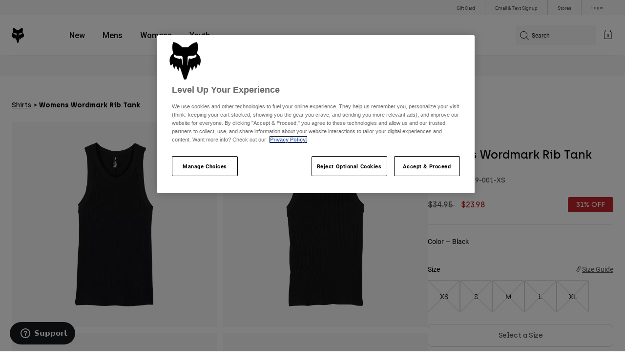

--- FILE ---
content_type: text/html;charset=UTF-8
request_url: https://www.foxracing.com/product/womens-wordmark-rib-tank/32159.html?dwvar_32159_color=001&dwvar_32159_size=XS
body_size: 22648
content:



<!DOCTYPE html>


<html lang="en">
<head>


<!-- OneTrust Cookies Consent Notice start for www.foxracing.com -->
<script defer src="https://cdn.cookielaw.org/scripttemplates/otSDKStub.js" type="text/javascript" charset="UTF-8"
data-document-language="true"
data-domain-script="867ae30a-21f2-498b-87a4-fdfb6b2be786">
</script>
<script type="text/javascript">function OptanonWrapper() { }</script>
<!-- OneTrust Cookies Consent Notice end for www.foxracing.com -->














<!--[if gt IE 9]><!-->
<script>//common/scripts.isml</script>



<script defer type="text/javascript" src="/on/demandware.static/Sites-FoxUS-Site/-/en_US/v1769423569424/js/main.js"></script>



    
        <script defer type="text/javascript" src="/on/demandware.static/Sites-FoxUS-Site/-/en_US/v1769423569424/js/pageDesigner.js"
            
            >
        </script>
    

    
        <script defer type="text/javascript" src="/on/demandware.static/Sites-FoxUS-Site/-/en_US/v1769423569424/js/productDetail.js"
            
            >
        </script>
    




<!--<![endif]-->



<meta charset=UTF-8>
<meta http-equiv="x-ua-compatible" content="ie=edge">
<meta name="viewport" content="width=device-width, initial-scale=1, maximum-scale=5">


<title>Womens Wordmark Rib Tank</title>

<script defer type="text/javascript" src="/on/demandware.static/Sites-FoxUS-Site/-/en_US/v1769423569424/js/EswHooks.js"></script>
<link rel="stylesheet" href="/on/demandware.static/Sites-FoxUS-Site/-/en_US/v1769423569424/css/EswCss.css" />
<meta name="description" content="Buy Womens Wordmark Rib Tank at Fox Racing&reg;"/>
<meta name="keywords" content="Fox Racing"/>








<meta property="og:title" content="Womens Wordmark Rib Tank" />


<meta property="og:description" content="Buy Womens Wordmark Rib Tank at Fox Racing&reg;" />

<link rel="icon" type="image/png" href="/on/demandware.static/Sites-FoxUS-Site/-/default/dwedd5bd08/images/favicons/favicon-128.png" sizes="128x128" />
<link rel="icon" type="image/png" href="/on/demandware.static/Sites-FoxUS-Site/-/default/dw89bc1694/images/favicons/favicon-96x96.png" sizes="96x96" />
<link rel="icon" type="image/png" href="/on/demandware.static/Sites-FoxUS-Site/-/default/dw685527a5/images/favicons/favicon-48x48.png" sizes="48x48" />
<link rel="icon" type="image/png" href="/on/demandware.static/Sites-FoxUS-Site/-/default/dwb6278997/images/favicons/favicon-32x32.png" sizes="32x32" />
<link rel="icon" type="image/png" href="/on/demandware.static/Sites-FoxUS-Site/-/default/dwcffb3c19/images/favicons/favicon-16x16.png" sizes="16x16" />



<link id="globalStyles" rel="stylesheet" href="/on/demandware.static/Sites-FoxUS-Site/-/en_US/v1769423569424/css/global.css" />















    <script>
        var yotpoAppKey = 'jq8reZMS0SEj5VAdItvnhsTPHJFFWKil3jfJmmnA';
        var yotpoStaticContentURL = 'https://cdn-widgetsrepository.yotpo.com/v1/loader/';
        var yotpoURL = yotpoStaticContentURL + yotpoAppKey;
        (function e() {
            var e = document.createElement("script");
                    e.type = "text/javascript",
                    e.async = true,
                    e.src = yotpoURL;
            var t = document.getElementsByTagName("script")[0];
            t.parentNode.insertBefore(e, t)
        })();
    </script>



    <script src="https://cdn-widgetsrepository.yotpo.com/v1/loader/S6mxtfAupKSSSwnW1Z9oaQ" async></script>

<script async type="text/javascript" id="sig-api" data-order-session-id="aHR0cHM6Ly93d3cuZm94cmFjaW5nLmNvbS84ZWM4M2M4ODJiZWY4ZGVlYjUzYzA4ZWEzNA==" src="https://cdn-scripts.signifyd.com/api/script-tag.js"></script>
<meta property="og:type" hreflang="website" /><meta property="og:title" hreflang="Womens Wordmark Rib Tank" /><meta property="og:locale" hreflang="en_US" /><meta property="twitter:card" hreflang="summary_large_image" /><meta property="og:description" hreflang="Buy Womens Wordmark Rib Tank at Fox Racing®" /><meta property="og:url" hreflang="https://www.foxracing.com/product/womens-wordmark-rib-tank/32159.html" /><script>
    var pageAction = 'productshow';
    window.dataLayer = window.dataLayer || [];
    var orderId = -1;

    // In all cases except Order Confirmation, the data layer should be pushed, so default to that case
    var pushDataLayer = true;
    if (pageAction === 'orderconfirm') {
        // As of now, the correction is for order confirmation only
        orderId = getOrderId({"event":"pdp","ecommerce":{"detail":{"actionField":{},"products":[{"id":"32159","name":"Womens Wordmark Rib Tank","category":"shirts","categoryID":"shirts","price":"23.98","ph2":"Lifestyle","ph3":"Women's","ph5":"Tees","brand":"Fox Racing","seasonKey":"","onSale":""}]}}});
        var ordersPushedToGoogle = getOrdersPushedToGoogle();
        var orderHasBeenPushedToGoogle = orderHasBeenPushedToGoogle(orderId, ordersPushedToGoogle);
        if (orderHasBeenPushedToGoogle) {
            // If the data has already been sent, let's not push it again.
            pushDataLayer = false;
        }
    }

    if (pushDataLayer) {
        dataLayer.push({"event":"pdp","ecommerce":{"detail":{"actionField":{},"products":[{"id":"32159","name":"Womens Wordmark Rib Tank","category":"shirts","categoryID":"shirts","price":"23.98","ph2":"Lifestyle","ph3":"Women's","ph5":"Tees","brand":"Fox Racing","seasonKey":"","onSale":""}]}}});
        if (pageAction === 'orderconfirm') {
            // Add the orderId to the array of orders that is being stored in localStorage
            ordersPushedToGoogle.push(orderId);
            // The localStorage is what is used to prevent the duplicate send from mobile platforms
            window.localStorage.setItem('ordersPushedToGoogle', JSON.stringify(ordersPushedToGoogle));
        }
    }

    function getOrderId(dataLayer) {
        if ('ecommerce' in dataLayer) {
            if ('purchase' in dataLayer.ecommerce && 'actionField' in dataLayer.ecommerce.purchase &&
                'id' in dataLayer.ecommerce.purchase.actionField) {
                return dataLayer.ecommerce.purchase.actionField.id;
            }
        }

        return -1;
    }

    function getOrdersPushedToGoogle() {
        var ordersPushedToGoogleString = window.localStorage.getItem('ordersPushedToGoogle');
        if (ordersPushedToGoogleString && ordersPushedToGoogleString.length > 0) {
            return JSON.parse(ordersPushedToGoogleString);
        }

        return [];
    }

    function orderHasBeenPushedToGoogle(orderId, ordersPushedToGoogle) {
        if (orderId) {
            for (var index = 0; index < ordersPushedToGoogle.length; index++) {
                if (ordersPushedToGoogle[index] === orderId) {
                    return true;
                }
            }
        }

        return false;
    }
</script>

<script>
    window.dataLayer = window.dataLayer || [];
    dataLayer.push({"environment":"production","demandwareID":"aczXJxB1K1iWTagR5Gb9iDb582","loggedInState":false,"locale":"en_US","currencyCode":"USD","pageLanguage":"en_US","registered":false,"user_id":""});
</script>


<!-- Google Tag Manager -->
<script>(function(w,d,s,l,i){w[l]=w[l]||[];w[l].push({'gtm.start':
new Date().getTime(),event:'gtm.js'});var f=d.getElementsByTagName(s)[0],
j=d.createElement(s),dl=l!='dataLayer'?'&l='+l:'';j.async=true;j.src=
'https://www.googletagmanager.com/gtm.js?id='+i+dl+'';f.parentNode.insertBefore(j,f);
})(window,document,'script','dataLayer','GTM-NTMSL9L');</script>
<!-- End Google Tag Manager -->


<script defer src="/on/demandware.static/Sites-FoxUS-Site/-/en_US/v1769423569424/js/tagmanager.js"></script>

<script>
window.UncachedData = {
  "action": "Data-UncachedData",
  "queryString": "",
  "locale": "en_US",
  "__gtmEvents": [
    null
  ]
}
window.CachedData = {
  "action": "Data-CachedData",
  "queryString": "",
  "locale": "en_US",
  "siteIntegrations": {
    "adyenCartridgeEnabled": true,
    "GTMEnable": true,
    "googlePlacesEnabled": true,
    "SignifydEnableCartridge": true,
    "Vertex_isEnabled": true,
    "yotpoCartridgeEnabled": true,
    "melissaEnabled": true,
    "ZendeskEnabled": true,
    "googleApiKey": "AIzaSyCGxeJHmLOMlB7FEtatXxl2RePfnWNu7yE"
  },
  "__gtmEvents": [
    null
  ]
}
</script>

<meta name="p:domain_verify" content="7bfcc613be88ce9b95823f35b52b2db3" />



<link rel="canonical" href="https://www.foxracing.com/product/womens-wordmark-rib-tank/32159.html"/>

<script type="text/javascript">//<!--
/* <![CDATA[ (head-active_data.js) */
var dw = (window.dw || {});
dw.ac = {
    _analytics: null,
    _events: [],
    _category: "",
    _searchData: "",
    _anact: "",
    _anact_nohit_tag: "",
    _analytics_enabled: "true",
    _timeZone: "US/Pacific",
    _capture: function(configs) {
        if (Object.prototype.toString.call(configs) === "[object Array]") {
            configs.forEach(captureObject);
            return;
        }
        dw.ac._events.push(configs);
    },
	capture: function() { 
		dw.ac._capture(arguments);
		// send to CQ as well:
		if (window.CQuotient) {
			window.CQuotient.trackEventsFromAC(arguments);
		}
	},
    EV_PRD_SEARCHHIT: "searchhit",
    EV_PRD_DETAIL: "detail",
    EV_PRD_RECOMMENDATION: "recommendation",
    EV_PRD_SETPRODUCT: "setproduct",
    applyContext: function(context) {
        if (typeof context === "object" && context.hasOwnProperty("category")) {
        	dw.ac._category = context.category;
        }
        if (typeof context === "object" && context.hasOwnProperty("searchData")) {
        	dw.ac._searchData = context.searchData;
        }
    },
    setDWAnalytics: function(analytics) {
        dw.ac._analytics = analytics;
    },
    eventsIsEmpty: function() {
        return 0 == dw.ac._events.length;
    }
};
/* ]]> */
// -->
</script>
<script type="text/javascript">//<!--
/* <![CDATA[ (head-cquotient.js) */
var CQuotient = window.CQuotient = {};
CQuotient.clientId = 'bgml-FoxUS';
CQuotient.realm = 'BGML';
CQuotient.siteId = 'FoxUS';
CQuotient.instanceType = 'prd';
CQuotient.locale = 'en_US';
CQuotient.fbPixelId = '1471443199581052';
CQuotient.activities = [];
CQuotient.cqcid='';
CQuotient.cquid='';
CQuotient.cqeid='';
CQuotient.cqlid='';
CQuotient.apiHost='api.cquotient.com';
/* Turn this on to test against Staging Einstein */
/* CQuotient.useTest= true; */
CQuotient.useTest = ('true' === 'false');
CQuotient.initFromCookies = function () {
	var ca = document.cookie.split(';');
	for(var i=0;i < ca.length;i++) {
	  var c = ca[i];
	  while (c.charAt(0)==' ') c = c.substring(1,c.length);
	  if (c.indexOf('cqcid=') == 0) {
		CQuotient.cqcid=c.substring('cqcid='.length,c.length);
	  } else if (c.indexOf('cquid=') == 0) {
		  var value = c.substring('cquid='.length,c.length);
		  if (value) {
		  	var split_value = value.split("|", 3);
		  	if (split_value.length > 0) {
			  CQuotient.cquid=split_value[0];
		  	}
		  	if (split_value.length > 1) {
			  CQuotient.cqeid=split_value[1];
		  	}
		  	if (split_value.length > 2) {
			  CQuotient.cqlid=split_value[2];
		  	}
		  }
	  }
	}
}
CQuotient.getCQCookieId = function () {
	if(window.CQuotient.cqcid == '')
		window.CQuotient.initFromCookies();
	return window.CQuotient.cqcid;
};
CQuotient.getCQUserId = function () {
	if(window.CQuotient.cquid == '')
		window.CQuotient.initFromCookies();
	return window.CQuotient.cquid;
};
CQuotient.getCQHashedEmail = function () {
	if(window.CQuotient.cqeid == '')
		window.CQuotient.initFromCookies();
	return window.CQuotient.cqeid;
};
CQuotient.getCQHashedLogin = function () {
	if(window.CQuotient.cqlid == '')
		window.CQuotient.initFromCookies();
	return window.CQuotient.cqlid;
};
CQuotient.trackEventsFromAC = function (/* Object or Array */ events) {
try {
	if (Object.prototype.toString.call(events) === "[object Array]") {
		events.forEach(_trackASingleCQEvent);
	} else {
		CQuotient._trackASingleCQEvent(events);
	}
} catch(err) {}
};
CQuotient._trackASingleCQEvent = function ( /* Object */ event) {
	if (event && event.id) {
		if (event.type === dw.ac.EV_PRD_DETAIL) {
			CQuotient.trackViewProduct( {id:'', alt_id: event.id, type: 'raw_sku'} );
		} // not handling the other dw.ac.* events currently
	}
};
CQuotient.trackViewProduct = function(/* Object */ cqParamData){
	var cq_params = {};
	cq_params.cookieId = CQuotient.getCQCookieId();
	cq_params.userId = CQuotient.getCQUserId();
	cq_params.emailId = CQuotient.getCQHashedEmail();
	cq_params.loginId = CQuotient.getCQHashedLogin();
	cq_params.product = cqParamData.product;
	cq_params.realm = cqParamData.realm;
	cq_params.siteId = cqParamData.siteId;
	cq_params.instanceType = cqParamData.instanceType;
	cq_params.locale = CQuotient.locale;
	
	if(CQuotient.sendActivity) {
		CQuotient.sendActivity(CQuotient.clientId, 'viewProduct', cq_params);
	} else {
		CQuotient.activities.push({activityType: 'viewProduct', parameters: cq_params});
	}
};
/* ]]> */
// -->
</script>



</head>
<body>


<div class="ESWstatus" aria-hidden="true" data-url="/on/demandware.store/Sites-FoxUS-Site/en_US/Account-ESWStatus"></div>

<!-- Google Tag Manager (noscript) -->
<noscript><iframe src="https://www.googletagmanager.com/ns.html?id=GTM-NTMSL9L"
height="0" width="0" style="display:none;visibility:hidden"></iframe></noscript>
<!-- End Google Tag Manager (noscript) -->
<div class="page" data-action="Product-Show" data-querystring="dwvar_32159_color=001&amp;dwvar_32159_size=XS&amp;pid=32159" >














<script async data-environment="production" src="https://js.klarna.com/web-sdk/v1/klarna.js" data-client-id="a8b93feb-e915-52f5-b355-69fd75f0b83b"></script>

    






    <header class="logo-left fixed-header-enhanced " id="top-header">
    <a href="#maincontent" class="skip" aria-label="Skip to main content">Skip to main content</a>
<a href="#footercontent" class="skip" aria-label="Skip to footer content">Skip to footer content</a>

    <div class="header-utility hidden-md-down">
        <div class="container">
            <div class="row no-gutters">
                <div class="col">
                    <div class="pull-right">
                        



    
    <div class="content-asset" data-asset-id="header-utility-links"><!-- dwMarker="content" dwContentID="303becd7f0ed2c826f11e69767" dwContentBMID="header-utility-links" -->
        <div class="header-utility-links">
    <div class="utility-link hideESW">
        <a href="https://www.foxracing.com/gift-card">Gift Card</a>
    </div>
    <div class="utility-link">
        <a href="https://www.foxracing.com/join.html">Email & Text Signup</a>
    </div>
    <div class="utility-link" >
        <a href="https://www.foxracing.com/stores">Stores</a>
    </div>
</div>
    </div> <!-- End content-asset -->




                    </div>
                </div>

                <div class="header-account-container">
                    


    <div class="account-link user">
        <a class="sr-only" href="https://www.foxracing.com/login" tabindex="0">
            Login
        </a>
        <a class="js-login header-account-link" href="https://www.foxracing.com/login" data-url="https://www.foxracing.com/on/demandware.store/Sites-FoxUS-Site/en_US/Login-ShowModal?modal=login" aria-label="Login">
            
                Login
            
        </a>
    </div>

                    
                        

<div class="selectors selector-container headerDropdown d-none" data-url="https://www.foxracing.com/on/demandware.store/Sites-FoxUS-Site/en_US/EShopWorld-GetEswLandingPage?country=">
<div class="dropdown esw-country-selector selectCountry" data-url="/on/demandware.store/Sites-FoxUS-Site/en_US/Page-SetLocale" tabindex="0">
<span class="btn" id="dropdownCountrySelector" data-toggle="dropdown" aria-haspopup="true" aria-expanded="false">
<i class="flag-icon flag-icon-us"></i>
 | USD
</span>
</div>
</div>

                    
                    
                    
                </div>
            </div>
        </div>
    </div>
    
    

    <nav class="header-nav nav-left  transparent-nav-light" id="header-nav" aria-label="Fox Racing Main Navigation">
        <div class="header container">
            <div class="row header-nav-row no-gutters">

                <div class="col header-column-2">
                    <div class="brand">
                        <a class="logo-home d-block" href="https://www.foxracing.com/" title="Fox Racing Home"></a>
                    </div>
                </div>

                <div class="col header-column-1">
                    <div class="main-menu navbar-toggleable-md menu-toggleable-left multilevel-dropdown" id="sg-navbar-collapse">
                        <nav class="navbar navbar-expand-lg bg-inverse col-12" aria-label="Fox Racing">
    <div class="close-menu d-lg-none">
        <button class="back" role="button" aria-label="Back to previous menu">
            <span class="icon icon-arrow-left-thin"></span>
            Back to <span class="back-parent-name"></span>
        </button>
    </div>
    <div class="menu-group">
        <ul class="nav navbar-nav">
            
                
                        
                        
                            
                            
                            <li class="nav-item custom-dropdown megamenu ">
                                
                                <a href="/new/" id="nav-new" class="nav-link dropdown-toggle" data-toggle="dropdown" data-parentname="All" aria-haspopup="true" aria-expanded="false" tabindex="0">New</a>
                                
                                
                                    















<ul class="dropdown-menu mega-standard second-level-menu-group" aria-label="new">
    
        
            <div class="container">
                <ul class="menu-subcategories">

                    
                    

                    
                        
                        
                            
                            <li class="dropdown-item custom-dropdown col-lg">
                                <a href="/new/moto/" id="new-moto" class="dropdown-link dropdown-toggle nav-link" data-toggle="dropdown" data-parentname="Moto" aria-haspopup="true" aria-expanded="false" tabindex="0">Moto</a>
                                


<ul class="dropdown-menu" aria-label="new-moto">
    
        
            <li class="dropdown-item">
                <a href="https://www.foxracing.com/second-nature.html" id="new-moto-4" class="dropdown-link" tabindex="-1">Second Nature</a>
            </li>
        
    
        
            <li class="dropdown-item">
                <a href="https://www.foxracing.com/dngr.html" id="new-moto-2" class="dropdown-link" tabindex="-1">Deegan Collection</a>
            </li>
        
    
        
            <li class="dropdown-item">
                <a href="https://www.foxracing.com/moto-gear-kits.html" id="new-moto-3" class="dropdown-link" tabindex="-1">MX26 Racewear</a>
            </li>
        
    
    
</ul>

                            </li>
                        
                    
                        
                        
                            
                            <li class="dropdown-item custom-dropdown col-lg">
                                <a href="/new/mtb/" id="new-mtb" class="dropdown-link dropdown-toggle nav-link" data-toggle="dropdown" data-parentname="MTB" aria-haspopup="true" aria-expanded="false" tabindex="0">MTB</a>
                                


<ul class="dropdown-menu" aria-label="new-mtb">
    
        
            <li class="dropdown-item">
                <a href="https://www.foxracing.com/jackson-goldstone-collection.html" id="new-mtb-1" class="dropdown-link" tabindex="-1">Goldstone Collection</a>
            </li>
        
    
        
            <li class="dropdown-item">
                <a href="https://www.foxracing.com/collections/lunar/" id="mtb-new-2" class="dropdown-link" tabindex="-1">Lunar Collection</a>
            </li>
        
    
        
            <li class="dropdown-item">
                <a href="https://www.foxracing.com/rampage-rs.html" id="mtb-new-4" class="dropdown-link" tabindex="-1">Rampage RS</a>
            </li>
        
    
    
</ul>

                            </li>
                        
                    
                        
                        
                            
                            <li class="dropdown-item custom-dropdown col-lg">
                                <a href="/new/clothing/" id="new-clothing" class="dropdown-link dropdown-toggle nav-link" data-toggle="dropdown" data-parentname="Clothing" aria-haspopup="true" aria-expanded="false" tabindex="0">Clothing</a>
                                


<ul class="dropdown-menu" aria-label="new-clothing">
    
        
            <li class="dropdown-item">
                <a href="https://www.foxracing.com/product/jeff-hamilton-jacket/41573.html" id="new-clothing-4" class="dropdown-link" tabindex="-1">Jeff Hamilton</a>
            </li>
        
    
        
            <li class="dropdown-item">
                <a href="https://www.foxracing.com/second-nature.html" id="new-clothing-5" class="dropdown-link" tabindex="-1">Second Nature</a>
            </li>
        
    
        
            <li class="dropdown-item">
                <a href="https://www.foxracing.com/fanwear.html" id="new-clothing-3" class="dropdown-link" tabindex="-1">Fanwear</a>
            </li>
        
    
        
            <li class="dropdown-item">
                <a href="https://www.foxracing.com/fox-lab/" id="new-clothing-1" class="dropdown-link" tabindex="-1">Fox LAB</a>
            </li>
        
    
    
</ul>

                            </li>
                        
                    

                    
                </ul>
            </div>

            
            
                <div class="featured-link-container">
                    <div class="container">
                        <button class="featured-link">
                            <a class="h6" href="https://www.foxracing.com/legacy-drops/">Sale</a>
                        </button>
                    </div>
                </div>
            

            

        
    
</ul>

                                
                            </li>
                        
                
                        
                        
                            
                            
                            <li class="nav-item custom-dropdown megamenu ">
                                
                                <a href="https://www.foxracing.com/mens.html" id="nav-mens" class="nav-link dropdown-toggle" data-toggle="dropdown" data-parentname="All" aria-haspopup="true" aria-expanded="false" tabindex="0">Mens</a>
                                
                                
                                    















<ul class="dropdown-menu mega-standard second-level-menu-group" aria-label="mens">
    
        
            <div class="container">
                <ul class="menu-subcategories">

                    
                    
                        <li class="dropdown-item featured-item custom-dropdown col-lg">
                            <a href="https://www.foxracing.com/new/?prefn1=genderType&amp;prefv1=10" id="mens-featured" class="dropdown-link dropdown-toggle nav-link" data-toggle="dropdown" data-parentname="Mens" aria-haspopup="true" aria-expanded="false" tabindex="0">New &amp; Featured</a>
                            <ul class="dropdown-menu" aria-label="mens-featured">
                                
                                    
                                        <li class="dropdown-item">
                                            <a href="https://www.foxracing.com/moto-gear-kits.html" id="mens-featured-mx24" class="dropdown-link" tabindex="-1">MX26 Collection</a>
                                        </li>
                                    
                                
                                    
                                        <li class="dropdown-item">
                                            <a href="https://www.foxracing.com/new/?prefn1=genderType&amp;prefv1=10" id="mens-featured-newarrivals" class="dropdown-link" tabindex="-1">New Arrivals</a>
                                        </li>
                                    
                                
                                    
                                        <li class="dropdown-item">
                                            <a href="https://www.foxracing.com/best-sellers/?prefn1=genderType&amp;prefv1=10" id="mens-featured-bestsellers" class="dropdown-link" tabindex="-1">Best Sellers</a>
                                        </li>
                                    
                                
                                    
                                        <li class="dropdown-item">
                                            <a href="https://www.foxracing.com/second-nature.html" id="mens-featured-second-nature" class="dropdown-link" tabindex="-1">Second Nature</a>
                                        </li>
                                    
                                
                                    
                                        <li class="dropdown-item">
                                            <a href="https://www.foxracing.com/collections/honda/" id="mens-featured-honda" class="dropdown-link" tabindex="-1">Honda</a>
                                        </li>
                                    
                                
                                    
                                        <li class="dropdown-item">
                                            <a href="https://www.foxracing.com/collections/kawasaki/" id="mens-featured-kawasaki" class="dropdown-link" tabindex="-1">Kawasaki</a>
                                        </li>
                                    
                                
                                    
                                        <li class="dropdown-item">
                                            <a href="https://www.foxracing.com/collections/pro-circuit/" id="mens-featured-pro-circuit" class="dropdown-link" tabindex="-1">Pro Circuit</a>
                                        </li>
                                    
                                
                                    
                                        <li class="dropdown-item">
                                            <a href="https://www.foxracing.com/jackson-goldstone-collection.html" id="mens-featured-goldstone-collection" class="dropdown-link" tabindex="-1">Goldstone Collection</a>
                                        </li>
                                    
                                
                                    
                                        <li class="dropdown-item">
                                            <a href="https://www.foxracing.com/rampage-rs.html" id="mens-featured-rampage-rs" class="dropdown-link" tabindex="-1">Rampage RS</a>
                                        </li>
                                    
                                
                                    
                                        <li class="dropdown-item">
                                            <a href="https://www.foxracing.com/speedframe.html" id="mens-featured-speedframe" class="dropdown-link" tabindex="-1">Speedframe</a>
                                        </li>
                                    
                                
                            </ul>
                        </li>
                    

                    
                        
                        
                            
                            <li class="dropdown-item custom-dropdown col-lg">
                                <a href="https://www.foxracing.com/mtb.html" id="mens-mtb" class="dropdown-link dropdown-toggle nav-link" data-toggle="dropdown" data-parentname="MTB" aria-haspopup="true" aria-expanded="false" tabindex="0">MTB</a>
                                


<ul class="dropdown-menu" aria-label="mens-mtb">
    
        
            <li class="dropdown-item">
                <a href="https://www.foxracing.com/helmets/mtb/" id="mens-mtb-helmets" class="dropdown-link" tabindex="-1">Helmets</a>
            </li>
        
    
        
            <li class="dropdown-item">
                <a href="https://www.foxracing.com/mountain-bike-shoes/" id="mens-mtb-shoes" class="dropdown-link" tabindex="-1">Shoes</a>
            </li>
        
    
        
            <li class="dropdown-item">
                <a href="https://www.foxracing.com/mtb-pants/?prefn1=genderType&amp;prefv1=10" id="mens-mtb-pants" class="dropdown-link" tabindex="-1">Pants</a>
            </li>
        
    
        
            <li class="dropdown-item">
                <a href="https://www.foxracing.com/jackets/?prefn1=genderType&amp;prefv1=10&amp;prefn2=ph2-cat&amp;prefv2=20" id="mens-mtb-jackets" class="dropdown-link" tabindex="-1">Jackets</a>
            </li>
        
    
        
            <li class="dropdown-item">
                <a href="https://www.foxracing.com/mtb-jerseys/?prefn1=genderType&amp;prefv1=10" id="mens-mtb-jerseys" class="dropdown-link" tabindex="-1">Jerseys</a>
            </li>
        
    
        
            <li class="dropdown-item">
                <a href="https://www.foxracing.com/mountain-bike-shorts/?prefn1=genderType&amp;prefv1=10" id="mens-mtb-shorts" class="dropdown-link" tabindex="-1">Shorts</a>
            </li>
        
    
        
            <li class="dropdown-item">
                <a href="https://www.foxracing.com/protection/mtb/?prefn1=genderType&amp;prefv1=10" id="mens-mtb-protection" class="dropdown-link" tabindex="-1">Protection</a>
            </li>
        
    
        
            <li class="dropdown-item">
                <a href="https://www.foxracing.com/gloves/mountain-bike/?prefn1=genderType&amp;prefv1=10" id="mens-mtb-gloves" class="dropdown-link" tabindex="-1">Gloves</a>
            </li>
        
    
        
            <li class="dropdown-item">
                <a href="https://www.foxracing.com/goggles/mtb/" id="mens-mtb-goggles" class="dropdown-link" tabindex="-1">Goggles</a>
            </li>
        
    
        
            <li class="dropdown-item">
                <a href="https://www.foxracing.com/base-layers/?prefn1=genderType&amp;prefv1=10" id="mens-mtb-baselayers" class="dropdown-link" tabindex="-1">Base Layers</a>
            </li>
        
    
        
            <li class="dropdown-item">
                <a href="https://www.foxracing.com/mens/mtb/" id="mens-mtb-all" class="dropdown-link" tabindex="-1">Shop All MTB</a>
            </li>
        
    
    
</ul>

                            </li>
                        
                    
                        
                        
                            
                            <li class="dropdown-item custom-dropdown col-lg">
                                <a href="https://www.foxracing.com/moto.html" id="mens-moto" class="dropdown-link dropdown-toggle nav-link" data-toggle="dropdown" data-parentname="Moto" aria-haspopup="true" aria-expanded="false" tabindex="0">Moto</a>
                                


<ul class="dropdown-menu" aria-label="mens-moto">
    
        
            <li class="dropdown-item">
                <a href="https://www.foxracing.com/helmets/moto/?prefn1=genderType&amp;prefv1=10" id="mens-moto-helmets" class="dropdown-link" tabindex="-1">Helmets</a>
            </li>
        
    
        
            <li class="dropdown-item">
                <a href="https://www.foxracing.com/motocross-jerseys/?prefn1=genderType&amp;prefv1=10" id="mens-moto-jerseys" class="dropdown-link" tabindex="-1">Jerseys</a>
            </li>
        
    
        
            <li class="dropdown-item">
                <a href="https://www.foxracing.com/motocross-pants/?prefn1=genderType&amp;prefv1=10" id="mens-moto-pants" class="dropdown-link" tabindex="-1">Pants</a>
            </li>
        
    
        
            <li class="dropdown-item">
                <a href="https://www.foxracing.com/boots/?prefn1=genderType&amp;prefv1=10" id="mens-moto-boots" class="dropdown-link" tabindex="-1">Boots</a>
            </li>
        
    
        
            <li class="dropdown-item">
                <a href="https://www.foxracing.com/protection/moto/?prefn1=genderType&amp;prefv1=10" id="mens-moto-protection" class="dropdown-link" tabindex="-1">Protection</a>
            </li>
        
    
        
            <li class="dropdown-item">
                <a href="https://www.foxracing.com/gloves/dirt-bike/?prefn1=genderType&amp;prefv1=10" id="mens-moto-gloves" class="dropdown-link" tabindex="-1">Gloves</a>
            </li>
        
    
        
            <li class="dropdown-item">
                <a href="https://www.foxracing.com/goggles/moto/" id="mens-moto-goggles" class="dropdown-link" tabindex="-1">Goggles</a>
            </li>
        
    
        
            <li class="dropdown-item">
                <a href="https://www.foxracing.com/base-layers/?prefn1=genderType&amp;prefv1=10" id="mens-moto-baselayers" class="dropdown-link" tabindex="-1">Base Layers</a>
            </li>
        
    
        
            <li class="dropdown-item">
                <a href="https://www.foxracing.com/jackets/?prefn1=genderType&amp;prefv1=10&amp;prefn2=ph2-cat&amp;prefv2=10" id="mens-moto-jackets" class="dropdown-link" tabindex="-1">Jackets</a>
            </li>
        
    
        
            <li class="dropdown-item">
                <a href="https://www.foxracing.com/adventure.html" id="mens-moto-adv" class="dropdown-link" tabindex="-1">ADV</a>
            </li>
        
    
        
            <li class="dropdown-item">
                <a href="https://www.foxracing.com/mens/moto/" id="mens-moto-all" class="dropdown-link" tabindex="-1">Shop All Moto</a>
            </li>
        
    
    
</ul>

                            </li>
                        
                    
                        
                        
                            
                            <li class="dropdown-item custom-dropdown col-lg">
                                <a href="https://www.foxracing.com/lifestyle.html" id="mens-clothing" class="dropdown-link dropdown-toggle nav-link" data-toggle="dropdown" data-parentname="Clothing" aria-haspopup="true" aria-expanded="false" tabindex="0">Clothing</a>
                                


<ul class="dropdown-menu" aria-label="mens-clothing">
    
        
            <li class="dropdown-item">
                <a href="https://www.foxracing.com/sweatshirts/mens/" id="mens-clothing-sweatshirts" class="dropdown-link" tabindex="-1">Sweatshirts</a>
            </li>
        
    
        
            <li class="dropdown-item">
                <a href="https://www.foxracing.com/shirts/mens/" id="mens-clothing-shirts" class="dropdown-link" tabindex="-1">Shirts</a>
            </li>
        
    
        
            <li class="dropdown-item">
                <a href="https://www.foxracing.com/hats/?prefn1=genderType&amp;prefv1=10" id="mens-clothing-hats" class="dropdown-link" tabindex="-1">Hats</a>
            </li>
        
    
        
            <li class="dropdown-item">
                <a href="https://www.foxracing.com/jackets/?prefn1=genderType&amp;prefv1=10&amp;prefn2=ph2-cat&amp;prefv2=30" id="mens-clothing-jackets" class="dropdown-link" tabindex="-1">Jackets</a>
            </li>
        
    
        
            <li class="dropdown-item">
                <a href="https://www.foxracing.com/pants/?prefn1=genderType&amp;prefv1=10" id="mens-clothing-pants" class="dropdown-link" tabindex="-1">Pants</a>
            </li>
        
    
        
            <li class="dropdown-item">
                <a href="https://www.foxracing.com/shorts/mens/" id="mens-clothing-shorts" class="dropdown-link" tabindex="-1">Shorts</a>
            </li>
        
    
        
            <li class="dropdown-item">
                <a href="https://www.foxracing.com/swim/?prefn1=genderType&amp;prefv1=10" id="mens-clothing-swim" class="dropdown-link" tabindex="-1">Swim</a>
            </li>
        
    
        
            <li class="dropdown-item">
                <a href="https://www.foxracing.com/mens/clothing/" id="mens-clothing-all" class="dropdown-link" tabindex="-1">Shop All Clothing</a>
            </li>
        
    
    
</ul>

                            </li>
                        
                    
                        
                        
                            
                            <li class="dropdown-item custom-dropdown col-lg">
                                <a href="/mens/accessories/" id="mens-accessories" class="dropdown-link dropdown-toggle nav-link" data-toggle="dropdown" data-parentname="Accessories" aria-haspopup="true" aria-expanded="false" tabindex="0">Accessories</a>
                                


<ul class="dropdown-menu" aria-label="mens-accessories">
    
        
            <li class="dropdown-item">
                <a href="https://www.foxracing.com/bags/" id="mens-accessories-bags" class="dropdown-link" tabindex="-1">Backpacks &amp; Gear Bags</a>
            </li>
        
    
        
            <li class="dropdown-item">
                <a href="https://www.foxracing.com/bags/hydration-packs/" id="mens-accessories-hydrationpacks" class="dropdown-link" tabindex="-1">Hydration Packs</a>
            </li>
        
    
        
            <li class="dropdown-item">
                <a href="https://www.foxracing.com/water-bottles/" id="mens-accessories-waterbottles" class="dropdown-link" tabindex="-1">Water Bottles</a>
            </li>
        
    
        
            <li class="dropdown-item">
                <a href="https://www.foxracing.com/socks/?prefn1=genderType&amp;prefv1=10" id="mens-accessories-socks" class="dropdown-link" tabindex="-1">Socks</a>
            </li>
        
    
        
            <li class="dropdown-item">
                <a href="https://www.foxracing.com/stickers/" id="mens-accessories-stickers" class="dropdown-link" tabindex="-1">Stickers</a>
            </li>
        
    
        
            <li class="dropdown-item">
                <a href="https://www.foxracing.com/parts/goggle-accessories/" id="mens-accessories-gogglesaccessories" class="dropdown-link" tabindex="-1">Goggle Accessories</a>
            </li>
        
    
        
            <li class="dropdown-item">
                <a href="https://www.foxracing.com/parts/" id="mens-accessories-parts" class="dropdown-link" tabindex="-1">Parts</a>
            </li>
        
    
    
</ul>

                            </li>
                        
                    

                    
                </ul>
            </div>

            
            
                <div class="featured-link-container">
                    <div class="container">
                        <button class="featured-link">
                            <a class="h6" href="https://www.foxracing.com/legacy-drops/">Sale</a>
                        </button>
                    </div>
                </div>
            

            
                <div class="product-help-container">
                    <div class="container">
                        <div class="product-help-header h6">Product Help</div>
                        
                            <button class="product-help-link">
                                <a href="https://www.foxracing.com/size-charts.html">Size Charts</a>
                            </button>
                        
                            <button class="product-help-link">
                                <a href="https://www.foxracing.com/mtb-gear-guides.html">MTB Gear Guides</a>
                            </button>
                        
                            <button class="product-help-link">
                                <a href="https://www.foxracing.com/moto-gear-guides.html">Moto Gear Guides</a>
                            </button>
                        
                    </div>
                </div>
            

        
    
</ul>

                                
                            </li>
                        
                
                        
                        
                            
                            
                            <li class="nav-item custom-dropdown megamenu ">
                                
                                <a href="https://www.foxracing.com/womens.html" id="nav-womens" class="nav-link dropdown-toggle" data-toggle="dropdown" data-parentname="All" aria-haspopup="true" aria-expanded="false" tabindex="0">Womens</a>
                                
                                
                                    















<ul class="dropdown-menu mega-standard second-level-menu-group" aria-label="womens">
    
        
            <div class="container">
                <ul class="menu-subcategories">

                    
                    
                        <li class="dropdown-item featured-item custom-dropdown col-lg">
                            <a href="https://www.foxracing.com/new/?prefn1=genderType&amp;prefv1=20" id="womens-featured" class="dropdown-link dropdown-toggle nav-link" data-toggle="dropdown" data-parentname="Womens" aria-haspopup="true" aria-expanded="false" tabindex="0">New &amp; Featured</a>
                            <ul class="dropdown-menu" aria-label="womens-featured">
                                
                                    
                                        <li class="dropdown-item">
                                            <a href="https://www.foxracing.com/moto-gear-kits.html" id="womens-featured-mx24" class="dropdown-link" tabindex="-1">MX26 Collection</a>
                                        </li>
                                    
                                
                                    
                                        <li class="dropdown-item">
                                            <a href="https://www.foxracing.com/new/?prefn1=genderType&amp;prefv1=20" id="womens-featured-newarrivals" class="dropdown-link" tabindex="-1">New Arrivals</a>
                                        </li>
                                    
                                
                                    
                                        <li class="dropdown-item">
                                            <a href="https://www.foxracing.com/best-sellers/?prefn1=genderType&amp;prefv1=20" id="womens-featured-bestsellers" class="dropdown-link" tabindex="-1">Best Sellers</a>
                                        </li>
                                    
                                
                                    
                                        <li class="dropdown-item">
                                            <a href="https://www.foxracing.com/second-nature.html" id="womens-featured-second-nature" class="dropdown-link" tabindex="-1">Second Nature</a>
                                        </li>
                                    
                                
                                    
                                        <li class="dropdown-item">
                                            <a href="https://www.foxracing.com/collections/lunar/?prefn1=genderType&amp;prefv1=20" id="womens-featured-lunar" class="dropdown-link" tabindex="-1">Lunar Collection</a>
                                        </li>
                                    
                                
                                    
                                        <li class="dropdown-item">
                                            <a href="https://www.foxracing.com/rampage-rs.html" id="womens-featured-rampage-rs" class="dropdown-link" tabindex="-1">Rampage RS</a>
                                        </li>
                                    
                                
                                    
                                        <li class="dropdown-item">
                                            <a href="https://www.foxracing.com/speedframe.html" id="womens-featured-speedframe" class="dropdown-link" tabindex="-1">Speedframe</a>
                                        </li>
                                    
                                
                                    
                                        <li class="dropdown-item">
                                            <a href="https://www.foxracing.com/collections/honda/" id="womens-featured-honda" class="dropdown-link" tabindex="-1">Honda</a>
                                        </li>
                                    
                                
                                    
                                        <li class="dropdown-item">
                                            <a href="https://www.foxracing.com/collections/kawasaki/" id="womens-featured-kawasaki" class="dropdown-link" tabindex="-1">Kawasaki</a>
                                        </li>
                                    
                                
                                    
                                        <li class="dropdown-item">
                                            <a href="https://www.foxracing.com/collections/pro-circuit/" id="womens-featured-pro-circuit" class="dropdown-link" tabindex="-1">Pro Circuit</a>
                                        </li>
                                    
                                
                            </ul>
                        </li>
                    

                    
                        
                        
                            
                            <li class="dropdown-item custom-dropdown col-lg">
                                <a href="https://www.foxracing.com/mtb.html" id="womens-mtb" class="dropdown-link dropdown-toggle nav-link" data-toggle="dropdown" data-parentname="MTB" aria-haspopup="true" aria-expanded="false" tabindex="0">MTB</a>
                                


<ul class="dropdown-menu" aria-label="womens-mtb">
    
        
            <li class="dropdown-item">
                <a href="https://www.foxracing.com/helmets/mtb/womens/" id="womens-mtb-helmets" class="dropdown-link" tabindex="-1">Helmets</a>
            </li>
        
    
        
            <li class="dropdown-item">
                <a href="https://www.foxracing.com/mountain-bike-shoes/womens/" id="womens-mtb-shoes" class="dropdown-link" tabindex="-1">Shoes</a>
            </li>
        
    
        
            <li class="dropdown-item">
                <a href="https://www.foxracing.com/jackets/?prefn1=genderType&amp;prefv1=20&amp;prefn2=ph2-cat&amp;prefv2=20" id="womens-mtb-jackets" class="dropdown-link" tabindex="-1">Jackets</a>
            </li>
        
    
        
            <li class="dropdown-item">
                <a href="https://www.foxracing.com/mtb-pants/womens/" id="womens-mtb-pants" class="dropdown-link" tabindex="-1">Pants</a>
            </li>
        
    
        
            <li class="dropdown-item">
                <a href="https://www.foxracing.com/mtb-jerseys/womens/" id="womens-mtb-jerseys" class="dropdown-link" tabindex="-1">Jerseys</a>
            </li>
        
    
        
            <li class="dropdown-item">
                <a href="https://www.foxracing.com/mountain-bike-shorts/womens/" id="womens-mtb-shorts" class="dropdown-link" tabindex="-1">Shorts</a>
            </li>
        
    
        
            <li class="dropdown-item">
                <a href="https://www.foxracing.com/protection/mtb/?prefn1=genderType&amp;prefv1=20" id="womens-mtb-protection" class="dropdown-link" tabindex="-1">Protection</a>
            </li>
        
    
        
            <li class="dropdown-item">
                <a href="https://www.foxracing.com/gloves/mountain-bike/womens/" id="womens-mtb-gloves" class="dropdown-link" tabindex="-1">Gloves</a>
            </li>
        
    
        
            <li class="dropdown-item">
                <a href="https://www.foxracing.com/goggles/mtb/" id="womens-mtb-goggles" class="dropdown-link" tabindex="-1">Goggles</a>
            </li>
        
    
        
            <li class="dropdown-item">
                <a href="https://www.foxracing.com/base-layers/?prefn1=genderType&amp;prefv1=20" id="womens-mtb-baselayers" class="dropdown-link" tabindex="-1">Base Layers</a>
            </li>
        
    
        
            <li class="dropdown-item">
                <a href="https://www.foxracing.com/womens/mtb/" id="womens-mtb-all" class="dropdown-link" tabindex="-1">Shop All MTB</a>
            </li>
        
    
    
</ul>

                            </li>
                        
                    
                        
                        
                            
                            <li class="dropdown-item custom-dropdown col-lg">
                                <a href="https://www.foxracing.com/moto.html" id="womens-moto" class="dropdown-link dropdown-toggle nav-link" data-toggle="dropdown" data-parentname="Moto" aria-haspopup="true" aria-expanded="false" tabindex="0">Moto</a>
                                


<ul class="dropdown-menu" aria-label="womens-moto">
    
        
            <li class="dropdown-item">
                <a href="https://www.foxracing.com/helmets/moto/womens/" id="womens-moto-helmets" class="dropdown-link" tabindex="-1">Helmets</a>
            </li>
        
    
        
            <li class="dropdown-item">
                <a href="https://www.foxracing.com/motocross-jerseys/womens/" id="womens-moto-jerseys" class="dropdown-link" tabindex="-1">Jerseys</a>
            </li>
        
    
        
            <li class="dropdown-item">
                <a href="https://www.foxracing.com/motocross-pants/womens/" id="womens-moto-pants" class="dropdown-link" tabindex="-1">Pants</a>
            </li>
        
    
        
            <li class="dropdown-item">
                <a href="https://www.foxracing.com/boots/womens/" id="womens-moto-boots" class="dropdown-link" tabindex="-1">Boots</a>
            </li>
        
    
        
            <li class="dropdown-item">
                <a href="https://www.foxracing.com/protection/moto/?prefn1=genderType&amp;prefv1=20" id="womens-moto-protection" class="dropdown-link" tabindex="-1">Protection</a>
            </li>
        
    
        
            <li class="dropdown-item">
                <a href="https://www.foxracing.com/gloves/dirt-bike/womens/" id="womens-moto-gloves" class="dropdown-link" tabindex="-1">Gloves</a>
            </li>
        
    
        
            <li class="dropdown-item">
                <a href="https://www.foxracing.com/goggles/moto/" id="womens-moto-goggles" class="dropdown-link" tabindex="-1">Goggles</a>
            </li>
        
    
        
            <li class="dropdown-item">
                <a href="https://www.foxracing.com/base-layers/?prefn1=genderType&amp;prefv1=20" id="womens-moto-baselayers" class="dropdown-link" tabindex="-1">Base Layers</a>
            </li>
        
    
        
            <li class="dropdown-item">
                <a href="https://www.foxracing.com/womens/moto/" id="womens-moto-all" class="dropdown-link" tabindex="-1">Shop All Moto</a>
            </li>
        
    
    
</ul>

                            </li>
                        
                    
                        
                        
                            
                            <li class="dropdown-item custom-dropdown col-lg">
                                <a href="https://www.foxracing.com/lifestyle.html" id="womens-clothing" class="dropdown-link dropdown-toggle nav-link" data-toggle="dropdown" data-parentname="Clothing" aria-haspopup="true" aria-expanded="false" tabindex="0">Clothing</a>
                                


<ul class="dropdown-menu" aria-label="womens-clothing">
    
        
            <li class="dropdown-item">
                <a href="https://www.foxracing.com/sweatshirts/womens/" id="womens-clothing-sweatshirts" class="dropdown-link" tabindex="-1">Sweatshirts</a>
            </li>
        
    
        
            <li class="dropdown-item">
                <a href="https://www.foxracing.com/shirts/womens/" id="womens-clothing-shirts" class="dropdown-link" tabindex="-1">Shirts</a>
            </li>
        
    
        
            <li class="dropdown-item">
                <a href="https://www.foxracing.com/hats/?prefn1=genderType&amp;prefv1=20" id="womens-clothing-hats" class="dropdown-link" tabindex="-1">Hats</a>
            </li>
        
    
        
            <li class="dropdown-item">
                <a href="https://www.foxracing.com/jackets/?prefn1=genderType&amp;prefv1=20&amp;prefn2=ph2-cat&amp;prefv2=30" id="womens-clothing-jackets" class="dropdown-link" tabindex="-1">Jackets</a>
            </li>
        
    
        
            <li class="dropdown-item">
                <a href="https://www.foxracing.com/shorts/womens/" id="womens-clothing-shorts" class="dropdown-link" tabindex="-1">Shorts</a>
            </li>
        
    
        
            <li class="dropdown-item">
                <a href="https://www.foxracing.com/pants/?prefn1=genderType&amp;prefv1=20" id="womens-clothing-pants" class="dropdown-link" tabindex="-1">Pants</a>
            </li>
        
    
        
            <li class="dropdown-item">
                <a href="https://www.foxracing.com/womens/clothing/" id="womens-clothing-all" class="dropdown-link" tabindex="-1">Shop All Clothing</a>
            </li>
        
    
    
</ul>

                            </li>
                        
                    
                        
                        
                            
                            <li class="dropdown-item custom-dropdown col-lg">
                                <a href="https://www.foxracing.com/accessories/" id="womens-accessories" class="dropdown-link dropdown-toggle nav-link" data-toggle="dropdown" data-parentname="Accessories" aria-haspopup="true" aria-expanded="false" tabindex="0">Accessories</a>
                                


<ul class="dropdown-menu" aria-label="womens-accessories">
    
        
            <li class="dropdown-item">
                <a href="https://www.foxracing.com/bags/" id="womens-accessories-bags" class="dropdown-link" tabindex="-1">Backpacks &amp; Gear Bags</a>
            </li>
        
    
        
            <li class="dropdown-item">
                <a href="https://www.foxracing.com/bags/hydration-packs/" id="womens-accessories-hydrationpacks" class="dropdown-link" tabindex="-1">Hydration Packs</a>
            </li>
        
    
        
            <li class="dropdown-item">
                <a href="https://www.foxracing.com/water-bottles/" id="womens-accessories-waterbottles" class="dropdown-link" tabindex="-1">Water Bottles</a>
            </li>
        
    
        
            <li class="dropdown-item">
                <a href="https://www.foxracing.com/socks/?prefn1=genderType&amp;prefv1=20" id="womens-accessories-socks" class="dropdown-link" tabindex="-1">Socks</a>
            </li>
        
    
        
            <li class="dropdown-item">
                <a href="https://www.foxracing.com/stickers/" id="womens-accessories-stickers" class="dropdown-link" tabindex="-1">Stickers</a>
            </li>
        
    
        
            <li class="dropdown-item">
                <a href="https://www.foxracing.com/parts/" id="womens-accessories-parts" class="dropdown-link" tabindex="-1">Parts</a>
            </li>
        
    
    
</ul>

                            </li>
                        
                    

                    
                </ul>
            </div>

            
            
                <div class="featured-link-container">
                    <div class="container">
                        <button class="featured-link">
                            <a class="h6" href="https://www.foxracing.com/legacy-drops/">Sale</a>
                        </button>
                    </div>
                </div>
            

            
                <div class="product-help-container">
                    <div class="container">
                        <div class="product-help-header h6">Product Help</div>
                        
                            <button class="product-help-link">
                                <a href="https://www.foxracing.com/size-charts.html">Size Charts</a>
                            </button>
                        
                            <button class="product-help-link">
                                <a href="https://www.foxracing.com/mtb-gear-guides.html">MTB Gear Guides</a>
                            </button>
                        
                            <button class="product-help-link">
                                <a href="https://www.foxracing.com/moto-gear-guides.html">Moto Gear Guides</a>
                            </button>
                        
                    </div>
                </div>
            

        
    
</ul>

                                
                            </li>
                        
                
                        
                        
                            
                            
                            <li class="nav-item custom-dropdown megamenu ">
                                
                                <a href="https://www.foxracing.com/youth.html" id="nav-youth" class="nav-link dropdown-toggle" data-toggle="dropdown" data-parentname="All" aria-haspopup="true" aria-expanded="false" tabindex="0">Youth</a>
                                
                                
                                    















<ul class="dropdown-menu mega-standard second-level-menu-group" aria-label="youth">
    
        
            <div class="container">
                <ul class="menu-subcategories">

                    
                    
                        <li class="dropdown-item featured-item custom-dropdown col-lg">
                            <a href="https://www.foxracing.com/new/?prefn1=genderType&amp;prefv1=30" id="youth-featured" class="dropdown-link dropdown-toggle nav-link" data-toggle="dropdown" data-parentname="Youth" aria-haspopup="true" aria-expanded="false" tabindex="0">New &amp; Featured</a>
                            <ul class="dropdown-menu" aria-label="youth-featured">
                                
                                    
                                        <li class="dropdown-item">
                                            <a href="https://www.foxracing.com/moto-gear-kits.html#youthmx26collection" id="youth-featured-mx24" class="dropdown-link" tabindex="-1">MX26 Collection</a>
                                        </li>
                                    
                                
                                    
                                        <li class="dropdown-item">
                                            <a href="https://www.foxracing.com/new/?prefn1=genderType&amp;prefv1=30" id="youth-featured-newarrivals" class="dropdown-link" tabindex="-1">New Arrivals</a>
                                        </li>
                                    
                                
                                    
                                        <li class="dropdown-item">
                                            <a href="https://www.foxracing.com/second-nature.html" id="youth-featured-second-nature" class="dropdown-link" tabindex="-1">Second Nature</a>
                                        </li>
                                    
                                
                                    
                                        <li class="dropdown-item">
                                            <a href="https://www.foxracing.com/jackson-goldstone-collection.html" id="youth-featured-goldstone-collection" class="dropdown-link" tabindex="-1">Goldstone Collection</a>
                                        </li>
                                    
                                
                                    
                                        <li class="dropdown-item">
                                            <a href="https://www.foxracing.com/collections/honda/?prefn1=genderType&amp;prefv1=30" id="youth-featured-honda" class="dropdown-link" tabindex="-1">Honda</a>
                                        </li>
                                    
                                
                                    
                                        <li class="dropdown-item">
                                            <a href="https://www.foxracing.com/collections/kawasaki/?prefn1=genderType&amp;prefv1=30" id="youth-featured-kawasaki" class="dropdown-link" tabindex="-1">Kawasaki</a>
                                        </li>
                                    
                                
                                    
                                        <li class="dropdown-item">
                                            <a href="https://www.foxracing.com/youth/?prefn1=youthAges&amp;prefv1=20" id="youth-featured-youth614" class="dropdown-link" tabindex="-1">Youth (6-14 Years)</a>
                                        </li>
                                    
                                
                                    
                                        <li class="dropdown-item">
                                            <a href="https://www.foxracing.com/youth/?prefn1=youthAges&amp;prefv1=10" id="youth-featured-kids35" class="dropdown-link" tabindex="-1">Kids (3-5 Years)</a>
                                        </li>
                                    
                                
                                    
                                        <li class="dropdown-item">
                                            <a href="https://www.foxracing.com/best-sellers/?prefn1=genderType&amp;prefv1=30" id="youth-featured-bestsellers" class="dropdown-link" tabindex="-1">Best Sellers</a>
                                        </li>
                                    
                                
                            </ul>
                        </li>
                    

                    
                        
                        
                            
                            <li class="dropdown-item custom-dropdown col-lg">
                                <a href="https://www.foxracing.com/mtb.html" id="youth-mtb" class="dropdown-link dropdown-toggle nav-link" data-toggle="dropdown" data-parentname="MTB" aria-haspopup="true" aria-expanded="false" tabindex="0">MTB</a>
                                


<ul class="dropdown-menu" aria-label="youth-mtb">
    
        
            <li class="dropdown-item">
                <a href="https://www.foxracing.com/helmets/mtb/kids/" id="youth-mtb-helmets" class="dropdown-link" tabindex="-1">Helmets</a>
            </li>
        
    
        
            <li class="dropdown-item">
                <a href="https://www.foxracing.com/mountain-bike-shoes/" id="youth-mtb-shoes" class="dropdown-link" tabindex="-1">Shoes</a>
            </li>
        
    
        
            <li class="dropdown-item">
                <a href="https://www.foxracing.com/jackets/?prefn1=genderType&amp;prefv1=30&amp;prefn2=ph2-cat&amp;prefv2=20" id="youth-mtb-jackets" class="dropdown-link" tabindex="-1">Jackets</a>
            </li>
        
    
        
            <li class="dropdown-item">
                <a href="https://www.foxracing.com/mtb-pants/youth/" id="youth-mtb-pants" class="dropdown-link" tabindex="-1">Pants</a>
            </li>
        
    
        
            <li class="dropdown-item">
                <a href="https://www.foxracing.com/mtb-jerseys/youth/" id="youth-mtb-jerseys" class="dropdown-link" tabindex="-1">Jerseys</a>
            </li>
        
    
        
            <li class="dropdown-item">
                <a href="https://www.foxracing.com/mountain-bike-shorts/youth/" id="youth-mtb-shorts" class="dropdown-link" tabindex="-1">Shorts</a>
            </li>
        
    
        
            <li class="dropdown-item">
                <a href="https://www.foxracing.com/gloves/mountain-bike/kids/" id="youth-mtb-gloves" class="dropdown-link" tabindex="-1">Gloves</a>
            </li>
        
    
        
            <li class="dropdown-item">
                <a href="https://www.foxracing.com/protection/mtb/?prefn1=genderType&amp;prefv1=30" id="youth-mtb-protection" class="dropdown-link" tabindex="-1">Protection</a>
            </li>
        
    
        
            <li class="dropdown-item">
                <a href="https://www.foxracing.com/goggles/mtb/?prefn1=genderType&amp;prefv1=30" id="youth-mtb-goggles" class="dropdown-link" tabindex="-1">Goggles</a>
            </li>
        
    
        
            <li class="dropdown-item">
                <a href="https://www.foxracing.com/youth/mtb/" id="youth-mtb-all" class="dropdown-link" tabindex="-1">Shop All MTB</a>
            </li>
        
    
    
</ul>

                            </li>
                        
                    
                        
                        
                            
                            <li class="dropdown-item custom-dropdown col-lg">
                                <a href="https://www.foxracing.com/moto.html" id="youth-moto" class="dropdown-link dropdown-toggle nav-link" data-toggle="dropdown" data-parentname="Moto" aria-haspopup="true" aria-expanded="false" tabindex="0">Moto</a>
                                


<ul class="dropdown-menu" aria-label="youth-moto">
    
        
            <li class="dropdown-item">
                <a href="https://www.foxracing.com/helmets/moto/kids/" id="youth-moto-helmets" class="dropdown-link" tabindex="-1">Helmets</a>
            </li>
        
    
        
            <li class="dropdown-item">
                <a href="https://www.foxracing.com/motocross-jerseys/youth/" id="youth-moto-jerseys" class="dropdown-link" tabindex="-1">Jerseys</a>
            </li>
        
    
        
            <li class="dropdown-item">
                <a href="https://www.foxracing.com/motocross-pants/youth/" id="youth-moto-pants" class="dropdown-link" tabindex="-1">Pants</a>
            </li>
        
    
        
            <li class="dropdown-item">
                <a href="https://www.foxracing.com/boots/kids/" id="youth-moto-boots" class="dropdown-link" tabindex="-1">Boots</a>
            </li>
        
    
        
            <li class="dropdown-item">
                <a href="https://www.foxracing.com/gloves/dirt-bike/kids/" id="youth-moto-gloves" class="dropdown-link" tabindex="-1">Gloves</a>
            </li>
        
    
        
            <li class="dropdown-item">
                <a href="https://www.foxracing.com/protection/moto/?prefn1=genderType&amp;prefv1=30" id="youth-moto-protection" class="dropdown-link" tabindex="-1">Protection</a>
            </li>
        
    
        
            <li class="dropdown-item">
                <a href="https://www.foxracing.com/goggles/moto/?prefn1=genderType&amp;prefv1=30" id="youth-moto-goggles" class="dropdown-link" tabindex="-1">Goggles</a>
            </li>
        
    
        
            <li class="dropdown-item">
                <a href="https://www.foxracing.com/jackets/?prefn1=genderType&amp;prefv1=30" id="youth-moto-jackets" class="dropdown-link" tabindex="-1">Jackets</a>
            </li>
        
    
        
            <li class="dropdown-item">
                <a href="https://www.foxracing.com/youth/moto/" id="youth-moto-all" class="dropdown-link" tabindex="-1">Shop All Moto</a>
            </li>
        
    
    
</ul>

                            </li>
                        
                    
                        
                        
                            
                            <li class="dropdown-item custom-dropdown col-lg">
                                <a href="/youth/clothing/" id="youth-clothing" class="dropdown-link dropdown-toggle nav-link" data-toggle="dropdown" data-parentname="Clothing" aria-haspopup="true" aria-expanded="false" tabindex="0">Clothing</a>
                                


<ul class="dropdown-menu" aria-label="youth-clothing">
    
        
            <li class="dropdown-item">
                <a href="https://www.foxracing.com/sweatshirts/youth/" id="youth-clothing-sweatshirts" class="dropdown-link" tabindex="-1">Sweatshirts</a>
            </li>
        
    
        
            <li class="dropdown-item">
                <a href="https://www.foxracing.com/shirts/youth/" id="youth-clothing-shirts" class="dropdown-link" tabindex="-1">Shirts</a>
            </li>
        
    
        
            <li class="dropdown-item">
                <a href="https://www.foxracing.com/hats/?prefn1=genderType&amp;prefv1=30" id="youth-clothing-hats" class="dropdown-link" tabindex="-1">Hats</a>
            </li>
        
    
        
            <li class="dropdown-item">
                <a href="https://www.foxracing.com/pants/?prefn1=genderType&amp;prefv1=30" id="youth-clothing-pants" class="dropdown-link" tabindex="-1">Pants</a>
            </li>
        
    
        
            <li class="dropdown-item">
                <a href="https://www.foxracing.com/shorts/youth/" id="youth-clothing-shorts" class="dropdown-link" tabindex="-1">Shorts</a>
            </li>
        
    
        
            <li class="dropdown-item">
                <a href="https://www.foxracing.com/bags/backpacks/" id="youth-clothing-backpacks" class="dropdown-link" tabindex="-1">Backpacks</a>
            </li>
        
    
        
            <li class="dropdown-item">
                <a href="https://www.foxracing.com/youth/clothing/" id="youth-clothing-all" class="dropdown-link" tabindex="-1">Shop All Clothing</a>
            </li>
        
    
    
</ul>

                            </li>
                        
                    
                        
                        
                            
                            <li class="dropdown-item custom-dropdown col-lg">
                                <a href="https://www.foxracing.com/accessories/" id="youth-accessories" class="dropdown-link dropdown-toggle nav-link" data-toggle="dropdown" data-parentname="Accessories" aria-haspopup="true" aria-expanded="false" tabindex="0">Accessories</a>
                                


<ul class="dropdown-menu" aria-label="youth-accessories">
    
        
            <li class="dropdown-item">
                <a href="https://www.foxracing.com/bags/" id="youth-accessories-bags" class="dropdown-link" tabindex="-1">Backpacks &amp; Gear Bags</a>
            </li>
        
    
        
            <li class="dropdown-item">
                <a href="https://www.foxracing.com/bags/hydration-packs/" id="youth-accessories-hydrationpacks" class="dropdown-link" tabindex="-1">Hydration Packs</a>
            </li>
        
    
        
            <li class="dropdown-item">
                <a href="https://www.foxracing.com/water-bottles/" id="youth-accessories-waterbottles" class="dropdown-link" tabindex="-1">Water Bottles</a>
            </li>
        
    
        
            <li class="dropdown-item">
                <a href="https://www.foxracing.com/socks/?prefn1=genderType&amp;prefv1=30" id="youth-accessories-socks" class="dropdown-link" tabindex="-1">Socks</a>
            </li>
        
    
        
            <li class="dropdown-item">
                <a href="https://www.foxracing.com/stickers/" id="youth-accessories-stickers" class="dropdown-link" tabindex="-1">Stickers</a>
            </li>
        
    
        
            <li class="dropdown-item">
                <a href="https://www.foxracing.com/parts/" id="youth-accessories-parts" class="dropdown-link" tabindex="-1">Parts</a>
            </li>
        
    
    
</ul>

                            </li>
                        
                    

                    
                </ul>
            </div>

            
            
                <div class="featured-link-container">
                    <div class="container">
                        <button class="featured-link">
                            <a class="h6" href="https://www.foxracing.com/legacy-drops/">Sale</a>
                        </button>
                    </div>
                </div>
            

            
                <div class="product-help-container">
                    <div class="container">
                        <div class="product-help-header h6">Product Help</div>
                        
                            <button class="product-help-link">
                                <a href="https://www.foxracing.com/size-charts.html">Size Charts</a>
                            </button>
                        
                            <button class="product-help-link">
                                <a href="https://www.foxracing.com/mtb-gear-guides.html">MTB Gear Guides</a>
                            </button>
                        
                            <button class="product-help-link">
                                <a href="https://www.foxracing.com/moto-gear-guides.html">Moto Gear Guides</a>
                            </button>
                        
                    </div>
                </div>
            

        
    
</ul>

                                
                            </li>
                        
                
                
                
                
            

            <li class="nav-item d-lg-none mobile-nav-content-wrapper">
                







                <div class="header-utility-mobile d-lg-none">
                    <div class="header-account-mobile">
                        












<div class="mobile-menu-additional-links">

    
        

        <div class="additional-link">
            <a class="js-login" data-url="https://www.foxracing.com/on/demandware.store/Sites-FoxUS-Site/en_US/Login-ShowModal?modal=login" href="https://www.foxracing.com/login">
                Login
            </a>
        </div>  
    
</div>
                    </div>
                    
                    



    
    <div class="content-asset" data-asset-id="header-utility-links"><!-- dwMarker="content" dwContentID="303becd7f0ed2c826f11e69767" dwContentBMID="header-utility-links" -->
        <div class="header-utility-links">
    <div class="utility-link hideESW">
        <a href="https://www.foxracing.com/gift-card">Gift Card</a>
    </div>
    <div class="utility-link">
        <a href="https://www.foxracing.com/join.html">Email & Text Signup</a>
    </div>
    <div class="utility-link" >
        <a href="https://www.foxracing.com/stores">Stores</a>
    </div>
</div>
    </div> <!-- End content-asset -->




                </div>
            </li>
        </ul>
    </div>
</nav>

                    </div>
                </div>

                <div class="col header-column-3">
                    
                    <div class="search hidden-md-down pull-right">
                        <div class="site-search">
    <form role="search"
          action="/search"
          method="get"
          name="simpleSearch">
        <input class="search-facade search-field"
            type="text"
            name="facade"
            value=""
            placeholder="Search"
            role="combobox"
            aria-haspopup="listbox"
            aria-expanded="false"
            aria-autocomplete="list"
            aria-activedescendant=""
            aria-label="Enter Keyword or Item No."
            autocomplete="off" />
            <button class="fa fa-search" aria-label="Submit search keywords"></button>
        
            <div class="search-modal-header row no-gutters d-none">
                <div class="search-modal-header-text col">Search</div>
                <div class="btn close close-button col-auto"></div>
            </div>
            <div class="search-modal d-none">
                <div class="search-field-wrapper">
                    <input class="form-control search-field"
                        type="text"
                        name="q"
                        value=""
                        placeholder="What are you looking for?"
                        role="combobox"
                        aria-haspopup="listbox"
                        aria-expanded="false"
                        aria-autocomplete="list"
                        aria-activedescendant=""
                        aria-label="Enter Keyword or Item No."
                        autocomplete="off" />
                    <button type="submit" name="search-button" class="fa fa-search" aria-label="Submit search keywords"></button>
                </div>
                <div class="search-trending">
                    
                        <div class="suggestions-header">
                            Trending
                        </div>
                        



    
    <div class="content-asset" data-asset-id="search-trending-override_NA"><!-- dwMarker="content" dwContentID="bb1bbf1eb9e7da3010c8eb7335" dwContentBMID="search-trending-override_NA" -->
        <div class="suggestions-items suggestions-gap">
    <a class="name" href="https://www.foxracing.com/podium-club.html">
        <div class="suggestions-item pill" role="option">
              Podium Club
        </div>
    </a>
    <a class="name" href="https://www.foxracing.com/helmets/moto/">
          <div class="suggestions-item pill" role="option">
                MX Helmets
          </div>
    </a>
    <a class="name" href="https://www.foxracing.com/motocross-jerseys/">
          <div class="suggestions-item pill" role="option">
                MX Jerseys
          </div>
    </a>
    <a class="name" href="https://www.foxracing.com/helmets/mtb/">
          <div class="suggestions-item pill" role="option">
                MTB Helmets
          </div>
    </a>
    <a class="name" href="/gift-card">
          <div class="suggestions-item pill" role="option">
                Gift Cards
          </div>
    </a>
     <a class="name" href="https://www.foxracing.com/second-nature.html">
          <div class="suggestions-item pill" role="option">
                Second Nature
          </div>
    </a>
     <a class="name" href="https://www.foxracing.com/fanwear.html">
          <div class="suggestions-item pill" role="option">
                Fanwear
          </div>
    </a>
     <a class="name" href="https://www.foxracing.com/mountain-bike-shoes/">
          <div class="suggestions-item pill" role="option">
                MTB Shoes
          </div>
    </a>
</div>
    </div> <!-- End content-asset -->




                    
                </div>
                <div class="suggestions-wrapper" data-url="/on/demandware.store/Sites-FoxUS-Site/en_US/SearchServices-GetSuggestions?q=">
                </div>
                <div class="no-results">
                    



    
    <div class="content-asset" data-asset-id="no-search-suggestions_NA"><!-- dwMarker="content" dwContentID="907d3303e9fe6afcf09220f1c9" dwContentBMID="no-search-suggestions_NA" -->
        <p>We're sorry, we did not find results for your search term.</p>
<p>Modify your search query or <a href="https://www.foxracing.com/new/">View New Arrivals</a></p>
    </div> <!-- End content-asset -->




                </div>                
            </div>
            <div class="search-modal-backdrop d-none"></div>
        
        <input type="hidden" value="en_US" name="lang">
    </form>
</div>

                    </div>
                    <div class="minicart pull-right" data-action-url="/on/demandware.store/Sites-FoxUS-Site/en_US/Cart-MiniCartShow" data-cart-url="/cart">
                        <div class="minicart-total">
    <div class="minicart-link" title="Cart 0 Items" aria-label="Cart 0 Items" role="link" aria-haspopup="true" tabindex="0">
        <i class="minicart-icon fa fa-shopping-bag"></i>
        <span class="minicart-quantity" data-minicart-quantity="0.0">
            0
        </span>
    </div>
</div>

<div class="minicart-pd popover popover-bottom" tabindex="-1" id="minicart-pd"></div>
                    </div>
                    
                    <button class="navbar-toggler d-lg-none icon-menu" type="button" data-toggle="collapse" aria-controls="sg-navbar-collapse" title="collapsible menu" aria-expanded="false" aria-label="Toggle navigation"></button>
                </div>
            </div>
        </div>
        
        <div class="sticky-search d-lg-none search-icon-only">
        
            <div class="search-mobile w-100">
                <div class="site-search">
    <form role="search"
          action="/search"
          method="get"
          name="simpleSearch">
        <input class="search-facade search-field"
            type="text"
            name="facade"
            value=""
            placeholder="Search"
            role="combobox"
            aria-haspopup="listbox"
            aria-expanded="false"
            aria-autocomplete="list"
            aria-activedescendant=""
            aria-label="Enter Keyword or Item No."
            autocomplete="off" />
            <button class="fa fa-search" aria-label="Submit search keywords"></button>
        
            <div class="search-modal-header row no-gutters d-none">
                <div class="search-modal-header-text col">Search</div>
                <div class="btn close close-button col-auto"></div>
            </div>
            <div class="search-modal d-none">
                <div class="search-field-wrapper">
                    <input class="form-control search-field"
                        type="text"
                        name="q"
                        value=""
                        placeholder="What are you looking for?"
                        role="combobox"
                        aria-haspopup="listbox"
                        aria-expanded="false"
                        aria-autocomplete="list"
                        aria-activedescendant=""
                        aria-label="Enter Keyword or Item No."
                        autocomplete="off" />
                    <button type="submit" name="search-button" class="fa fa-search" aria-label="Submit search keywords"></button>
                </div>
                <div class="search-trending">
                    
                        <div class="suggestions-header">
                            Trending
                        </div>
                        



    
    <div class="content-asset" data-asset-id="search-trending-override_NA"><!-- dwMarker="content" dwContentID="bb1bbf1eb9e7da3010c8eb7335" dwContentBMID="search-trending-override_NA" -->
        <div class="suggestions-items suggestions-gap">
    <a class="name" href="https://www.foxracing.com/podium-club.html">
        <div class="suggestions-item pill" role="option">
              Podium Club
        </div>
    </a>
    <a class="name" href="https://www.foxracing.com/helmets/moto/">
          <div class="suggestions-item pill" role="option">
                MX Helmets
          </div>
    </a>
    <a class="name" href="https://www.foxracing.com/motocross-jerseys/">
          <div class="suggestions-item pill" role="option">
                MX Jerseys
          </div>
    </a>
    <a class="name" href="https://www.foxracing.com/helmets/mtb/">
          <div class="suggestions-item pill" role="option">
                MTB Helmets
          </div>
    </a>
    <a class="name" href="/gift-card">
          <div class="suggestions-item pill" role="option">
                Gift Cards
          </div>
    </a>
     <a class="name" href="https://www.foxracing.com/second-nature.html">
          <div class="suggestions-item pill" role="option">
                Second Nature
          </div>
    </a>
     <a class="name" href="https://www.foxracing.com/fanwear.html">
          <div class="suggestions-item pill" role="option">
                Fanwear
          </div>
    </a>
     <a class="name" href="https://www.foxracing.com/mountain-bike-shoes/">
          <div class="suggestions-item pill" role="option">
                MTB Shoes
          </div>
    </a>
</div>
    </div> <!-- End content-asset -->




                    
                </div>
                <div class="suggestions-wrapper" data-url="/on/demandware.store/Sites-FoxUS-Site/en_US/SearchServices-GetSuggestions?q=">
                </div>
                <div class="no-results">
                    



    
    <div class="content-asset" data-asset-id="no-search-suggestions_NA"><!-- dwMarker="content" dwContentID="907d3303e9fe6afcf09220f1c9" dwContentBMID="no-search-suggestions_NA" -->
        <p>We're sorry, we did not find results for your search term.</p>
<p>Modify your search query or <a href="https://www.foxracing.com/new/">View New Arrivals</a></p>
    </div> <!-- End content-asset -->




                </div>                
            </div>
            <div class="search-modal-backdrop d-none"></div>
        
        <input type="hidden" value="en_US" name="lang">
    </form>
</div>

            </div>
        </div>
    </nav>

    
</header>


<div class="header-banner slide-up d-none">
    <div class="fluid-container">
        <div class="row no-gutters">
            <div class="col header-banner-column-2 d-flex justify-content-between align-items-center">
                <div class="content">
                    




<div class="page-designer chromeless " id="US_header-banner-promotion">
<div class="experience-region experience-main"><div class="experience-component experience-commerce_layouts-1column"><div class="mobile-1r-1c     "
     data-component-id="dc078fee8dfe854cddd4c30e43"
     data-component-index="0"
     
     
>

    
        <div class="container" >
            <div class="row">
                
                <div class="region col-12"><div class="experience-component experience-commerce_assets-html">













    <style>

#tns1 > .tns-item {
    font-size: 14px;
}




</style>



    







</div><div class="experience-component experience-commerce_layouts-slider">



<div
    id="slider-c284a861e215ce3f1fded5df4b"
    class="slider-container  pagination-style-dots slider-bullets-hidden slider-bullets-hidden-md slider-bullets-hidden-lg slider-buttons-hidden slider-buttons-hidden-md slider-buttons-hidden-lg          next-slide-0 next-slide-md-0 next-slide-lg-0 prev-slide-0 prev-slide-md-0 prev-slide-lg-0 dark"
    data-slider-autoplay="3000.0"
    data-slider-gutter="20"
    data-slider-gutter-md="20"
    data-slider-gutter-lg="20"
    data-slider-items="1"
    data-slider-items-md="1"
    data-slider-items-lg="1"
    data-slider-loop="true"
    data-slider-speed="300"
    data-slider-mode="carousel"
    data-slider-animatein=""
    data-slider-animateout=""
    data-slider-pause-button-placement ="none"
>
    <div class="slider"><div data-position="0" class="slide">













    <strong>Podium Club: Free Ship. No Fees. <a href="/podium-club.html">Join Today</a></strong></strong>



    







</div></div>

</div>
</div></div>
            </div>
        </div>
    
</div>
</div></div>

</div>


                </div>
            </div>
        </div>
    </div>
</div>

<div role="main" id="maincontent">

<div class="pdp page-designer " id="pdpgeneral">
<div class="experience-region experience-main"><div class="experience-component experience-commerce_layouts-productDetails">























<!-- CQuotient Activity Tracking (viewProduct-cquotient.js) -->
<script type="text/javascript">//<!--
/* <![CDATA[ */
(function(){
	try {
		if(window.CQuotient) {
			var cq_params = {};
			cq_params.product = {
					id: '32159',
					sku: '32159-001-XS',
					type: '',
					alt_id: ''
				};
			cq_params.realm = "BGML";
			cq_params.siteId = "FoxUS";
			cq_params.instanceType = "prd";
			window.CQuotient.trackViewProduct(cq_params);
		}
	} catch(err) {}
})();
/* ]]> */
// -->
</script>
<script type="text/javascript">//<!--
/* <![CDATA[ (viewProduct-active_data.js) */
dw.ac._capture({id: "32159-001-XS", type: "detail"});
/* ]]> */
// -->
</script>

    <header class="container page-header">
        <div class="row breadcrumb-wrapper">
    <div class="col" role="navigation" aria-label="Breadcrumb">
        <ol class="breadcrumb" itemscope itemtype="https://schema.org/BreadcrumbList">
            
                <li class="breadcrumb-item" itemprop="itemListElement" itemscope itemtype="https://schema.org/ListItem">
                    
                        <a href="/shirts/" itemscope itemtype="https://schema.org/WebPage" itemprop="item" itemid="/shirts/">
                           <span itemprop="name">Shirts</span>
                        </a>
                    
                    <meta itemprop="position" content="1" />
                </li>
            
            
                <li class="breadcrumb-item breadcrumb-product" itemprop="itemListElement" itemscope itemtype="https://schema.org/ListItem">
                    <h2 itemprop="name">Womens Wordmark Rib Tank</h2>
                      <meta itemprop="position" content="2"/>
                </li>
            
        </ol>
    </div>
</div>

    </header>

    <div class="product-detail product-wrapper"
        data-swatchable-attributes="['color','size']"
        data-pid="32159-001-XS"
        data-klaviyo="/on/demandware.store/Sites-FoxUS-Site/en_US/Klaviyo-CustomEvent?event=Viewed%20Product">
        <div class="container">
            <div class="product-container-wrapper">
                
                    <div class="d-md-none">
                        


    <div class="badge-product-container badge-image-over">
        
        
            
                <span class="badge-product badge_light">Lifestyle</span>
            
        
    </div>


                    </div>
                

                <!-- Product Images Carousel -->
                














<div class="primary-images">
    

    
        <span class="image-arrow d-md-none"></span>
    

    <div class='primary-images-main image-count-5'>
        
            

            
                <link rel="preload" as="image" imagesrcset="https://s7d2.scene7.com/is/image/FoxRacing/32159001_1?$dw_detn1$&amp;fmt=webp-alpha"/>
            
            <img src="https://s7d2.scene7.com/is/image/FoxRacing/32159001_1?$dw_detn1$&amp;fmt=webp-alpha" class="d-block img-fluid" alt="W WORDMARK RIB TANK " itemprop="image" />

            

            

            
                

            

            
        
            

            
                <link rel="preload" as="image" imagesrcset="https://s7d2.scene7.com/is/image/FoxRacing/32159001_2?$dw_detn1$&amp;fmt=webp-alpha"/>
            
            <img src="https://s7d2.scene7.com/is/image/FoxRacing/32159001_2?$dw_detn1$&amp;fmt=webp-alpha" class="d-block img-fluid" alt="W WORDMARK RIB TANK " itemprop="image" />

            

            

            
                

            

            
        
            

            
                <link rel="preload" as="image" imagesrcset="https://s7d2.scene7.com/is/image/FoxRacing/32159001_3?$dw_detn1$&amp;fmt=webp-alpha"/>
            
            <img src="https://s7d2.scene7.com/is/image/FoxRacing/32159001_3?$dw_detn1$&amp;fmt=webp-alpha" class="d-block img-fluid" alt="W WORDMARK RIB TANK " itemprop="image" />

            

            

            
                

            

            
        
            

            
                <link rel="preload" as="image" imagesrcset="https://s7d2.scene7.com/is/image/FoxRacing/32159001_4?$dw_detn1$&amp;fmt=webp-alpha"/>
            
            <img src="https://s7d2.scene7.com/is/image/FoxRacing/32159001_4?$dw_detn1$&amp;fmt=webp-alpha" class="d-block img-fluid" alt="W WORDMARK RIB TANK " itemprop="image" />

            

            

            
                

            

            
        
            

            
            <img src="https://s7d2.scene7.com/is/image/FoxRacing/32159001_5?$dw_detn1$&amp;fmt=webp-alpha" class="d-block img-fluid" alt="W WORDMARK RIB TANK " itemprop="image" />

            

            

            
                

            

            
        

        
        
    </div>
</div>

                <div class="product-data">

                    
                        <div class="d-none d-md-block">
                            


    <div class="badge-product-container badge-image-over">
        
        
            
                <span class="badge-product badge_light">Lifestyle</span>
            
        
    </div>


                        </div>
                    

                    

                    <!-- Product Name -->
                    <div class="row">
                        <div class="col">
                            <h1 class="product-name h4">Womens Wordmark Rib Tank</h1>
                        </div>
                    </div>

                    <!-- Product Number -->
                    
                        <div class="row">
                            <div class="col">
                                <div class="product-number">
                                    STYLE #:
<span class="product-id">32159-001-XS</span>

                                </div>
                            </div>
                        </div>
                    

                    <div class="row">
                        <div class="col">
                            <div class="prices top-prices clearfix">
                                
                                
    
    
    

    <div class="price">
        
        


    
        
    
    <span>
        
            
            <del>
                <span class="strike-through list">
                    <span class="value" content="34.95">
                        <span class="sr-only">
                            Price reduced from
                        </span>
                        $34.95


                        <span class="sr-only">
                            to
                        </span>
                    </span>
                </span>
            </del>
        

        
        <span class="sales">
            
            
            
                <span class="value" content="23.98">
            
            $23.98


            </span>
        </span>
    </span>

    
        <span class="price-discount">31% Off</span>
    

    </div>


                            </div>

                            
                        </div>
                    </div>

                    <div class="row">
                        <div class="col">
                            
                        </div>
                    </div>

                    <div class="attributes product-detail-attributes">
                        
                        
                        
                        <div data-spinner-threshold="1000.0" class="d-none spinner-timer-threshold"></div>
                        
                            <div class="row" data-attr="color">
                                <div class="col-12">
                                    
                                    
                                    






<div class="attribute ">
    

        
        <div class="color non-input-label color-label">
            Color &mdash; <span class="color-display-value">Black</span>
        </div>

        
        <div class="color-tile swatch-tile-container">
            
                
            
                
            
        </div>
    
</div>

                                </div>
                            </div>
                        
                            <div class="row" data-attr="size">
                                <div class="col-12">
                                    
                                    
                                    






<div class="attribute ">
    
        <div class="size-attributes non-color-attribute-swatches" data-attr="size">
    <div class="select-size" id="size-1">
        <span class="size non-input-label">
            <span>
                Size
                
                    
            </span>
            
                <span class="size-chart">
                    
    
    
        <a class="size-chart-anchor" href="#static-size-chart">Size Guide</a>
    

                </span>
            
        </span>
        
        
        <div class="size-tile swatch-tile-container ">
            
                <button class="size-attribute swatch"
                    aria-label="Select Size XS"
                    aria-describedby="XS"
                    data-url="https://www.foxracing.com/on/demandware.store/Sites-FoxUS-Site/en_US/Product-Variation?dwvar_32159_color=001&amp;dwvar_32159_size=XS&amp;pid=32159&amp;quantity=1"
                    data-attr="size"
                >
                    
                    <span data-attr-value="XS"
                            data-display-value="XS"
                            class="swatch
                                size-value
                                swatch-value
                                non-color-swatch-value
                                selectable
                                unavailable
                                
                                
                            "
                    >   
                            
                        <span class="name">
                            <span class="name">XS</span>
                        </span>
                    </span>
                    
                    <span id="XS" class="sr-only selected-assistive-text">
                        selected
                    </span>
                    
                    
                        <span class="description d-none">XS</span>
                    
                </button>
            
                <button class="size-attribute swatch"
                    aria-label="Select Size S"
                    aria-describedby="S"
                    data-url="https://www.foxracing.com/on/demandware.store/Sites-FoxUS-Site/en_US/Product-Variation?dwvar_32159_color=001&amp;dwvar_32159_size=S&amp;pid=32159&amp;quantity=1"
                    data-attr="size"
                >
                    
                    <span data-attr-value="S"
                            data-display-value="S"
                            class="swatch
                                size-value
                                swatch-value
                                non-color-swatch-value
                                selectable
                                unavailable
                                
                                
                            "
                    >   
                            
                        <span class="name">
                            <span class="name">S</span>
                        </span>
                    </span>
                    
                    <span id="S" class="sr-only selected-assistive-text">
                        
                    </span>
                    
                    
                        <span class="description d-none">S</span>
                    
                </button>
            
                <button class="size-attribute swatch"
                    aria-label="Select Size M"
                    aria-describedby="M"
                    data-url="https://www.foxracing.com/on/demandware.store/Sites-FoxUS-Site/en_US/Product-Variation?dwvar_32159_color=001&amp;dwvar_32159_size=M&amp;pid=32159&amp;quantity=1"
                    data-attr="size"
                >
                    
                    <span data-attr-value="M"
                            data-display-value="M"
                            class="swatch
                                size-value
                                swatch-value
                                non-color-swatch-value
                                selectable
                                unavailable
                                
                                
                            "
                    >   
                            
                        <span class="name">
                            <span class="name">M</span>
                        </span>
                    </span>
                    
                    <span id="M" class="sr-only selected-assistive-text">
                        
                    </span>
                    
                    
                        <span class="description d-none">M</span>
                    
                </button>
            
                <button class="size-attribute swatch"
                    aria-label="Select Size L"
                    aria-describedby="L"
                    data-url="https://www.foxracing.com/on/demandware.store/Sites-FoxUS-Site/en_US/Product-Variation?dwvar_32159_color=001&amp;dwvar_32159_size=L&amp;pid=32159&amp;quantity=1"
                    data-attr="size"
                >
                    
                    <span data-attr-value="L"
                            data-display-value="L"
                            class="swatch
                                size-value
                                swatch-value
                                non-color-swatch-value
                                selectable
                                unavailable
                                
                                
                            "
                    >   
                            
                        <span class="name">
                            <span class="name">L</span>
                        </span>
                    </span>
                    
                    <span id="L" class="sr-only selected-assistive-text">
                        
                    </span>
                    
                    
                        <span class="description d-none">L</span>
                    
                </button>
            
                <button class="size-attribute swatch"
                    aria-label="Select Size XL"
                    aria-describedby="XL"
                    data-url="https://www.foxracing.com/on/demandware.store/Sites-FoxUS-Site/en_US/Product-Variation?dwvar_32159_color=001&amp;dwvar_32159_size=XL&amp;pid=32159&amp;quantity=1"
                    data-attr="size"
                >
                    
                    <span data-attr-value="XL"
                            data-display-value="XL"
                            class="swatch
                                size-value
                                swatch-value
                                non-color-swatch-value
                                selectable
                                unavailable
                                
                                
                            "
                    >   
                            
                        <span class="name">
                            <span class="name">XL</span>
                        </span>
                    </span>
                    
                    <span id="XL" class="sr-only selected-assistive-text">
                        
                    </span>
                    
                    
                        <span class="description d-none">XL</span>
                    
                </button>
            
        </div>
    </div> 
</div>
    
</div>

                                </div>
                            </div>
                        

                        <div class="row size-error d-none">
                            <div class="col-12">
                                <p class="error">
                                    Please select a size.
                                </p>
                            </div>
                        </div>

                        <div class="product-options">
                            
                        </div>

                        <div class="vlt-wrapper">
                            















                        </div>

                        <!-- Product Availability -->
                        
                        
                            
    
        
        <div class="stock-indicator visible ">
            <i class="fa icon-hurry" aria-hidden="true"></i>
            <span class="stock-message">Out of Stock</span>
        </div>
    


                        

                        




                        
                        

                        
                        

                        <!-- Add To Cart and Quantity -->
                        <div class="row qty-cart-container no-gutters" id="qty-cart-container">
                            
                                <!-- Quantity Drop Down Menu -->
                                <div class="quantity col-12 col-sm-6 col-md-5 col-lg-3 d-none">
                                    <select class="quantity-select d-none" name="quantity-select">
    <option value="1" selected></option>
</select>

                                </div>
                            

                            <div class="prices-add-to-cart-actions col-12">
                                <!-- Add To Cart -->
                                <div class="cart-and-ipay">
    <input type="hidden" class="add-to-cart-url" value="/on/demandware.store/Sites-FoxUS-Site/en_US/Cart-AddProduct"/>
    
    
        <button class="btn btn-addtocart add-to-cart  d-none" "
                data-toggle="modal" data-target="#chooseBonusProductModal"
                
                    data-gtmdata="{&quot;id&quot;:&quot;32159-001&quot;,&quot;name&quot;:&quot;W WORDMARK RIB TANK [BLK]&quot;,&quot;variant&quot;:&quot;32159-001-XS&quot;,&quot;category&quot;:&quot;shirts&quot;,&quot;categoryID&quot;:&quot;shirts&quot;,&quot;price&quot;:&quot;23.98&quot;,&quot;ph2&quot;:&quot;Lifestyle&quot;,&quot;ph3&quot;:&quot;Women's&quot;,&quot;ph5&quot;:&quot;Tees&quot;,&quot;brand&quot;:&quot;Fox&quot;,&quot;seasonKey&quot;:&quot;2024 SP Clothing&quot;,&quot;onSale&quot;:&quot;true&quot;}"
                
                data-pid="32159-001-XS"
                data-in-stock-message="Add to Cart"
                data-out-of-stock-message="Out of Stock"
                disabled>
            <i class="fa fa-shopping-bag"></i>
            
                Out of Stock
            
        </button>
    
    <button class="select-size btn btn-addtocartdisabled ">
        Select a Size
    </button>
    <div class="product-not-available-msg d-none">This product is not available in your country.</div>
</div>


    <div class="bis-container js-bis-container d-none" data-url="/on/demandware.store/Sites-FoxUS-Site/en_US/Klaviyo-GetBackInStockArea">
        <form role="form" class="bis-signup-form mt-0" action="null"  method="POST" id="backInStockForm" name="backInStockForm">
    <input type="hidden" name="pid" value="null" pattern="*"/>
    <input type="hidden" name="null" value="null" pattern="*"/>

    <div class="bis-headline h5">
        
            Sold Out
        
    </div>

    <div class="email-description bis-msg">
        Sign up below to be notified.
    </div>

    <div class="email-input">
        <div class="form-group">
            <input
                type="email"
                required
                class="form-control bis-email-input"
                placeholder="Your email"
                aria-label="Email"
                value=""
                
            />
            <input type="hidden" id="fallback-fail-msg" value="Something went wrong please refresh and try again."/>

            
        </div>

        <button
            class="notify-back-in-stock btn-primary"
            aria-label="Subscribe"
            type="submit" name="submit" value="submit"
        >
            Notify When Available
        </button>
    </div>
    <span class="small">
        






    </span>
</form>

<div class="bis-signup-success bis-msg d-none">
    
        <i class="icon-check-circle"></i> Thank you, we will email you when the item is in stock.
    
</div>
    </div>




                            </div>
                        </div>

                        

                        
                            <div class="klarna-callout">
                            <klarna-placement
                            data-key="credit-promotion-auto-size"
                            data-locale="en-US"
                            data-purchase-amount="2398"
                            ></klarna-placement>
                            </div>
                        
                        
                        
                        
                            <div class="shipping-return-callout-wrapper shipping-returns-callout-bottom">
                                 
                                    <div class="callout-shipping-wrapper ">
                                        <div class="callout-icon-wrapper"> 
                                            <img class="product-image" alt="shipping icon" src="/on/demandware.static/Sites-FoxUS-Site/-/default/dw18b5c8dc/images/shipping-icon.svg"/>
                                        </div>
                                        <div class="callout-message-wrapper"> 
                                            <span class="callout-text">




<div class="page-designer chromeless " id="pdp-callout_shipping">
<div class="experience-region experience-main"><div class="experience-component experience-commerce_assets-html">













    <span style="font-weight: 500;"><a href="/podium-club.html" style="font-weight: 500;">Free Shipping for Podium Club Members</a></span></span></p>



    







</div></div>

</div>

</span>
                                        </div>
                                    </div>
                                
                                
                                    <div class="callout-returns-wrapper">
                                        <div class="callout-icon-wrapper"> 
                                            <img class="product-image" alt="returns icon" src="/on/demandware.static/Sites-FoxUS-Site/-/default/dw5cb32af3/images/returns-icon.svg"/>
                                        </div>
                                        <div class="callout-message-wrapper"> 
                                             <span class="callout-text">




<div class="page-designer chromeless " id="pdp-callout_returns">
<div class="experience-region experience-main"><div class="experience-component experience-commerce_assets-html">













    <a href="/returns" title="Returns" target="_blank">Simple Returns</a>



    







</div></div>

</div>

</span>
                                        </div>
                                    </div>
                                
                            </div>
                        

                        <!-- Applicable Promotions -->
                        <div class="promotions ">
                            
                            


    <div class="promotions-wrapper">
        
            
                
            
        
    </div>

                        </div>
                        
                        
                            <div class="prop65-warning d-none">
    <div class="prop65-warning-container">
        <div class="prop65-icon-wrapper">
            <span class="prop65-warning-icon"></span>
        </div>
        <div class="prop65-message-wrapper">
            <span class="p--small prop65-text">WARNING &ndash; California Residents</span>
            <a href="#" data-toggle="modal" data-target="#prop65Modal" class="p--small prop65-learn-more">Learn More</a>
        </div>
    </div>
</div>

<div class="modal fade" id="prop65Modal" tabindex="-1" role="dialog" aria-labelledby="prop65ModalTitle">
    <div class="modal-dialog" role="document">
        <div class="modal-content prop65-modal-content">
            <button type="button" class="close icon-close" data-dismiss="modal" aria-label="Close">
            </button>
            <div class="modal-body">
                <div class="p--small prop65-warning-header">
                    <span class="warning-icon"></span>
                    <span class="font-weight-bold">WARNING</span><span>&nbsp;</span><span> &ndash; California Residents</span>
                </div>
                
                <div class="p--small prop65-warning-content">
                    null
                </div>
            </div>
        </div>
    </div>
</div>  
                        

                        <div class="accordion">
                            
                                <div class="accordion-item">
                                    <div class="accordion-header h6 tab-icon-key">
                                        <a href="#" class="" data-toggle="collapse"
                                            data-target="#collapse1" aria-expanded="false"
                                            aria-controls="collapse1">
                                            Key Features
                                        </a>
                                    </div>
                                    <div id="collapse1" class="">
                                        <div class="accordion-content">
                                            <ul>
<li>High-neck rib tank</li>
<li>Relaxed fit </li>
</ul>
                                        </div>
                                    </div>
                                </div>
                            
                                <div class="accordion-item">
                                    <div class="accordion-header h6 tab-icon-info">
                                        <a href="#" class="collapsed" data-toggle="collapse"
                                            data-target="#collapse2" aria-expanded="false"
                                            aria-controls="collapse2">
                                            Description
                                        </a>
                                    </div>
                                    <div id="collapse2" class="collapse">
                                        <div class="accordion-content">
                                            <h3 class="h4 mb-3">Classic look in a high-neck tank top</h3><p>An essential for everyday wear, the Women's Wordmark Rib Tank has a relaxed and high-neck fit and boasts that classic rib-knit look. </p>
                                        </div>
                                    </div>
                                </div>
                            
                                <div class="accordion-item">
                                    <div class="accordion-header h6 tab-icon-gear">
                                        <a href="#" class="collapsed" data-toggle="collapse"
                                            data-target="#collapse3" aria-expanded="false"
                                            aria-controls="collapse3">
                                            Specifications
                                        </a>
                                    </div>
                                    <div id="collapse3" class="collapse">
                                        <div class="accordion-content">
                                            <ul>
<li>Stylish high-neck rib tank</li>
<li>Relaxed fit and casual look </li>
<li>Front tonal embroidery</li>
<li>Durable Side-seam construction</li>
</ul>
                                        </div>
                                    </div>
                                </div>
                            
                                <div class="accordion-item">
                                    <div class="accordion-header h6 tab-icon-drop">
                                        <a href="#" class="collapsed" data-toggle="collapse"
                                            data-target="#collapse4" aria-expanded="false"
                                            aria-controls="collapse4">
                                            Materials & Care
                                        </a>
                                    </div>
                                    <div id="collapse4" class="collapse">
                                        <div class="accordion-content">
                                            <strong>Materials</strong><ul><li>94% cotton and 6% spandex, 250 g</li></ul>
<strong>Care</strong><ul>
<li>Machine wash cold & gentle</li>
<li>Wash dark colors separately</li>
<li>Use gentle detergent</li>
<li>Tumble dry</li>
<li>Do not iron</li>
<li>Do not bleach</li>
<li>Do not dry clean</li></ul>
                                        </div>
                                    </div>
                                </div>
                            
                        </div>

                        

                        
                    </div>
                </div>
            </div>

            <div>
                






            </div>

            <!-- Main Content Including Attributes and Collapsible Content -->
            
            

<div class="main-content-group product-has-thumbnails">

    
    




    

    


    

    
    


</div>
        </div>
    </div>

    


    
        <div id="static-size-chart" class="container">
            



    
    <div class="content-asset" data-asset-id="sc-womens-tops"><!-- dwMarker="content" dwContentID="e0a1c94f72c1817dd39de4a764" dwContentBMID="sc-womens-tops" -->
        <div class="metric-tabs-container size-chart-container">
  <h4 class="mb-5">Size Guide</h4>

  <div class="tab-content">
      <div aria-labelledby="sc-womens-tops" class="tab-pane fade active show" id="sc-womens-tops">
          <table class="thsize">
          <thead>
             <tr>
              <th id="size" scope="col">Size</th>
              <th scope="col">XS</th>
              <th scope="col">S</th>
              <th scope="col">M</th>
              <th scope="col">L</th>
              <th scope="col">XL</th>
              <th scope="col">XXL</th>
            </tr>
          </thead>
          <tbody>
            <tr>
              <td data-label="Size" scope="row">Size</td>
              <td data-label="XS">0/2</td>
              <td data-label="S">4/6</td>
              <td data-label="M">8/10</td>
              <td data-label="L">12/14</td>
              <td data-label="XL">16</td>
              <td data-label="XXL">18</td>
            </tr>
            <tr>
              <td data-label="Size" scope="row">Bust</td>
              <td data-label="XS">32-33"</td>
              <td data-label="S">34-35"</td>
              <td data-label="M">36-37"</td>
              <td data-label="L">38-40"</td>
              <td data-label="XL">41-43"</td>
              <td data-label="XXL">44-46"</td>
            </tr>
            <tr>
              <td data-label="Size" scope="row">Length<span class="tooltip-icon" data-toggle="tooltip" title="Center Back Neck to Wrist Length"></span></td>
              <td data-label="XS">28.5-29"</td>
              <td data-label="S">29.5-30"</td>
              <td data-label="M">30.5-31"</td>
              <td data-label="L">31.5"</td>
              <td data-label="XL">32"</td>
              <td data-label="XXL">32.5-33"</td>
            </tr>
            <tr>
              <td data-label="Size" scope="row">Waist<span class="tooltip-icon" data-toggle="tooltip" title="To measure the waist circumference, place a tape measure around your bare stomach just above the upper hip bone."></span></td>
              <td data-label="XS">24-25"</td>
              <td data-label="S">26-27"</td>
              <td data-label="M">28-29.5"</td>
              <td data-label="L">31-32.5"</td>
              <td data-label="XL">34-35.5"</td>
              <td data-label="XL">37-38.5"</td>
            </tr>
            <tr>
              <td data-label="Size" scope="row">Height</td>
              <td data-label="XS">5'2"-5'4"</td>
              <td data-label="S">5'3"-5'6"</td>
              <td data-label="M">5'5"-5'8"</td>
              <td data-label="L">5'6"-5'9"</td>
              <td data-label="XL">5'7"-5'10"</td>
              <td data-label="XXL">5'7"-5'10"</td>
            </tr>
          </tbody>
          </table>
      </div>
  </div>
</div>
    </div> <!-- End content-asset -->




        </div>
    



</div><div class="experience-component experience-commerce_layouts-1column"><div class="mobile-1r-1c     "
     data-component-id="7e51cedf8078f865abb8010b2b"
     data-component-index="1"
     
     
>

    
        <div class="container" >
            <div class="row">
                
                <div class="region col-12"><div class="experience-component experience-commerce_layouts-recommendationSlider"><div
    class="enhanced-slider-container "
    style="margin-top: 0; margin-bottom: 0;"
    data-desktop-slides="4.0"
    data-tablet-slides="3.0"
    >
    
        <div class="enhanced-slider-title">
            <div class="h3">Recommended For You</div>
        </div>
    
    <div class="enhanced-slider-navigation">
        <div class="btn btn-slider-left d-none"></div>
        <div class="btn btn-slider-right d-none"></div>
    </div>
    <div class="enhanced-slider-slides-container ">
        <div class="experience-slides einstein-data"
            data-recommender="product-to-product"
            data-url="/on/demandware.store/Sites-FoxUS-Site/en_US/Tile-Show?pview=tile&amp;ratings=false&amp;swatches=false&amp;showQuickView=false&amp;recommendation=true&amp;showQuickAdd=false"
            data-uuid="11c2c0e817d8baa22c0a91ddf0"
            data-anchors='[{"id":"32159","sku":"32159-001-XS"}]'
        >
            
                <div data-position="1" class="slide">
                    















    
    
    <div class="product" data-pid="placeholder">
        
        <div class="product-tile  on-hover" data-pid="placeholder">
    <!-- dwMarker="product" dwContentID="null" -->
    






    





<div class="product-tile-image-container image-container no-secondary-image">
    <a href="" class="product-tile-image-link" draggable="false">
        <img class="product-tile-image tile-image lazyload"
            src="[data-uri]"
            data-src=""
            alt=""
            title=""
            draggable="false"
            />
        
    </a>

    


</div>





    <div class="tile-body">

        <div class="pdp-link">
    <a class="link" href=""></a>
</div>


        
        
            
    
    
    

    <div class="price">
        
        


    
        
    
    <span>
        

        
        <span class="sales">
            
            
            
                <span class="value" content="">
            
            


            </span>
        </span>
    </span>

    

    </div>


        

        



        

        

        
            


    <div class="promotions-wrapper">
        
    </div>

        

        

        
        
    </div>
    <!-- END_dwmarker -->
</div>

    </div>



                </div>
            
                <div data-position="2" class="slide">
                    















    
    
    <div class="product" data-pid="placeholder">
        
        <div class="product-tile  on-hover" data-pid="placeholder">
    <!-- dwMarker="product" dwContentID="null" -->
    






    





<div class="product-tile-image-container image-container no-secondary-image">
    <a href="" class="product-tile-image-link" draggable="false">
        <img class="product-tile-image tile-image lazyload"
            src="[data-uri]"
            data-src=""
            alt=""
            title=""
            draggable="false"
            />
        
    </a>

    


</div>





    <div class="tile-body">

        <div class="pdp-link">
    <a class="link" href=""></a>
</div>


        
        
            
    
    
    

    <div class="price">
        
        


    
        
    
    <span>
        

        
        <span class="sales">
            
            
            
                <span class="value" content="">
            
            


            </span>
        </span>
    </span>

    

    </div>


        

        



        

        

        
            


    <div class="promotions-wrapper">
        
    </div>

        

        

        
        
    </div>
    <!-- END_dwmarker -->
</div>

    </div>



                </div>
            
                <div data-position="3" class="slide">
                    















    
    
    <div class="product" data-pid="placeholder">
        
        <div class="product-tile  on-hover" data-pid="placeholder">
    <!-- dwMarker="product" dwContentID="null" -->
    






    





<div class="product-tile-image-container image-container no-secondary-image">
    <a href="" class="product-tile-image-link" draggable="false">
        <img class="product-tile-image tile-image lazyload"
            src="[data-uri]"
            data-src=""
            alt=""
            title=""
            draggable="false"
            />
        
    </a>

    


</div>





    <div class="tile-body">

        <div class="pdp-link">
    <a class="link" href=""></a>
</div>


        
        
            
    
    
    

    <div class="price">
        
        


    
        
    
    <span>
        

        
        <span class="sales">
            
            
            
                <span class="value" content="">
            
            


            </span>
        </span>
    </span>

    

    </div>


        

        



        

        

        
            


    <div class="promotions-wrapper">
        
    </div>

        

        

        
        
    </div>
    <!-- END_dwmarker -->
</div>

    </div>



                </div>
            
                <div data-position="4" class="slide">
                    















    
    
    <div class="product" data-pid="placeholder">
        
        <div class="product-tile  on-hover" data-pid="placeholder">
    <!-- dwMarker="product" dwContentID="null" -->
    






    





<div class="product-tile-image-container image-container no-secondary-image">
    <a href="" class="product-tile-image-link" draggable="false">
        <img class="product-tile-image tile-image lazyload"
            src="[data-uri]"
            data-src=""
            alt=""
            title=""
            draggable="false"
            />
        
    </a>

    


</div>





    <div class="tile-body">

        <div class="pdp-link">
    <a class="link" href=""></a>
</div>


        
        
            
    
    
    

    <div class="price">
        
        


    
        
    
    <span>
        

        
        <span class="sales">
            
            
            
                <span class="value" content="">
            
            


            </span>
        </span>
    </span>

    

    </div>


        

        



        

        

        
            


    <div class="promotions-wrapper">
        
    </div>

        

        

        
        
    </div>
    <!-- END_dwmarker -->
</div>

    </div>



                </div>
            
                <div data-position="5" class="slide">
                    















    
    
    <div class="product" data-pid="placeholder">
        
        <div class="product-tile  on-hover" data-pid="placeholder">
    <!-- dwMarker="product" dwContentID="null" -->
    






    





<div class="product-tile-image-container image-container no-secondary-image">
    <a href="" class="product-tile-image-link" draggable="false">
        <img class="product-tile-image tile-image lazyload"
            src="[data-uri]"
            data-src=""
            alt=""
            title=""
            draggable="false"
            />
        
    </a>

    


</div>





    <div class="tile-body">

        <div class="pdp-link">
    <a class="link" href=""></a>
</div>


        
        
            
    
    
    

    <div class="price">
        
        


    
        
    
    <span>
        

        
        <span class="sales">
            
            
            
                <span class="value" content="">
            
            


            </span>
        </span>
    </span>

    

    </div>


        

        



        

        

        
            


    <div class="promotions-wrapper">
        
    </div>

        

        

        
        
    </div>
    <!-- END_dwmarker -->
</div>

    </div>



                </div>
            
                <div data-position="6" class="slide">
                    















    
    
    <div class="product" data-pid="placeholder">
        
        <div class="product-tile  on-hover" data-pid="placeholder">
    <!-- dwMarker="product" dwContentID="null" -->
    






    





<div class="product-tile-image-container image-container no-secondary-image">
    <a href="" class="product-tile-image-link" draggable="false">
        <img class="product-tile-image tile-image lazyload"
            src="[data-uri]"
            data-src=""
            alt=""
            title=""
            draggable="false"
            />
        
    </a>

    


</div>





    <div class="tile-body">

        <div class="pdp-link">
    <a class="link" href=""></a>
</div>


        
        
            
    
    
    

    <div class="price">
        
        


    
        
    
    <span>
        

        
        <span class="sales">
            
            
            
                <span class="value" content="">
            
            


            </span>
        </span>
    </span>

    

    </div>


        

        



        

        

        
            


    <div class="promotions-wrapper">
        
    </div>

        

        

        
        
    </div>
    <!-- END_dwmarker -->
</div>

    </div>



                </div>
            
                <div data-position="7" class="slide">
                    















    
    
    <div class="product" data-pid="placeholder">
        
        <div class="product-tile  on-hover" data-pid="placeholder">
    <!-- dwMarker="product" dwContentID="null" -->
    






    





<div class="product-tile-image-container image-container no-secondary-image">
    <a href="" class="product-tile-image-link" draggable="false">
        <img class="product-tile-image tile-image lazyload"
            src="[data-uri]"
            data-src=""
            alt=""
            title=""
            draggable="false"
            />
        
    </a>

    


</div>





    <div class="tile-body">

        <div class="pdp-link">
    <a class="link" href=""></a>
</div>


        
        
            
    
    
    

    <div class="price">
        
        


    
        
    
    <span>
        

        
        <span class="sales">
            
            
            
                <span class="value" content="">
            
            


            </span>
        </span>
    </span>

    

    </div>


        

        



        

        

        
            


    <div class="promotions-wrapper">
        
    </div>

        

        

        
        
    </div>
    <!-- END_dwmarker -->
</div>

    </div>



                </div>
            
                <div data-position="8" class="slide">
                    















    
    
    <div class="product" data-pid="placeholder">
        
        <div class="product-tile  on-hover" data-pid="placeholder">
    <!-- dwMarker="product" dwContentID="null" -->
    






    





<div class="product-tile-image-container image-container no-secondary-image">
    <a href="" class="product-tile-image-link" draggable="false">
        <img class="product-tile-image tile-image lazyload"
            src="[data-uri]"
            data-src=""
            alt=""
            title=""
            draggable="false"
            />
        
    </a>

    


</div>





    <div class="tile-body">

        <div class="pdp-link">
    <a class="link" href=""></a>
</div>


        
        
            
    
    
    

    <div class="price">
        
        


    
        
    
    <span>
        

        
        <span class="sales">
            
            
            
                <span class="value" content="">
            
            


            </span>
        </span>
    </span>

    

    </div>


        

        



        

        

        
            


    <div class="promotions-wrapper">
        
    </div>

        

        

        
        
    </div>
    <!-- END_dwmarker -->
</div>

    </div>



                </div>
            
        </div>
    </div>
</div>
</div></div>
            </div>
        </div>
    
</div>
</div><div class="experience-component experience-commerce_layouts-productReviews">



    
        <div class="container product-reviews-section">
            

    
    <div
        class="yotpo-widget-instance"
        data-yotpo-instance-id="682844"
        data-yotpo-product-id="32159"
        data-yotpo-name="Womens Wordmark Rib Tank"
        data-yotpo-url="https://www.foxracing.com/product/womens-wordmark-rib-tank/32159.html"
        data-yotpo-image-url="https://s7d2.scene7.com/is/image/FoxRacing/32159001_1?$dw_detn1$&amp;wid=1000&amp;hei=1000&amp;fmt=webp-alpha"
        data-yotpo-price="null"
        data-yotpo-currency="USD"
        data-yotpo-description="An essential for everyday wear, the Women's Wordmark Rib Tank has a relaxed and high-neck fit and boasts that classic rib-knit look.">
    </div>
    


        </div>
    


</div></div>

</div>

</div>





<div class="page-designer chromeless " id="footer-site-links">
<div class="experience-region experience-main"><div class="experience-component experience-commerce_assets-html">













    <div class="footer-site-links-background">
<div class="footer-site-links-container container">
    <div class="row footer-site-links">
        <!--Moto section-->
        <div class="footer-links-item footer-links-border footer-item col-md-6 collapsible-sm">
            <a class="footer-links-title-desktop footer-link-text" href="/moto.html" title="Shop Moto">Shop Moto</a>
            <div class="title footer-links-title-mobile">Shop Moto</div>
            <ul class="menu-footer-links content">
                <li class="footer-link-li-mobile"><a href="/moto.html" title="Shop Moto">View All Moto</a>
                </li>
                <li><a href="/helmets/moto" title="Dirt Bike Helmets">Dirt Bike Helmets</a>
                </li>
                <li><a href="/motocross-jerseys/" title="Motocross Jerseys">Motocross Jerseys</a></li>
                <li><a href="/motocross-pants/" title="Motocross Pants">Motocross Pants</a></li>
                <li><a href="/gloves/dirt-bike/" title="Dirt Bike Gloves">Dirt Bike Gloves</a>
                </li>
                <li><a href="/goggles/moto/" title="Dirt Bike Goggles">Dirt Bike Goggles</a>
                </li>
                <li><a href="/protection/moto/" title="Dirt Bike Protective Gear">Dirt Bike Protective Gear</a>
                </li>
                <li><a href="/boots/" title="Dirt Bike Boots">Dirt Bike Boots</a>
                </li>
            </ul>
        </div>
        <!-- MTB section-->
        <div class="footer-links-item footer-links-border footer-item col-md-6 collapsible-sm">
            <a class="footer-links-title-desktop footer-link-text" href="/mtb.html">Shop MTB</a>
            <div class="title footer-links-title-mobile">Shop MTB</div>
            <ul class="menu-footer-links content">
                <li class="footer-link-li-mobile"><a href="/mtb.html" title="View All MTB">View All MTB</a>
                </li>
                <li><a href="/helmets/mtb/" title="Mountain Bike Helmets">Mountain Bike Helmets</a>
                </li>
                <li><a href="/mountain-bike-shoes-guide.html" title="Mountain Bike Shoes">Mountain Bike Shoes</a>
                </li>
                <li><a href="/mtb-jerseys/" title="Mountain Bike Jerseys">Mountain Bike Jerseys</a></li>
                <li><a href="/mountain-bike-shorts/" title="MTB Shorts">MTB Shorts</a></li>
                <li><a href="/mtb-pants/" title="MTB Pants">MTB Pants</a>
                </li>
                <li><a href="/gloves/mountain-bike/" title="Mountain Bike Gloves">Mountain Bike Gloves</a>
                </li>
                <li><a href="/protection/mtb/" title="Mountain Bike Pads">Mountain Bike Pads</a>
                </li>
            </ul>
        </div>
        <!--Clothing section-->
        <div class="footer-links-item footer-links-border footer-item col-md-6 collapsible-sm">
            <a class="footer-links-title-desktop footer-link-text" href="/clothing.html" title="Shop Clothing">Shop Clothing</a>
            <div class="title footer-links-title-mobile" title="Shop Clothing">Shop Clothing</div>
            <ul class="menu-footer-links content">                            
                <li class="footer-link-li-mobile"><a href="/clothing.html" title="Shop Clothing">View All Clothing</a>
                </li>
                <li><a href="/jackets/" title="Jackets & Vests">Jackets & Vests</a>
                </li>
                <li><a href="/sweatshirts/" title="Sweatshirts & Hoodies">Sweatshirts & Hoodies</a></li>
                <li><a href="/shirts/" title="Casual Shirts">Casual Shirts</a></li>
                <li><a href="/shorts/" title="Casual Shorts">Casual Shorts</a>
                </li>
                <li><a href="/pants/" title="Casual Pants">Casual Pants</a>
                </li>
                <li><a href="/hats/" title="Hats">Hats</a>
                </li>
            </ul>
        </div>
        <!--Gear Guides section-->
        <div class="footer-links-border-right footer-links-item footer-item col-md-6 collapsible-sm">
            <a class="footer-links-title-desktop footer-link-text" href="/moto-gear-guides.html" title="Guides">Product Help</a>
            <div class="title footer-links-title-mobile" title="Guides">Product Help</div>
            
                <ul class="menu-footer-links content">
                <li class="footer-link-li-mobile"><a href="/moto-gear-guides.html" title="Guides">Moto Gear Guides</a>
                </li>
                <li><a href="/moto-helmet-guide.html" title="moto helmet guide">Moto Helmet Overview</a>
                </li>
                <li><a href="/helmet-fit-guide.html" title="Moto Helmet Fit Guide">Fit Your Moto Helmet</a>
                </li>
                <li><a href="/helmet-care-guide.html" title="Helmet Care Guide">Helmet Care Guide</a></li>
                <li><a href="/mtb-helmet-guide.html" title="MTB Helmet Guide">MTB Helmet Overview</a></li>
                <li><a href="/mountain-bike-shoes-guide.html" title="MTB Shoe Guide">MTB Shoe Overview</a></li>
                <li><a href="/moto-gear-guides.html" title="All Moto Gear Guide">All Moto Guides</a></li>
                <li><a href="/mtb-gear-guides.html" title="All MTB Gear Guide">All MTB Guides</a></li>
            </ul>
        </div>
    </div>
</div>
</div>



    







</div></div>

</div>



<footer id="footercontent" >
    <div class="container mobile-country-selector-container d-block d-md-none">
        


<button class="js-country-selector country-selector-box" data-url="https://www.foxracing.com/on/demandware.store/Sites-FoxUS-Site/en_US/Home-ShowCountrySelector" role="button" tabindex="0">
    
        <div class="flag-icon flag-icon-us"></div>
        <span class="current-country">
            United States
        </span>
    

    <span class="icon-arrow-right"></span>
</button>
    </div>
    <div class="footer-top-row container">
        <div class="row d-flex mx-0">
            <div class="footer-email-signup footer-item col-md-4">
                <!-- email signup-->
                <div class="title">Newsletter</div>
                <div class="email-signup-form">
                    <form action="/on/demandware.store/Sites-FoxUS-Site/en_US/Klaviyo-FormSubscribe" method="post">
                        




<div class="page-designer chromeless " id="footerSignUp">
<div class="experience-region experience-main"><div class="experience-component experience-commerce_assets-html">













    <div class="email-title subtitle-light text--white">Sign Up and Get 10% off your First Order</div>
<div class="email-description">Stay up to date on cutting-edge products, exclusive offers and limited edition gear.</div>



    







</div></div>

</div>


                        <div class="email-input">
                            <div class="input-group inline-btn d-flex">
                                <input type="text" class="form-control" name="emailsignup" placeholder="Email address" aria-label="Email">
                                <input type="hidden" name="source" value="Footer">
                                <button type="submit" class="btn subscribe-email" data-href="/on/demandware.store/Sites-FoxUS-Site/en_US/Klaviyo-FormSubscribe" aria-label="Subscribe">
                                    Submit
                                </button>
                            </div>
                        </div>
                        
                            <div class="gdpr-consent-error text--red d-none">
                                Please accept policy below
                            </div>
                            <div class="gdpr-checkbox form-group custom-control custom-checkbox">
                                <input type="checkbox" class="custom-control-input" id="gdpr-consent" name="gdprconsent" value="false" required>
                                <label class="custom-control-label gdpr-label" for="gdpr-consent">
                                    



    
    <div class="content-asset" data-asset-id="marketing-consent-message"><!-- dwMarker="content" dwContentID="b5307b24447cee6b82b0d5d387" dwContentBMID="marketing-consent-message" -->
        <p>Sign me up for your email list to get the latest on cutting-edge and limited edition gear! By signing up for emails, I agree to Fox&rsquo;s <a href="https://www.foxracing.com/privacy-policy.html">Privacy Policy</a> and <a href="https://www.foxracing.com/legal-terms.html">Terms &amp; Conditions.</a></p>
    </div> <!-- End content-asset -->




                                </label>
                            </div>
                        
                    </form>
                </div>
                <!-- social section-->
                <div class="footer-social-wrapper footer-item">
                    <div class="social-back-to-top">
                        



    
    <div class="content-asset" data-asset-id="footerSocial"><!-- dwMarker="content" dwContentID="771a6d4d0046abb8fd244ef60a" dwContentBMID="footerSocial" -->
        <div class="footer-social-icons pt-3 d-flex">
    <div class="footer-social-icon">
        <a target="_blank"  aria-label="tik tok link" href="https://www.tiktok.com/@foxracing">
            <span class="footer-social-icon icon-tiktok text--white"></span>
        </a>
    </div>

    <div class="footer-social-icon">
        <a target="_blank" aria-label="instagram link" href="https://www.instagram.com/foxracing/">
            <span class="footer-social-icon icon-instagram text--white"></span>
        </a>
    </div>

    <div class="footer-social-icon">
        <a target="_blank"  aria-label="facebook link" href="https://www.facebook.com/FoxRacing/">
            <span class="icon-facebook text--white"></span>
        </a>
    </div>

    <div class="footer-social-icon">
        <a target="_blank" aria-label="twitter link" href="https://twitter.com/foxracing">
            <span class="footer-social-icon icon-twitter text--white"></span>
        </a>
    </div>

    <div class="footer-social-icon">
        <a target="_blank" aria-label="youTube link" href="https://www.youtube.com/foxracing">
            <span class="footer-social-icon icon-youtube text--white"></span>
        </a>
    </div>
</div>
    </div> <!-- End content-asset -->




                    </div>
                </div>
            </div>
            <div class="col-md-2"></div>
            <!-- about section -->
            <div class="col-md-3 footer-about footer-item collapsible-sm">
                



    
    <div class="content-asset" data-asset-id="footerColumn1"><!-- dwMarker="content" dwContentID="06332f3794b37649c4bb376207" dwContentBMID="footerColumn1" -->
        <div class="title">About</div>
<ul id="collapsible-account" class="menu-footer content">
<li><a href="https://www.foxracing.com/about.html" title="Go to About Fox">About</a></li>
<li><a href="https://www.foxracing.com/faq" title="FAQ">FAQ</a>	</li>
<li><a href="https://www.foxracing.com/stores" title="Go to Locate a Dealer">Locate a Dealer</a></li>
<li><a href="https://www.foxracing.com/become-dealer.html" title="Go to Become a Dealer">Become a Dealer</a></li>
<li><a href="https://www.foxracing.com/corporate-responsibility.html" title="Go to Corporate Responsibility">Corporate Responsibility</a></li>
<li><a target="_blank" href="https://www.revelyst.com/careers.html" title="Go to Careers">Careers</a></li>
<li><a href="https://www.foxracing.com/patents.html" title="Go to Patents">Patents</a></li>
</ul>
<!-- END: footer-about -->
    </div> <!-- End content-asset -->




            </div>
            <!-- contact section -->
            <div class="col-md-3 footer-contact footer-item collapsible-sm">
                



    
    <div class="content-asset" data-asset-id="footerColumn2"><!-- dwMarker="content" dwContentID="2574f3cf69123353e94f37a094" dwContentBMID="footerColumn2" -->
        <div class="title">Support</div>
<ul id="collapsible-contact" class="menu-footer content">
<li><a href="https://www.foxracing.com/help" title="Go to Customer Support Center">Help Center</a></li>

<li><a href="https://www.foxracing.com/contact"  title="Go to Contact Us">Contact Us</a></li>

<li><a href="https://www.foxracing.com/join.html" title="Sign Up">Email + SMS Sign Up</a></li>

<li><a href="https://www.foxracing.com/orders" title="Go to Check Order">Check Order</a></li>
	
<li><a href="https://www.foxracing.com/shipping" title="Go to Shipping">Shipping</a></li>

<li><a href="https://www.foxracing.com/returns" title="Go to Returns">Returns</a></li>

<li><a href="https://www.foxracing.com/warranty" title="Go to Warranty">Warranty</a></li>

</ul>
<!-- END: footer_contact -->
    </div> <!-- End content-asset -->




            </div>
        </div>
    </div>
    <div class="row footer-bottom-row mx-0">
        <div class="container d-md-flex">
            <div class="footer-legal-section">
                <div class="desktop-country-selector-container d-none d-md-block">
                    


<button class="js-country-selector country-selector-box" data-url="https://www.foxracing.com/on/demandware.store/Sites-FoxUS-Site/en_US/Home-ShowCountrySelector" role="button" tabindex="0">
    
        <div class="flag-icon flag-icon-us"></div>
        <span class="current-country">
            United States
        </span>
    

    <span class="icon-arrow-right"></span>
</button>
                </div>

                <div class="text-left text-md-right postscript">
                    



    
    <div class="content-asset" data-asset-id="footerBottomRight"><!-- dwMarker="content" dwContentID="59730ae45302dac0d39a629ba9" dwContentBMID="footerBottomRight" -->
        <div class="footer-legal-links-wrapper">
    <div class="footer-legal-links">
        <a href="https://www.foxracing.com/privacy-policy.html" title="Go to Privacy">Privacy Policy</a> 
        <a href="https://www.foxracing.com/legal-terms.html" title="Go to Legal Terms">Legal Terms</a>
        <a href="https://www.foxracing.com/trademark-attribution-statement.html" title="Go to Trademark Attribution Statement">Trademark Attribution Statement</a>
        <a href="https://www.foxracing.com/doc.html" title="Go to Declaration of Conformity">Declaration of Conformity</a> 
        <a class="footer-one-trust" href="https://privacyportal.onetrust.com/webform/0de74cf5-0b10-4050-859f-706ee2bd2d4d/d363df5d-1524-4167-ae2d-80d55c9dae1b">Do Not Sell or Share My Personal Information</a>
    </div>
</div>
    </div> <!-- End content-asset -->




                </div>
            </div>
            <div class="footer-logo-section">
                <img class="footer-logo" src="/on/demandware.static/Sites-FoxUS-Site/-/default/dw46928e08/images/logo-light.svg" alt="Fox Racing"/>
                <div class="copyright">
                    



    
    <div class="content-asset" data-asset-id="footerCopyright"><!-- dwMarker="content" dwContentID="732561cc9d2814590ca7a11445" dwContentBMID="footerCopyright" -->
        ©2026 Revelyst Adventure Sports, LLC - All Rights Reserved
    </div> <!-- End content-asset -->




                </div>
            </div>
        </div>
    </div>
</footer>


<div class="d-none">
    



    
    <div class="content-asset" data-asset-id="footerCopy"><!-- dwMarker="content" dwContentID="fbdecc3da09bf05846b79d7b26" dwContentBMID="footerCopy" -->
        <style>

/* Page Title */
.cart-page > h1,
.cart-header {
    display: inline-block;
    width: 50%;
}
h2.number-of-items {
    text-align: right;
}
.number-of-items-container.col-sm-4.text-center.text-md-right {
    max-width: 100%;
}
.cart-header .hidden-xs-down {
    display: none;
}    


/* Product Line Items */
.cart-page .card {
    margin-bottom: 12px;
}
.card .card-body:first-child {
    border: 1px solid #d4d4d4;
}
.card .card-body {
    padding: 24px 24px 12px;
}
.col-lg-1.hidden-md-down.remove-line-item-lg {
    display: none;
}
.product-card-footer > .row {
    justify-content: space-between;
}

.cart-page .discount-top-border {
    border-bottom: none;
}
.product-info .product-card-footer {
    padding-top: 24px;
    border-top: 1px solid #e7e7e7;
    margin-top: 12px;
}
.pricing.line-item-total-price-amount {
    display: inline;
    margin-left: 6px;
}

/* Order Summary */
.cart-page .card.totals {
    border-top: 0 !important;
}
.cart-page .promotion-information {
    margin-bottom: 0;
    margin-top: 0;
}
.promotion-name,
.applied-promotion-discount {
    font-size: 14px;
}
.totals .card-body {
    padding: 0 0 12px;
    margin-bottom: 0;
    border-bottom: 0 !important;
}
.cart-page klarna-placement {
    margin-top: 24px;
    margin-bottom: 12px;
    display: block;
}
.promo-code-section {
    border-bottom: 1px solid #d6d6d6;
    margin-bottom: 24px;
}
.cart-page .leading-lines.estimated-total {
    border-top: 1px solid #d6d6d6;
    padding-top: 24px;    
    margin: 0;
    margin-top: 12px;
}
.cart-page .leading-lines.estimated-total .col-6 {
    padding: 0;
}


#cart-recommendations .enhanced-slider-container {
    padding-top: 0;
}

@media (min-width: 769px ) {
    /* Page Title */

    .cart-page > h1 {
        display: block;
        margin-bottom: 24px;
        width: 100%;
        border-bottom: 1px solid #d6d6d6;
        padding-bottom: 12px;
    }
    .cart-header {
        display: flex;
        justify-content: space-between;
        width: 100%;
    }   
    .cart-header .hidden-xs-down {
        display: block;
    }     

    /*Cart Line Item container*/
    .cart .col-md-7 {
        padding-right: 48px !important;
    }

    .product-info .col-lg-6,
    .product-card-footer {
        max-width: 100%;
        flex: 0 0 100%;
    }
}

/* Checkbox outline issue for launch */
.email-signup-form .gdpr-checkbox.form-group.custom-checkbox .custom-control-label:before  { border: 1px solid #FFF; }

/*Reducing image on enhanced slider*/
.category-slider-wrapper .display-type-0 .enhanced-category-image {width: 100px;}
.category-slider-wrapper { gap:12px;}

/*GDI-1714 patch while code is implemented - hides discount callout on explicit recommendations*/
.product-explicit-recommendations .price-discount {display:none;visibility: hidden;}

/*Cart mobile cleanup*/

.product-info .product-card-footer {
    padding-top: 12px;
}

@media (max-width: 767px ) {
    .cart-page .card.totals {border-top: 1px solid #D6D6D6;}
}

@media (max-width: 1023px ) {
    .cart-page .line-item-divider {display:none;}
}

/*PDP Shipping and Returns Callout*/

.product-wrapper.product-detail .shipping-return-callout-wrapper,
.product-wrapper.product-detail .shipping-returns-callout-bottom {border: none;}

.product-detail.product-bundle .bundle-items .select-size .size-tile.swatch-tile-container.d-none{
    display: inline-block !important;
    margin-bottom: 24px;

}
.isESW li:has(#nav-sale),
.isESW .hideESW {
    display: none !important;
    visibility: hidden;
  }

</style>
    </div> <!-- End content-asset -->




</div>


    



    <script async src="//static.klaviyo.com/onsite/js/klaviyo.js?company_id=UkbXzW"></script>
    <script>
        // klaviyo object loader - provided by klaviyo
        !function(){if(!window.klaviyo){window._klOnsite=window._klOnsite||[];try{window.klaviyo=new Proxy({},{get:function(n,i){return"push"===i?function(){var n;(n=window._klOnsite).push.apply(n,arguments)}:function(){for(var n=arguments.length,o=new Array(n),w=0;w<n;w++)o[w]=arguments[w];var t="function"==typeof o[o.length-1]?o.pop():void 0,e=new Promise((function(n){window._klOnsite.push([i].concat(o,[function(i){t&&t(i),n(i)}]))}));return e}}})}catch(n){window.klaviyo=window.klaviyo||[],window.klaviyo.push=function(){var n;(n=window._klOnsite).push.apply(n,arguments)}}}}();
    </script>
    
    
    
   







<script>
    var klaviyoJS = {};
    klaviyoJS.sfccEmailRegex = new RegExp(/^[\w.%+-]+@[\w.-]+\.[\w]{2,6}$/);
    klaviyoJS.e164PhoneRegex = new RegExp(/^\+[1-9]\d{1,14}$/);


</script>




    <script>
        klaviyoJS.subscribe = function(data) {
            $.ajax({
                url: "https://www.foxracing.com/on/demandware.store/Sites-FoxUS-Site/en_US/Klaviyo-Subscribe",
                type: 'post',
                data: data,
                error: function (err) {
                    console.warn('Klaviyo Subscribe failure: ' + err.statusText);
                }
            });
        }

        window.addEventListener('DOMContentLoaded', (event) => {
            klaviyoJS.emailSubscribe = document.getElementById('KLEmailSubscribe');
            if (klaviyoJS.emailSubscribe) {
                if (klaviyoJS.emailSubscribe.checked) {
                    klaviyoJS.subscribe({ e: true });
                }
                klaviyoJS.emailSubscribe.addEventListener('click', function(){
                    klaviyoJS.subscribe({ e: klaviyoJS.emailSubscribe.checked });
                });
            }

            klaviyoJS.smsSubscribe = document.getElementById('KLSmsSubscribe');
            if (klaviyoJS.smsSubscribe) {
                if (klaviyoJS.smsSubscribe.checked) {
                    klaviyoJS.subscribe({ s: true });
                }
                klaviyoJS.smsSubscribe.addEventListener('click', function(){
                    klaviyoJS.subscribe({ s: klaviyoJS.smsSubscribe.checked });
                });
            }
        });
    </script>





<div class="modal fade" id="removeProductModal" tabindex="-1" role="dialog" aria-labelledby="removeProductLineItemModal">
    <div class="modal-dialog" role="document">
        <div class="modal-content">
            <div class="modal-header delete-confirmation-header">
                <h6 class="modal-title" id="removeProductLineItemModal">Remove Product?</h6>
                <button type="button" class="btn close close-button" data-dismiss="modal" aria-label="Close"><span aria-hidden="true">&times;</span></button>
            </div>
            <div class="modal-body delete-confirmation-body">
                Are you sure you want to remove the following product from the cart?
                <p class="product-to-remove"></p>
            </div>
            <div class="modal-footer">
                <button type="button" class="btn btn-outline-primary" data-dismiss="modal">Cancel</button>
                <button type="button" class="btn btn-primary cart-delete-confirmation-btn"
                        data-dismiss="modal">
                    Yes
                </button>
            </div>
        </div>
    </div>
</div>


<div class="geo-redirect-container modal" id="geoRedirectModal" tabindex="-1" role="dialog" aria-labelledby="geoRedirectModalTitle" data-href="/on/demandware.store/Sites-FoxUS-Site/en_US/GeoRedirect-Modal"></div>





    
    <div class="content-asset" data-asset-id="lazySizesEmbedScript"><!-- dwMarker="content" dwContentID="ba7fd600831b783419e94965d3" dwContentBMID="lazySizesEmbedScript" -->
        <div class="lazy-configs" data-lazysizes-url="https://cdnjs.cloudflare.com/ajax/libs/lazysizes/5.1.2/lazysizes.min.js"></div>
    </div> <!-- End content-asset -->






    <style>
        .zendesk-btn-wrapper {
            display: flex;
            align-items: center;
            height: fit-content;
            background-color: #17191b;
            color: #FFFFFF;
            fill: #FFFFFF;
            padding: 13px 22px;
            border-radius: 999rem;
            bottom: 0;
            font-size: 1.07143em;
            border: none;
            font-weight: 700;
            text-align: left;
            max-width: 100%;
            white-space: nowrap;
            text-align: left;
            line-height: normal;
            font-family: system-ui, -apple-system, BlinkMacSystemFont, Segoe UI, Roboto, Oxygen-Sans, Ubuntu, Cantarell, Helvetica Neue, Arial, sans-serif;
        }

        .zendesk-btn-wrapper.is-mobile-device {
            padding: 14px;
        }


        .zendesk-btn-icon {
            display: flex;
            padding-right: 8px;
        }

        .zendesk-btn-icon.is-mobile-device {
            padding: 0px;
        }

        .zendesk-btn-text.is-mobile-device {
            display: none;
            visibility: hidden;
        }
    </style>

    <div id="zendeskInitBtnContainer"
        style="display: none;position: fixed;width: 134px;height: 50px;padding: 0px;margin: 10px 20px;bottom: 0px;overflow: visible;opacity: 1;border: 0px;z-index: 999998;transition-duration: 250ms;transition-timing-function: cubic-bezier(0.645, 0.045, 0.355, 1);transition-property: opacity, top, bottom;left: 0px;font-size: 14px;">
        <button id="zendeskInitBtn" class="zendesk-btn-wrapper">
            <span id="zendeskInitBtnIcon" class="zendesk-btn-icon" type="Icon">
                <svg style="pointer-events:none;" width="20" height="20" viewBox="0 0 20 20" aria-hidden="true">
                    <g id="Layer_4">
                        <path
                            d="M11,12.3V13c0,0-1.8,0-2,0v-0.6c0-0.6,0.1-1.4,0.8-2.1c0.7-0.7,1.6-1.2,1.6-2.1c0-0.9-0.7-1.4-1.4-1.4 c-1.3,0-1.4,1.4-1.5,1.7H6.6C6.6,7.1,7.2,5,10,5c2.4,0,3.4,1.6,3.4,3C13.4,10.4,11,10.8,11,12.3z">
                        </path>
                        <circle cx="10" cy="15" r="1"></circle>
                        <path
                            d="M10,2c4.4,0,8,3.6,8,8s-3.6,8-8,8s-8-3.6-8-8S5.6,2,10,2 M10,0C4.5,0,0,4.5,0,10s4.5,10,10,10s10-4.5,10-10S15.5,0,10,0 L10,0z">
                        </path>
                    </g>
                </svg></span>
            <span id="zendeskInitBtnText" class="zendesk-btn-text">Support</span>
        </button>
    </div>




<div class="veil d-none">
    <div class="underlay"></div>
    <div class="asg-preloader">
        
            <div class="fox-preloader--frame-0"></div>
            <div class="fox-preloader--frame-1"></div>
        
    </div>
</div>
</div>
<div class="error-messaging"></div>
<div class="modal-background"></div>














<!--[if lt IE 10]>
<script>//common/scripts.isml</script>



<script defer type="text/javascript" src="/on/demandware.static/Sites-FoxUS-Site/-/en_US/v1769423569424/js/main.js"></script>



    
        <script defer type="text/javascript" src="/on/demandware.static/Sites-FoxUS-Site/-/en_US/v1769423569424/js/pageDesigner.js"
            
            >
        </script>
    

    
        <script defer type="text/javascript" src="/on/demandware.static/Sites-FoxUS-Site/-/en_US/v1769423569424/js/productDetail.js"
            
            >
        </script>
    




<![endif]-->










<!-- Demandware Analytics code 1.0 (body_end-analytics-tracking-asynch.js) -->
<script type="text/javascript">//<!--
/* <![CDATA[ */
function trackPage() {
    try{
        var trackingUrl = "https://www.foxracing.com/on/demandware.store/Sites-FoxUS-Site/en_US/__Analytics-Start";
        var dwAnalytics = dw.__dwAnalytics.getTracker(trackingUrl);
        if (typeof dw.ac == "undefined") {
            dwAnalytics.trackPageView();
        } else {
            dw.ac.setDWAnalytics(dwAnalytics);
        }
    }catch(err) {};
}
/* ]]> */
// -->
</script>
<script type="text/javascript" src="/on/demandware.static/Sites-FoxUS-Site/-/en_US/v1769423569424/internal/jscript/dwanalytics-22.2.js" async="async" onload="trackPage()"></script>
<!-- Demandware Active Data (body_end-active_data.js) -->
<script src="/on/demandware.static/Sites-FoxUS-Site/-/en_US/v1769423569424/internal/jscript/dwac-21.7.js" type="text/javascript" async="async"></script><!-- CQuotient Activity Tracking (body_end-cquotient.js) -->
<script src="https://cdn.cquotient.com/js/v2/gretel.min.js" type="text/javascript" async="async"></script>
</body>
</html>


--- FILE ---
content_type: text/html;charset=UTF-8
request_url: https://imgs.signifyd.com/oJJ-3ajba0-ysNiB?18a38a78de54d3d1=MMISWqlgWRB1-efvC629NJUNf83u-JNh8Vu1WBM3tk7sbkhX1LWiaioRnEDR0R0tkkzMaMUDOkoHMZkjd0tR0qJ2k2CqPOHTxlYyYNyhV4GX2i1ftUur0RClB99qvE3eO5GPM9thSw04lKSCXyiImdWZ3bPAVf6S8ElWQ7Np0PivzpdX6IP2gDSVX2cWgbS0E5ECXdPoTT4DSOHq7bckzPgwWXwS0vvuirINWgS_nVwa05OfDu3Q3s6NVFfVRXY-
body_size: 15868
content:
<!DOCTYPE html><html lang="en"><title>empty</title><body><script type="text/javascript">var td_0U=td_0U||{};td_0U.td_4z=function(td_G,td_c){try{var td_S=[""];var td_P=0;for(var td_g=0;td_g<td_c.length;++td_g){td_S.push(String.fromCharCode(td_G.charCodeAt(td_P)^td_c.charCodeAt(td_g)));td_P++;
if(td_P>=td_G.length){td_P=0;}}return td_S.join("");}catch(td_Y){return null;}};td_0U.td_6J=function(td_S){if(!String||!String.fromCharCode||!parseInt){return null;}try{this.td_c=td_S;this.td_d="";this.td_f=function(td_F,td_v){if(0===this.td_d.length){var td_M=this.td_c.substr(0,32);
var td_C="";for(var td_i=32;td_i<td_S.length;td_i+=2){td_C+=String.fromCharCode(parseInt(td_S.substr(td_i,2),16));}this.td_d=td_0U.td_4z(td_M,td_C);}if(this.td_d.substr){return this.td_d.substr(td_F,td_v);
}};}catch(td_E){}return null;};td_0U.td_2a=function(td_M){if(td_M===null||td_M.length===null||!String||!String.fromCharCode){return null;}var td_e=null;try{var td_d="";var td_z=[];var td_T=String.fromCharCode(48)+String.fromCharCode(48)+String.fromCharCode(48);
var td_B=0;for(var td_i=0;td_i<td_M.length;++td_i){if(65+td_B>=126){td_B=0;}var td_Z=(td_T+td_M.charCodeAt(td_B++)).slice(-3);td_z.push(td_Z);}var td_f=td_z.join("");td_B=0;for(var td_i=0;td_i<td_f.length;
++td_i){if(65+td_B>=126){td_B=0;}var td_L=String.fromCharCode(65+td_B++);if(td_L!==[][[]]+""){td_d+=td_L;}}td_e=td_0U.td_4z(td_d,td_f);}catch(td_Y){return null;}return td_e;};td_0U.td_2b=function(td_f){if(td_f===null||td_f.length===null){return null;
}var td_N="";try{var td_s="";var td_j=0;for(var td_E=0;td_E<td_f.length;++td_E){if(65+td_j>=126){td_j=0;}var td_n=String.fromCharCode(65+td_j++);if(td_n!==[][[]]+""){td_s+=td_n;}}var td_W=td_0U.td_4z(td_s,td_f);
var td_G=td_W.match(/.{1,3}/g);for(var td_E=0;td_E<td_G.length;++td_E){td_N+=String.fromCharCode(parseInt(td_G[td_E],10));}}catch(td_T){return null;}return td_N;};td_0U.tdz_cf6dc0dbdb3a48a2a69dd00dc373a8f4=new td_0U.td_6J("\x63\x66\x36\x64\x63\x30\x64\x62\x64\x62\x33\x61\x34\x38\x61\x32\x61\x36\x39\x64\x64\x30\x30\x64\x63\x33\x37\x33\x61\x38\x66\x34\x35\x33\x35\x36\x30\x36\x35\x34\x35\x33\x30\x30\x35\x34\x35\x32");
var td_d=(function(){function td_yB(td_ji,td_c2){td_ji=[td_ji[0]>>>16,td_ji[0]&65535,td_ji[1]>>>16,td_ji[1]&65535];td_c2=[td_c2[0]>>>16,td_c2[0]&65535,td_c2[1]>>>16,td_c2[1]&65535];var td_TI=[0,0,0,0];
td_TI[3]+=td_ji[3]+td_c2[3];td_TI[2]+=td_TI[3]>>>16;td_TI[3]&=65535;td_TI[2]+=td_ji[2]+td_c2[2];td_TI[1]+=td_TI[2]>>>16;td_TI[2]&=65535;td_TI[1]+=td_ji[1]+td_c2[1];td_TI[0]+=td_TI[1]>>>16;td_TI[1]&=65535;
td_TI[0]+=td_ji[0]+td_c2[0];td_TI[0]&=65535;return[(td_TI[0]<<16)|td_TI[1],(td_TI[2]<<16)|td_TI[3]];}function td_pN(td_Jg,td_qp){td_Jg=[td_Jg[0]>>>16,td_Jg[0]&65535,td_Jg[1]>>>16,td_Jg[1]&65535];td_qp=[td_qp[0]>>>16,td_qp[0]&65535,td_qp[1]>>>16,td_qp[1]&65535];
var td_B1=[0,0,0,0];td_B1[3]+=td_Jg[3]*td_qp[3];td_B1[2]+=td_B1[3]>>>16;td_B1[3]&=65535;td_B1[2]+=td_Jg[2]*td_qp[3];td_B1[1]+=td_B1[2]>>>16;td_B1[2]&=65535;td_B1[2]+=td_Jg[3]*td_qp[2];td_B1[1]+=td_B1[2]>>>16;
td_B1[2]&=65535;td_B1[1]+=td_Jg[1]*td_qp[3];td_B1[0]+=td_B1[1]>>>16;td_B1[1]&=65535;td_B1[1]+=td_Jg[2]*td_qp[2];td_B1[0]+=td_B1[1]>>>16;td_B1[1]&=65535;td_B1[1]+=td_Jg[3]*td_qp[1];td_B1[0]+=td_B1[1]>>>16;
td_B1[1]&=65535;td_B1[0]+=(td_Jg[0]*td_qp[3])+(td_Jg[1]*td_qp[2])+(td_Jg[2]*td_qp[1])+(td_Jg[3]*td_qp[0]);td_B1[0]&=65535;return[(td_B1[0]<<16)|td_B1[1],(td_B1[2]<<16)|td_B1[3]];}function td_oY(td_s9,td_FW){td_FW%=64;
if(td_FW===32){return[td_s9[1],td_s9[0]];}else{if(td_FW<32){return[(td_s9[0]<<td_FW)|(td_s9[1]>>>(32-td_FW)),(td_s9[1]<<td_FW)|(td_s9[0]>>>(32-td_FW))];}else{td_FW-=32;return[(td_s9[1]<<td_FW)|(td_s9[0]>>>(32-td_FW)),(td_s9[0]<<td_FW)|(td_s9[1]>>>(32-td_FW))];
}}}function td_By(td_x5,td_ID){td_ID%=64;if(td_ID===0){return td_x5;}else{if(td_ID<32){return[(td_x5[0]<<td_ID)|(td_x5[1]>>>(32-td_ID)),td_x5[1]<<td_ID];}else{return[td_x5[1]<<(td_ID-32),0];}}}function td_Ev(td_VZ,td_F0){return[td_VZ[0]^td_F0[0],td_VZ[1]^td_F0[1]];
}function td_J0(td_MU){td_MU=td_Ev(td_MU,[0,td_MU[0]>>>1]);td_MU=td_pN(td_MU,[4283543511,3981806797]);td_MU=td_Ev(td_MU,[0,td_MU[0]>>>1]);td_MU=td_pN(td_MU,[3301882366,444984403]);td_MU=td_Ev(td_MU,[0,td_MU[0]>>>1]);
return td_MU;}function td_ZW(td_Nv,td_JS){td_Nv=td_Nv||"";td_JS=td_JS||0;var td_G0=td_Nv.length%16;var td_nR=td_Nv.length-td_G0;var td_mg=[0,td_JS];var td_RG=[0,td_JS];var td_XS=[0,0];var td_Mn=[0,0];var td_ko=[2277735313,289559509];
var td_xG=[1291169091,658871167];for(var td_LV=0;td_LV<td_nR;td_LV=td_LV+16){td_XS=[((td_Nv.charCodeAt(td_LV+4)&255))|((td_Nv.charCodeAt(td_LV+5)&255)<<8)|((td_Nv.charCodeAt(td_LV+6)&255)<<16)|((td_Nv.charCodeAt(td_LV+7)&255)<<24),((td_Nv.charCodeAt(td_LV)&255))|((td_Nv.charCodeAt(td_LV+1)&255)<<8)|((td_Nv.charCodeAt(td_LV+2)&255)<<16)|((td_Nv.charCodeAt(td_LV+3)&255)<<24)];
td_Mn=[((td_Nv.charCodeAt(td_LV+12)&255))|((td_Nv.charCodeAt(td_LV+13)&255)<<8)|((td_Nv.charCodeAt(td_LV+14)&255)<<16)|((td_Nv.charCodeAt(td_LV+15)&255)<<24),((td_Nv.charCodeAt(td_LV+8)&255))|((td_Nv.charCodeAt(td_LV+9)&255)<<8)|((td_Nv.charCodeAt(td_LV+10)&255)<<16)|((td_Nv.charCodeAt(td_LV+11)&255)<<24)];
td_XS=td_pN(td_XS,td_ko);td_XS=td_oY(td_XS,31);td_XS=td_pN(td_XS,td_xG);td_mg=td_Ev(td_mg,td_XS);td_mg=td_oY(td_mg,27);td_mg=td_yB(td_mg,td_RG);td_mg=td_yB(td_pN(td_mg,[0,5]),[0,1390208809]);td_Mn=td_pN(td_Mn,td_xG);
td_Mn=td_oY(td_Mn,33);td_Mn=td_pN(td_Mn,td_ko);td_RG=td_Ev(td_RG,td_Mn);td_RG=td_oY(td_RG,31);td_RG=td_yB(td_RG,td_mg);td_RG=td_yB(td_pN(td_RG,[0,5]),[0,944331445]);}td_XS=[0,0];td_Mn=[0,0];switch(td_G0){case 15:td_Mn=td_Ev(td_Mn,td_By([0,td_Nv.charCodeAt(td_LV+14)],48));
case 14:td_Mn=td_Ev(td_Mn,td_By([0,td_Nv.charCodeAt(td_LV+13)],40));case 13:td_Mn=td_Ev(td_Mn,td_By([0,td_Nv.charCodeAt(td_LV+12)],32));case 12:td_Mn=td_Ev(td_Mn,td_By([0,td_Nv.charCodeAt(td_LV+11)],24));
case 11:td_Mn=td_Ev(td_Mn,td_By([0,td_Nv.charCodeAt(td_LV+10)],16));case 10:td_Mn=td_Ev(td_Mn,td_By([0,td_Nv.charCodeAt(td_LV+9)],8));case 9:td_Mn=td_Ev(td_Mn,[0,td_Nv.charCodeAt(td_LV+8)]);td_Mn=td_pN(td_Mn,td_xG);
td_Mn=td_oY(td_Mn,33);td_Mn=td_pN(td_Mn,td_ko);td_RG=td_Ev(td_RG,td_Mn);case 8:td_XS=td_Ev(td_XS,td_By([0,td_Nv.charCodeAt(td_LV+7)],56));case 7:td_XS=td_Ev(td_XS,td_By([0,td_Nv.charCodeAt(td_LV+6)],48));
case 6:td_XS=td_Ev(td_XS,td_By([0,td_Nv.charCodeAt(td_LV+5)],40));case 5:td_XS=td_Ev(td_XS,td_By([0,td_Nv.charCodeAt(td_LV+4)],32));case 4:td_XS=td_Ev(td_XS,td_By([0,td_Nv.charCodeAt(td_LV+3)],24));case 3:td_XS=td_Ev(td_XS,td_By([0,td_Nv.charCodeAt(td_LV+2)],16));
case 2:td_XS=td_Ev(td_XS,td_By([0,td_Nv.charCodeAt(td_LV+1)],8));case 1:td_XS=td_Ev(td_XS,[0,td_Nv.charCodeAt(td_LV)]);td_XS=td_pN(td_XS,td_ko);td_XS=td_oY(td_XS,31);td_XS=td_pN(td_XS,td_xG);td_mg=td_Ev(td_mg,td_XS);
}td_mg=td_Ev(td_mg,[0,td_Nv.length]);td_RG=td_Ev(td_RG,[0,td_Nv.length]);td_mg=td_yB(td_mg,td_RG);td_RG=td_yB(td_RG,td_mg);td_mg=td_J0(td_mg);td_RG=td_J0(td_RG);td_mg=td_yB(td_mg,td_RG);td_RG=td_yB(td_RG,td_mg);
return(((typeof(td_0U.tdz_cf6dc0dbdb3a48a2a69dd00dc373a8f4)!=="undefined"&&typeof(td_0U.tdz_cf6dc0dbdb3a48a2a69dd00dc373a8f4.td_f)!=="undefined")?(td_0U.tdz_cf6dc0dbdb3a48a2a69dd00dc373a8f4.td_f(0,8)):null)+(td_mg[0]>>>0).toString(16)).slice(-8)+(((typeof(td_0U.tdz_cf6dc0dbdb3a48a2a69dd00dc373a8f4)!=="undefined"&&typeof(td_0U.tdz_cf6dc0dbdb3a48a2a69dd00dc373a8f4.td_f)!=="undefined")?(td_0U.tdz_cf6dc0dbdb3a48a2a69dd00dc373a8f4.td_f(0,8)):null)+(td_mg[1]>>>0).toString(16)).slice(-8)+(((typeof(td_0U.tdz_cf6dc0dbdb3a48a2a69dd00dc373a8f4)!=="undefined"&&typeof(td_0U.tdz_cf6dc0dbdb3a48a2a69dd00dc373a8f4.td_f)!=="undefined")?(td_0U.tdz_cf6dc0dbdb3a48a2a69dd00dc373a8f4.td_f(0,8)):null)+(td_RG[0]>>>0).toString(16)).slice(-8)+(((typeof(td_0U.tdz_cf6dc0dbdb3a48a2a69dd00dc373a8f4)!=="undefined"&&typeof(td_0U.tdz_cf6dc0dbdb3a48a2a69dd00dc373a8f4.td_f)!=="undefined")?(td_0U.tdz_cf6dc0dbdb3a48a2a69dd00dc373a8f4.td_f(0,8)):null)+(td_RG[1]>>>0).toString(16)).slice(-8);
}return{murmur3_hash128:td_ZW};})();function td_5L(td_de,td_Qu){return td_d.murmur3_hash128(td_de,td_Qu);}td_0U.tdz_4130748244b847e4aa3a634f5a88524c=new td_0U.td_6J("\x34\x31\x33\x30\x37\x34\x38\x32\x34\x34\x62\x38\x34\x37\x65\x34\x61\x61\x33\x61\x36\x33\x34\x66\x35\x61\x38\x38\x35\x32\x34\x63\x34\x37\x34\x35\x34\x31\x35\x39\x35\x39\x35\x33\x35\x65\x34\x37\x35\x61\x35\x37\x31\x36\x35\x31\x35\x62\x35\x39\x33\x65\x35\x62\x30\x33\x30\x62\x35\x36\x30\x32\x34\x32\x31\x33\x37\x35\x31\x34\x34\x37\x30\x30\x34\x31\x36\x35\x34\x30\x35\x63\x35\x66\x30\x64\x35\x62\x34\x36\x35\x64\x35\x33\x35\x38\x35\x39\x34\x38\x35\x65\x35\x31\x34\x30\x30\x37\x35\x37\x35\x61\x35\x62\x30\x61\x35\x35\x30\x35");
function td_A(td_g,td_w,td_o){if(typeof td_o===[][[]]+""||td_o===null){td_o=0;}else{if(td_o<0){td_o=Math.max(0,td_g.length+td_o);}}for(var td_D=td_o,td_R=td_g.length;td_D<td_R;td_D++){if(td_g[td_D]===td_w){return td_D;
}}return -1;}function td_Z(td_D,td_R,td_n){return td_D.indexOf(td_R,td_n);}function td_v(td_k){if(typeof td_k!==((typeof(td_0U.tdz_4130748244b847e4aa3a634f5a88524c)!=="undefined"&&typeof(td_0U.tdz_4130748244b847e4aa3a634f5a88524c.td_f)!=="undefined")?(td_0U.tdz_4130748244b847e4aa3a634f5a88524c.td_f(0,6)):null)||td_k===null||typeof td_k.replace===[][[]]+""||td_k.replace===null){return null;
}return td_k.replace(/^\s+|\s+$/g,"");}function td_y(td_K){if(typeof td_K!==((typeof(td_0U.tdz_4130748244b847e4aa3a634f5a88524c)!=="undefined"&&typeof(td_0U.tdz_4130748244b847e4aa3a634f5a88524c.td_f)!=="undefined")?(td_0U.tdz_4130748244b847e4aa3a634f5a88524c.td_f(0,6)):null)||td_K===null||typeof td_K.trim===[][[]]+""||td_K.trim===null){return null;
}return td_K.trim();}function td_1H(td_q){if(typeof td_q!==((typeof(td_0U.tdz_4130748244b847e4aa3a634f5a88524c)!=="undefined"&&typeof(td_0U.tdz_4130748244b847e4aa3a634f5a88524c.td_f)!=="undefined")?(td_0U.tdz_4130748244b847e4aa3a634f5a88524c.td_f(0,6)):null)||td_q===null||typeof td_q.trim===[][[]]+""||td_q.trim===null){return null;
}return td_q.trim();}function td_0P(td_u,td_e,td_g){return td_u.indexOf(td_e,td_g);}function td_x(){return Date.now();}function td_r(){return new Date().getTime();}function td_T(){return performance.now();
}function td_Q(){return window.performance.now();}function td_6E(td_q){return parseFloat(td_q);}function td_4E(td_K){return parseInt(td_K);}function td_2k(td_R){return isNaN(td_R);}function td_4A(td_p){return isFinite(td_p);
}function td_H(){if(typeof Number.parseFloat!==[][[]]+""&&typeof Number.parseInt!==[][[]]+""){td_6E=Number.parseFloat;td_4E=Number.parseInt;}else{if(typeof parseFloat!==[][[]]+""&&typeof parseInt!==[][[]]+""){td_6E=parseFloat;
td_4E=parseInt;}else{td_6E=null;td_4E=null;}}if(typeof Number.isNaN!==[][[]]+""){td_2k=Number.isNaN;}else{if(typeof isNaN!==[][[]]+""){td_2k=isNaN;}else{td_2k=null;}}if(typeof Number.isFinite!==[][[]]+""){td_4A=Number.isFinite;
}else{if(typeof isFinite!==[][[]]+""){td_4A=isFinite;}else{td_4A=null;}}}function td_G(){if(!Array.prototype.indexOf){td_0P=td_A;}else{td_0P=td_Z;}if(typeof String.prototype.trim!==((typeof(td_0U.tdz_4130748244b847e4aa3a634f5a88524c)!=="undefined"&&typeof(td_0U.tdz_4130748244b847e4aa3a634f5a88524c.td_f)!=="undefined")?(td_0U.tdz_4130748244b847e4aa3a634f5a88524c.td_f(6,8)):null)){td_1H=td_v;
}else{td_1H=td_y;}if(typeof Date.now===[][[]]+""){td_x=td_r;}var td_w=false;if(typeof performance===[][[]]+""||typeof performance.now===[][[]]+""){if(typeof window.performance!==[][[]]+""&&typeof window.performance.now!==[][[]]+""){td_T=td_Q;
}else{td_T=td_x;td_w=true;}}if(!td_w){var td_p=td_T();var td_K=td_p.toFixed();if(td_p===td_K){td_T=td_x;}}if(typeof Array.isArray===[][[]]+""){Array.isArray=function(td_O){return Object.prototype.toString.call(td_O)===((typeof(td_0U.tdz_4130748244b847e4aa3a634f5a88524c)!=="undefined"&&typeof(td_0U.tdz_4130748244b847e4aa3a634f5a88524c.td_f)!=="undefined")?(td_0U.tdz_4130748244b847e4aa3a634f5a88524c.td_f(14,14)):null);
};}td_H();}function td_6P(td_O){if(typeof document.readyState!==[][[]]+""&&document.readyState!==null&&typeof document.readyState!==((typeof(td_0U.tdz_4130748244b847e4aa3a634f5a88524c)!=="undefined"&&typeof(td_0U.tdz_4130748244b847e4aa3a634f5a88524c.td_f)!=="undefined")?(td_0U.tdz_4130748244b847e4aa3a634f5a88524c.td_f(28,7)):null)&&document.readyState===((typeof(td_0U.tdz_4130748244b847e4aa3a634f5a88524c)!=="undefined"&&typeof(td_0U.tdz_4130748244b847e4aa3a634f5a88524c.td_f)!=="undefined")?(td_0U.tdz_4130748244b847e4aa3a634f5a88524c.td_f(35,8)):null)){td_O();
}else{if(typeof document.readyState===[][[]]+""){setTimeout(td_O,300);}else{var td_f=200;var td_D;if(typeof window!==[][[]]+""&&typeof window!==((typeof(td_0U.tdz_4130748244b847e4aa3a634f5a88524c)!=="undefined"&&typeof(td_0U.tdz_4130748244b847e4aa3a634f5a88524c.td_f)!=="undefined")?(td_0U.tdz_4130748244b847e4aa3a634f5a88524c.td_f(28,7)):null)&&window!==null){td_D=window;
}else{td_D=document.body;}if(td_D.addEventListener){td_D.addEventListener(Number(343388).toString(25),function(){setTimeout(td_O,td_f);},false);}else{if(td_D.attachEvent){td_D.attachEvent(((typeof(td_0U.tdz_4130748244b847e4aa3a634f5a88524c)!=="undefined"&&typeof(td_0U.tdz_4130748244b847e4aa3a634f5a88524c.td_f)!=="undefined")?(td_0U.tdz_4130748244b847e4aa3a634f5a88524c.td_f(43,6)):null),function(){setTimeout(td_O,td_f);
},false);}else{var td_n=td_D.onload;td_D.onload=new function(){var td_q=true;if(td_n!==null&&typeof td_n===((typeof(td_0U.tdz_4130748244b847e4aa3a634f5a88524c)!=="undefined"&&typeof(td_0U.tdz_4130748244b847e4aa3a634f5a88524c.td_f)!=="undefined")?(td_0U.tdz_4130748244b847e4aa3a634f5a88524c.td_f(6,8)):null)){td_q=td_n();
}setTimeout(td_O,td_f);td_D.onload=td_n;return td_q;};}}}}}function td_V(){if(typeof td_2T!==[][[]]+""){td_2T();}if(typeof td_5t!==[][[]]+""){td_5t();}if(typeof td_2v!==[][[]]+""){td_2v();}if(typeof td_0G!==[][[]]+""){if(typeof td_4l!==[][[]]+""&&td_4l!==null){td_0G(td_4l,false);
}if(typeof td_0L!==[][[]]+""&&td_0L!==null){td_0G(td_0L,true);}}if(typeof tmx_link_scan!==[][[]]+""){tmx_link_scan();}if(typeof td_0d!==[][[]]+""){td_0d();}if(typeof td_3z!==[][[]]+""){td_3z.start();}if(typeof td_0n!==[][[]]+""){td_0n.start();
}if(typeof td_2g!==[][[]]+""){td_2g();}}function td_6K(){try{td_0U.td_4u();td_0U.td_6Z(document);td_5E.td_2w();td_G();var td_p="1";if(typeof td_0U.td_2p!==[][[]]+""&&td_0U.td_2p!==null&&td_0U.td_2p===td_p){td_V();
}else{td_6P(td_V);}}catch(td_d){}}td_0U.tdz_abfbfdd1b6704002be968945816853b3=new td_0U.td_6J("\x61\x62\x66\x62\x66\x64\x64\x31\x62\x36\x37\x30\x34\x30\x30\x32\x62\x65\x39\x36\x38\x39\x34\x35\x38\x31\x36\x38\x35\x33\x62\x33\x30\x38\x30\x63\x31\x36\x31\x37\x31\x32\x34\x34\x30\x64\x34\x32\x34\x32\x35\x66\x35\x39\x34\x36\x35\x35\x35\x63\x35\x39\x35\x36\x34\x32\x31\x31\x34\x30\x34\x36\x35\x64\x35\x36\x35\x36\x35\x66\x35\x64\x35\x32\x34\x32\x30\x38\x30\x34\x30\x31\x35\x31\x30\x37\x35\x34\x35\x34\x35\x31\x35\x61\x35\x66\x30\x35\x30\x36\x35\x32\x30\x36\x35\x33\x35\x31\x36\x62\x35\x62\x35\x32\x35\x61\x35\x37\x30\x31\x31\x31\x31\x39\x37\x37\x34\x61\x34\x62\x35\x35\x34\x63\x36\x35\x34\x32\x34\x32\x34\x61\x35\x63\x35\x64\x30\x35");
td_4D=function(){var td_GR=((typeof(td_0U.tdz_abfbfdd1b6704002be968945816853b3)!=="undefined"&&typeof(td_0U.tdz_abfbfdd1b6704002be968945816853b3.td_f)!=="undefined")?(td_0U.tdz_abfbfdd1b6704002be968945816853b3.td_f(0,21)):null);
var td_NS=typeof window===((typeof(td_0U.tdz_abfbfdd1b6704002be968945816853b3)!=="undefined"&&typeof(td_0U.tdz_abfbfdd1b6704002be968945816853b3.td_f)!=="undefined")?(td_0U.tdz_abfbfdd1b6704002be968945816853b3.td_f(21,6)):null);
var td_BG=td_NS?window:{};if(td_BG.JS_SHA256_NO_WINDOW){td_NS=false;}var td_eu=!td_BG.JS_SHA256_NO_ARRAY_BUFFER&&typeof ArrayBuffer!==[][[]]+"";var td_st=((typeof(td_0U.tdz_abfbfdd1b6704002be968945816853b3)!=="undefined"&&typeof(td_0U.tdz_abfbfdd1b6704002be968945816853b3.td_f)!=="undefined")?(td_0U.tdz_abfbfdd1b6704002be968945816853b3.td_f(27,16)):null).split("");
var td_oD=[-2147483648,8388608,32768,128];var td_gH=[24,16,8,0];var td_Yk=[1116352408,1899447441,3049323471,3921009573,961987163,1508970993,2453635748,2870763221,3624381080,310598401,607225278,1426881987,1925078388,2162078206,2614888103,3248222580,3835390401,4022224774,264347078,604807628,770255983,1249150122,1555081692,1996064986,2554220882,2821834349,2952996808,3210313671,3336571891,3584528711,113926993,338241895,666307205,773529912,1294757372,1396182291,1695183700,1986661051,2177026350,2456956037,2730485921,2820302411,3259730800,3345764771,3516065817,3600352804,4094571909,275423344,430227734,506948616,659060556,883997877,958139571,1322822218,1537002063,1747873779,1955562222,2024104815,2227730452,2361852424,2428436474,2756734187,3204031479,3329325298];
var td_d=[];if(td_BG.JS_SHA256_NO_NODE_JS||!Array.isArray){Array.isArray=function(td_OJ){return Object.prototype.toString.call(td_OJ)===((typeof(td_0U.tdz_abfbfdd1b6704002be968945816853b3)!=="undefined"&&typeof(td_0U.tdz_abfbfdd1b6704002be968945816853b3.td_f)!=="undefined")?(td_0U.tdz_abfbfdd1b6704002be968945816853b3.td_f(43,14)):null);
};}if(td_eu&&(td_BG.JS_SHA256_NO_ARRAY_BUFFER_IS_VIEW||!ArrayBuffer.isView)){ArrayBuffer.isView=function(td_Ya){return typeof td_Ya===((typeof(td_0U.tdz_abfbfdd1b6704002be968945816853b3)!=="undefined"&&typeof(td_0U.tdz_abfbfdd1b6704002be968945816853b3.td_f)!=="undefined")?(td_0U.tdz_abfbfdd1b6704002be968945816853b3.td_f(21,6)):null)&&td_Ya.buffer&&td_Ya.buffer.constructor===ArrayBuffer;
};}instance=new td_Fc(false,false);this.update=function(td_qx){instance.update(td_qx);};this.hash=function(td_Xi){instance.update(td_Xi);return instance.toString();};this.toString=function(){return instance.toString();
};function td_Fc(){this.blocks=[0,0,0,0,0,0,0,0,0,0,0,0,0,0,0,0,0];this.h0=1779033703;this.h1=3144134277;this.h2=1013904242;this.h3=2773480762;this.h4=1359893119;this.h5=2600822924;this.h6=528734635;this.h7=1541459225;
this.block=this.start=this.bytes=this.hBytes=0;this.finalized=this.hashed=false;this.first=true;}td_Fc.prototype.update=function(td_sN){if(this.finalized){return;}var td_jB,td_Wt=typeof td_sN;if(td_Wt!==((typeof(td_0U.tdz_abfbfdd1b6704002be968945816853b3)!=="undefined"&&typeof(td_0U.tdz_abfbfdd1b6704002be968945816853b3.td_f)!=="undefined")?(td_0U.tdz_abfbfdd1b6704002be968945816853b3.td_f(57,6)):null)){if(td_Wt===((typeof(td_0U.tdz_abfbfdd1b6704002be968945816853b3)!=="undefined"&&typeof(td_0U.tdz_abfbfdd1b6704002be968945816853b3.td_f)!=="undefined")?(td_0U.tdz_abfbfdd1b6704002be968945816853b3.td_f(21,6)):null)){if(td_sN===null){throw new Error(td_GR);
}else{if(td_eu&&td_sN.constructor===ArrayBuffer){td_sN=new Uint8Array(td_sN);}else{if(!Array.isArray(td_sN)){if(!td_eu||!ArrayBuffer.isView(td_sN)){throw new Error(td_GR);}}}}}else{throw new Error(td_GR);
}td_jB=true;}var td_Si,td_lP=0,td_vz,td_i3=td_sN.length,td_dn=this.blocks;while(td_lP<td_i3){if(this.hashed){this.hashed=false;td_dn[0]=this.block;td_dn[16]=td_dn[1]=td_dn[2]=td_dn[3]=td_dn[4]=td_dn[5]=td_dn[6]=td_dn[7]=td_dn[8]=td_dn[9]=td_dn[10]=td_dn[11]=td_dn[12]=td_dn[13]=td_dn[14]=td_dn[15]=0;
}if(td_jB){for(td_vz=this.start;td_lP<td_i3&&td_vz<64;++td_lP){td_dn[td_vz>>2]|=td_sN[td_lP]<<td_gH[td_vz++&3];}}else{for(td_vz=this.start;td_lP<td_i3&&td_vz<64;++td_lP){td_Si=td_sN.charCodeAt(td_lP);if(td_Si<128){td_dn[td_vz>>2]|=td_Si<<td_gH[td_vz++&3];
}else{if(td_Si<2048){td_dn[td_vz>>2]|=(192|(td_Si>>6))<<td_gH[td_vz++&3];td_dn[td_vz>>2]|=(128|(td_Si&63))<<td_gH[td_vz++&3];}else{if(td_Si<55296||td_Si>=57344){td_dn[td_vz>>2]|=(224|(td_Si>>12))<<td_gH[td_vz++&3];
td_dn[td_vz>>2]|=(128|((td_Si>>6)&63))<<td_gH[td_vz++&3];td_dn[td_vz>>2]|=(128|(td_Si&63))<<td_gH[td_vz++&3];}else{td_Si=65536+(((td_Si&1023)<<10)|(td_sN.charCodeAt(++td_lP)&1023));td_dn[td_vz>>2]|=(240|(td_Si>>18))<<td_gH[td_vz++&3];
td_dn[td_vz>>2]|=(128|((td_Si>>12)&63))<<td_gH[td_vz++&3];td_dn[td_vz>>2]|=(128|((td_Si>>6)&63))<<td_gH[td_vz++&3];td_dn[td_vz>>2]|=(128|(td_Si&63))<<td_gH[td_vz++&3];}}}}}this.lastByteIndex=td_vz;this.bytes+=td_vz-this.start;
if(td_vz>=64){this.block=td_dn[16];this.start=td_vz-64;this.hash();this.hashed=true;}else{this.start=td_vz;}}if(this.bytes>4294967295){this.hBytes+=this.bytes/4294967296<<0;this.bytes=this.bytes%4294967296;
}return this;};td_Fc.prototype.finalize=function(){if(this.finalized){return;}this.finalized=true;var td_CT=this.blocks,td_dw=this.lastByteIndex;td_CT[16]=this.block;td_CT[td_dw>>2]|=td_oD[td_dw&3];this.block=td_CT[16];
if(td_dw>=56){if(!this.hashed){this.hash();}td_CT[0]=this.block;td_CT[16]=td_CT[1]=td_CT[2]=td_CT[3]=td_CT[4]=td_CT[5]=td_CT[6]=td_CT[7]=td_CT[8]=td_CT[9]=td_CT[10]=td_CT[11]=td_CT[12]=td_CT[13]=td_CT[14]=td_CT[15]=0;
}td_CT[14]=this.hBytes<<3|this.bytes>>>29;td_CT[15]=this.bytes<<3;this.hash();};td_Fc.prototype.hash=function(){var td_D6=this.h0,td_Vq=this.h1,td_rv=this.h2,td_KK=this.h3,td_Vy=this.h4,td_WW=this.h5,td_um=this.h6,td_x3=this.h7,td_Gs=this.blocks,td_wy,td_H2,td_dg,td_sp,td_EF,td_Uj,td_OZ,td_hL,td_A5,td_Ki,td_HH;
for(td_wy=16;td_wy<64;++td_wy){td_EF=td_Gs[td_wy-15];td_H2=((td_EF>>>7)|(td_EF<<25))^((td_EF>>>18)|(td_EF<<14))^(td_EF>>>3);td_EF=td_Gs[td_wy-2];td_dg=((td_EF>>>17)|(td_EF<<15))^((td_EF>>>19)|(td_EF<<13))^(td_EF>>>10);
td_Gs[td_wy]=td_Gs[td_wy-16]+td_H2+td_Gs[td_wy-7]+td_dg<<0;}td_HH=td_Vq&td_rv;for(td_wy=0;td_wy<64;td_wy+=4){if(this.first){td_hL=704751109;td_EF=td_Gs[0]-210244248;td_x3=td_EF-1521486534<<0;td_KK=td_EF+143694565<<0;
this.first=false;}else{td_H2=((td_D6>>>2)|(td_D6<<30))^((td_D6>>>13)|(td_D6<<19))^((td_D6>>>22)|(td_D6<<10));td_dg=((td_Vy>>>6)|(td_Vy<<26))^((td_Vy>>>11)|(td_Vy<<21))^((td_Vy>>>25)|(td_Vy<<7));td_hL=td_D6&td_Vq;
td_sp=td_hL^(td_D6&td_rv)^td_HH;td_OZ=(td_Vy&td_WW)^(~td_Vy&td_um);td_EF=td_x3+td_dg+td_OZ+td_Yk[td_wy]+td_Gs[td_wy];td_Uj=td_H2+td_sp;td_x3=td_KK+td_EF<<0;td_KK=td_EF+td_Uj<<0;}td_H2=((td_KK>>>2)|(td_KK<<30))^((td_KK>>>13)|(td_KK<<19))^((td_KK>>>22)|(td_KK<<10));
td_dg=((td_x3>>>6)|(td_x3<<26))^((td_x3>>>11)|(td_x3<<21))^((td_x3>>>25)|(td_x3<<7));td_A5=td_KK&td_D6;td_sp=td_A5^(td_KK&td_Vq)^td_hL;td_OZ=(td_x3&td_Vy)^(~td_x3&td_WW);td_EF=td_um+td_dg+td_OZ+td_Yk[td_wy+1]+td_Gs[td_wy+1];
td_Uj=td_H2+td_sp;td_um=td_rv+td_EF<<0;td_rv=td_EF+td_Uj<<0;td_H2=((td_rv>>>2)|(td_rv<<30))^((td_rv>>>13)|(td_rv<<19))^((td_rv>>>22)|(td_rv<<10));td_dg=((td_um>>>6)|(td_um<<26))^((td_um>>>11)|(td_um<<21))^((td_um>>>25)|(td_um<<7));
td_Ki=td_rv&td_KK;td_sp=td_Ki^(td_rv&td_D6)^td_A5;td_OZ=(td_um&td_x3)^(~td_um&td_Vy);td_EF=td_WW+td_dg+td_OZ+td_Yk[td_wy+2]+td_Gs[td_wy+2];td_Uj=td_H2+td_sp;td_WW=td_Vq+td_EF<<0;td_Vq=td_EF+td_Uj<<0;td_H2=((td_Vq>>>2)|(td_Vq<<30))^((td_Vq>>>13)|(td_Vq<<19))^((td_Vq>>>22)|(td_Vq<<10));
td_dg=((td_WW>>>6)|(td_WW<<26))^((td_WW>>>11)|(td_WW<<21))^((td_WW>>>25)|(td_WW<<7));td_HH=td_Vq&td_rv;td_sp=td_HH^(td_Vq&td_KK)^td_Ki;td_OZ=(td_WW&td_um)^(~td_WW&td_x3);td_EF=td_Vy+td_dg+td_OZ+td_Yk[td_wy+3]+td_Gs[td_wy+3];
td_Uj=td_H2+td_sp;td_Vy=td_D6+td_EF<<0;td_D6=td_EF+td_Uj<<0;}this.h0=this.h0+td_D6<<0;this.h1=this.h1+td_Vq<<0;this.h2=this.h2+td_rv<<0;this.h3=this.h3+td_KK<<0;this.h4=this.h4+td_Vy<<0;this.h5=this.h5+td_WW<<0;
this.h6=this.h6+td_um<<0;this.h7=this.h7+td_x3<<0;};td_Fc.prototype.hex=function(){this.finalize();var td_Vl=this.h0,td_iI=this.h1,td_dR=this.h2,td_fL=this.h3,td_Zi=this.h4,td_Oq=this.h5,td_hD=this.h6,td_Dg=this.h7;
var td_pl=td_st[(td_Vl>>28)&15]+td_st[(td_Vl>>24)&15]+td_st[(td_Vl>>20)&15]+td_st[(td_Vl>>16)&15]+td_st[(td_Vl>>12)&15]+td_st[(td_Vl>>8)&15]+td_st[(td_Vl>>4)&15]+td_st[td_Vl&15]+td_st[(td_iI>>28)&15]+td_st[(td_iI>>24)&15]+td_st[(td_iI>>20)&15]+td_st[(td_iI>>16)&15]+td_st[(td_iI>>12)&15]+td_st[(td_iI>>8)&15]+td_st[(td_iI>>4)&15]+td_st[td_iI&15]+td_st[(td_dR>>28)&15]+td_st[(td_dR>>24)&15]+td_st[(td_dR>>20)&15]+td_st[(td_dR>>16)&15]+td_st[(td_dR>>12)&15]+td_st[(td_dR>>8)&15]+td_st[(td_dR>>4)&15]+td_st[td_dR&15]+td_st[(td_fL>>28)&15]+td_st[(td_fL>>24)&15]+td_st[(td_fL>>20)&15]+td_st[(td_fL>>16)&15]+td_st[(td_fL>>12)&15]+td_st[(td_fL>>8)&15]+td_st[(td_fL>>4)&15]+td_st[td_fL&15]+td_st[(td_Zi>>28)&15]+td_st[(td_Zi>>24)&15]+td_st[(td_Zi>>20)&15]+td_st[(td_Zi>>16)&15]+td_st[(td_Zi>>12)&15]+td_st[(td_Zi>>8)&15]+td_st[(td_Zi>>4)&15]+td_st[td_Zi&15]+td_st[(td_Oq>>28)&15]+td_st[(td_Oq>>24)&15]+td_st[(td_Oq>>20)&15]+td_st[(td_Oq>>16)&15]+td_st[(td_Oq>>12)&15]+td_st[(td_Oq>>8)&15]+td_st[(td_Oq>>4)&15]+td_st[td_Oq&15]+td_st[(td_hD>>28)&15]+td_st[(td_hD>>24)&15]+td_st[(td_hD>>20)&15]+td_st[(td_hD>>16)&15]+td_st[(td_hD>>12)&15]+td_st[(td_hD>>8)&15]+td_st[(td_hD>>4)&15]+td_st[td_hD&15];
td_pl+=td_st[(td_Dg>>28)&15]+td_st[(td_Dg>>24)&15]+td_st[(td_Dg>>20)&15]+td_st[(td_Dg>>16)&15]+td_st[(td_Dg>>12)&15]+td_st[(td_Dg>>8)&15]+td_st[(td_Dg>>4)&15]+td_st[td_Dg&15];return td_pl;};td_Fc.prototype.toString=td_Fc.prototype.hex;
};td_0U.tdz_8f0b26cdc34d4aed80c4fe9f7dfc6cc1=new td_0U.td_6J("\x38\x66\x30\x62\x32\x36\x63\x64\x63\x33\x34\x64\x34\x61\x65\x64\x38\x30\x63\x34\x66\x65\x39\x66\x37\x64\x66\x63\x36\x63\x63\x31\x30\x64\x35\x31\x30\x31\x35\x61\x37\x34\x37\x37\x32\x31\x32\x36\x35\x33\x30\x33\x30\x36\x32\x31\x31\x32\x30\x35\x30\x34\x31\x30\x35\x39\x30\x64\x34\x35\x35\x32\x31\x34");
var td_0U=td_0U||{};if(typeof td_0U.td_4I===[][[]]+""){td_0U.td_4I=[];}var td_2N=((typeof(td_0U.tdz_8f0b26cdc34d4aed80c4fe9f7dfc6cc1)!=="undefined"&&typeof(td_0U.tdz_8f0b26cdc34d4aed80c4fe9f7dfc6cc1.td_f)!=="undefined")?(td_0U.tdz_8f0b26cdc34d4aed80c4fe9f7dfc6cc1.td_f(0,12)):null);
function td_0w(td_xx){if(typeof td_4G===[][[]]+""){return null;}try{var td_e9=td_4G;var td_Pq=window.localStorage.getItem(td_2N);if(td_Pq!==null&&td_Pq.length>0){td_e9+=((typeof(td_0U.tdz_8f0b26cdc34d4aed80c4fe9f7dfc6cc1)!=="undefined"&&typeof(td_0U.tdz_8f0b26cdc34d4aed80c4fe9f7dfc6cc1.td_f)!=="undefined")?(td_0U.tdz_8f0b26cdc34d4aed80c4fe9f7dfc6cc1.td_f(12,6)):null)+td_Pq;
if(td_Pq[0]!=="_"){td_4i("_"+td_Pq);}}if(td_xx===true){td_e9+=((typeof(td_0U.tdz_8f0b26cdc34d4aed80c4fe9f7dfc6cc1)!=="undefined"&&typeof(td_0U.tdz_8f0b26cdc34d4aed80c4fe9f7dfc6cc1.td_f)!=="undefined")?(td_0U.tdz_8f0b26cdc34d4aed80c4fe9f7dfc6cc1.td_f(18,3)):null);
}td_4P(td_e9,document);return td_e9;}catch(td_Tx){}return null;}function td_4i(td_T0){try{window.localStorage.setItem(td_2N,td_T0);}catch(td_AU){}return null;}td_0U.td_4I.push(function(){var td_5b= new td_0U.td_6J("[base64]");td_4G=(td_5b)?td_5b.td_f(0,255):null;});var td_1S={};td_1S.td_3T=function(td_u,td_y){td_y=(typeof td_y===[][[]]+"")?true:td_y;if(td_y){td_u=td_6C.td_2r(td_u);}var td_o=[1518500249,1859775393,2400959708,3395469782];td_u+=String.fromCharCode(128);
var td_g=td_u.length/4+2;var td_d=Math.ceil(td_g/16);var td_A=new Array(td_d);for(var td_H=0;td_H<td_d;td_H++){td_A[td_H]=new Array(16);for(var td_V=0;td_V<16;td_V++){td_A[td_H][td_V]=(td_u.charCodeAt(td_H*64+td_V*4)<<24)|(td_u.charCodeAt(td_H*64+td_V*4+1)<<16)|(td_u.charCodeAt(td_H*64+td_V*4+2)<<8)|(td_u.charCodeAt(td_H*64+td_V*4+3));
}}td_A[td_d-1][14]=((td_u.length-1)*8)/Math.pow(2,32);td_A[td_d-1][14]=Math.floor(td_A[td_d-1][14]);td_A[td_d-1][15]=((td_u.length-1)*8)&4294967295;var td_r=1732584193;var td_R=4023233417;var td_Q=2562383102;
var td_v=271733878;var td_f=3285377520;var td_e=new Array(80);var td_w,td_n,td_E,td_K,td_k;for(var td_H=0;td_H<td_d;td_H++){for(var td_D=0;td_D<16;td_D++){td_e[td_D]=td_A[td_H][td_D];}for(var td_D=16;td_D<80;
td_D++){td_e[td_D]=td_1S.td_1f(td_e[td_D-3]^td_e[td_D-8]^td_e[td_D-14]^td_e[td_D-16],1);}td_w=td_r;td_n=td_R;td_E=td_Q;td_K=td_v;td_k=td_f;for(var td_D=0;td_D<80;td_D++){var td_G=Math.floor(td_D/20);var td_U=(td_1S.td_1f(td_w,5)+td_1S.f(td_G,td_n,td_E,td_K)+td_k+td_o[td_G]+td_e[td_D])&4294967295;
td_k=td_K;td_K=td_E;td_E=td_1S.td_1f(td_n,30);td_n=td_w;td_w=td_U;}td_r=(td_r+td_w)&4294967295;td_R=(td_R+td_n)&4294967295;td_Q=(td_Q+td_E)&4294967295;td_v=(td_v+td_K)&4294967295;td_f=(td_f+td_k)&4294967295;
}return td_1S.td_4a(td_r)+td_1S.td_4a(td_R)+td_1S.td_4a(td_Q)+td_1S.td_4a(td_v)+td_1S.td_4a(td_f);};td_1S.f=function(td_d,td_y,td_G,td_r){switch(td_d){case 0:return(td_y&td_G)^(~td_y&td_r);case 1:return td_y^td_G^td_r;
case 2:return(td_y&td_G)^(td_y&td_r)^(td_G&td_r);case 3:return td_y^td_G^td_r;}};td_1S.td_1f=function(td_k,td_h){return(td_k<<td_h)|(td_k>>>(32-td_h));};td_1S.td_4a=function(td_O){var td_R="",td_D;for(var td_k=7;
td_k>=0;td_k--){td_D=(td_O>>>(td_k*4))&15;td_R+=td_D.toString(16);}return td_R;};var td_6C={};td_6C.td_2r=function(td_H){var td_Q=td_H.replace(/[\u0080-\u07ff]/g,function(td_r){var td_y=td_r.charCodeAt(0);
return String.fromCharCode(192|td_y>>6,128|td_y&63);});td_Q=td_Q.replace(/[\u0800-\uffff]/g,function(td_y){var td_l=td_y.charCodeAt(0);return String.fromCharCode(224|td_l>>12,128|td_l>>6&63,128|td_l&63);
});return td_Q;};function td_5X(td_y){return td_1S.td_3T(td_y,true);}td_0U.tdz_457715fdbf5e4f1ab299371b3f567910=new td_0U.td_6J("\x34\x35\x37\x37\x31\x35\x66\x64\x62\x66\x35\x65\x34\x66\x31\x61\x62\x32\x39\x39\x33\x37\x31\x62\x33\x66\x35\x36\x37\x39\x31\x30\x34\x30\x35\x31\x34\x35\x36\x38\x34\x32\x35\x36\x31\x34\x30\x64\x31\x32\x31\x32\x36\x36\x32\x36\x36\x36\x32\x66\x36\x31\x33\x35\x30\x62\x35\x36\x34\x64\x35\x63\x34\x62\x34\x33\x31\x65\x30\x38\x35\x32\x31\x30\x35\x34\x34\x35\x35\x34\x34\x62\x35\x38\x34\x30\x34\x30\x35\x39\x35\x38\x35\x36\x35\x35\x35\x30\x30\x32\x30\x37\x30\x64\x30\x62\x34\x35\x30\x39\x35\x31\x31\x32\x35\x34\x31\x32\x31\x30\x35\x31\x35\x30\x35\x34\x35\x34\x37\x65\x37\x63\x32\x35\x35\x32\x30\x61\x34\x31\x35\x33\x35\x61\x34\x39\x34\x35\x34\x39\x35\x63\x35\x63\x35\x33\x35\x33\x35\x34\x35\x62");
function td_6x(td_w){var td_A="";var td_O=function(){var td_k=Math.floor(Math.random()*62);if(td_k<10){return td_k;}if(td_k<36){return String.fromCharCode(td_k+55);}return String.fromCharCode(td_k+61);
};while(td_A.length<td_w){td_A+=td_O();}return((typeof(td_0U.tdz_457715fdbf5e4f1ab299371b3f567910)!=="undefined"&&typeof(td_0U.tdz_457715fdbf5e4f1ab299371b3f567910.td_f)!=="undefined")?(td_0U.tdz_457715fdbf5e4f1ab299371b3f567910.td_f(0,4)):null)+td_A;
}function td_0X(td_p){var td_H=td_6x(5);if(typeof(td_4h)!==[][[]]+""){td_4h(td_H,td_p);}return td_H;}function td_4P(td_n,td_d,td_U){var td_V=td_d.getElementsByTagName(Number(103873).toString(18)).item(0);
var td_f=td_d.createElement(((typeof(td_0U.tdz_457715fdbf5e4f1ab299371b3f567910)!=="undefined"&&typeof(td_0U.tdz_457715fdbf5e4f1ab299371b3f567910.td_f)!=="undefined")?(td_0U.tdz_457715fdbf5e4f1ab299371b3f567910.td_f(4,6)):null));
var td_H=td_0X(((typeof(td_0U.tdz_457715fdbf5e4f1ab299371b3f567910)!=="undefined"&&typeof(td_0U.tdz_457715fdbf5e4f1ab299371b3f567910.td_f)!=="undefined")?(td_0U.tdz_457715fdbf5e4f1ab299371b3f567910.td_f(10,6)):null));
td_f.setAttribute(((typeof(td_0U.tdz_457715fdbf5e4f1ab299371b3f567910)!=="undefined"&&typeof(td_0U.tdz_457715fdbf5e4f1ab299371b3f567910.td_f)!=="undefined")?(td_0U.tdz_457715fdbf5e4f1ab299371b3f567910.td_f(16,2)):null),td_H);
td_f.setAttribute(Number(1285914).toString(35),((typeof(td_0U.tdz_457715fdbf5e4f1ab299371b3f567910)!=="undefined"&&typeof(td_0U.tdz_457715fdbf5e4f1ab299371b3f567910.td_f)!=="undefined")?(td_0U.tdz_457715fdbf5e4f1ab299371b3f567910.td_f(18,15)):null));
td_0U.td_4Q(td_f);if(typeof td_U!==[][[]]+""){var td_R=false;td_f.onload=td_f.onreadystatechange=function(){if(!td_R&&(!this.readyState||this.readyState===((typeof(td_0U.tdz_457715fdbf5e4f1ab299371b3f567910)!=="undefined"&&typeof(td_0U.tdz_457715fdbf5e4f1ab299371b3f567910.td_f)!=="undefined")?(td_0U.tdz_457715fdbf5e4f1ab299371b3f567910.td_f(33,6)):null)||this.readyState===((typeof(td_0U.tdz_457715fdbf5e4f1ab299371b3f567910)!=="undefined"&&typeof(td_0U.tdz_457715fdbf5e4f1ab299371b3f567910.td_f)!=="undefined")?(td_0U.tdz_457715fdbf5e4f1ab299371b3f567910.td_f(39,8)):null))){td_R=true;
td_U();}};td_f.onerror=function(td_K){td_R=true;td_U();};}td_f.setAttribute(((typeof(td_0U.tdz_457715fdbf5e4f1ab299371b3f567910)!=="undefined"&&typeof(td_0U.tdz_457715fdbf5e4f1ab299371b3f567910.td_f)!=="undefined")?(td_0U.tdz_457715fdbf5e4f1ab299371b3f567910.td_f(47,3)):null),td_n);
td_V.appendChild(td_f);}function td_6v(td_o,td_r,td_T,td_h){var td_Q=td_h.createElement(((typeof(td_0U.tdz_457715fdbf5e4f1ab299371b3f567910)!=="undefined"&&typeof(td_0U.tdz_457715fdbf5e4f1ab299371b3f567910.td_f)!=="undefined")?(td_0U.tdz_457715fdbf5e4f1ab299371b3f567910.td_f(50,3)):null));
var td_e=td_0X(((typeof(td_0U.tdz_457715fdbf5e4f1ab299371b3f567910)!=="undefined"&&typeof(td_0U.tdz_457715fdbf5e4f1ab299371b3f567910.td_f)!=="undefined")?(td_0U.tdz_457715fdbf5e4f1ab299371b3f567910.td_f(53,3)):null));
td_Q.setAttribute(((typeof(td_0U.tdz_457715fdbf5e4f1ab299371b3f567910)!=="undefined"&&typeof(td_0U.tdz_457715fdbf5e4f1ab299371b3f567910.td_f)!=="undefined")?(td_0U.tdz_457715fdbf5e4f1ab299371b3f567910.td_f(16,2)):null),td_e);
td_Q.setAttribute(((typeof(td_0U.tdz_457715fdbf5e4f1ab299371b3f567910)!=="undefined"&&typeof(td_0U.tdz_457715fdbf5e4f1ab299371b3f567910.td_f)!=="undefined")?(td_0U.tdz_457715fdbf5e4f1ab299371b3f567910.td_f(56,3)):null),((typeof(td_0U.tdz_457715fdbf5e4f1ab299371b3f567910)!=="undefined"&&typeof(td_0U.tdz_457715fdbf5e4f1ab299371b3f567910.td_f)!=="undefined")?(td_0U.tdz_457715fdbf5e4f1ab299371b3f567910.td_f(59,5)):null));
td_Q.style.visibility=((typeof(td_0U.tdz_457715fdbf5e4f1ab299371b3f567910)!=="undefined"&&typeof(td_0U.tdz_457715fdbf5e4f1ab299371b3f567910.td_f)!=="undefined")?(td_0U.tdz_457715fdbf5e4f1ab299371b3f567910.td_f(64,6)):null);
td_Q.setAttribute(((typeof(td_0U.tdz_457715fdbf5e4f1ab299371b3f567910)!=="undefined"&&typeof(td_0U.tdz_457715fdbf5e4f1ab299371b3f567910.td_f)!=="undefined")?(td_0U.tdz_457715fdbf5e4f1ab299371b3f567910.td_f(47,3)):null),td_r);
if(typeof td_T!==[][[]]+""){td_Q.onload=td_T;td_Q.onabort=td_T;td_Q.onerror=td_T;td_Q.oninvalid=td_T;}td_o.appendChild(td_Q);}function td_5K(td_o,td_r){var td_H=td_r.getElementsByTagName(Number(103873).toString(18))[0];
td_6v(td_H,td_o,null,td_r);}td_0U.tdz_6f3cba2bd66a447f8ca10aea2e9a2a43=new td_0U.td_6J("\x36\x66\x33\x63\x62\x61\x32\x62\x64\x36\x36\x61\x34\x34\x37\x66\x38\x63\x61\x31\x30\x61\x65\x61\x32\x65\x39\x61\x32\x61\x34\x33\x30\x36\x35\x37\x30\x31\x35\x30\x35\x36\x35\x34\x30\x34\x35\x35\x35\x63\x30\x66\x35\x37\x30\x33\x35\x37\x35\x30\x35\x32\x30\x30\x35\x64\x30\x64\x32\x38\x37\x37\x36\x32\x32\x30\x32\x38\x32\x34\x35\x62\x30\x33\x34\x62\x30\x30\x35\x66\x30\x34\x35\x31\x35\x65\x34\x36\x31\x32\x34\x61\x30\x32\x31\x30\x30\x38\x35\x33\x34\x66\x30\x30\x35\x66\x34\x35\x30\x30\x35\x36\x35\x38\x35\x32\x30\x32\x35\x39\x31\x31\x30\x38\x35\x30\x31\x64\x30\x39\x30\x63\x30\x35\x35\x36\x30\x30\x35\x37\x34\x63\x30\x33\x31\x32\x35\x35\x35\x64\x35\x32\x30\x34\x35\x63\x31\x62\x30\x31\x30\x65\x35\x65\x30\x64\x31\x36\x30\x63\x34\x34\x30\x36\x35\x36\x35\x35\x31\x66\x35\x36\x31\x34\x35\x33\x34\x64\x30\x31\x31\x63\x35\x31\x34\x63\x35\x61\x31\x32\x30\x33\x35\x35\x30\x65\x35\x33\x31\x35\x30\x65\x35\x66\x35\x33\x30\x30\x34\x37\x35\x38\x34\x32\x31\x31\x35\x64\x31\x31\x30\x64\x34\x32\x35\x66\x30\x65\x35\x61\x30\x65\x35\x36\x30\x34\x34\x62\x30\x63\x30\x64\x34\x34\x34\x34\x30\x34\x35\x65\x34\x31\x34\x36\x30\x61\x34\x39\x35\x62\x31\x66\x35\x33\x30\x34\x30\x33\x30\x64\x34\x36\x35\x66\x30\x36\x30\x34\x31\x35\x30\x38\x34\x66\x35\x36\x30\x36\x30\x36\x35\x61\x31\x34\x35\x36\x35\x38\x31\x34\x35\x63\x30\x36\x31\x33\x30\x62\x30\x30\x31\x31\x31\x64\x31\x32\x34\x30\x30\x36\x35\x37\x30\x65\x35\x63\x30\x32\x35\x31\x37\x65\x36\x35\x33\x65\x37\x65\x32\x66\x35\x30\x34\x66\x36\x61\x32\x66\x32\x38\x37\x65\x36\x32\x33\x35\x36\x34\x31\x61\x30\x34\x34\x38\x30\x38\x32\x65\x31\x32\x34\x39\x35\x64\x30\x64\x35\x37\x34\x66\x36\x61\x32\x38\x37\x35\x32\x39\x36\x36\x33\x35\x36\x34\x37\x65\x35\x66\x30\x35\x34\x31\x30\x63\x31\x31\x30\x65\x35\x34\x31\x36\x34\x61\x36\x65\x37\x62\x32\x64\x37\x63\x36\x30\x36\x33\x33\x36");
var td_0U=td_0U||{};if(typeof td_0U.td_4I===[][[]]+""){td_0U.td_4I=[];}td_0U.td_4u=function(){for(var td_f=0;td_f<td_0U.td_4I.length;++td_f){td_0U.td_4I[td_f]();}};td_0U.td_4n=function(td_O,td_U){try{var td_D=td_O.length+"&"+td_O;
var td_q="";var td_u=((typeof(td_0U.tdz_6f3cba2bd66a447f8ca10aea2e9a2a43)!=="undefined"&&typeof(td_0U.tdz_6f3cba2bd66a447f8ca10aea2e9a2a43.td_f)!=="undefined")?(td_0U.tdz_6f3cba2bd66a447f8ca10aea2e9a2a43.td_f(0,16)):null);
for(var td_E=0,td_f=0;td_E<td_D.length;td_E++){var td_d=td_D.charCodeAt(td_E)^td_U.charCodeAt(td_f)&10;if(++td_f===td_U.length){td_f=0;}td_q+=td_u.charAt((td_d>>4)&15);td_q+=td_u.charAt(td_d&15);}return td_q;
}catch(td_R){return null;}};td_0U.td_1y=function(){try{var td_K=window.top.document;var td_D=td_K.forms.length;return td_K;}catch(td_f){return document;}};td_0U.td_5l=function(td_k){try{var td_n;if(typeof td_k===[][[]]+""){td_n=window;
}else{if(td_k==="t"){td_n=window.top;}else{if(td_k==="p"){td_n=window.parent;}else{td_n=window;}}}var td_o=td_n.document.forms.length;return td_n;}catch(td_p){return window;}};td_0U.add_lang_attr_html_tag=function(td_e){try{if(td_e===null){return;
}var td_q=td_e.getElementsByTagName(Number(485781).toString(30));if(td_q[0].getAttribute(Number(296632).toString(24))===null||td_q[0].getAttribute(Number(296632).toString(24))===""){td_q[0].setAttribute(Number(296632).toString(24),((typeof(td_0U.tdz_6f3cba2bd66a447f8ca10aea2e9a2a43)!=="undefined"&&typeof(td_0U.tdz_6f3cba2bd66a447f8ca10aea2e9a2a43.td_f)!=="undefined")?(td_0U.tdz_6f3cba2bd66a447f8ca10aea2e9a2a43.td_f(16,2)):null));
}else{}}catch(td_K){}};td_0U.load_iframe=function(td_o,td_p){var td_K=td_6x(5);if(typeof(td_4h)!==[][[]]+""){td_4h(td_K,((typeof(td_0U.tdz_6f3cba2bd66a447f8ca10aea2e9a2a43)!=="undefined"&&typeof(td_0U.tdz_6f3cba2bd66a447f8ca10aea2e9a2a43.td_f)!=="undefined")?(td_0U.tdz_6f3cba2bd66a447f8ca10aea2e9a2a43.td_f(18,6)):null));
}var td_f=td_p.createElement(((typeof(td_0U.tdz_6f3cba2bd66a447f8ca10aea2e9a2a43)!=="undefined"&&typeof(td_0U.tdz_6f3cba2bd66a447f8ca10aea2e9a2a43.td_f)!=="undefined")?(td_0U.tdz_6f3cba2bd66a447f8ca10aea2e9a2a43.td_f(24,6)):null));
td_f.id=td_K;td_f.title=((typeof(td_0U.tdz_6f3cba2bd66a447f8ca10aea2e9a2a43)!=="undefined"&&typeof(td_0U.tdz_6f3cba2bd66a447f8ca10aea2e9a2a43.td_f)!=="undefined")?(td_0U.tdz_6f3cba2bd66a447f8ca10aea2e9a2a43.td_f(30,5)):null);
td_f.setAttribute(((typeof(td_0U.tdz_6f3cba2bd66a447f8ca10aea2e9a2a43)!=="undefined"&&typeof(td_0U.tdz_6f3cba2bd66a447f8ca10aea2e9a2a43.td_f)!=="undefined")?(td_0U.tdz_6f3cba2bd66a447f8ca10aea2e9a2a43.td_f(35,13)):null),Number(890830).toString(31));
td_f.setAttribute(((typeof(td_0U.tdz_6f3cba2bd66a447f8ca10aea2e9a2a43)!=="undefined"&&typeof(td_0U.tdz_6f3cba2bd66a447f8ca10aea2e9a2a43.td_f)!=="undefined")?(td_0U.tdz_6f3cba2bd66a447f8ca10aea2e9a2a43.td_f(48,11)):null),Number(890830).toString(31));
td_f.width="0";td_f.height="0";if(typeof td_f.tabIndex!==[][[]]+""){td_f.tabIndex=((typeof(td_0U.tdz_6f3cba2bd66a447f8ca10aea2e9a2a43)!=="undefined"&&typeof(td_0U.tdz_6f3cba2bd66a447f8ca10aea2e9a2a43.td_f)!=="undefined")?(td_0U.tdz_6f3cba2bd66a447f8ca10aea2e9a2a43.td_f(59,2)):null);
}if(typeof td_6U!==[][[]]+""&&td_6U!==null){td_f.setAttribute(((typeof(td_0U.tdz_6f3cba2bd66a447f8ca10aea2e9a2a43)!=="undefined"&&typeof(td_0U.tdz_6f3cba2bd66a447f8ca10aea2e9a2a43.td_f)!=="undefined")?(td_0U.tdz_6f3cba2bd66a447f8ca10aea2e9a2a43.td_f(61,7)):null),td_6U);
}td_f.style=((typeof(td_0U.tdz_6f3cba2bd66a447f8ca10aea2e9a2a43)!=="undefined"&&typeof(td_0U.tdz_6f3cba2bd66a447f8ca10aea2e9a2a43.td_f)!=="undefined")?(td_0U.tdz_6f3cba2bd66a447f8ca10aea2e9a2a43.td_f(68,83)):null);
td_f.setAttribute(((typeof(td_0U.tdz_6f3cba2bd66a447f8ca10aea2e9a2a43)!=="undefined"&&typeof(td_0U.tdz_6f3cba2bd66a447f8ca10aea2e9a2a43.td_f)!=="undefined")?(td_0U.tdz_6f3cba2bd66a447f8ca10aea2e9a2a43.td_f(151,3)):null),td_o);
td_p.body.appendChild(td_f);};td_0U.csp_nonce=null;td_0U.td_6Z=function(td_h){if(typeof td_h.currentScript!==[][[]]+""&&td_h.currentScript!==null){var td_n=td_h.currentScript.getAttribute(((typeof(td_0U.tdz_6f3cba2bd66a447f8ca10aea2e9a2a43)!=="undefined"&&typeof(td_0U.tdz_6f3cba2bd66a447f8ca10aea2e9a2a43.td_f)!=="undefined")?(td_0U.tdz_6f3cba2bd66a447f8ca10aea2e9a2a43.td_f(154,5)):null));
if(typeof td_n!==[][[]]+""&&td_n!==null&&td_n!==""){td_0U.csp_nonce=td_n;}else{if(typeof td_h.currentScript.nonce!==[][[]]+""&&td_h.currentScript.nonce!==null&&td_h.currentScript.nonce!==""){td_0U.csp_nonce=td_h.currentScript.nonce;
}}}};td_0U.td_4Q=function(td_D){if(td_0U.csp_nonce!==null){td_D.setAttribute(((typeof(td_0U.tdz_6f3cba2bd66a447f8ca10aea2e9a2a43)!=="undefined"&&typeof(td_0U.tdz_6f3cba2bd66a447f8ca10aea2e9a2a43.td_f)!=="undefined")?(td_0U.tdz_6f3cba2bd66a447f8ca10aea2e9a2a43.td_f(154,5)):null),td_0U.csp_nonce);
if(td_D.getAttribute(((typeof(td_0U.tdz_6f3cba2bd66a447f8ca10aea2e9a2a43)!=="undefined"&&typeof(td_0U.tdz_6f3cba2bd66a447f8ca10aea2e9a2a43.td_f)!=="undefined")?(td_0U.tdz_6f3cba2bd66a447f8ca10aea2e9a2a43.td_f(154,5)):null))!==td_0U.csp_nonce){td_D.nonce=td_0U.csp_nonce;
}}};td_0U.td_2Q=function(){try{return new ActiveXObject(activeXMode);}catch(td_E){return null;}};td_0U.td_4r=function(){if(window.XMLHttpRequest){return new XMLHttpRequest();}if(window.ActiveXObject){var td_o=[((typeof(td_0U.tdz_6f3cba2bd66a447f8ca10aea2e9a2a43)!=="undefined"&&typeof(td_0U.tdz_6f3cba2bd66a447f8ca10aea2e9a2a43.td_f)!=="undefined")?(td_0U.tdz_6f3cba2bd66a447f8ca10aea2e9a2a43.td_f(159,18)):null),((typeof(td_0U.tdz_6f3cba2bd66a447f8ca10aea2e9a2a43)!=="undefined"&&typeof(td_0U.tdz_6f3cba2bd66a447f8ca10aea2e9a2a43.td_f)!=="undefined")?(td_0U.tdz_6f3cba2bd66a447f8ca10aea2e9a2a43.td_f(177,14)):null),((typeof(td_0U.tdz_6f3cba2bd66a447f8ca10aea2e9a2a43)!=="undefined"&&typeof(td_0U.tdz_6f3cba2bd66a447f8ca10aea2e9a2a43.td_f)!=="undefined")?(td_0U.tdz_6f3cba2bd66a447f8ca10aea2e9a2a43.td_f(191,17)):null)];
for(var td_D=0;td_D<td_o.length;td_D++){var td_U=td_0U.td_2Q(td_o[td_D]);if(td_U!==null){return td_U;}}}return null;};var td_0U=td_0U||{};td_0U.td_2Z=function(){};td_0U.hasDebug=false;td_0U.trace=function(){};td_0U.hasTrace=false;td_0U.tdz_c6b876734e79462cbddc7abe944a270f=new td_0U.td_6J("\x63\x36\x62\x38\x37\x36\x37\x33\x34\x65\x37\x39\x34\x36\x32\x63\x62\x64\x64\x63\x37\x61\x62\x65\x39\x34\x34\x61\x32\x37\x30\x66\x30\x36\x35\x32\x35\x35\x30\x62\x35\x31\x30\x34\x30\x37\x35\x36\x35\x30\x30\x37\x35\x31\x30\x62\x35\x36\x30\x31\x30\x31\x34\x35\x30\x65\x30\x35\x33\x62\x30\x63\x35\x62\x30\x35\x35\x66\x34\x33\x35\x33\x35\x32\x30\x39\x30\x64\x34\x31\x35\x35\x30\x64\x34\x30\x30\x39\x35\x34\x35\x66\x35\x34\x34\x34\x35\x37\x30\x61");
var td_0U=td_0U||{};if(typeof td_0U.td_4I===[][[]]+""){td_0U.td_4I=[];}function td_3g(td_bt){try{if(window.localStorage){var td_fr=null;var td_QR=null;var td_lg=window.localStorage.getItem(((typeof(td_0U.tdz_c6b876734e79462cbddc7abe944a270f)!=="undefined"&&typeof(td_0U.tdz_c6b876734e79462cbddc7abe944a270f.td_f)!=="undefined")?(td_0U.tdz_c6b876734e79462cbddc7abe944a270f.td_f(0,15)):null));
if(td_lg!==null){var td_ys=td_lg.split("_");if(td_ys.length===2){var td_Le=td_ys[1];if(td_Le<td_x()){window.localStorage.setItem(((typeof(td_0U.tdz_c6b876734e79462cbddc7abe944a270f)!=="undefined"&&typeof(td_0U.tdz_c6b876734e79462cbddc7abe944a270f.td_f)!=="undefined")?(td_0U.tdz_c6b876734e79462cbddc7abe944a270f.td_f(0,15)):null),td_4o);
td_fr=td_4o.split("_")[0];td_QR=td_ys[0];}else{td_fr=td_ys[0];}}else{if(td_ys.length===1){window.localStorage.setItem(((typeof(td_0U.tdz_c6b876734e79462cbddc7abe944a270f)!=="undefined"&&typeof(td_0U.tdz_c6b876734e79462cbddc7abe944a270f.td_f)!=="undefined")?(td_0U.tdz_c6b876734e79462cbddc7abe944a270f.td_f(0,15)):null),td_ys[0]+"_"+td_4o.split("_")[1]);
td_fr=td_ys[0];}else{window.localStorage.setItem(((typeof(td_0U.tdz_c6b876734e79462cbddc7abe944a270f)!=="undefined"&&typeof(td_0U.tdz_c6b876734e79462cbddc7abe944a270f.td_f)!=="undefined")?(td_0U.tdz_c6b876734e79462cbddc7abe944a270f.td_f(0,15)):null),td_4o);
td_fr=td_4o.split("_")[0];}}}else{window.localStorage.setItem(((typeof(td_0U.tdz_c6b876734e79462cbddc7abe944a270f)!=="undefined"&&typeof(td_0U.tdz_c6b876734e79462cbddc7abe944a270f.td_f)!=="undefined")?(td_0U.tdz_c6b876734e79462cbddc7abe944a270f.td_f(0,15)):null),td_4o);
td_fr=td_4o.split("_")[0];}var td_KT="";if(td_QR!==null){td_KT=((typeof(td_0U.tdz_c6b876734e79462cbddc7abe944a270f)!=="undefined"&&typeof(td_0U.tdz_c6b876734e79462cbddc7abe944a270f.td_f)!=="undefined")?(td_0U.tdz_c6b876734e79462cbddc7abe944a270f.td_f(15,8)):null)+td_QR;
}var td_AZ=td_4m+td_KT;if(typeof td_bt!==[][[]]+""&&td_bt===true){td_AZ+=((typeof(td_0U.tdz_c6b876734e79462cbddc7abe944a270f)!=="undefined"&&typeof(td_0U.tdz_c6b876734e79462cbddc7abe944a270f.td_f)!=="undefined")?(td_0U.tdz_c6b876734e79462cbddc7abe944a270f.td_f(23,4)):null)+td_0U.td_4n(((typeof(td_0U.tdz_c6b876734e79462cbddc7abe944a270f)!=="undefined"&&typeof(td_0U.tdz_c6b876734e79462cbddc7abe944a270f.td_f)!=="undefined")?(td_0U.tdz_c6b876734e79462cbddc7abe944a270f.td_f(27,4)):null)+td_fr,td_6j);
}else{td_bt=false;td_AZ+=((typeof(td_0U.tdz_c6b876734e79462cbddc7abe944a270f)!=="undefined"&&typeof(td_0U.tdz_c6b876734e79462cbddc7abe944a270f.td_f)!=="undefined")?(td_0U.tdz_c6b876734e79462cbddc7abe944a270f.td_f(31,4)):null)+td_0U.td_4n(((typeof(td_0U.tdz_c6b876734e79462cbddc7abe944a270f)!=="undefined"&&typeof(td_0U.tdz_c6b876734e79462cbddc7abe944a270f.td_f)!=="undefined")?(td_0U.tdz_c6b876734e79462cbddc7abe944a270f.td_f(35,4)):null)+td_fr,td_6j);
}td_4P(td_AZ,document);if(typeof td_0w!==[][[]]+""){td_0w(td_bt);}return td_AZ;}}catch(td_r0){}}function td_0x(){td_0U.td_4u();td_0U.td_6Z(document);td_G();td_3g(true);}td_0U.td_4I.push(function(){var td_1X= new td_0U.td_6J("[base64]");td_4o=(td_1X)?td_1X.td_f(260,46):null;td_6j=(td_1X)?td_1X.td_f(306,70):null;td_4m=(td_1X)?td_1X.td_f(0,260):null;});td_0U.tdz_137dbde58ffe46fb91f3bdf7e995db61=new td_0U.td_6J("\x31\x33\x37\x64\x62\x64\x65\x35\x38\x66\x66\x65\x34\x36\x66\x62\x39\x31\x66\x33\x62\x64\x66\x37\x65\x39\x39\x35\x64\x62\x36\x31\x31\x31\x37\x63\x36\x37\x33\x36\x34\x64\x34\x34\x32\x61\x36\x35\x36\x61\x32\x39\x31\x36\x30\x30\x34\x36\x35\x37\x34\x36\x32\x64\x36\x39\x36\x35\x34\x39\x31\x33\x32\x64\x33\x34\x33\x32\x37\x38\x31\x35\x35\x63\x34\x62\x35\x34\x34\x34\x33\x36\x35\x39\x34\x34\x35\x32\x35\x62\x37\x38\x31\x34\x30\x37\x31\x36\x30\x34\x31\x35\x37\x35\x30\x66\x30\x38\x30\x63\x37\x31\x35\x32\x30\x31\x30\x37\x31\x36\x37\x34\x30\x32\x35\x34\x30\x37\x32\x31\x30\x32\x35\x30\x34\x61\x37\x63\x35\x64\x35\x32\x32\x31\x30\x36\x35\x31\x37\x30\x31\x65\x37\x36\x35\x33\x30\x33\x32\x33\x32\x31\x30\x31\x35\x32\x35\x31\x32\x39\x33\x35\x34\x61\x37\x31\x35\x32\x30\x31\x30\x62\x37\x36\x36\x32\x33\x66\x35\x32\x32\x30\x31\x36\x30\x39\x34\x30\x31\x36\x35\x63\x34\x62\x36\x63\x30\x35\x30\x63\x35\x32\x35\x34\x34\x39\x36\x30\x35\x36\x30\x39\x31\x31\x31\x31\x30\x62\x35\x32\x37\x61\x31\x34\x30\x39\x31\x32\x34\x37\x35\x33\x31\x34\x33\x37\x37\x61\x37\x33\x31\x34\x35\x63\x31\x35\x31\x37\x30\x33\x34\x35\x33\x30\x37\x61\x37\x34\x35\x61\x30\x36\x30\x62\x35\x61\x35\x34\x36\x31\x34\x36\x35\x31\x30\x32\x30\x62\x30\x61\x32\x36\x35\x64\x34\x61\x30\x39\x30\x62\x30\x30\x37\x62\x35\x62\x30\x38\x30\x62\x36\x65\x35\x34\x30\x34\x37\x63\x30\x66\x30\x61\x30\x66\x36\x30\x30\x30\x35\x62\x31\x36\x37\x33\x31\x63\x30\x62\x37\x39\x36\x32\x37\x37\x35\x61\x34\x35\x30\x31\x30\x34\x30\x62\x31\x64\x37\x36\x34\x61\x30\x66\x32\x39\x33\x36\x36\x63\x35\x66\x30\x37\x30\x64\x37\x34\x35\x38\x34\x39\x37\x65\x30\x62\x31\x31\x30\x66\x37\x35\x31\x37\x35\x36\x34\x65\x34\x36\x30\x31\x31\x30\x37\x37\x34\x31\x34\x31\x35\x66\x35\x32\x33\x37\x30\x33\x30\x32\x30\x34\x34\x37\x35\x31\x33\x30\x30\x33\x31\x37\x34\x37\x35\x66\x30\x39\x30\x63\x35\x30\x37\x32\x30\x37\x35\x31\x32\x39\x32\x30\x32\x33\x37\x63\x30\x61\x35\x37\x34\x38\x34\x30\x30\x31\x31\x30\x35\x39\x34\x33\x37\x32\x35\x32\x35\x61\x30\x64\x30\x63\x30\x62\x32\x62\x35\x30\x34\x63\x31\x35\x30\x35\x30\x34\x34\x34\x35\x33\x32\x62\x33\x31\x37\x30\x37\x34\x32\x33\x34\x62\x31\x32\x30\x38\x30\x39\x34\x35\x30\x30\x34\x62\x37\x30\x37\x30\x32\x39\x30\x64\x35\x34\x35\x38\x35\x64\x35\x36\x36\x33\x31\x36\x30\x62\x30\x30\x30\x30\x35\x62\x34\x63\x31\x34\x31\x30\x32\x32\x35\x31\x35\x35\x30\x64\x30\x64\x37\x34\x35\x65\x31\x63\x35\x61\x30\x65\x30\x38\x30\x37\x36\x30\x30\x63\x35\x37\x36\x65\x35\x63\x30\x61\x30\x36\x35\x39\x34\x36\x34\x32\x37\x65\x35\x36\x30\x37\x33\x35\x30\x64\x30\x62\x35\x31\x35\x37\x31\x31\x31\x35\x34\x35\x36\x34\x35\x65\x30\x39\x30\x63\x35\x63\x37\x30\x30\x38\x35\x37\x31\x30\x30\x62\x30\x66\x35\x33\x32\x61\x34\x39\x35\x63\x35\x62\x32\x36\x33\x31\x37\x32\x36\x32\x34\x34\x35\x64\x37\x38\x33\x37\x32\x65\x30\x64\x30\x62\x34\x30\x34\x30\x34\x36\x30\x37\x31\x37\x35\x39\x37\x61\x30\x66\x30\x63\x34\x63\x34\x39\x32\x34\x35\x66\x30\x33\x30\x37\x30\x64\x37\x35\x30\x30\x34\x62\x34\x62\x34\x63\x30\x64\x33\x32\x35\x65\x35\x65\x35\x66\x35\x36\x35\x65\x33\x34\x30\x61\x30\x62\x30\x62\x35\x30\x31\x37\x30\x66\x33\x36\x30\x61\x35\x30\x35\x66\x33\x36\x30\x33\x35\x64\x37\x64\x30\x66\x35\x64\x31\x37\x31\x63\x34\x36\x35\x36\x30\x34\x34\x62\x35\x61\x35\x64\x33\x33\x30\x62\x35\x38\x35\x35\x35\x65\x34\x34\x34\x34\x34\x34\x35\x33\x35\x34\x33\x32\x35\x63\x35\x36\x30\x32\x30\x39\x31\x32\x34\x37\x31\x36\x35\x65\x34\x63\x30\x38\x36\x36\x30\x66\x35\x64\x30\x36\x30\x62\x31\x31\x34\x34\x34\x35\x30\x31\x36\x65\x35\x63\x30\x61\x30\x36\x35\x39\x34\x36\x34\x32\x31\x33\x30\x30\x33\x33\x30\x62\x30\x61\x30\x31\x35\x61\x34\x66\x31\x35\x34\x36\x33\x33\x35\x64\x34\x35\x31\x32\x30\x33\x36\x65\x35\x38\x30\x38\x35\x37\x30\x64\x31\x33\x31\x35\x31\x37\x33\x36\x35\x63\x34\x62\x34\x33\x30\x31\x31\x30\x31\x36\x30\x33\x30\x31\x30\x33\x30\x34\x33\x33\x30\x62\x30\x61\x30\x31\x35\x61\x34\x66\x31\x35\x34\x36\x33\x64\x36\x34\x36\x31\x30\x66\x30\x63\x35\x64\x35\x65\x31\x31\x34\x30\x34\x32\x35\x36\x35\x36\x30\x37\x35\x35\x36\x65\x35\x30\x35\x62\x30\x30\x30\x64\x34\x31\x34\x32\x31\x31\x37\x65\x37\x32\x33\x33\x30\x62\x30\x61\x30\x31\x35\x61\x34\x66\x31\x35\x34\x36\x35\x63\x30\x63\x36\x31\x30\x66\x30\x63\x35\x64\x35\x65\x31\x31\x34\x30\x34\x32\x35\x64\x35\x33\x36\x30\x30\x63\x35\x37\x35\x64\x35\x61\x31\x33\x31\x31\x31\x36\x37\x66\x36\x35\x31\x33\x30\x33\x34\x61\x35\x32\x33\x33\x30\x63\x35\x62\x35\x63\x30\x39\x31\x31\x31\x36\x31\x34\x37\x35\x32\x33\x33\x35\x35\x30\x35\x66\x30\x32\x35\x63\x31\x35\x31\x37\x34\x36\x30\x34\x34\x62\x30\x38\x30\x38\x37\x38\x30\x35\x30\x31\x31\x36\x37\x65\x36\x32\x31\x33\x36\x66\x32\x39\x30\x33\x30\x37\x34\x35\x37\x61\x36\x62\x33\x31\x30\x66\x30\x62\x35\x30\x35\x39\x31\x31\x31\x31\x31\x39\x36\x31\x30\x65\x35\x63\x30\x63\x30\x31\x34\x36\x30\x31\x34\x62\x30\x39\x36\x65\x35\x63\x30\x61\x30\x36\x35\x39\x34\x36\x34\x32\x31\x33\x36\x37\x30\x63\x30\x64\x30\x61\x30\x30\x31\x35\x30\x66\x34\x38\x35\x36\x33\x32\x35\x64\x35\x38\x30\x32\x30\x64\x34\x65\x34\x32\x34\x36\x36\x33\x30\x61\x30\x62\x30\x38\x35\x32\x34\x35\x30\x31\x31\x37\x30\x35\x33\x33\x30\x62\x35\x38\x35\x35\x35\x65\x34\x34\x34\x34\x34\x34\x33\x32\x30\x63\x30\x61\x35\x62\x35\x64\x34\x36\x35\x65\x34\x62\x30\x35\x36\x31\x30\x66\x30\x63\x35\x64\x35\x65\x31\x31\x34\x30\x34\x32\x33\x34\x30\x65\x35\x38\x30\x62\x35\x63\x31\x39\x30\x34\x35\x34\x34\x63\x30\x36\x34\x34\x35\x66\x35\x38\x35\x39\x30\x62\x31\x35\x30\x61\x33\x32\x35\x63\x35\x36\x30\x32\x30\x39\x31\x32\x34\x37\x31\x36\x35\x37\x35\x33\x37\x34\x35\x30\x30\x35\x37\x61\x30\x63\x31\x30\x30\x33\x35\x62\x33\x33\x35\x30\x34\x61\x35\x63\x30\x62\x30\x63\x37\x39\x36\x32\x35\x38\x36\x33\x35\x36\x30\x30\x34\x32\x33\x63\x34\x35\x35\x63\x37\x37\x33\x35\x34\x36\x32\x61\x36\x34\x36\x34\x30\x66\x31\x31\x31\x39\x35\x66\x30\x39\x34\x37\x34\x32\x30\x35\x34\x36\x34\x31\x30\x34\x35\x35\x35\x30\x35\x31\x34\x34\x33\x37\x36\x34\x37\x64\x35\x65\x35\x31\x35\x64\x30\x31\x30\x31\x31\x30\x33\x65\x35\x61\x35\x61\x30\x63\x30\x33\x30\x36\x34\x30\x31\x36\x33\x35\x30\x33\x35\x66\x35\x30\x31\x34\x35\x61\x33\x30\x30\x31\x30\x62\x35\x38\x31\x31\x35\x63\x37\x37\x35\x61\x31\x30\x30\x62\x35\x30\x35\x38\x35\x32\x35\x32\x34\x33\x30\x64\x30\x64\x30\x61\x33\x38\x34\x36\x35\x39\x30\x30\x30\x37\x31\x37\x35\x64\x35\x34\x31\x34\x30\x33\x34\x66\x35\x34\x35\x63\x31\x63\x34\x64\x32\x36\x31\x34\x35\x36\x31\x33\x35\x63\x35\x63\x35\x31\x30\x33\x30\x37\x30\x63\x31\x65\x31\x65\x34\x33\x34\x32\x30\x32\x30\x34\x30\x64\x30\x62\x30\x66\x31\x37\x34\x39\x30\x66\x33\x35\x35\x63\x35\x39\x30\x38\x30\x37\x31\x36\x35\x38\x33\x36\x35\x32\x30\x36\x31\x37\x31\x32\x34\x35\x30\x63\x35\x37\x35\x65\x35\x63\x33\x34\x30\x33\x35\x32\x31\x31\x36\x39\x34\x33\x35\x62\x30\x35\x31\x36\x30\x32\x30\x61\x34\x37\x35\x35\x33\x30\x30\x33\x31\x37\x34\x37\x35\x66\x30\x39\x30\x63\x37\x38\x35\x66\x30\x32\x34\x31\x30\x64\x30\x64\x30\x32\x31\x37\x35\x34\x30\x31\x34\x39\x34\x64\x34\x34\x33\x31\x35\x33\x35\x36\x35\x65\x35\x36\x31\x37\x32\x32\x30\x65\x31\x31\x30\x30\x35\x62\x34\x63\x34\x36\x32\x66\x30\x36\x35\x62\x35\x38\x31\x35");
var td_0U=td_0U||{};var td_I=0;var td_B=1;var td_P=2;var td_i=3;var td_N=4;td_0U.td_4B=td_I;var td_5E={td_2w:function(){if(typeof navigator!==[][[]]+""){this.td_M(navigator.userAgent,navigator.vendor,navigator.platform,navigator.appVersion,window.opera);
}},td_M:function(td_Q,td_R,td_O,td_E,td_x){this.td_t=[{string:td_Q,subString:((typeof(td_0U.tdz_137dbde58ffe46fb91f3bdf7e995db61)!=="undefined"&&typeof(td_0U.tdz_137dbde58ffe46fb91f3bdf7e995db61.td_f)!=="undefined")?(td_0U.tdz_137dbde58ffe46fb91f3bdf7e995db61.td_f(0,5)):null),versionSearch:((typeof(td_0U.tdz_137dbde58ffe46fb91f3bdf7e995db61)!=="undefined"&&typeof(td_0U.tdz_137dbde58ffe46fb91f3bdf7e995db61.td_f)!=="undefined")?(td_0U.tdz_137dbde58ffe46fb91f3bdf7e995db61.td_f(5,4)):null),identity:((typeof(td_0U.tdz_137dbde58ffe46fb91f3bdf7e995db61)!=="undefined"&&typeof(td_0U.tdz_137dbde58ffe46fb91f3bdf7e995db61.td_f)!=="undefined")?(td_0U.tdz_137dbde58ffe46fb91f3bdf7e995db61.td_f(9,5)):null)},{string:td_Q,subString:((typeof(td_0U.tdz_137dbde58ffe46fb91f3bdf7e995db61)!=="undefined"&&typeof(td_0U.tdz_137dbde58ffe46fb91f3bdf7e995db61.td_f)!=="undefined")?(td_0U.tdz_137dbde58ffe46fb91f3bdf7e995db61.td_f(14,5)):null),versionSearch:((typeof(td_0U.tdz_137dbde58ffe46fb91f3bdf7e995db61)!=="undefined"&&typeof(td_0U.tdz_137dbde58ffe46fb91f3bdf7e995db61.td_f)!=="undefined")?(td_0U.tdz_137dbde58ffe46fb91f3bdf7e995db61.td_f(19,4)):null),identity:((typeof(td_0U.tdz_137dbde58ffe46fb91f3bdf7e995db61)!=="undefined"&&typeof(td_0U.tdz_137dbde58ffe46fb91f3bdf7e995db61.td_f)!=="undefined")?(td_0U.tdz_137dbde58ffe46fb91f3bdf7e995db61.td_f(23,11)):null)},{string:td_Q,subString:((typeof(td_0U.tdz_137dbde58ffe46fb91f3bdf7e995db61)!=="undefined"&&typeof(td_0U.tdz_137dbde58ffe46fb91f3bdf7e995db61.td_f)!=="undefined")?(td_0U.tdz_137dbde58ffe46fb91f3bdf7e995db61.td_f(34,10)):null),versionSearch:((typeof(td_0U.tdz_137dbde58ffe46fb91f3bdf7e995db61)!=="undefined"&&typeof(td_0U.tdz_137dbde58ffe46fb91f3bdf7e995db61.td_f)!=="undefined")?(td_0U.tdz_137dbde58ffe46fb91f3bdf7e995db61.td_f(34,10)):null),identity:((typeof(td_0U.tdz_137dbde58ffe46fb91f3bdf7e995db61)!=="undefined"&&typeof(td_0U.tdz_137dbde58ffe46fb91f3bdf7e995db61.td_f)!=="undefined")?(td_0U.tdz_137dbde58ffe46fb91f3bdf7e995db61.td_f(34,10)):null)},{string:td_Q,subString:((typeof(td_0U.tdz_137dbde58ffe46fb91f3bdf7e995db61)!=="undefined"&&typeof(td_0U.tdz_137dbde58ffe46fb91f3bdf7e995db61.td_f)!=="undefined")?(td_0U.tdz_137dbde58ffe46fb91f3bdf7e995db61.td_f(44,5)):null),versionSearch:((typeof(td_0U.tdz_137dbde58ffe46fb91f3bdf7e995db61)!=="undefined"&&typeof(td_0U.tdz_137dbde58ffe46fb91f3bdf7e995db61.td_f)!=="undefined")?(td_0U.tdz_137dbde58ffe46fb91f3bdf7e995db61.td_f(49,4)):null),identity:((typeof(td_0U.tdz_137dbde58ffe46fb91f3bdf7e995db61)!=="undefined"&&typeof(td_0U.tdz_137dbde58ffe46fb91f3bdf7e995db61.td_f)!=="undefined")?(td_0U.tdz_137dbde58ffe46fb91f3bdf7e995db61.td_f(49,4)):null)},{string:td_Q,subString:((typeof(td_0U.tdz_137dbde58ffe46fb91f3bdf7e995db61)!=="undefined"&&typeof(td_0U.tdz_137dbde58ffe46fb91f3bdf7e995db61.td_f)!=="undefined")?(td_0U.tdz_137dbde58ffe46fb91f3bdf7e995db61.td_f(53,4)):null),versionSearch:((typeof(td_0U.tdz_137dbde58ffe46fb91f3bdf7e995db61)!=="undefined"&&typeof(td_0U.tdz_137dbde58ffe46fb91f3bdf7e995db61.td_f)!=="undefined")?(td_0U.tdz_137dbde58ffe46fb91f3bdf7e995db61.td_f(57,3)):null),identity:((typeof(td_0U.tdz_137dbde58ffe46fb91f3bdf7e995db61)!=="undefined"&&typeof(td_0U.tdz_137dbde58ffe46fb91f3bdf7e995db61.td_f)!=="undefined")?(td_0U.tdz_137dbde58ffe46fb91f3bdf7e995db61.td_f(49,4)):null)},{string:td_Q,subString:((typeof(td_0U.tdz_137dbde58ffe46fb91f3bdf7e995db61)!=="undefined"&&typeof(td_0U.tdz_137dbde58ffe46fb91f3bdf7e995db61.td_f)!=="undefined")?(td_0U.tdz_137dbde58ffe46fb91f3bdf7e995db61.td_f(60,5)):null),versionSearch:((typeof(td_0U.tdz_137dbde58ffe46fb91f3bdf7e995db61)!=="undefined"&&typeof(td_0U.tdz_137dbde58ffe46fb91f3bdf7e995db61.td_f)!=="undefined")?(td_0U.tdz_137dbde58ffe46fb91f3bdf7e995db61.td_f(65,4)):null),identity:((typeof(td_0U.tdz_137dbde58ffe46fb91f3bdf7e995db61)!=="undefined"&&typeof(td_0U.tdz_137dbde58ffe46fb91f3bdf7e995db61.td_f)!=="undefined")?(td_0U.tdz_137dbde58ffe46fb91f3bdf7e995db61.td_f(49,4)):null)},{string:td_Q,subString:((typeof(td_0U.tdz_137dbde58ffe46fb91f3bdf7e995db61)!=="undefined"&&typeof(td_0U.tdz_137dbde58ffe46fb91f3bdf7e995db61.td_f)!=="undefined")?(td_0U.tdz_137dbde58ffe46fb91f3bdf7e995db61.td_f(69,7)):null),versionSearch:((typeof(td_0U.tdz_137dbde58ffe46fb91f3bdf7e995db61)!=="undefined"&&typeof(td_0U.tdz_137dbde58ffe46fb91f3bdf7e995db61.td_f)!=="undefined")?(td_0U.tdz_137dbde58ffe46fb91f3bdf7e995db61.td_f(76,6)):null),identity:((typeof(td_0U.tdz_137dbde58ffe46fb91f3bdf7e995db61)!=="undefined"&&typeof(td_0U.tdz_137dbde58ffe46fb91f3bdf7e995db61.td_f)!=="undefined")?(td_0U.tdz_137dbde58ffe46fb91f3bdf7e995db61.td_f(49,4)):null)},{string:td_Q,subString:((typeof(td_0U.tdz_137dbde58ffe46fb91f3bdf7e995db61)!=="undefined"&&typeof(td_0U.tdz_137dbde58ffe46fb91f3bdf7e995db61.td_f)!=="undefined")?(td_0U.tdz_137dbde58ffe46fb91f3bdf7e995db61.td_f(82,9)):null),versionSearch:((typeof(td_0U.tdz_137dbde58ffe46fb91f3bdf7e995db61)!=="undefined"&&typeof(td_0U.tdz_137dbde58ffe46fb91f3bdf7e995db61.td_f)!=="undefined")?(td_0U.tdz_137dbde58ffe46fb91f3bdf7e995db61.td_f(82,9)):null),identity:((typeof(td_0U.tdz_137dbde58ffe46fb91f3bdf7e995db61)!=="undefined"&&typeof(td_0U.tdz_137dbde58ffe46fb91f3bdf7e995db61.td_f)!=="undefined")?(td_0U.tdz_137dbde58ffe46fb91f3bdf7e995db61.td_f(91,6)):null)},{string:td_Q,subString:((typeof(td_0U.tdz_137dbde58ffe46fb91f3bdf7e995db61)!=="undefined"&&typeof(td_0U.tdz_137dbde58ffe46fb91f3bdf7e995db61.td_f)!=="undefined")?(td_0U.tdz_137dbde58ffe46fb91f3bdf7e995db61.td_f(97,14)):null),identity:((typeof(td_0U.tdz_137dbde58ffe46fb91f3bdf7e995db61)!=="undefined"&&typeof(td_0U.tdz_137dbde58ffe46fb91f3bdf7e995db61.td_f)!=="undefined")?(td_0U.tdz_137dbde58ffe46fb91f3bdf7e995db61.td_f(97,14)):null)},{string:td_Q,subString:((typeof(td_0U.tdz_137dbde58ffe46fb91f3bdf7e995db61)!=="undefined"&&typeof(td_0U.tdz_137dbde58ffe46fb91f3bdf7e995db61.td_f)!=="undefined")?(td_0U.tdz_137dbde58ffe46fb91f3bdf7e995db61.td_f(111,9)):null),identity:((typeof(td_0U.tdz_137dbde58ffe46fb91f3bdf7e995db61)!=="undefined"&&typeof(td_0U.tdz_137dbde58ffe46fb91f3bdf7e995db61.td_f)!=="undefined")?(td_0U.tdz_137dbde58ffe46fb91f3bdf7e995db61.td_f(111,9)):null)},{string:td_Q,subString:((typeof(td_0U.tdz_137dbde58ffe46fb91f3bdf7e995db61)!=="undefined"&&typeof(td_0U.tdz_137dbde58ffe46fb91f3bdf7e995db61.td_f)!=="undefined")?(td_0U.tdz_137dbde58ffe46fb91f3bdf7e995db61.td_f(120,8)):null),identity:((typeof(td_0U.tdz_137dbde58ffe46fb91f3bdf7e995db61)!=="undefined"&&typeof(td_0U.tdz_137dbde58ffe46fb91f3bdf7e995db61.td_f)!=="undefined")?(td_0U.tdz_137dbde58ffe46fb91f3bdf7e995db61.td_f(111,9)):null)},{string:td_Q,subString:((typeof(td_0U.tdz_137dbde58ffe46fb91f3bdf7e995db61)!=="undefined"&&typeof(td_0U.tdz_137dbde58ffe46fb91f3bdf7e995db61.td_f)!=="undefined")?(td_0U.tdz_137dbde58ffe46fb91f3bdf7e995db61.td_f(128,6)):null),identity:((typeof(td_0U.tdz_137dbde58ffe46fb91f3bdf7e995db61)!=="undefined"&&typeof(td_0U.tdz_137dbde58ffe46fb91f3bdf7e995db61.td_f)!=="undefined")?(td_0U.tdz_137dbde58ffe46fb91f3bdf7e995db61.td_f(128,6)):null)},{string:td_Q,subString:((typeof(td_0U.tdz_137dbde58ffe46fb91f3bdf7e995db61)!=="undefined"&&typeof(td_0U.tdz_137dbde58ffe46fb91f3bdf7e995db61.td_f)!=="undefined")?(td_0U.tdz_137dbde58ffe46fb91f3bdf7e995db61.td_f(134,6)):null),identity:((typeof(td_0U.tdz_137dbde58ffe46fb91f3bdf7e995db61)!=="undefined"&&typeof(td_0U.tdz_137dbde58ffe46fb91f3bdf7e995db61.td_f)!=="undefined")?(td_0U.tdz_137dbde58ffe46fb91f3bdf7e995db61.td_f(134,6)):null)},{string:td_Q,subString:((typeof(td_0U.tdz_137dbde58ffe46fb91f3bdf7e995db61)!=="undefined"&&typeof(td_0U.tdz_137dbde58ffe46fb91f3bdf7e995db61.td_f)!=="undefined")?(td_0U.tdz_137dbde58ffe46fb91f3bdf7e995db61.td_f(140,7)):null),versionSearch:((typeof(td_0U.tdz_137dbde58ffe46fb91f3bdf7e995db61)!=="undefined"&&typeof(td_0U.tdz_137dbde58ffe46fb91f3bdf7e995db61.td_f)!=="undefined")?(td_0U.tdz_137dbde58ffe46fb91f3bdf7e995db61.td_f(147,8)):null),identity:((typeof(td_0U.tdz_137dbde58ffe46fb91f3bdf7e995db61)!=="undefined"&&typeof(td_0U.tdz_137dbde58ffe46fb91f3bdf7e995db61.td_f)!=="undefined")?(td_0U.tdz_137dbde58ffe46fb91f3bdf7e995db61.td_f(140,7)):null)},{string:td_Q,subString:((typeof(td_0U.tdz_137dbde58ffe46fb91f3bdf7e995db61)!=="undefined"&&typeof(td_0U.tdz_137dbde58ffe46fb91f3bdf7e995db61.td_f)!=="undefined")?(td_0U.tdz_137dbde58ffe46fb91f3bdf7e995db61.td_f(155,5)):null),identity:((typeof(td_0U.tdz_137dbde58ffe46fb91f3bdf7e995db61)!=="undefined"&&typeof(td_0U.tdz_137dbde58ffe46fb91f3bdf7e995db61.td_f)!=="undefined")?(td_0U.tdz_137dbde58ffe46fb91f3bdf7e995db61.td_f(160,7)):null),versionSearch:((typeof(td_0U.tdz_137dbde58ffe46fb91f3bdf7e995db61)!=="undefined"&&typeof(td_0U.tdz_137dbde58ffe46fb91f3bdf7e995db61.td_f)!=="undefined")?(td_0U.tdz_137dbde58ffe46fb91f3bdf7e995db61.td_f(155,5)):null)},{string:td_Q,subString:((typeof(td_0U.tdz_137dbde58ffe46fb91f3bdf7e995db61)!=="undefined"&&typeof(td_0U.tdz_137dbde58ffe46fb91f3bdf7e995db61.td_f)!=="undefined")?(td_0U.tdz_137dbde58ffe46fb91f3bdf7e995db61.td_f(167,5)):null),identity:((typeof(td_0U.tdz_137dbde58ffe46fb91f3bdf7e995db61)!=="undefined"&&typeof(td_0U.tdz_137dbde58ffe46fb91f3bdf7e995db61.td_f)!=="undefined")?(td_0U.tdz_137dbde58ffe46fb91f3bdf7e995db61.td_f(134,6)):null),versionSearch:((typeof(td_0U.tdz_137dbde58ffe46fb91f3bdf7e995db61)!=="undefined"&&typeof(td_0U.tdz_137dbde58ffe46fb91f3bdf7e995db61.td_f)!=="undefined")?(td_0U.tdz_137dbde58ffe46fb91f3bdf7e995db61.td_f(167,5)):null)},{string:td_Q,subString:((typeof(td_0U.tdz_137dbde58ffe46fb91f3bdf7e995db61)!=="undefined"&&typeof(td_0U.tdz_137dbde58ffe46fb91f3bdf7e995db61.td_f)!=="undefined")?(td_0U.tdz_137dbde58ffe46fb91f3bdf7e995db61.td_f(172,18)):null),identity:((typeof(td_0U.tdz_137dbde58ffe46fb91f3bdf7e995db61)!=="undefined"&&typeof(td_0U.tdz_137dbde58ffe46fb91f3bdf7e995db61.td_f)!=="undefined")?(td_0U.tdz_137dbde58ffe46fb91f3bdf7e995db61.td_f(172,18)):null),versionSearch:((typeof(td_0U.tdz_137dbde58ffe46fb91f3bdf7e995db61)!=="undefined"&&typeof(td_0U.tdz_137dbde58ffe46fb91f3bdf7e995db61.td_f)!=="undefined")?(td_0U.tdz_137dbde58ffe46fb91f3bdf7e995db61.td_f(172,18)):null)},{string:td_R,subString:((typeof(td_0U.tdz_137dbde58ffe46fb91f3bdf7e995db61)!=="undefined"&&typeof(td_0U.tdz_137dbde58ffe46fb91f3bdf7e995db61.td_f)!=="undefined")?(td_0U.tdz_137dbde58ffe46fb91f3bdf7e995db61.td_f(190,5)):null),identity:((typeof(td_0U.tdz_137dbde58ffe46fb91f3bdf7e995db61)!=="undefined"&&typeof(td_0U.tdz_137dbde58ffe46fb91f3bdf7e995db61.td_f)!=="undefined")?(td_0U.tdz_137dbde58ffe46fb91f3bdf7e995db61.td_f(195,6)):null),versionSearch:((typeof(td_0U.tdz_137dbde58ffe46fb91f3bdf7e995db61)!=="undefined"&&typeof(td_0U.tdz_137dbde58ffe46fb91f3bdf7e995db61.td_f)!=="undefined")?(td_0U.tdz_137dbde58ffe46fb91f3bdf7e995db61.td_f(201,7)):null)},{prop:td_x,identity:((typeof(td_0U.tdz_137dbde58ffe46fb91f3bdf7e995db61)!=="undefined"&&typeof(td_0U.tdz_137dbde58ffe46fb91f3bdf7e995db61.td_f)!=="undefined")?(td_0U.tdz_137dbde58ffe46fb91f3bdf7e995db61.td_f(9,5)):null),versionSearch:((typeof(td_0U.tdz_137dbde58ffe46fb91f3bdf7e995db61)!=="undefined"&&typeof(td_0U.tdz_137dbde58ffe46fb91f3bdf7e995db61.td_f)!=="undefined")?(td_0U.tdz_137dbde58ffe46fb91f3bdf7e995db61.td_f(201,7)):null)},{string:td_R,subString:((typeof(td_0U.tdz_137dbde58ffe46fb91f3bdf7e995db61)!=="undefined"&&typeof(td_0U.tdz_137dbde58ffe46fb91f3bdf7e995db61.td_f)!=="undefined")?(td_0U.tdz_137dbde58ffe46fb91f3bdf7e995db61.td_f(208,4)):null),identity:((typeof(td_0U.tdz_137dbde58ffe46fb91f3bdf7e995db61)!=="undefined"&&typeof(td_0U.tdz_137dbde58ffe46fb91f3bdf7e995db61.td_f)!=="undefined")?(td_0U.tdz_137dbde58ffe46fb91f3bdf7e995db61.td_f(208,4)):null)},{string:td_R,subString:((typeof(td_0U.tdz_137dbde58ffe46fb91f3bdf7e995db61)!=="undefined"&&typeof(td_0U.tdz_137dbde58ffe46fb91f3bdf7e995db61.td_f)!=="undefined")?(td_0U.tdz_137dbde58ffe46fb91f3bdf7e995db61.td_f(212,3)):null),identity:((typeof(td_0U.tdz_137dbde58ffe46fb91f3bdf7e995db61)!=="undefined"&&typeof(td_0U.tdz_137dbde58ffe46fb91f3bdf7e995db61.td_f)!=="undefined")?(td_0U.tdz_137dbde58ffe46fb91f3bdf7e995db61.td_f(215,9)):null)},{string:td_Q,subString:((typeof(td_0U.tdz_137dbde58ffe46fb91f3bdf7e995db61)!=="undefined"&&typeof(td_0U.tdz_137dbde58ffe46fb91f3bdf7e995db61.td_f)!=="undefined")?(td_0U.tdz_137dbde58ffe46fb91f3bdf7e995db61.td_f(160,7)):null),identity:((typeof(td_0U.tdz_137dbde58ffe46fb91f3bdf7e995db61)!=="undefined"&&typeof(td_0U.tdz_137dbde58ffe46fb91f3bdf7e995db61.td_f)!=="undefined")?(td_0U.tdz_137dbde58ffe46fb91f3bdf7e995db61.td_f(160,7)):null)},{string:td_R,subString:((typeof(td_0U.tdz_137dbde58ffe46fb91f3bdf7e995db61)!=="undefined"&&typeof(td_0U.tdz_137dbde58ffe46fb91f3bdf7e995db61.td_f)!=="undefined")?(td_0U.tdz_137dbde58ffe46fb91f3bdf7e995db61.td_f(224,6)):null),identity:((typeof(td_0U.tdz_137dbde58ffe46fb91f3bdf7e995db61)!=="undefined"&&typeof(td_0U.tdz_137dbde58ffe46fb91f3bdf7e995db61.td_f)!=="undefined")?(td_0U.tdz_137dbde58ffe46fb91f3bdf7e995db61.td_f(224,6)):null)},{string:td_Q,subString:((typeof(td_0U.tdz_137dbde58ffe46fb91f3bdf7e995db61)!=="undefined"&&typeof(td_0U.tdz_137dbde58ffe46fb91f3bdf7e995db61.td_f)!=="undefined")?(td_0U.tdz_137dbde58ffe46fb91f3bdf7e995db61.td_f(230,8)):null),identity:((typeof(td_0U.tdz_137dbde58ffe46fb91f3bdf7e995db61)!=="undefined"&&typeof(td_0U.tdz_137dbde58ffe46fb91f3bdf7e995db61.td_f)!=="undefined")?(td_0U.tdz_137dbde58ffe46fb91f3bdf7e995db61.td_f(230,8)):null)},{string:td_Q,subString:((typeof(td_0U.tdz_137dbde58ffe46fb91f3bdf7e995db61)!=="undefined"&&typeof(td_0U.tdz_137dbde58ffe46fb91f3bdf7e995db61.td_f)!=="undefined")?(td_0U.tdz_137dbde58ffe46fb91f3bdf7e995db61.td_f(238,4)):null),identity:((typeof(td_0U.tdz_137dbde58ffe46fb91f3bdf7e995db61)!=="undefined"&&typeof(td_0U.tdz_137dbde58ffe46fb91f3bdf7e995db61.td_f)!=="undefined")?(td_0U.tdz_137dbde58ffe46fb91f3bdf7e995db61.td_f(242,8)):null),versionSearch:((typeof(td_0U.tdz_137dbde58ffe46fb91f3bdf7e995db61)!=="undefined"&&typeof(td_0U.tdz_137dbde58ffe46fb91f3bdf7e995db61.td_f)!=="undefined")?(td_0U.tdz_137dbde58ffe46fb91f3bdf7e995db61.td_f(238,4)):null)},{string:td_Q,subString:((typeof(td_0U.tdz_137dbde58ffe46fb91f3bdf7e995db61)!=="undefined"&&typeof(td_0U.tdz_137dbde58ffe46fb91f3bdf7e995db61.td_f)!=="undefined")?(td_0U.tdz_137dbde58ffe46fb91f3bdf7e995db61.td_f(250,8)):null),identity:((typeof(td_0U.tdz_137dbde58ffe46fb91f3bdf7e995db61)!=="undefined"&&typeof(td_0U.tdz_137dbde58ffe46fb91f3bdf7e995db61.td_f)!=="undefined")?(td_0U.tdz_137dbde58ffe46fb91f3bdf7e995db61.td_f(250,8)):null),versionSearch:((typeof(td_0U.tdz_137dbde58ffe46fb91f3bdf7e995db61)!=="undefined"&&typeof(td_0U.tdz_137dbde58ffe46fb91f3bdf7e995db61.td_f)!=="undefined")?(td_0U.tdz_137dbde58ffe46fb91f3bdf7e995db61.td_f(250,8)):null)},{string:td_Q,subString:((typeof(td_0U.tdz_137dbde58ffe46fb91f3bdf7e995db61)!=="undefined"&&typeof(td_0U.tdz_137dbde58ffe46fb91f3bdf7e995db61.td_f)!=="undefined")?(td_0U.tdz_137dbde58ffe46fb91f3bdf7e995db61.td_f(258,7)):null),identity:((typeof(td_0U.tdz_137dbde58ffe46fb91f3bdf7e995db61)!=="undefined"&&typeof(td_0U.tdz_137dbde58ffe46fb91f3bdf7e995db61.td_f)!=="undefined")?(td_0U.tdz_137dbde58ffe46fb91f3bdf7e995db61.td_f(242,8)):null),versionSearch:((typeof(td_0U.tdz_137dbde58ffe46fb91f3bdf7e995db61)!=="undefined"&&typeof(td_0U.tdz_137dbde58ffe46fb91f3bdf7e995db61.td_f)!=="undefined")?(td_0U.tdz_137dbde58ffe46fb91f3bdf7e995db61.td_f(265,2)):null)},{string:td_Q,subString:((typeof(td_0U.tdz_137dbde58ffe46fb91f3bdf7e995db61)!=="undefined"&&typeof(td_0U.tdz_137dbde58ffe46fb91f3bdf7e995db61.td_f)!=="undefined")?(td_0U.tdz_137dbde58ffe46fb91f3bdf7e995db61.td_f(267,5)):null),identity:((typeof(td_0U.tdz_137dbde58ffe46fb91f3bdf7e995db61)!=="undefined"&&typeof(td_0U.tdz_137dbde58ffe46fb91f3bdf7e995db61.td_f)!=="undefined")?(td_0U.tdz_137dbde58ffe46fb91f3bdf7e995db61.td_f(272,7)):null),versionSearch:((typeof(td_0U.tdz_137dbde58ffe46fb91f3bdf7e995db61)!=="undefined"&&typeof(td_0U.tdz_137dbde58ffe46fb91f3bdf7e995db61.td_f)!=="undefined")?(td_0U.tdz_137dbde58ffe46fb91f3bdf7e995db61.td_f(265,2)):null)},{string:td_Q,subString:((typeof(td_0U.tdz_137dbde58ffe46fb91f3bdf7e995db61)!=="undefined"&&typeof(td_0U.tdz_137dbde58ffe46fb91f3bdf7e995db61.td_f)!=="undefined")?(td_0U.tdz_137dbde58ffe46fb91f3bdf7e995db61.td_f(272,7)):null),identity:((typeof(td_0U.tdz_137dbde58ffe46fb91f3bdf7e995db61)!=="undefined"&&typeof(td_0U.tdz_137dbde58ffe46fb91f3bdf7e995db61.td_f)!=="undefined")?(td_0U.tdz_137dbde58ffe46fb91f3bdf7e995db61.td_f(230,8)):null),versionSearch:((typeof(td_0U.tdz_137dbde58ffe46fb91f3bdf7e995db61)!=="undefined"&&typeof(td_0U.tdz_137dbde58ffe46fb91f3bdf7e995db61.td_f)!=="undefined")?(td_0U.tdz_137dbde58ffe46fb91f3bdf7e995db61.td_f(272,7)):null)}];
this.td_L=[{string:td_O,subString:((typeof(td_0U.tdz_137dbde58ffe46fb91f3bdf7e995db61)!=="undefined"&&typeof(td_0U.tdz_137dbde58ffe46fb91f3bdf7e995db61.td_f)!=="undefined")?(td_0U.tdz_137dbde58ffe46fb91f3bdf7e995db61.td_f(279,3)):null),identity:((typeof(td_0U.tdz_137dbde58ffe46fb91f3bdf7e995db61)!=="undefined"&&typeof(td_0U.tdz_137dbde58ffe46fb91f3bdf7e995db61.td_f)!=="undefined")?(td_0U.tdz_137dbde58ffe46fb91f3bdf7e995db61.td_f(282,7)):null)},{string:td_O,subString:((typeof(td_0U.tdz_137dbde58ffe46fb91f3bdf7e995db61)!=="undefined"&&typeof(td_0U.tdz_137dbde58ffe46fb91f3bdf7e995db61.td_f)!=="undefined")?(td_0U.tdz_137dbde58ffe46fb91f3bdf7e995db61.td_f(289,3)):null),identity:((typeof(td_0U.tdz_137dbde58ffe46fb91f3bdf7e995db61)!=="undefined"&&typeof(td_0U.tdz_137dbde58ffe46fb91f3bdf7e995db61.td_f)!=="undefined")?(td_0U.tdz_137dbde58ffe46fb91f3bdf7e995db61.td_f(289,3)):null)},{string:td_Q,subString:((typeof(td_0U.tdz_137dbde58ffe46fb91f3bdf7e995db61)!=="undefined"&&typeof(td_0U.tdz_137dbde58ffe46fb91f3bdf7e995db61.td_f)!=="undefined")?(td_0U.tdz_137dbde58ffe46fb91f3bdf7e995db61.td_f(292,13)):null),identity:((typeof(td_0U.tdz_137dbde58ffe46fb91f3bdf7e995db61)!=="undefined"&&typeof(td_0U.tdz_137dbde58ffe46fb91f3bdf7e995db61.td_f)!=="undefined")?(td_0U.tdz_137dbde58ffe46fb91f3bdf7e995db61.td_f(292,13)):null)},{string:td_Q,subString:((typeof(td_0U.tdz_137dbde58ffe46fb91f3bdf7e995db61)!=="undefined"&&typeof(td_0U.tdz_137dbde58ffe46fb91f3bdf7e995db61.td_f)!=="undefined")?(td_0U.tdz_137dbde58ffe46fb91f3bdf7e995db61.td_f(305,7)):null),identity:((typeof(td_0U.tdz_137dbde58ffe46fb91f3bdf7e995db61)!=="undefined"&&typeof(td_0U.tdz_137dbde58ffe46fb91f3bdf7e995db61.td_f)!=="undefined")?(td_0U.tdz_137dbde58ffe46fb91f3bdf7e995db61.td_f(305,7)):null)},{string:td_Q,subString:((typeof(td_0U.tdz_137dbde58ffe46fb91f3bdf7e995db61)!=="undefined"&&typeof(td_0U.tdz_137dbde58ffe46fb91f3bdf7e995db61.td_f)!=="undefined")?(td_0U.tdz_137dbde58ffe46fb91f3bdf7e995db61.td_f(312,7)):null),identity:((typeof(td_0U.tdz_137dbde58ffe46fb91f3bdf7e995db61)!=="undefined"&&typeof(td_0U.tdz_137dbde58ffe46fb91f3bdf7e995db61.td_f)!=="undefined")?(td_0U.tdz_137dbde58ffe46fb91f3bdf7e995db61.td_f(312,7)):null)},{string:td_Q,subString:((typeof(td_0U.tdz_137dbde58ffe46fb91f3bdf7e995db61)!=="undefined"&&typeof(td_0U.tdz_137dbde58ffe46fb91f3bdf7e995db61.td_f)!=="undefined")?(td_0U.tdz_137dbde58ffe46fb91f3bdf7e995db61.td_f(319,5)):null),identity:((typeof(td_0U.tdz_137dbde58ffe46fb91f3bdf7e995db61)!=="undefined"&&typeof(td_0U.tdz_137dbde58ffe46fb91f3bdf7e995db61.td_f)!=="undefined")?(td_0U.tdz_137dbde58ffe46fb91f3bdf7e995db61.td_f(319,5)):null)},{string:td_O,subString:((typeof(td_0U.tdz_137dbde58ffe46fb91f3bdf7e995db61)!=="undefined"&&typeof(td_0U.tdz_137dbde58ffe46fb91f3bdf7e995db61.td_f)!=="undefined")?(td_0U.tdz_137dbde58ffe46fb91f3bdf7e995db61.td_f(324,9)):null),identity:((typeof(td_0U.tdz_137dbde58ffe46fb91f3bdf7e995db61)!=="undefined"&&typeof(td_0U.tdz_137dbde58ffe46fb91f3bdf7e995db61.td_f)!=="undefined")?(td_0U.tdz_137dbde58ffe46fb91f3bdf7e995db61.td_f(305,7)):null)},{string:td_O,subString:((typeof(td_0U.tdz_137dbde58ffe46fb91f3bdf7e995db61)!=="undefined"&&typeof(td_0U.tdz_137dbde58ffe46fb91f3bdf7e995db61.td_f)!=="undefined")?(td_0U.tdz_137dbde58ffe46fb91f3bdf7e995db61.td_f(333,5)):null),identity:((typeof(td_0U.tdz_137dbde58ffe46fb91f3bdf7e995db61)!=="undefined"&&typeof(td_0U.tdz_137dbde58ffe46fb91f3bdf7e995db61.td_f)!=="undefined")?(td_0U.tdz_137dbde58ffe46fb91f3bdf7e995db61.td_f(333,5)):null)},{string:td_O,subString:((typeof(td_0U.tdz_137dbde58ffe46fb91f3bdf7e995db61)!=="undefined"&&typeof(td_0U.tdz_137dbde58ffe46fb91f3bdf7e995db61.td_f)!=="undefined")?(td_0U.tdz_137dbde58ffe46fb91f3bdf7e995db61.td_f(338,10)):null),identity:((typeof(td_0U.tdz_137dbde58ffe46fb91f3bdf7e995db61)!=="undefined"&&typeof(td_0U.tdz_137dbde58ffe46fb91f3bdf7e995db61.td_f)!=="undefined")?(td_0U.tdz_137dbde58ffe46fb91f3bdf7e995db61.td_f(338,10)):null)},{string:td_O,subString:((typeof(td_0U.tdz_137dbde58ffe46fb91f3bdf7e995db61)!=="undefined"&&typeof(td_0U.tdz_137dbde58ffe46fb91f3bdf7e995db61.td_f)!=="undefined")?(td_0U.tdz_137dbde58ffe46fb91f3bdf7e995db61.td_f(348,6)):null),identity:((typeof(td_0U.tdz_137dbde58ffe46fb91f3bdf7e995db61)!=="undefined"&&typeof(td_0U.tdz_137dbde58ffe46fb91f3bdf7e995db61.td_f)!=="undefined")?(td_0U.tdz_137dbde58ffe46fb91f3bdf7e995db61.td_f(354,11)):null)},{string:td_O,subString:((typeof(td_0U.tdz_137dbde58ffe46fb91f3bdf7e995db61)!=="undefined"&&typeof(td_0U.tdz_137dbde58ffe46fb91f3bdf7e995db61.td_f)!=="undefined")?(td_0U.tdz_137dbde58ffe46fb91f3bdf7e995db61.td_f(365,4)):null),identity:((typeof(td_0U.tdz_137dbde58ffe46fb91f3bdf7e995db61)!=="undefined"&&typeof(td_0U.tdz_137dbde58ffe46fb91f3bdf7e995db61.td_f)!=="undefined")?(td_0U.tdz_137dbde58ffe46fb91f3bdf7e995db61.td_f(365,4)):null)}];
this.td_W=[{string:td_O,subString:((typeof(td_0U.tdz_137dbde58ffe46fb91f3bdf7e995db61)!=="undefined"&&typeof(td_0U.tdz_137dbde58ffe46fb91f3bdf7e995db61.td_f)!=="undefined")?(td_0U.tdz_137dbde58ffe46fb91f3bdf7e995db61.td_f(279,3)):null),identity:((typeof(td_0U.tdz_137dbde58ffe46fb91f3bdf7e995db61)!=="undefined"&&typeof(td_0U.tdz_137dbde58ffe46fb91f3bdf7e995db61.td_f)!=="undefined")?(td_0U.tdz_137dbde58ffe46fb91f3bdf7e995db61.td_f(282,7)):null)},{string:td_O,subString:((typeof(td_0U.tdz_137dbde58ffe46fb91f3bdf7e995db61)!=="undefined"&&typeof(td_0U.tdz_137dbde58ffe46fb91f3bdf7e995db61.td_f)!=="undefined")?(td_0U.tdz_137dbde58ffe46fb91f3bdf7e995db61.td_f(289,3)):null),identity:((typeof(td_0U.tdz_137dbde58ffe46fb91f3bdf7e995db61)!=="undefined"&&typeof(td_0U.tdz_137dbde58ffe46fb91f3bdf7e995db61.td_f)!=="undefined")?(td_0U.tdz_137dbde58ffe46fb91f3bdf7e995db61.td_f(289,3)):null)},{string:td_O,subString:((typeof(td_0U.tdz_137dbde58ffe46fb91f3bdf7e995db61)!=="undefined"&&typeof(td_0U.tdz_137dbde58ffe46fb91f3bdf7e995db61.td_f)!=="undefined")?(td_0U.tdz_137dbde58ffe46fb91f3bdf7e995db61.td_f(324,9)):null),identity:((typeof(td_0U.tdz_137dbde58ffe46fb91f3bdf7e995db61)!=="undefined"&&typeof(td_0U.tdz_137dbde58ffe46fb91f3bdf7e995db61.td_f)!=="undefined")?(td_0U.tdz_137dbde58ffe46fb91f3bdf7e995db61.td_f(305,7)):null)},{string:td_O,subString:((typeof(td_0U.tdz_137dbde58ffe46fb91f3bdf7e995db61)!=="undefined"&&typeof(td_0U.tdz_137dbde58ffe46fb91f3bdf7e995db61.td_f)!=="undefined")?(td_0U.tdz_137dbde58ffe46fb91f3bdf7e995db61.td_f(369,11)):null),identity:((typeof(td_0U.tdz_137dbde58ffe46fb91f3bdf7e995db61)!=="undefined"&&typeof(td_0U.tdz_137dbde58ffe46fb91f3bdf7e995db61.td_f)!=="undefined")?(td_0U.tdz_137dbde58ffe46fb91f3bdf7e995db61.td_f(305,7)):null)},{string:td_O,subString:((typeof(td_0U.tdz_137dbde58ffe46fb91f3bdf7e995db61)!=="undefined"&&typeof(td_0U.tdz_137dbde58ffe46fb91f3bdf7e995db61.td_f)!=="undefined")?(td_0U.tdz_137dbde58ffe46fb91f3bdf7e995db61.td_f(333,5)):null),identity:((typeof(td_0U.tdz_137dbde58ffe46fb91f3bdf7e995db61)!=="undefined"&&typeof(td_0U.tdz_137dbde58ffe46fb91f3bdf7e995db61.td_f)!=="undefined")?(td_0U.tdz_137dbde58ffe46fb91f3bdf7e995db61.td_f(333,5)):null)},{string:td_O,subString:((typeof(td_0U.tdz_137dbde58ffe46fb91f3bdf7e995db61)!=="undefined"&&typeof(td_0U.tdz_137dbde58ffe46fb91f3bdf7e995db61.td_f)!=="undefined")?(td_0U.tdz_137dbde58ffe46fb91f3bdf7e995db61.td_f(338,10)):null),identity:((typeof(td_0U.tdz_137dbde58ffe46fb91f3bdf7e995db61)!=="undefined"&&typeof(td_0U.tdz_137dbde58ffe46fb91f3bdf7e995db61.td_f)!=="undefined")?(td_0U.tdz_137dbde58ffe46fb91f3bdf7e995db61.td_f(338,10)):null)},{string:td_O,subString:((typeof(td_0U.tdz_137dbde58ffe46fb91f3bdf7e995db61)!=="undefined"&&typeof(td_0U.tdz_137dbde58ffe46fb91f3bdf7e995db61.td_f)!=="undefined")?(td_0U.tdz_137dbde58ffe46fb91f3bdf7e995db61.td_f(348,6)):null),identity:((typeof(td_0U.tdz_137dbde58ffe46fb91f3bdf7e995db61)!=="undefined"&&typeof(td_0U.tdz_137dbde58ffe46fb91f3bdf7e995db61.td_f)!=="undefined")?(td_0U.tdz_137dbde58ffe46fb91f3bdf7e995db61.td_f(348,6)):null)},{string:td_O,subString:((typeof(td_0U.tdz_137dbde58ffe46fb91f3bdf7e995db61)!=="undefined"&&typeof(td_0U.tdz_137dbde58ffe46fb91f3bdf7e995db61.td_f)!=="undefined")?(td_0U.tdz_137dbde58ffe46fb91f3bdf7e995db61.td_f(365,4)):null),identity:((typeof(td_0U.tdz_137dbde58ffe46fb91f3bdf7e995db61)!=="undefined"&&typeof(td_0U.tdz_137dbde58ffe46fb91f3bdf7e995db61.td_f)!=="undefined")?(td_0U.tdz_137dbde58ffe46fb91f3bdf7e995db61.td_f(365,4)):null)}];
this.td_Y=[{identity:((typeof(td_0U.tdz_137dbde58ffe46fb91f3bdf7e995db61)!=="undefined"&&typeof(td_0U.tdz_137dbde58ffe46fb91f3bdf7e995db61.td_f)!=="undefined")?(td_0U.tdz_137dbde58ffe46fb91f3bdf7e995db61.td_f(282,7)):null),versionMap:[{s:((typeof(td_0U.tdz_137dbde58ffe46fb91f3bdf7e995db61)!=="undefined"&&typeof(td_0U.tdz_137dbde58ffe46fb91f3bdf7e995db61.td_f)!=="undefined")?(td_0U.tdz_137dbde58ffe46fb91f3bdf7e995db61.td_f(380,10)):null),r:/(Windows 10.0|Windows NT 10.0)/},{s:((typeof(td_0U.tdz_137dbde58ffe46fb91f3bdf7e995db61)!=="undefined"&&typeof(td_0U.tdz_137dbde58ffe46fb91f3bdf7e995db61.td_f)!=="undefined")?(td_0U.tdz_137dbde58ffe46fb91f3bdf7e995db61.td_f(390,11)):null),r:/(Windows 8.1|Windows NT 6.3)/},{s:((typeof(td_0U.tdz_137dbde58ffe46fb91f3bdf7e995db61)!=="undefined"&&typeof(td_0U.tdz_137dbde58ffe46fb91f3bdf7e995db61.td_f)!=="undefined")?(td_0U.tdz_137dbde58ffe46fb91f3bdf7e995db61.td_f(401,9)):null),r:/(Windows 8|Windows NT 6.2)/},{s:((typeof(td_0U.tdz_137dbde58ffe46fb91f3bdf7e995db61)!=="undefined"&&typeof(td_0U.tdz_137dbde58ffe46fb91f3bdf7e995db61.td_f)!=="undefined")?(td_0U.tdz_137dbde58ffe46fb91f3bdf7e995db61.td_f(410,9)):null),r:/(Windows 7|Windows NT 6.1)/},{s:((typeof(td_0U.tdz_137dbde58ffe46fb91f3bdf7e995db61)!=="undefined"&&typeof(td_0U.tdz_137dbde58ffe46fb91f3bdf7e995db61.td_f)!=="undefined")?(td_0U.tdz_137dbde58ffe46fb91f3bdf7e995db61.td_f(419,13)):null),r:/Windows NT 6.0/},{s:((typeof(td_0U.tdz_137dbde58ffe46fb91f3bdf7e995db61)!=="undefined"&&typeof(td_0U.tdz_137dbde58ffe46fb91f3bdf7e995db61.td_f)!=="undefined")?(td_0U.tdz_137dbde58ffe46fb91f3bdf7e995db61.td_f(432,19)):null),r:/Windows NT 5.2/},{s:((typeof(td_0U.tdz_137dbde58ffe46fb91f3bdf7e995db61)!=="undefined"&&typeof(td_0U.tdz_137dbde58ffe46fb91f3bdf7e995db61.td_f)!=="undefined")?(td_0U.tdz_137dbde58ffe46fb91f3bdf7e995db61.td_f(451,10)):null),r:/(Windows NT 5.1|Windows XP)/},{s:((typeof(td_0U.tdz_137dbde58ffe46fb91f3bdf7e995db61)!=="undefined"&&typeof(td_0U.tdz_137dbde58ffe46fb91f3bdf7e995db61.td_f)!=="undefined")?(td_0U.tdz_137dbde58ffe46fb91f3bdf7e995db61.td_f(461,12)):null),r:/(Windows NT 5.0|Windows 2000)/},{s:((typeof(td_0U.tdz_137dbde58ffe46fb91f3bdf7e995db61)!=="undefined"&&typeof(td_0U.tdz_137dbde58ffe46fb91f3bdf7e995db61.td_f)!=="undefined")?(td_0U.tdz_137dbde58ffe46fb91f3bdf7e995db61.td_f(473,10)):null),r:/(Win 9x 4.90|Windows ME)/},{s:((typeof(td_0U.tdz_137dbde58ffe46fb91f3bdf7e995db61)!=="undefined"&&typeof(td_0U.tdz_137dbde58ffe46fb91f3bdf7e995db61.td_f)!=="undefined")?(td_0U.tdz_137dbde58ffe46fb91f3bdf7e995db61.td_f(483,10)):null),r:/(Windows 98|Win98)/},{s:((typeof(td_0U.tdz_137dbde58ffe46fb91f3bdf7e995db61)!=="undefined"&&typeof(td_0U.tdz_137dbde58ffe46fb91f3bdf7e995db61.td_f)!=="undefined")?(td_0U.tdz_137dbde58ffe46fb91f3bdf7e995db61.td_f(493,10)):null),r:/(Windows 95|Win95|Windows_95)/},{s:((typeof(td_0U.tdz_137dbde58ffe46fb91f3bdf7e995db61)!=="undefined"&&typeof(td_0U.tdz_137dbde58ffe46fb91f3bdf7e995db61.td_f)!=="undefined")?(td_0U.tdz_137dbde58ffe46fb91f3bdf7e995db61.td_f(503,14)):null),r:/(Windows NT 4.0|WinNT4.0|WinNT|Windows NT)/},{s:((typeof(td_0U.tdz_137dbde58ffe46fb91f3bdf7e995db61)!=="undefined"&&typeof(td_0U.tdz_137dbde58ffe46fb91f3bdf7e995db61.td_f)!=="undefined")?(td_0U.tdz_137dbde58ffe46fb91f3bdf7e995db61.td_f(517,10)):null),r:/Windows CE/},{s:((typeof(td_0U.tdz_137dbde58ffe46fb91f3bdf7e995db61)!=="undefined"&&typeof(td_0U.tdz_137dbde58ffe46fb91f3bdf7e995db61.td_f)!=="undefined")?(td_0U.tdz_137dbde58ffe46fb91f3bdf7e995db61.td_f(527,12)):null),r:/Win16/}]},{identity:((typeof(td_0U.tdz_137dbde58ffe46fb91f3bdf7e995db61)!=="undefined"&&typeof(td_0U.tdz_137dbde58ffe46fb91f3bdf7e995db61.td_f)!=="undefined")?(td_0U.tdz_137dbde58ffe46fb91f3bdf7e995db61.td_f(289,3)):null),versionMap:[{s:((typeof(td_0U.tdz_137dbde58ffe46fb91f3bdf7e995db61)!=="undefined"&&typeof(td_0U.tdz_137dbde58ffe46fb91f3bdf7e995db61.td_f)!=="undefined")?(td_0U.tdz_137dbde58ffe46fb91f3bdf7e995db61.td_f(539,8)):null),r:/Mac OS X/},{s:((typeof(td_0U.tdz_137dbde58ffe46fb91f3bdf7e995db61)!=="undefined"&&typeof(td_0U.tdz_137dbde58ffe46fb91f3bdf7e995db61.td_f)!=="undefined")?(td_0U.tdz_137dbde58ffe46fb91f3bdf7e995db61.td_f(547,6)):null),r:/(MacPPC|MacIntel|Mac_PowerPC|Macintosh)/}]},{identity:((typeof(td_0U.tdz_137dbde58ffe46fb91f3bdf7e995db61)!=="undefined"&&typeof(td_0U.tdz_137dbde58ffe46fb91f3bdf7e995db61.td_f)!=="undefined")?(td_0U.tdz_137dbde58ffe46fb91f3bdf7e995db61.td_f(292,13)):null),versionMap:[{s:((typeof(td_0U.tdz_137dbde58ffe46fb91f3bdf7e995db61)!=="undefined"&&typeof(td_0U.tdz_137dbde58ffe46fb91f3bdf7e995db61.td_f)!=="undefined")?(td_0U.tdz_137dbde58ffe46fb91f3bdf7e995db61.td_f(553,17)):null),r:/Windows Phone 6.0/},{s:((typeof(td_0U.tdz_137dbde58ffe46fb91f3bdf7e995db61)!=="undefined"&&typeof(td_0U.tdz_137dbde58ffe46fb91f3bdf7e995db61.td_f)!=="undefined")?(td_0U.tdz_137dbde58ffe46fb91f3bdf7e995db61.td_f(570,17)):null),r:/Windows Phone 7.0/},{s:((typeof(td_0U.tdz_137dbde58ffe46fb91f3bdf7e995db61)!=="undefined"&&typeof(td_0U.tdz_137dbde58ffe46fb91f3bdf7e995db61.td_f)!=="undefined")?(td_0U.tdz_137dbde58ffe46fb91f3bdf7e995db61.td_f(587,17)):null),r:/Windows Phone 8.0/},{s:((typeof(td_0U.tdz_137dbde58ffe46fb91f3bdf7e995db61)!=="undefined"&&typeof(td_0U.tdz_137dbde58ffe46fb91f3bdf7e995db61.td_f)!=="undefined")?(td_0U.tdz_137dbde58ffe46fb91f3bdf7e995db61.td_f(604,17)):null),r:/Windows Phone 8.1/},{s:((typeof(td_0U.tdz_137dbde58ffe46fb91f3bdf7e995db61)!=="undefined"&&typeof(td_0U.tdz_137dbde58ffe46fb91f3bdf7e995db61.td_f)!=="undefined")?(td_0U.tdz_137dbde58ffe46fb91f3bdf7e995db61.td_f(621,18)):null),r:/Windows Phone 10.0/}]}];
this.td_1m=(typeof window.orientation!==[][[]]+"");this.td_0r=this.td_X(this.td_W)||((typeof(td_0U.tdz_137dbde58ffe46fb91f3bdf7e995db61)!=="undefined"&&typeof(td_0U.tdz_137dbde58ffe46fb91f3bdf7e995db61.td_f)!=="undefined")?(td_0U.tdz_137dbde58ffe46fb91f3bdf7e995db61.td_f(639,7)):null);
this.td_6W=this.td_j(this.td_1m,this.td_0r)||((typeof(td_0U.tdz_137dbde58ffe46fb91f3bdf7e995db61)!=="undefined"&&typeof(td_0U.tdz_137dbde58ffe46fb91f3bdf7e995db61.td_f)!=="undefined")?(td_0U.tdz_137dbde58ffe46fb91f3bdf7e995db61.td_f(639,7)):null);
this.td_0E=this.td_X(this.td_t)||((typeof(td_0U.tdz_137dbde58ffe46fb91f3bdf7e995db61)!=="undefined"&&typeof(td_0U.tdz_137dbde58ffe46fb91f3bdf7e995db61.td_f)!=="undefined")?(td_0U.tdz_137dbde58ffe46fb91f3bdf7e995db61.td_f(639,7)):null);
this.td_4k=this.td_m(this.td_0E,td_Q)||this.td_m(this.td_0E,td_E)||((typeof(td_0U.tdz_137dbde58ffe46fb91f3bdf7e995db61)!=="undefined"&&typeof(td_0U.tdz_137dbde58ffe46fb91f3bdf7e995db61.td_f)!=="undefined")?(td_0U.tdz_137dbde58ffe46fb91f3bdf7e995db61.td_f(639,7)):null);
this.td_3P=this.td_X(this.td_L)||((typeof(td_0U.tdz_137dbde58ffe46fb91f3bdf7e995db61)!=="undefined"&&typeof(td_0U.tdz_137dbde58ffe46fb91f3bdf7e995db61.td_f)!=="undefined")?(td_0U.tdz_137dbde58ffe46fb91f3bdf7e995db61.td_f(639,7)):null);
this.td_0V=this.td_z(this.td_Y,this.td_3P,this.td_0E,this.td_4k,td_Q,td_E)||this.td_3P;this.td_a();},td_z:function(td_u,td_Q,td_r,td_n,td_Z,td_q){var td_T=td_Z;var td_x=td_q;var td_k=td_Q;var td_G;for(var td_y=0;
td_y<td_u.length;td_y++){if(td_u[td_y].identity===td_Q){for(var td_O=0;td_O<td_u[td_y].versionMap.length;td_O++){var td_U=td_u[td_y].versionMap[td_O];if(td_U.r.test(td_T)){td_k=td_U.s;if(/Windows/.test(td_k)){if(td_k===((typeof(td_0U.tdz_137dbde58ffe46fb91f3bdf7e995db61)!=="undefined"&&typeof(td_0U.tdz_137dbde58ffe46fb91f3bdf7e995db61.td_f)!=="undefined")?(td_0U.tdz_137dbde58ffe46fb91f3bdf7e995db61.td_f(380,10)):null)){if(td_5E.td_b()){td_k=((typeof(td_0U.tdz_137dbde58ffe46fb91f3bdf7e995db61)!=="undefined"&&typeof(td_0U.tdz_137dbde58ffe46fb91f3bdf7e995db61.td_f)!=="undefined")?(td_0U.tdz_137dbde58ffe46fb91f3bdf7e995db61.td_f(646,10)):null);
}td_0U.td_4B=td_B;td_5E.td_C();}return td_k;}break;}}break;}}switch(td_k){case ((typeof(td_0U.tdz_137dbde58ffe46fb91f3bdf7e995db61)!=="undefined"&&typeof(td_0U.tdz_137dbde58ffe46fb91f3bdf7e995db61.td_f)!=="undefined")?(td_0U.tdz_137dbde58ffe46fb91f3bdf7e995db61.td_f(539,8)):null):td_k=null;
var td_V=/(Mac OS X 10[\.\_\d]+)/.exec(td_T);if(td_V!==null&&td_V.length>=1){td_k=td_V[1];}if(typeof navigator.platform!==[][[]]+""&&navigator.platform!==null&&navigator.platform===((typeof(td_0U.tdz_137dbde58ffe46fb91f3bdf7e995db61)!=="undefined"&&typeof(td_0U.tdz_137dbde58ffe46fb91f3bdf7e995db61.td_f)!=="undefined")?(td_0U.tdz_137dbde58ffe46fb91f3bdf7e995db61.td_f(656,8)):null)&&typeof navigator.maxTouchPoints!==[][[]]+""&&navigator.maxTouchPoints!==null&&navigator.maxTouchPoints===5){if(typeof navigator.hardwareConcurrency!==[][[]]+""&&navigator.hardwareConcurrency===8&&typeof navigator.mediaDevices===[][[]]+""){td_k=((typeof(td_0U.tdz_137dbde58ffe46fb91f3bdf7e995db61)!=="undefined"&&typeof(td_0U.tdz_137dbde58ffe46fb91f3bdf7e995db61.td_f)!=="undefined")?(td_0U.tdz_137dbde58ffe46fb91f3bdf7e995db61.td_f(664,8)):null);
}else{if(typeof"".split!==[][[]]+""&&"".split!==null){var td_s=td_k.split(" ");if(td_s.length===4){td_n=/(Version\/[\.\d]+)/.exec(td_T);if(td_n!==null&&td_n.length>1){var td_H=td_n[1];if(td_H!==null&&td_H.length>1){var td_g=td_H.split("/");
if(td_g!==null&&td_g.length>1){td_k=((typeof(td_0U.tdz_137dbde58ffe46fb91f3bdf7e995db61)!=="undefined"&&typeof(td_0U.tdz_137dbde58ffe46fb91f3bdf7e995db61.td_f)!=="undefined")?(td_0U.tdz_137dbde58ffe46fb91f3bdf7e995db61.td_f(672,7)):null)+td_g[1];
}}}}}}}break;case ((typeof(td_0U.tdz_137dbde58ffe46fb91f3bdf7e995db61)!=="undefined"&&typeof(td_0U.tdz_137dbde58ffe46fb91f3bdf7e995db61.td_f)!=="undefined")?(td_0U.tdz_137dbde58ffe46fb91f3bdf7e995db61.td_f(305,7)):null):td_k=null;
var td_w=/[^-](Android[^\d]?[\.\_\d]+)/.exec(td_T);if(td_w!==null&&td_w.length>=1){td_k=td_w[1];}if(td_r===((typeof(td_0U.tdz_137dbde58ffe46fb91f3bdf7e995db61)!=="undefined"&&typeof(td_0U.tdz_137dbde58ffe46fb91f3bdf7e995db61.td_f)!=="undefined")?(td_0U.tdz_137dbde58ffe46fb91f3bdf7e995db61.td_f(134,6)):null)&&td_n>=110){td_0U.td_4B=td_B;
td_5E.td_C();}break;case ((typeof(td_0U.tdz_137dbde58ffe46fb91f3bdf7e995db61)!=="undefined"&&typeof(td_0U.tdz_137dbde58ffe46fb91f3bdf7e995db61.td_f)!=="undefined")?(td_0U.tdz_137dbde58ffe46fb91f3bdf7e995db61.td_f(365,4)):null):case ((typeof(td_0U.tdz_137dbde58ffe46fb91f3bdf7e995db61)!=="undefined"&&typeof(td_0U.tdz_137dbde58ffe46fb91f3bdf7e995db61.td_f)!=="undefined")?(td_0U.tdz_137dbde58ffe46fb91f3bdf7e995db61.td_f(348,6)):null):case ((typeof(td_0U.tdz_137dbde58ffe46fb91f3bdf7e995db61)!=="undefined"&&typeof(td_0U.tdz_137dbde58ffe46fb91f3bdf7e995db61.td_f)!=="undefined")?(td_0U.tdz_137dbde58ffe46fb91f3bdf7e995db61.td_f(354,11)):null):td_k=null;
td_G=/OS (\d+)_(\d+)_?(\d+)?/.exec(td_x);if(td_G!==null){var td_o=td_G.length>=1?td_G[1]:((typeof(td_0U.tdz_137dbde58ffe46fb91f3bdf7e995db61)!=="undefined"&&typeof(td_0U.tdz_137dbde58ffe46fb91f3bdf7e995db61.td_f)!=="undefined")?(td_0U.tdz_137dbde58ffe46fb91f3bdf7e995db61.td_f(639,7)):null);
var td_R=td_G.length>=2?td_G[2]:((typeof(td_0U.tdz_137dbde58ffe46fb91f3bdf7e995db61)!=="undefined"&&typeof(td_0U.tdz_137dbde58ffe46fb91f3bdf7e995db61.td_f)!=="undefined")?(td_0U.tdz_137dbde58ffe46fb91f3bdf7e995db61.td_f(639,7)):null);
var td_c=td_G.length>=3?td_G[3]|"0":"0";td_k=((typeof(td_0U.tdz_137dbde58ffe46fb91f3bdf7e995db61)!=="undefined"&&typeof(td_0U.tdz_137dbde58ffe46fb91f3bdf7e995db61.td_f)!=="undefined")?(td_0U.tdz_137dbde58ffe46fb91f3bdf7e995db61.td_f(679,4)):null)+td_o+"."+td_R+"."+td_c;
}break;default:return null;}return td_k;},td_X:function(td_e){for(var td_w=0;td_w<td_e.length;++td_w){var td_k=td_e[td_w].string;var td_u=td_e[td_w].prop;this.versionSearchString=td_e[td_w].versionSearch||td_e[td_w].identity;
if(td_k){if(td_k.indexOf(td_e[td_w].subString)!==-1){return td_e[td_w].identity;}}else{if(td_u){return td_e[td_w].identity;}}}},td_m:function(td_K,td_y){if(!td_K){return null;}var td_V;switch(td_K){case ((typeof(td_0U.tdz_137dbde58ffe46fb91f3bdf7e995db61)!=="undefined"&&typeof(td_0U.tdz_137dbde58ffe46fb91f3bdf7e995db61.td_f)!=="undefined")?(td_0U.tdz_137dbde58ffe46fb91f3bdf7e995db61.td_f(195,6)):null):var td_u=/\WVersion[^\d]([\.\d]+)/.exec(td_y);
if(td_u!==null&&td_u.length>=1){td_V=td_u[1];}break;case ((typeof(td_0U.tdz_137dbde58ffe46fb91f3bdf7e995db61)!=="undefined"&&typeof(td_0U.tdz_137dbde58ffe46fb91f3bdf7e995db61.td_f)!=="undefined")?(td_0U.tdz_137dbde58ffe46fb91f3bdf7e995db61.td_f(111,9)):null):var td_O=td_y.indexOf(this.versionSearchString);
if(td_O===-1){this.versionSearchString=((typeof(td_0U.tdz_137dbde58ffe46fb91f3bdf7e995db61)!=="undefined"&&typeof(td_0U.tdz_137dbde58ffe46fb91f3bdf7e995db61.td_f)!=="undefined")?(td_0U.tdz_137dbde58ffe46fb91f3bdf7e995db61.td_f(120,8)):null);
}case ((typeof(td_0U.tdz_137dbde58ffe46fb91f3bdf7e995db61)!=="undefined"&&typeof(td_0U.tdz_137dbde58ffe46fb91f3bdf7e995db61.td_f)!=="undefined")?(td_0U.tdz_137dbde58ffe46fb91f3bdf7e995db61.td_f(9,5)):null):if(this.versionSearchString===((typeof(td_0U.tdz_137dbde58ffe46fb91f3bdf7e995db61)!=="undefined"&&typeof(td_0U.tdz_137dbde58ffe46fb91f3bdf7e995db61.td_f)!=="undefined")?(td_0U.tdz_137dbde58ffe46fb91f3bdf7e995db61.td_f(683,3)):null)){var td_l=/\WOPR[^\d]*([\.\d]+)/.exec(td_y);
if(td_l!==null&&td_l.length>=1){td_V=td_l[1];}break;}default:var td_Z=td_y.indexOf(this.versionSearchString);if(td_Z!==-1){td_V=td_y.substring(td_Z+this.versionSearchString.length+1);}break;}if(td_V){return parseFloat(td_V);
}return null;},td_F:function(td_U){var td_h=null;try{td_h=new Worker(td_U);}catch(td_n){if(td_h!==null&&typeof td_h.terminate!==[][[]]+""){td_h.terminate();}return(td_n.toString().indexOf(((typeof(td_0U.tdz_137dbde58ffe46fb91f3bdf7e995db61)!=="undefined"&&typeof(td_0U.tdz_137dbde58ffe46fb91f3bdf7e995db61.td_f)!=="undefined")?(td_0U.tdz_137dbde58ffe46fb91f3bdf7e995db61.td_f(686,18)):null))!==-1);
}return false;},td_j:function(isMobile,osNoUA){var psc=this.td_F;try{var check=((typeof window.opr!==[][[]]+"")&&(typeof window.opr.addons!==[][[]]+""))||(typeof window.opera===((typeof(td_0U.tdz_137dbde58ffe46fb91f3bdf7e995db61)!=="undefined"&&typeof(td_0U.tdz_137dbde58ffe46fb91f3bdf7e995db61.td_f)!=="undefined")?(td_0U.tdz_137dbde58ffe46fb91f3bdf7e995db61.td_f(704,6)):null))||((typeof window.opr!==[][[]]+"")&&(typeof window.opr===((typeof(td_0U.tdz_137dbde58ffe46fb91f3bdf7e995db61)!=="undefined"&&typeof(td_0U.tdz_137dbde58ffe46fb91f3bdf7e995db61.td_f)!=="undefined")?(td_0U.tdz_137dbde58ffe46fb91f3bdf7e995db61.td_f(704,6)):null)));
if(check){return((typeof(td_0U.tdz_137dbde58ffe46fb91f3bdf7e995db61)!=="undefined"&&typeof(td_0U.tdz_137dbde58ffe46fb91f3bdf7e995db61.td_f)!=="undefined")?(td_0U.tdz_137dbde58ffe46fb91f3bdf7e995db61.td_f(9,5)):null);
}check=(typeof InstallTrigger!==[][[]]+"");if(check){return((typeof(td_0U.tdz_137dbde58ffe46fb91f3bdf7e995db61)!=="undefined"&&typeof(td_0U.tdz_137dbde58ffe46fb91f3bdf7e995db61.td_f)!=="undefined")?(td_0U.tdz_137dbde58ffe46fb91f3bdf7e995db61.td_f(160,7)):null);
}check=/constructor/i.test(window.HTMLElement)||(function(p){return p.toString()===((typeof(td_0U.tdz_137dbde58ffe46fb91f3bdf7e995db61)!=="undefined"&&typeof(td_0U.tdz_137dbde58ffe46fb91f3bdf7e995db61.td_f)!=="undefined")?(td_0U.tdz_137dbde58ffe46fb91f3bdf7e995db61.td_f(710,33)):null);
})(!window[((typeof(td_0U.tdz_137dbde58ffe46fb91f3bdf7e995db61)!=="undefined"&&typeof(td_0U.tdz_137dbde58ffe46fb91f3bdf7e995db61.td_f)!=="undefined")?(td_0U.tdz_137dbde58ffe46fb91f3bdf7e995db61.td_f(743,6)):null)]||(typeof safari!==[][[]]+""&&safari.pushNotification));
if(check){return((typeof(td_0U.tdz_137dbde58ffe46fb91f3bdf7e995db61)!=="undefined"&&typeof(td_0U.tdz_137dbde58ffe46fb91f3bdf7e995db61.td_f)!=="undefined")?(td_0U.tdz_137dbde58ffe46fb91f3bdf7e995db61.td_f(195,6)):null);
}check=(typeof window.safari!==[][[]]+"");if(check){return((typeof(td_0U.tdz_137dbde58ffe46fb91f3bdf7e995db61)!=="undefined"&&typeof(td_0U.tdz_137dbde58ffe46fb91f3bdf7e995db61.td_f)!=="undefined")?(td_0U.tdz_137dbde58ffe46fb91f3bdf7e995db61.td_f(195,6)):null);
}check=
/*@cc_on!@*/
false||(typeof document.documentMode!==[][[]]+"");if(check){return((typeof(td_0U.tdz_137dbde58ffe46fb91f3bdf7e995db61)!=="undefined"&&typeof(td_0U.tdz_137dbde58ffe46fb91f3bdf7e995db61.td_f)!=="undefined")?(td_0U.tdz_137dbde58ffe46fb91f3bdf7e995db61.td_f(242,8)):null);
}if(!check&&(typeof window.StyleMedia!==[][[]]+"")){return((typeof(td_0U.tdz_137dbde58ffe46fb91f3bdf7e995db61)!=="undefined"&&typeof(td_0U.tdz_137dbde58ffe46fb91f3bdf7e995db61.td_f)!=="undefined")?(td_0U.tdz_137dbde58ffe46fb91f3bdf7e995db61.td_f(49,4)):null);
}if(psc(((typeof(td_0U.tdz_137dbde58ffe46fb91f3bdf7e995db61)!=="undefined"&&typeof(td_0U.tdz_137dbde58ffe46fb91f3bdf7e995db61.td_f)!=="undefined")?(td_0U.tdz_137dbde58ffe46fb91f3bdf7e995db61.td_f(749,8)):null))){return((typeof(td_0U.tdz_137dbde58ffe46fb91f3bdf7e995db61)!=="undefined"&&typeof(td_0U.tdz_137dbde58ffe46fb91f3bdf7e995db61.td_f)!=="undefined")?(td_0U.tdz_137dbde58ffe46fb91f3bdf7e995db61.td_f(757,5)):null);
}if(psc(((typeof(td_0U.tdz_137dbde58ffe46fb91f3bdf7e995db61)!=="undefined"&&typeof(td_0U.tdz_137dbde58ffe46fb91f3bdf7e995db61.td_f)!=="undefined")?(td_0U.tdz_137dbde58ffe46fb91f3bdf7e995db61.td_f(762,7)):null))){return((typeof(td_0U.tdz_137dbde58ffe46fb91f3bdf7e995db61)!=="undefined"&&typeof(td_0U.tdz_137dbde58ffe46fb91f3bdf7e995db61.td_f)!=="undefined")?(td_0U.tdz_137dbde58ffe46fb91f3bdf7e995db61.td_f(49,4)):null);
}if(psc(((typeof(td_0U.tdz_137dbde58ffe46fb91f3bdf7e995db61)!=="undefined"&&typeof(td_0U.tdz_137dbde58ffe46fb91f3bdf7e995db61.td_f)!=="undefined")?(td_0U.tdz_137dbde58ffe46fb91f3bdf7e995db61.td_f(769,9)):null))){return((typeof(td_0U.tdz_137dbde58ffe46fb91f3bdf7e995db61)!=="undefined"&&typeof(td_0U.tdz_137dbde58ffe46fb91f3bdf7e995db61.td_f)!=="undefined")?(td_0U.tdz_137dbde58ffe46fb91f3bdf7e995db61.td_f(128,6)):null);
}check=(typeof window.chrome!==[][[]]+"")&&(typeof window.yandex==[][[]]+"")&&((typeof window.chrome.webstore!==[][[]]+"")||(typeof window.chrome.runtime!==[][[]]+"")||(typeof window.chrome.loadTimes!==[][[]]+""));
if(check){return((typeof(td_0U.tdz_137dbde58ffe46fb91f3bdf7e995db61)!=="undefined"&&typeof(td_0U.tdz_137dbde58ffe46fb91f3bdf7e995db61.td_f)!=="undefined")?(td_0U.tdz_137dbde58ffe46fb91f3bdf7e995db61.td_f(134,6)):null);
}if(isMobile){check=(typeof window.chrome!==[][[]]+"")&&(typeof window.chrome.Benchmarking!==[][[]]+"");if(check){return((typeof(td_0U.tdz_137dbde58ffe46fb91f3bdf7e995db61)!=="undefined"&&typeof(td_0U.tdz_137dbde58ffe46fb91f3bdf7e995db61.td_f)!=="undefined")?(td_0U.tdz_137dbde58ffe46fb91f3bdf7e995db61.td_f(97,14)):null);
}check=(typeof window.ucapi!==[][[]]+"");if(check){return((typeof(td_0U.tdz_137dbde58ffe46fb91f3bdf7e995db61)!=="undefined"&&typeof(td_0U.tdz_137dbde58ffe46fb91f3bdf7e995db61.td_f)!=="undefined")?(td_0U.tdz_137dbde58ffe46fb91f3bdf7e995db61.td_f(111,9)):null);
}}if(osNoUA===((typeof(td_0U.tdz_137dbde58ffe46fb91f3bdf7e995db61)!=="undefined"&&typeof(td_0U.tdz_137dbde58ffe46fb91f3bdf7e995db61.td_f)!=="undefined")?(td_0U.tdz_137dbde58ffe46fb91f3bdf7e995db61.td_f(348,6)):null)||osNoUA===((typeof(td_0U.tdz_137dbde58ffe46fb91f3bdf7e995db61)!=="undefined"&&typeof(td_0U.tdz_137dbde58ffe46fb91f3bdf7e995db61.td_f)!=="undefined")?(td_0U.tdz_137dbde58ffe46fb91f3bdf7e995db61.td_f(365,4)):null)){if(typeof navigator.serviceWorker!==[][[]]+""){return((typeof(td_0U.tdz_137dbde58ffe46fb91f3bdf7e995db61)!=="undefined"&&typeof(td_0U.tdz_137dbde58ffe46fb91f3bdf7e995db61.td_f)!=="undefined")?(td_0U.tdz_137dbde58ffe46fb91f3bdf7e995db61.td_f(195,6)):null);
}if(typeof window.$jscomp!==[][[]]+""){return((typeof(td_0U.tdz_137dbde58ffe46fb91f3bdf7e995db61)!=="undefined"&&typeof(td_0U.tdz_137dbde58ffe46fb91f3bdf7e995db61.td_f)!=="undefined")?(td_0U.tdz_137dbde58ffe46fb91f3bdf7e995db61.td_f(134,6)):null);
}}check=(typeof window.chrome!==[][[]]+"")&&(typeof window.yandex!==[][[]]+"");if(check){return((typeof(td_0U.tdz_137dbde58ffe46fb91f3bdf7e995db61)!=="undefined"&&typeof(td_0U.tdz_137dbde58ffe46fb91f3bdf7e995db61.td_f)!=="undefined")?(td_0U.tdz_137dbde58ffe46fb91f3bdf7e995db61.td_f(91,6)):null);
}}catch(err){}return null;},td_a:function(){var td_v=this.td_0E;if(td_v===((typeof(td_0U.tdz_137dbde58ffe46fb91f3bdf7e995db61)!=="undefined"&&typeof(td_0U.tdz_137dbde58ffe46fb91f3bdf7e995db61.td_f)!=="undefined")?(td_0U.tdz_137dbde58ffe46fb91f3bdf7e995db61.td_f(134,6)):null)&&this.td_6W===((typeof(td_0U.tdz_137dbde58ffe46fb91f3bdf7e995db61)!=="undefined"&&typeof(td_0U.tdz_137dbde58ffe46fb91f3bdf7e995db61.td_f)!=="undefined")?(td_0U.tdz_137dbde58ffe46fb91f3bdf7e995db61.td_f(757,5)):null)){td_v=((typeof(td_0U.tdz_137dbde58ffe46fb91f3bdf7e995db61)!=="undefined"&&typeof(td_0U.tdz_137dbde58ffe46fb91f3bdf7e995db61.td_f)!=="undefined")?(td_0U.tdz_137dbde58ffe46fb91f3bdf7e995db61.td_f(757,5)):null);
}this.td_0E=td_v;if(this.td_1m!==true||this.td_0r!==((typeof(td_0U.tdz_137dbde58ffe46fb91f3bdf7e995db61)!=="undefined"&&typeof(td_0U.tdz_137dbde58ffe46fb91f3bdf7e995db61.td_f)!=="undefined")?(td_0U.tdz_137dbde58ffe46fb91f3bdf7e995db61.td_f(289,3)):null)){return;
}this.td_0r=((typeof(td_0U.tdz_137dbde58ffe46fb91f3bdf7e995db61)!=="undefined"&&typeof(td_0U.tdz_137dbde58ffe46fb91f3bdf7e995db61.td_f)!=="undefined")?(td_0U.tdz_137dbde58ffe46fb91f3bdf7e995db61.td_f(778,11)):null);
this.td_3P=this.td_0r;var td_K=typeof this.td_0V===((typeof(td_0U.tdz_137dbde58ffe46fb91f3bdf7e995db61)!=="undefined"&&typeof(td_0U.tdz_137dbde58ffe46fb91f3bdf7e995db61.td_f)!=="undefined")?(td_0U.tdz_137dbde58ffe46fb91f3bdf7e995db61.td_f(789,6)):null)&&this.td_0V!==null;
var td_E=td_K&&this.td_0V.indexOf(((typeof(td_0U.tdz_137dbde58ffe46fb91f3bdf7e995db61)!=="undefined"&&typeof(td_0U.tdz_137dbde58ffe46fb91f3bdf7e995db61.td_f)!=="undefined")?(td_0U.tdz_137dbde58ffe46fb91f3bdf7e995db61.td_f(795,6)):null))!==-1;
var td_R=td_K&&this.td_0V.indexOf(((typeof(td_0U.tdz_137dbde58ffe46fb91f3bdf7e995db61)!=="undefined"&&typeof(td_0U.tdz_137dbde58ffe46fb91f3bdf7e995db61.td_f)!=="undefined")?(td_0U.tdz_137dbde58ffe46fb91f3bdf7e995db61.td_f(664,8)):null))!==-1;
if(td_R){this.osNoUA=((typeof(td_0U.tdz_137dbde58ffe46fb91f3bdf7e995db61)!=="undefined"&&typeof(td_0U.tdz_137dbde58ffe46fb91f3bdf7e995db61.td_f)!=="undefined")?(td_0U.tdz_137dbde58ffe46fb91f3bdf7e995db61.td_f(664,8)):null);
}if(td_E||td_R){return;}this.td_0V=this.td_3P;},td_S:function(td_h){return(typeof td_h!==[][[]]+""&&td_h!==null);},td_J:function(td_G){this.td_0V=td_G;},td_C:function(){if(this.td_0E===((typeof(td_0U.tdz_137dbde58ffe46fb91f3bdf7e995db61)!=="undefined"&&typeof(td_0U.tdz_137dbde58ffe46fb91f3bdf7e995db61.td_f)!=="undefined")?(td_0U.tdz_137dbde58ffe46fb91f3bdf7e995db61.td_f(160,7)):null)||this.td_0E===((typeof(td_0U.tdz_137dbde58ffe46fb91f3bdf7e995db61)!=="undefined"&&typeof(td_0U.tdz_137dbde58ffe46fb91f3bdf7e995db61.td_f)!=="undefined")?(td_0U.tdz_137dbde58ffe46fb91f3bdf7e995db61.td_f(195,6)):null)){td_0U.td_4B=td_N;
return;}if(td_0U.td_4B>td_B){return;}td_0U.td_4B=td_P;if(typeof td_1r!==[][[]]+""&&td_5E.td_S(navigator.userAgentData)&&td_5E.td_S(navigator.userAgentData.getHighEntropyValues)){var td_x=navigator.userAgentData.getHighEntropyValues([((typeof(td_0U.tdz_137dbde58ffe46fb91f3bdf7e995db61)!=="undefined"&&typeof(td_0U.tdz_137dbde58ffe46fb91f3bdf7e995db61.td_f)!=="undefined")?(td_0U.tdz_137dbde58ffe46fb91f3bdf7e995db61.td_f(801,15)):null)]);
if(td_5E.td_S(td_x)&&td_5E.td_S(td_x.then)){td_x.then(function(td_H){function td_f(td_u){return(typeof td_u!==[][[]]+""&&td_u!==null);}if(td_f(navigator.userAgentData.platform)&&navigator.userAgentData.platform===((typeof(td_0U.tdz_137dbde58ffe46fb91f3bdf7e995db61)!=="undefined"&&typeof(td_0U.tdz_137dbde58ffe46fb91f3bdf7e995db61.td_f)!=="undefined")?(td_0U.tdz_137dbde58ffe46fb91f3bdf7e995db61.td_f(282,7)):null)){if(td_f(td_H)&&td_f(td_H.platformVersion)&&td_f(td_H.platformVersion.split)){var td_K=parseInt(td_H.platformVersion.split(".")[0],10);
if(td_K>=13){td_5E.td_J(((typeof(td_0U.tdz_137dbde58ffe46fb91f3bdf7e995db61)!=="undefined"&&typeof(td_0U.tdz_137dbde58ffe46fb91f3bdf7e995db61.td_f)!=="undefined")?(td_0U.tdz_137dbde58ffe46fb91f3bdf7e995db61.td_f(646,10)):null));
td_0U.td_4B=td_i;}else{if(td_K>0){td_5E.td_J(((typeof(td_0U.tdz_137dbde58ffe46fb91f3bdf7e995db61)!=="undefined"&&typeof(td_0U.tdz_137dbde58ffe46fb91f3bdf7e995db61.td_f)!=="undefined")?(td_0U.tdz_137dbde58ffe46fb91f3bdf7e995db61.td_f(380,10)):null));
td_0U.td_4B=td_i;}else{td_0U.td_4B=td_N;}}}}else{if(td_f(navigator.userAgentData.platform)&&navigator.userAgentData.platform===((typeof(td_0U.tdz_137dbde58ffe46fb91f3bdf7e995db61)!=="undefined"&&typeof(td_0U.tdz_137dbde58ffe46fb91f3bdf7e995db61.td_f)!=="undefined")?(td_0U.tdz_137dbde58ffe46fb91f3bdf7e995db61.td_f(305,7)):null)){if(td_f(td_H)&&td_f(td_H.platformVersion)&&td_f(td_H.platformVersion.split)){var td_K=parseInt(td_H.platformVersion.split(".")[0],10);
if(td_K>0){td_5E.td_J(((typeof(td_0U.tdz_137dbde58ffe46fb91f3bdf7e995db61)!=="undefined"&&typeof(td_0U.tdz_137dbde58ffe46fb91f3bdf7e995db61.td_f)!=="undefined")?(td_0U.tdz_137dbde58ffe46fb91f3bdf7e995db61.td_f(816,8)):null)+td_K);
td_0U.td_4B=td_i;}else{td_0U.td_4B=td_N;}}}}});}}},td_b:function(){if(this.td_0E===((typeof(td_0U.tdz_137dbde58ffe46fb91f3bdf7e995db61)!=="undefined"&&typeof(td_0U.tdz_137dbde58ffe46fb91f3bdf7e995db61.td_f)!=="undefined")?(td_0U.tdz_137dbde58ffe46fb91f3bdf7e995db61.td_f(160,7)):null)||this.td_0E===((typeof(td_0U.tdz_137dbde58ffe46fb91f3bdf7e995db61)!=="undefined"&&typeof(td_0U.tdz_137dbde58ffe46fb91f3bdf7e995db61.td_f)!=="undefined")?(td_0U.tdz_137dbde58ffe46fb91f3bdf7e995db61.td_f(195,6)):null)){return false;
}try{if(td_5E.td_S(document.fonts)&&td_5E.td_S(document.fonts.check)){return document.fonts.check(((typeof(td_0U.tdz_137dbde58ffe46fb91f3bdf7e995db61)!=="undefined"&&typeof(td_0U.tdz_137dbde58ffe46fb91f3bdf7e995db61.td_f)!=="undefined")?(td_0U.tdz_137dbde58ffe46fb91f3bdf7e995db61.td_f(824,23)):null));
}}catch(td_p){}return false;},td_t:{},td_L:{},td_W:{},td_Y:{}};td_0x();</script></body></html>

--- FILE ---
content_type: text/html;charset=UTF-8
request_url: https://h.online-metrix.net/myFFbk36YPDsGrvS?a5e6be271fc7a662=ngXtF1l_a2OZd8KcLJWXI_km5-88GARiHz7vO4xc10N5NyxXh1ztLa-2V8-mwIel8bHQ8rjGowRiaX88kzcLRZBznFFM_iIXGIcI500H3Xq82UfKwy1Fv5hh11pYhU4Oh3nbvas31sFyAzra6imXOSFLQG8p5PRqs6YY-FHv8SDk_2YYBmMlgeiYfYXIOyE40v1Xmbqe308YBBSU_G-skfvV1FuBoF-IyietAA96DG8qOyCT4rxshV8M4e164JkJhg
body_size: 16924
content:
<!DOCTYPE html><html lang="en"><title>empty</title><body><script type="text/javascript">var td_6R=td_6R||{};td_6R.td_0F=function(td_m,td_U){try{var td_L=[""];var td_r=0;for(var td_K=0;td_K<td_U.length;++td_K){td_L.push(String.fromCharCode(td_m.charCodeAt(td_r)^td_U.charCodeAt(td_K)));td_r++;
if(td_r>=td_m.length){td_r=0;}}return td_L.join("");}catch(td_c){return null;}};td_6R.td_3M=function(td_J){if(!String||!String.fromCharCode||!parseInt){return null;}try{this.td_c=td_J;this.td_d="";this.td_f=function(td_t,td_f){if(0===this.td_d.length){var td_M=this.td_c.substr(0,32);
var td_v="";for(var td_P=32;td_P<td_J.length;td_P+=2){td_v+=String.fromCharCode(parseInt(td_J.substr(td_P,2),16));}this.td_d=td_6R.td_0F(td_M,td_v);}if(this.td_d.substr){return this.td_d.substr(td_t,td_f);
}};}catch(td_b){}return null;};td_6R.td_5i=function(td_v){if(td_v===null||td_v.length===null||!String||!String.fromCharCode){return null;}var td_P=null;try{var td_n="";var td_y=[];var td_O=String.fromCharCode(48)+String.fromCharCode(48)+String.fromCharCode(48);
var td_e=0;for(var td_M=0;td_M<td_v.length;++td_M){if(65+td_e>=126){td_e=0;}var td_Q=(td_O+td_v.charCodeAt(td_e++)).slice(-3);td_y.push(td_Q);}var td_I=td_y.join("");td_e=0;for(var td_M=0;td_M<td_I.length;
++td_M){if(65+td_e>=126){td_e=0;}var td_H=String.fromCharCode(65+td_e++);if(td_H!==[][[]]+""){td_n+=td_H;}}td_P=td_6R.td_0F(td_n,td_I);}catch(td_B){return null;}return td_P;};td_6R.td_1P=function(td_t){if(td_t===null||td_t.length===null){return null;
}var td_G="";try{var td_e="";var td_A=0;for(var td_r=0;td_r<td_t.length;++td_r){if(65+td_A>=126){td_A=0;}var td_v=String.fromCharCode(65+td_A++);if(td_v!==[][[]]+""){td_e+=td_v;}}var td_z=td_6R.td_0F(td_e,td_t);
var td_B=td_z.match(/.{1,3}/g);for(var td_r=0;td_r<td_B.length;++td_r){td_G+=String.fromCharCode(parseInt(td_B[td_r],10));}}catch(td_c){return null;}return td_G;};td_6R.tdz_55d73916aed7401b8842b0c7d2f3a231=new td_6R.td_3M("\x35\x35\x64\x37\x33\x39\x31\x36\x61\x65\x64\x37\x34\x30\x31\x62\x38\x38\x34\x32\x62\x30\x63\x37\x64\x32\x66\x33\x61\x32\x33\x31\x34\x31\x35\x31\x31\x36\x36\x38\x34\x30\x35\x61\x34\x33\x35\x66\x31\x31\x31\x31\x33\x37\x37\x34\x36\x36\x37\x39\x36\x31\x33\x36\x35\x31\x35\x63\x34\x30\x35\x37\x31\x61\x34\x34\x34\x63\x35\x64\x30\x35\x34\x34\x30\x37\x34\x30\x30\x32\x34\x30\x35\x61\x34\x31\x34\x31\x35\x39\x30\x62\x35\x36\x35\x37\x35\x63\x35\x35\x35\x35\x30\x65\x30\x38\x31\x34\x35\x62\x35\x31\x34\x34\x35\x34\x31\x31\x34\x61\x35\x62\x35\x64\x35\x66\x30\x35\x37\x39\x32\x65\x37\x30\x30\x35\x35\x65\x31\x32\x35\x36\x30\x63\x34\x32\x34\x37\x34\x38\x35\x64\x35\x63\x30\x30\x35\x33\x35\x36\x35\x37");
function td_1W(td_W){var td_C="";var td_i=function(){var td_a=Math.floor(Math.random()*62);if(td_a<10){return td_a;}if(td_a<36){return String.fromCharCode(td_a+55);}return String.fromCharCode(td_a+61);
};while(td_C.length<td_W){td_C+=td_i();}return((typeof(td_6R.tdz_55d73916aed7401b8842b0c7d2f3a231)!=="undefined"&&typeof(td_6R.tdz_55d73916aed7401b8842b0c7d2f3a231.td_f)!=="undefined")?(td_6R.tdz_55d73916aed7401b8842b0c7d2f3a231.td_f(0,4)):null)+td_C;
}function td_5J(td_A){var td_l=td_1W(5);if(typeof(td_0g)!==[][[]]+""){td_0g(td_l,td_A);}return td_l;}function td_1z(td_E,td_T,td_Z){var td_g=td_T.getElementsByTagName(Number(103873).toString(18)).item(0);
var td_U=td_T.createElement(((typeof(td_6R.tdz_55d73916aed7401b8842b0c7d2f3a231)!=="undefined"&&typeof(td_6R.tdz_55d73916aed7401b8842b0c7d2f3a231.td_f)!=="undefined")?(td_6R.tdz_55d73916aed7401b8842b0c7d2f3a231.td_f(4,6)):null));
var td_Q=td_5J(((typeof(td_6R.tdz_55d73916aed7401b8842b0c7d2f3a231)!=="undefined"&&typeof(td_6R.tdz_55d73916aed7401b8842b0c7d2f3a231.td_f)!=="undefined")?(td_6R.tdz_55d73916aed7401b8842b0c7d2f3a231.td_f(10,6)):null));
td_U.setAttribute(((typeof(td_6R.tdz_55d73916aed7401b8842b0c7d2f3a231)!=="undefined"&&typeof(td_6R.tdz_55d73916aed7401b8842b0c7d2f3a231.td_f)!=="undefined")?(td_6R.tdz_55d73916aed7401b8842b0c7d2f3a231.td_f(16,2)):null),td_Q);
td_U.setAttribute(Number(1285914).toString(35),((typeof(td_6R.tdz_55d73916aed7401b8842b0c7d2f3a231)!=="undefined"&&typeof(td_6R.tdz_55d73916aed7401b8842b0c7d2f3a231.td_f)!=="undefined")?(td_6R.tdz_55d73916aed7401b8842b0c7d2f3a231.td_f(18,15)):null));
td_6R.td_5v(td_U);if(typeof td_Z!==[][[]]+""){var td_q=false;td_U.onload=td_U.onreadystatechange=function(){if(!td_q&&(!this.readyState||this.readyState===((typeof(td_6R.tdz_55d73916aed7401b8842b0c7d2f3a231)!=="undefined"&&typeof(td_6R.tdz_55d73916aed7401b8842b0c7d2f3a231.td_f)!=="undefined")?(td_6R.tdz_55d73916aed7401b8842b0c7d2f3a231.td_f(33,6)):null)||this.readyState===((typeof(td_6R.tdz_55d73916aed7401b8842b0c7d2f3a231)!=="undefined"&&typeof(td_6R.tdz_55d73916aed7401b8842b0c7d2f3a231.td_f)!=="undefined")?(td_6R.tdz_55d73916aed7401b8842b0c7d2f3a231.td_f(39,8)):null))){td_q=true;
td_Z();}};td_U.onerror=function(td_I){td_q=true;td_Z();};}td_U.setAttribute(((typeof(td_6R.tdz_55d73916aed7401b8842b0c7d2f3a231)!=="undefined"&&typeof(td_6R.tdz_55d73916aed7401b8842b0c7d2f3a231.td_f)!=="undefined")?(td_6R.tdz_55d73916aed7401b8842b0c7d2f3a231.td_f(47,3)):null),td_E);
td_g.appendChild(td_U);}function td_3r(td_a,td_m,td_Z,td_O){var td_w=td_O.createElement(((typeof(td_6R.tdz_55d73916aed7401b8842b0c7d2f3a231)!=="undefined"&&typeof(td_6R.tdz_55d73916aed7401b8842b0c7d2f3a231.td_f)!=="undefined")?(td_6R.tdz_55d73916aed7401b8842b0c7d2f3a231.td_f(50,3)):null));
var td_y=td_5J(((typeof(td_6R.tdz_55d73916aed7401b8842b0c7d2f3a231)!=="undefined"&&typeof(td_6R.tdz_55d73916aed7401b8842b0c7d2f3a231.td_f)!=="undefined")?(td_6R.tdz_55d73916aed7401b8842b0c7d2f3a231.td_f(53,3)):null));
td_w.setAttribute(((typeof(td_6R.tdz_55d73916aed7401b8842b0c7d2f3a231)!=="undefined"&&typeof(td_6R.tdz_55d73916aed7401b8842b0c7d2f3a231.td_f)!=="undefined")?(td_6R.tdz_55d73916aed7401b8842b0c7d2f3a231.td_f(16,2)):null),td_y);
td_w.setAttribute(((typeof(td_6R.tdz_55d73916aed7401b8842b0c7d2f3a231)!=="undefined"&&typeof(td_6R.tdz_55d73916aed7401b8842b0c7d2f3a231.td_f)!=="undefined")?(td_6R.tdz_55d73916aed7401b8842b0c7d2f3a231.td_f(56,3)):null),((typeof(td_6R.tdz_55d73916aed7401b8842b0c7d2f3a231)!=="undefined"&&typeof(td_6R.tdz_55d73916aed7401b8842b0c7d2f3a231.td_f)!=="undefined")?(td_6R.tdz_55d73916aed7401b8842b0c7d2f3a231.td_f(59,5)):null));
td_w.style.visibility=((typeof(td_6R.tdz_55d73916aed7401b8842b0c7d2f3a231)!=="undefined"&&typeof(td_6R.tdz_55d73916aed7401b8842b0c7d2f3a231.td_f)!=="undefined")?(td_6R.tdz_55d73916aed7401b8842b0c7d2f3a231.td_f(64,6)):null);
td_w.setAttribute(((typeof(td_6R.tdz_55d73916aed7401b8842b0c7d2f3a231)!=="undefined"&&typeof(td_6R.tdz_55d73916aed7401b8842b0c7d2f3a231.td_f)!=="undefined")?(td_6R.tdz_55d73916aed7401b8842b0c7d2f3a231.td_f(47,3)):null),td_m);
if(typeof td_Z!==[][[]]+""){td_w.onload=td_Z;td_w.onabort=td_Z;td_w.onerror=td_Z;td_w.oninvalid=td_Z;}td_a.appendChild(td_w);}function td_5L(td_P,td_a){var td_w=td_a.getElementsByTagName(Number(103873).toString(18))[0];
td_3r(td_w,td_P,null,td_a);}var td_1u={};td_1u.td_6l=function(td_w,td_l){td_l=(typeof td_l===[][[]]+"")?true:td_l;if(td_l){td_w=td_2m.td_3W(td_w);}var td_W=[1518500249,1859775393,2400959708,3395469782];td_w+=String.fromCharCode(128);
var td_T=td_w.length/4+2;var td_X=Math.ceil(td_T/16);var td_M=new Array(td_X);for(var td_G=0;td_G<td_X;td_G++){td_M[td_G]=new Array(16);for(var td_h=0;td_h<16;td_h++){td_M[td_G][td_h]=(td_w.charCodeAt(td_G*64+td_h*4)<<24)|(td_w.charCodeAt(td_G*64+td_h*4+1)<<16)|(td_w.charCodeAt(td_G*64+td_h*4+2)<<8)|(td_w.charCodeAt(td_G*64+td_h*4+3));
}}td_M[td_X-1][14]=((td_w.length-1)*8)/Math.pow(2,32);td_M[td_X-1][14]=Math.floor(td_M[td_X-1][14]);td_M[td_X-1][15]=((td_w.length-1)*8)&4294967295;var td_O=1732584193;var td_Q=4023233417;var td_t=2562383102;
var td_p=271733878;var td_c=3285377520;var td_i=new Array(80);var td_C,td_z,td_U,td_B,td_a;for(var td_G=0;td_G<td_X;td_G++){for(var td_d=0;td_d<16;td_d++){td_i[td_d]=td_M[td_G][td_d];}for(var td_d=16;td_d<80;
td_d++){td_i[td_d]=td_1u.td_2v(td_i[td_d-3]^td_i[td_d-8]^td_i[td_d-14]^td_i[td_d-16],1);}td_C=td_O;td_z=td_Q;td_U=td_t;td_B=td_p;td_a=td_c;for(var td_d=0;td_d<80;td_d++){var td_q=Math.floor(td_d/20);var td_o=(td_1u.td_2v(td_C,5)+td_1u.f(td_q,td_z,td_U,td_B)+td_a+td_W[td_q]+td_i[td_d])&4294967295;
td_a=td_B;td_B=td_U;td_U=td_1u.td_2v(td_z,30);td_z=td_C;td_C=td_o;}td_O=(td_O+td_C)&4294967295;td_Q=(td_Q+td_z)&4294967295;td_t=(td_t+td_U)&4294967295;td_p=(td_p+td_B)&4294967295;td_c=(td_c+td_a)&4294967295;
}return td_1u.td_2e(td_O)+td_1u.td_2e(td_Q)+td_1u.td_2e(td_t)+td_1u.td_2e(td_p)+td_1u.td_2e(td_c);};td_1u.f=function(td_U,td_I,td_a,td_w){switch(td_U){case 0:return(td_I&td_a)^(~td_I&td_w);case 1:return td_I^td_a^td_w;
case 2:return(td_I&td_a)^(td_I&td_w)^(td_a&td_w);case 3:return td_I^td_a^td_w;}};td_1u.td_2v=function(td_W,td_T){return(td_W<<td_T)|(td_W>>>(32-td_T));};td_1u.td_2e=function(td_X){var td_O="",td_i;for(var td_d=7;
td_d>=0;td_d--){td_i=(td_X>>>(td_d*4))&15;td_O+=td_i.toString(16);}return td_O;};var td_2m={};td_2m.td_3W=function(td_I){var td_Q=td_I.replace(/[\u0080-\u07ff]/g,function(td_h){var td_X=td_h.charCodeAt(0);
return String.fromCharCode(192|td_X>>6,128|td_X&63);});td_Q=td_Q.replace(/[\u0800-\uffff]/g,function(td_E){var td_P=td_E.charCodeAt(0);return String.fromCharCode(224|td_P>>12,128|td_P>>6&63,128|td_P&63);
});return td_Q;};function td_1n(td_A){return td_1u.td_6l(td_A,true);}td_6R.tdz_7dd77b9d91af4e7b8caef7b7a1add2a0=new td_6R.td_3M("\x37\x64\x64\x37\x37\x62\x39\x64\x39\x31\x61\x66\x34\x65\x37\x62\x38\x63\x61\x65\x66\x37\x62\x37\x61\x31\x61\x64\x64\x32\x61\x30\x30\x37\x35\x35\x35\x36\x30\x34\x30\x33\x35\x37\x30\x66\x35\x33\x30\x31\x30\x38\x30\x30\x30\x34\x35\x37\x30\x31\x35\x32\x30\x34\x35\x64\x30\x64\x32\x38\x32\x33\x33\x34\x37\x36\x32\x66\x37\x32\x30\x38\x35\x37\x31\x33\x30\x35\x30\x39\x35\x37\x30\x34\x35\x64\x34\x37\x31\x30\x31\x64\x35\x36\x34\x35\x30\x62\x35\x38\x34\x39\x35\x64\x35\x38\x31\x32\x30\x37\x35\x36\x30\x39\x35\x32\x30\x36\x35\x39\x31\x31\x30\x38\x30\x34\x34\x62\x35\x66\x30\x62\x35\x33\x30\x35\x35\x34\x30\x66\x34\x39\x35\x35\x34\x31\x30\x30\x35\x65\x35\x33\x30\x36\x30\x62\x34\x66\x35\x34\x30\x64\x35\x35\x30\x62\x34\x62\x30\x62\x31\x33\x30\x31\x35\x36\x30\x34\x31\x66\x35\x32\x31\x34\x35\x33\x34\x64\x35\x35\x34\x61\x30\x37\x34\x62\x30\x63\x34\x31\x35\x37\x30\x64\x30\x62\x30\x35\x34\x36\x35\x62\x35\x63\x35\x32\x30\x32\x31\x30\x30\x63\x31\x37\x31\x32\x35\x36\x31\x37\x35\x30\x34\x35\x30\x38\x30\x39\x35\x61\x35\x66\x35\x36\x30\x30\x34\x62\x30\x63\x30\x64\x31\x30\x31\x32\x35\x32\x35\x39\x31\x37\x31\x35\x35\x65\x31\x31\x35\x65\x34\x39\x30\x30\x35\x31\x30\x30\x30\x63\x34\x34\x30\x38\x35\x32\x35\x31\x31\x36\x30\x33\x34\x39\x30\x62\x30\x31\x35\x31\x35\x64\x31\x34\x30\x37\x35\x38\x31\x30\x35\x63\x30\x36\x31\x33\x35\x66\x35\x36\x34\x37\x31\x61\x34\x34\x31\x33\x35\x32\x30\x66\x30\x62\x30\x61\x35\x31\x30\x34\x37\x64\x36\x34\x33\x63\x32\x39\x37\x62\x30\x35\x34\x63\x36\x31\x32\x39\x37\x35\x37\x39\x33\x35\x33\x32\x36\x34\x34\x62\x30\x34\x34\x63\x30\x38\x32\x65\x31\x32\x31\x64\x30\x62\x35\x62\x35\x30\x31\x39\x33\x39\x37\x63\x32\x64\x32\x63\x33\x30\x36\x36\x33\x31\x37\x64\x35\x65\x30\x37\x31\x36\x35\x38\x34\x34\x30\x64\x35\x66\x31\x30\x31\x37\x36\x39\x32\x63\x32\x61\x37\x63\x33\x31\x36\x33\x33\x32");
var td_6R=td_6R||{};if(typeof td_6R.td_1N===[][[]]+""){td_6R.td_1N=[];}td_6R.td_3P=function(){for(var td_O=0;td_O<td_6R.td_1N.length;++td_O){td_6R.td_1N[td_O]();}};td_6R.td_3S=function(td_X,td_P){try{var td_W=td_X.length+"&"+td_X;
var td_o="";var td_B=((typeof(td_6R.tdz_7dd77b9d91af4e7b8caef7b7a1add2a0)!=="undefined"&&typeof(td_6R.tdz_7dd77b9d91af4e7b8caef7b7a1add2a0.td_f)!=="undefined")?(td_6R.tdz_7dd77b9d91af4e7b8caef7b7a1add2a0.td_f(0,16)):null);
for(var td_g=0,td_c=0;td_g<td_W.length;td_g++){var td_z=td_W.charCodeAt(td_g)^td_P.charCodeAt(td_c)&10;if(++td_c===td_P.length){td_c=0;}td_o+=td_B.charAt((td_z>>4)&15);td_o+=td_B.charAt(td_z&15);}return td_o;
}catch(td_d){return null;}};td_6R.td_2K=function(){try{var td_C=window.top.document;var td_c=td_C.forms.length;return td_C;}catch(td_d){return document;}};td_6R.td_0p=function(td_o){try{var td_E;if(typeof td_o===[][[]]+""){td_E=window;
}else{if(td_o==="t"){td_E=window.top;}else{if(td_o==="p"){td_E=window.parent;}else{td_E=window;}}}var td_z=td_E.document.forms.length;return td_E;}catch(td_a){return window;}};td_6R.add_lang_attr_html_tag=function(td_P){try{if(td_P===null){return;
}var td_U=td_P.getElementsByTagName(Number(485781).toString(30));if(td_U[0].getAttribute(Number(296632).toString(24))===null||td_U[0].getAttribute(Number(296632).toString(24))===""){td_U[0].setAttribute(Number(296632).toString(24),((typeof(td_6R.tdz_7dd77b9d91af4e7b8caef7b7a1add2a0)!=="undefined"&&typeof(td_6R.tdz_7dd77b9d91af4e7b8caef7b7a1add2a0.td_f)!=="undefined")?(td_6R.tdz_7dd77b9d91af4e7b8caef7b7a1add2a0.td_f(16,2)):null));
}else{}}catch(td_g){}};td_6R.load_iframe=function(td_g,td_G){var td_w=td_1W(5);if(typeof(td_0g)!==[][[]]+""){td_0g(td_w,((typeof(td_6R.tdz_7dd77b9d91af4e7b8caef7b7a1add2a0)!=="undefined"&&typeof(td_6R.tdz_7dd77b9d91af4e7b8caef7b7a1add2a0.td_f)!=="undefined")?(td_6R.tdz_7dd77b9d91af4e7b8caef7b7a1add2a0.td_f(18,6)):null));
}var td_o=td_G.createElement(((typeof(td_6R.tdz_7dd77b9d91af4e7b8caef7b7a1add2a0)!=="undefined"&&typeof(td_6R.tdz_7dd77b9d91af4e7b8caef7b7a1add2a0.td_f)!=="undefined")?(td_6R.tdz_7dd77b9d91af4e7b8caef7b7a1add2a0.td_f(24,6)):null));
td_o.id=td_w;td_o.title=((typeof(td_6R.tdz_7dd77b9d91af4e7b8caef7b7a1add2a0)!=="undefined"&&typeof(td_6R.tdz_7dd77b9d91af4e7b8caef7b7a1add2a0.td_f)!=="undefined")?(td_6R.tdz_7dd77b9d91af4e7b8caef7b7a1add2a0.td_f(30,5)):null);
td_o.setAttribute(((typeof(td_6R.tdz_7dd77b9d91af4e7b8caef7b7a1add2a0)!=="undefined"&&typeof(td_6R.tdz_7dd77b9d91af4e7b8caef7b7a1add2a0.td_f)!=="undefined")?(td_6R.tdz_7dd77b9d91af4e7b8caef7b7a1add2a0.td_f(35,13)):null),Number(890830).toString(31));
td_o.setAttribute(((typeof(td_6R.tdz_7dd77b9d91af4e7b8caef7b7a1add2a0)!=="undefined"&&typeof(td_6R.tdz_7dd77b9d91af4e7b8caef7b7a1add2a0.td_f)!=="undefined")?(td_6R.tdz_7dd77b9d91af4e7b8caef7b7a1add2a0.td_f(48,11)):null),Number(890830).toString(31));
td_o.width="0";td_o.height="0";if(typeof td_o.tabIndex!==[][[]]+""){td_o.tabIndex=((typeof(td_6R.tdz_7dd77b9d91af4e7b8caef7b7a1add2a0)!=="undefined"&&typeof(td_6R.tdz_7dd77b9d91af4e7b8caef7b7a1add2a0.td_f)!=="undefined")?(td_6R.tdz_7dd77b9d91af4e7b8caef7b7a1add2a0.td_f(59,2)):null);
}if(typeof td_1E!==[][[]]+""&&td_1E!==null){td_o.setAttribute(((typeof(td_6R.tdz_7dd77b9d91af4e7b8caef7b7a1add2a0)!=="undefined"&&typeof(td_6R.tdz_7dd77b9d91af4e7b8caef7b7a1add2a0.td_f)!=="undefined")?(td_6R.tdz_7dd77b9d91af4e7b8caef7b7a1add2a0.td_f(61,7)):null),td_1E);
}td_o.style=((typeof(td_6R.tdz_7dd77b9d91af4e7b8caef7b7a1add2a0)!=="undefined"&&typeof(td_6R.tdz_7dd77b9d91af4e7b8caef7b7a1add2a0.td_f)!=="undefined")?(td_6R.tdz_7dd77b9d91af4e7b8caef7b7a1add2a0.td_f(68,83)):null);
td_o.setAttribute(((typeof(td_6R.tdz_7dd77b9d91af4e7b8caef7b7a1add2a0)!=="undefined"&&typeof(td_6R.tdz_7dd77b9d91af4e7b8caef7b7a1add2a0.td_f)!=="undefined")?(td_6R.tdz_7dd77b9d91af4e7b8caef7b7a1add2a0.td_f(151,3)):null),td_g);
td_G.body.appendChild(td_o);};td_6R.csp_nonce=null;td_6R.td_0T=function(td_w){if(typeof td_w.currentScript!==[][[]]+""&&td_w.currentScript!==null){var td_E=td_w.currentScript.getAttribute(((typeof(td_6R.tdz_7dd77b9d91af4e7b8caef7b7a1add2a0)!=="undefined"&&typeof(td_6R.tdz_7dd77b9d91af4e7b8caef7b7a1add2a0.td_f)!=="undefined")?(td_6R.tdz_7dd77b9d91af4e7b8caef7b7a1add2a0.td_f(154,5)):null));
if(typeof td_E!==[][[]]+""&&td_E!==null&&td_E!==""){td_6R.csp_nonce=td_E;}else{if(typeof td_w.currentScript.nonce!==[][[]]+""&&td_w.currentScript.nonce!==null&&td_w.currentScript.nonce!==""){td_6R.csp_nonce=td_w.currentScript.nonce;
}}}};td_6R.td_5v=function(td_C){if(td_6R.csp_nonce!==null){td_C.setAttribute(((typeof(td_6R.tdz_7dd77b9d91af4e7b8caef7b7a1add2a0)!=="undefined"&&typeof(td_6R.tdz_7dd77b9d91af4e7b8caef7b7a1add2a0.td_f)!=="undefined")?(td_6R.tdz_7dd77b9d91af4e7b8caef7b7a1add2a0.td_f(154,5)):null),td_6R.csp_nonce);
if(td_C.getAttribute(((typeof(td_6R.tdz_7dd77b9d91af4e7b8caef7b7a1add2a0)!=="undefined"&&typeof(td_6R.tdz_7dd77b9d91af4e7b8caef7b7a1add2a0.td_f)!=="undefined")?(td_6R.tdz_7dd77b9d91af4e7b8caef7b7a1add2a0.td_f(154,5)):null))!==td_6R.csp_nonce){td_C.nonce=td_6R.csp_nonce;
}}};td_6R.td_2F=function(){try{return new ActiveXObject(activeXMode);}catch(td_w){return null;}};td_6R.td_2S=function(){if(window.XMLHttpRequest){return new XMLHttpRequest();}if(window.ActiveXObject){var td_I=[((typeof(td_6R.tdz_7dd77b9d91af4e7b8caef7b7a1add2a0)!=="undefined"&&typeof(td_6R.tdz_7dd77b9d91af4e7b8caef7b7a1add2a0.td_f)!=="undefined")?(td_6R.tdz_7dd77b9d91af4e7b8caef7b7a1add2a0.td_f(159,18)):null),((typeof(td_6R.tdz_7dd77b9d91af4e7b8caef7b7a1add2a0)!=="undefined"&&typeof(td_6R.tdz_7dd77b9d91af4e7b8caef7b7a1add2a0.td_f)!=="undefined")?(td_6R.tdz_7dd77b9d91af4e7b8caef7b7a1add2a0.td_f(177,14)):null),((typeof(td_6R.tdz_7dd77b9d91af4e7b8caef7b7a1add2a0)!=="undefined"&&typeof(td_6R.tdz_7dd77b9d91af4e7b8caef7b7a1add2a0.td_f)!=="undefined")?(td_6R.tdz_7dd77b9d91af4e7b8caef7b7a1add2a0.td_f(191,17)):null)];
for(var td_g=0;td_g<td_I.length;td_g++){var td_W=td_6R.td_2F(td_I[td_g]);if(td_W!==null){return td_W;}}}return null;};td_6R.tdz_53585c4a24404517bfb218a21e6e3d34=new td_6R.td_3M("\x35\x33\x35\x38\x35\x63\x34\x61\x32\x34\x34\x30\x34\x35\x31\x37\x62\x66\x62\x32\x31\x38\x61\x32\x31\x65\x36\x65\x33\x64\x33\x34\x31\x35\x37\x63\x36\x35\x36\x61\x31\x61\x34\x33\x37\x62\x33\x31\x36\x30\x37\x62\x34\x34\x35\x35\x34\x36\x35\x34\x31\x31\x37\x38\x33\x32\x33\x32\x34\x64\x31\x32\x37\x65\x36\x38\x33\x35\x37\x64\x34\x31\x30\x30\x34\x34\x30\x34\x31\x33\x33\x30\x35\x63\x34\x31\x35\x36\x35\x62\x37\x61\x34\x38\x35\x30\x31\x31\x35\x35\x34\x31\x37\x66\x35\x64\x35\x61\x35\x39\x37\x31\x35\x31\x35\x36\x35\x32\x34\x64\x32\x33\x30\x36\x35\x35\x35\x34\x37\x64\x30\x35\x35\x35\x31\x65\x32\x30\x35\x32\x30\x32\x37\x36\x30\x30\x35\x34\x37\x35\x31\x61\x37\x36\x35\x31\x35\x66\x37\x34\x32\x36\x35\x30\x30\x36\x35\x62\x37\x62\x36\x37\x31\x66\x37\x31\x35\x31\x35\x36\x35\x65\x32\x64\x33\x35\x33\x62\x35\x33\x37\x33\x34\x61\x30\x65\x34\x35\x34\x32\x30\x30\x34\x34\x33\x63\x35\x32\x30\x61\x35\x37\x35\x31\x34\x64\x36\x30\x35\x34\x35\x35\x34\x36\x31\x36\x35\x61\x30\x36\x37\x30\x34\x36\x35\x62\x34\x37\x34\x37\x35\x30\x34\x33\x36\x32\x32\x31\x32\x34\x31\x30\x35\x64\x34\x36\x34\x62\x30\x34\x34\x30\x36\x34\x32\x36\x37\x62\x30\x61\x35\x31\x30\x64\x35\x66\x35\x31\x36\x35\x34\x36\x35\x33\x35\x65\x35\x63\x30\x64\x37\x37\x30\x39\x34\x30\x35\x62\x35\x39\x35\x35\x37\x62\x35\x38\x35\x66\x35\x65\x33\x35\x30\x33\x30\x30\x37\x64\x35\x63\x35\x36\x30\x38\x36\x35\x35\x34\x30\x37\x31\x39\x32\x33\x34\x62\x30\x64\x37\x63\x36\x37\x37\x33\x35\x61\x34\x37\x35\x64\x35\x33\x30\x63\x34\x63\x32\x32\x34\x30\x35\x64\x37\x62\x36\x33\x36\x63\x35\x63\x35\x30\x35\x38\x32\x66\x30\x66\x34\x64\x37\x66\x35\x38\x34\x64\x30\x38\x37\x30\x34\x33\x30\x61\x34\x31\x31\x36\x35\x36\x31\x36\x37\x32\x34\x34\x34\x35\x35\x66\x35\x30\x36\x62\x35\x34\x30\x35\x35\x35\x31\x33\x35\x62\x36\x32\x35\x31\x34\x32\x34\x37\x35\x63\x35\x65\x35\x39\x30\x62\x32\x35\x30\x33\x35\x30\x37\x61\x37\x63\x32\x34\x37\x39\x35\x65\x30\x62\x34\x37\x31\x30\x35\x36\x31\x36\x35\x63\x34\x36\x37\x36\x35\x32\x35\x38\x35\x31\x35\x62\x30\x63\x37\x61\x30\x34\x34\x36\x34\x37\x35\x37\x35\x31\x34\x34\x35\x30\x37\x63\x36\x34\x32\x62\x32\x33\x32\x37\x34\x61\x34\x31\x35\x34\x30\x65\x34\x30\x35\x34\x31\x37\x37\x66\x32\x30\x37\x65\x30\x62\x35\x31\x35\x64\x35\x39\x35\x36\x36\x31\x34\x61\x35\x63\x30\x37\x35\x31\x30\x66\x34\x36\x34\x36\x34\x32\x37\x37\x35\x31\x35\x36\x35\x61\x35\x38\x32\x66\x30\x39\x31\x38\x35\x62\x35\x64\x35\x34\x30\x30\x36\x35\x35\x38\x30\x62\x36\x31\x30\x63\x35\x64\x30\x30\x35\x63\x34\x33\x34\x36\x37\x65\x35\x34\x35\x62\x36\x32\x30\x61\x35\x61\x30\x35\x35\x64\x34\x33\x34\x37\x31\x30\x36\x34\x35\x64\x35\x65\x35\x39\x30\x37\x32\x37\x30\x63\x35\x36\x34\x33\x35\x37\x30\x38\x35\x36\x37\x65\x31\x35\x35\x33\x30\x62\x37\x31\x33\x37\x37\x37\x36\x37\x34\x30\x35\x64\x37\x61\x36\x62\x37\x39\x30\x61\x35\x61\x31\x34\x34\x61\x31\x34\x35\x35\x34\x32\x35\x39\x37\x39\x35\x38\x35\x39\x31\x37\x31\x65\x32\x30\x35\x65\x35\x30\x35\x62\x30\x61\x37\x30\x35\x34\x31\x37\x34\x34\x31\x63\x35\x61\x33\x34\x35\x62\x35\x62\x35\x62\x35\x36\x35\x63\x36\x38\x35\x64\x30\x63\x35\x61\x30\x34\x31\x64\x35\x64\x36\x34\x35\x66\x35\x30\x35\x63\x36\x31\x35\x36\x30\x36\x32\x61\x30\x62\x35\x63\x34\x34\x34\x30\x34\x31\x35\x33\x35\x30\x31\x37\x35\x35\x30\x64\x36\x34\x30\x64\x35\x64\x35\x30\x35\x61\x34\x34\x34\x36\x31\x38\x30\x34\x35\x33\x36\x33\x30\x38\x35\x63\x35\x30\x35\x62\x34\x37\x34\x37\x31\x35\x30\x39\x31\x39\x35\x33\x33\x31\x30\x62\x35\x63\x35\x35\x35\x37\x31\x36\x34\x31\x31\x31\x35\x64\x36\x31\x30\x63\x35\x64\x30\x30\x35\x63\x34\x33\x34\x36\x31\x33\x30\x32\x36\x66\x35\x63\x30\x64\x35\x30\x30\x65\x34\x35\x34\x37\x31\x34\x36\x36\x35\x64\x34\x36\x34\x35\x35\x36\x33\x35\x30\x66\x30\x63\x35\x36\x35\x65\x34\x66\x31\x32\x31\x32\x36\x32\x30\x30\x34\x34\x31\x33\x35\x36\x31\x36\x31\x33\x30\x36\x30\x35\x30\x33\x30\x36\x36\x66\x35\x63\x30\x64\x35\x30\x30\x65\x34\x35\x34\x37\x31\x34\x36\x38\x36\x34\x36\x32\x35\x38\x35\x39\x30\x36\x30\x39\x31\x35\x34\x31\x31\x31\x30\x61\x35\x31\x30\x32\x30\x31\x33\x32\x35\x66\x30\x62\x35\x37\x30\x62\x34\x34\x34\x37\x31\x35\x37\x65\x37\x30\x36\x66\x35\x63\x30\x64\x35\x30\x30\x65\x34\x35\x34\x37\x31\x34\x30\x39\x30\x63\x36\x32\x35\x38\x35\x39\x30\x36\x30\x39\x31\x35\x34\x31\x31\x31\x30\x31\x35\x34\x36\x35\x35\x38\x30\x62\x35\x32\x30\x61\x34\x34\x31\x37\x31\x33\x37\x61\x36\x31\x31\x33\x30\x31\x31\x36\x30\x35\x33\x34\x35\x64\x30\x66\x35\x36\x35\x62\x34\x33\x34\x33\x31\x34\x37\x36\x37\x34\x36\x30\x30\x62\x30\x38\x30\x36\x35\x64\x34\x36\x34\x62\x34\x31\x30\x31\x31\x66\x35\x34\x30\x37\x32\x38\x35\x32\x30\x37\x31\x33\x37\x62\x36\x36\x31\x33\x36\x64\x37\x35\x35\x34\x30\x30\x31\x34\x32\x65\x36\x31\x36\x33\x35\x64\x35\x65\x35\x30\x35\x61\x34\x36\x34\x34\x34\x32\x33\x36\x30\x61\x35\x64\x35\x66\x35\x64\x34\x31\x30\x34\x31\x66\x35\x35\x36\x31\x30\x63\x35\x64\x30\x30\x35\x63\x34\x33\x34\x36\x31\x33\x36\x35\x35\x30\x35\x61\x30\x64\x35\x31\x34\x31\x30\x35\x31\x61\x30\x34\x36\x37\x35\x64\x35\x62\x35\x35\x35\x38\x31\x35\x31\x35\x34\x32\x36\x32\x35\x39\x35\x37\x30\x66\x35\x37\x31\x31\x35\x64\x31\x38\x35\x35\x36\x34\x30\x64\x35\x64\x35\x30\x35\x61\x34\x34\x34\x36\x31\x38\x36\x35\x30\x62\x35\x62\x30\x66\x35\x37\x31\x34\x30\x63\x31\x65\x30\x35\x36\x32\x35\x38\x35\x39\x30\x36\x30\x39\x31\x35\x34\x31\x31\x31\x36\x38\x30\x39\x35\x64\x35\x66\x30\x30\x31\x36\x35\x34\x30\x33\x34\x61\x30\x33\x34\x31\x35\x62\x35\x38\x35\x62\x35\x37\x34\x32\x30\x64\x36\x33\x30\x38\x35\x63\x35\x30\x35\x62\x34\x37\x34\x37\x31\x35\x30\x30\x30\x36\x32\x66\x30\x37\x30\x31\x37\x62\x35\x66\x34\x63\x30\x34\x35\x65\x36\x37\x30\x63\x34\x35\x30\x63\x35\x63\x30\x61\x37\x63\x36\x37\x35\x63\x36\x33\x35\x34\x35\x63\x31\x35\x33\x62\x31\x34\x30\x38\x37\x64\x36\x37\x31\x34\x37\x66\x36\x34\x36\x37\x35\x38\x34\x34\x34\x32\x30\x38\x30\x64\x34\x36\x31\x31\x35\x39\x34\x31\x34\x34\x35\x30\x30\x39\x35\x66\x30\x31\x31\x33\x33\x31\x36\x31\x37\x38\x35\x61\x35\x31\x35\x66\x35\x64\x35\x36\x31\x37\x36\x66\x30\x65\x35\x30\x35\x65\x35\x31\x35\x33\x34\x30\x31\x35\x36\x32\x35\x36\x30\x34\x30\x37\x31\x30\x35\x62\x36\x33\x35\x64\x30\x63\x35\x64\x34\x35\x30\x30\x37\x38\x30\x61\x34\x37\x30\x64\x35\x35\x35\x64\x35\x36\x35\x32\x34\x31\x35\x31\x35\x61\x30\x64\x36\x39\x31\x32\x35\x33\x35\x32\x35\x35\x34\x32\x35\x64\x35\x37\x34\x33\x35\x36\x31\x34\x30\x33\x35\x38\x31\x64\x31\x65\x37\x61\x31\x33\x35\x33\x34\x37\x30\x30\x35\x33\x30\x31\x35\x34\x30\x31\x30\x39\x31\x62\x31\x61\x34\x33\x34\x30\x35\x65\x35\x33\x30\x61\x35\x61\x35\x62\x31\x64\x31\x62\x35\x64\x36\x30\x35\x63\x35\x61\x35\x66\x35\x32\x34\x64\x30\x66\x33\x32\x35\x33\x35\x35\x34\x62\x31\x35\x34\x30\x35\x38\x30\x62\x35\x31\x30\x63\x36\x33\x30\x35\x35\x37\x31\x34\x36\x64\x34\x33\x35\x39\x35\x39\x34\x31\x30\x35\x35\x62\x31\x33\x35\x66\x36\x32\x35\x31\x34\x32\x34\x37\x35\x63\x35\x65\x35\x39\x32\x33\x30\x38\x30\x36\x34\x30\x35\x65\x35\x31\x30\x35\x31\x32\x30\x30\x35\x64\x34\x36\x31\x64\x31\x33\x33\x37\x35\x36\x35\x33\x35\x61\x35\x36\x31\x35\x37\x65\x35\x39\x31\x36\x35\x31\x30\x66\x34\x36\x31\x34\x37\x64\x35\x33\x35\x62\x35\x62\x34\x32");
var td_6R=td_6R||{};var td_K=0;var td_s=1;var td_S=2;var td_b=3;var td_j=4;td_6R.td_1r=td_K;var td_6a={td_0n:function(){if(typeof navigator!==[][[]]+""){this.td_e(navigator.userAgent,navigator.vendor,navigator.platform,navigator.appVersion,window.opera);
}},td_e:function(td_x,td_C,td_y,td_m,td_g){this.td_k=[{string:td_x,subString:((typeof(td_6R.tdz_53585c4a24404517bfb218a21e6e3d34)!=="undefined"&&typeof(td_6R.tdz_53585c4a24404517bfb218a21e6e3d34.td_f)!=="undefined")?(td_6R.tdz_53585c4a24404517bfb218a21e6e3d34.td_f(0,5)):null),versionSearch:((typeof(td_6R.tdz_53585c4a24404517bfb218a21e6e3d34)!=="undefined"&&typeof(td_6R.tdz_53585c4a24404517bfb218a21e6e3d34.td_f)!=="undefined")?(td_6R.tdz_53585c4a24404517bfb218a21e6e3d34.td_f(5,4)):null),identity:((typeof(td_6R.tdz_53585c4a24404517bfb218a21e6e3d34)!=="undefined"&&typeof(td_6R.tdz_53585c4a24404517bfb218a21e6e3d34.td_f)!=="undefined")?(td_6R.tdz_53585c4a24404517bfb218a21e6e3d34.td_f(9,5)):null)},{string:td_x,subString:((typeof(td_6R.tdz_53585c4a24404517bfb218a21e6e3d34)!=="undefined"&&typeof(td_6R.tdz_53585c4a24404517bfb218a21e6e3d34.td_f)!=="undefined")?(td_6R.tdz_53585c4a24404517bfb218a21e6e3d34.td_f(14,5)):null),versionSearch:((typeof(td_6R.tdz_53585c4a24404517bfb218a21e6e3d34)!=="undefined"&&typeof(td_6R.tdz_53585c4a24404517bfb218a21e6e3d34.td_f)!=="undefined")?(td_6R.tdz_53585c4a24404517bfb218a21e6e3d34.td_f(19,4)):null),identity:((typeof(td_6R.tdz_53585c4a24404517bfb218a21e6e3d34)!=="undefined"&&typeof(td_6R.tdz_53585c4a24404517bfb218a21e6e3d34.td_f)!=="undefined")?(td_6R.tdz_53585c4a24404517bfb218a21e6e3d34.td_f(23,11)):null)},{string:td_x,subString:((typeof(td_6R.tdz_53585c4a24404517bfb218a21e6e3d34)!=="undefined"&&typeof(td_6R.tdz_53585c4a24404517bfb218a21e6e3d34.td_f)!=="undefined")?(td_6R.tdz_53585c4a24404517bfb218a21e6e3d34.td_f(34,10)):null),versionSearch:((typeof(td_6R.tdz_53585c4a24404517bfb218a21e6e3d34)!=="undefined"&&typeof(td_6R.tdz_53585c4a24404517bfb218a21e6e3d34.td_f)!=="undefined")?(td_6R.tdz_53585c4a24404517bfb218a21e6e3d34.td_f(34,10)):null),identity:((typeof(td_6R.tdz_53585c4a24404517bfb218a21e6e3d34)!=="undefined"&&typeof(td_6R.tdz_53585c4a24404517bfb218a21e6e3d34.td_f)!=="undefined")?(td_6R.tdz_53585c4a24404517bfb218a21e6e3d34.td_f(34,10)):null)},{string:td_x,subString:((typeof(td_6R.tdz_53585c4a24404517bfb218a21e6e3d34)!=="undefined"&&typeof(td_6R.tdz_53585c4a24404517bfb218a21e6e3d34.td_f)!=="undefined")?(td_6R.tdz_53585c4a24404517bfb218a21e6e3d34.td_f(44,5)):null),versionSearch:((typeof(td_6R.tdz_53585c4a24404517bfb218a21e6e3d34)!=="undefined"&&typeof(td_6R.tdz_53585c4a24404517bfb218a21e6e3d34.td_f)!=="undefined")?(td_6R.tdz_53585c4a24404517bfb218a21e6e3d34.td_f(49,4)):null),identity:((typeof(td_6R.tdz_53585c4a24404517bfb218a21e6e3d34)!=="undefined"&&typeof(td_6R.tdz_53585c4a24404517bfb218a21e6e3d34.td_f)!=="undefined")?(td_6R.tdz_53585c4a24404517bfb218a21e6e3d34.td_f(49,4)):null)},{string:td_x,subString:((typeof(td_6R.tdz_53585c4a24404517bfb218a21e6e3d34)!=="undefined"&&typeof(td_6R.tdz_53585c4a24404517bfb218a21e6e3d34.td_f)!=="undefined")?(td_6R.tdz_53585c4a24404517bfb218a21e6e3d34.td_f(53,4)):null),versionSearch:((typeof(td_6R.tdz_53585c4a24404517bfb218a21e6e3d34)!=="undefined"&&typeof(td_6R.tdz_53585c4a24404517bfb218a21e6e3d34.td_f)!=="undefined")?(td_6R.tdz_53585c4a24404517bfb218a21e6e3d34.td_f(57,3)):null),identity:((typeof(td_6R.tdz_53585c4a24404517bfb218a21e6e3d34)!=="undefined"&&typeof(td_6R.tdz_53585c4a24404517bfb218a21e6e3d34.td_f)!=="undefined")?(td_6R.tdz_53585c4a24404517bfb218a21e6e3d34.td_f(49,4)):null)},{string:td_x,subString:((typeof(td_6R.tdz_53585c4a24404517bfb218a21e6e3d34)!=="undefined"&&typeof(td_6R.tdz_53585c4a24404517bfb218a21e6e3d34.td_f)!=="undefined")?(td_6R.tdz_53585c4a24404517bfb218a21e6e3d34.td_f(60,5)):null),versionSearch:((typeof(td_6R.tdz_53585c4a24404517bfb218a21e6e3d34)!=="undefined"&&typeof(td_6R.tdz_53585c4a24404517bfb218a21e6e3d34.td_f)!=="undefined")?(td_6R.tdz_53585c4a24404517bfb218a21e6e3d34.td_f(65,4)):null),identity:((typeof(td_6R.tdz_53585c4a24404517bfb218a21e6e3d34)!=="undefined"&&typeof(td_6R.tdz_53585c4a24404517bfb218a21e6e3d34.td_f)!=="undefined")?(td_6R.tdz_53585c4a24404517bfb218a21e6e3d34.td_f(49,4)):null)},{string:td_x,subString:((typeof(td_6R.tdz_53585c4a24404517bfb218a21e6e3d34)!=="undefined"&&typeof(td_6R.tdz_53585c4a24404517bfb218a21e6e3d34.td_f)!=="undefined")?(td_6R.tdz_53585c4a24404517bfb218a21e6e3d34.td_f(69,7)):null),versionSearch:((typeof(td_6R.tdz_53585c4a24404517bfb218a21e6e3d34)!=="undefined"&&typeof(td_6R.tdz_53585c4a24404517bfb218a21e6e3d34.td_f)!=="undefined")?(td_6R.tdz_53585c4a24404517bfb218a21e6e3d34.td_f(76,6)):null),identity:((typeof(td_6R.tdz_53585c4a24404517bfb218a21e6e3d34)!=="undefined"&&typeof(td_6R.tdz_53585c4a24404517bfb218a21e6e3d34.td_f)!=="undefined")?(td_6R.tdz_53585c4a24404517bfb218a21e6e3d34.td_f(49,4)):null)},{string:td_x,subString:((typeof(td_6R.tdz_53585c4a24404517bfb218a21e6e3d34)!=="undefined"&&typeof(td_6R.tdz_53585c4a24404517bfb218a21e6e3d34.td_f)!=="undefined")?(td_6R.tdz_53585c4a24404517bfb218a21e6e3d34.td_f(82,9)):null),versionSearch:((typeof(td_6R.tdz_53585c4a24404517bfb218a21e6e3d34)!=="undefined"&&typeof(td_6R.tdz_53585c4a24404517bfb218a21e6e3d34.td_f)!=="undefined")?(td_6R.tdz_53585c4a24404517bfb218a21e6e3d34.td_f(82,9)):null),identity:((typeof(td_6R.tdz_53585c4a24404517bfb218a21e6e3d34)!=="undefined"&&typeof(td_6R.tdz_53585c4a24404517bfb218a21e6e3d34.td_f)!=="undefined")?(td_6R.tdz_53585c4a24404517bfb218a21e6e3d34.td_f(91,6)):null)},{string:td_x,subString:((typeof(td_6R.tdz_53585c4a24404517bfb218a21e6e3d34)!=="undefined"&&typeof(td_6R.tdz_53585c4a24404517bfb218a21e6e3d34.td_f)!=="undefined")?(td_6R.tdz_53585c4a24404517bfb218a21e6e3d34.td_f(97,14)):null),identity:((typeof(td_6R.tdz_53585c4a24404517bfb218a21e6e3d34)!=="undefined"&&typeof(td_6R.tdz_53585c4a24404517bfb218a21e6e3d34.td_f)!=="undefined")?(td_6R.tdz_53585c4a24404517bfb218a21e6e3d34.td_f(97,14)):null)},{string:td_x,subString:((typeof(td_6R.tdz_53585c4a24404517bfb218a21e6e3d34)!=="undefined"&&typeof(td_6R.tdz_53585c4a24404517bfb218a21e6e3d34.td_f)!=="undefined")?(td_6R.tdz_53585c4a24404517bfb218a21e6e3d34.td_f(111,9)):null),identity:((typeof(td_6R.tdz_53585c4a24404517bfb218a21e6e3d34)!=="undefined"&&typeof(td_6R.tdz_53585c4a24404517bfb218a21e6e3d34.td_f)!=="undefined")?(td_6R.tdz_53585c4a24404517bfb218a21e6e3d34.td_f(111,9)):null)},{string:td_x,subString:((typeof(td_6R.tdz_53585c4a24404517bfb218a21e6e3d34)!=="undefined"&&typeof(td_6R.tdz_53585c4a24404517bfb218a21e6e3d34.td_f)!=="undefined")?(td_6R.tdz_53585c4a24404517bfb218a21e6e3d34.td_f(120,8)):null),identity:((typeof(td_6R.tdz_53585c4a24404517bfb218a21e6e3d34)!=="undefined"&&typeof(td_6R.tdz_53585c4a24404517bfb218a21e6e3d34.td_f)!=="undefined")?(td_6R.tdz_53585c4a24404517bfb218a21e6e3d34.td_f(111,9)):null)},{string:td_x,subString:((typeof(td_6R.tdz_53585c4a24404517bfb218a21e6e3d34)!=="undefined"&&typeof(td_6R.tdz_53585c4a24404517bfb218a21e6e3d34.td_f)!=="undefined")?(td_6R.tdz_53585c4a24404517bfb218a21e6e3d34.td_f(128,6)):null),identity:((typeof(td_6R.tdz_53585c4a24404517bfb218a21e6e3d34)!=="undefined"&&typeof(td_6R.tdz_53585c4a24404517bfb218a21e6e3d34.td_f)!=="undefined")?(td_6R.tdz_53585c4a24404517bfb218a21e6e3d34.td_f(128,6)):null)},{string:td_x,subString:((typeof(td_6R.tdz_53585c4a24404517bfb218a21e6e3d34)!=="undefined"&&typeof(td_6R.tdz_53585c4a24404517bfb218a21e6e3d34.td_f)!=="undefined")?(td_6R.tdz_53585c4a24404517bfb218a21e6e3d34.td_f(134,6)):null),identity:((typeof(td_6R.tdz_53585c4a24404517bfb218a21e6e3d34)!=="undefined"&&typeof(td_6R.tdz_53585c4a24404517bfb218a21e6e3d34.td_f)!=="undefined")?(td_6R.tdz_53585c4a24404517bfb218a21e6e3d34.td_f(134,6)):null)},{string:td_x,subString:((typeof(td_6R.tdz_53585c4a24404517bfb218a21e6e3d34)!=="undefined"&&typeof(td_6R.tdz_53585c4a24404517bfb218a21e6e3d34.td_f)!=="undefined")?(td_6R.tdz_53585c4a24404517bfb218a21e6e3d34.td_f(140,7)):null),versionSearch:((typeof(td_6R.tdz_53585c4a24404517bfb218a21e6e3d34)!=="undefined"&&typeof(td_6R.tdz_53585c4a24404517bfb218a21e6e3d34.td_f)!=="undefined")?(td_6R.tdz_53585c4a24404517bfb218a21e6e3d34.td_f(147,8)):null),identity:((typeof(td_6R.tdz_53585c4a24404517bfb218a21e6e3d34)!=="undefined"&&typeof(td_6R.tdz_53585c4a24404517bfb218a21e6e3d34.td_f)!=="undefined")?(td_6R.tdz_53585c4a24404517bfb218a21e6e3d34.td_f(140,7)):null)},{string:td_x,subString:((typeof(td_6R.tdz_53585c4a24404517bfb218a21e6e3d34)!=="undefined"&&typeof(td_6R.tdz_53585c4a24404517bfb218a21e6e3d34.td_f)!=="undefined")?(td_6R.tdz_53585c4a24404517bfb218a21e6e3d34.td_f(155,5)):null),identity:((typeof(td_6R.tdz_53585c4a24404517bfb218a21e6e3d34)!=="undefined"&&typeof(td_6R.tdz_53585c4a24404517bfb218a21e6e3d34.td_f)!=="undefined")?(td_6R.tdz_53585c4a24404517bfb218a21e6e3d34.td_f(160,7)):null),versionSearch:((typeof(td_6R.tdz_53585c4a24404517bfb218a21e6e3d34)!=="undefined"&&typeof(td_6R.tdz_53585c4a24404517bfb218a21e6e3d34.td_f)!=="undefined")?(td_6R.tdz_53585c4a24404517bfb218a21e6e3d34.td_f(155,5)):null)},{string:td_x,subString:((typeof(td_6R.tdz_53585c4a24404517bfb218a21e6e3d34)!=="undefined"&&typeof(td_6R.tdz_53585c4a24404517bfb218a21e6e3d34.td_f)!=="undefined")?(td_6R.tdz_53585c4a24404517bfb218a21e6e3d34.td_f(167,5)):null),identity:((typeof(td_6R.tdz_53585c4a24404517bfb218a21e6e3d34)!=="undefined"&&typeof(td_6R.tdz_53585c4a24404517bfb218a21e6e3d34.td_f)!=="undefined")?(td_6R.tdz_53585c4a24404517bfb218a21e6e3d34.td_f(134,6)):null),versionSearch:((typeof(td_6R.tdz_53585c4a24404517bfb218a21e6e3d34)!=="undefined"&&typeof(td_6R.tdz_53585c4a24404517bfb218a21e6e3d34.td_f)!=="undefined")?(td_6R.tdz_53585c4a24404517bfb218a21e6e3d34.td_f(167,5)):null)},{string:td_x,subString:((typeof(td_6R.tdz_53585c4a24404517bfb218a21e6e3d34)!=="undefined"&&typeof(td_6R.tdz_53585c4a24404517bfb218a21e6e3d34.td_f)!=="undefined")?(td_6R.tdz_53585c4a24404517bfb218a21e6e3d34.td_f(172,18)):null),identity:((typeof(td_6R.tdz_53585c4a24404517bfb218a21e6e3d34)!=="undefined"&&typeof(td_6R.tdz_53585c4a24404517bfb218a21e6e3d34.td_f)!=="undefined")?(td_6R.tdz_53585c4a24404517bfb218a21e6e3d34.td_f(172,18)):null),versionSearch:((typeof(td_6R.tdz_53585c4a24404517bfb218a21e6e3d34)!=="undefined"&&typeof(td_6R.tdz_53585c4a24404517bfb218a21e6e3d34.td_f)!=="undefined")?(td_6R.tdz_53585c4a24404517bfb218a21e6e3d34.td_f(172,18)):null)},{string:td_C,subString:((typeof(td_6R.tdz_53585c4a24404517bfb218a21e6e3d34)!=="undefined"&&typeof(td_6R.tdz_53585c4a24404517bfb218a21e6e3d34.td_f)!=="undefined")?(td_6R.tdz_53585c4a24404517bfb218a21e6e3d34.td_f(190,5)):null),identity:((typeof(td_6R.tdz_53585c4a24404517bfb218a21e6e3d34)!=="undefined"&&typeof(td_6R.tdz_53585c4a24404517bfb218a21e6e3d34.td_f)!=="undefined")?(td_6R.tdz_53585c4a24404517bfb218a21e6e3d34.td_f(195,6)):null),versionSearch:((typeof(td_6R.tdz_53585c4a24404517bfb218a21e6e3d34)!=="undefined"&&typeof(td_6R.tdz_53585c4a24404517bfb218a21e6e3d34.td_f)!=="undefined")?(td_6R.tdz_53585c4a24404517bfb218a21e6e3d34.td_f(201,7)):null)},{prop:td_g,identity:((typeof(td_6R.tdz_53585c4a24404517bfb218a21e6e3d34)!=="undefined"&&typeof(td_6R.tdz_53585c4a24404517bfb218a21e6e3d34.td_f)!=="undefined")?(td_6R.tdz_53585c4a24404517bfb218a21e6e3d34.td_f(9,5)):null),versionSearch:((typeof(td_6R.tdz_53585c4a24404517bfb218a21e6e3d34)!=="undefined"&&typeof(td_6R.tdz_53585c4a24404517bfb218a21e6e3d34.td_f)!=="undefined")?(td_6R.tdz_53585c4a24404517bfb218a21e6e3d34.td_f(201,7)):null)},{string:td_C,subString:((typeof(td_6R.tdz_53585c4a24404517bfb218a21e6e3d34)!=="undefined"&&typeof(td_6R.tdz_53585c4a24404517bfb218a21e6e3d34.td_f)!=="undefined")?(td_6R.tdz_53585c4a24404517bfb218a21e6e3d34.td_f(208,4)):null),identity:((typeof(td_6R.tdz_53585c4a24404517bfb218a21e6e3d34)!=="undefined"&&typeof(td_6R.tdz_53585c4a24404517bfb218a21e6e3d34.td_f)!=="undefined")?(td_6R.tdz_53585c4a24404517bfb218a21e6e3d34.td_f(208,4)):null)},{string:td_C,subString:((typeof(td_6R.tdz_53585c4a24404517bfb218a21e6e3d34)!=="undefined"&&typeof(td_6R.tdz_53585c4a24404517bfb218a21e6e3d34.td_f)!=="undefined")?(td_6R.tdz_53585c4a24404517bfb218a21e6e3d34.td_f(212,3)):null),identity:((typeof(td_6R.tdz_53585c4a24404517bfb218a21e6e3d34)!=="undefined"&&typeof(td_6R.tdz_53585c4a24404517bfb218a21e6e3d34.td_f)!=="undefined")?(td_6R.tdz_53585c4a24404517bfb218a21e6e3d34.td_f(215,9)):null)},{string:td_x,subString:((typeof(td_6R.tdz_53585c4a24404517bfb218a21e6e3d34)!=="undefined"&&typeof(td_6R.tdz_53585c4a24404517bfb218a21e6e3d34.td_f)!=="undefined")?(td_6R.tdz_53585c4a24404517bfb218a21e6e3d34.td_f(160,7)):null),identity:((typeof(td_6R.tdz_53585c4a24404517bfb218a21e6e3d34)!=="undefined"&&typeof(td_6R.tdz_53585c4a24404517bfb218a21e6e3d34.td_f)!=="undefined")?(td_6R.tdz_53585c4a24404517bfb218a21e6e3d34.td_f(160,7)):null)},{string:td_C,subString:((typeof(td_6R.tdz_53585c4a24404517bfb218a21e6e3d34)!=="undefined"&&typeof(td_6R.tdz_53585c4a24404517bfb218a21e6e3d34.td_f)!=="undefined")?(td_6R.tdz_53585c4a24404517bfb218a21e6e3d34.td_f(224,6)):null),identity:((typeof(td_6R.tdz_53585c4a24404517bfb218a21e6e3d34)!=="undefined"&&typeof(td_6R.tdz_53585c4a24404517bfb218a21e6e3d34.td_f)!=="undefined")?(td_6R.tdz_53585c4a24404517bfb218a21e6e3d34.td_f(224,6)):null)},{string:td_x,subString:((typeof(td_6R.tdz_53585c4a24404517bfb218a21e6e3d34)!=="undefined"&&typeof(td_6R.tdz_53585c4a24404517bfb218a21e6e3d34.td_f)!=="undefined")?(td_6R.tdz_53585c4a24404517bfb218a21e6e3d34.td_f(230,8)):null),identity:((typeof(td_6R.tdz_53585c4a24404517bfb218a21e6e3d34)!=="undefined"&&typeof(td_6R.tdz_53585c4a24404517bfb218a21e6e3d34.td_f)!=="undefined")?(td_6R.tdz_53585c4a24404517bfb218a21e6e3d34.td_f(230,8)):null)},{string:td_x,subString:((typeof(td_6R.tdz_53585c4a24404517bfb218a21e6e3d34)!=="undefined"&&typeof(td_6R.tdz_53585c4a24404517bfb218a21e6e3d34.td_f)!=="undefined")?(td_6R.tdz_53585c4a24404517bfb218a21e6e3d34.td_f(238,4)):null),identity:((typeof(td_6R.tdz_53585c4a24404517bfb218a21e6e3d34)!=="undefined"&&typeof(td_6R.tdz_53585c4a24404517bfb218a21e6e3d34.td_f)!=="undefined")?(td_6R.tdz_53585c4a24404517bfb218a21e6e3d34.td_f(242,8)):null),versionSearch:((typeof(td_6R.tdz_53585c4a24404517bfb218a21e6e3d34)!=="undefined"&&typeof(td_6R.tdz_53585c4a24404517bfb218a21e6e3d34.td_f)!=="undefined")?(td_6R.tdz_53585c4a24404517bfb218a21e6e3d34.td_f(238,4)):null)},{string:td_x,subString:((typeof(td_6R.tdz_53585c4a24404517bfb218a21e6e3d34)!=="undefined"&&typeof(td_6R.tdz_53585c4a24404517bfb218a21e6e3d34.td_f)!=="undefined")?(td_6R.tdz_53585c4a24404517bfb218a21e6e3d34.td_f(250,8)):null),identity:((typeof(td_6R.tdz_53585c4a24404517bfb218a21e6e3d34)!=="undefined"&&typeof(td_6R.tdz_53585c4a24404517bfb218a21e6e3d34.td_f)!=="undefined")?(td_6R.tdz_53585c4a24404517bfb218a21e6e3d34.td_f(250,8)):null),versionSearch:((typeof(td_6R.tdz_53585c4a24404517bfb218a21e6e3d34)!=="undefined"&&typeof(td_6R.tdz_53585c4a24404517bfb218a21e6e3d34.td_f)!=="undefined")?(td_6R.tdz_53585c4a24404517bfb218a21e6e3d34.td_f(250,8)):null)},{string:td_x,subString:((typeof(td_6R.tdz_53585c4a24404517bfb218a21e6e3d34)!=="undefined"&&typeof(td_6R.tdz_53585c4a24404517bfb218a21e6e3d34.td_f)!=="undefined")?(td_6R.tdz_53585c4a24404517bfb218a21e6e3d34.td_f(258,7)):null),identity:((typeof(td_6R.tdz_53585c4a24404517bfb218a21e6e3d34)!=="undefined"&&typeof(td_6R.tdz_53585c4a24404517bfb218a21e6e3d34.td_f)!=="undefined")?(td_6R.tdz_53585c4a24404517bfb218a21e6e3d34.td_f(242,8)):null),versionSearch:((typeof(td_6R.tdz_53585c4a24404517bfb218a21e6e3d34)!=="undefined"&&typeof(td_6R.tdz_53585c4a24404517bfb218a21e6e3d34.td_f)!=="undefined")?(td_6R.tdz_53585c4a24404517bfb218a21e6e3d34.td_f(265,2)):null)},{string:td_x,subString:((typeof(td_6R.tdz_53585c4a24404517bfb218a21e6e3d34)!=="undefined"&&typeof(td_6R.tdz_53585c4a24404517bfb218a21e6e3d34.td_f)!=="undefined")?(td_6R.tdz_53585c4a24404517bfb218a21e6e3d34.td_f(267,5)):null),identity:((typeof(td_6R.tdz_53585c4a24404517bfb218a21e6e3d34)!=="undefined"&&typeof(td_6R.tdz_53585c4a24404517bfb218a21e6e3d34.td_f)!=="undefined")?(td_6R.tdz_53585c4a24404517bfb218a21e6e3d34.td_f(272,7)):null),versionSearch:((typeof(td_6R.tdz_53585c4a24404517bfb218a21e6e3d34)!=="undefined"&&typeof(td_6R.tdz_53585c4a24404517bfb218a21e6e3d34.td_f)!=="undefined")?(td_6R.tdz_53585c4a24404517bfb218a21e6e3d34.td_f(265,2)):null)},{string:td_x,subString:((typeof(td_6R.tdz_53585c4a24404517bfb218a21e6e3d34)!=="undefined"&&typeof(td_6R.tdz_53585c4a24404517bfb218a21e6e3d34.td_f)!=="undefined")?(td_6R.tdz_53585c4a24404517bfb218a21e6e3d34.td_f(272,7)):null),identity:((typeof(td_6R.tdz_53585c4a24404517bfb218a21e6e3d34)!=="undefined"&&typeof(td_6R.tdz_53585c4a24404517bfb218a21e6e3d34.td_f)!=="undefined")?(td_6R.tdz_53585c4a24404517bfb218a21e6e3d34.td_f(230,8)):null),versionSearch:((typeof(td_6R.tdz_53585c4a24404517bfb218a21e6e3d34)!=="undefined"&&typeof(td_6R.tdz_53585c4a24404517bfb218a21e6e3d34.td_f)!=="undefined")?(td_6R.tdz_53585c4a24404517bfb218a21e6e3d34.td_f(272,7)):null)}];
this.td_Y=[{string:td_y,subString:((typeof(td_6R.tdz_53585c4a24404517bfb218a21e6e3d34)!=="undefined"&&typeof(td_6R.tdz_53585c4a24404517bfb218a21e6e3d34.td_f)!=="undefined")?(td_6R.tdz_53585c4a24404517bfb218a21e6e3d34.td_f(279,3)):null),identity:((typeof(td_6R.tdz_53585c4a24404517bfb218a21e6e3d34)!=="undefined"&&typeof(td_6R.tdz_53585c4a24404517bfb218a21e6e3d34.td_f)!=="undefined")?(td_6R.tdz_53585c4a24404517bfb218a21e6e3d34.td_f(282,7)):null)},{string:td_y,subString:((typeof(td_6R.tdz_53585c4a24404517bfb218a21e6e3d34)!=="undefined"&&typeof(td_6R.tdz_53585c4a24404517bfb218a21e6e3d34.td_f)!=="undefined")?(td_6R.tdz_53585c4a24404517bfb218a21e6e3d34.td_f(289,3)):null),identity:((typeof(td_6R.tdz_53585c4a24404517bfb218a21e6e3d34)!=="undefined"&&typeof(td_6R.tdz_53585c4a24404517bfb218a21e6e3d34.td_f)!=="undefined")?(td_6R.tdz_53585c4a24404517bfb218a21e6e3d34.td_f(289,3)):null)},{string:td_x,subString:((typeof(td_6R.tdz_53585c4a24404517bfb218a21e6e3d34)!=="undefined"&&typeof(td_6R.tdz_53585c4a24404517bfb218a21e6e3d34.td_f)!=="undefined")?(td_6R.tdz_53585c4a24404517bfb218a21e6e3d34.td_f(292,13)):null),identity:((typeof(td_6R.tdz_53585c4a24404517bfb218a21e6e3d34)!=="undefined"&&typeof(td_6R.tdz_53585c4a24404517bfb218a21e6e3d34.td_f)!=="undefined")?(td_6R.tdz_53585c4a24404517bfb218a21e6e3d34.td_f(292,13)):null)},{string:td_x,subString:((typeof(td_6R.tdz_53585c4a24404517bfb218a21e6e3d34)!=="undefined"&&typeof(td_6R.tdz_53585c4a24404517bfb218a21e6e3d34.td_f)!=="undefined")?(td_6R.tdz_53585c4a24404517bfb218a21e6e3d34.td_f(305,7)):null),identity:((typeof(td_6R.tdz_53585c4a24404517bfb218a21e6e3d34)!=="undefined"&&typeof(td_6R.tdz_53585c4a24404517bfb218a21e6e3d34.td_f)!=="undefined")?(td_6R.tdz_53585c4a24404517bfb218a21e6e3d34.td_f(305,7)):null)},{string:td_x,subString:((typeof(td_6R.tdz_53585c4a24404517bfb218a21e6e3d34)!=="undefined"&&typeof(td_6R.tdz_53585c4a24404517bfb218a21e6e3d34.td_f)!=="undefined")?(td_6R.tdz_53585c4a24404517bfb218a21e6e3d34.td_f(312,7)):null),identity:((typeof(td_6R.tdz_53585c4a24404517bfb218a21e6e3d34)!=="undefined"&&typeof(td_6R.tdz_53585c4a24404517bfb218a21e6e3d34.td_f)!=="undefined")?(td_6R.tdz_53585c4a24404517bfb218a21e6e3d34.td_f(312,7)):null)},{string:td_x,subString:((typeof(td_6R.tdz_53585c4a24404517bfb218a21e6e3d34)!=="undefined"&&typeof(td_6R.tdz_53585c4a24404517bfb218a21e6e3d34.td_f)!=="undefined")?(td_6R.tdz_53585c4a24404517bfb218a21e6e3d34.td_f(319,5)):null),identity:((typeof(td_6R.tdz_53585c4a24404517bfb218a21e6e3d34)!=="undefined"&&typeof(td_6R.tdz_53585c4a24404517bfb218a21e6e3d34.td_f)!=="undefined")?(td_6R.tdz_53585c4a24404517bfb218a21e6e3d34.td_f(319,5)):null)},{string:td_y,subString:((typeof(td_6R.tdz_53585c4a24404517bfb218a21e6e3d34)!=="undefined"&&typeof(td_6R.tdz_53585c4a24404517bfb218a21e6e3d34.td_f)!=="undefined")?(td_6R.tdz_53585c4a24404517bfb218a21e6e3d34.td_f(324,9)):null),identity:((typeof(td_6R.tdz_53585c4a24404517bfb218a21e6e3d34)!=="undefined"&&typeof(td_6R.tdz_53585c4a24404517bfb218a21e6e3d34.td_f)!=="undefined")?(td_6R.tdz_53585c4a24404517bfb218a21e6e3d34.td_f(305,7)):null)},{string:td_y,subString:((typeof(td_6R.tdz_53585c4a24404517bfb218a21e6e3d34)!=="undefined"&&typeof(td_6R.tdz_53585c4a24404517bfb218a21e6e3d34.td_f)!=="undefined")?(td_6R.tdz_53585c4a24404517bfb218a21e6e3d34.td_f(333,5)):null),identity:((typeof(td_6R.tdz_53585c4a24404517bfb218a21e6e3d34)!=="undefined"&&typeof(td_6R.tdz_53585c4a24404517bfb218a21e6e3d34.td_f)!=="undefined")?(td_6R.tdz_53585c4a24404517bfb218a21e6e3d34.td_f(333,5)):null)},{string:td_y,subString:((typeof(td_6R.tdz_53585c4a24404517bfb218a21e6e3d34)!=="undefined"&&typeof(td_6R.tdz_53585c4a24404517bfb218a21e6e3d34.td_f)!=="undefined")?(td_6R.tdz_53585c4a24404517bfb218a21e6e3d34.td_f(338,10)):null),identity:((typeof(td_6R.tdz_53585c4a24404517bfb218a21e6e3d34)!=="undefined"&&typeof(td_6R.tdz_53585c4a24404517bfb218a21e6e3d34.td_f)!=="undefined")?(td_6R.tdz_53585c4a24404517bfb218a21e6e3d34.td_f(338,10)):null)},{string:td_y,subString:((typeof(td_6R.tdz_53585c4a24404517bfb218a21e6e3d34)!=="undefined"&&typeof(td_6R.tdz_53585c4a24404517bfb218a21e6e3d34.td_f)!=="undefined")?(td_6R.tdz_53585c4a24404517bfb218a21e6e3d34.td_f(348,6)):null),identity:((typeof(td_6R.tdz_53585c4a24404517bfb218a21e6e3d34)!=="undefined"&&typeof(td_6R.tdz_53585c4a24404517bfb218a21e6e3d34.td_f)!=="undefined")?(td_6R.tdz_53585c4a24404517bfb218a21e6e3d34.td_f(354,11)):null)},{string:td_y,subString:((typeof(td_6R.tdz_53585c4a24404517bfb218a21e6e3d34)!=="undefined"&&typeof(td_6R.tdz_53585c4a24404517bfb218a21e6e3d34.td_f)!=="undefined")?(td_6R.tdz_53585c4a24404517bfb218a21e6e3d34.td_f(365,4)):null),identity:((typeof(td_6R.tdz_53585c4a24404517bfb218a21e6e3d34)!=="undefined"&&typeof(td_6R.tdz_53585c4a24404517bfb218a21e6e3d34.td_f)!=="undefined")?(td_6R.tdz_53585c4a24404517bfb218a21e6e3d34.td_f(365,4)):null)}];
this.td_F=[{string:td_y,subString:((typeof(td_6R.tdz_53585c4a24404517bfb218a21e6e3d34)!=="undefined"&&typeof(td_6R.tdz_53585c4a24404517bfb218a21e6e3d34.td_f)!=="undefined")?(td_6R.tdz_53585c4a24404517bfb218a21e6e3d34.td_f(279,3)):null),identity:((typeof(td_6R.tdz_53585c4a24404517bfb218a21e6e3d34)!=="undefined"&&typeof(td_6R.tdz_53585c4a24404517bfb218a21e6e3d34.td_f)!=="undefined")?(td_6R.tdz_53585c4a24404517bfb218a21e6e3d34.td_f(282,7)):null)},{string:td_y,subString:((typeof(td_6R.tdz_53585c4a24404517bfb218a21e6e3d34)!=="undefined"&&typeof(td_6R.tdz_53585c4a24404517bfb218a21e6e3d34.td_f)!=="undefined")?(td_6R.tdz_53585c4a24404517bfb218a21e6e3d34.td_f(289,3)):null),identity:((typeof(td_6R.tdz_53585c4a24404517bfb218a21e6e3d34)!=="undefined"&&typeof(td_6R.tdz_53585c4a24404517bfb218a21e6e3d34.td_f)!=="undefined")?(td_6R.tdz_53585c4a24404517bfb218a21e6e3d34.td_f(289,3)):null)},{string:td_y,subString:((typeof(td_6R.tdz_53585c4a24404517bfb218a21e6e3d34)!=="undefined"&&typeof(td_6R.tdz_53585c4a24404517bfb218a21e6e3d34.td_f)!=="undefined")?(td_6R.tdz_53585c4a24404517bfb218a21e6e3d34.td_f(324,9)):null),identity:((typeof(td_6R.tdz_53585c4a24404517bfb218a21e6e3d34)!=="undefined"&&typeof(td_6R.tdz_53585c4a24404517bfb218a21e6e3d34.td_f)!=="undefined")?(td_6R.tdz_53585c4a24404517bfb218a21e6e3d34.td_f(305,7)):null)},{string:td_y,subString:((typeof(td_6R.tdz_53585c4a24404517bfb218a21e6e3d34)!=="undefined"&&typeof(td_6R.tdz_53585c4a24404517bfb218a21e6e3d34.td_f)!=="undefined")?(td_6R.tdz_53585c4a24404517bfb218a21e6e3d34.td_f(369,11)):null),identity:((typeof(td_6R.tdz_53585c4a24404517bfb218a21e6e3d34)!=="undefined"&&typeof(td_6R.tdz_53585c4a24404517bfb218a21e6e3d34.td_f)!=="undefined")?(td_6R.tdz_53585c4a24404517bfb218a21e6e3d34.td_f(305,7)):null)},{string:td_y,subString:((typeof(td_6R.tdz_53585c4a24404517bfb218a21e6e3d34)!=="undefined"&&typeof(td_6R.tdz_53585c4a24404517bfb218a21e6e3d34.td_f)!=="undefined")?(td_6R.tdz_53585c4a24404517bfb218a21e6e3d34.td_f(333,5)):null),identity:((typeof(td_6R.tdz_53585c4a24404517bfb218a21e6e3d34)!=="undefined"&&typeof(td_6R.tdz_53585c4a24404517bfb218a21e6e3d34.td_f)!=="undefined")?(td_6R.tdz_53585c4a24404517bfb218a21e6e3d34.td_f(333,5)):null)},{string:td_y,subString:((typeof(td_6R.tdz_53585c4a24404517bfb218a21e6e3d34)!=="undefined"&&typeof(td_6R.tdz_53585c4a24404517bfb218a21e6e3d34.td_f)!=="undefined")?(td_6R.tdz_53585c4a24404517bfb218a21e6e3d34.td_f(338,10)):null),identity:((typeof(td_6R.tdz_53585c4a24404517bfb218a21e6e3d34)!=="undefined"&&typeof(td_6R.tdz_53585c4a24404517bfb218a21e6e3d34.td_f)!=="undefined")?(td_6R.tdz_53585c4a24404517bfb218a21e6e3d34.td_f(338,10)):null)},{string:td_y,subString:((typeof(td_6R.tdz_53585c4a24404517bfb218a21e6e3d34)!=="undefined"&&typeof(td_6R.tdz_53585c4a24404517bfb218a21e6e3d34.td_f)!=="undefined")?(td_6R.tdz_53585c4a24404517bfb218a21e6e3d34.td_f(348,6)):null),identity:((typeof(td_6R.tdz_53585c4a24404517bfb218a21e6e3d34)!=="undefined"&&typeof(td_6R.tdz_53585c4a24404517bfb218a21e6e3d34.td_f)!=="undefined")?(td_6R.tdz_53585c4a24404517bfb218a21e6e3d34.td_f(348,6)):null)},{string:td_y,subString:((typeof(td_6R.tdz_53585c4a24404517bfb218a21e6e3d34)!=="undefined"&&typeof(td_6R.tdz_53585c4a24404517bfb218a21e6e3d34.td_f)!=="undefined")?(td_6R.tdz_53585c4a24404517bfb218a21e6e3d34.td_f(365,4)):null),identity:((typeof(td_6R.tdz_53585c4a24404517bfb218a21e6e3d34)!=="undefined"&&typeof(td_6R.tdz_53585c4a24404517bfb218a21e6e3d34.td_f)!=="undefined")?(td_6R.tdz_53585c4a24404517bfb218a21e6e3d34.td_f(365,4)):null)}];
this.td_L=[{identity:((typeof(td_6R.tdz_53585c4a24404517bfb218a21e6e3d34)!=="undefined"&&typeof(td_6R.tdz_53585c4a24404517bfb218a21e6e3d34.td_f)!=="undefined")?(td_6R.tdz_53585c4a24404517bfb218a21e6e3d34.td_f(282,7)):null),versionMap:[{s:((typeof(td_6R.tdz_53585c4a24404517bfb218a21e6e3d34)!=="undefined"&&typeof(td_6R.tdz_53585c4a24404517bfb218a21e6e3d34.td_f)!=="undefined")?(td_6R.tdz_53585c4a24404517bfb218a21e6e3d34.td_f(380,10)):null),r:/(Windows 10.0|Windows NT 10.0)/},{s:((typeof(td_6R.tdz_53585c4a24404517bfb218a21e6e3d34)!=="undefined"&&typeof(td_6R.tdz_53585c4a24404517bfb218a21e6e3d34.td_f)!=="undefined")?(td_6R.tdz_53585c4a24404517bfb218a21e6e3d34.td_f(390,11)):null),r:/(Windows 8.1|Windows NT 6.3)/},{s:((typeof(td_6R.tdz_53585c4a24404517bfb218a21e6e3d34)!=="undefined"&&typeof(td_6R.tdz_53585c4a24404517bfb218a21e6e3d34.td_f)!=="undefined")?(td_6R.tdz_53585c4a24404517bfb218a21e6e3d34.td_f(401,9)):null),r:/(Windows 8|Windows NT 6.2)/},{s:((typeof(td_6R.tdz_53585c4a24404517bfb218a21e6e3d34)!=="undefined"&&typeof(td_6R.tdz_53585c4a24404517bfb218a21e6e3d34.td_f)!=="undefined")?(td_6R.tdz_53585c4a24404517bfb218a21e6e3d34.td_f(410,9)):null),r:/(Windows 7|Windows NT 6.1)/},{s:((typeof(td_6R.tdz_53585c4a24404517bfb218a21e6e3d34)!=="undefined"&&typeof(td_6R.tdz_53585c4a24404517bfb218a21e6e3d34.td_f)!=="undefined")?(td_6R.tdz_53585c4a24404517bfb218a21e6e3d34.td_f(419,13)):null),r:/Windows NT 6.0/},{s:((typeof(td_6R.tdz_53585c4a24404517bfb218a21e6e3d34)!=="undefined"&&typeof(td_6R.tdz_53585c4a24404517bfb218a21e6e3d34.td_f)!=="undefined")?(td_6R.tdz_53585c4a24404517bfb218a21e6e3d34.td_f(432,19)):null),r:/Windows NT 5.2/},{s:((typeof(td_6R.tdz_53585c4a24404517bfb218a21e6e3d34)!=="undefined"&&typeof(td_6R.tdz_53585c4a24404517bfb218a21e6e3d34.td_f)!=="undefined")?(td_6R.tdz_53585c4a24404517bfb218a21e6e3d34.td_f(451,10)):null),r:/(Windows NT 5.1|Windows XP)/},{s:((typeof(td_6R.tdz_53585c4a24404517bfb218a21e6e3d34)!=="undefined"&&typeof(td_6R.tdz_53585c4a24404517bfb218a21e6e3d34.td_f)!=="undefined")?(td_6R.tdz_53585c4a24404517bfb218a21e6e3d34.td_f(461,12)):null),r:/(Windows NT 5.0|Windows 2000)/},{s:((typeof(td_6R.tdz_53585c4a24404517bfb218a21e6e3d34)!=="undefined"&&typeof(td_6R.tdz_53585c4a24404517bfb218a21e6e3d34.td_f)!=="undefined")?(td_6R.tdz_53585c4a24404517bfb218a21e6e3d34.td_f(473,10)):null),r:/(Win 9x 4.90|Windows ME)/},{s:((typeof(td_6R.tdz_53585c4a24404517bfb218a21e6e3d34)!=="undefined"&&typeof(td_6R.tdz_53585c4a24404517bfb218a21e6e3d34.td_f)!=="undefined")?(td_6R.tdz_53585c4a24404517bfb218a21e6e3d34.td_f(483,10)):null),r:/(Windows 98|Win98)/},{s:((typeof(td_6R.tdz_53585c4a24404517bfb218a21e6e3d34)!=="undefined"&&typeof(td_6R.tdz_53585c4a24404517bfb218a21e6e3d34.td_f)!=="undefined")?(td_6R.tdz_53585c4a24404517bfb218a21e6e3d34.td_f(493,10)):null),r:/(Windows 95|Win95|Windows_95)/},{s:((typeof(td_6R.tdz_53585c4a24404517bfb218a21e6e3d34)!=="undefined"&&typeof(td_6R.tdz_53585c4a24404517bfb218a21e6e3d34.td_f)!=="undefined")?(td_6R.tdz_53585c4a24404517bfb218a21e6e3d34.td_f(503,14)):null),r:/(Windows NT 4.0|WinNT4.0|WinNT|Windows NT)/},{s:((typeof(td_6R.tdz_53585c4a24404517bfb218a21e6e3d34)!=="undefined"&&typeof(td_6R.tdz_53585c4a24404517bfb218a21e6e3d34.td_f)!=="undefined")?(td_6R.tdz_53585c4a24404517bfb218a21e6e3d34.td_f(517,10)):null),r:/Windows CE/},{s:((typeof(td_6R.tdz_53585c4a24404517bfb218a21e6e3d34)!=="undefined"&&typeof(td_6R.tdz_53585c4a24404517bfb218a21e6e3d34.td_f)!=="undefined")?(td_6R.tdz_53585c4a24404517bfb218a21e6e3d34.td_f(527,12)):null),r:/Win16/}]},{identity:((typeof(td_6R.tdz_53585c4a24404517bfb218a21e6e3d34)!=="undefined"&&typeof(td_6R.tdz_53585c4a24404517bfb218a21e6e3d34.td_f)!=="undefined")?(td_6R.tdz_53585c4a24404517bfb218a21e6e3d34.td_f(289,3)):null),versionMap:[{s:((typeof(td_6R.tdz_53585c4a24404517bfb218a21e6e3d34)!=="undefined"&&typeof(td_6R.tdz_53585c4a24404517bfb218a21e6e3d34.td_f)!=="undefined")?(td_6R.tdz_53585c4a24404517bfb218a21e6e3d34.td_f(539,8)):null),r:/Mac OS X/},{s:((typeof(td_6R.tdz_53585c4a24404517bfb218a21e6e3d34)!=="undefined"&&typeof(td_6R.tdz_53585c4a24404517bfb218a21e6e3d34.td_f)!=="undefined")?(td_6R.tdz_53585c4a24404517bfb218a21e6e3d34.td_f(547,6)):null),r:/(MacPPC|MacIntel|Mac_PowerPC|Macintosh)/}]},{identity:((typeof(td_6R.tdz_53585c4a24404517bfb218a21e6e3d34)!=="undefined"&&typeof(td_6R.tdz_53585c4a24404517bfb218a21e6e3d34.td_f)!=="undefined")?(td_6R.tdz_53585c4a24404517bfb218a21e6e3d34.td_f(292,13)):null),versionMap:[{s:((typeof(td_6R.tdz_53585c4a24404517bfb218a21e6e3d34)!=="undefined"&&typeof(td_6R.tdz_53585c4a24404517bfb218a21e6e3d34.td_f)!=="undefined")?(td_6R.tdz_53585c4a24404517bfb218a21e6e3d34.td_f(553,17)):null),r:/Windows Phone 6.0/},{s:((typeof(td_6R.tdz_53585c4a24404517bfb218a21e6e3d34)!=="undefined"&&typeof(td_6R.tdz_53585c4a24404517bfb218a21e6e3d34.td_f)!=="undefined")?(td_6R.tdz_53585c4a24404517bfb218a21e6e3d34.td_f(570,17)):null),r:/Windows Phone 7.0/},{s:((typeof(td_6R.tdz_53585c4a24404517bfb218a21e6e3d34)!=="undefined"&&typeof(td_6R.tdz_53585c4a24404517bfb218a21e6e3d34.td_f)!=="undefined")?(td_6R.tdz_53585c4a24404517bfb218a21e6e3d34.td_f(587,17)):null),r:/Windows Phone 8.0/},{s:((typeof(td_6R.tdz_53585c4a24404517bfb218a21e6e3d34)!=="undefined"&&typeof(td_6R.tdz_53585c4a24404517bfb218a21e6e3d34.td_f)!=="undefined")?(td_6R.tdz_53585c4a24404517bfb218a21e6e3d34.td_f(604,17)):null),r:/Windows Phone 8.1/},{s:((typeof(td_6R.tdz_53585c4a24404517bfb218a21e6e3d34)!=="undefined"&&typeof(td_6R.tdz_53585c4a24404517bfb218a21e6e3d34.td_f)!=="undefined")?(td_6R.tdz_53585c4a24404517bfb218a21e6e3d34.td_f(621,18)):null),r:/Windows Phone 10.0/}]}];
this.td_1J=(typeof window.orientation!==[][[]]+"");this.td_4y=this.td_D(this.td_F)||((typeof(td_6R.tdz_53585c4a24404517bfb218a21e6e3d34)!=="undefined"&&typeof(td_6R.tdz_53585c4a24404517bfb218a21e6e3d34.td_f)!=="undefined")?(td_6R.tdz_53585c4a24404517bfb218a21e6e3d34.td_f(639,7)):null);
this.td_1i=this.td_N(this.td_1J,this.td_4y)||((typeof(td_6R.tdz_53585c4a24404517bfb218a21e6e3d34)!=="undefined"&&typeof(td_6R.tdz_53585c4a24404517bfb218a21e6e3d34.td_f)!=="undefined")?(td_6R.tdz_53585c4a24404517bfb218a21e6e3d34.td_f(639,7)):null);
this.td_0s=this.td_D(this.td_k)||((typeof(td_6R.tdz_53585c4a24404517bfb218a21e6e3d34)!=="undefined"&&typeof(td_6R.tdz_53585c4a24404517bfb218a21e6e3d34.td_f)!=="undefined")?(td_6R.tdz_53585c4a24404517bfb218a21e6e3d34.td_f(639,7)):null);
this.td_0Q=this.td_r(this.td_0s,td_x)||this.td_r(this.td_0s,td_m)||((typeof(td_6R.tdz_53585c4a24404517bfb218a21e6e3d34)!=="undefined"&&typeof(td_6R.tdz_53585c4a24404517bfb218a21e6e3d34.td_f)!=="undefined")?(td_6R.tdz_53585c4a24404517bfb218a21e6e3d34.td_f(639,7)):null);
this.td_5o=this.td_D(this.td_Y)||((typeof(td_6R.tdz_53585c4a24404517bfb218a21e6e3d34)!=="undefined"&&typeof(td_6R.tdz_53585c4a24404517bfb218a21e6e3d34.td_f)!=="undefined")?(td_6R.tdz_53585c4a24404517bfb218a21e6e3d34.td_f(639,7)):null);
this.td_1Q=this.td_u(this.td_L,this.td_5o,this.td_0s,this.td_0Q,td_x,td_m)||this.td_5o;this.td_R();},td_u:function(td_z,td_i,td_y,td_a,td_O,td_P){var td_o=td_O;var td_W=td_P;var td_U=td_i;var td_X;for(var td_B=0;
td_B<td_z.length;td_B++){if(td_z[td_B].identity===td_i){for(var td_A=0;td_A<td_z[td_B].versionMap.length;td_A++){var td_q=td_z[td_B].versionMap[td_A];if(td_q.r.test(td_o)){td_U=td_q.s;if(/Windows/.test(td_U)){if(td_U===((typeof(td_6R.tdz_53585c4a24404517bfb218a21e6e3d34)!=="undefined"&&typeof(td_6R.tdz_53585c4a24404517bfb218a21e6e3d34.td_f)!=="undefined")?(td_6R.tdz_53585c4a24404517bfb218a21e6e3d34.td_f(380,10)):null)){if(td_6a.td_V()){td_U=((typeof(td_6R.tdz_53585c4a24404517bfb218a21e6e3d34)!=="undefined"&&typeof(td_6R.tdz_53585c4a24404517bfb218a21e6e3d34.td_f)!=="undefined")?(td_6R.tdz_53585c4a24404517bfb218a21e6e3d34.td_f(646,10)):null);
}td_6R.td_1r=td_s;td_6a.td_H();}return td_U;}break;}}break;}}switch(td_U){case ((typeof(td_6R.tdz_53585c4a24404517bfb218a21e6e3d34)!=="undefined"&&typeof(td_6R.tdz_53585c4a24404517bfb218a21e6e3d34.td_f)!=="undefined")?(td_6R.tdz_53585c4a24404517bfb218a21e6e3d34.td_f(539,8)):null):td_U=null;
var td_M=/(Mac OS X 10[\.\_\d]+)/.exec(td_o);if(td_M!==null&&td_M.length>=1){td_U=td_M[1];}if(typeof navigator.platform!==[][[]]+""&&navigator.platform!==null&&navigator.platform===((typeof(td_6R.tdz_53585c4a24404517bfb218a21e6e3d34)!=="undefined"&&typeof(td_6R.tdz_53585c4a24404517bfb218a21e6e3d34.td_f)!=="undefined")?(td_6R.tdz_53585c4a24404517bfb218a21e6e3d34.td_f(656,8)):null)&&typeof navigator.maxTouchPoints!==[][[]]+""&&navigator.maxTouchPoints!==null&&navigator.maxTouchPoints===5){if(typeof navigator.hardwareConcurrency!==[][[]]+""&&navigator.hardwareConcurrency===8&&typeof navigator.mediaDevices===[][[]]+""){td_U=((typeof(td_6R.tdz_53585c4a24404517bfb218a21e6e3d34)!=="undefined"&&typeof(td_6R.tdz_53585c4a24404517bfb218a21e6e3d34.td_f)!=="undefined")?(td_6R.tdz_53585c4a24404517bfb218a21e6e3d34.td_f(664,8)):null);
}else{if(typeof"".split!==[][[]]+""&&"".split!==null){var td_t=td_U.split(" ");if(td_t.length===4){td_a=/(Version\/[\.\d]+)/.exec(td_o);if(td_a!==null&&td_a.length>1){var td_G=td_a[1];if(td_G!==null&&td_G.length>1){var td_w=td_G.split("/");
if(td_w!==null&&td_w.length>1){td_U=((typeof(td_6R.tdz_53585c4a24404517bfb218a21e6e3d34)!=="undefined"&&typeof(td_6R.tdz_53585c4a24404517bfb218a21e6e3d34.td_f)!=="undefined")?(td_6R.tdz_53585c4a24404517bfb218a21e6e3d34.td_f(672,7)):null)+td_w[1];
}}}}}}}break;case ((typeof(td_6R.tdz_53585c4a24404517bfb218a21e6e3d34)!=="undefined"&&typeof(td_6R.tdz_53585c4a24404517bfb218a21e6e3d34.td_f)!=="undefined")?(td_6R.tdz_53585c4a24404517bfb218a21e6e3d34.td_f(305,7)):null):td_U=null;
var td_x=/[^-](Android[^\d]?[\.\_\d]+)/.exec(td_o);if(td_x!==null&&td_x.length>=1){td_U=td_x[1];}if(td_y===((typeof(td_6R.tdz_53585c4a24404517bfb218a21e6e3d34)!=="undefined"&&typeof(td_6R.tdz_53585c4a24404517bfb218a21e6e3d34.td_f)!=="undefined")?(td_6R.tdz_53585c4a24404517bfb218a21e6e3d34.td_f(134,6)):null)&&td_a>=110){td_6R.td_1r=td_s;
td_6a.td_H();}break;case ((typeof(td_6R.tdz_53585c4a24404517bfb218a21e6e3d34)!=="undefined"&&typeof(td_6R.tdz_53585c4a24404517bfb218a21e6e3d34.td_f)!=="undefined")?(td_6R.tdz_53585c4a24404517bfb218a21e6e3d34.td_f(365,4)):null):case ((typeof(td_6R.tdz_53585c4a24404517bfb218a21e6e3d34)!=="undefined"&&typeof(td_6R.tdz_53585c4a24404517bfb218a21e6e3d34.td_f)!=="undefined")?(td_6R.tdz_53585c4a24404517bfb218a21e6e3d34.td_f(348,6)):null):case ((typeof(td_6R.tdz_53585c4a24404517bfb218a21e6e3d34)!=="undefined"&&typeof(td_6R.tdz_53585c4a24404517bfb218a21e6e3d34.td_f)!=="undefined")?(td_6R.tdz_53585c4a24404517bfb218a21e6e3d34.td_f(354,11)):null):td_U=null;
td_X=/OS (\d+)_(\d+)_?(\d+)?/.exec(td_W);if(td_X!==null){var td_h=td_X.length>=1?td_X[1]:((typeof(td_6R.tdz_53585c4a24404517bfb218a21e6e3d34)!=="undefined"&&typeof(td_6R.tdz_53585c4a24404517bfb218a21e6e3d34.td_f)!=="undefined")?(td_6R.tdz_53585c4a24404517bfb218a21e6e3d34.td_f(639,7)):null);
var td_T=td_X.length>=2?td_X[2]:((typeof(td_6R.tdz_53585c4a24404517bfb218a21e6e3d34)!=="undefined"&&typeof(td_6R.tdz_53585c4a24404517bfb218a21e6e3d34.td_f)!=="undefined")?(td_6R.tdz_53585c4a24404517bfb218a21e6e3d34.td_f(639,7)):null);
var td_Z=td_X.length>=3?td_X[3]|"0":"0";td_U=((typeof(td_6R.tdz_53585c4a24404517bfb218a21e6e3d34)!=="undefined"&&typeof(td_6R.tdz_53585c4a24404517bfb218a21e6e3d34.td_f)!=="undefined")?(td_6R.tdz_53585c4a24404517bfb218a21e6e3d34.td_f(679,4)):null)+td_h+"."+td_T+"."+td_Z;
}break;default:return null;}return td_U;},td_D:function(td_d){for(var td_t=0;td_t<td_d.length;++td_t){var td_a=td_d[td_t].string;var td_O=td_d[td_t].prop;this.versionSearchString=td_d[td_t].versionSearch||td_d[td_t].identity;
if(td_a){if(td_a.indexOf(td_d[td_t].subString)!==-1){return td_d[td_t].identity;}}else{if(td_O){return td_d[td_t].identity;}}}},td_r:function(td_U,td_A){if(!td_U){return null;}var td_M;switch(td_U){case ((typeof(td_6R.tdz_53585c4a24404517bfb218a21e6e3d34)!=="undefined"&&typeof(td_6R.tdz_53585c4a24404517bfb218a21e6e3d34.td_f)!=="undefined")?(td_6R.tdz_53585c4a24404517bfb218a21e6e3d34.td_f(195,6)):null):var td_I=/\WVersion[^\d]([\.\d]+)/.exec(td_A);
if(td_I!==null&&td_I.length>=1){td_M=td_I[1];}break;case ((typeof(td_6R.tdz_53585c4a24404517bfb218a21e6e3d34)!=="undefined"&&typeof(td_6R.tdz_53585c4a24404517bfb218a21e6e3d34.td_f)!=="undefined")?(td_6R.tdz_53585c4a24404517bfb218a21e6e3d34.td_f(111,9)):null):var td_g=td_A.indexOf(this.versionSearchString);
if(td_g===-1){this.versionSearchString=((typeof(td_6R.tdz_53585c4a24404517bfb218a21e6e3d34)!=="undefined"&&typeof(td_6R.tdz_53585c4a24404517bfb218a21e6e3d34.td_f)!=="undefined")?(td_6R.tdz_53585c4a24404517bfb218a21e6e3d34.td_f(120,8)):null);
}case ((typeof(td_6R.tdz_53585c4a24404517bfb218a21e6e3d34)!=="undefined"&&typeof(td_6R.tdz_53585c4a24404517bfb218a21e6e3d34.td_f)!=="undefined")?(td_6R.tdz_53585c4a24404517bfb218a21e6e3d34.td_f(9,5)):null):if(this.versionSearchString===((typeof(td_6R.tdz_53585c4a24404517bfb218a21e6e3d34)!=="undefined"&&typeof(td_6R.tdz_53585c4a24404517bfb218a21e6e3d34.td_f)!=="undefined")?(td_6R.tdz_53585c4a24404517bfb218a21e6e3d34.td_f(683,3)):null)){var td_t=/\WOPR[^\d]*([\.\d]+)/.exec(td_A);
if(td_t!==null&&td_t.length>=1){td_M=td_t[1];}break;}default:var td_m=td_A.indexOf(this.versionSearchString);if(td_m!==-1){td_M=td_A.substring(td_m+this.versionSearchString.length+1);}break;}if(td_M){return parseFloat(td_M);
}return null;},td_n:function(td_q){var td_p=null;try{td_p=new Worker(td_q);}catch(td_x){if(td_p!==null&&typeof td_p.terminate!==[][[]]+""){td_p.terminate();}return(td_x.toString().indexOf(((typeof(td_6R.tdz_53585c4a24404517bfb218a21e6e3d34)!=="undefined"&&typeof(td_6R.tdz_53585c4a24404517bfb218a21e6e3d34.td_f)!=="undefined")?(td_6R.tdz_53585c4a24404517bfb218a21e6e3d34.td_f(686,18)):null))!==-1);
}return false;},td_N:function(isMobile,osNoUA){var psc=this.td_n;try{var check=((typeof window.opr!==[][[]]+"")&&(typeof window.opr.addons!==[][[]]+""))||(typeof window.opera===((typeof(td_6R.tdz_53585c4a24404517bfb218a21e6e3d34)!=="undefined"&&typeof(td_6R.tdz_53585c4a24404517bfb218a21e6e3d34.td_f)!=="undefined")?(td_6R.tdz_53585c4a24404517bfb218a21e6e3d34.td_f(704,6)):null))||((typeof window.opr!==[][[]]+"")&&(typeof window.opr===((typeof(td_6R.tdz_53585c4a24404517bfb218a21e6e3d34)!=="undefined"&&typeof(td_6R.tdz_53585c4a24404517bfb218a21e6e3d34.td_f)!=="undefined")?(td_6R.tdz_53585c4a24404517bfb218a21e6e3d34.td_f(704,6)):null)));
if(check){return((typeof(td_6R.tdz_53585c4a24404517bfb218a21e6e3d34)!=="undefined"&&typeof(td_6R.tdz_53585c4a24404517bfb218a21e6e3d34.td_f)!=="undefined")?(td_6R.tdz_53585c4a24404517bfb218a21e6e3d34.td_f(9,5)):null);
}check=(typeof InstallTrigger!==[][[]]+"");if(check){return((typeof(td_6R.tdz_53585c4a24404517bfb218a21e6e3d34)!=="undefined"&&typeof(td_6R.tdz_53585c4a24404517bfb218a21e6e3d34.td_f)!=="undefined")?(td_6R.tdz_53585c4a24404517bfb218a21e6e3d34.td_f(160,7)):null);
}check=/constructor/i.test(window.HTMLElement)||(function(p){return p.toString()===((typeof(td_6R.tdz_53585c4a24404517bfb218a21e6e3d34)!=="undefined"&&typeof(td_6R.tdz_53585c4a24404517bfb218a21e6e3d34.td_f)!=="undefined")?(td_6R.tdz_53585c4a24404517bfb218a21e6e3d34.td_f(710,33)):null);
})(!window[((typeof(td_6R.tdz_53585c4a24404517bfb218a21e6e3d34)!=="undefined"&&typeof(td_6R.tdz_53585c4a24404517bfb218a21e6e3d34.td_f)!=="undefined")?(td_6R.tdz_53585c4a24404517bfb218a21e6e3d34.td_f(743,6)):null)]||(typeof safari!==[][[]]+""&&safari.pushNotification));
if(check){return((typeof(td_6R.tdz_53585c4a24404517bfb218a21e6e3d34)!=="undefined"&&typeof(td_6R.tdz_53585c4a24404517bfb218a21e6e3d34.td_f)!=="undefined")?(td_6R.tdz_53585c4a24404517bfb218a21e6e3d34.td_f(195,6)):null);
}check=(typeof window.safari!==[][[]]+"");if(check){return((typeof(td_6R.tdz_53585c4a24404517bfb218a21e6e3d34)!=="undefined"&&typeof(td_6R.tdz_53585c4a24404517bfb218a21e6e3d34.td_f)!=="undefined")?(td_6R.tdz_53585c4a24404517bfb218a21e6e3d34.td_f(195,6)):null);
}check=
/*@cc_on!@*/
false||(typeof document.documentMode!==[][[]]+"");if(check){return((typeof(td_6R.tdz_53585c4a24404517bfb218a21e6e3d34)!=="undefined"&&typeof(td_6R.tdz_53585c4a24404517bfb218a21e6e3d34.td_f)!=="undefined")?(td_6R.tdz_53585c4a24404517bfb218a21e6e3d34.td_f(242,8)):null);
}if(!check&&(typeof window.StyleMedia!==[][[]]+"")){return((typeof(td_6R.tdz_53585c4a24404517bfb218a21e6e3d34)!=="undefined"&&typeof(td_6R.tdz_53585c4a24404517bfb218a21e6e3d34.td_f)!=="undefined")?(td_6R.tdz_53585c4a24404517bfb218a21e6e3d34.td_f(49,4)):null);
}if(psc(((typeof(td_6R.tdz_53585c4a24404517bfb218a21e6e3d34)!=="undefined"&&typeof(td_6R.tdz_53585c4a24404517bfb218a21e6e3d34.td_f)!=="undefined")?(td_6R.tdz_53585c4a24404517bfb218a21e6e3d34.td_f(749,8)):null))){return((typeof(td_6R.tdz_53585c4a24404517bfb218a21e6e3d34)!=="undefined"&&typeof(td_6R.tdz_53585c4a24404517bfb218a21e6e3d34.td_f)!=="undefined")?(td_6R.tdz_53585c4a24404517bfb218a21e6e3d34.td_f(757,5)):null);
}if(psc(((typeof(td_6R.tdz_53585c4a24404517bfb218a21e6e3d34)!=="undefined"&&typeof(td_6R.tdz_53585c4a24404517bfb218a21e6e3d34.td_f)!=="undefined")?(td_6R.tdz_53585c4a24404517bfb218a21e6e3d34.td_f(762,7)):null))){return((typeof(td_6R.tdz_53585c4a24404517bfb218a21e6e3d34)!=="undefined"&&typeof(td_6R.tdz_53585c4a24404517bfb218a21e6e3d34.td_f)!=="undefined")?(td_6R.tdz_53585c4a24404517bfb218a21e6e3d34.td_f(49,4)):null);
}if(psc(((typeof(td_6R.tdz_53585c4a24404517bfb218a21e6e3d34)!=="undefined"&&typeof(td_6R.tdz_53585c4a24404517bfb218a21e6e3d34.td_f)!=="undefined")?(td_6R.tdz_53585c4a24404517bfb218a21e6e3d34.td_f(769,9)):null))){return((typeof(td_6R.tdz_53585c4a24404517bfb218a21e6e3d34)!=="undefined"&&typeof(td_6R.tdz_53585c4a24404517bfb218a21e6e3d34.td_f)!=="undefined")?(td_6R.tdz_53585c4a24404517bfb218a21e6e3d34.td_f(128,6)):null);
}check=(typeof window.chrome!==[][[]]+"")&&(typeof window.yandex==[][[]]+"")&&((typeof window.chrome.webstore!==[][[]]+"")||(typeof window.chrome.runtime!==[][[]]+"")||(typeof window.chrome.loadTimes!==[][[]]+""));
if(check){return((typeof(td_6R.tdz_53585c4a24404517bfb218a21e6e3d34)!=="undefined"&&typeof(td_6R.tdz_53585c4a24404517bfb218a21e6e3d34.td_f)!=="undefined")?(td_6R.tdz_53585c4a24404517bfb218a21e6e3d34.td_f(134,6)):null);
}if(isMobile){check=(typeof window.chrome!==[][[]]+"")&&(typeof window.chrome.Benchmarking!==[][[]]+"");if(check){return((typeof(td_6R.tdz_53585c4a24404517bfb218a21e6e3d34)!=="undefined"&&typeof(td_6R.tdz_53585c4a24404517bfb218a21e6e3d34.td_f)!=="undefined")?(td_6R.tdz_53585c4a24404517bfb218a21e6e3d34.td_f(97,14)):null);
}check=(typeof window.ucapi!==[][[]]+"");if(check){return((typeof(td_6R.tdz_53585c4a24404517bfb218a21e6e3d34)!=="undefined"&&typeof(td_6R.tdz_53585c4a24404517bfb218a21e6e3d34.td_f)!=="undefined")?(td_6R.tdz_53585c4a24404517bfb218a21e6e3d34.td_f(111,9)):null);
}}if(osNoUA===((typeof(td_6R.tdz_53585c4a24404517bfb218a21e6e3d34)!=="undefined"&&typeof(td_6R.tdz_53585c4a24404517bfb218a21e6e3d34.td_f)!=="undefined")?(td_6R.tdz_53585c4a24404517bfb218a21e6e3d34.td_f(348,6)):null)||osNoUA===((typeof(td_6R.tdz_53585c4a24404517bfb218a21e6e3d34)!=="undefined"&&typeof(td_6R.tdz_53585c4a24404517bfb218a21e6e3d34.td_f)!=="undefined")?(td_6R.tdz_53585c4a24404517bfb218a21e6e3d34.td_f(365,4)):null)){if(typeof navigator.serviceWorker!==[][[]]+""){return((typeof(td_6R.tdz_53585c4a24404517bfb218a21e6e3d34)!=="undefined"&&typeof(td_6R.tdz_53585c4a24404517bfb218a21e6e3d34.td_f)!=="undefined")?(td_6R.tdz_53585c4a24404517bfb218a21e6e3d34.td_f(195,6)):null);
}if(typeof window.$jscomp!==[][[]]+""){return((typeof(td_6R.tdz_53585c4a24404517bfb218a21e6e3d34)!=="undefined"&&typeof(td_6R.tdz_53585c4a24404517bfb218a21e6e3d34.td_f)!=="undefined")?(td_6R.tdz_53585c4a24404517bfb218a21e6e3d34.td_f(134,6)):null);
}}check=(typeof window.chrome!==[][[]]+"")&&(typeof window.yandex!==[][[]]+"");if(check){return((typeof(td_6R.tdz_53585c4a24404517bfb218a21e6e3d34)!=="undefined"&&typeof(td_6R.tdz_53585c4a24404517bfb218a21e6e3d34.td_f)!=="undefined")?(td_6R.tdz_53585c4a24404517bfb218a21e6e3d34.td_f(91,6)):null);
}}catch(err){}return null;},td_R:function(){var td_d=this.td_0s;if(td_d===((typeof(td_6R.tdz_53585c4a24404517bfb218a21e6e3d34)!=="undefined"&&typeof(td_6R.tdz_53585c4a24404517bfb218a21e6e3d34.td_f)!=="undefined")?(td_6R.tdz_53585c4a24404517bfb218a21e6e3d34.td_f(134,6)):null)&&this.td_1i===((typeof(td_6R.tdz_53585c4a24404517bfb218a21e6e3d34)!=="undefined"&&typeof(td_6R.tdz_53585c4a24404517bfb218a21e6e3d34.td_f)!=="undefined")?(td_6R.tdz_53585c4a24404517bfb218a21e6e3d34.td_f(757,5)):null)){td_d=((typeof(td_6R.tdz_53585c4a24404517bfb218a21e6e3d34)!=="undefined"&&typeof(td_6R.tdz_53585c4a24404517bfb218a21e6e3d34.td_f)!=="undefined")?(td_6R.tdz_53585c4a24404517bfb218a21e6e3d34.td_f(757,5)):null);
}this.td_0s=td_d;if(this.td_1J!==true||this.td_4y!==((typeof(td_6R.tdz_53585c4a24404517bfb218a21e6e3d34)!=="undefined"&&typeof(td_6R.tdz_53585c4a24404517bfb218a21e6e3d34.td_f)!=="undefined")?(td_6R.tdz_53585c4a24404517bfb218a21e6e3d34.td_f(289,3)):null)){return;
}this.td_4y=((typeof(td_6R.tdz_53585c4a24404517bfb218a21e6e3d34)!=="undefined"&&typeof(td_6R.tdz_53585c4a24404517bfb218a21e6e3d34.td_f)!=="undefined")?(td_6R.tdz_53585c4a24404517bfb218a21e6e3d34.td_f(778,11)):null);
this.td_5o=this.td_4y;var td_U=typeof this.td_1Q===((typeof(td_6R.tdz_53585c4a24404517bfb218a21e6e3d34)!=="undefined"&&typeof(td_6R.tdz_53585c4a24404517bfb218a21e6e3d34.td_f)!=="undefined")?(td_6R.tdz_53585c4a24404517bfb218a21e6e3d34.td_f(789,6)):null)&&this.td_1Q!==null;
var td_t=td_U&&this.td_1Q.indexOf(((typeof(td_6R.tdz_53585c4a24404517bfb218a21e6e3d34)!=="undefined"&&typeof(td_6R.tdz_53585c4a24404517bfb218a21e6e3d34.td_f)!=="undefined")?(td_6R.tdz_53585c4a24404517bfb218a21e6e3d34.td_f(795,6)):null))!==-1;
var td_P=td_U&&this.td_1Q.indexOf(((typeof(td_6R.tdz_53585c4a24404517bfb218a21e6e3d34)!=="undefined"&&typeof(td_6R.tdz_53585c4a24404517bfb218a21e6e3d34.td_f)!=="undefined")?(td_6R.tdz_53585c4a24404517bfb218a21e6e3d34.td_f(664,8)):null))!==-1;
if(td_P){this.osNoUA=((typeof(td_6R.tdz_53585c4a24404517bfb218a21e6e3d34)!=="undefined"&&typeof(td_6R.tdz_53585c4a24404517bfb218a21e6e3d34.td_f)!=="undefined")?(td_6R.tdz_53585c4a24404517bfb218a21e6e3d34.td_f(664,8)):null);
}if(td_t||td_P){return;}this.td_1Q=this.td_5o;},td_v:function(td_y){return(typeof td_y!==[][[]]+""&&td_y!==null);},td_f:function(td_P){this.td_1Q=td_P;},td_H:function(){if(this.td_0s===((typeof(td_6R.tdz_53585c4a24404517bfb218a21e6e3d34)!=="undefined"&&typeof(td_6R.tdz_53585c4a24404517bfb218a21e6e3d34.td_f)!=="undefined")?(td_6R.tdz_53585c4a24404517bfb218a21e6e3d34.td_f(160,7)):null)||this.td_0s===((typeof(td_6R.tdz_53585c4a24404517bfb218a21e6e3d34)!=="undefined"&&typeof(td_6R.tdz_53585c4a24404517bfb218a21e6e3d34.td_f)!=="undefined")?(td_6R.tdz_53585c4a24404517bfb218a21e6e3d34.td_f(195,6)):null)){td_6R.td_1r=td_j;
return;}if(td_6R.td_1r>td_s){return;}td_6R.td_1r=td_S;if(typeof td_3N!==[][[]]+""&&td_6a.td_v(navigator.userAgentData)&&td_6a.td_v(navigator.userAgentData.getHighEntropyValues)){var td_y=navigator.userAgentData.getHighEntropyValues([((typeof(td_6R.tdz_53585c4a24404517bfb218a21e6e3d34)!=="undefined"&&typeof(td_6R.tdz_53585c4a24404517bfb218a21e6e3d34.td_f)!=="undefined")?(td_6R.tdz_53585c4a24404517bfb218a21e6e3d34.td_f(801,15)):null)]);
if(td_6a.td_v(td_y)&&td_6a.td_v(td_y.then)){td_y.then(function(td_G){function td_a(td_w){return(typeof td_w!==[][[]]+""&&td_w!==null);}if(td_a(navigator.userAgentData.platform)&&navigator.userAgentData.platform===((typeof(td_6R.tdz_53585c4a24404517bfb218a21e6e3d34)!=="undefined"&&typeof(td_6R.tdz_53585c4a24404517bfb218a21e6e3d34.td_f)!=="undefined")?(td_6R.tdz_53585c4a24404517bfb218a21e6e3d34.td_f(282,7)):null)){if(td_a(td_G)&&td_a(td_G.platformVersion)&&td_a(td_G.platformVersion.split)){var td_X=parseInt(td_G.platformVersion.split(".")[0],10);
if(td_X>=13){td_6a.td_f(((typeof(td_6R.tdz_53585c4a24404517bfb218a21e6e3d34)!=="undefined"&&typeof(td_6R.tdz_53585c4a24404517bfb218a21e6e3d34.td_f)!=="undefined")?(td_6R.tdz_53585c4a24404517bfb218a21e6e3d34.td_f(646,10)):null));
td_6R.td_1r=td_b;}else{if(td_X>0){td_6a.td_f(((typeof(td_6R.tdz_53585c4a24404517bfb218a21e6e3d34)!=="undefined"&&typeof(td_6R.tdz_53585c4a24404517bfb218a21e6e3d34.td_f)!=="undefined")?(td_6R.tdz_53585c4a24404517bfb218a21e6e3d34.td_f(380,10)):null));
td_6R.td_1r=td_b;}else{td_6R.td_1r=td_j;}}}}else{if(td_a(navigator.userAgentData.platform)&&navigator.userAgentData.platform===((typeof(td_6R.tdz_53585c4a24404517bfb218a21e6e3d34)!=="undefined"&&typeof(td_6R.tdz_53585c4a24404517bfb218a21e6e3d34.td_f)!=="undefined")?(td_6R.tdz_53585c4a24404517bfb218a21e6e3d34.td_f(305,7)):null)){if(td_a(td_G)&&td_a(td_G.platformVersion)&&td_a(td_G.platformVersion.split)){var td_X=parseInt(td_G.platformVersion.split(".")[0],10);
if(td_X>0){td_6a.td_f(((typeof(td_6R.tdz_53585c4a24404517bfb218a21e6e3d34)!=="undefined"&&typeof(td_6R.tdz_53585c4a24404517bfb218a21e6e3d34.td_f)!=="undefined")?(td_6R.tdz_53585c4a24404517bfb218a21e6e3d34.td_f(816,8)):null)+td_X);
td_6R.td_1r=td_b;}else{td_6R.td_1r=td_j;}}}}});}}},td_V:function(){if(this.td_0s===((typeof(td_6R.tdz_53585c4a24404517bfb218a21e6e3d34)!=="undefined"&&typeof(td_6R.tdz_53585c4a24404517bfb218a21e6e3d34.td_f)!=="undefined")?(td_6R.tdz_53585c4a24404517bfb218a21e6e3d34.td_f(160,7)):null)||this.td_0s===((typeof(td_6R.tdz_53585c4a24404517bfb218a21e6e3d34)!=="undefined"&&typeof(td_6R.tdz_53585c4a24404517bfb218a21e6e3d34.td_f)!=="undefined")?(td_6R.tdz_53585c4a24404517bfb218a21e6e3d34.td_f(195,6)):null)){return false;
}try{if(td_6a.td_v(document.fonts)&&td_6a.td_v(document.fonts.check)){return document.fonts.check(((typeof(td_6R.tdz_53585c4a24404517bfb218a21e6e3d34)!=="undefined"&&typeof(td_6R.tdz_53585c4a24404517bfb218a21e6e3d34.td_f)!=="undefined")?(td_6R.tdz_53585c4a24404517bfb218a21e6e3d34.td_f(824,23)):null));
}}catch(td_h){}return false;},td_k:{},td_Y:{},td_F:{},td_L:{}};td_6R.tdz_533b877c70cd4dd9a621953512104cb7=new td_6R.td_3M("\x35\x33\x33\x62\x38\x37\x37\x63\x37\x30\x63\x64\x34\x64\x64\x39\x61\x36\x32\x31\x39\x35\x33\x35\x31\x32\x31\x30\x34\x63\x62\x37\x34\x36\x34\x37\x34\x31\x30\x62\x35\x36\x35\x30\x35\x31\x31\x36\x35\x39\x35\x33\x31\x37\x30\x64\x35\x62\x30\x61\x33\x66\x35\x36\x30\x33\x35\x63\x35\x37\x35\x32\x34\x64\x31\x35\x37\x32\x34\x37\x34\x33\x35\x33\x34\x38\x36\x64\x34\x31\x30\x64\x30\x39\x35\x39\x35\x61\x34\x34\x35\x64\x30\x31\x35\x37\x35\x61\x34\x37\x30\x66\x35\x32\x34\x34\x30\x36\x30\x62\x35\x61\x30\x38\x30\x62\x35\x38\x30\x35");
function td_t(td_z,td_g,td_d){if(typeof td_d===[][[]]+""||td_d===null){td_d=0;}else{if(td_d<0){td_d=Math.max(0,td_z.length+td_d);}}for(var td_B=td_d,td_a=td_z.length;td_B<td_a;td_B++){if(td_z[td_B]===td_g){return td_B;
}}return -1;}function td_p(td_W,td_g,td_o){return td_W.indexOf(td_g,td_o);}function td_T(td_h){if(typeof td_h!==((typeof(td_6R.tdz_533b877c70cd4dd9a621953512104cb7)!=="undefined"&&typeof(td_6R.tdz_533b877c70cd4dd9a621953512104cb7.td_f)!=="undefined")?(td_6R.tdz_533b877c70cd4dd9a621953512104cb7.td_f(0,6)):null)||td_h===null||typeof td_h.replace===[][[]]+""||td_h.replace===null){return null;
}return td_h.replace(/^\s+|\s+$/g,"");}function td_q(td_h){if(typeof td_h!==((typeof(td_6R.tdz_533b877c70cd4dd9a621953512104cb7)!=="undefined"&&typeof(td_6R.tdz_533b877c70cd4dd9a621953512104cb7.td_f)!=="undefined")?(td_6R.tdz_533b877c70cd4dd9a621953512104cb7.td_f(0,6)):null)||td_h===null||typeof td_h.trim===[][[]]+""||td_h.trim===null){return null;
}return td_h.trim();}function td_3v(td_C){if(typeof td_C!==((typeof(td_6R.tdz_533b877c70cd4dd9a621953512104cb7)!=="undefined"&&typeof(td_6R.tdz_533b877c70cd4dd9a621953512104cb7.td_f)!=="undefined")?(td_6R.tdz_533b877c70cd4dd9a621953512104cb7.td_f(0,6)):null)||td_C===null||typeof td_C.trim===[][[]]+""||td_C.trim===null){return null;
}return td_C.trim();}function td_1F(td_i,td_G,td_o){return td_i.indexOf(td_G,td_o);}function td_Q(){return Date.now();}function td_A(){return new Date().getTime();}function td_m(){return performance.now();
}function td_l(){return window.performance.now();}function td_4p(td_a){return parseFloat(td_a);}function td_4r(td_E){return parseInt(td_E);}function td_6q(td_X){return isNaN(td_X);}function td_1O(td_I){return isFinite(td_I);
}function td_y(){if(typeof Number.parseFloat!==[][[]]+""&&typeof Number.parseInt!==[][[]]+""){td_4p=Number.parseFloat;td_4r=Number.parseInt;}else{if(typeof parseFloat!==[][[]]+""&&typeof parseInt!==[][[]]+""){td_4p=parseFloat;
td_4r=parseInt;}else{td_4p=null;td_4r=null;}}if(typeof Number.isNaN!==[][[]]+""){td_6q=Number.isNaN;}else{if(typeof isNaN!==[][[]]+""){td_6q=isNaN;}else{td_6q=null;}}if(typeof Number.isFinite!==[][[]]+""){td_1O=Number.isFinite;
}else{if(typeof isFinite!==[][[]]+""){td_1O=isFinite;}else{td_1O=null;}}}function td_Z(){if(!Array.prototype.indexOf){td_1F=td_t;}else{td_1F=td_p;}if(typeof String.prototype.trim!==((typeof(td_6R.tdz_533b877c70cd4dd9a621953512104cb7)!=="undefined"&&typeof(td_6R.tdz_533b877c70cd4dd9a621953512104cb7.td_f)!=="undefined")?(td_6R.tdz_533b877c70cd4dd9a621953512104cb7.td_f(6,8)):null)){td_3v=td_T;
}else{td_3v=td_q;}if(typeof Date.now===[][[]]+""){td_Q=td_A;}var td_d=false;if(typeof performance===[][[]]+""||typeof performance.now===[][[]]+""){if(typeof window.performance!==[][[]]+""&&typeof window.performance.now!==[][[]]+""){td_m=td_l;
}else{td_m=td_Q;td_d=true;}}if(!td_d){var td_c=td_m();var td_i=td_c.toFixed();if(td_c===td_i){td_m=td_Q;}}if(typeof Array.isArray===[][[]]+""){Array.isArray=function(td_X){return Object.prototype.toString.call(td_X)===((typeof(td_6R.tdz_533b877c70cd4dd9a621953512104cb7)!=="undefined"&&typeof(td_6R.tdz_533b877c70cd4dd9a621953512104cb7.td_f)!=="undefined")?(td_6R.tdz_533b877c70cd4dd9a621953512104cb7.td_f(14,14)):null);
};}td_y();}function td_2T(td_g){if(typeof document.readyState!==[][[]]+""&&document.readyState!==null&&typeof document.readyState!==((typeof(td_6R.tdz_533b877c70cd4dd9a621953512104cb7)!=="undefined"&&typeof(td_6R.tdz_533b877c70cd4dd9a621953512104cb7.td_f)!=="undefined")?(td_6R.tdz_533b877c70cd4dd9a621953512104cb7.td_f(28,7)):null)&&document.readyState===((typeof(td_6R.tdz_533b877c70cd4dd9a621953512104cb7)!=="undefined"&&typeof(td_6R.tdz_533b877c70cd4dd9a621953512104cb7.td_f)!=="undefined")?(td_6R.tdz_533b877c70cd4dd9a621953512104cb7.td_f(35,8)):null)){td_g();
}else{if(typeof document.readyState===[][[]]+""){setTimeout(td_g,300);}else{var td_d=200;var td_w;if(typeof window!==[][[]]+""&&typeof window!==((typeof(td_6R.tdz_533b877c70cd4dd9a621953512104cb7)!=="undefined"&&typeof(td_6R.tdz_533b877c70cd4dd9a621953512104cb7.td_f)!=="undefined")?(td_6R.tdz_533b877c70cd4dd9a621953512104cb7.td_f(28,7)):null)&&window!==null){td_w=window;
}else{td_w=document.body;}if(td_w.addEventListener){td_w.addEventListener(Number(343388).toString(25),function(){setTimeout(td_g,td_d);},false);}else{if(td_w.attachEvent){td_w.attachEvent(((typeof(td_6R.tdz_533b877c70cd4dd9a621953512104cb7)!=="undefined"&&typeof(td_6R.tdz_533b877c70cd4dd9a621953512104cb7.td_f)!=="undefined")?(td_6R.tdz_533b877c70cd4dd9a621953512104cb7.td_f(43,6)):null),function(){setTimeout(td_g,td_d);
},false);}else{var td_i=td_w.onload;td_w.onload=new function(){var td_B=true;if(td_i!==null&&typeof td_i===((typeof(td_6R.tdz_533b877c70cd4dd9a621953512104cb7)!=="undefined"&&typeof(td_6R.tdz_533b877c70cd4dd9a621953512104cb7.td_f)!=="undefined")?(td_6R.tdz_533b877c70cd4dd9a621953512104cb7.td_f(6,8)):null)){td_B=td_i();
}setTimeout(td_g,td_d);td_w.onload=td_i;return td_B;};}}}}}function td_M(){if(typeof td_1g!==[][[]]+""){td_1g();}if(typeof td_5Y!==[][[]]+""){td_5Y();}if(typeof td_3x!==[][[]]+""){td_3x();}if(typeof td_1I!==[][[]]+""){if(typeof td_3o!==[][[]]+""&&td_3o!==null){td_1I(td_3o,false);
}if(typeof td_0k!==[][[]]+""&&td_0k!==null){td_1I(td_0k,true);}}if(typeof tmx_link_scan!==[][[]]+""){tmx_link_scan();}if(typeof td_5k!==[][[]]+""){td_5k();}if(typeof td_2B!==[][[]]+""){td_2B.start();}if(typeof td_0b!==[][[]]+""){td_0b.start();
}if(typeof td_2D!==[][[]]+""){td_2D();}}function td_2l(){try{td_6R.td_3P();td_6R.td_0T(document);td_6a.td_0n();td_Z();var td_d="1";if(typeof td_6R.td_2a!==[][[]]+""&&td_6R.td_2a!==null&&td_6R.td_2a===td_d){td_M();
}else{td_2T(td_M);}}catch(td_X){}}td_6R.tdz_77b6ec85ce5249fdbfcbc83f9884ce6f=new td_6R.td_3M("\x37\x37\x62\x36\x65\x63\x38\x35\x63\x65\x35\x32\x34\x39\x66\x64\x62\x66\x63\x62\x63\x38\x33\x66\x39\x38\x38\x34\x63\x65\x36\x66\x34\x33\x35\x61\x31\x61\x31\x62\x30\x31\x30\x31\x34\x63\x35\x38\x31\x62\x34\x38\x34\x36\x35\x62\x35\x30\x34\x64\x30\x62\x31\x63\x34\x66\x31\x35\x30\x61\x30\x36\x35\x32\x35\x31\x35\x37\x31\x34\x35\x63\x35\x39\x35\x63\x35\x62\x30\x64\x30\x39\x34\x66\x31\x31\x35\x32\x35\x35\x35\x38\x35\x33\x30\x36\x30\x37\x34\x62\x35\x34\x32\x36\x32\x36\x37\x31\x36\x31\x37\x35\x36\x39\x34\x62\x35\x36\x35\x37\x35\x30\x33\x31\x33\x31\x32\x32\x36\x62\x36\x30\x32\x37\x31\x34\x36\x38\x37\x33\x37\x37\x33\x30\x35\x34\x31\x62\x31\x30\x30\x36\x36\x38\x35\x37\x36\x35\x32\x64\x32\x32\x31\x35\x30\x37\x35\x36\x35\x33\x34\x32\x35\x37\x35\x36\x30\x33\x31\x34\x31\x37\x30\x33\x31\x34\x30\x36\x30\x33\x30\x37\x34\x66\x34\x31\x30\x66\x34\x64\x35\x64\x35\x32\x34\x33\x30\x38\x31\x32\x35\x33\x30\x34\x30\x64\x34\x35\x31\x31\x35\x37\x30\x66\x31\x34\x35\x33\x34\x35\x31\x36\x30\x37\x35\x65\x35\x37\x34\x64\x34\x61\x30\x66\x30\x33\x31\x30\x30\x38\x30\x37\x30\x63\x30\x63\x35\x36\x35\x30\x30\x33\x30\x39\x30\x38\x30\x38\x30\x36\x35\x30\x35\x35\x34\x35\x30\x66\x35\x33\x36\x38\x31\x30\x35\x38\x30\x31\x35\x65\x31\x65\x34\x36\x30\x61\x30\x31\x36\x61\x35\x36\x35\x35\x34\x64\x30\x33\x35\x39\x34\x34\x31\x35\x30\x61\x30\x36\x33\x63\x34\x63\x34\x61\x31\x36\x35\x63\x30\x35\x31\x65\x34\x37\x30\x61\x30\x31\x36\x39\x30\x64\x35\x32\x34\x65\x35\x66\x31\x30\x31\x36\x30\x61\x35\x63\x36\x61\x31\x30\x30\x63\x35\x32\x30\x66\x31\x32\x34\x61\x30\x66\x30\x32\x31\x30\x35\x62\x35\x32\x34\x34\x31\x30\x35\x31\x35\x35\x31\x34\x30\x34\x30\x38\x31\x65\x35\x65\x30\x35\x35\x38");
var td_6R=td_6R||{};if(typeof td_6R.td_1N===[][[]]+""){td_6R.td_1N=[];}var td_PV=((typeof(td_6R.tdz_77b6ec85ce5249fdbfcbc83f9884ce6f)!=="undefined"&&typeof(td_6R.tdz_77b6ec85ce5249fdbfcbc83f9884ce6f.td_f)!=="undefined")?(td_6R.tdz_77b6ec85ce5249fdbfcbc83f9884ce6f.td_f(0,6)):null);
var td_BF=((typeof(td_6R.tdz_77b6ec85ce5249fdbfcbc83f9884ce6f)!=="undefined"&&typeof(td_6R.tdz_77b6ec85ce5249fdbfcbc83f9884ce6f.td_f)!=="undefined")?(td_6R.tdz_77b6ec85ce5249fdbfcbc83f9884ce6f.td_f(6,7)):null);
var td_eB=((typeof(td_6R.tdz_77b6ec85ce5249fdbfcbc83f9884ce6f)!=="undefined"&&typeof(td_6R.tdz_77b6ec85ce5249fdbfcbc83f9884ce6f.td_f)!=="undefined")?(td_6R.tdz_77b6ec85ce5249fdbfcbc83f9884ce6f.td_f(13,8)):null);
var td_GH=window.crypto||window.msCrypto;var td_Np=(typeof td_GH!==[][[]]+"")?td_GH.subtle||td_GH.webkitSubtle:null;var td_Yh=false;function td_4U(){try{var td_qv=window.indexedDB||window.mozIndexedDB||window.webkitIndexedDB||window.msIndexedDB||window.shimIndexedDB;
if(!td_GH||!td_Np||!td_qv){return;}var td_on=td_qv.open(td_PV,1);td_on.onupgradeneeded=function(){try{td_on.result.createObjectStore(td_BF,{keyPath:((typeof(td_6R.tdz_77b6ec85ce5249fdbfcbc83f9884ce6f)!=="undefined"&&typeof(td_6R.tdz_77b6ec85ce5249fdbfcbc83f9884ce6f.td_f)!=="undefined")?(td_6R.tdz_77b6ec85ce5249fdbfcbc83f9884ce6f.td_f(21,2)):null)});
}catch(td_Me){}};td_on.onsuccess=function(){try{td_Nj(td_on.result);}catch(td_ue){}};td_on.onerror=function(td_B7){try{}catch(td_Zn){}};}catch(td_zE){}}function td_Nj(td_Mt){var td_OR=td_Mt.transaction(td_BF,((typeof(td_6R.tdz_77b6ec85ce5249fdbfcbc83f9884ce6f)!=="undefined"&&typeof(td_6R.tdz_77b6ec85ce5249fdbfcbc83f9884ce6f.td_f)!=="undefined")?(td_6R.tdz_77b6ec85ce5249fdbfcbc83f9884ce6f.td_f(23,8)):null));
var td_FZ=td_OR.objectStore(td_BF);var td_r1=td_FZ.get(td_eB);td_r1.onsuccess=function(){try{if(td_r1.result===undefined||td_r1.result===null||td_r1.result.privateKey===null||td_r1.result.publicKey===null||td_r1.result.createTime===null||td_r1.result.type===null){td_YB(td_Mt,((typeof(td_6R.tdz_77b6ec85ce5249fdbfcbc83f9884ce6f)!=="undefined"&&typeof(td_6R.tdz_77b6ec85ce5249fdbfcbc83f9884ce6f.td_f)!=="undefined")?(td_6R.tdz_77b6ec85ce5249fdbfcbc83f9884ce6f.td_f(31,9)):null));
}else{td_ho(td_r1.result.privateKey,td_r1.result.publicKey,td_QC(td_r1.result.createTime,td_r1.result.type));}}catch(td_pS){}};}function td_YB(td_Eb,td_F7){try{var td_DT;if(td_F7===((typeof(td_6R.tdz_77b6ec85ce5249fdbfcbc83f9884ce6f)!=="undefined"&&typeof(td_6R.tdz_77b6ec85ce5249fdbfcbc83f9884ce6f.td_f)!=="undefined")?(td_6R.tdz_77b6ec85ce5249fdbfcbc83f9884ce6f.td_f(31,9)):null)){td_DT=td_Np.generateKey({name:((typeof(td_6R.tdz_77b6ec85ce5249fdbfcbc83f9884ce6f)!=="undefined"&&typeof(td_6R.tdz_77b6ec85ce5249fdbfcbc83f9884ce6f.td_f)!=="undefined")?(td_6R.tdz_77b6ec85ce5249fdbfcbc83f9884ce6f.td_f(40,5)):null),namedCurve:((typeof(td_6R.tdz_77b6ec85ce5249fdbfcbc83f9884ce6f)!=="undefined"&&typeof(td_6R.tdz_77b6ec85ce5249fdbfcbc83f9884ce6f.td_f)!=="undefined")?(td_6R.tdz_77b6ec85ce5249fdbfcbc83f9884ce6f.td_f(45,5)):null)},false,[Number(698517).toString(29)]);
}else{td_DT=td_Np.generateKey({name:((typeof(td_6R.tdz_77b6ec85ce5249fdbfcbc83f9884ce6f)!=="undefined"&&typeof(td_6R.tdz_77b6ec85ce5249fdbfcbc83f9884ce6f.td_f)!=="undefined")?(td_6R.tdz_77b6ec85ce5249fdbfcbc83f9884ce6f.td_f(50,17)):null),modulusLength:2048,publicExponent:new Uint8Array([1,0,1]),hash:{name:((typeof(td_6R.tdz_77b6ec85ce5249fdbfcbc83f9884ce6f)!=="undefined"&&typeof(td_6R.tdz_77b6ec85ce5249fdbfcbc83f9884ce6f.td_f)!=="undefined")?(td_6R.tdz_77b6ec85ce5249fdbfcbc83f9884ce6f.td_f(67,7)):null)}},false,[Number(698517).toString(29)]);
}if(typeof td_DT.then!==[][[]]+""){td_DT.then(function(td_b1){td_b7(td_Eb,td_b1,td_F7);},function(td_hO){if(td_F7===((typeof(td_6R.tdz_77b6ec85ce5249fdbfcbc83f9884ce6f)!=="undefined"&&typeof(td_6R.tdz_77b6ec85ce5249fdbfcbc83f9884ce6f.td_f)!=="undefined")?(td_6R.tdz_77b6ec85ce5249fdbfcbc83f9884ce6f.td_f(31,9)):null)){td_YB(td_Eb,((typeof(td_6R.tdz_77b6ec85ce5249fdbfcbc83f9884ce6f)!=="undefined"&&typeof(td_6R.tdz_77b6ec85ce5249fdbfcbc83f9884ce6f.td_f)!=="undefined")?(td_6R.tdz_77b6ec85ce5249fdbfcbc83f9884ce6f.td_f(74,7)):null));
}});}else{try{td_DT.oncomplete=function(td_pt){td_b7(td_Eb,td_pt.target.result,td_F7);};td_DT.onerror=function(td_G7){if(td_F7===((typeof(td_6R.tdz_77b6ec85ce5249fdbfcbc83f9884ce6f)!=="undefined"&&typeof(td_6R.tdz_77b6ec85ce5249fdbfcbc83f9884ce6f.td_f)!=="undefined")?(td_6R.tdz_77b6ec85ce5249fdbfcbc83f9884ce6f.td_f(31,9)):null)){td_YB(td_Eb,((typeof(td_6R.tdz_77b6ec85ce5249fdbfcbc83f9884ce6f)!=="undefined"&&typeof(td_6R.tdz_77b6ec85ce5249fdbfcbc83f9884ce6f.td_f)!=="undefined")?(td_6R.tdz_77b6ec85ce5249fdbfcbc83f9884ce6f.td_f(74,7)):null));
}};}catch(td_y1){}}}catch(td_y1){if(td_F7===((typeof(td_6R.tdz_77b6ec85ce5249fdbfcbc83f9884ce6f)!=="undefined"&&typeof(td_6R.tdz_77b6ec85ce5249fdbfcbc83f9884ce6f.td_f)!=="undefined")?(td_6R.tdz_77b6ec85ce5249fdbfcbc83f9884ce6f.td_f(31,9)):null)){td_YB(td_Eb,((typeof(td_6R.tdz_77b6ec85ce5249fdbfcbc83f9884ce6f)!=="undefined"&&typeof(td_6R.tdz_77b6ec85ce5249fdbfcbc83f9884ce6f.td_f)!=="undefined")?(td_6R.tdz_77b6ec85ce5249fdbfcbc83f9884ce6f.td_f(74,7)):null));
}}}function td_b7(td_fx,td_OW,td_OT){try{var td_nn=td_fx.transaction(td_BF,((typeof(td_6R.tdz_77b6ec85ce5249fdbfcbc83f9884ce6f)!=="undefined"&&typeof(td_6R.tdz_77b6ec85ce5249fdbfcbc83f9884ce6f.td_f)!=="undefined")?(td_6R.tdz_77b6ec85ce5249fdbfcbc83f9884ce6f.td_f(81,9)):null));
var td_In=td_nn.objectStore(td_BF);var td_im=Math.floor(td_Q()/1000);var td_sC=td_In.put({id:td_eB,publicKey:td_OW.publicKey,privateKey:td_OW.privateKey,createTime:td_im,type:td_OT});td_sC.onsuccess=function(){try{td_ho(td_OW.privateKey,td_OW.publicKey,td_QC(td_im,td_OT));
}catch(td_v0){}};td_sC.onerror=function(){try{if(td_OT===((typeof(td_6R.tdz_77b6ec85ce5249fdbfcbc83f9884ce6f)!=="undefined"&&typeof(td_6R.tdz_77b6ec85ce5249fdbfcbc83f9884ce6f.td_f)!=="undefined")?(td_6R.tdz_77b6ec85ce5249fdbfcbc83f9884ce6f.td_f(31,9)):null)){td_YB(td_fx,((typeof(td_6R.tdz_77b6ec85ce5249fdbfcbc83f9884ce6f)!=="undefined"&&typeof(td_6R.tdz_77b6ec85ce5249fdbfcbc83f9884ce6f.td_f)!=="undefined")?(td_6R.tdz_77b6ec85ce5249fdbfcbc83f9884ce6f.td_f(74,7)):null));
}}catch(td_kr){}};}catch(td_cH){if(td_OT===((typeof(td_6R.tdz_77b6ec85ce5249fdbfcbc83f9884ce6f)!=="undefined"&&typeof(td_6R.tdz_77b6ec85ce5249fdbfcbc83f9884ce6f.td_f)!=="undefined")?(td_6R.tdz_77b6ec85ce5249fdbfcbc83f9884ce6f.td_f(31,9)):null)){td_YB(td_fx,((typeof(td_6R.tdz_77b6ec85ce5249fdbfcbc83f9884ce6f)!=="undefined"&&typeof(td_6R.tdz_77b6ec85ce5249fdbfcbc83f9884ce6f.td_f)!=="undefined")?(td_6R.tdz_77b6ec85ce5249fdbfcbc83f9884ce6f.td_f(74,7)):null));
}}}function td_QC(td_g1,td_qk){var td_UA=td_Yh?td_6h:td_4J;return{"\x72\x6e\x64":td_1W(16),"\x6e\x6f\x6e\x63\x65":td_UA,"\x64\x61\x74\x65":td_g1,"\x74\x79\x70\x65":td_qk};}function td_QZ(td_L0,td_QF){try{return td_Np.exportKey(td_L0,td_QF);
}catch(td_vA){return null;}}function td_ho(td_qn,td_hg,td_Nx){var td_ng=td_QZ(Number(704515).toString(29),td_hg);if(td_ng===null){td_ng=td_QZ(((typeof(td_6R.tdz_77b6ec85ce5249fdbfcbc83f9884ce6f)!=="undefined"&&typeof(td_6R.tdz_77b6ec85ce5249fdbfcbc83f9884ce6f.td_f)!=="undefined")?(td_6R.tdz_77b6ec85ce5249fdbfcbc83f9884ce6f.td_f(90,3)):null),td_hg);
td_Nx[Number(1285914).toString(35)]=((typeof(td_6R.tdz_77b6ec85ce5249fdbfcbc83f9884ce6f)!=="undefined"&&typeof(td_6R.tdz_77b6ec85ce5249fdbfcbc83f9884ce6f.td_f)!=="undefined")?(td_6R.tdz_77b6ec85ce5249fdbfcbc83f9884ce6f.td_f(93,10)):null);
}if(td_ng===null||typeof td_ng===[][[]]+""){return;}if(typeof td_ng.then!==[][[]]+""){td_ng.then(function(td_HM){td_Nx[((typeof(td_6R.tdz_77b6ec85ce5249fdbfcbc83f9884ce6f)!=="undefined"&&typeof(td_6R.tdz_77b6ec85ce5249fdbfcbc83f9884ce6f.td_f)!=="undefined")?(td_6R.tdz_77b6ec85ce5249fdbfcbc83f9884ce6f.td_f(103,6)):null)]=td_jd(td_HM);
td_XD(td_qn,td_Nx);});}else{td_ng.oncomplete=function(td_C5){td_Nx[((typeof(td_6R.tdz_77b6ec85ce5249fdbfcbc83f9884ce6f)!=="undefined"&&typeof(td_6R.tdz_77b6ec85ce5249fdbfcbc83f9884ce6f.td_f)!=="undefined")?(td_6R.tdz_77b6ec85ce5249fdbfcbc83f9884ce6f.td_f(103,6)):null)]=td_jd(td_C5.target.result);
td_XD(td_qn,td_Nx);};}}function td_XD(td_hr,td_ej){try{var td_k5;if(td_ej[Number(1285914).toString(35)]===((typeof(td_6R.tdz_77b6ec85ce5249fdbfcbc83f9884ce6f)!=="undefined"&&typeof(td_6R.tdz_77b6ec85ce5249fdbfcbc83f9884ce6f.td_f)!=="undefined")?(td_6R.tdz_77b6ec85ce5249fdbfcbc83f9884ce6f.td_f(31,9)):null)){td_k5=td_Np.sign({name:((typeof(td_6R.tdz_77b6ec85ce5249fdbfcbc83f9884ce6f)!=="undefined"&&typeof(td_6R.tdz_77b6ec85ce5249fdbfcbc83f9884ce6f.td_f)!=="undefined")?(td_6R.tdz_77b6ec85ce5249fdbfcbc83f9884ce6f.td_f(40,5)):null),hash:{name:((typeof(td_6R.tdz_77b6ec85ce5249fdbfcbc83f9884ce6f)!=="undefined"&&typeof(td_6R.tdz_77b6ec85ce5249fdbfcbc83f9884ce6f.td_f)!=="undefined")?(td_6R.tdz_77b6ec85ce5249fdbfcbc83f9884ce6f.td_f(67,7)):null)}},td_hr,td_o0(td_ej));
}else{td_k5=td_Np.sign({name:((typeof(td_6R.tdz_77b6ec85ce5249fdbfcbc83f9884ce6f)!=="undefined"&&typeof(td_6R.tdz_77b6ec85ce5249fdbfcbc83f9884ce6f.td_f)!=="undefined")?(td_6R.tdz_77b6ec85ce5249fdbfcbc83f9884ce6f.td_f(50,17)):null),hash:{name:((typeof(td_6R.tdz_77b6ec85ce5249fdbfcbc83f9884ce6f)!=="undefined"&&typeof(td_6R.tdz_77b6ec85ce5249fdbfcbc83f9884ce6f.td_f)!=="undefined")?(td_6R.tdz_77b6ec85ce5249fdbfcbc83f9884ce6f.td_f(67,7)):null)}},td_hr,td_o0(td_ej));
}if(typeof td_k5.then!==[][[]]+""){td_k5.then(function(td_FS){if(td_ej[Number(1285914).toString(35)]===((typeof(td_6R.tdz_77b6ec85ce5249fdbfcbc83f9884ce6f)!=="undefined"&&typeof(td_6R.tdz_77b6ec85ce5249fdbfcbc83f9884ce6f.td_f)!=="undefined")?(td_6R.tdz_77b6ec85ce5249fdbfcbc83f9884ce6f.td_f(31,9)):null)){var td_u6=td_SY(td_FS.slice(0,32));
var td_ri=td_SY(td_FS.slice(32,64));td_ej[((typeof(td_6R.tdz_77b6ec85ce5249fdbfcbc83f9884ce6f)!=="undefined"&&typeof(td_6R.tdz_77b6ec85ce5249fdbfcbc83f9884ce6f.td_f)!=="undefined")?(td_6R.tdz_77b6ec85ce5249fdbfcbc83f9884ce6f.td_f(109,3)):null)]=td_vs(td_HH(td_jd(td_u6))+td_HH(td_jd(td_ri)));
}else{td_ej[((typeof(td_6R.tdz_77b6ec85ce5249fdbfcbc83f9884ce6f)!=="undefined"&&typeof(td_6R.tdz_77b6ec85ce5249fdbfcbc83f9884ce6f.td_f)!=="undefined")?(td_6R.tdz_77b6ec85ce5249fdbfcbc83f9884ce6f.td_f(109,3)):null)]=td_jd(td_FS);
}td_NB(td_ej);},function(td_TK){});}else{try{td_k5.oncomplete=function(td_uf){td_ej[((typeof(td_6R.tdz_77b6ec85ce5249fdbfcbc83f9884ce6f)!=="undefined"&&typeof(td_6R.tdz_77b6ec85ce5249fdbfcbc83f9884ce6f.td_f)!=="undefined")?(td_6R.tdz_77b6ec85ce5249fdbfcbc83f9884ce6f.td_f(109,3)):null)]=td_jd(td_uf.target.result);
td_NB(td_ej);};}catch(td_Vn){}}}catch(td_Vn){}}function td_o0(td_BG){var td_MA=[];var td_NS=td_BG[((typeof(td_6R.tdz_77b6ec85ce5249fdbfcbc83f9884ce6f)!=="undefined"&&typeof(td_6R.tdz_77b6ec85ce5249fdbfcbc83f9884ce6f.td_f)!=="undefined")?(td_6R.tdz_77b6ec85ce5249fdbfcbc83f9884ce6f.td_f(112,3)):null)]+td_BG[((typeof(td_6R.tdz_77b6ec85ce5249fdbfcbc83f9884ce6f)!=="undefined"&&typeof(td_6R.tdz_77b6ec85ce5249fdbfcbc83f9884ce6f.td_f)!=="undefined")?(td_6R.tdz_77b6ec85ce5249fdbfcbc83f9884ce6f.td_f(115,5)):null)]+td_BG[Number(360884).toString(30)]+td_BG[Number(1285914).toString(35)];
for(var td_wJ=0;td_wJ<td_NS.length;td_wJ++){td_MA.push(td_NS.charCodeAt(td_wJ));}return new Uint8Array(td_MA);}function td_SY(td_Ei){var td_jT=0;var td_KE=new Uint8Array(td_Ei);for(var td_S4=0;td_S4<td_KE.length;
++td_S4){if(td_KE[td_S4]===0){++td_jT;}else{break;}}if(td_jT===0){return td_Ei;}else{td_KE=td_KE.slice(td_jT);return td_KE.buffer;}}function td_jd(td_Kj){return Array.prototype.map.call(new Uint8Array(td_Kj),td_CD).join("");
}function td_CD(td_bh){return(((typeof(td_6R.tdz_77b6ec85ce5249fdbfcbc83f9884ce6f)!=="undefined"&&typeof(td_6R.tdz_77b6ec85ce5249fdbfcbc83f9884ce6f.td_f)!=="undefined")?(td_6R.tdz_77b6ec85ce5249fdbfcbc83f9884ce6f.td_f(120,2)):null)+td_bh.toString(16)).slice(-2);
}function td_HH(td_Bh){if(td_Bh[0]>="8"){return((typeof(td_6R.tdz_77b6ec85ce5249fdbfcbc83f9884ce6f)!=="undefined"&&typeof(td_6R.tdz_77b6ec85ce5249fdbfcbc83f9884ce6f.td_f)!=="undefined")?(td_6R.tdz_77b6ec85ce5249fdbfcbc83f9884ce6f.td_f(122,2)):null)+td_CD(td_Bh.length/2+1)+((typeof(td_6R.tdz_77b6ec85ce5249fdbfcbc83f9884ce6f)!=="undefined"&&typeof(td_6R.tdz_77b6ec85ce5249fdbfcbc83f9884ce6f.td_f)!=="undefined")?(td_6R.tdz_77b6ec85ce5249fdbfcbc83f9884ce6f.td_f(120,2)):null)+td_Bh;
}else{return((typeof(td_6R.tdz_77b6ec85ce5249fdbfcbc83f9884ce6f)!=="undefined"&&typeof(td_6R.tdz_77b6ec85ce5249fdbfcbc83f9884ce6f.td_f)!=="undefined")?(td_6R.tdz_77b6ec85ce5249fdbfcbc83f9884ce6f.td_f(122,2)):null)+td_CD(td_Bh.length/2)+td_Bh;
}}function td_vs(td_Nc){return((typeof(td_6R.tdz_77b6ec85ce5249fdbfcbc83f9884ce6f)!=="undefined"&&typeof(td_6R.tdz_77b6ec85ce5249fdbfcbc83f9884ce6f.td_f)!=="undefined")?(td_6R.tdz_77b6ec85ce5249fdbfcbc83f9884ce6f.td_f(124,2)):null)+td_CD(td_Nc.length/2)+td_Nc;
}function td_NB(td_KR){var td_AN=((typeof(td_6R.tdz_77b6ec85ce5249fdbfcbc83f9884ce6f)!=="undefined"&&typeof(td_6R.tdz_77b6ec85ce5249fdbfcbc83f9884ce6f.td_f)!=="undefined")?(td_6R.tdz_77b6ec85ce5249fdbfcbc83f9884ce6f.td_f(126,8)):null)+td_KR[((typeof(td_6R.tdz_77b6ec85ce5249fdbfcbc83f9884ce6f)!=="undefined"&&typeof(td_6R.tdz_77b6ec85ce5249fdbfcbc83f9884ce6f.td_f)!=="undefined")?(td_6R.tdz_77b6ec85ce5249fdbfcbc83f9884ce6f.td_f(112,3)):null)]+((typeof(td_6R.tdz_77b6ec85ce5249fdbfcbc83f9884ce6f)!=="undefined"&&typeof(td_6R.tdz_77b6ec85ce5249fdbfcbc83f9884ce6f.td_f)!=="undefined")?(td_6R.tdz_77b6ec85ce5249fdbfcbc83f9884ce6f.td_f(134,10)):null)+td_KR[Number(360884).toString(30)]+((typeof(td_6R.tdz_77b6ec85ce5249fdbfcbc83f9884ce6f)!=="undefined"&&typeof(td_6R.tdz_77b6ec85ce5249fdbfcbc83f9884ce6f.td_f)!=="undefined")?(td_6R.tdz_77b6ec85ce5249fdbfcbc83f9884ce6f.td_f(144,10)):null)+td_KR[Number(1285914).toString(35)]+((typeof(td_6R.tdz_77b6ec85ce5249fdbfcbc83f9884ce6f)!=="undefined"&&typeof(td_6R.tdz_77b6ec85ce5249fdbfcbc83f9884ce6f.td_f)!=="undefined")?(td_6R.tdz_77b6ec85ce5249fdbfcbc83f9884ce6f.td_f(154,9)):null)+td_KR[((typeof(td_6R.tdz_77b6ec85ce5249fdbfcbc83f9884ce6f)!=="undefined"&&typeof(td_6R.tdz_77b6ec85ce5249fdbfcbc83f9884ce6f.td_f)!=="undefined")?(td_6R.tdz_77b6ec85ce5249fdbfcbc83f9884ce6f.td_f(103,6)):null)]+((typeof(td_6R.tdz_77b6ec85ce5249fdbfcbc83f9884ce6f)!=="undefined"&&typeof(td_6R.tdz_77b6ec85ce5249fdbfcbc83f9884ce6f.td_f)!=="undefined")?(td_6R.tdz_77b6ec85ce5249fdbfcbc83f9884ce6f.td_f(163,9)):null)+td_KR[((typeof(td_6R.tdz_77b6ec85ce5249fdbfcbc83f9884ce6f)!=="undefined"&&typeof(td_6R.tdz_77b6ec85ce5249fdbfcbc83f9884ce6f.td_f)!=="undefined")?(td_6R.tdz_77b6ec85ce5249fdbfcbc83f9884ce6f.td_f(109,3)):null)];
td_AN+=td_Yh?((typeof(td_6R.tdz_77b6ec85ce5249fdbfcbc83f9884ce6f)!=="undefined"&&typeof(td_6R.tdz_77b6ec85ce5249fdbfcbc83f9884ce6f.td_f)!=="undefined")?(td_6R.tdz_77b6ec85ce5249fdbfcbc83f9884ce6f.td_f(172,7)):null):((typeof(td_6R.tdz_77b6ec85ce5249fdbfcbc83f9884ce6f)!=="undefined"&&typeof(td_6R.tdz_77b6ec85ce5249fdbfcbc83f9884ce6f.td_f)!=="undefined")?(td_6R.tdz_77b6ec85ce5249fdbfcbc83f9884ce6f.td_f(179,7)):null);
var td_Kh=td_1x+((typeof(td_6R.tdz_77b6ec85ce5249fdbfcbc83f9884ce6f)!=="undefined"&&typeof(td_6R.tdz_77b6ec85ce5249fdbfcbc83f9884ce6f.td_f)!=="undefined")?(td_6R.tdz_77b6ec85ce5249fdbfcbc83f9884ce6f.td_f(186,4)):null)+td_6R.td_3S(td_AN,td_2c);
td_5L(td_Kh,document);}function td_4l(){td_6R.td_3P();td_6R.td_0T(document);td_Z();td_Yh=true;td_4U();}td_6R.td_1N.push(function(){var td_3a= new td_6R.td_3M("[base64]");td_2c=(td_3a)?td_3a.td_f(318,70):null;td_6h=(td_3a)?td_3a.td_f(404,16):null;td_1x=(td_3a)?td_3a.td_f(0,318):null;td_5O=(td_3a)?td_3a.td_f(388,16):null;});td_6R.tdz_610a525f59bc4dec93bbac035f78ebfe=new td_6R.td_3M("\x36\x31\x30\x61\x35\x32\x35\x66\x35\x39\x62\x63\x34\x64\x65\x63\x39\x33\x62\x62\x61\x63\x30\x33\x35\x66\x37\x38\x65\x62\x66\x65\x35\x66\x35\x66\x34\x30\x31\x34\x34\x31\x31\x32\x35\x63\x31\x35\x31\x35\x35\x30\x30\x63\x31\x35\x35\x35\x30\x38\x30\x63\x30\x37\x31\x39\x34\x37\x31\x62\x31\x32\x30\x34\x30\x63\x35\x32\x35\x39\x35\x30\x30\x35\x34\x33\x30\x38\x35\x34\x35\x30\x35\x35\x35\x31\x30\x33\x30\x37\x30\x37\x35\x39\x30\x63\x35\x33\x35\x37\x30\x35\x35\x31\x35\x63\x30\x34\x33\x38\x35\x62\x30\x36\x30\x66\x30\x36\x35\x61\x34\x37\x34\x32\x32\x33\x31\x33\x31\x31\x35\x31\x34\x61\x36\x38\x31\x35\x34\x33\x34\x61\x30\x63\x30\x63\x30\x31");
td_6X=function(){var td_BU=((typeof(td_6R.tdz_610a525f59bc4dec93bbac035f78ebfe)!=="undefined"&&typeof(td_6R.tdz_610a525f59bc4dec93bbac035f78ebfe.td_f)!=="undefined")?(td_6R.tdz_610a525f59bc4dec93bbac035f78ebfe.td_f(0,21)):null);
var td_bO=typeof window===((typeof(td_6R.tdz_610a525f59bc4dec93bbac035f78ebfe)!=="undefined"&&typeof(td_6R.tdz_610a525f59bc4dec93bbac035f78ebfe.td_f)!=="undefined")?(td_6R.tdz_610a525f59bc4dec93bbac035f78ebfe.td_f(21,6)):null);
var td_zo=td_bO?window:{};if(td_zo.JS_SHA256_NO_WINDOW){td_bO=false;}var td_mL=!td_zo.JS_SHA256_NO_ARRAY_BUFFER&&typeof ArrayBuffer!==[][[]]+"";var td_cb=((typeof(td_6R.tdz_610a525f59bc4dec93bbac035f78ebfe)!=="undefined"&&typeof(td_6R.tdz_610a525f59bc4dec93bbac035f78ebfe.td_f)!=="undefined")?(td_6R.tdz_610a525f59bc4dec93bbac035f78ebfe.td_f(27,16)):null).split("");
var td_yf=[-2147483648,8388608,32768,128];var td_An=[24,16,8,0];var td_Mt=[1116352408,1899447441,3049323471,3921009573,961987163,1508970993,2453635748,2870763221,3624381080,310598401,607225278,1426881987,1925078388,2162078206,2614888103,3248222580,3835390401,4022224774,264347078,604807628,770255983,1249150122,1555081692,1996064986,2554220882,2821834349,2952996808,3210313671,3336571891,3584528711,113926993,338241895,666307205,773529912,1294757372,1396182291,1695183700,1986661051,2177026350,2456956037,2730485921,2820302411,3259730800,3345764771,3516065817,3600352804,4094571909,275423344,430227734,506948616,659060556,883997877,958139571,1322822218,1537002063,1747873779,1955562222,2024104815,2227730452,2361852424,2428436474,2756734187,3204031479,3329325298];
var td_W=[];if(td_zo.JS_SHA256_NO_NODE_JS||!Array.isArray){Array.isArray=function(td_wD){return Object.prototype.toString.call(td_wD)===((typeof(td_6R.tdz_610a525f59bc4dec93bbac035f78ebfe)!=="undefined"&&typeof(td_6R.tdz_610a525f59bc4dec93bbac035f78ebfe.td_f)!=="undefined")?(td_6R.tdz_610a525f59bc4dec93bbac035f78ebfe.td_f(43,14)):null);
};}if(td_mL&&(td_zo.JS_SHA256_NO_ARRAY_BUFFER_IS_VIEW||!ArrayBuffer.isView)){ArrayBuffer.isView=function(td_NM){return typeof td_NM===((typeof(td_6R.tdz_610a525f59bc4dec93bbac035f78ebfe)!=="undefined"&&typeof(td_6R.tdz_610a525f59bc4dec93bbac035f78ebfe.td_f)!=="undefined")?(td_6R.tdz_610a525f59bc4dec93bbac035f78ebfe.td_f(21,6)):null)&&td_NM.buffer&&td_NM.buffer.constructor===ArrayBuffer;
};}instance=new td_an(false,false);this.update=function(td_iz){instance.update(td_iz);};this.hash=function(td_vh){instance.update(td_vh);return instance.toString();};this.toString=function(){return instance.toString();
};function td_an(){this.blocks=[0,0,0,0,0,0,0,0,0,0,0,0,0,0,0,0,0];this.h0=1779033703;this.h1=3144134277;this.h2=1013904242;this.h3=2773480762;this.h4=1359893119;this.h5=2600822924;this.h6=528734635;this.h7=1541459225;
this.block=this.start=this.bytes=this.hBytes=0;this.finalized=this.hashed=false;this.first=true;}td_an.prototype.update=function(td_hE){if(this.finalized){return;}var td_SU,td_oG=typeof td_hE;if(td_oG!==((typeof(td_6R.tdz_610a525f59bc4dec93bbac035f78ebfe)!=="undefined"&&typeof(td_6R.tdz_610a525f59bc4dec93bbac035f78ebfe.td_f)!=="undefined")?(td_6R.tdz_610a525f59bc4dec93bbac035f78ebfe.td_f(57,6)):null)){if(td_oG===((typeof(td_6R.tdz_610a525f59bc4dec93bbac035f78ebfe)!=="undefined"&&typeof(td_6R.tdz_610a525f59bc4dec93bbac035f78ebfe.td_f)!=="undefined")?(td_6R.tdz_610a525f59bc4dec93bbac035f78ebfe.td_f(21,6)):null)){if(td_hE===null){throw new Error(td_BU);
}else{if(td_mL&&td_hE.constructor===ArrayBuffer){td_hE=new Uint8Array(td_hE);}else{if(!Array.isArray(td_hE)){if(!td_mL||!ArrayBuffer.isView(td_hE)){throw new Error(td_BU);}}}}}else{throw new Error(td_BU);
}td_SU=true;}var td_wv,td_ZL=0,td_gg,td_cu=td_hE.length,td_LL=this.blocks;while(td_ZL<td_cu){if(this.hashed){this.hashed=false;td_LL[0]=this.block;td_LL[16]=td_LL[1]=td_LL[2]=td_LL[3]=td_LL[4]=td_LL[5]=td_LL[6]=td_LL[7]=td_LL[8]=td_LL[9]=td_LL[10]=td_LL[11]=td_LL[12]=td_LL[13]=td_LL[14]=td_LL[15]=0;
}if(td_SU){for(td_gg=this.start;td_ZL<td_cu&&td_gg<64;++td_ZL){td_LL[td_gg>>2]|=td_hE[td_ZL]<<td_An[td_gg++&3];}}else{for(td_gg=this.start;td_ZL<td_cu&&td_gg<64;++td_ZL){td_wv=td_hE.charCodeAt(td_ZL);if(td_wv<128){td_LL[td_gg>>2]|=td_wv<<td_An[td_gg++&3];
}else{if(td_wv<2048){td_LL[td_gg>>2]|=(192|(td_wv>>6))<<td_An[td_gg++&3];td_LL[td_gg>>2]|=(128|(td_wv&63))<<td_An[td_gg++&3];}else{if(td_wv<55296||td_wv>=57344){td_LL[td_gg>>2]|=(224|(td_wv>>12))<<td_An[td_gg++&3];
td_LL[td_gg>>2]|=(128|((td_wv>>6)&63))<<td_An[td_gg++&3];td_LL[td_gg>>2]|=(128|(td_wv&63))<<td_An[td_gg++&3];}else{td_wv=65536+(((td_wv&1023)<<10)|(td_hE.charCodeAt(++td_ZL)&1023));td_LL[td_gg>>2]|=(240|(td_wv>>18))<<td_An[td_gg++&3];
td_LL[td_gg>>2]|=(128|((td_wv>>12)&63))<<td_An[td_gg++&3];td_LL[td_gg>>2]|=(128|((td_wv>>6)&63))<<td_An[td_gg++&3];td_LL[td_gg>>2]|=(128|(td_wv&63))<<td_An[td_gg++&3];}}}}}this.lastByteIndex=td_gg;this.bytes+=td_gg-this.start;
if(td_gg>=64){this.block=td_LL[16];this.start=td_gg-64;this.hash();this.hashed=true;}else{this.start=td_gg;}}if(this.bytes>4294967295){this.hBytes+=this.bytes/4294967296<<0;this.bytes=this.bytes%4294967296;
}return this;};td_an.prototype.finalize=function(){if(this.finalized){return;}this.finalized=true;var td_u4=this.blocks,td_yN=this.lastByteIndex;td_u4[16]=this.block;td_u4[td_yN>>2]|=td_yf[td_yN&3];this.block=td_u4[16];
if(td_yN>=56){if(!this.hashed){this.hash();}td_u4[0]=this.block;td_u4[16]=td_u4[1]=td_u4[2]=td_u4[3]=td_u4[4]=td_u4[5]=td_u4[6]=td_u4[7]=td_u4[8]=td_u4[9]=td_u4[10]=td_u4[11]=td_u4[12]=td_u4[13]=td_u4[14]=td_u4[15]=0;
}td_u4[14]=this.hBytes<<3|this.bytes>>>29;td_u4[15]=this.bytes<<3;this.hash();};td_an.prototype.hash=function(){var td_fC=this.h0,td_Ft=this.h1,td_G8=this.h2,td_wh=this.h3,td_Q8=this.h4,td_Bx=this.h5,td_Eb=this.h6,td_pd=this.h7,td_zu=this.blocks,td_RL,td_iu,td_CH,td_eg,td_po,td_Ps,td_Ar,td_ok,td_eV,td_Xh,td_Ko;
for(td_RL=16;td_RL<64;++td_RL){td_po=td_zu[td_RL-15];td_iu=((td_po>>>7)|(td_po<<25))^((td_po>>>18)|(td_po<<14))^(td_po>>>3);td_po=td_zu[td_RL-2];td_CH=((td_po>>>17)|(td_po<<15))^((td_po>>>19)|(td_po<<13))^(td_po>>>10);
td_zu[td_RL]=td_zu[td_RL-16]+td_iu+td_zu[td_RL-7]+td_CH<<0;}td_Ko=td_Ft&td_G8;for(td_RL=0;td_RL<64;td_RL+=4){if(this.first){td_ok=704751109;td_po=td_zu[0]-210244248;td_pd=td_po-1521486534<<0;td_wh=td_po+143694565<<0;
this.first=false;}else{td_iu=((td_fC>>>2)|(td_fC<<30))^((td_fC>>>13)|(td_fC<<19))^((td_fC>>>22)|(td_fC<<10));td_CH=((td_Q8>>>6)|(td_Q8<<26))^((td_Q8>>>11)|(td_Q8<<21))^((td_Q8>>>25)|(td_Q8<<7));td_ok=td_fC&td_Ft;
td_eg=td_ok^(td_fC&td_G8)^td_Ko;td_Ar=(td_Q8&td_Bx)^(~td_Q8&td_Eb);td_po=td_pd+td_CH+td_Ar+td_Mt[td_RL]+td_zu[td_RL];td_Ps=td_iu+td_eg;td_pd=td_wh+td_po<<0;td_wh=td_po+td_Ps<<0;}td_iu=((td_wh>>>2)|(td_wh<<30))^((td_wh>>>13)|(td_wh<<19))^((td_wh>>>22)|(td_wh<<10));
td_CH=((td_pd>>>6)|(td_pd<<26))^((td_pd>>>11)|(td_pd<<21))^((td_pd>>>25)|(td_pd<<7));td_eV=td_wh&td_fC;td_eg=td_eV^(td_wh&td_Ft)^td_ok;td_Ar=(td_pd&td_Q8)^(~td_pd&td_Bx);td_po=td_Eb+td_CH+td_Ar+td_Mt[td_RL+1]+td_zu[td_RL+1];
td_Ps=td_iu+td_eg;td_Eb=td_G8+td_po<<0;td_G8=td_po+td_Ps<<0;td_iu=((td_G8>>>2)|(td_G8<<30))^((td_G8>>>13)|(td_G8<<19))^((td_G8>>>22)|(td_G8<<10));td_CH=((td_Eb>>>6)|(td_Eb<<26))^((td_Eb>>>11)|(td_Eb<<21))^((td_Eb>>>25)|(td_Eb<<7));
td_Xh=td_G8&td_wh;td_eg=td_Xh^(td_G8&td_fC)^td_eV;td_Ar=(td_Eb&td_pd)^(~td_Eb&td_Q8);td_po=td_Bx+td_CH+td_Ar+td_Mt[td_RL+2]+td_zu[td_RL+2];td_Ps=td_iu+td_eg;td_Bx=td_Ft+td_po<<0;td_Ft=td_po+td_Ps<<0;td_iu=((td_Ft>>>2)|(td_Ft<<30))^((td_Ft>>>13)|(td_Ft<<19))^((td_Ft>>>22)|(td_Ft<<10));
td_CH=((td_Bx>>>6)|(td_Bx<<26))^((td_Bx>>>11)|(td_Bx<<21))^((td_Bx>>>25)|(td_Bx<<7));td_Ko=td_Ft&td_G8;td_eg=td_Ko^(td_Ft&td_wh)^td_Xh;td_Ar=(td_Bx&td_Eb)^(~td_Bx&td_pd);td_po=td_Q8+td_CH+td_Ar+td_Mt[td_RL+3]+td_zu[td_RL+3];
td_Ps=td_iu+td_eg;td_Q8=td_fC+td_po<<0;td_fC=td_po+td_Ps<<0;}this.h0=this.h0+td_fC<<0;this.h1=this.h1+td_Ft<<0;this.h2=this.h2+td_G8<<0;this.h3=this.h3+td_wh<<0;this.h4=this.h4+td_Q8<<0;this.h5=this.h5+td_Bx<<0;
this.h6=this.h6+td_Eb<<0;this.h7=this.h7+td_pd<<0;};td_an.prototype.hex=function(){this.finalize();var td_wl=this.h0,td_qA=this.h1,td_CG=this.h2,td_mx=this.h3,td_n3=this.h4,td_im=this.h5,td_EA=this.h6,td_HK=this.h7;
var td_eg=td_cb[(td_wl>>28)&15]+td_cb[(td_wl>>24)&15]+td_cb[(td_wl>>20)&15]+td_cb[(td_wl>>16)&15]+td_cb[(td_wl>>12)&15]+td_cb[(td_wl>>8)&15]+td_cb[(td_wl>>4)&15]+td_cb[td_wl&15]+td_cb[(td_qA>>28)&15]+td_cb[(td_qA>>24)&15]+td_cb[(td_qA>>20)&15]+td_cb[(td_qA>>16)&15]+td_cb[(td_qA>>12)&15]+td_cb[(td_qA>>8)&15]+td_cb[(td_qA>>4)&15]+td_cb[td_qA&15]+td_cb[(td_CG>>28)&15]+td_cb[(td_CG>>24)&15]+td_cb[(td_CG>>20)&15]+td_cb[(td_CG>>16)&15]+td_cb[(td_CG>>12)&15]+td_cb[(td_CG>>8)&15]+td_cb[(td_CG>>4)&15]+td_cb[td_CG&15]+td_cb[(td_mx>>28)&15]+td_cb[(td_mx>>24)&15]+td_cb[(td_mx>>20)&15]+td_cb[(td_mx>>16)&15]+td_cb[(td_mx>>12)&15]+td_cb[(td_mx>>8)&15]+td_cb[(td_mx>>4)&15]+td_cb[td_mx&15]+td_cb[(td_n3>>28)&15]+td_cb[(td_n3>>24)&15]+td_cb[(td_n3>>20)&15]+td_cb[(td_n3>>16)&15]+td_cb[(td_n3>>12)&15]+td_cb[(td_n3>>8)&15]+td_cb[(td_n3>>4)&15]+td_cb[td_n3&15]+td_cb[(td_im>>28)&15]+td_cb[(td_im>>24)&15]+td_cb[(td_im>>20)&15]+td_cb[(td_im>>16)&15]+td_cb[(td_im>>12)&15]+td_cb[(td_im>>8)&15]+td_cb[(td_im>>4)&15]+td_cb[td_im&15]+td_cb[(td_EA>>28)&15]+td_cb[(td_EA>>24)&15]+td_cb[(td_EA>>20)&15]+td_cb[(td_EA>>16)&15]+td_cb[(td_EA>>12)&15]+td_cb[(td_EA>>8)&15]+td_cb[(td_EA>>4)&15]+td_cb[td_EA&15];
td_eg+=td_cb[(td_HK>>28)&15]+td_cb[(td_HK>>24)&15]+td_cb[(td_HK>>20)&15]+td_cb[(td_HK>>16)&15]+td_cb[(td_HK>>12)&15]+td_cb[(td_HK>>8)&15]+td_cb[(td_HK>>4)&15]+td_cb[td_HK&15];return td_eg;};td_an.prototype.toString=td_an.prototype.hex;
};var td_6R=td_6R||{};td_6R.td_2G=function(){};td_6R.hasDebug=false;td_6R.trace=function(){};td_6R.hasTrace=false;td_6R.tdz_cec57848781941778f8c8dcb7c7f0898=new td_6R.td_3M("\x63\x65\x63\x35\x37\x38\x34\x38\x37\x38\x31\x39\x34\x31\x37\x37\x38\x66\x38\x63\x38\x64\x63\x62\x37\x63\x37\x66\x30\x38\x39\x38\x35\x33\x35\x35\x35\x33\x30\x35\x30\x37\x30\x38\x30\x34\x30\x38");
var td_W=(function(){function td_wW(td_Oa,td_xs){td_Oa=[td_Oa[0]>>>16,td_Oa[0]&65535,td_Oa[1]>>>16,td_Oa[1]&65535];td_xs=[td_xs[0]>>>16,td_xs[0]&65535,td_xs[1]>>>16,td_xs[1]&65535];var td_CO=[0,0,0,0];
td_CO[3]+=td_Oa[3]+td_xs[3];td_CO[2]+=td_CO[3]>>>16;td_CO[3]&=65535;td_CO[2]+=td_Oa[2]+td_xs[2];td_CO[1]+=td_CO[2]>>>16;td_CO[2]&=65535;td_CO[1]+=td_Oa[1]+td_xs[1];td_CO[0]+=td_CO[1]>>>16;td_CO[1]&=65535;
td_CO[0]+=td_Oa[0]+td_xs[0];td_CO[0]&=65535;return[(td_CO[0]<<16)|td_CO[1],(td_CO[2]<<16)|td_CO[3]];}function td_in(td_OC,td_dr){td_OC=[td_OC[0]>>>16,td_OC[0]&65535,td_OC[1]>>>16,td_OC[1]&65535];td_dr=[td_dr[0]>>>16,td_dr[0]&65535,td_dr[1]>>>16,td_dr[1]&65535];
var td_bb=[0,0,0,0];td_bb[3]+=td_OC[3]*td_dr[3];td_bb[2]+=td_bb[3]>>>16;td_bb[3]&=65535;td_bb[2]+=td_OC[2]*td_dr[3];td_bb[1]+=td_bb[2]>>>16;td_bb[2]&=65535;td_bb[2]+=td_OC[3]*td_dr[2];td_bb[1]+=td_bb[2]>>>16;
td_bb[2]&=65535;td_bb[1]+=td_OC[1]*td_dr[3];td_bb[0]+=td_bb[1]>>>16;td_bb[1]&=65535;td_bb[1]+=td_OC[2]*td_dr[2];td_bb[0]+=td_bb[1]>>>16;td_bb[1]&=65535;td_bb[1]+=td_OC[3]*td_dr[1];td_bb[0]+=td_bb[1]>>>16;
td_bb[1]&=65535;td_bb[0]+=(td_OC[0]*td_dr[3])+(td_OC[1]*td_dr[2])+(td_OC[2]*td_dr[1])+(td_OC[3]*td_dr[0]);td_bb[0]&=65535;return[(td_bb[0]<<16)|td_bb[1],(td_bb[2]<<16)|td_bb[3]];}function td_FF(td_FV,td_li){td_li%=64;
if(td_li===32){return[td_FV[1],td_FV[0]];}else{if(td_li<32){return[(td_FV[0]<<td_li)|(td_FV[1]>>>(32-td_li)),(td_FV[1]<<td_li)|(td_FV[0]>>>(32-td_li))];}else{td_li-=32;return[(td_FV[1]<<td_li)|(td_FV[0]>>>(32-td_li)),(td_FV[0]<<td_li)|(td_FV[1]>>>(32-td_li))];
}}}function td_nA(td_td,td_HC){td_HC%=64;if(td_HC===0){return td_td;}else{if(td_HC<32){return[(td_td[0]<<td_HC)|(td_td[1]>>>(32-td_HC)),td_td[1]<<td_HC];}else{return[td_td[1]<<(td_HC-32),0];}}}function td_xf(td_We,td_Z4){return[td_We[0]^td_Z4[0],td_We[1]^td_Z4[1]];
}function td_Au(td_wI){td_wI=td_xf(td_wI,[0,td_wI[0]>>>1]);td_wI=td_in(td_wI,[4283543511,3981806797]);td_wI=td_xf(td_wI,[0,td_wI[0]>>>1]);td_wI=td_in(td_wI,[3301882366,444984403]);td_wI=td_xf(td_wI,[0,td_wI[0]>>>1]);
return td_wI;}function td_jM(td_O4,td_dx){td_O4=td_O4||"";td_dx=td_dx||0;var td_PN=td_O4.length%16;var td_Fz=td_O4.length-td_PN;var td_j2=[0,td_dx];var td_bV=[0,td_dx];var td_BK=[0,0];var td_Ko=[0,0];var td_hL=[2277735313,289559509];
var td_mH=[1291169091,658871167];for(var td_Qv=0;td_Qv<td_Fz;td_Qv=td_Qv+16){td_BK=[((td_O4.charCodeAt(td_Qv+4)&255))|((td_O4.charCodeAt(td_Qv+5)&255)<<8)|((td_O4.charCodeAt(td_Qv+6)&255)<<16)|((td_O4.charCodeAt(td_Qv+7)&255)<<24),((td_O4.charCodeAt(td_Qv)&255))|((td_O4.charCodeAt(td_Qv+1)&255)<<8)|((td_O4.charCodeAt(td_Qv+2)&255)<<16)|((td_O4.charCodeAt(td_Qv+3)&255)<<24)];
td_Ko=[((td_O4.charCodeAt(td_Qv+12)&255))|((td_O4.charCodeAt(td_Qv+13)&255)<<8)|((td_O4.charCodeAt(td_Qv+14)&255)<<16)|((td_O4.charCodeAt(td_Qv+15)&255)<<24),((td_O4.charCodeAt(td_Qv+8)&255))|((td_O4.charCodeAt(td_Qv+9)&255)<<8)|((td_O4.charCodeAt(td_Qv+10)&255)<<16)|((td_O4.charCodeAt(td_Qv+11)&255)<<24)];
td_BK=td_in(td_BK,td_hL);td_BK=td_FF(td_BK,31);td_BK=td_in(td_BK,td_mH);td_j2=td_xf(td_j2,td_BK);td_j2=td_FF(td_j2,27);td_j2=td_wW(td_j2,td_bV);td_j2=td_wW(td_in(td_j2,[0,5]),[0,1390208809]);td_Ko=td_in(td_Ko,td_mH);
td_Ko=td_FF(td_Ko,33);td_Ko=td_in(td_Ko,td_hL);td_bV=td_xf(td_bV,td_Ko);td_bV=td_FF(td_bV,31);td_bV=td_wW(td_bV,td_j2);td_bV=td_wW(td_in(td_bV,[0,5]),[0,944331445]);}td_BK=[0,0];td_Ko=[0,0];switch(td_PN){case 15:td_Ko=td_xf(td_Ko,td_nA([0,td_O4.charCodeAt(td_Qv+14)],48));
case 14:td_Ko=td_xf(td_Ko,td_nA([0,td_O4.charCodeAt(td_Qv+13)],40));case 13:td_Ko=td_xf(td_Ko,td_nA([0,td_O4.charCodeAt(td_Qv+12)],32));case 12:td_Ko=td_xf(td_Ko,td_nA([0,td_O4.charCodeAt(td_Qv+11)],24));
case 11:td_Ko=td_xf(td_Ko,td_nA([0,td_O4.charCodeAt(td_Qv+10)],16));case 10:td_Ko=td_xf(td_Ko,td_nA([0,td_O4.charCodeAt(td_Qv+9)],8));case 9:td_Ko=td_xf(td_Ko,[0,td_O4.charCodeAt(td_Qv+8)]);td_Ko=td_in(td_Ko,td_mH);
td_Ko=td_FF(td_Ko,33);td_Ko=td_in(td_Ko,td_hL);td_bV=td_xf(td_bV,td_Ko);case 8:td_BK=td_xf(td_BK,td_nA([0,td_O4.charCodeAt(td_Qv+7)],56));case 7:td_BK=td_xf(td_BK,td_nA([0,td_O4.charCodeAt(td_Qv+6)],48));
case 6:td_BK=td_xf(td_BK,td_nA([0,td_O4.charCodeAt(td_Qv+5)],40));case 5:td_BK=td_xf(td_BK,td_nA([0,td_O4.charCodeAt(td_Qv+4)],32));case 4:td_BK=td_xf(td_BK,td_nA([0,td_O4.charCodeAt(td_Qv+3)],24));case 3:td_BK=td_xf(td_BK,td_nA([0,td_O4.charCodeAt(td_Qv+2)],16));
case 2:td_BK=td_xf(td_BK,td_nA([0,td_O4.charCodeAt(td_Qv+1)],8));case 1:td_BK=td_xf(td_BK,[0,td_O4.charCodeAt(td_Qv)]);td_BK=td_in(td_BK,td_hL);td_BK=td_FF(td_BK,31);td_BK=td_in(td_BK,td_mH);td_j2=td_xf(td_j2,td_BK);
}td_j2=td_xf(td_j2,[0,td_O4.length]);td_bV=td_xf(td_bV,[0,td_O4.length]);td_j2=td_wW(td_j2,td_bV);td_bV=td_wW(td_bV,td_j2);td_j2=td_Au(td_j2);td_bV=td_Au(td_bV);td_j2=td_wW(td_j2,td_bV);td_bV=td_wW(td_bV,td_j2);
return(((typeof(td_6R.tdz_cec57848781941778f8c8dcb7c7f0898)!=="undefined"&&typeof(td_6R.tdz_cec57848781941778f8c8dcb7c7f0898.td_f)!=="undefined")?(td_6R.tdz_cec57848781941778f8c8dcb7c7f0898.td_f(0,8)):null)+(td_j2[0]>>>0).toString(16)).slice(-8)+(((typeof(td_6R.tdz_cec57848781941778f8c8dcb7c7f0898)!=="undefined"&&typeof(td_6R.tdz_cec57848781941778f8c8dcb7c7f0898.td_f)!=="undefined")?(td_6R.tdz_cec57848781941778f8c8dcb7c7f0898.td_f(0,8)):null)+(td_j2[1]>>>0).toString(16)).slice(-8)+(((typeof(td_6R.tdz_cec57848781941778f8c8dcb7c7f0898)!=="undefined"&&typeof(td_6R.tdz_cec57848781941778f8c8dcb7c7f0898.td_f)!=="undefined")?(td_6R.tdz_cec57848781941778f8c8dcb7c7f0898.td_f(0,8)):null)+(td_bV[0]>>>0).toString(16)).slice(-8)+(((typeof(td_6R.tdz_cec57848781941778f8c8dcb7c7f0898)!=="undefined"&&typeof(td_6R.tdz_cec57848781941778f8c8dcb7c7f0898.td_f)!=="undefined")?(td_6R.tdz_cec57848781941778f8c8dcb7c7f0898.td_f(0,8)):null)+(td_bV[1]>>>0).toString(16)).slice(-8);
}return{murmur3_hash128:td_jM};})();function td_6D(td_Xw,td_pt){return td_W.murmur3_hash128(td_Xw,td_pt);}td_4l();</script></body></html>

--- FILE ---
content_type: text/html;charset=UTF-8
request_url: https://imgs.signifyd.com/iwXzj568-QsAKHik?d1ec7422ca28bbd9=o-R9qaACLCGaxqtKg_dwMnFtVWLYvk7yMwn9PEeK2BacKd79GIABHhgg4dXVgF-wbOQB1fn15y9L6PSImHiBy6LiBacZif9XJb4YcJRe7v8U4Ry3gPDZCS26jAhq-URppCCASWdxWcYRkT67rTAKHG-YnCrEQALl9LAQEWiaqJBfC9tLI2y8SqVLUYMViOAZJCG4KHzGDhiM9m7racTN01cdzJzwtMtAYzQFuZ80jR_ga44fLj-7JKX3_sMVbpd49w
body_size: 15216
content:
<!DOCTYPE html><html lang="en"><title>empty</title><body><script type="text/javascript">var td_0U=td_0U||{};td_0U.td_4z=function(td_G,td_c){try{var td_S=[""];var td_P=0;for(var td_g=0;td_g<td_c.length;++td_g){td_S.push(String.fromCharCode(td_G.charCodeAt(td_P)^td_c.charCodeAt(td_g)));td_P++;
if(td_P>=td_G.length){td_P=0;}}return td_S.join("");}catch(td_Y){return null;}};td_0U.td_6J=function(td_S){if(!String||!String.fromCharCode||!parseInt){return null;}try{this.td_c=td_S;this.td_d="";this.td_f=function(td_F,td_v){if(0===this.td_d.length){var td_M=this.td_c.substr(0,32);
var td_C="";for(var td_i=32;td_i<td_S.length;td_i+=2){td_C+=String.fromCharCode(parseInt(td_S.substr(td_i,2),16));}this.td_d=td_0U.td_4z(td_M,td_C);}if(this.td_d.substr){return this.td_d.substr(td_F,td_v);
}};}catch(td_E){}return null;};td_0U.td_2a=function(td_M){if(td_M===null||td_M.length===null||!String||!String.fromCharCode){return null;}var td_e=null;try{var td_d="";var td_z=[];var td_T=String.fromCharCode(48)+String.fromCharCode(48)+String.fromCharCode(48);
var td_B=0;for(var td_i=0;td_i<td_M.length;++td_i){if(65+td_B>=126){td_B=0;}var td_Z=(td_T+td_M.charCodeAt(td_B++)).slice(-3);td_z.push(td_Z);}var td_f=td_z.join("");td_B=0;for(var td_i=0;td_i<td_f.length;
++td_i){if(65+td_B>=126){td_B=0;}var td_L=String.fromCharCode(65+td_B++);if(td_L!==[][[]]+""){td_d+=td_L;}}td_e=td_0U.td_4z(td_d,td_f);}catch(td_Y){return null;}return td_e;};td_0U.td_2b=function(td_f){if(td_f===null||td_f.length===null){return null;
}var td_N="";try{var td_s="";var td_j=0;for(var td_E=0;td_E<td_f.length;++td_E){if(65+td_j>=126){td_j=0;}var td_n=String.fromCharCode(65+td_j++);if(td_n!==[][[]]+""){td_s+=td_n;}}var td_W=td_0U.td_4z(td_s,td_f);
var td_G=td_W.match(/.{1,3}/g);for(var td_E=0;td_E<td_G.length;++td_E){td_N+=String.fromCharCode(parseInt(td_G[td_E],10));}}catch(td_T){return null;}return td_N;};td_0U.tdz_4130748244b847e4aa3a634f5a88524c=new td_0U.td_6J("\x34\x31\x33\x30\x37\x34\x38\x32\x34\x34\x62\x38\x34\x37\x65\x34\x61\x61\x33\x61\x36\x33\x34\x66\x35\x61\x38\x38\x35\x32\x34\x63\x34\x37\x34\x35\x34\x31\x35\x39\x35\x39\x35\x33\x35\x65\x34\x37\x35\x61\x35\x37\x31\x36\x35\x31\x35\x62\x35\x39\x33\x65\x35\x62\x30\x33\x30\x62\x35\x36\x30\x32\x34\x32\x31\x33\x37\x35\x31\x34\x34\x37\x30\x30\x34\x31\x36\x35\x34\x30\x35\x63\x35\x66\x30\x64\x35\x62\x34\x36\x35\x64\x35\x33\x35\x38\x35\x39\x34\x38\x35\x65\x35\x31\x34\x30\x30\x37\x35\x37\x35\x61\x35\x62\x30\x61\x35\x35\x30\x35");
function td_A(td_g,td_w,td_o){if(typeof td_o===[][[]]+""||td_o===null){td_o=0;}else{if(td_o<0){td_o=Math.max(0,td_g.length+td_o);}}for(var td_D=td_o,td_R=td_g.length;td_D<td_R;td_D++){if(td_g[td_D]===td_w){return td_D;
}}return -1;}function td_Z(td_D,td_R,td_n){return td_D.indexOf(td_R,td_n);}function td_v(td_k){if(typeof td_k!==((typeof(td_0U.tdz_4130748244b847e4aa3a634f5a88524c)!=="undefined"&&typeof(td_0U.tdz_4130748244b847e4aa3a634f5a88524c.td_f)!=="undefined")?(td_0U.tdz_4130748244b847e4aa3a634f5a88524c.td_f(0,6)):null)||td_k===null||typeof td_k.replace===[][[]]+""||td_k.replace===null){return null;
}return td_k.replace(/^\s+|\s+$/g,"");}function td_y(td_K){if(typeof td_K!==((typeof(td_0U.tdz_4130748244b847e4aa3a634f5a88524c)!=="undefined"&&typeof(td_0U.tdz_4130748244b847e4aa3a634f5a88524c.td_f)!=="undefined")?(td_0U.tdz_4130748244b847e4aa3a634f5a88524c.td_f(0,6)):null)||td_K===null||typeof td_K.trim===[][[]]+""||td_K.trim===null){return null;
}return td_K.trim();}function td_1H(td_q){if(typeof td_q!==((typeof(td_0U.tdz_4130748244b847e4aa3a634f5a88524c)!=="undefined"&&typeof(td_0U.tdz_4130748244b847e4aa3a634f5a88524c.td_f)!=="undefined")?(td_0U.tdz_4130748244b847e4aa3a634f5a88524c.td_f(0,6)):null)||td_q===null||typeof td_q.trim===[][[]]+""||td_q.trim===null){return null;
}return td_q.trim();}function td_0P(td_u,td_e,td_g){return td_u.indexOf(td_e,td_g);}function td_x(){return Date.now();}function td_r(){return new Date().getTime();}function td_T(){return performance.now();
}function td_Q(){return window.performance.now();}function td_6E(td_q){return parseFloat(td_q);}function td_4E(td_K){return parseInt(td_K);}function td_2k(td_R){return isNaN(td_R);}function td_4A(td_p){return isFinite(td_p);
}function td_H(){if(typeof Number.parseFloat!==[][[]]+""&&typeof Number.parseInt!==[][[]]+""){td_6E=Number.parseFloat;td_4E=Number.parseInt;}else{if(typeof parseFloat!==[][[]]+""&&typeof parseInt!==[][[]]+""){td_6E=parseFloat;
td_4E=parseInt;}else{td_6E=null;td_4E=null;}}if(typeof Number.isNaN!==[][[]]+""){td_2k=Number.isNaN;}else{if(typeof isNaN!==[][[]]+""){td_2k=isNaN;}else{td_2k=null;}}if(typeof Number.isFinite!==[][[]]+""){td_4A=Number.isFinite;
}else{if(typeof isFinite!==[][[]]+""){td_4A=isFinite;}else{td_4A=null;}}}function td_G(){if(!Array.prototype.indexOf){td_0P=td_A;}else{td_0P=td_Z;}if(typeof String.prototype.trim!==((typeof(td_0U.tdz_4130748244b847e4aa3a634f5a88524c)!=="undefined"&&typeof(td_0U.tdz_4130748244b847e4aa3a634f5a88524c.td_f)!=="undefined")?(td_0U.tdz_4130748244b847e4aa3a634f5a88524c.td_f(6,8)):null)){td_1H=td_v;
}else{td_1H=td_y;}if(typeof Date.now===[][[]]+""){td_x=td_r;}var td_w=false;if(typeof performance===[][[]]+""||typeof performance.now===[][[]]+""){if(typeof window.performance!==[][[]]+""&&typeof window.performance.now!==[][[]]+""){td_T=td_Q;
}else{td_T=td_x;td_w=true;}}if(!td_w){var td_p=td_T();var td_K=td_p.toFixed();if(td_p===td_K){td_T=td_x;}}if(typeof Array.isArray===[][[]]+""){Array.isArray=function(td_O){return Object.prototype.toString.call(td_O)===((typeof(td_0U.tdz_4130748244b847e4aa3a634f5a88524c)!=="undefined"&&typeof(td_0U.tdz_4130748244b847e4aa3a634f5a88524c.td_f)!=="undefined")?(td_0U.tdz_4130748244b847e4aa3a634f5a88524c.td_f(14,14)):null);
};}td_H();}function td_6P(td_O){if(typeof document.readyState!==[][[]]+""&&document.readyState!==null&&typeof document.readyState!==((typeof(td_0U.tdz_4130748244b847e4aa3a634f5a88524c)!=="undefined"&&typeof(td_0U.tdz_4130748244b847e4aa3a634f5a88524c.td_f)!=="undefined")?(td_0U.tdz_4130748244b847e4aa3a634f5a88524c.td_f(28,7)):null)&&document.readyState===((typeof(td_0U.tdz_4130748244b847e4aa3a634f5a88524c)!=="undefined"&&typeof(td_0U.tdz_4130748244b847e4aa3a634f5a88524c.td_f)!=="undefined")?(td_0U.tdz_4130748244b847e4aa3a634f5a88524c.td_f(35,8)):null)){td_O();
}else{if(typeof document.readyState===[][[]]+""){setTimeout(td_O,300);}else{var td_f=200;var td_D;if(typeof window!==[][[]]+""&&typeof window!==((typeof(td_0U.tdz_4130748244b847e4aa3a634f5a88524c)!=="undefined"&&typeof(td_0U.tdz_4130748244b847e4aa3a634f5a88524c.td_f)!=="undefined")?(td_0U.tdz_4130748244b847e4aa3a634f5a88524c.td_f(28,7)):null)&&window!==null){td_D=window;
}else{td_D=document.body;}if(td_D.addEventListener){td_D.addEventListener(Number(343388).toString(25),function(){setTimeout(td_O,td_f);},false);}else{if(td_D.attachEvent){td_D.attachEvent(((typeof(td_0U.tdz_4130748244b847e4aa3a634f5a88524c)!=="undefined"&&typeof(td_0U.tdz_4130748244b847e4aa3a634f5a88524c.td_f)!=="undefined")?(td_0U.tdz_4130748244b847e4aa3a634f5a88524c.td_f(43,6)):null),function(){setTimeout(td_O,td_f);
},false);}else{var td_n=td_D.onload;td_D.onload=new function(){var td_q=true;if(td_n!==null&&typeof td_n===((typeof(td_0U.tdz_4130748244b847e4aa3a634f5a88524c)!=="undefined"&&typeof(td_0U.tdz_4130748244b847e4aa3a634f5a88524c.td_f)!=="undefined")?(td_0U.tdz_4130748244b847e4aa3a634f5a88524c.td_f(6,8)):null)){td_q=td_n();
}setTimeout(td_O,td_f);td_D.onload=td_n;return td_q;};}}}}}function td_V(){if(typeof td_2T!==[][[]]+""){td_2T();}if(typeof td_5t!==[][[]]+""){td_5t();}if(typeof td_2v!==[][[]]+""){td_2v();}if(typeof td_0G!==[][[]]+""){if(typeof td_4l!==[][[]]+""&&td_4l!==null){td_0G(td_4l,false);
}if(typeof td_0L!==[][[]]+""&&td_0L!==null){td_0G(td_0L,true);}}if(typeof tmx_link_scan!==[][[]]+""){tmx_link_scan();}if(typeof td_0d!==[][[]]+""){td_0d();}if(typeof td_3z!==[][[]]+""){td_3z.start();}if(typeof td_0n!==[][[]]+""){td_0n.start();
}if(typeof td_2g!==[][[]]+""){td_2g();}}function td_6K(){try{td_0U.td_4u();td_0U.td_6Z(document);td_5E.td_2w();td_G();var td_p="1";if(typeof td_0U.td_2p!==[][[]]+""&&td_0U.td_2p!==null&&td_0U.td_2p===td_p){td_V();
}else{td_6P(td_V);}}catch(td_d){}}td_0U.tdz_cf6dc0dbdb3a48a2a69dd00dc373a8f4=new td_0U.td_6J("\x63\x66\x36\x64\x63\x30\x64\x62\x64\x62\x33\x61\x34\x38\x61\x32\x61\x36\x39\x64\x64\x30\x30\x64\x63\x33\x37\x33\x61\x38\x66\x34\x35\x33\x35\x36\x30\x36\x35\x34\x35\x33\x30\x30\x35\x34\x35\x32");
var td_d=(function(){function td_yB(td_ji,td_c2){td_ji=[td_ji[0]>>>16,td_ji[0]&65535,td_ji[1]>>>16,td_ji[1]&65535];td_c2=[td_c2[0]>>>16,td_c2[0]&65535,td_c2[1]>>>16,td_c2[1]&65535];var td_TI=[0,0,0,0];
td_TI[3]+=td_ji[3]+td_c2[3];td_TI[2]+=td_TI[3]>>>16;td_TI[3]&=65535;td_TI[2]+=td_ji[2]+td_c2[2];td_TI[1]+=td_TI[2]>>>16;td_TI[2]&=65535;td_TI[1]+=td_ji[1]+td_c2[1];td_TI[0]+=td_TI[1]>>>16;td_TI[1]&=65535;
td_TI[0]+=td_ji[0]+td_c2[0];td_TI[0]&=65535;return[(td_TI[0]<<16)|td_TI[1],(td_TI[2]<<16)|td_TI[3]];}function td_pN(td_Jg,td_qp){td_Jg=[td_Jg[0]>>>16,td_Jg[0]&65535,td_Jg[1]>>>16,td_Jg[1]&65535];td_qp=[td_qp[0]>>>16,td_qp[0]&65535,td_qp[1]>>>16,td_qp[1]&65535];
var td_B1=[0,0,0,0];td_B1[3]+=td_Jg[3]*td_qp[3];td_B1[2]+=td_B1[3]>>>16;td_B1[3]&=65535;td_B1[2]+=td_Jg[2]*td_qp[3];td_B1[1]+=td_B1[2]>>>16;td_B1[2]&=65535;td_B1[2]+=td_Jg[3]*td_qp[2];td_B1[1]+=td_B1[2]>>>16;
td_B1[2]&=65535;td_B1[1]+=td_Jg[1]*td_qp[3];td_B1[0]+=td_B1[1]>>>16;td_B1[1]&=65535;td_B1[1]+=td_Jg[2]*td_qp[2];td_B1[0]+=td_B1[1]>>>16;td_B1[1]&=65535;td_B1[1]+=td_Jg[3]*td_qp[1];td_B1[0]+=td_B1[1]>>>16;
td_B1[1]&=65535;td_B1[0]+=(td_Jg[0]*td_qp[3])+(td_Jg[1]*td_qp[2])+(td_Jg[2]*td_qp[1])+(td_Jg[3]*td_qp[0]);td_B1[0]&=65535;return[(td_B1[0]<<16)|td_B1[1],(td_B1[2]<<16)|td_B1[3]];}function td_oY(td_s9,td_FW){td_FW%=64;
if(td_FW===32){return[td_s9[1],td_s9[0]];}else{if(td_FW<32){return[(td_s9[0]<<td_FW)|(td_s9[1]>>>(32-td_FW)),(td_s9[1]<<td_FW)|(td_s9[0]>>>(32-td_FW))];}else{td_FW-=32;return[(td_s9[1]<<td_FW)|(td_s9[0]>>>(32-td_FW)),(td_s9[0]<<td_FW)|(td_s9[1]>>>(32-td_FW))];
}}}function td_By(td_x5,td_ID){td_ID%=64;if(td_ID===0){return td_x5;}else{if(td_ID<32){return[(td_x5[0]<<td_ID)|(td_x5[1]>>>(32-td_ID)),td_x5[1]<<td_ID];}else{return[td_x5[1]<<(td_ID-32),0];}}}function td_Ev(td_VZ,td_F0){return[td_VZ[0]^td_F0[0],td_VZ[1]^td_F0[1]];
}function td_J0(td_MU){td_MU=td_Ev(td_MU,[0,td_MU[0]>>>1]);td_MU=td_pN(td_MU,[4283543511,3981806797]);td_MU=td_Ev(td_MU,[0,td_MU[0]>>>1]);td_MU=td_pN(td_MU,[3301882366,444984403]);td_MU=td_Ev(td_MU,[0,td_MU[0]>>>1]);
return td_MU;}function td_ZW(td_Nv,td_JS){td_Nv=td_Nv||"";td_JS=td_JS||0;var td_G0=td_Nv.length%16;var td_nR=td_Nv.length-td_G0;var td_mg=[0,td_JS];var td_RG=[0,td_JS];var td_XS=[0,0];var td_Mn=[0,0];var td_ko=[2277735313,289559509];
var td_xG=[1291169091,658871167];for(var td_LV=0;td_LV<td_nR;td_LV=td_LV+16){td_XS=[((td_Nv.charCodeAt(td_LV+4)&255))|((td_Nv.charCodeAt(td_LV+5)&255)<<8)|((td_Nv.charCodeAt(td_LV+6)&255)<<16)|((td_Nv.charCodeAt(td_LV+7)&255)<<24),((td_Nv.charCodeAt(td_LV)&255))|((td_Nv.charCodeAt(td_LV+1)&255)<<8)|((td_Nv.charCodeAt(td_LV+2)&255)<<16)|((td_Nv.charCodeAt(td_LV+3)&255)<<24)];
td_Mn=[((td_Nv.charCodeAt(td_LV+12)&255))|((td_Nv.charCodeAt(td_LV+13)&255)<<8)|((td_Nv.charCodeAt(td_LV+14)&255)<<16)|((td_Nv.charCodeAt(td_LV+15)&255)<<24),((td_Nv.charCodeAt(td_LV+8)&255))|((td_Nv.charCodeAt(td_LV+9)&255)<<8)|((td_Nv.charCodeAt(td_LV+10)&255)<<16)|((td_Nv.charCodeAt(td_LV+11)&255)<<24)];
td_XS=td_pN(td_XS,td_ko);td_XS=td_oY(td_XS,31);td_XS=td_pN(td_XS,td_xG);td_mg=td_Ev(td_mg,td_XS);td_mg=td_oY(td_mg,27);td_mg=td_yB(td_mg,td_RG);td_mg=td_yB(td_pN(td_mg,[0,5]),[0,1390208809]);td_Mn=td_pN(td_Mn,td_xG);
td_Mn=td_oY(td_Mn,33);td_Mn=td_pN(td_Mn,td_ko);td_RG=td_Ev(td_RG,td_Mn);td_RG=td_oY(td_RG,31);td_RG=td_yB(td_RG,td_mg);td_RG=td_yB(td_pN(td_RG,[0,5]),[0,944331445]);}td_XS=[0,0];td_Mn=[0,0];switch(td_G0){case 15:td_Mn=td_Ev(td_Mn,td_By([0,td_Nv.charCodeAt(td_LV+14)],48));
case 14:td_Mn=td_Ev(td_Mn,td_By([0,td_Nv.charCodeAt(td_LV+13)],40));case 13:td_Mn=td_Ev(td_Mn,td_By([0,td_Nv.charCodeAt(td_LV+12)],32));case 12:td_Mn=td_Ev(td_Mn,td_By([0,td_Nv.charCodeAt(td_LV+11)],24));
case 11:td_Mn=td_Ev(td_Mn,td_By([0,td_Nv.charCodeAt(td_LV+10)],16));case 10:td_Mn=td_Ev(td_Mn,td_By([0,td_Nv.charCodeAt(td_LV+9)],8));case 9:td_Mn=td_Ev(td_Mn,[0,td_Nv.charCodeAt(td_LV+8)]);td_Mn=td_pN(td_Mn,td_xG);
td_Mn=td_oY(td_Mn,33);td_Mn=td_pN(td_Mn,td_ko);td_RG=td_Ev(td_RG,td_Mn);case 8:td_XS=td_Ev(td_XS,td_By([0,td_Nv.charCodeAt(td_LV+7)],56));case 7:td_XS=td_Ev(td_XS,td_By([0,td_Nv.charCodeAt(td_LV+6)],48));
case 6:td_XS=td_Ev(td_XS,td_By([0,td_Nv.charCodeAt(td_LV+5)],40));case 5:td_XS=td_Ev(td_XS,td_By([0,td_Nv.charCodeAt(td_LV+4)],32));case 4:td_XS=td_Ev(td_XS,td_By([0,td_Nv.charCodeAt(td_LV+3)],24));case 3:td_XS=td_Ev(td_XS,td_By([0,td_Nv.charCodeAt(td_LV+2)],16));
case 2:td_XS=td_Ev(td_XS,td_By([0,td_Nv.charCodeAt(td_LV+1)],8));case 1:td_XS=td_Ev(td_XS,[0,td_Nv.charCodeAt(td_LV)]);td_XS=td_pN(td_XS,td_ko);td_XS=td_oY(td_XS,31);td_XS=td_pN(td_XS,td_xG);td_mg=td_Ev(td_mg,td_XS);
}td_mg=td_Ev(td_mg,[0,td_Nv.length]);td_RG=td_Ev(td_RG,[0,td_Nv.length]);td_mg=td_yB(td_mg,td_RG);td_RG=td_yB(td_RG,td_mg);td_mg=td_J0(td_mg);td_RG=td_J0(td_RG);td_mg=td_yB(td_mg,td_RG);td_RG=td_yB(td_RG,td_mg);
return(((typeof(td_0U.tdz_cf6dc0dbdb3a48a2a69dd00dc373a8f4)!=="undefined"&&typeof(td_0U.tdz_cf6dc0dbdb3a48a2a69dd00dc373a8f4.td_f)!=="undefined")?(td_0U.tdz_cf6dc0dbdb3a48a2a69dd00dc373a8f4.td_f(0,8)):null)+(td_mg[0]>>>0).toString(16)).slice(-8)+(((typeof(td_0U.tdz_cf6dc0dbdb3a48a2a69dd00dc373a8f4)!=="undefined"&&typeof(td_0U.tdz_cf6dc0dbdb3a48a2a69dd00dc373a8f4.td_f)!=="undefined")?(td_0U.tdz_cf6dc0dbdb3a48a2a69dd00dc373a8f4.td_f(0,8)):null)+(td_mg[1]>>>0).toString(16)).slice(-8)+(((typeof(td_0U.tdz_cf6dc0dbdb3a48a2a69dd00dc373a8f4)!=="undefined"&&typeof(td_0U.tdz_cf6dc0dbdb3a48a2a69dd00dc373a8f4.td_f)!=="undefined")?(td_0U.tdz_cf6dc0dbdb3a48a2a69dd00dc373a8f4.td_f(0,8)):null)+(td_RG[0]>>>0).toString(16)).slice(-8)+(((typeof(td_0U.tdz_cf6dc0dbdb3a48a2a69dd00dc373a8f4)!=="undefined"&&typeof(td_0U.tdz_cf6dc0dbdb3a48a2a69dd00dc373a8f4.td_f)!=="undefined")?(td_0U.tdz_cf6dc0dbdb3a48a2a69dd00dc373a8f4.td_f(0,8)):null)+(td_RG[1]>>>0).toString(16)).slice(-8);
}return{murmur3_hash128:td_ZW};})();function td_5L(td_de,td_Qu){return td_d.murmur3_hash128(td_de,td_Qu);}var td_0U=td_0U||{};td_0U.td_2Z=function(){};td_0U.hasDebug=false;td_0U.trace=function(){};td_0U.hasTrace=false;td_0U.tdz_457715fdbf5e4f1ab299371b3f567910=new td_0U.td_6J("\x34\x35\x37\x37\x31\x35\x66\x64\x62\x66\x35\x65\x34\x66\x31\x61\x62\x32\x39\x39\x33\x37\x31\x62\x33\x66\x35\x36\x37\x39\x31\x30\x34\x30\x35\x31\x34\x35\x36\x38\x34\x32\x35\x36\x31\x34\x30\x64\x31\x32\x31\x32\x36\x36\x32\x36\x36\x36\x32\x66\x36\x31\x33\x35\x30\x62\x35\x36\x34\x64\x35\x63\x34\x62\x34\x33\x31\x65\x30\x38\x35\x32\x31\x30\x35\x34\x34\x35\x35\x34\x34\x62\x35\x38\x34\x30\x34\x30\x35\x39\x35\x38\x35\x36\x35\x35\x35\x30\x30\x32\x30\x37\x30\x64\x30\x62\x34\x35\x30\x39\x35\x31\x31\x32\x35\x34\x31\x32\x31\x30\x35\x31\x35\x30\x35\x34\x35\x34\x37\x65\x37\x63\x32\x35\x35\x32\x30\x61\x34\x31\x35\x33\x35\x61\x34\x39\x34\x35\x34\x39\x35\x63\x35\x63\x35\x33\x35\x33\x35\x34\x35\x62");
function td_6x(td_w){var td_A="";var td_O=function(){var td_k=Math.floor(Math.random()*62);if(td_k<10){return td_k;}if(td_k<36){return String.fromCharCode(td_k+55);}return String.fromCharCode(td_k+61);
};while(td_A.length<td_w){td_A+=td_O();}return((typeof(td_0U.tdz_457715fdbf5e4f1ab299371b3f567910)!=="undefined"&&typeof(td_0U.tdz_457715fdbf5e4f1ab299371b3f567910.td_f)!=="undefined")?(td_0U.tdz_457715fdbf5e4f1ab299371b3f567910.td_f(0,4)):null)+td_A;
}function td_0X(td_p){var td_H=td_6x(5);if(typeof(td_4h)!==[][[]]+""){td_4h(td_H,td_p);}return td_H;}function td_4P(td_n,td_d,td_U){var td_V=td_d.getElementsByTagName(Number(103873).toString(18)).item(0);
var td_f=td_d.createElement(((typeof(td_0U.tdz_457715fdbf5e4f1ab299371b3f567910)!=="undefined"&&typeof(td_0U.tdz_457715fdbf5e4f1ab299371b3f567910.td_f)!=="undefined")?(td_0U.tdz_457715fdbf5e4f1ab299371b3f567910.td_f(4,6)):null));
var td_H=td_0X(((typeof(td_0U.tdz_457715fdbf5e4f1ab299371b3f567910)!=="undefined"&&typeof(td_0U.tdz_457715fdbf5e4f1ab299371b3f567910.td_f)!=="undefined")?(td_0U.tdz_457715fdbf5e4f1ab299371b3f567910.td_f(10,6)):null));
td_f.setAttribute(((typeof(td_0U.tdz_457715fdbf5e4f1ab299371b3f567910)!=="undefined"&&typeof(td_0U.tdz_457715fdbf5e4f1ab299371b3f567910.td_f)!=="undefined")?(td_0U.tdz_457715fdbf5e4f1ab299371b3f567910.td_f(16,2)):null),td_H);
td_f.setAttribute(Number(1285914).toString(35),((typeof(td_0U.tdz_457715fdbf5e4f1ab299371b3f567910)!=="undefined"&&typeof(td_0U.tdz_457715fdbf5e4f1ab299371b3f567910.td_f)!=="undefined")?(td_0U.tdz_457715fdbf5e4f1ab299371b3f567910.td_f(18,15)):null));
td_0U.td_4Q(td_f);if(typeof td_U!==[][[]]+""){var td_R=false;td_f.onload=td_f.onreadystatechange=function(){if(!td_R&&(!this.readyState||this.readyState===((typeof(td_0U.tdz_457715fdbf5e4f1ab299371b3f567910)!=="undefined"&&typeof(td_0U.tdz_457715fdbf5e4f1ab299371b3f567910.td_f)!=="undefined")?(td_0U.tdz_457715fdbf5e4f1ab299371b3f567910.td_f(33,6)):null)||this.readyState===((typeof(td_0U.tdz_457715fdbf5e4f1ab299371b3f567910)!=="undefined"&&typeof(td_0U.tdz_457715fdbf5e4f1ab299371b3f567910.td_f)!=="undefined")?(td_0U.tdz_457715fdbf5e4f1ab299371b3f567910.td_f(39,8)):null))){td_R=true;
td_U();}};td_f.onerror=function(td_K){td_R=true;td_U();};}td_f.setAttribute(((typeof(td_0U.tdz_457715fdbf5e4f1ab299371b3f567910)!=="undefined"&&typeof(td_0U.tdz_457715fdbf5e4f1ab299371b3f567910.td_f)!=="undefined")?(td_0U.tdz_457715fdbf5e4f1ab299371b3f567910.td_f(47,3)):null),td_n);
td_V.appendChild(td_f);}function td_6v(td_o,td_r,td_T,td_h){var td_Q=td_h.createElement(((typeof(td_0U.tdz_457715fdbf5e4f1ab299371b3f567910)!=="undefined"&&typeof(td_0U.tdz_457715fdbf5e4f1ab299371b3f567910.td_f)!=="undefined")?(td_0U.tdz_457715fdbf5e4f1ab299371b3f567910.td_f(50,3)):null));
var td_e=td_0X(((typeof(td_0U.tdz_457715fdbf5e4f1ab299371b3f567910)!=="undefined"&&typeof(td_0U.tdz_457715fdbf5e4f1ab299371b3f567910.td_f)!=="undefined")?(td_0U.tdz_457715fdbf5e4f1ab299371b3f567910.td_f(53,3)):null));
td_Q.setAttribute(((typeof(td_0U.tdz_457715fdbf5e4f1ab299371b3f567910)!=="undefined"&&typeof(td_0U.tdz_457715fdbf5e4f1ab299371b3f567910.td_f)!=="undefined")?(td_0U.tdz_457715fdbf5e4f1ab299371b3f567910.td_f(16,2)):null),td_e);
td_Q.setAttribute(((typeof(td_0U.tdz_457715fdbf5e4f1ab299371b3f567910)!=="undefined"&&typeof(td_0U.tdz_457715fdbf5e4f1ab299371b3f567910.td_f)!=="undefined")?(td_0U.tdz_457715fdbf5e4f1ab299371b3f567910.td_f(56,3)):null),((typeof(td_0U.tdz_457715fdbf5e4f1ab299371b3f567910)!=="undefined"&&typeof(td_0U.tdz_457715fdbf5e4f1ab299371b3f567910.td_f)!=="undefined")?(td_0U.tdz_457715fdbf5e4f1ab299371b3f567910.td_f(59,5)):null));
td_Q.style.visibility=((typeof(td_0U.tdz_457715fdbf5e4f1ab299371b3f567910)!=="undefined"&&typeof(td_0U.tdz_457715fdbf5e4f1ab299371b3f567910.td_f)!=="undefined")?(td_0U.tdz_457715fdbf5e4f1ab299371b3f567910.td_f(64,6)):null);
td_Q.setAttribute(((typeof(td_0U.tdz_457715fdbf5e4f1ab299371b3f567910)!=="undefined"&&typeof(td_0U.tdz_457715fdbf5e4f1ab299371b3f567910.td_f)!=="undefined")?(td_0U.tdz_457715fdbf5e4f1ab299371b3f567910.td_f(47,3)):null),td_r);
if(typeof td_T!==[][[]]+""){td_Q.onload=td_T;td_Q.onabort=td_T;td_Q.onerror=td_T;td_Q.oninvalid=td_T;}td_o.appendChild(td_Q);}function td_5K(td_o,td_r){var td_H=td_r.getElementsByTagName(Number(103873).toString(18))[0];
td_6v(td_H,td_o,null,td_r);}td_0U.tdz_137dbde58ffe46fb91f3bdf7e995db61=new td_0U.td_6J("\x31\x33\x37\x64\x62\x64\x65\x35\x38\x66\x66\x65\x34\x36\x66\x62\x39\x31\x66\x33\x62\x64\x66\x37\x65\x39\x39\x35\x64\x62\x36\x31\x31\x31\x37\x63\x36\x37\x33\x36\x34\x64\x34\x34\x32\x61\x36\x35\x36\x61\x32\x39\x31\x36\x30\x30\x34\x36\x35\x37\x34\x36\x32\x64\x36\x39\x36\x35\x34\x39\x31\x33\x32\x64\x33\x34\x33\x32\x37\x38\x31\x35\x35\x63\x34\x62\x35\x34\x34\x34\x33\x36\x35\x39\x34\x34\x35\x32\x35\x62\x37\x38\x31\x34\x30\x37\x31\x36\x30\x34\x31\x35\x37\x35\x30\x66\x30\x38\x30\x63\x37\x31\x35\x32\x30\x31\x30\x37\x31\x36\x37\x34\x30\x32\x35\x34\x30\x37\x32\x31\x30\x32\x35\x30\x34\x61\x37\x63\x35\x64\x35\x32\x32\x31\x30\x36\x35\x31\x37\x30\x31\x65\x37\x36\x35\x33\x30\x33\x32\x33\x32\x31\x30\x31\x35\x32\x35\x31\x32\x39\x33\x35\x34\x61\x37\x31\x35\x32\x30\x31\x30\x62\x37\x36\x36\x32\x33\x66\x35\x32\x32\x30\x31\x36\x30\x39\x34\x30\x31\x36\x35\x63\x34\x62\x36\x63\x30\x35\x30\x63\x35\x32\x35\x34\x34\x39\x36\x30\x35\x36\x30\x39\x31\x31\x31\x31\x30\x62\x35\x32\x37\x61\x31\x34\x30\x39\x31\x32\x34\x37\x35\x33\x31\x34\x33\x37\x37\x61\x37\x33\x31\x34\x35\x63\x31\x35\x31\x37\x30\x33\x34\x35\x33\x30\x37\x61\x37\x34\x35\x61\x30\x36\x30\x62\x35\x61\x35\x34\x36\x31\x34\x36\x35\x31\x30\x32\x30\x62\x30\x61\x32\x36\x35\x64\x34\x61\x30\x39\x30\x62\x30\x30\x37\x62\x35\x62\x30\x38\x30\x62\x36\x65\x35\x34\x30\x34\x37\x63\x30\x66\x30\x61\x30\x66\x36\x30\x30\x30\x35\x62\x31\x36\x37\x33\x31\x63\x30\x62\x37\x39\x36\x32\x37\x37\x35\x61\x34\x35\x30\x31\x30\x34\x30\x62\x31\x64\x37\x36\x34\x61\x30\x66\x32\x39\x33\x36\x36\x63\x35\x66\x30\x37\x30\x64\x37\x34\x35\x38\x34\x39\x37\x65\x30\x62\x31\x31\x30\x66\x37\x35\x31\x37\x35\x36\x34\x65\x34\x36\x30\x31\x31\x30\x37\x37\x34\x31\x34\x31\x35\x66\x35\x32\x33\x37\x30\x33\x30\x32\x30\x34\x34\x37\x35\x31\x33\x30\x30\x33\x31\x37\x34\x37\x35\x66\x30\x39\x30\x63\x35\x30\x37\x32\x30\x37\x35\x31\x32\x39\x32\x30\x32\x33\x37\x63\x30\x61\x35\x37\x34\x38\x34\x30\x30\x31\x31\x30\x35\x39\x34\x33\x37\x32\x35\x32\x35\x61\x30\x64\x30\x63\x30\x62\x32\x62\x35\x30\x34\x63\x31\x35\x30\x35\x30\x34\x34\x34\x35\x33\x32\x62\x33\x31\x37\x30\x37\x34\x32\x33\x34\x62\x31\x32\x30\x38\x30\x39\x34\x35\x30\x30\x34\x62\x37\x30\x37\x30\x32\x39\x30\x64\x35\x34\x35\x38\x35\x64\x35\x36\x36\x33\x31\x36\x30\x62\x30\x30\x30\x30\x35\x62\x34\x63\x31\x34\x31\x30\x32\x32\x35\x31\x35\x35\x30\x64\x30\x64\x37\x34\x35\x65\x31\x63\x35\x61\x30\x65\x30\x38\x30\x37\x36\x30\x30\x63\x35\x37\x36\x65\x35\x63\x30\x61\x30\x36\x35\x39\x34\x36\x34\x32\x37\x65\x35\x36\x30\x37\x33\x35\x30\x64\x30\x62\x35\x31\x35\x37\x31\x31\x31\x35\x34\x35\x36\x34\x35\x65\x30\x39\x30\x63\x35\x63\x37\x30\x30\x38\x35\x37\x31\x30\x30\x62\x30\x66\x35\x33\x32\x61\x34\x39\x35\x63\x35\x62\x32\x36\x33\x31\x37\x32\x36\x32\x34\x34\x35\x64\x37\x38\x33\x37\x32\x65\x30\x64\x30\x62\x34\x30\x34\x30\x34\x36\x30\x37\x31\x37\x35\x39\x37\x61\x30\x66\x30\x63\x34\x63\x34\x39\x32\x34\x35\x66\x30\x33\x30\x37\x30\x64\x37\x35\x30\x30\x34\x62\x34\x62\x34\x63\x30\x64\x33\x32\x35\x65\x35\x65\x35\x66\x35\x36\x35\x65\x33\x34\x30\x61\x30\x62\x30\x62\x35\x30\x31\x37\x30\x66\x33\x36\x30\x61\x35\x30\x35\x66\x33\x36\x30\x33\x35\x64\x37\x64\x30\x66\x35\x64\x31\x37\x31\x63\x34\x36\x35\x36\x30\x34\x34\x62\x35\x61\x35\x64\x33\x33\x30\x62\x35\x38\x35\x35\x35\x65\x34\x34\x34\x34\x34\x34\x35\x33\x35\x34\x33\x32\x35\x63\x35\x36\x30\x32\x30\x39\x31\x32\x34\x37\x31\x36\x35\x65\x34\x63\x30\x38\x36\x36\x30\x66\x35\x64\x30\x36\x30\x62\x31\x31\x34\x34\x34\x35\x30\x31\x36\x65\x35\x63\x30\x61\x30\x36\x35\x39\x34\x36\x34\x32\x31\x33\x30\x30\x33\x33\x30\x62\x30\x61\x30\x31\x35\x61\x34\x66\x31\x35\x34\x36\x33\x33\x35\x64\x34\x35\x31\x32\x30\x33\x36\x65\x35\x38\x30\x38\x35\x37\x30\x64\x31\x33\x31\x35\x31\x37\x33\x36\x35\x63\x34\x62\x34\x33\x30\x31\x31\x30\x31\x36\x30\x33\x30\x31\x30\x33\x30\x34\x33\x33\x30\x62\x30\x61\x30\x31\x35\x61\x34\x66\x31\x35\x34\x36\x33\x64\x36\x34\x36\x31\x30\x66\x30\x63\x35\x64\x35\x65\x31\x31\x34\x30\x34\x32\x35\x36\x35\x36\x30\x37\x35\x35\x36\x65\x35\x30\x35\x62\x30\x30\x30\x64\x34\x31\x34\x32\x31\x31\x37\x65\x37\x32\x33\x33\x30\x62\x30\x61\x30\x31\x35\x61\x34\x66\x31\x35\x34\x36\x35\x63\x30\x63\x36\x31\x30\x66\x30\x63\x35\x64\x35\x65\x31\x31\x34\x30\x34\x32\x35\x64\x35\x33\x36\x30\x30\x63\x35\x37\x35\x64\x35\x61\x31\x33\x31\x31\x31\x36\x37\x66\x36\x35\x31\x33\x30\x33\x34\x61\x35\x32\x33\x33\x30\x63\x35\x62\x35\x63\x30\x39\x31\x31\x31\x36\x31\x34\x37\x35\x32\x33\x33\x35\x35\x30\x35\x66\x30\x32\x35\x63\x31\x35\x31\x37\x34\x36\x30\x34\x34\x62\x30\x38\x30\x38\x37\x38\x30\x35\x30\x31\x31\x36\x37\x65\x36\x32\x31\x33\x36\x66\x32\x39\x30\x33\x30\x37\x34\x35\x37\x61\x36\x62\x33\x31\x30\x66\x30\x62\x35\x30\x35\x39\x31\x31\x31\x31\x31\x39\x36\x31\x30\x65\x35\x63\x30\x63\x30\x31\x34\x36\x30\x31\x34\x62\x30\x39\x36\x65\x35\x63\x30\x61\x30\x36\x35\x39\x34\x36\x34\x32\x31\x33\x36\x37\x30\x63\x30\x64\x30\x61\x30\x30\x31\x35\x30\x66\x34\x38\x35\x36\x33\x32\x35\x64\x35\x38\x30\x32\x30\x64\x34\x65\x34\x32\x34\x36\x36\x33\x30\x61\x30\x62\x30\x38\x35\x32\x34\x35\x30\x31\x31\x37\x30\x35\x33\x33\x30\x62\x35\x38\x35\x35\x35\x65\x34\x34\x34\x34\x34\x34\x33\x32\x30\x63\x30\x61\x35\x62\x35\x64\x34\x36\x35\x65\x34\x62\x30\x35\x36\x31\x30\x66\x30\x63\x35\x64\x35\x65\x31\x31\x34\x30\x34\x32\x33\x34\x30\x65\x35\x38\x30\x62\x35\x63\x31\x39\x30\x34\x35\x34\x34\x63\x30\x36\x34\x34\x35\x66\x35\x38\x35\x39\x30\x62\x31\x35\x30\x61\x33\x32\x35\x63\x35\x36\x30\x32\x30\x39\x31\x32\x34\x37\x31\x36\x35\x37\x35\x33\x37\x34\x35\x30\x30\x35\x37\x61\x30\x63\x31\x30\x30\x33\x35\x62\x33\x33\x35\x30\x34\x61\x35\x63\x30\x62\x30\x63\x37\x39\x36\x32\x35\x38\x36\x33\x35\x36\x30\x30\x34\x32\x33\x63\x34\x35\x35\x63\x37\x37\x33\x35\x34\x36\x32\x61\x36\x34\x36\x34\x30\x66\x31\x31\x31\x39\x35\x66\x30\x39\x34\x37\x34\x32\x30\x35\x34\x36\x34\x31\x30\x34\x35\x35\x35\x30\x35\x31\x34\x34\x33\x37\x36\x34\x37\x64\x35\x65\x35\x31\x35\x64\x30\x31\x30\x31\x31\x30\x33\x65\x35\x61\x35\x61\x30\x63\x30\x33\x30\x36\x34\x30\x31\x36\x33\x35\x30\x33\x35\x66\x35\x30\x31\x34\x35\x61\x33\x30\x30\x31\x30\x62\x35\x38\x31\x31\x35\x63\x37\x37\x35\x61\x31\x30\x30\x62\x35\x30\x35\x38\x35\x32\x35\x32\x34\x33\x30\x64\x30\x64\x30\x61\x33\x38\x34\x36\x35\x39\x30\x30\x30\x37\x31\x37\x35\x64\x35\x34\x31\x34\x30\x33\x34\x66\x35\x34\x35\x63\x31\x63\x34\x64\x32\x36\x31\x34\x35\x36\x31\x33\x35\x63\x35\x63\x35\x31\x30\x33\x30\x37\x30\x63\x31\x65\x31\x65\x34\x33\x34\x32\x30\x32\x30\x34\x30\x64\x30\x62\x30\x66\x31\x37\x34\x39\x30\x66\x33\x35\x35\x63\x35\x39\x30\x38\x30\x37\x31\x36\x35\x38\x33\x36\x35\x32\x30\x36\x31\x37\x31\x32\x34\x35\x30\x63\x35\x37\x35\x65\x35\x63\x33\x34\x30\x33\x35\x32\x31\x31\x36\x39\x34\x33\x35\x62\x30\x35\x31\x36\x30\x32\x30\x61\x34\x37\x35\x35\x33\x30\x30\x33\x31\x37\x34\x37\x35\x66\x30\x39\x30\x63\x37\x38\x35\x66\x30\x32\x34\x31\x30\x64\x30\x64\x30\x32\x31\x37\x35\x34\x30\x31\x34\x39\x34\x64\x34\x34\x33\x31\x35\x33\x35\x36\x35\x65\x35\x36\x31\x37\x32\x32\x30\x65\x31\x31\x30\x30\x35\x62\x34\x63\x34\x36\x32\x66\x30\x36\x35\x62\x35\x38\x31\x35");
var td_0U=td_0U||{};var td_I=0;var td_B=1;var td_P=2;var td_i=3;var td_N=4;td_0U.td_4B=td_I;var td_5E={td_2w:function(){if(typeof navigator!==[][[]]+""){this.td_M(navigator.userAgent,navigator.vendor,navigator.platform,navigator.appVersion,window.opera);
}},td_M:function(td_Q,td_R,td_O,td_E,td_x){this.td_t=[{string:td_Q,subString:((typeof(td_0U.tdz_137dbde58ffe46fb91f3bdf7e995db61)!=="undefined"&&typeof(td_0U.tdz_137dbde58ffe46fb91f3bdf7e995db61.td_f)!=="undefined")?(td_0U.tdz_137dbde58ffe46fb91f3bdf7e995db61.td_f(0,5)):null),versionSearch:((typeof(td_0U.tdz_137dbde58ffe46fb91f3bdf7e995db61)!=="undefined"&&typeof(td_0U.tdz_137dbde58ffe46fb91f3bdf7e995db61.td_f)!=="undefined")?(td_0U.tdz_137dbde58ffe46fb91f3bdf7e995db61.td_f(5,4)):null),identity:((typeof(td_0U.tdz_137dbde58ffe46fb91f3bdf7e995db61)!=="undefined"&&typeof(td_0U.tdz_137dbde58ffe46fb91f3bdf7e995db61.td_f)!=="undefined")?(td_0U.tdz_137dbde58ffe46fb91f3bdf7e995db61.td_f(9,5)):null)},{string:td_Q,subString:((typeof(td_0U.tdz_137dbde58ffe46fb91f3bdf7e995db61)!=="undefined"&&typeof(td_0U.tdz_137dbde58ffe46fb91f3bdf7e995db61.td_f)!=="undefined")?(td_0U.tdz_137dbde58ffe46fb91f3bdf7e995db61.td_f(14,5)):null),versionSearch:((typeof(td_0U.tdz_137dbde58ffe46fb91f3bdf7e995db61)!=="undefined"&&typeof(td_0U.tdz_137dbde58ffe46fb91f3bdf7e995db61.td_f)!=="undefined")?(td_0U.tdz_137dbde58ffe46fb91f3bdf7e995db61.td_f(19,4)):null),identity:((typeof(td_0U.tdz_137dbde58ffe46fb91f3bdf7e995db61)!=="undefined"&&typeof(td_0U.tdz_137dbde58ffe46fb91f3bdf7e995db61.td_f)!=="undefined")?(td_0U.tdz_137dbde58ffe46fb91f3bdf7e995db61.td_f(23,11)):null)},{string:td_Q,subString:((typeof(td_0U.tdz_137dbde58ffe46fb91f3bdf7e995db61)!=="undefined"&&typeof(td_0U.tdz_137dbde58ffe46fb91f3bdf7e995db61.td_f)!=="undefined")?(td_0U.tdz_137dbde58ffe46fb91f3bdf7e995db61.td_f(34,10)):null),versionSearch:((typeof(td_0U.tdz_137dbde58ffe46fb91f3bdf7e995db61)!=="undefined"&&typeof(td_0U.tdz_137dbde58ffe46fb91f3bdf7e995db61.td_f)!=="undefined")?(td_0U.tdz_137dbde58ffe46fb91f3bdf7e995db61.td_f(34,10)):null),identity:((typeof(td_0U.tdz_137dbde58ffe46fb91f3bdf7e995db61)!=="undefined"&&typeof(td_0U.tdz_137dbde58ffe46fb91f3bdf7e995db61.td_f)!=="undefined")?(td_0U.tdz_137dbde58ffe46fb91f3bdf7e995db61.td_f(34,10)):null)},{string:td_Q,subString:((typeof(td_0U.tdz_137dbde58ffe46fb91f3bdf7e995db61)!=="undefined"&&typeof(td_0U.tdz_137dbde58ffe46fb91f3bdf7e995db61.td_f)!=="undefined")?(td_0U.tdz_137dbde58ffe46fb91f3bdf7e995db61.td_f(44,5)):null),versionSearch:((typeof(td_0U.tdz_137dbde58ffe46fb91f3bdf7e995db61)!=="undefined"&&typeof(td_0U.tdz_137dbde58ffe46fb91f3bdf7e995db61.td_f)!=="undefined")?(td_0U.tdz_137dbde58ffe46fb91f3bdf7e995db61.td_f(49,4)):null),identity:((typeof(td_0U.tdz_137dbde58ffe46fb91f3bdf7e995db61)!=="undefined"&&typeof(td_0U.tdz_137dbde58ffe46fb91f3bdf7e995db61.td_f)!=="undefined")?(td_0U.tdz_137dbde58ffe46fb91f3bdf7e995db61.td_f(49,4)):null)},{string:td_Q,subString:((typeof(td_0U.tdz_137dbde58ffe46fb91f3bdf7e995db61)!=="undefined"&&typeof(td_0U.tdz_137dbde58ffe46fb91f3bdf7e995db61.td_f)!=="undefined")?(td_0U.tdz_137dbde58ffe46fb91f3bdf7e995db61.td_f(53,4)):null),versionSearch:((typeof(td_0U.tdz_137dbde58ffe46fb91f3bdf7e995db61)!=="undefined"&&typeof(td_0U.tdz_137dbde58ffe46fb91f3bdf7e995db61.td_f)!=="undefined")?(td_0U.tdz_137dbde58ffe46fb91f3bdf7e995db61.td_f(57,3)):null),identity:((typeof(td_0U.tdz_137dbde58ffe46fb91f3bdf7e995db61)!=="undefined"&&typeof(td_0U.tdz_137dbde58ffe46fb91f3bdf7e995db61.td_f)!=="undefined")?(td_0U.tdz_137dbde58ffe46fb91f3bdf7e995db61.td_f(49,4)):null)},{string:td_Q,subString:((typeof(td_0U.tdz_137dbde58ffe46fb91f3bdf7e995db61)!=="undefined"&&typeof(td_0U.tdz_137dbde58ffe46fb91f3bdf7e995db61.td_f)!=="undefined")?(td_0U.tdz_137dbde58ffe46fb91f3bdf7e995db61.td_f(60,5)):null),versionSearch:((typeof(td_0U.tdz_137dbde58ffe46fb91f3bdf7e995db61)!=="undefined"&&typeof(td_0U.tdz_137dbde58ffe46fb91f3bdf7e995db61.td_f)!=="undefined")?(td_0U.tdz_137dbde58ffe46fb91f3bdf7e995db61.td_f(65,4)):null),identity:((typeof(td_0U.tdz_137dbde58ffe46fb91f3bdf7e995db61)!=="undefined"&&typeof(td_0U.tdz_137dbde58ffe46fb91f3bdf7e995db61.td_f)!=="undefined")?(td_0U.tdz_137dbde58ffe46fb91f3bdf7e995db61.td_f(49,4)):null)},{string:td_Q,subString:((typeof(td_0U.tdz_137dbde58ffe46fb91f3bdf7e995db61)!=="undefined"&&typeof(td_0U.tdz_137dbde58ffe46fb91f3bdf7e995db61.td_f)!=="undefined")?(td_0U.tdz_137dbde58ffe46fb91f3bdf7e995db61.td_f(69,7)):null),versionSearch:((typeof(td_0U.tdz_137dbde58ffe46fb91f3bdf7e995db61)!=="undefined"&&typeof(td_0U.tdz_137dbde58ffe46fb91f3bdf7e995db61.td_f)!=="undefined")?(td_0U.tdz_137dbde58ffe46fb91f3bdf7e995db61.td_f(76,6)):null),identity:((typeof(td_0U.tdz_137dbde58ffe46fb91f3bdf7e995db61)!=="undefined"&&typeof(td_0U.tdz_137dbde58ffe46fb91f3bdf7e995db61.td_f)!=="undefined")?(td_0U.tdz_137dbde58ffe46fb91f3bdf7e995db61.td_f(49,4)):null)},{string:td_Q,subString:((typeof(td_0U.tdz_137dbde58ffe46fb91f3bdf7e995db61)!=="undefined"&&typeof(td_0U.tdz_137dbde58ffe46fb91f3bdf7e995db61.td_f)!=="undefined")?(td_0U.tdz_137dbde58ffe46fb91f3bdf7e995db61.td_f(82,9)):null),versionSearch:((typeof(td_0U.tdz_137dbde58ffe46fb91f3bdf7e995db61)!=="undefined"&&typeof(td_0U.tdz_137dbde58ffe46fb91f3bdf7e995db61.td_f)!=="undefined")?(td_0U.tdz_137dbde58ffe46fb91f3bdf7e995db61.td_f(82,9)):null),identity:((typeof(td_0U.tdz_137dbde58ffe46fb91f3bdf7e995db61)!=="undefined"&&typeof(td_0U.tdz_137dbde58ffe46fb91f3bdf7e995db61.td_f)!=="undefined")?(td_0U.tdz_137dbde58ffe46fb91f3bdf7e995db61.td_f(91,6)):null)},{string:td_Q,subString:((typeof(td_0U.tdz_137dbde58ffe46fb91f3bdf7e995db61)!=="undefined"&&typeof(td_0U.tdz_137dbde58ffe46fb91f3bdf7e995db61.td_f)!=="undefined")?(td_0U.tdz_137dbde58ffe46fb91f3bdf7e995db61.td_f(97,14)):null),identity:((typeof(td_0U.tdz_137dbde58ffe46fb91f3bdf7e995db61)!=="undefined"&&typeof(td_0U.tdz_137dbde58ffe46fb91f3bdf7e995db61.td_f)!=="undefined")?(td_0U.tdz_137dbde58ffe46fb91f3bdf7e995db61.td_f(97,14)):null)},{string:td_Q,subString:((typeof(td_0U.tdz_137dbde58ffe46fb91f3bdf7e995db61)!=="undefined"&&typeof(td_0U.tdz_137dbde58ffe46fb91f3bdf7e995db61.td_f)!=="undefined")?(td_0U.tdz_137dbde58ffe46fb91f3bdf7e995db61.td_f(111,9)):null),identity:((typeof(td_0U.tdz_137dbde58ffe46fb91f3bdf7e995db61)!=="undefined"&&typeof(td_0U.tdz_137dbde58ffe46fb91f3bdf7e995db61.td_f)!=="undefined")?(td_0U.tdz_137dbde58ffe46fb91f3bdf7e995db61.td_f(111,9)):null)},{string:td_Q,subString:((typeof(td_0U.tdz_137dbde58ffe46fb91f3bdf7e995db61)!=="undefined"&&typeof(td_0U.tdz_137dbde58ffe46fb91f3bdf7e995db61.td_f)!=="undefined")?(td_0U.tdz_137dbde58ffe46fb91f3bdf7e995db61.td_f(120,8)):null),identity:((typeof(td_0U.tdz_137dbde58ffe46fb91f3bdf7e995db61)!=="undefined"&&typeof(td_0U.tdz_137dbde58ffe46fb91f3bdf7e995db61.td_f)!=="undefined")?(td_0U.tdz_137dbde58ffe46fb91f3bdf7e995db61.td_f(111,9)):null)},{string:td_Q,subString:((typeof(td_0U.tdz_137dbde58ffe46fb91f3bdf7e995db61)!=="undefined"&&typeof(td_0U.tdz_137dbde58ffe46fb91f3bdf7e995db61.td_f)!=="undefined")?(td_0U.tdz_137dbde58ffe46fb91f3bdf7e995db61.td_f(128,6)):null),identity:((typeof(td_0U.tdz_137dbde58ffe46fb91f3bdf7e995db61)!=="undefined"&&typeof(td_0U.tdz_137dbde58ffe46fb91f3bdf7e995db61.td_f)!=="undefined")?(td_0U.tdz_137dbde58ffe46fb91f3bdf7e995db61.td_f(128,6)):null)},{string:td_Q,subString:((typeof(td_0U.tdz_137dbde58ffe46fb91f3bdf7e995db61)!=="undefined"&&typeof(td_0U.tdz_137dbde58ffe46fb91f3bdf7e995db61.td_f)!=="undefined")?(td_0U.tdz_137dbde58ffe46fb91f3bdf7e995db61.td_f(134,6)):null),identity:((typeof(td_0U.tdz_137dbde58ffe46fb91f3bdf7e995db61)!=="undefined"&&typeof(td_0U.tdz_137dbde58ffe46fb91f3bdf7e995db61.td_f)!=="undefined")?(td_0U.tdz_137dbde58ffe46fb91f3bdf7e995db61.td_f(134,6)):null)},{string:td_Q,subString:((typeof(td_0U.tdz_137dbde58ffe46fb91f3bdf7e995db61)!=="undefined"&&typeof(td_0U.tdz_137dbde58ffe46fb91f3bdf7e995db61.td_f)!=="undefined")?(td_0U.tdz_137dbde58ffe46fb91f3bdf7e995db61.td_f(140,7)):null),versionSearch:((typeof(td_0U.tdz_137dbde58ffe46fb91f3bdf7e995db61)!=="undefined"&&typeof(td_0U.tdz_137dbde58ffe46fb91f3bdf7e995db61.td_f)!=="undefined")?(td_0U.tdz_137dbde58ffe46fb91f3bdf7e995db61.td_f(147,8)):null),identity:((typeof(td_0U.tdz_137dbde58ffe46fb91f3bdf7e995db61)!=="undefined"&&typeof(td_0U.tdz_137dbde58ffe46fb91f3bdf7e995db61.td_f)!=="undefined")?(td_0U.tdz_137dbde58ffe46fb91f3bdf7e995db61.td_f(140,7)):null)},{string:td_Q,subString:((typeof(td_0U.tdz_137dbde58ffe46fb91f3bdf7e995db61)!=="undefined"&&typeof(td_0U.tdz_137dbde58ffe46fb91f3bdf7e995db61.td_f)!=="undefined")?(td_0U.tdz_137dbde58ffe46fb91f3bdf7e995db61.td_f(155,5)):null),identity:((typeof(td_0U.tdz_137dbde58ffe46fb91f3bdf7e995db61)!=="undefined"&&typeof(td_0U.tdz_137dbde58ffe46fb91f3bdf7e995db61.td_f)!=="undefined")?(td_0U.tdz_137dbde58ffe46fb91f3bdf7e995db61.td_f(160,7)):null),versionSearch:((typeof(td_0U.tdz_137dbde58ffe46fb91f3bdf7e995db61)!=="undefined"&&typeof(td_0U.tdz_137dbde58ffe46fb91f3bdf7e995db61.td_f)!=="undefined")?(td_0U.tdz_137dbde58ffe46fb91f3bdf7e995db61.td_f(155,5)):null)},{string:td_Q,subString:((typeof(td_0U.tdz_137dbde58ffe46fb91f3bdf7e995db61)!=="undefined"&&typeof(td_0U.tdz_137dbde58ffe46fb91f3bdf7e995db61.td_f)!=="undefined")?(td_0U.tdz_137dbde58ffe46fb91f3bdf7e995db61.td_f(167,5)):null),identity:((typeof(td_0U.tdz_137dbde58ffe46fb91f3bdf7e995db61)!=="undefined"&&typeof(td_0U.tdz_137dbde58ffe46fb91f3bdf7e995db61.td_f)!=="undefined")?(td_0U.tdz_137dbde58ffe46fb91f3bdf7e995db61.td_f(134,6)):null),versionSearch:((typeof(td_0U.tdz_137dbde58ffe46fb91f3bdf7e995db61)!=="undefined"&&typeof(td_0U.tdz_137dbde58ffe46fb91f3bdf7e995db61.td_f)!=="undefined")?(td_0U.tdz_137dbde58ffe46fb91f3bdf7e995db61.td_f(167,5)):null)},{string:td_Q,subString:((typeof(td_0U.tdz_137dbde58ffe46fb91f3bdf7e995db61)!=="undefined"&&typeof(td_0U.tdz_137dbde58ffe46fb91f3bdf7e995db61.td_f)!=="undefined")?(td_0U.tdz_137dbde58ffe46fb91f3bdf7e995db61.td_f(172,18)):null),identity:((typeof(td_0U.tdz_137dbde58ffe46fb91f3bdf7e995db61)!=="undefined"&&typeof(td_0U.tdz_137dbde58ffe46fb91f3bdf7e995db61.td_f)!=="undefined")?(td_0U.tdz_137dbde58ffe46fb91f3bdf7e995db61.td_f(172,18)):null),versionSearch:((typeof(td_0U.tdz_137dbde58ffe46fb91f3bdf7e995db61)!=="undefined"&&typeof(td_0U.tdz_137dbde58ffe46fb91f3bdf7e995db61.td_f)!=="undefined")?(td_0U.tdz_137dbde58ffe46fb91f3bdf7e995db61.td_f(172,18)):null)},{string:td_R,subString:((typeof(td_0U.tdz_137dbde58ffe46fb91f3bdf7e995db61)!=="undefined"&&typeof(td_0U.tdz_137dbde58ffe46fb91f3bdf7e995db61.td_f)!=="undefined")?(td_0U.tdz_137dbde58ffe46fb91f3bdf7e995db61.td_f(190,5)):null),identity:((typeof(td_0U.tdz_137dbde58ffe46fb91f3bdf7e995db61)!=="undefined"&&typeof(td_0U.tdz_137dbde58ffe46fb91f3bdf7e995db61.td_f)!=="undefined")?(td_0U.tdz_137dbde58ffe46fb91f3bdf7e995db61.td_f(195,6)):null),versionSearch:((typeof(td_0U.tdz_137dbde58ffe46fb91f3bdf7e995db61)!=="undefined"&&typeof(td_0U.tdz_137dbde58ffe46fb91f3bdf7e995db61.td_f)!=="undefined")?(td_0U.tdz_137dbde58ffe46fb91f3bdf7e995db61.td_f(201,7)):null)},{prop:td_x,identity:((typeof(td_0U.tdz_137dbde58ffe46fb91f3bdf7e995db61)!=="undefined"&&typeof(td_0U.tdz_137dbde58ffe46fb91f3bdf7e995db61.td_f)!=="undefined")?(td_0U.tdz_137dbde58ffe46fb91f3bdf7e995db61.td_f(9,5)):null),versionSearch:((typeof(td_0U.tdz_137dbde58ffe46fb91f3bdf7e995db61)!=="undefined"&&typeof(td_0U.tdz_137dbde58ffe46fb91f3bdf7e995db61.td_f)!=="undefined")?(td_0U.tdz_137dbde58ffe46fb91f3bdf7e995db61.td_f(201,7)):null)},{string:td_R,subString:((typeof(td_0U.tdz_137dbde58ffe46fb91f3bdf7e995db61)!=="undefined"&&typeof(td_0U.tdz_137dbde58ffe46fb91f3bdf7e995db61.td_f)!=="undefined")?(td_0U.tdz_137dbde58ffe46fb91f3bdf7e995db61.td_f(208,4)):null),identity:((typeof(td_0U.tdz_137dbde58ffe46fb91f3bdf7e995db61)!=="undefined"&&typeof(td_0U.tdz_137dbde58ffe46fb91f3bdf7e995db61.td_f)!=="undefined")?(td_0U.tdz_137dbde58ffe46fb91f3bdf7e995db61.td_f(208,4)):null)},{string:td_R,subString:((typeof(td_0U.tdz_137dbde58ffe46fb91f3bdf7e995db61)!=="undefined"&&typeof(td_0U.tdz_137dbde58ffe46fb91f3bdf7e995db61.td_f)!=="undefined")?(td_0U.tdz_137dbde58ffe46fb91f3bdf7e995db61.td_f(212,3)):null),identity:((typeof(td_0U.tdz_137dbde58ffe46fb91f3bdf7e995db61)!=="undefined"&&typeof(td_0U.tdz_137dbde58ffe46fb91f3bdf7e995db61.td_f)!=="undefined")?(td_0U.tdz_137dbde58ffe46fb91f3bdf7e995db61.td_f(215,9)):null)},{string:td_Q,subString:((typeof(td_0U.tdz_137dbde58ffe46fb91f3bdf7e995db61)!=="undefined"&&typeof(td_0U.tdz_137dbde58ffe46fb91f3bdf7e995db61.td_f)!=="undefined")?(td_0U.tdz_137dbde58ffe46fb91f3bdf7e995db61.td_f(160,7)):null),identity:((typeof(td_0U.tdz_137dbde58ffe46fb91f3bdf7e995db61)!=="undefined"&&typeof(td_0U.tdz_137dbde58ffe46fb91f3bdf7e995db61.td_f)!=="undefined")?(td_0U.tdz_137dbde58ffe46fb91f3bdf7e995db61.td_f(160,7)):null)},{string:td_R,subString:((typeof(td_0U.tdz_137dbde58ffe46fb91f3bdf7e995db61)!=="undefined"&&typeof(td_0U.tdz_137dbde58ffe46fb91f3bdf7e995db61.td_f)!=="undefined")?(td_0U.tdz_137dbde58ffe46fb91f3bdf7e995db61.td_f(224,6)):null),identity:((typeof(td_0U.tdz_137dbde58ffe46fb91f3bdf7e995db61)!=="undefined"&&typeof(td_0U.tdz_137dbde58ffe46fb91f3bdf7e995db61.td_f)!=="undefined")?(td_0U.tdz_137dbde58ffe46fb91f3bdf7e995db61.td_f(224,6)):null)},{string:td_Q,subString:((typeof(td_0U.tdz_137dbde58ffe46fb91f3bdf7e995db61)!=="undefined"&&typeof(td_0U.tdz_137dbde58ffe46fb91f3bdf7e995db61.td_f)!=="undefined")?(td_0U.tdz_137dbde58ffe46fb91f3bdf7e995db61.td_f(230,8)):null),identity:((typeof(td_0U.tdz_137dbde58ffe46fb91f3bdf7e995db61)!=="undefined"&&typeof(td_0U.tdz_137dbde58ffe46fb91f3bdf7e995db61.td_f)!=="undefined")?(td_0U.tdz_137dbde58ffe46fb91f3bdf7e995db61.td_f(230,8)):null)},{string:td_Q,subString:((typeof(td_0U.tdz_137dbde58ffe46fb91f3bdf7e995db61)!=="undefined"&&typeof(td_0U.tdz_137dbde58ffe46fb91f3bdf7e995db61.td_f)!=="undefined")?(td_0U.tdz_137dbde58ffe46fb91f3bdf7e995db61.td_f(238,4)):null),identity:((typeof(td_0U.tdz_137dbde58ffe46fb91f3bdf7e995db61)!=="undefined"&&typeof(td_0U.tdz_137dbde58ffe46fb91f3bdf7e995db61.td_f)!=="undefined")?(td_0U.tdz_137dbde58ffe46fb91f3bdf7e995db61.td_f(242,8)):null),versionSearch:((typeof(td_0U.tdz_137dbde58ffe46fb91f3bdf7e995db61)!=="undefined"&&typeof(td_0U.tdz_137dbde58ffe46fb91f3bdf7e995db61.td_f)!=="undefined")?(td_0U.tdz_137dbde58ffe46fb91f3bdf7e995db61.td_f(238,4)):null)},{string:td_Q,subString:((typeof(td_0U.tdz_137dbde58ffe46fb91f3bdf7e995db61)!=="undefined"&&typeof(td_0U.tdz_137dbde58ffe46fb91f3bdf7e995db61.td_f)!=="undefined")?(td_0U.tdz_137dbde58ffe46fb91f3bdf7e995db61.td_f(250,8)):null),identity:((typeof(td_0U.tdz_137dbde58ffe46fb91f3bdf7e995db61)!=="undefined"&&typeof(td_0U.tdz_137dbde58ffe46fb91f3bdf7e995db61.td_f)!=="undefined")?(td_0U.tdz_137dbde58ffe46fb91f3bdf7e995db61.td_f(250,8)):null),versionSearch:((typeof(td_0U.tdz_137dbde58ffe46fb91f3bdf7e995db61)!=="undefined"&&typeof(td_0U.tdz_137dbde58ffe46fb91f3bdf7e995db61.td_f)!=="undefined")?(td_0U.tdz_137dbde58ffe46fb91f3bdf7e995db61.td_f(250,8)):null)},{string:td_Q,subString:((typeof(td_0U.tdz_137dbde58ffe46fb91f3bdf7e995db61)!=="undefined"&&typeof(td_0U.tdz_137dbde58ffe46fb91f3bdf7e995db61.td_f)!=="undefined")?(td_0U.tdz_137dbde58ffe46fb91f3bdf7e995db61.td_f(258,7)):null),identity:((typeof(td_0U.tdz_137dbde58ffe46fb91f3bdf7e995db61)!=="undefined"&&typeof(td_0U.tdz_137dbde58ffe46fb91f3bdf7e995db61.td_f)!=="undefined")?(td_0U.tdz_137dbde58ffe46fb91f3bdf7e995db61.td_f(242,8)):null),versionSearch:((typeof(td_0U.tdz_137dbde58ffe46fb91f3bdf7e995db61)!=="undefined"&&typeof(td_0U.tdz_137dbde58ffe46fb91f3bdf7e995db61.td_f)!=="undefined")?(td_0U.tdz_137dbde58ffe46fb91f3bdf7e995db61.td_f(265,2)):null)},{string:td_Q,subString:((typeof(td_0U.tdz_137dbde58ffe46fb91f3bdf7e995db61)!=="undefined"&&typeof(td_0U.tdz_137dbde58ffe46fb91f3bdf7e995db61.td_f)!=="undefined")?(td_0U.tdz_137dbde58ffe46fb91f3bdf7e995db61.td_f(267,5)):null),identity:((typeof(td_0U.tdz_137dbde58ffe46fb91f3bdf7e995db61)!=="undefined"&&typeof(td_0U.tdz_137dbde58ffe46fb91f3bdf7e995db61.td_f)!=="undefined")?(td_0U.tdz_137dbde58ffe46fb91f3bdf7e995db61.td_f(272,7)):null),versionSearch:((typeof(td_0U.tdz_137dbde58ffe46fb91f3bdf7e995db61)!=="undefined"&&typeof(td_0U.tdz_137dbde58ffe46fb91f3bdf7e995db61.td_f)!=="undefined")?(td_0U.tdz_137dbde58ffe46fb91f3bdf7e995db61.td_f(265,2)):null)},{string:td_Q,subString:((typeof(td_0U.tdz_137dbde58ffe46fb91f3bdf7e995db61)!=="undefined"&&typeof(td_0U.tdz_137dbde58ffe46fb91f3bdf7e995db61.td_f)!=="undefined")?(td_0U.tdz_137dbde58ffe46fb91f3bdf7e995db61.td_f(272,7)):null),identity:((typeof(td_0U.tdz_137dbde58ffe46fb91f3bdf7e995db61)!=="undefined"&&typeof(td_0U.tdz_137dbde58ffe46fb91f3bdf7e995db61.td_f)!=="undefined")?(td_0U.tdz_137dbde58ffe46fb91f3bdf7e995db61.td_f(230,8)):null),versionSearch:((typeof(td_0U.tdz_137dbde58ffe46fb91f3bdf7e995db61)!=="undefined"&&typeof(td_0U.tdz_137dbde58ffe46fb91f3bdf7e995db61.td_f)!=="undefined")?(td_0U.tdz_137dbde58ffe46fb91f3bdf7e995db61.td_f(272,7)):null)}];
this.td_L=[{string:td_O,subString:((typeof(td_0U.tdz_137dbde58ffe46fb91f3bdf7e995db61)!=="undefined"&&typeof(td_0U.tdz_137dbde58ffe46fb91f3bdf7e995db61.td_f)!=="undefined")?(td_0U.tdz_137dbde58ffe46fb91f3bdf7e995db61.td_f(279,3)):null),identity:((typeof(td_0U.tdz_137dbde58ffe46fb91f3bdf7e995db61)!=="undefined"&&typeof(td_0U.tdz_137dbde58ffe46fb91f3bdf7e995db61.td_f)!=="undefined")?(td_0U.tdz_137dbde58ffe46fb91f3bdf7e995db61.td_f(282,7)):null)},{string:td_O,subString:((typeof(td_0U.tdz_137dbde58ffe46fb91f3bdf7e995db61)!=="undefined"&&typeof(td_0U.tdz_137dbde58ffe46fb91f3bdf7e995db61.td_f)!=="undefined")?(td_0U.tdz_137dbde58ffe46fb91f3bdf7e995db61.td_f(289,3)):null),identity:((typeof(td_0U.tdz_137dbde58ffe46fb91f3bdf7e995db61)!=="undefined"&&typeof(td_0U.tdz_137dbde58ffe46fb91f3bdf7e995db61.td_f)!=="undefined")?(td_0U.tdz_137dbde58ffe46fb91f3bdf7e995db61.td_f(289,3)):null)},{string:td_Q,subString:((typeof(td_0U.tdz_137dbde58ffe46fb91f3bdf7e995db61)!=="undefined"&&typeof(td_0U.tdz_137dbde58ffe46fb91f3bdf7e995db61.td_f)!=="undefined")?(td_0U.tdz_137dbde58ffe46fb91f3bdf7e995db61.td_f(292,13)):null),identity:((typeof(td_0U.tdz_137dbde58ffe46fb91f3bdf7e995db61)!=="undefined"&&typeof(td_0U.tdz_137dbde58ffe46fb91f3bdf7e995db61.td_f)!=="undefined")?(td_0U.tdz_137dbde58ffe46fb91f3bdf7e995db61.td_f(292,13)):null)},{string:td_Q,subString:((typeof(td_0U.tdz_137dbde58ffe46fb91f3bdf7e995db61)!=="undefined"&&typeof(td_0U.tdz_137dbde58ffe46fb91f3bdf7e995db61.td_f)!=="undefined")?(td_0U.tdz_137dbde58ffe46fb91f3bdf7e995db61.td_f(305,7)):null),identity:((typeof(td_0U.tdz_137dbde58ffe46fb91f3bdf7e995db61)!=="undefined"&&typeof(td_0U.tdz_137dbde58ffe46fb91f3bdf7e995db61.td_f)!=="undefined")?(td_0U.tdz_137dbde58ffe46fb91f3bdf7e995db61.td_f(305,7)):null)},{string:td_Q,subString:((typeof(td_0U.tdz_137dbde58ffe46fb91f3bdf7e995db61)!=="undefined"&&typeof(td_0U.tdz_137dbde58ffe46fb91f3bdf7e995db61.td_f)!=="undefined")?(td_0U.tdz_137dbde58ffe46fb91f3bdf7e995db61.td_f(312,7)):null),identity:((typeof(td_0U.tdz_137dbde58ffe46fb91f3bdf7e995db61)!=="undefined"&&typeof(td_0U.tdz_137dbde58ffe46fb91f3bdf7e995db61.td_f)!=="undefined")?(td_0U.tdz_137dbde58ffe46fb91f3bdf7e995db61.td_f(312,7)):null)},{string:td_Q,subString:((typeof(td_0U.tdz_137dbde58ffe46fb91f3bdf7e995db61)!=="undefined"&&typeof(td_0U.tdz_137dbde58ffe46fb91f3bdf7e995db61.td_f)!=="undefined")?(td_0U.tdz_137dbde58ffe46fb91f3bdf7e995db61.td_f(319,5)):null),identity:((typeof(td_0U.tdz_137dbde58ffe46fb91f3bdf7e995db61)!=="undefined"&&typeof(td_0U.tdz_137dbde58ffe46fb91f3bdf7e995db61.td_f)!=="undefined")?(td_0U.tdz_137dbde58ffe46fb91f3bdf7e995db61.td_f(319,5)):null)},{string:td_O,subString:((typeof(td_0U.tdz_137dbde58ffe46fb91f3bdf7e995db61)!=="undefined"&&typeof(td_0U.tdz_137dbde58ffe46fb91f3bdf7e995db61.td_f)!=="undefined")?(td_0U.tdz_137dbde58ffe46fb91f3bdf7e995db61.td_f(324,9)):null),identity:((typeof(td_0U.tdz_137dbde58ffe46fb91f3bdf7e995db61)!=="undefined"&&typeof(td_0U.tdz_137dbde58ffe46fb91f3bdf7e995db61.td_f)!=="undefined")?(td_0U.tdz_137dbde58ffe46fb91f3bdf7e995db61.td_f(305,7)):null)},{string:td_O,subString:((typeof(td_0U.tdz_137dbde58ffe46fb91f3bdf7e995db61)!=="undefined"&&typeof(td_0U.tdz_137dbde58ffe46fb91f3bdf7e995db61.td_f)!=="undefined")?(td_0U.tdz_137dbde58ffe46fb91f3bdf7e995db61.td_f(333,5)):null),identity:((typeof(td_0U.tdz_137dbde58ffe46fb91f3bdf7e995db61)!=="undefined"&&typeof(td_0U.tdz_137dbde58ffe46fb91f3bdf7e995db61.td_f)!=="undefined")?(td_0U.tdz_137dbde58ffe46fb91f3bdf7e995db61.td_f(333,5)):null)},{string:td_O,subString:((typeof(td_0U.tdz_137dbde58ffe46fb91f3bdf7e995db61)!=="undefined"&&typeof(td_0U.tdz_137dbde58ffe46fb91f3bdf7e995db61.td_f)!=="undefined")?(td_0U.tdz_137dbde58ffe46fb91f3bdf7e995db61.td_f(338,10)):null),identity:((typeof(td_0U.tdz_137dbde58ffe46fb91f3bdf7e995db61)!=="undefined"&&typeof(td_0U.tdz_137dbde58ffe46fb91f3bdf7e995db61.td_f)!=="undefined")?(td_0U.tdz_137dbde58ffe46fb91f3bdf7e995db61.td_f(338,10)):null)},{string:td_O,subString:((typeof(td_0U.tdz_137dbde58ffe46fb91f3bdf7e995db61)!=="undefined"&&typeof(td_0U.tdz_137dbde58ffe46fb91f3bdf7e995db61.td_f)!=="undefined")?(td_0U.tdz_137dbde58ffe46fb91f3bdf7e995db61.td_f(348,6)):null),identity:((typeof(td_0U.tdz_137dbde58ffe46fb91f3bdf7e995db61)!=="undefined"&&typeof(td_0U.tdz_137dbde58ffe46fb91f3bdf7e995db61.td_f)!=="undefined")?(td_0U.tdz_137dbde58ffe46fb91f3bdf7e995db61.td_f(354,11)):null)},{string:td_O,subString:((typeof(td_0U.tdz_137dbde58ffe46fb91f3bdf7e995db61)!=="undefined"&&typeof(td_0U.tdz_137dbde58ffe46fb91f3bdf7e995db61.td_f)!=="undefined")?(td_0U.tdz_137dbde58ffe46fb91f3bdf7e995db61.td_f(365,4)):null),identity:((typeof(td_0U.tdz_137dbde58ffe46fb91f3bdf7e995db61)!=="undefined"&&typeof(td_0U.tdz_137dbde58ffe46fb91f3bdf7e995db61.td_f)!=="undefined")?(td_0U.tdz_137dbde58ffe46fb91f3bdf7e995db61.td_f(365,4)):null)}];
this.td_W=[{string:td_O,subString:((typeof(td_0U.tdz_137dbde58ffe46fb91f3bdf7e995db61)!=="undefined"&&typeof(td_0U.tdz_137dbde58ffe46fb91f3bdf7e995db61.td_f)!=="undefined")?(td_0U.tdz_137dbde58ffe46fb91f3bdf7e995db61.td_f(279,3)):null),identity:((typeof(td_0U.tdz_137dbde58ffe46fb91f3bdf7e995db61)!=="undefined"&&typeof(td_0U.tdz_137dbde58ffe46fb91f3bdf7e995db61.td_f)!=="undefined")?(td_0U.tdz_137dbde58ffe46fb91f3bdf7e995db61.td_f(282,7)):null)},{string:td_O,subString:((typeof(td_0U.tdz_137dbde58ffe46fb91f3bdf7e995db61)!=="undefined"&&typeof(td_0U.tdz_137dbde58ffe46fb91f3bdf7e995db61.td_f)!=="undefined")?(td_0U.tdz_137dbde58ffe46fb91f3bdf7e995db61.td_f(289,3)):null),identity:((typeof(td_0U.tdz_137dbde58ffe46fb91f3bdf7e995db61)!=="undefined"&&typeof(td_0U.tdz_137dbde58ffe46fb91f3bdf7e995db61.td_f)!=="undefined")?(td_0U.tdz_137dbde58ffe46fb91f3bdf7e995db61.td_f(289,3)):null)},{string:td_O,subString:((typeof(td_0U.tdz_137dbde58ffe46fb91f3bdf7e995db61)!=="undefined"&&typeof(td_0U.tdz_137dbde58ffe46fb91f3bdf7e995db61.td_f)!=="undefined")?(td_0U.tdz_137dbde58ffe46fb91f3bdf7e995db61.td_f(324,9)):null),identity:((typeof(td_0U.tdz_137dbde58ffe46fb91f3bdf7e995db61)!=="undefined"&&typeof(td_0U.tdz_137dbde58ffe46fb91f3bdf7e995db61.td_f)!=="undefined")?(td_0U.tdz_137dbde58ffe46fb91f3bdf7e995db61.td_f(305,7)):null)},{string:td_O,subString:((typeof(td_0U.tdz_137dbde58ffe46fb91f3bdf7e995db61)!=="undefined"&&typeof(td_0U.tdz_137dbde58ffe46fb91f3bdf7e995db61.td_f)!=="undefined")?(td_0U.tdz_137dbde58ffe46fb91f3bdf7e995db61.td_f(369,11)):null),identity:((typeof(td_0U.tdz_137dbde58ffe46fb91f3bdf7e995db61)!=="undefined"&&typeof(td_0U.tdz_137dbde58ffe46fb91f3bdf7e995db61.td_f)!=="undefined")?(td_0U.tdz_137dbde58ffe46fb91f3bdf7e995db61.td_f(305,7)):null)},{string:td_O,subString:((typeof(td_0U.tdz_137dbde58ffe46fb91f3bdf7e995db61)!=="undefined"&&typeof(td_0U.tdz_137dbde58ffe46fb91f3bdf7e995db61.td_f)!=="undefined")?(td_0U.tdz_137dbde58ffe46fb91f3bdf7e995db61.td_f(333,5)):null),identity:((typeof(td_0U.tdz_137dbde58ffe46fb91f3bdf7e995db61)!=="undefined"&&typeof(td_0U.tdz_137dbde58ffe46fb91f3bdf7e995db61.td_f)!=="undefined")?(td_0U.tdz_137dbde58ffe46fb91f3bdf7e995db61.td_f(333,5)):null)},{string:td_O,subString:((typeof(td_0U.tdz_137dbde58ffe46fb91f3bdf7e995db61)!=="undefined"&&typeof(td_0U.tdz_137dbde58ffe46fb91f3bdf7e995db61.td_f)!=="undefined")?(td_0U.tdz_137dbde58ffe46fb91f3bdf7e995db61.td_f(338,10)):null),identity:((typeof(td_0U.tdz_137dbde58ffe46fb91f3bdf7e995db61)!=="undefined"&&typeof(td_0U.tdz_137dbde58ffe46fb91f3bdf7e995db61.td_f)!=="undefined")?(td_0U.tdz_137dbde58ffe46fb91f3bdf7e995db61.td_f(338,10)):null)},{string:td_O,subString:((typeof(td_0U.tdz_137dbde58ffe46fb91f3bdf7e995db61)!=="undefined"&&typeof(td_0U.tdz_137dbde58ffe46fb91f3bdf7e995db61.td_f)!=="undefined")?(td_0U.tdz_137dbde58ffe46fb91f3bdf7e995db61.td_f(348,6)):null),identity:((typeof(td_0U.tdz_137dbde58ffe46fb91f3bdf7e995db61)!=="undefined"&&typeof(td_0U.tdz_137dbde58ffe46fb91f3bdf7e995db61.td_f)!=="undefined")?(td_0U.tdz_137dbde58ffe46fb91f3bdf7e995db61.td_f(348,6)):null)},{string:td_O,subString:((typeof(td_0U.tdz_137dbde58ffe46fb91f3bdf7e995db61)!=="undefined"&&typeof(td_0U.tdz_137dbde58ffe46fb91f3bdf7e995db61.td_f)!=="undefined")?(td_0U.tdz_137dbde58ffe46fb91f3bdf7e995db61.td_f(365,4)):null),identity:((typeof(td_0U.tdz_137dbde58ffe46fb91f3bdf7e995db61)!=="undefined"&&typeof(td_0U.tdz_137dbde58ffe46fb91f3bdf7e995db61.td_f)!=="undefined")?(td_0U.tdz_137dbde58ffe46fb91f3bdf7e995db61.td_f(365,4)):null)}];
this.td_Y=[{identity:((typeof(td_0U.tdz_137dbde58ffe46fb91f3bdf7e995db61)!=="undefined"&&typeof(td_0U.tdz_137dbde58ffe46fb91f3bdf7e995db61.td_f)!=="undefined")?(td_0U.tdz_137dbde58ffe46fb91f3bdf7e995db61.td_f(282,7)):null),versionMap:[{s:((typeof(td_0U.tdz_137dbde58ffe46fb91f3bdf7e995db61)!=="undefined"&&typeof(td_0U.tdz_137dbde58ffe46fb91f3bdf7e995db61.td_f)!=="undefined")?(td_0U.tdz_137dbde58ffe46fb91f3bdf7e995db61.td_f(380,10)):null),r:/(Windows 10.0|Windows NT 10.0)/},{s:((typeof(td_0U.tdz_137dbde58ffe46fb91f3bdf7e995db61)!=="undefined"&&typeof(td_0U.tdz_137dbde58ffe46fb91f3bdf7e995db61.td_f)!=="undefined")?(td_0U.tdz_137dbde58ffe46fb91f3bdf7e995db61.td_f(390,11)):null),r:/(Windows 8.1|Windows NT 6.3)/},{s:((typeof(td_0U.tdz_137dbde58ffe46fb91f3bdf7e995db61)!=="undefined"&&typeof(td_0U.tdz_137dbde58ffe46fb91f3bdf7e995db61.td_f)!=="undefined")?(td_0U.tdz_137dbde58ffe46fb91f3bdf7e995db61.td_f(401,9)):null),r:/(Windows 8|Windows NT 6.2)/},{s:((typeof(td_0U.tdz_137dbde58ffe46fb91f3bdf7e995db61)!=="undefined"&&typeof(td_0U.tdz_137dbde58ffe46fb91f3bdf7e995db61.td_f)!=="undefined")?(td_0U.tdz_137dbde58ffe46fb91f3bdf7e995db61.td_f(410,9)):null),r:/(Windows 7|Windows NT 6.1)/},{s:((typeof(td_0U.tdz_137dbde58ffe46fb91f3bdf7e995db61)!=="undefined"&&typeof(td_0U.tdz_137dbde58ffe46fb91f3bdf7e995db61.td_f)!=="undefined")?(td_0U.tdz_137dbde58ffe46fb91f3bdf7e995db61.td_f(419,13)):null),r:/Windows NT 6.0/},{s:((typeof(td_0U.tdz_137dbde58ffe46fb91f3bdf7e995db61)!=="undefined"&&typeof(td_0U.tdz_137dbde58ffe46fb91f3bdf7e995db61.td_f)!=="undefined")?(td_0U.tdz_137dbde58ffe46fb91f3bdf7e995db61.td_f(432,19)):null),r:/Windows NT 5.2/},{s:((typeof(td_0U.tdz_137dbde58ffe46fb91f3bdf7e995db61)!=="undefined"&&typeof(td_0U.tdz_137dbde58ffe46fb91f3bdf7e995db61.td_f)!=="undefined")?(td_0U.tdz_137dbde58ffe46fb91f3bdf7e995db61.td_f(451,10)):null),r:/(Windows NT 5.1|Windows XP)/},{s:((typeof(td_0U.tdz_137dbde58ffe46fb91f3bdf7e995db61)!=="undefined"&&typeof(td_0U.tdz_137dbde58ffe46fb91f3bdf7e995db61.td_f)!=="undefined")?(td_0U.tdz_137dbde58ffe46fb91f3bdf7e995db61.td_f(461,12)):null),r:/(Windows NT 5.0|Windows 2000)/},{s:((typeof(td_0U.tdz_137dbde58ffe46fb91f3bdf7e995db61)!=="undefined"&&typeof(td_0U.tdz_137dbde58ffe46fb91f3bdf7e995db61.td_f)!=="undefined")?(td_0U.tdz_137dbde58ffe46fb91f3bdf7e995db61.td_f(473,10)):null),r:/(Win 9x 4.90|Windows ME)/},{s:((typeof(td_0U.tdz_137dbde58ffe46fb91f3bdf7e995db61)!=="undefined"&&typeof(td_0U.tdz_137dbde58ffe46fb91f3bdf7e995db61.td_f)!=="undefined")?(td_0U.tdz_137dbde58ffe46fb91f3bdf7e995db61.td_f(483,10)):null),r:/(Windows 98|Win98)/},{s:((typeof(td_0U.tdz_137dbde58ffe46fb91f3bdf7e995db61)!=="undefined"&&typeof(td_0U.tdz_137dbde58ffe46fb91f3bdf7e995db61.td_f)!=="undefined")?(td_0U.tdz_137dbde58ffe46fb91f3bdf7e995db61.td_f(493,10)):null),r:/(Windows 95|Win95|Windows_95)/},{s:((typeof(td_0U.tdz_137dbde58ffe46fb91f3bdf7e995db61)!=="undefined"&&typeof(td_0U.tdz_137dbde58ffe46fb91f3bdf7e995db61.td_f)!=="undefined")?(td_0U.tdz_137dbde58ffe46fb91f3bdf7e995db61.td_f(503,14)):null),r:/(Windows NT 4.0|WinNT4.0|WinNT|Windows NT)/},{s:((typeof(td_0U.tdz_137dbde58ffe46fb91f3bdf7e995db61)!=="undefined"&&typeof(td_0U.tdz_137dbde58ffe46fb91f3bdf7e995db61.td_f)!=="undefined")?(td_0U.tdz_137dbde58ffe46fb91f3bdf7e995db61.td_f(517,10)):null),r:/Windows CE/},{s:((typeof(td_0U.tdz_137dbde58ffe46fb91f3bdf7e995db61)!=="undefined"&&typeof(td_0U.tdz_137dbde58ffe46fb91f3bdf7e995db61.td_f)!=="undefined")?(td_0U.tdz_137dbde58ffe46fb91f3bdf7e995db61.td_f(527,12)):null),r:/Win16/}]},{identity:((typeof(td_0U.tdz_137dbde58ffe46fb91f3bdf7e995db61)!=="undefined"&&typeof(td_0U.tdz_137dbde58ffe46fb91f3bdf7e995db61.td_f)!=="undefined")?(td_0U.tdz_137dbde58ffe46fb91f3bdf7e995db61.td_f(289,3)):null),versionMap:[{s:((typeof(td_0U.tdz_137dbde58ffe46fb91f3bdf7e995db61)!=="undefined"&&typeof(td_0U.tdz_137dbde58ffe46fb91f3bdf7e995db61.td_f)!=="undefined")?(td_0U.tdz_137dbde58ffe46fb91f3bdf7e995db61.td_f(539,8)):null),r:/Mac OS X/},{s:((typeof(td_0U.tdz_137dbde58ffe46fb91f3bdf7e995db61)!=="undefined"&&typeof(td_0U.tdz_137dbde58ffe46fb91f3bdf7e995db61.td_f)!=="undefined")?(td_0U.tdz_137dbde58ffe46fb91f3bdf7e995db61.td_f(547,6)):null),r:/(MacPPC|MacIntel|Mac_PowerPC|Macintosh)/}]},{identity:((typeof(td_0U.tdz_137dbde58ffe46fb91f3bdf7e995db61)!=="undefined"&&typeof(td_0U.tdz_137dbde58ffe46fb91f3bdf7e995db61.td_f)!=="undefined")?(td_0U.tdz_137dbde58ffe46fb91f3bdf7e995db61.td_f(292,13)):null),versionMap:[{s:((typeof(td_0U.tdz_137dbde58ffe46fb91f3bdf7e995db61)!=="undefined"&&typeof(td_0U.tdz_137dbde58ffe46fb91f3bdf7e995db61.td_f)!=="undefined")?(td_0U.tdz_137dbde58ffe46fb91f3bdf7e995db61.td_f(553,17)):null),r:/Windows Phone 6.0/},{s:((typeof(td_0U.tdz_137dbde58ffe46fb91f3bdf7e995db61)!=="undefined"&&typeof(td_0U.tdz_137dbde58ffe46fb91f3bdf7e995db61.td_f)!=="undefined")?(td_0U.tdz_137dbde58ffe46fb91f3bdf7e995db61.td_f(570,17)):null),r:/Windows Phone 7.0/},{s:((typeof(td_0U.tdz_137dbde58ffe46fb91f3bdf7e995db61)!=="undefined"&&typeof(td_0U.tdz_137dbde58ffe46fb91f3bdf7e995db61.td_f)!=="undefined")?(td_0U.tdz_137dbde58ffe46fb91f3bdf7e995db61.td_f(587,17)):null),r:/Windows Phone 8.0/},{s:((typeof(td_0U.tdz_137dbde58ffe46fb91f3bdf7e995db61)!=="undefined"&&typeof(td_0U.tdz_137dbde58ffe46fb91f3bdf7e995db61.td_f)!=="undefined")?(td_0U.tdz_137dbde58ffe46fb91f3bdf7e995db61.td_f(604,17)):null),r:/Windows Phone 8.1/},{s:((typeof(td_0U.tdz_137dbde58ffe46fb91f3bdf7e995db61)!=="undefined"&&typeof(td_0U.tdz_137dbde58ffe46fb91f3bdf7e995db61.td_f)!=="undefined")?(td_0U.tdz_137dbde58ffe46fb91f3bdf7e995db61.td_f(621,18)):null),r:/Windows Phone 10.0/}]}];
this.td_1m=(typeof window.orientation!==[][[]]+"");this.td_0r=this.td_X(this.td_W)||((typeof(td_0U.tdz_137dbde58ffe46fb91f3bdf7e995db61)!=="undefined"&&typeof(td_0U.tdz_137dbde58ffe46fb91f3bdf7e995db61.td_f)!=="undefined")?(td_0U.tdz_137dbde58ffe46fb91f3bdf7e995db61.td_f(639,7)):null);
this.td_6W=this.td_j(this.td_1m,this.td_0r)||((typeof(td_0U.tdz_137dbde58ffe46fb91f3bdf7e995db61)!=="undefined"&&typeof(td_0U.tdz_137dbde58ffe46fb91f3bdf7e995db61.td_f)!=="undefined")?(td_0U.tdz_137dbde58ffe46fb91f3bdf7e995db61.td_f(639,7)):null);
this.td_0E=this.td_X(this.td_t)||((typeof(td_0U.tdz_137dbde58ffe46fb91f3bdf7e995db61)!=="undefined"&&typeof(td_0U.tdz_137dbde58ffe46fb91f3bdf7e995db61.td_f)!=="undefined")?(td_0U.tdz_137dbde58ffe46fb91f3bdf7e995db61.td_f(639,7)):null);
this.td_4k=this.td_m(this.td_0E,td_Q)||this.td_m(this.td_0E,td_E)||((typeof(td_0U.tdz_137dbde58ffe46fb91f3bdf7e995db61)!=="undefined"&&typeof(td_0U.tdz_137dbde58ffe46fb91f3bdf7e995db61.td_f)!=="undefined")?(td_0U.tdz_137dbde58ffe46fb91f3bdf7e995db61.td_f(639,7)):null);
this.td_3P=this.td_X(this.td_L)||((typeof(td_0U.tdz_137dbde58ffe46fb91f3bdf7e995db61)!=="undefined"&&typeof(td_0U.tdz_137dbde58ffe46fb91f3bdf7e995db61.td_f)!=="undefined")?(td_0U.tdz_137dbde58ffe46fb91f3bdf7e995db61.td_f(639,7)):null);
this.td_0V=this.td_z(this.td_Y,this.td_3P,this.td_0E,this.td_4k,td_Q,td_E)||this.td_3P;this.td_a();},td_z:function(td_u,td_Q,td_r,td_n,td_Z,td_q){var td_T=td_Z;var td_x=td_q;var td_k=td_Q;var td_G;for(var td_y=0;
td_y<td_u.length;td_y++){if(td_u[td_y].identity===td_Q){for(var td_O=0;td_O<td_u[td_y].versionMap.length;td_O++){var td_U=td_u[td_y].versionMap[td_O];if(td_U.r.test(td_T)){td_k=td_U.s;if(/Windows/.test(td_k)){if(td_k===((typeof(td_0U.tdz_137dbde58ffe46fb91f3bdf7e995db61)!=="undefined"&&typeof(td_0U.tdz_137dbde58ffe46fb91f3bdf7e995db61.td_f)!=="undefined")?(td_0U.tdz_137dbde58ffe46fb91f3bdf7e995db61.td_f(380,10)):null)){if(td_5E.td_b()){td_k=((typeof(td_0U.tdz_137dbde58ffe46fb91f3bdf7e995db61)!=="undefined"&&typeof(td_0U.tdz_137dbde58ffe46fb91f3bdf7e995db61.td_f)!=="undefined")?(td_0U.tdz_137dbde58ffe46fb91f3bdf7e995db61.td_f(646,10)):null);
}td_0U.td_4B=td_B;td_5E.td_C();}return td_k;}break;}}break;}}switch(td_k){case ((typeof(td_0U.tdz_137dbde58ffe46fb91f3bdf7e995db61)!=="undefined"&&typeof(td_0U.tdz_137dbde58ffe46fb91f3bdf7e995db61.td_f)!=="undefined")?(td_0U.tdz_137dbde58ffe46fb91f3bdf7e995db61.td_f(539,8)):null):td_k=null;
var td_V=/(Mac OS X 10[\.\_\d]+)/.exec(td_T);if(td_V!==null&&td_V.length>=1){td_k=td_V[1];}if(typeof navigator.platform!==[][[]]+""&&navigator.platform!==null&&navigator.platform===((typeof(td_0U.tdz_137dbde58ffe46fb91f3bdf7e995db61)!=="undefined"&&typeof(td_0U.tdz_137dbde58ffe46fb91f3bdf7e995db61.td_f)!=="undefined")?(td_0U.tdz_137dbde58ffe46fb91f3bdf7e995db61.td_f(656,8)):null)&&typeof navigator.maxTouchPoints!==[][[]]+""&&navigator.maxTouchPoints!==null&&navigator.maxTouchPoints===5){if(typeof navigator.hardwareConcurrency!==[][[]]+""&&navigator.hardwareConcurrency===8&&typeof navigator.mediaDevices===[][[]]+""){td_k=((typeof(td_0U.tdz_137dbde58ffe46fb91f3bdf7e995db61)!=="undefined"&&typeof(td_0U.tdz_137dbde58ffe46fb91f3bdf7e995db61.td_f)!=="undefined")?(td_0U.tdz_137dbde58ffe46fb91f3bdf7e995db61.td_f(664,8)):null);
}else{if(typeof"".split!==[][[]]+""&&"".split!==null){var td_s=td_k.split(" ");if(td_s.length===4){td_n=/(Version\/[\.\d]+)/.exec(td_T);if(td_n!==null&&td_n.length>1){var td_H=td_n[1];if(td_H!==null&&td_H.length>1){var td_g=td_H.split("/");
if(td_g!==null&&td_g.length>1){td_k=((typeof(td_0U.tdz_137dbde58ffe46fb91f3bdf7e995db61)!=="undefined"&&typeof(td_0U.tdz_137dbde58ffe46fb91f3bdf7e995db61.td_f)!=="undefined")?(td_0U.tdz_137dbde58ffe46fb91f3bdf7e995db61.td_f(672,7)):null)+td_g[1];
}}}}}}}break;case ((typeof(td_0U.tdz_137dbde58ffe46fb91f3bdf7e995db61)!=="undefined"&&typeof(td_0U.tdz_137dbde58ffe46fb91f3bdf7e995db61.td_f)!=="undefined")?(td_0U.tdz_137dbde58ffe46fb91f3bdf7e995db61.td_f(305,7)):null):td_k=null;
var td_w=/[^-](Android[^\d]?[\.\_\d]+)/.exec(td_T);if(td_w!==null&&td_w.length>=1){td_k=td_w[1];}if(td_r===((typeof(td_0U.tdz_137dbde58ffe46fb91f3bdf7e995db61)!=="undefined"&&typeof(td_0U.tdz_137dbde58ffe46fb91f3bdf7e995db61.td_f)!=="undefined")?(td_0U.tdz_137dbde58ffe46fb91f3bdf7e995db61.td_f(134,6)):null)&&td_n>=110){td_0U.td_4B=td_B;
td_5E.td_C();}break;case ((typeof(td_0U.tdz_137dbde58ffe46fb91f3bdf7e995db61)!=="undefined"&&typeof(td_0U.tdz_137dbde58ffe46fb91f3bdf7e995db61.td_f)!=="undefined")?(td_0U.tdz_137dbde58ffe46fb91f3bdf7e995db61.td_f(365,4)):null):case ((typeof(td_0U.tdz_137dbde58ffe46fb91f3bdf7e995db61)!=="undefined"&&typeof(td_0U.tdz_137dbde58ffe46fb91f3bdf7e995db61.td_f)!=="undefined")?(td_0U.tdz_137dbde58ffe46fb91f3bdf7e995db61.td_f(348,6)):null):case ((typeof(td_0U.tdz_137dbde58ffe46fb91f3bdf7e995db61)!=="undefined"&&typeof(td_0U.tdz_137dbde58ffe46fb91f3bdf7e995db61.td_f)!=="undefined")?(td_0U.tdz_137dbde58ffe46fb91f3bdf7e995db61.td_f(354,11)):null):td_k=null;
td_G=/OS (\d+)_(\d+)_?(\d+)?/.exec(td_x);if(td_G!==null){var td_o=td_G.length>=1?td_G[1]:((typeof(td_0U.tdz_137dbde58ffe46fb91f3bdf7e995db61)!=="undefined"&&typeof(td_0U.tdz_137dbde58ffe46fb91f3bdf7e995db61.td_f)!=="undefined")?(td_0U.tdz_137dbde58ffe46fb91f3bdf7e995db61.td_f(639,7)):null);
var td_R=td_G.length>=2?td_G[2]:((typeof(td_0U.tdz_137dbde58ffe46fb91f3bdf7e995db61)!=="undefined"&&typeof(td_0U.tdz_137dbde58ffe46fb91f3bdf7e995db61.td_f)!=="undefined")?(td_0U.tdz_137dbde58ffe46fb91f3bdf7e995db61.td_f(639,7)):null);
var td_c=td_G.length>=3?td_G[3]|"0":"0";td_k=((typeof(td_0U.tdz_137dbde58ffe46fb91f3bdf7e995db61)!=="undefined"&&typeof(td_0U.tdz_137dbde58ffe46fb91f3bdf7e995db61.td_f)!=="undefined")?(td_0U.tdz_137dbde58ffe46fb91f3bdf7e995db61.td_f(679,4)):null)+td_o+"."+td_R+"."+td_c;
}break;default:return null;}return td_k;},td_X:function(td_e){for(var td_w=0;td_w<td_e.length;++td_w){var td_k=td_e[td_w].string;var td_u=td_e[td_w].prop;this.versionSearchString=td_e[td_w].versionSearch||td_e[td_w].identity;
if(td_k){if(td_k.indexOf(td_e[td_w].subString)!==-1){return td_e[td_w].identity;}}else{if(td_u){return td_e[td_w].identity;}}}},td_m:function(td_K,td_y){if(!td_K){return null;}var td_V;switch(td_K){case ((typeof(td_0U.tdz_137dbde58ffe46fb91f3bdf7e995db61)!=="undefined"&&typeof(td_0U.tdz_137dbde58ffe46fb91f3bdf7e995db61.td_f)!=="undefined")?(td_0U.tdz_137dbde58ffe46fb91f3bdf7e995db61.td_f(195,6)):null):var td_u=/\WVersion[^\d]([\.\d]+)/.exec(td_y);
if(td_u!==null&&td_u.length>=1){td_V=td_u[1];}break;case ((typeof(td_0U.tdz_137dbde58ffe46fb91f3bdf7e995db61)!=="undefined"&&typeof(td_0U.tdz_137dbde58ffe46fb91f3bdf7e995db61.td_f)!=="undefined")?(td_0U.tdz_137dbde58ffe46fb91f3bdf7e995db61.td_f(111,9)):null):var td_O=td_y.indexOf(this.versionSearchString);
if(td_O===-1){this.versionSearchString=((typeof(td_0U.tdz_137dbde58ffe46fb91f3bdf7e995db61)!=="undefined"&&typeof(td_0U.tdz_137dbde58ffe46fb91f3bdf7e995db61.td_f)!=="undefined")?(td_0U.tdz_137dbde58ffe46fb91f3bdf7e995db61.td_f(120,8)):null);
}case ((typeof(td_0U.tdz_137dbde58ffe46fb91f3bdf7e995db61)!=="undefined"&&typeof(td_0U.tdz_137dbde58ffe46fb91f3bdf7e995db61.td_f)!=="undefined")?(td_0U.tdz_137dbde58ffe46fb91f3bdf7e995db61.td_f(9,5)):null):if(this.versionSearchString===((typeof(td_0U.tdz_137dbde58ffe46fb91f3bdf7e995db61)!=="undefined"&&typeof(td_0U.tdz_137dbde58ffe46fb91f3bdf7e995db61.td_f)!=="undefined")?(td_0U.tdz_137dbde58ffe46fb91f3bdf7e995db61.td_f(683,3)):null)){var td_l=/\WOPR[^\d]*([\.\d]+)/.exec(td_y);
if(td_l!==null&&td_l.length>=1){td_V=td_l[1];}break;}default:var td_Z=td_y.indexOf(this.versionSearchString);if(td_Z!==-1){td_V=td_y.substring(td_Z+this.versionSearchString.length+1);}break;}if(td_V){return parseFloat(td_V);
}return null;},td_F:function(td_U){var td_h=null;try{td_h=new Worker(td_U);}catch(td_n){if(td_h!==null&&typeof td_h.terminate!==[][[]]+""){td_h.terminate();}return(td_n.toString().indexOf(((typeof(td_0U.tdz_137dbde58ffe46fb91f3bdf7e995db61)!=="undefined"&&typeof(td_0U.tdz_137dbde58ffe46fb91f3bdf7e995db61.td_f)!=="undefined")?(td_0U.tdz_137dbde58ffe46fb91f3bdf7e995db61.td_f(686,18)):null))!==-1);
}return false;},td_j:function(isMobile,osNoUA){var psc=this.td_F;try{var check=((typeof window.opr!==[][[]]+"")&&(typeof window.opr.addons!==[][[]]+""))||(typeof window.opera===((typeof(td_0U.tdz_137dbde58ffe46fb91f3bdf7e995db61)!=="undefined"&&typeof(td_0U.tdz_137dbde58ffe46fb91f3bdf7e995db61.td_f)!=="undefined")?(td_0U.tdz_137dbde58ffe46fb91f3bdf7e995db61.td_f(704,6)):null))||((typeof window.opr!==[][[]]+"")&&(typeof window.opr===((typeof(td_0U.tdz_137dbde58ffe46fb91f3bdf7e995db61)!=="undefined"&&typeof(td_0U.tdz_137dbde58ffe46fb91f3bdf7e995db61.td_f)!=="undefined")?(td_0U.tdz_137dbde58ffe46fb91f3bdf7e995db61.td_f(704,6)):null)));
if(check){return((typeof(td_0U.tdz_137dbde58ffe46fb91f3bdf7e995db61)!=="undefined"&&typeof(td_0U.tdz_137dbde58ffe46fb91f3bdf7e995db61.td_f)!=="undefined")?(td_0U.tdz_137dbde58ffe46fb91f3bdf7e995db61.td_f(9,5)):null);
}check=(typeof InstallTrigger!==[][[]]+"");if(check){return((typeof(td_0U.tdz_137dbde58ffe46fb91f3bdf7e995db61)!=="undefined"&&typeof(td_0U.tdz_137dbde58ffe46fb91f3bdf7e995db61.td_f)!=="undefined")?(td_0U.tdz_137dbde58ffe46fb91f3bdf7e995db61.td_f(160,7)):null);
}check=/constructor/i.test(window.HTMLElement)||(function(p){return p.toString()===((typeof(td_0U.tdz_137dbde58ffe46fb91f3bdf7e995db61)!=="undefined"&&typeof(td_0U.tdz_137dbde58ffe46fb91f3bdf7e995db61.td_f)!=="undefined")?(td_0U.tdz_137dbde58ffe46fb91f3bdf7e995db61.td_f(710,33)):null);
})(!window[((typeof(td_0U.tdz_137dbde58ffe46fb91f3bdf7e995db61)!=="undefined"&&typeof(td_0U.tdz_137dbde58ffe46fb91f3bdf7e995db61.td_f)!=="undefined")?(td_0U.tdz_137dbde58ffe46fb91f3bdf7e995db61.td_f(743,6)):null)]||(typeof safari!==[][[]]+""&&safari.pushNotification));
if(check){return((typeof(td_0U.tdz_137dbde58ffe46fb91f3bdf7e995db61)!=="undefined"&&typeof(td_0U.tdz_137dbde58ffe46fb91f3bdf7e995db61.td_f)!=="undefined")?(td_0U.tdz_137dbde58ffe46fb91f3bdf7e995db61.td_f(195,6)):null);
}check=(typeof window.safari!==[][[]]+"");if(check){return((typeof(td_0U.tdz_137dbde58ffe46fb91f3bdf7e995db61)!=="undefined"&&typeof(td_0U.tdz_137dbde58ffe46fb91f3bdf7e995db61.td_f)!=="undefined")?(td_0U.tdz_137dbde58ffe46fb91f3bdf7e995db61.td_f(195,6)):null);
}check=
/*@cc_on!@*/
false||(typeof document.documentMode!==[][[]]+"");if(check){return((typeof(td_0U.tdz_137dbde58ffe46fb91f3bdf7e995db61)!=="undefined"&&typeof(td_0U.tdz_137dbde58ffe46fb91f3bdf7e995db61.td_f)!=="undefined")?(td_0U.tdz_137dbde58ffe46fb91f3bdf7e995db61.td_f(242,8)):null);
}if(!check&&(typeof window.StyleMedia!==[][[]]+"")){return((typeof(td_0U.tdz_137dbde58ffe46fb91f3bdf7e995db61)!=="undefined"&&typeof(td_0U.tdz_137dbde58ffe46fb91f3bdf7e995db61.td_f)!=="undefined")?(td_0U.tdz_137dbde58ffe46fb91f3bdf7e995db61.td_f(49,4)):null);
}if(psc(((typeof(td_0U.tdz_137dbde58ffe46fb91f3bdf7e995db61)!=="undefined"&&typeof(td_0U.tdz_137dbde58ffe46fb91f3bdf7e995db61.td_f)!=="undefined")?(td_0U.tdz_137dbde58ffe46fb91f3bdf7e995db61.td_f(749,8)):null))){return((typeof(td_0U.tdz_137dbde58ffe46fb91f3bdf7e995db61)!=="undefined"&&typeof(td_0U.tdz_137dbde58ffe46fb91f3bdf7e995db61.td_f)!=="undefined")?(td_0U.tdz_137dbde58ffe46fb91f3bdf7e995db61.td_f(757,5)):null);
}if(psc(((typeof(td_0U.tdz_137dbde58ffe46fb91f3bdf7e995db61)!=="undefined"&&typeof(td_0U.tdz_137dbde58ffe46fb91f3bdf7e995db61.td_f)!=="undefined")?(td_0U.tdz_137dbde58ffe46fb91f3bdf7e995db61.td_f(762,7)):null))){return((typeof(td_0U.tdz_137dbde58ffe46fb91f3bdf7e995db61)!=="undefined"&&typeof(td_0U.tdz_137dbde58ffe46fb91f3bdf7e995db61.td_f)!=="undefined")?(td_0U.tdz_137dbde58ffe46fb91f3bdf7e995db61.td_f(49,4)):null);
}if(psc(((typeof(td_0U.tdz_137dbde58ffe46fb91f3bdf7e995db61)!=="undefined"&&typeof(td_0U.tdz_137dbde58ffe46fb91f3bdf7e995db61.td_f)!=="undefined")?(td_0U.tdz_137dbde58ffe46fb91f3bdf7e995db61.td_f(769,9)):null))){return((typeof(td_0U.tdz_137dbde58ffe46fb91f3bdf7e995db61)!=="undefined"&&typeof(td_0U.tdz_137dbde58ffe46fb91f3bdf7e995db61.td_f)!=="undefined")?(td_0U.tdz_137dbde58ffe46fb91f3bdf7e995db61.td_f(128,6)):null);
}check=(typeof window.chrome!==[][[]]+"")&&(typeof window.yandex==[][[]]+"")&&((typeof window.chrome.webstore!==[][[]]+"")||(typeof window.chrome.runtime!==[][[]]+"")||(typeof window.chrome.loadTimes!==[][[]]+""));
if(check){return((typeof(td_0U.tdz_137dbde58ffe46fb91f3bdf7e995db61)!=="undefined"&&typeof(td_0U.tdz_137dbde58ffe46fb91f3bdf7e995db61.td_f)!=="undefined")?(td_0U.tdz_137dbde58ffe46fb91f3bdf7e995db61.td_f(134,6)):null);
}if(isMobile){check=(typeof window.chrome!==[][[]]+"")&&(typeof window.chrome.Benchmarking!==[][[]]+"");if(check){return((typeof(td_0U.tdz_137dbde58ffe46fb91f3bdf7e995db61)!=="undefined"&&typeof(td_0U.tdz_137dbde58ffe46fb91f3bdf7e995db61.td_f)!=="undefined")?(td_0U.tdz_137dbde58ffe46fb91f3bdf7e995db61.td_f(97,14)):null);
}check=(typeof window.ucapi!==[][[]]+"");if(check){return((typeof(td_0U.tdz_137dbde58ffe46fb91f3bdf7e995db61)!=="undefined"&&typeof(td_0U.tdz_137dbde58ffe46fb91f3bdf7e995db61.td_f)!=="undefined")?(td_0U.tdz_137dbde58ffe46fb91f3bdf7e995db61.td_f(111,9)):null);
}}if(osNoUA===((typeof(td_0U.tdz_137dbde58ffe46fb91f3bdf7e995db61)!=="undefined"&&typeof(td_0U.tdz_137dbde58ffe46fb91f3bdf7e995db61.td_f)!=="undefined")?(td_0U.tdz_137dbde58ffe46fb91f3bdf7e995db61.td_f(348,6)):null)||osNoUA===((typeof(td_0U.tdz_137dbde58ffe46fb91f3bdf7e995db61)!=="undefined"&&typeof(td_0U.tdz_137dbde58ffe46fb91f3bdf7e995db61.td_f)!=="undefined")?(td_0U.tdz_137dbde58ffe46fb91f3bdf7e995db61.td_f(365,4)):null)){if(typeof navigator.serviceWorker!==[][[]]+""){return((typeof(td_0U.tdz_137dbde58ffe46fb91f3bdf7e995db61)!=="undefined"&&typeof(td_0U.tdz_137dbde58ffe46fb91f3bdf7e995db61.td_f)!=="undefined")?(td_0U.tdz_137dbde58ffe46fb91f3bdf7e995db61.td_f(195,6)):null);
}if(typeof window.$jscomp!==[][[]]+""){return((typeof(td_0U.tdz_137dbde58ffe46fb91f3bdf7e995db61)!=="undefined"&&typeof(td_0U.tdz_137dbde58ffe46fb91f3bdf7e995db61.td_f)!=="undefined")?(td_0U.tdz_137dbde58ffe46fb91f3bdf7e995db61.td_f(134,6)):null);
}}check=(typeof window.chrome!==[][[]]+"")&&(typeof window.yandex!==[][[]]+"");if(check){return((typeof(td_0U.tdz_137dbde58ffe46fb91f3bdf7e995db61)!=="undefined"&&typeof(td_0U.tdz_137dbde58ffe46fb91f3bdf7e995db61.td_f)!=="undefined")?(td_0U.tdz_137dbde58ffe46fb91f3bdf7e995db61.td_f(91,6)):null);
}}catch(err){}return null;},td_a:function(){var td_v=this.td_0E;if(td_v===((typeof(td_0U.tdz_137dbde58ffe46fb91f3bdf7e995db61)!=="undefined"&&typeof(td_0U.tdz_137dbde58ffe46fb91f3bdf7e995db61.td_f)!=="undefined")?(td_0U.tdz_137dbde58ffe46fb91f3bdf7e995db61.td_f(134,6)):null)&&this.td_6W===((typeof(td_0U.tdz_137dbde58ffe46fb91f3bdf7e995db61)!=="undefined"&&typeof(td_0U.tdz_137dbde58ffe46fb91f3bdf7e995db61.td_f)!=="undefined")?(td_0U.tdz_137dbde58ffe46fb91f3bdf7e995db61.td_f(757,5)):null)){td_v=((typeof(td_0U.tdz_137dbde58ffe46fb91f3bdf7e995db61)!=="undefined"&&typeof(td_0U.tdz_137dbde58ffe46fb91f3bdf7e995db61.td_f)!=="undefined")?(td_0U.tdz_137dbde58ffe46fb91f3bdf7e995db61.td_f(757,5)):null);
}this.td_0E=td_v;if(this.td_1m!==true||this.td_0r!==((typeof(td_0U.tdz_137dbde58ffe46fb91f3bdf7e995db61)!=="undefined"&&typeof(td_0U.tdz_137dbde58ffe46fb91f3bdf7e995db61.td_f)!=="undefined")?(td_0U.tdz_137dbde58ffe46fb91f3bdf7e995db61.td_f(289,3)):null)){return;
}this.td_0r=((typeof(td_0U.tdz_137dbde58ffe46fb91f3bdf7e995db61)!=="undefined"&&typeof(td_0U.tdz_137dbde58ffe46fb91f3bdf7e995db61.td_f)!=="undefined")?(td_0U.tdz_137dbde58ffe46fb91f3bdf7e995db61.td_f(778,11)):null);
this.td_3P=this.td_0r;var td_K=typeof this.td_0V===((typeof(td_0U.tdz_137dbde58ffe46fb91f3bdf7e995db61)!=="undefined"&&typeof(td_0U.tdz_137dbde58ffe46fb91f3bdf7e995db61.td_f)!=="undefined")?(td_0U.tdz_137dbde58ffe46fb91f3bdf7e995db61.td_f(789,6)):null)&&this.td_0V!==null;
var td_E=td_K&&this.td_0V.indexOf(((typeof(td_0U.tdz_137dbde58ffe46fb91f3bdf7e995db61)!=="undefined"&&typeof(td_0U.tdz_137dbde58ffe46fb91f3bdf7e995db61.td_f)!=="undefined")?(td_0U.tdz_137dbde58ffe46fb91f3bdf7e995db61.td_f(795,6)):null))!==-1;
var td_R=td_K&&this.td_0V.indexOf(((typeof(td_0U.tdz_137dbde58ffe46fb91f3bdf7e995db61)!=="undefined"&&typeof(td_0U.tdz_137dbde58ffe46fb91f3bdf7e995db61.td_f)!=="undefined")?(td_0U.tdz_137dbde58ffe46fb91f3bdf7e995db61.td_f(664,8)):null))!==-1;
if(td_R){this.osNoUA=((typeof(td_0U.tdz_137dbde58ffe46fb91f3bdf7e995db61)!=="undefined"&&typeof(td_0U.tdz_137dbde58ffe46fb91f3bdf7e995db61.td_f)!=="undefined")?(td_0U.tdz_137dbde58ffe46fb91f3bdf7e995db61.td_f(664,8)):null);
}if(td_E||td_R){return;}this.td_0V=this.td_3P;},td_S:function(td_h){return(typeof td_h!==[][[]]+""&&td_h!==null);},td_J:function(td_G){this.td_0V=td_G;},td_C:function(){if(this.td_0E===((typeof(td_0U.tdz_137dbde58ffe46fb91f3bdf7e995db61)!=="undefined"&&typeof(td_0U.tdz_137dbde58ffe46fb91f3bdf7e995db61.td_f)!=="undefined")?(td_0U.tdz_137dbde58ffe46fb91f3bdf7e995db61.td_f(160,7)):null)||this.td_0E===((typeof(td_0U.tdz_137dbde58ffe46fb91f3bdf7e995db61)!=="undefined"&&typeof(td_0U.tdz_137dbde58ffe46fb91f3bdf7e995db61.td_f)!=="undefined")?(td_0U.tdz_137dbde58ffe46fb91f3bdf7e995db61.td_f(195,6)):null)){td_0U.td_4B=td_N;
return;}if(td_0U.td_4B>td_B){return;}td_0U.td_4B=td_P;if(typeof td_1r!==[][[]]+""&&td_5E.td_S(navigator.userAgentData)&&td_5E.td_S(navigator.userAgentData.getHighEntropyValues)){var td_x=navigator.userAgentData.getHighEntropyValues([((typeof(td_0U.tdz_137dbde58ffe46fb91f3bdf7e995db61)!=="undefined"&&typeof(td_0U.tdz_137dbde58ffe46fb91f3bdf7e995db61.td_f)!=="undefined")?(td_0U.tdz_137dbde58ffe46fb91f3bdf7e995db61.td_f(801,15)):null)]);
if(td_5E.td_S(td_x)&&td_5E.td_S(td_x.then)){td_x.then(function(td_H){function td_f(td_u){return(typeof td_u!==[][[]]+""&&td_u!==null);}if(td_f(navigator.userAgentData.platform)&&navigator.userAgentData.platform===((typeof(td_0U.tdz_137dbde58ffe46fb91f3bdf7e995db61)!=="undefined"&&typeof(td_0U.tdz_137dbde58ffe46fb91f3bdf7e995db61.td_f)!=="undefined")?(td_0U.tdz_137dbde58ffe46fb91f3bdf7e995db61.td_f(282,7)):null)){if(td_f(td_H)&&td_f(td_H.platformVersion)&&td_f(td_H.platformVersion.split)){var td_K=parseInt(td_H.platformVersion.split(".")[0],10);
if(td_K>=13){td_5E.td_J(((typeof(td_0U.tdz_137dbde58ffe46fb91f3bdf7e995db61)!=="undefined"&&typeof(td_0U.tdz_137dbde58ffe46fb91f3bdf7e995db61.td_f)!=="undefined")?(td_0U.tdz_137dbde58ffe46fb91f3bdf7e995db61.td_f(646,10)):null));
td_0U.td_4B=td_i;}else{if(td_K>0){td_5E.td_J(((typeof(td_0U.tdz_137dbde58ffe46fb91f3bdf7e995db61)!=="undefined"&&typeof(td_0U.tdz_137dbde58ffe46fb91f3bdf7e995db61.td_f)!=="undefined")?(td_0U.tdz_137dbde58ffe46fb91f3bdf7e995db61.td_f(380,10)):null));
td_0U.td_4B=td_i;}else{td_0U.td_4B=td_N;}}}}else{if(td_f(navigator.userAgentData.platform)&&navigator.userAgentData.platform===((typeof(td_0U.tdz_137dbde58ffe46fb91f3bdf7e995db61)!=="undefined"&&typeof(td_0U.tdz_137dbde58ffe46fb91f3bdf7e995db61.td_f)!=="undefined")?(td_0U.tdz_137dbde58ffe46fb91f3bdf7e995db61.td_f(305,7)):null)){if(td_f(td_H)&&td_f(td_H.platformVersion)&&td_f(td_H.platformVersion.split)){var td_K=parseInt(td_H.platformVersion.split(".")[0],10);
if(td_K>0){td_5E.td_J(((typeof(td_0U.tdz_137dbde58ffe46fb91f3bdf7e995db61)!=="undefined"&&typeof(td_0U.tdz_137dbde58ffe46fb91f3bdf7e995db61.td_f)!=="undefined")?(td_0U.tdz_137dbde58ffe46fb91f3bdf7e995db61.td_f(816,8)):null)+td_K);
td_0U.td_4B=td_i;}else{td_0U.td_4B=td_N;}}}}});}}},td_b:function(){if(this.td_0E===((typeof(td_0U.tdz_137dbde58ffe46fb91f3bdf7e995db61)!=="undefined"&&typeof(td_0U.tdz_137dbde58ffe46fb91f3bdf7e995db61.td_f)!=="undefined")?(td_0U.tdz_137dbde58ffe46fb91f3bdf7e995db61.td_f(160,7)):null)||this.td_0E===((typeof(td_0U.tdz_137dbde58ffe46fb91f3bdf7e995db61)!=="undefined"&&typeof(td_0U.tdz_137dbde58ffe46fb91f3bdf7e995db61.td_f)!=="undefined")?(td_0U.tdz_137dbde58ffe46fb91f3bdf7e995db61.td_f(195,6)):null)){return false;
}try{if(td_5E.td_S(document.fonts)&&td_5E.td_S(document.fonts.check)){return document.fonts.check(((typeof(td_0U.tdz_137dbde58ffe46fb91f3bdf7e995db61)!=="undefined"&&typeof(td_0U.tdz_137dbde58ffe46fb91f3bdf7e995db61.td_f)!=="undefined")?(td_0U.tdz_137dbde58ffe46fb91f3bdf7e995db61.td_f(824,23)):null));
}}catch(td_p){}return false;},td_t:{},td_L:{},td_W:{},td_Y:{}};td_0U.tdz_6d5d862925eb4200bef3d0a15e58f398=new td_0U.td_6J("\x36\x64\x35\x64\x38\x36\x32\x39\x32\x35\x65\x62\x34\x32\x30\x30\x62\x65\x66\x33\x64\x30\x61\x31\x35\x65\x35\x38\x66\x33\x39\x38\x35\x65\x31\x30\x34\x31\x31\x34\x34\x62\x34\x32\x34\x32\x34\x61\x34\x36\x35\x34\x31\x37\x31\x36\x30\x39\x31\x34\x34\x34\x34\x30\x30\x37\x30\x62\x30\x32\x30\x65\x31\x30\x34\x30\x35\x63\x37\x36\x37\x30\x33\x31\x35\x37\x35\x64\x30\x30\x35\x63\x34\x62\x35\x64\x34\x33\x30\x61\x35\x39\x30\x62\x35\x39\x35\x32\x34\x37\x35\x37\x35\x65\x35\x61\x30\x34\x30\x36\x35\x62\x35\x63\x35\x32\x35\x35\x30\x34\x30\x61\x31\x34\x35\x36\x31\x31\x35\x65\x30\x64\x35\x65\x35\x34\x30\x31\x35\x61\x35\x36\x31\x33\x35\x64\x35\x35\x35\x37\x35\x37\x30\x30");
var td_0U=td_0U||{};if(typeof td_0U.td_4I===[][[]]+""){td_0U.td_4I=[];}var td_jG=false;var td_Rg=new Date().getTime();function td_Ga(){if(document.all&&location.protocol.indexOf(((typeof(td_0U.tdz_6d5d862925eb4200bef3d0a15e58f398)!=="undefined"&&typeof(td_0U.tdz_6d5d862925eb4200bef3d0a15e58f398.td_f)!=="undefined")?(td_0U.tdz_6d5d862925eb4200bef3d0a15e58f398.td_f(0,5)):null))===-1){return;
}if(td_jG){return;}td_jG=true;var td_Lt="";var td_yY=td_x();var td_Up=td_yY-td_Rg;if(td_Up<0||td_Up>3600000){td_Lt+=((typeof(td_0U.tdz_6d5d862925eb4200bef3d0a15e58f398)!=="undefined"&&typeof(td_0U.tdz_6d5d862925eb4200bef3d0a15e58f398.td_f)!=="undefined")?(td_0U.tdz_6d5d862925eb4200bef3d0a15e58f398.td_f(5,8)):null)+td_Rg+((typeof(td_0U.tdz_6d5d862925eb4200bef3d0a15e58f398)!=="undefined"&&typeof(td_0U.tdz_6d5d862925eb4200bef3d0a15e58f398.td_f)!=="undefined")?(td_0U.tdz_6d5d862925eb4200bef3d0a15e58f398.td_f(13,7)):null)+td_yY;
}else{td_Lt+=((typeof(td_0U.tdz_6d5d862925eb4200bef3d0a15e58f398)!=="undefined"&&typeof(td_0U.tdz_6d5d862925eb4200bef3d0a15e58f398.td_f)!=="undefined")?(td_0U.tdz_6d5d862925eb4200bef3d0a15e58f398.td_f(20,3)):null)+td_Up;
}if(navigator&&navigator.sendBeacon){navigator.sendBeacon(td_4m,td_Lt);}else{var td_D3=td_0U.td_4r();if(!td_D3){return;}try{td_D3.open(((typeof(td_0U.tdz_6d5d862925eb4200bef3d0a15e58f398)!=="undefined"&&typeof(td_0U.tdz_6d5d862925eb4200bef3d0a15e58f398.td_f)!=="undefined")?(td_0U.tdz_6d5d862925eb4200bef3d0a15e58f398.td_f(23,3)):null),td_4m+"&"+td_Lt,false);
td_D3.send(null);}catch(td_wA){}}}function td_OQ(){if(typeof window.addEventListener!==[][[]]+""){window.addEventListener(((typeof(td_0U.tdz_6d5d862925eb4200bef3d0a15e58f398)!=="undefined"&&typeof(td_0U.tdz_6d5d862925eb4200bef3d0a15e58f398.td_f)!=="undefined")?(td_0U.tdz_6d5d862925eb4200bef3d0a15e58f398.td_f(26,12)):null),td_Ga,false);
window.addEventListener(((typeof(td_0U.tdz_6d5d862925eb4200bef3d0a15e58f398)!=="undefined"&&typeof(td_0U.tdz_6d5d862925eb4200bef3d0a15e58f398.td_f)!=="undefined")?(td_0U.tdz_6d5d862925eb4200bef3d0a15e58f398.td_f(38,6)):null),td_Ga,false);
}else{if(typeof window.attachEvent!==[][[]]+""){window.attachEvent(((typeof(td_0U.tdz_6d5d862925eb4200bef3d0a15e58f398)!=="undefined"&&typeof(td_0U.tdz_6d5d862925eb4200bef3d0a15e58f398.td_f)!=="undefined")?(td_0U.tdz_6d5d862925eb4200bef3d0a15e58f398.td_f(44,14)):null),td_Ga);
window.attachEvent(((typeof(td_0U.tdz_6d5d862925eb4200bef3d0a15e58f398)!=="undefined"&&typeof(td_0U.tdz_6d5d862925eb4200bef3d0a15e58f398.td_f)!=="undefined")?(td_0U.tdz_6d5d862925eb4200bef3d0a15e58f398.td_f(58,8)):null),td_Ga);
}else{window.onbeforeunload=td_Ga;window.onunload=td_Ga;}}}function td_0x(){td_0U.td_4u();td_0U.td_6Z(document);td_G();td_OQ();}td_0U.td_4I.push(function(){var td_2i= new td_0U.td_6J("[base64]");td_4m=(td_2i)?td_2i.td_f(0,260):null;});td_0U.tdz_6f3cba2bd66a447f8ca10aea2e9a2a43=new td_0U.td_6J("\x36\x66\x33\x63\x62\x61\x32\x62\x64\x36\x36\x61\x34\x34\x37\x66\x38\x63\x61\x31\x30\x61\x65\x61\x32\x65\x39\x61\x32\x61\x34\x33\x30\x36\x35\x37\x30\x31\x35\x30\x35\x36\x35\x34\x30\x34\x35\x35\x35\x63\x30\x66\x35\x37\x30\x33\x35\x37\x35\x30\x35\x32\x30\x30\x35\x64\x30\x64\x32\x38\x37\x37\x36\x32\x32\x30\x32\x38\x32\x34\x35\x62\x30\x33\x34\x62\x30\x30\x35\x66\x30\x34\x35\x31\x35\x65\x34\x36\x31\x32\x34\x61\x30\x32\x31\x30\x30\x38\x35\x33\x34\x66\x30\x30\x35\x66\x34\x35\x30\x30\x35\x36\x35\x38\x35\x32\x30\x32\x35\x39\x31\x31\x30\x38\x35\x30\x31\x64\x30\x39\x30\x63\x30\x35\x35\x36\x30\x30\x35\x37\x34\x63\x30\x33\x31\x32\x35\x35\x35\x64\x35\x32\x30\x34\x35\x63\x31\x62\x30\x31\x30\x65\x35\x65\x30\x64\x31\x36\x30\x63\x34\x34\x30\x36\x35\x36\x35\x35\x31\x66\x35\x36\x31\x34\x35\x33\x34\x64\x30\x31\x31\x63\x35\x31\x34\x63\x35\x61\x31\x32\x30\x33\x35\x35\x30\x65\x35\x33\x31\x35\x30\x65\x35\x66\x35\x33\x30\x30\x34\x37\x35\x38\x34\x32\x31\x31\x35\x64\x31\x31\x30\x64\x34\x32\x35\x66\x30\x65\x35\x61\x30\x65\x35\x36\x30\x34\x34\x62\x30\x63\x30\x64\x34\x34\x34\x34\x30\x34\x35\x65\x34\x31\x34\x36\x30\x61\x34\x39\x35\x62\x31\x66\x35\x33\x30\x34\x30\x33\x30\x64\x34\x36\x35\x66\x30\x36\x30\x34\x31\x35\x30\x38\x34\x66\x35\x36\x30\x36\x30\x36\x35\x61\x31\x34\x35\x36\x35\x38\x31\x34\x35\x63\x30\x36\x31\x33\x30\x62\x30\x30\x31\x31\x31\x64\x31\x32\x34\x30\x30\x36\x35\x37\x30\x65\x35\x63\x30\x32\x35\x31\x37\x65\x36\x35\x33\x65\x37\x65\x32\x66\x35\x30\x34\x66\x36\x61\x32\x66\x32\x38\x37\x65\x36\x32\x33\x35\x36\x34\x31\x61\x30\x34\x34\x38\x30\x38\x32\x65\x31\x32\x34\x39\x35\x64\x30\x64\x35\x37\x34\x66\x36\x61\x32\x38\x37\x35\x32\x39\x36\x36\x33\x35\x36\x34\x37\x65\x35\x66\x30\x35\x34\x31\x30\x63\x31\x31\x30\x65\x35\x34\x31\x36\x34\x61\x36\x65\x37\x62\x32\x64\x37\x63\x36\x30\x36\x33\x33\x36");
var td_0U=td_0U||{};if(typeof td_0U.td_4I===[][[]]+""){td_0U.td_4I=[];}td_0U.td_4u=function(){for(var td_f=0;td_f<td_0U.td_4I.length;++td_f){td_0U.td_4I[td_f]();}};td_0U.td_4n=function(td_O,td_U){try{var td_D=td_O.length+"&"+td_O;
var td_q="";var td_u=((typeof(td_0U.tdz_6f3cba2bd66a447f8ca10aea2e9a2a43)!=="undefined"&&typeof(td_0U.tdz_6f3cba2bd66a447f8ca10aea2e9a2a43.td_f)!=="undefined")?(td_0U.tdz_6f3cba2bd66a447f8ca10aea2e9a2a43.td_f(0,16)):null);
for(var td_E=0,td_f=0;td_E<td_D.length;td_E++){var td_d=td_D.charCodeAt(td_E)^td_U.charCodeAt(td_f)&10;if(++td_f===td_U.length){td_f=0;}td_q+=td_u.charAt((td_d>>4)&15);td_q+=td_u.charAt(td_d&15);}return td_q;
}catch(td_R){return null;}};td_0U.td_1y=function(){try{var td_K=window.top.document;var td_D=td_K.forms.length;return td_K;}catch(td_f){return document;}};td_0U.td_5l=function(td_k){try{var td_n;if(typeof td_k===[][[]]+""){td_n=window;
}else{if(td_k==="t"){td_n=window.top;}else{if(td_k==="p"){td_n=window.parent;}else{td_n=window;}}}var td_o=td_n.document.forms.length;return td_n;}catch(td_p){return window;}};td_0U.add_lang_attr_html_tag=function(td_e){try{if(td_e===null){return;
}var td_q=td_e.getElementsByTagName(Number(485781).toString(30));if(td_q[0].getAttribute(Number(296632).toString(24))===null||td_q[0].getAttribute(Number(296632).toString(24))===""){td_q[0].setAttribute(Number(296632).toString(24),((typeof(td_0U.tdz_6f3cba2bd66a447f8ca10aea2e9a2a43)!=="undefined"&&typeof(td_0U.tdz_6f3cba2bd66a447f8ca10aea2e9a2a43.td_f)!=="undefined")?(td_0U.tdz_6f3cba2bd66a447f8ca10aea2e9a2a43.td_f(16,2)):null));
}else{}}catch(td_K){}};td_0U.load_iframe=function(td_o,td_p){var td_K=td_6x(5);if(typeof(td_4h)!==[][[]]+""){td_4h(td_K,((typeof(td_0U.tdz_6f3cba2bd66a447f8ca10aea2e9a2a43)!=="undefined"&&typeof(td_0U.tdz_6f3cba2bd66a447f8ca10aea2e9a2a43.td_f)!=="undefined")?(td_0U.tdz_6f3cba2bd66a447f8ca10aea2e9a2a43.td_f(18,6)):null));
}var td_f=td_p.createElement(((typeof(td_0U.tdz_6f3cba2bd66a447f8ca10aea2e9a2a43)!=="undefined"&&typeof(td_0U.tdz_6f3cba2bd66a447f8ca10aea2e9a2a43.td_f)!=="undefined")?(td_0U.tdz_6f3cba2bd66a447f8ca10aea2e9a2a43.td_f(24,6)):null));
td_f.id=td_K;td_f.title=((typeof(td_0U.tdz_6f3cba2bd66a447f8ca10aea2e9a2a43)!=="undefined"&&typeof(td_0U.tdz_6f3cba2bd66a447f8ca10aea2e9a2a43.td_f)!=="undefined")?(td_0U.tdz_6f3cba2bd66a447f8ca10aea2e9a2a43.td_f(30,5)):null);
td_f.setAttribute(((typeof(td_0U.tdz_6f3cba2bd66a447f8ca10aea2e9a2a43)!=="undefined"&&typeof(td_0U.tdz_6f3cba2bd66a447f8ca10aea2e9a2a43.td_f)!=="undefined")?(td_0U.tdz_6f3cba2bd66a447f8ca10aea2e9a2a43.td_f(35,13)):null),Number(890830).toString(31));
td_f.setAttribute(((typeof(td_0U.tdz_6f3cba2bd66a447f8ca10aea2e9a2a43)!=="undefined"&&typeof(td_0U.tdz_6f3cba2bd66a447f8ca10aea2e9a2a43.td_f)!=="undefined")?(td_0U.tdz_6f3cba2bd66a447f8ca10aea2e9a2a43.td_f(48,11)):null),Number(890830).toString(31));
td_f.width="0";td_f.height="0";if(typeof td_f.tabIndex!==[][[]]+""){td_f.tabIndex=((typeof(td_0U.tdz_6f3cba2bd66a447f8ca10aea2e9a2a43)!=="undefined"&&typeof(td_0U.tdz_6f3cba2bd66a447f8ca10aea2e9a2a43.td_f)!=="undefined")?(td_0U.tdz_6f3cba2bd66a447f8ca10aea2e9a2a43.td_f(59,2)):null);
}if(typeof td_6U!==[][[]]+""&&td_6U!==null){td_f.setAttribute(((typeof(td_0U.tdz_6f3cba2bd66a447f8ca10aea2e9a2a43)!=="undefined"&&typeof(td_0U.tdz_6f3cba2bd66a447f8ca10aea2e9a2a43.td_f)!=="undefined")?(td_0U.tdz_6f3cba2bd66a447f8ca10aea2e9a2a43.td_f(61,7)):null),td_6U);
}td_f.style=((typeof(td_0U.tdz_6f3cba2bd66a447f8ca10aea2e9a2a43)!=="undefined"&&typeof(td_0U.tdz_6f3cba2bd66a447f8ca10aea2e9a2a43.td_f)!=="undefined")?(td_0U.tdz_6f3cba2bd66a447f8ca10aea2e9a2a43.td_f(68,83)):null);
td_f.setAttribute(((typeof(td_0U.tdz_6f3cba2bd66a447f8ca10aea2e9a2a43)!=="undefined"&&typeof(td_0U.tdz_6f3cba2bd66a447f8ca10aea2e9a2a43.td_f)!=="undefined")?(td_0U.tdz_6f3cba2bd66a447f8ca10aea2e9a2a43.td_f(151,3)):null),td_o);
td_p.body.appendChild(td_f);};td_0U.csp_nonce=null;td_0U.td_6Z=function(td_h){if(typeof td_h.currentScript!==[][[]]+""&&td_h.currentScript!==null){var td_n=td_h.currentScript.getAttribute(((typeof(td_0U.tdz_6f3cba2bd66a447f8ca10aea2e9a2a43)!=="undefined"&&typeof(td_0U.tdz_6f3cba2bd66a447f8ca10aea2e9a2a43.td_f)!=="undefined")?(td_0U.tdz_6f3cba2bd66a447f8ca10aea2e9a2a43.td_f(154,5)):null));
if(typeof td_n!==[][[]]+""&&td_n!==null&&td_n!==""){td_0U.csp_nonce=td_n;}else{if(typeof td_h.currentScript.nonce!==[][[]]+""&&td_h.currentScript.nonce!==null&&td_h.currentScript.nonce!==""){td_0U.csp_nonce=td_h.currentScript.nonce;
}}}};td_0U.td_4Q=function(td_D){if(td_0U.csp_nonce!==null){td_D.setAttribute(((typeof(td_0U.tdz_6f3cba2bd66a447f8ca10aea2e9a2a43)!=="undefined"&&typeof(td_0U.tdz_6f3cba2bd66a447f8ca10aea2e9a2a43.td_f)!=="undefined")?(td_0U.tdz_6f3cba2bd66a447f8ca10aea2e9a2a43.td_f(154,5)):null),td_0U.csp_nonce);
if(td_D.getAttribute(((typeof(td_0U.tdz_6f3cba2bd66a447f8ca10aea2e9a2a43)!=="undefined"&&typeof(td_0U.tdz_6f3cba2bd66a447f8ca10aea2e9a2a43.td_f)!=="undefined")?(td_0U.tdz_6f3cba2bd66a447f8ca10aea2e9a2a43.td_f(154,5)):null))!==td_0U.csp_nonce){td_D.nonce=td_0U.csp_nonce;
}}};td_0U.td_2Q=function(){try{return new ActiveXObject(activeXMode);}catch(td_E){return null;}};td_0U.td_4r=function(){if(window.XMLHttpRequest){return new XMLHttpRequest();}if(window.ActiveXObject){var td_o=[((typeof(td_0U.tdz_6f3cba2bd66a447f8ca10aea2e9a2a43)!=="undefined"&&typeof(td_0U.tdz_6f3cba2bd66a447f8ca10aea2e9a2a43.td_f)!=="undefined")?(td_0U.tdz_6f3cba2bd66a447f8ca10aea2e9a2a43.td_f(159,18)):null),((typeof(td_0U.tdz_6f3cba2bd66a447f8ca10aea2e9a2a43)!=="undefined"&&typeof(td_0U.tdz_6f3cba2bd66a447f8ca10aea2e9a2a43.td_f)!=="undefined")?(td_0U.tdz_6f3cba2bd66a447f8ca10aea2e9a2a43.td_f(177,14)):null),((typeof(td_0U.tdz_6f3cba2bd66a447f8ca10aea2e9a2a43)!=="undefined"&&typeof(td_0U.tdz_6f3cba2bd66a447f8ca10aea2e9a2a43.td_f)!=="undefined")?(td_0U.tdz_6f3cba2bd66a447f8ca10aea2e9a2a43.td_f(191,17)):null)];
for(var td_D=0;td_D<td_o.length;td_D++){var td_U=td_0U.td_2Q(td_o[td_D]);if(td_U!==null){return td_U;}}}return null;};var td_1S={};td_1S.td_3T=function(td_u,td_y){td_y=(typeof td_y===[][[]]+"")?true:td_y;if(td_y){td_u=td_6C.td_2r(td_u);}var td_o=[1518500249,1859775393,2400959708,3395469782];td_u+=String.fromCharCode(128);
var td_g=td_u.length/4+2;var td_d=Math.ceil(td_g/16);var td_A=new Array(td_d);for(var td_H=0;td_H<td_d;td_H++){td_A[td_H]=new Array(16);for(var td_V=0;td_V<16;td_V++){td_A[td_H][td_V]=(td_u.charCodeAt(td_H*64+td_V*4)<<24)|(td_u.charCodeAt(td_H*64+td_V*4+1)<<16)|(td_u.charCodeAt(td_H*64+td_V*4+2)<<8)|(td_u.charCodeAt(td_H*64+td_V*4+3));
}}td_A[td_d-1][14]=((td_u.length-1)*8)/Math.pow(2,32);td_A[td_d-1][14]=Math.floor(td_A[td_d-1][14]);td_A[td_d-1][15]=((td_u.length-1)*8)&4294967295;var td_r=1732584193;var td_R=4023233417;var td_Q=2562383102;
var td_v=271733878;var td_f=3285377520;var td_e=new Array(80);var td_w,td_n,td_E,td_K,td_k;for(var td_H=0;td_H<td_d;td_H++){for(var td_D=0;td_D<16;td_D++){td_e[td_D]=td_A[td_H][td_D];}for(var td_D=16;td_D<80;
td_D++){td_e[td_D]=td_1S.td_1f(td_e[td_D-3]^td_e[td_D-8]^td_e[td_D-14]^td_e[td_D-16],1);}td_w=td_r;td_n=td_R;td_E=td_Q;td_K=td_v;td_k=td_f;for(var td_D=0;td_D<80;td_D++){var td_G=Math.floor(td_D/20);var td_U=(td_1S.td_1f(td_w,5)+td_1S.f(td_G,td_n,td_E,td_K)+td_k+td_o[td_G]+td_e[td_D])&4294967295;
td_k=td_K;td_K=td_E;td_E=td_1S.td_1f(td_n,30);td_n=td_w;td_w=td_U;}td_r=(td_r+td_w)&4294967295;td_R=(td_R+td_n)&4294967295;td_Q=(td_Q+td_E)&4294967295;td_v=(td_v+td_K)&4294967295;td_f=(td_f+td_k)&4294967295;
}return td_1S.td_4a(td_r)+td_1S.td_4a(td_R)+td_1S.td_4a(td_Q)+td_1S.td_4a(td_v)+td_1S.td_4a(td_f);};td_1S.f=function(td_d,td_y,td_G,td_r){switch(td_d){case 0:return(td_y&td_G)^(~td_y&td_r);case 1:return td_y^td_G^td_r;
case 2:return(td_y&td_G)^(td_y&td_r)^(td_G&td_r);case 3:return td_y^td_G^td_r;}};td_1S.td_1f=function(td_k,td_h){return(td_k<<td_h)|(td_k>>>(32-td_h));};td_1S.td_4a=function(td_O){var td_R="",td_D;for(var td_k=7;
td_k>=0;td_k--){td_D=(td_O>>>(td_k*4))&15;td_R+=td_D.toString(16);}return td_R;};var td_6C={};td_6C.td_2r=function(td_H){var td_Q=td_H.replace(/[\u0080-\u07ff]/g,function(td_r){var td_y=td_r.charCodeAt(0);
return String.fromCharCode(192|td_y>>6,128|td_y&63);});td_Q=td_Q.replace(/[\u0800-\uffff]/g,function(td_y){var td_l=td_y.charCodeAt(0);return String.fromCharCode(224|td_l>>12,128|td_l>>6&63,128|td_l&63);
});return td_Q;};function td_5X(td_y){return td_1S.td_3T(td_y,true);}td_0U.tdz_abfbfdd1b6704002be968945816853b3=new td_0U.td_6J("\x61\x62\x66\x62\x66\x64\x64\x31\x62\x36\x37\x30\x34\x30\x30\x32\x62\x65\x39\x36\x38\x39\x34\x35\x38\x31\x36\x38\x35\x33\x62\x33\x30\x38\x30\x63\x31\x36\x31\x37\x31\x32\x34\x34\x30\x64\x34\x32\x34\x32\x35\x66\x35\x39\x34\x36\x35\x35\x35\x63\x35\x39\x35\x36\x34\x32\x31\x31\x34\x30\x34\x36\x35\x64\x35\x36\x35\x36\x35\x66\x35\x64\x35\x32\x34\x32\x30\x38\x30\x34\x30\x31\x35\x31\x30\x37\x35\x34\x35\x34\x35\x31\x35\x61\x35\x66\x30\x35\x30\x36\x35\x32\x30\x36\x35\x33\x35\x31\x36\x62\x35\x62\x35\x32\x35\x61\x35\x37\x30\x31\x31\x31\x31\x39\x37\x37\x34\x61\x34\x62\x35\x35\x34\x63\x36\x35\x34\x32\x34\x32\x34\x61\x35\x63\x35\x64\x30\x35");
td_4D=function(){var td_GR=((typeof(td_0U.tdz_abfbfdd1b6704002be968945816853b3)!=="undefined"&&typeof(td_0U.tdz_abfbfdd1b6704002be968945816853b3.td_f)!=="undefined")?(td_0U.tdz_abfbfdd1b6704002be968945816853b3.td_f(0,21)):null);
var td_NS=typeof window===((typeof(td_0U.tdz_abfbfdd1b6704002be968945816853b3)!=="undefined"&&typeof(td_0U.tdz_abfbfdd1b6704002be968945816853b3.td_f)!=="undefined")?(td_0U.tdz_abfbfdd1b6704002be968945816853b3.td_f(21,6)):null);
var td_BG=td_NS?window:{};if(td_BG.JS_SHA256_NO_WINDOW){td_NS=false;}var td_eu=!td_BG.JS_SHA256_NO_ARRAY_BUFFER&&typeof ArrayBuffer!==[][[]]+"";var td_st=((typeof(td_0U.tdz_abfbfdd1b6704002be968945816853b3)!=="undefined"&&typeof(td_0U.tdz_abfbfdd1b6704002be968945816853b3.td_f)!=="undefined")?(td_0U.tdz_abfbfdd1b6704002be968945816853b3.td_f(27,16)):null).split("");
var td_oD=[-2147483648,8388608,32768,128];var td_gH=[24,16,8,0];var td_Yk=[1116352408,1899447441,3049323471,3921009573,961987163,1508970993,2453635748,2870763221,3624381080,310598401,607225278,1426881987,1925078388,2162078206,2614888103,3248222580,3835390401,4022224774,264347078,604807628,770255983,1249150122,1555081692,1996064986,2554220882,2821834349,2952996808,3210313671,3336571891,3584528711,113926993,338241895,666307205,773529912,1294757372,1396182291,1695183700,1986661051,2177026350,2456956037,2730485921,2820302411,3259730800,3345764771,3516065817,3600352804,4094571909,275423344,430227734,506948616,659060556,883997877,958139571,1322822218,1537002063,1747873779,1955562222,2024104815,2227730452,2361852424,2428436474,2756734187,3204031479,3329325298];
var td_d=[];if(td_BG.JS_SHA256_NO_NODE_JS||!Array.isArray){Array.isArray=function(td_OJ){return Object.prototype.toString.call(td_OJ)===((typeof(td_0U.tdz_abfbfdd1b6704002be968945816853b3)!=="undefined"&&typeof(td_0U.tdz_abfbfdd1b6704002be968945816853b3.td_f)!=="undefined")?(td_0U.tdz_abfbfdd1b6704002be968945816853b3.td_f(43,14)):null);
};}if(td_eu&&(td_BG.JS_SHA256_NO_ARRAY_BUFFER_IS_VIEW||!ArrayBuffer.isView)){ArrayBuffer.isView=function(td_Ya){return typeof td_Ya===((typeof(td_0U.tdz_abfbfdd1b6704002be968945816853b3)!=="undefined"&&typeof(td_0U.tdz_abfbfdd1b6704002be968945816853b3.td_f)!=="undefined")?(td_0U.tdz_abfbfdd1b6704002be968945816853b3.td_f(21,6)):null)&&td_Ya.buffer&&td_Ya.buffer.constructor===ArrayBuffer;
};}instance=new td_Fc(false,false);this.update=function(td_qx){instance.update(td_qx);};this.hash=function(td_Xi){instance.update(td_Xi);return instance.toString();};this.toString=function(){return instance.toString();
};function td_Fc(){this.blocks=[0,0,0,0,0,0,0,0,0,0,0,0,0,0,0,0,0];this.h0=1779033703;this.h1=3144134277;this.h2=1013904242;this.h3=2773480762;this.h4=1359893119;this.h5=2600822924;this.h6=528734635;this.h7=1541459225;
this.block=this.start=this.bytes=this.hBytes=0;this.finalized=this.hashed=false;this.first=true;}td_Fc.prototype.update=function(td_sN){if(this.finalized){return;}var td_jB,td_Wt=typeof td_sN;if(td_Wt!==((typeof(td_0U.tdz_abfbfdd1b6704002be968945816853b3)!=="undefined"&&typeof(td_0U.tdz_abfbfdd1b6704002be968945816853b3.td_f)!=="undefined")?(td_0U.tdz_abfbfdd1b6704002be968945816853b3.td_f(57,6)):null)){if(td_Wt===((typeof(td_0U.tdz_abfbfdd1b6704002be968945816853b3)!=="undefined"&&typeof(td_0U.tdz_abfbfdd1b6704002be968945816853b3.td_f)!=="undefined")?(td_0U.tdz_abfbfdd1b6704002be968945816853b3.td_f(21,6)):null)){if(td_sN===null){throw new Error(td_GR);
}else{if(td_eu&&td_sN.constructor===ArrayBuffer){td_sN=new Uint8Array(td_sN);}else{if(!Array.isArray(td_sN)){if(!td_eu||!ArrayBuffer.isView(td_sN)){throw new Error(td_GR);}}}}}else{throw new Error(td_GR);
}td_jB=true;}var td_Si,td_lP=0,td_vz,td_i3=td_sN.length,td_dn=this.blocks;while(td_lP<td_i3){if(this.hashed){this.hashed=false;td_dn[0]=this.block;td_dn[16]=td_dn[1]=td_dn[2]=td_dn[3]=td_dn[4]=td_dn[5]=td_dn[6]=td_dn[7]=td_dn[8]=td_dn[9]=td_dn[10]=td_dn[11]=td_dn[12]=td_dn[13]=td_dn[14]=td_dn[15]=0;
}if(td_jB){for(td_vz=this.start;td_lP<td_i3&&td_vz<64;++td_lP){td_dn[td_vz>>2]|=td_sN[td_lP]<<td_gH[td_vz++&3];}}else{for(td_vz=this.start;td_lP<td_i3&&td_vz<64;++td_lP){td_Si=td_sN.charCodeAt(td_lP);if(td_Si<128){td_dn[td_vz>>2]|=td_Si<<td_gH[td_vz++&3];
}else{if(td_Si<2048){td_dn[td_vz>>2]|=(192|(td_Si>>6))<<td_gH[td_vz++&3];td_dn[td_vz>>2]|=(128|(td_Si&63))<<td_gH[td_vz++&3];}else{if(td_Si<55296||td_Si>=57344){td_dn[td_vz>>2]|=(224|(td_Si>>12))<<td_gH[td_vz++&3];
td_dn[td_vz>>2]|=(128|((td_Si>>6)&63))<<td_gH[td_vz++&3];td_dn[td_vz>>2]|=(128|(td_Si&63))<<td_gH[td_vz++&3];}else{td_Si=65536+(((td_Si&1023)<<10)|(td_sN.charCodeAt(++td_lP)&1023));td_dn[td_vz>>2]|=(240|(td_Si>>18))<<td_gH[td_vz++&3];
td_dn[td_vz>>2]|=(128|((td_Si>>12)&63))<<td_gH[td_vz++&3];td_dn[td_vz>>2]|=(128|((td_Si>>6)&63))<<td_gH[td_vz++&3];td_dn[td_vz>>2]|=(128|(td_Si&63))<<td_gH[td_vz++&3];}}}}}this.lastByteIndex=td_vz;this.bytes+=td_vz-this.start;
if(td_vz>=64){this.block=td_dn[16];this.start=td_vz-64;this.hash();this.hashed=true;}else{this.start=td_vz;}}if(this.bytes>4294967295){this.hBytes+=this.bytes/4294967296<<0;this.bytes=this.bytes%4294967296;
}return this;};td_Fc.prototype.finalize=function(){if(this.finalized){return;}this.finalized=true;var td_CT=this.blocks,td_dw=this.lastByteIndex;td_CT[16]=this.block;td_CT[td_dw>>2]|=td_oD[td_dw&3];this.block=td_CT[16];
if(td_dw>=56){if(!this.hashed){this.hash();}td_CT[0]=this.block;td_CT[16]=td_CT[1]=td_CT[2]=td_CT[3]=td_CT[4]=td_CT[5]=td_CT[6]=td_CT[7]=td_CT[8]=td_CT[9]=td_CT[10]=td_CT[11]=td_CT[12]=td_CT[13]=td_CT[14]=td_CT[15]=0;
}td_CT[14]=this.hBytes<<3|this.bytes>>>29;td_CT[15]=this.bytes<<3;this.hash();};td_Fc.prototype.hash=function(){var td_D6=this.h0,td_Vq=this.h1,td_rv=this.h2,td_KK=this.h3,td_Vy=this.h4,td_WW=this.h5,td_um=this.h6,td_x3=this.h7,td_Gs=this.blocks,td_wy,td_H2,td_dg,td_sp,td_EF,td_Uj,td_OZ,td_hL,td_A5,td_Ki,td_HH;
for(td_wy=16;td_wy<64;++td_wy){td_EF=td_Gs[td_wy-15];td_H2=((td_EF>>>7)|(td_EF<<25))^((td_EF>>>18)|(td_EF<<14))^(td_EF>>>3);td_EF=td_Gs[td_wy-2];td_dg=((td_EF>>>17)|(td_EF<<15))^((td_EF>>>19)|(td_EF<<13))^(td_EF>>>10);
td_Gs[td_wy]=td_Gs[td_wy-16]+td_H2+td_Gs[td_wy-7]+td_dg<<0;}td_HH=td_Vq&td_rv;for(td_wy=0;td_wy<64;td_wy+=4){if(this.first){td_hL=704751109;td_EF=td_Gs[0]-210244248;td_x3=td_EF-1521486534<<0;td_KK=td_EF+143694565<<0;
this.first=false;}else{td_H2=((td_D6>>>2)|(td_D6<<30))^((td_D6>>>13)|(td_D6<<19))^((td_D6>>>22)|(td_D6<<10));td_dg=((td_Vy>>>6)|(td_Vy<<26))^((td_Vy>>>11)|(td_Vy<<21))^((td_Vy>>>25)|(td_Vy<<7));td_hL=td_D6&td_Vq;
td_sp=td_hL^(td_D6&td_rv)^td_HH;td_OZ=(td_Vy&td_WW)^(~td_Vy&td_um);td_EF=td_x3+td_dg+td_OZ+td_Yk[td_wy]+td_Gs[td_wy];td_Uj=td_H2+td_sp;td_x3=td_KK+td_EF<<0;td_KK=td_EF+td_Uj<<0;}td_H2=((td_KK>>>2)|(td_KK<<30))^((td_KK>>>13)|(td_KK<<19))^((td_KK>>>22)|(td_KK<<10));
td_dg=((td_x3>>>6)|(td_x3<<26))^((td_x3>>>11)|(td_x3<<21))^((td_x3>>>25)|(td_x3<<7));td_A5=td_KK&td_D6;td_sp=td_A5^(td_KK&td_Vq)^td_hL;td_OZ=(td_x3&td_Vy)^(~td_x3&td_WW);td_EF=td_um+td_dg+td_OZ+td_Yk[td_wy+1]+td_Gs[td_wy+1];
td_Uj=td_H2+td_sp;td_um=td_rv+td_EF<<0;td_rv=td_EF+td_Uj<<0;td_H2=((td_rv>>>2)|(td_rv<<30))^((td_rv>>>13)|(td_rv<<19))^((td_rv>>>22)|(td_rv<<10));td_dg=((td_um>>>6)|(td_um<<26))^((td_um>>>11)|(td_um<<21))^((td_um>>>25)|(td_um<<7));
td_Ki=td_rv&td_KK;td_sp=td_Ki^(td_rv&td_D6)^td_A5;td_OZ=(td_um&td_x3)^(~td_um&td_Vy);td_EF=td_WW+td_dg+td_OZ+td_Yk[td_wy+2]+td_Gs[td_wy+2];td_Uj=td_H2+td_sp;td_WW=td_Vq+td_EF<<0;td_Vq=td_EF+td_Uj<<0;td_H2=((td_Vq>>>2)|(td_Vq<<30))^((td_Vq>>>13)|(td_Vq<<19))^((td_Vq>>>22)|(td_Vq<<10));
td_dg=((td_WW>>>6)|(td_WW<<26))^((td_WW>>>11)|(td_WW<<21))^((td_WW>>>25)|(td_WW<<7));td_HH=td_Vq&td_rv;td_sp=td_HH^(td_Vq&td_KK)^td_Ki;td_OZ=(td_WW&td_um)^(~td_WW&td_x3);td_EF=td_Vy+td_dg+td_OZ+td_Yk[td_wy+3]+td_Gs[td_wy+3];
td_Uj=td_H2+td_sp;td_Vy=td_D6+td_EF<<0;td_D6=td_EF+td_Uj<<0;}this.h0=this.h0+td_D6<<0;this.h1=this.h1+td_Vq<<0;this.h2=this.h2+td_rv<<0;this.h3=this.h3+td_KK<<0;this.h4=this.h4+td_Vy<<0;this.h5=this.h5+td_WW<<0;
this.h6=this.h6+td_um<<0;this.h7=this.h7+td_x3<<0;};td_Fc.prototype.hex=function(){this.finalize();var td_Vl=this.h0,td_iI=this.h1,td_dR=this.h2,td_fL=this.h3,td_Zi=this.h4,td_Oq=this.h5,td_hD=this.h6,td_Dg=this.h7;
var td_pl=td_st[(td_Vl>>28)&15]+td_st[(td_Vl>>24)&15]+td_st[(td_Vl>>20)&15]+td_st[(td_Vl>>16)&15]+td_st[(td_Vl>>12)&15]+td_st[(td_Vl>>8)&15]+td_st[(td_Vl>>4)&15]+td_st[td_Vl&15]+td_st[(td_iI>>28)&15]+td_st[(td_iI>>24)&15]+td_st[(td_iI>>20)&15]+td_st[(td_iI>>16)&15]+td_st[(td_iI>>12)&15]+td_st[(td_iI>>8)&15]+td_st[(td_iI>>4)&15]+td_st[td_iI&15]+td_st[(td_dR>>28)&15]+td_st[(td_dR>>24)&15]+td_st[(td_dR>>20)&15]+td_st[(td_dR>>16)&15]+td_st[(td_dR>>12)&15]+td_st[(td_dR>>8)&15]+td_st[(td_dR>>4)&15]+td_st[td_dR&15]+td_st[(td_fL>>28)&15]+td_st[(td_fL>>24)&15]+td_st[(td_fL>>20)&15]+td_st[(td_fL>>16)&15]+td_st[(td_fL>>12)&15]+td_st[(td_fL>>8)&15]+td_st[(td_fL>>4)&15]+td_st[td_fL&15]+td_st[(td_Zi>>28)&15]+td_st[(td_Zi>>24)&15]+td_st[(td_Zi>>20)&15]+td_st[(td_Zi>>16)&15]+td_st[(td_Zi>>12)&15]+td_st[(td_Zi>>8)&15]+td_st[(td_Zi>>4)&15]+td_st[td_Zi&15]+td_st[(td_Oq>>28)&15]+td_st[(td_Oq>>24)&15]+td_st[(td_Oq>>20)&15]+td_st[(td_Oq>>16)&15]+td_st[(td_Oq>>12)&15]+td_st[(td_Oq>>8)&15]+td_st[(td_Oq>>4)&15]+td_st[td_Oq&15]+td_st[(td_hD>>28)&15]+td_st[(td_hD>>24)&15]+td_st[(td_hD>>20)&15]+td_st[(td_hD>>16)&15]+td_st[(td_hD>>12)&15]+td_st[(td_hD>>8)&15]+td_st[(td_hD>>4)&15]+td_st[td_hD&15];
td_pl+=td_st[(td_Dg>>28)&15]+td_st[(td_Dg>>24)&15]+td_st[(td_Dg>>20)&15]+td_st[(td_Dg>>16)&15]+td_st[(td_Dg>>12)&15]+td_st[(td_Dg>>8)&15]+td_st[(td_Dg>>4)&15]+td_st[td_Dg&15];return td_pl;};td_Fc.prototype.toString=td_Fc.prototype.hex;
};td_0x();</script></body></html>

--- FILE ---
content_type: image/svg+xml
request_url: https://www.foxracing.com/on/demandware.static/Sites-FoxUS-Site/-/en_US/v1769423569424/images/icons/key.svg
body_size: 370
content:
<svg width="652" height="652" viewBox="0 0 652 652" fill="none" xmlns="http://www.w3.org/2000/svg">
<path fill-rule="evenodd" clip-rule="evenodd" d="M76.0009 75.5976C141.319 10.2791 247.733 10.2791 313.051 75.5976C360.661 123.208 373.715 192.266 352.27 251.008L349.354 258.995L624.453 533.079V625.057H531.156L507.97 603.589L447.578 543.197V470.934H383.108V406.463H310.992L256.711 350.094L248.745 352.75C189.792 372.401 122.607 359.254 76.0009 312.648C59.293 295.94 47.1221 276.353 38.6335 255.619C14.4105 195.008 27.46 124.139 76.0009 75.5976ZM331.866 56.7823C256.157 -18.9274 132.896 -18.9274 57.1857 56.7823C0.975586 112.992 -14.1865 195.215 13.9468 265.549L13.9661 265.597L13.9858 265.645C23.6284 289.216 37.6426 311.92 57.1857 331.463C109.174 383.452 183.067 399.398 249.053 380.503L299.676 433.072H356.5V497.542H420.97V554.219L489.517 622.766L520.729 651.666H651.062V522.028L380.029 251.995C400.897 185.663 384.826 109.742 331.866 56.7823Z" fill="black"/>
<path fill-rule="evenodd" clip-rule="evenodd" d="M397.007 358.369C392.583 362.817 392.603 370.009 397.051 374.432L579.381 555.754C583.829 560.178 591.021 560.158 595.444 555.71C599.868 551.262 599.848 544.07 595.4 539.646L413.07 358.324C408.622 353.901 401.43 353.921 397.007 358.369Z" fill="black"/>
<circle cx="142.5" cy="135.5" r="48.5" stroke="black" stroke-width="28"/>
</svg>


--- FILE ---
content_type: text/javascript;charset=UTF-8
request_url: https://imgs.signifyd.com/mTEB7No6gSZNjDag?2a49fe7c01592c36=eyG4zoidBRhKeLZWX79VuS9PC-v85_u1qr7NdQGtgEtfSPi1DRdoqnDNRCze2qlzxgiSEX2EGmr0dwgteMMgegJ35s1enqploUK1B1QSThgfSweYNlOqWlaBAJ4tckUlsUiohbWvyD2dR6iSuc6rdqT2SmQrukrfRgL6kTfxBn9mf6ny9CxmMSqTO3DiGhuXUok
body_size: 173
content:
localStorage.setItem("5718FABB002E","AAwkMwHj6-QyCIVa6qbabGDEVu-VWVbY4689gFroDAiufvS-lbpw6k0FJFYetfVFH8d7cmSH3ySff_za8wEQ3Hx2UmbGTQ");

--- FILE ---
content_type: text/javascript; charset=utf-8
request_url: https://e.cquotient.com/recs/bgml-FoxUS/product-to-product?callback=CQuotient._callback1&_=1769433306923&_device=mac&userId=&cookieId=aczXJxB1K1iWTagR5Gb9iDb582&ccver=1.01&anchors=id%3A%3A32159%7C%7Csku%3A%3A32159-001-XS&realm=BGML&siteId=FoxUS&instanceType=prd&v=v3.1.3&json=%7B%22userId%22%3A%22%22%2C%22cookieId%22%3A%22aczXJxB1K1iWTagR5Gb9iDb582%22%2C%22ccver%22%3A%221.01%22%2C%22anchors%22%3A%5B%7B%22id%22%3A%2232159%22%2C%22sku%22%3A%2232159-001-XS%22%7D%5D%2C%22realm%22%3A%22BGML%22%2C%22siteId%22%3A%22FoxUS%22%2C%22instanceType%22%3A%22prd%22%2C%22v%22%3A%22v3.1.3%22%7D
body_size: 84
content:
/**/ typeof CQuotient._callback1 === 'function' && CQuotient._callback1({"product-to-product":{"displayMessage":"product-to-product","recs":[],"recoUUID":"37450f41-f837-4da1-99c5-3a0de1913acb"}});

--- FILE ---
content_type: text/javascript;charset=UTF-8
request_url: https://imgs.signifyd.com/hzdddlfzf1VgCXEl?0640b687079046ec=2vM7kGmPVcJJmb_PWc4m-X4TNyRkcj2dr28WJiktWyB1_iTT1KWqzLULdEVTC3d32RTLTCaze26dtkERZ-vIlbvhpuE8vzK67TDsIQjCXBRCa2FFGuCs4HDtbRpoGFK_BVwu5vcVtAghi25ddQofD7vFSjewGbI5MfRq0CnoiC3UAvov5YyfarhE7IZPEmLSGXb-DCc_ze6Ndo_czH8ccDrhoCjJomtaBZE8bPUyM2mhE2ZOiygd0Q2ZHVGJAQ&jb=33302426687b67773544616c757a246a7967354c6b66777226687368354b62706d6f6d253832393339
body_size: 59309
content:
var td_0U=td_0U||{};td_0U.td_4z=function(td_G,td_c){try{var td_S=[""];var td_P=0;for(var td_g=0;td_g<td_c.length;++td_g){td_S.push(String.fromCharCode(td_G.charCodeAt(td_P)^td_c.charCodeAt(td_g)));td_P++;
if(td_P>=td_G.length){td_P=0;}}return td_S.join("");}catch(td_Y){return null;}};td_0U.td_6J=function(td_S){if(!String||!String.fromCharCode||!parseInt){return null;}try{this.td_c=td_S;this.td_d="";this.td_f=function(td_F,td_v){if(0===this.td_d.length){var td_M=this.td_c.substr(0,32);
var td_C="";for(var td_i=32;td_i<td_S.length;td_i+=2){td_C+=String.fromCharCode(parseInt(td_S.substr(td_i,2),16));}this.td_d=td_0U.td_4z(td_M,td_C);}if(this.td_d.substr){return this.td_d.substr(td_F,td_v);
}};}catch(td_E){}return null;};td_0U.td_2a=function(td_M){if(td_M===null||td_M.length===null||!String||!String.fromCharCode){return null;}var td_e=null;try{var td_d="";var td_z=[];var td_T=String.fromCharCode(48)+String.fromCharCode(48)+String.fromCharCode(48);
var td_B=0;for(var td_i=0;td_i<td_M.length;++td_i){if(65+td_B>=126){td_B=0;}var td_Z=(td_T+td_M.charCodeAt(td_B++)).slice(-3);td_z.push(td_Z);}var td_f=td_z.join("");td_B=0;for(var td_i=0;td_i<td_f.length;
++td_i){if(65+td_B>=126){td_B=0;}var td_L=String.fromCharCode(65+td_B++);if(td_L!==[][[]]+""){td_d+=td_L;}}td_e=td_0U.td_4z(td_d,td_f);}catch(td_Y){return null;}return td_e;};td_0U.td_2b=function(td_f){if(td_f===null||td_f.length===null){return null;
}var td_N="";try{var td_s="";var td_j=0;for(var td_E=0;td_E<td_f.length;++td_E){if(65+td_j>=126){td_j=0;}var td_n=String.fromCharCode(65+td_j++);if(td_n!==[][[]]+""){td_s+=td_n;}}var td_W=td_0U.td_4z(td_s,td_f);
var td_G=td_W.match(/.{1,3}/g);for(var td_E=0;td_E<td_G.length;++td_E){td_N+=String.fromCharCode(parseInt(td_G[td_E],10));}}catch(td_T){return null;}return td_N;};td_0U.tdz_6f3cba2bd66a447f8ca10aea2e9a2a43=new td_0U.td_6J("\x36\x66\x33\x63\x62\x61\x32\x62\x64\x36\x36\x61\x34\x34\x37\x66\x38\x63\x61\x31\x30\x61\x65\x61\x32\x65\x39\x61\x32\x61\x34\x33\x30\x36\x35\x37\x30\x31\x35\x30\x35\x36\x35\x34\x30\x34\x35\x35\x35\x63\x30\x66\x35\x37\x30\x33\x35\x37\x35\x30\x35\x32\x30\x30\x35\x64\x30\x64\x32\x38\x37\x37\x36\x32\x32\x30\x32\x38\x32\x34\x35\x62\x30\x33\x34\x62\x30\x30\x35\x66\x30\x34\x35\x31\x35\x65\x34\x36\x31\x32\x34\x61\x30\x32\x31\x30\x30\x38\x35\x33\x34\x66\x30\x30\x35\x66\x34\x35\x30\x30\x35\x36\x35\x38\x35\x32\x30\x32\x35\x39\x31\x31\x30\x38\x35\x30\x31\x64\x30\x39\x30\x63\x30\x35\x35\x36\x30\x30\x35\x37\x34\x63\x30\x33\x31\x32\x35\x35\x35\x64\x35\x32\x30\x34\x35\x63\x31\x62\x30\x31\x30\x65\x35\x65\x30\x64\x31\x36\x30\x63\x34\x34\x30\x36\x35\x36\x35\x35\x31\x66\x35\x36\x31\x34\x35\x33\x34\x64\x30\x31\x31\x63\x35\x31\x34\x63\x35\x61\x31\x32\x30\x33\x35\x35\x30\x65\x35\x33\x31\x35\x30\x65\x35\x66\x35\x33\x30\x30\x34\x37\x35\x38\x34\x32\x31\x31\x35\x64\x31\x31\x30\x64\x34\x32\x35\x66\x30\x65\x35\x61\x30\x65\x35\x36\x30\x34\x34\x62\x30\x63\x30\x64\x34\x34\x34\x34\x30\x34\x35\x65\x34\x31\x34\x36\x30\x61\x34\x39\x35\x62\x31\x66\x35\x33\x30\x34\x30\x33\x30\x64\x34\x36\x35\x66\x30\x36\x30\x34\x31\x35\x30\x38\x34\x66\x35\x36\x30\x36\x30\x36\x35\x61\x31\x34\x35\x36\x35\x38\x31\x34\x35\x63\x30\x36\x31\x33\x30\x62\x30\x30\x31\x31\x31\x64\x31\x32\x34\x30\x30\x36\x35\x37\x30\x65\x35\x63\x30\x32\x35\x31\x37\x65\x36\x35\x33\x65\x37\x65\x32\x66\x35\x30\x34\x66\x36\x61\x32\x66\x32\x38\x37\x65\x36\x32\x33\x35\x36\x34\x31\x61\x30\x34\x34\x38\x30\x38\x32\x65\x31\x32\x34\x39\x35\x64\x30\x64\x35\x37\x34\x66\x36\x61\x32\x38\x37\x35\x32\x39\x36\x36\x33\x35\x36\x34\x37\x65\x35\x66\x30\x35\x34\x31\x30\x63\x31\x31\x30\x65\x35\x34\x31\x36\x34\x61\x36\x65\x37\x62\x32\x64\x37\x63\x36\x30\x36\x33\x33\x36");
var td_0U=td_0U||{};if(typeof td_0U.td_4I===[][[]]+""){td_0U.td_4I=[];}td_0U.td_4u=function(){for(var td_f=0;td_f<td_0U.td_4I.length;++td_f){td_0U.td_4I[td_f]();}};td_0U.td_4n=function(td_O,td_U){try{var td_D=td_O.length+"&"+td_O;
var td_q="";var td_u=((typeof(td_0U.tdz_6f3cba2bd66a447f8ca10aea2e9a2a43)!=="undefined"&&typeof(td_0U.tdz_6f3cba2bd66a447f8ca10aea2e9a2a43.td_f)!=="undefined")?(td_0U.tdz_6f3cba2bd66a447f8ca10aea2e9a2a43.td_f(0,16)):null);
for(var td_E=0,td_f=0;td_E<td_D.length;td_E++){var td_d=td_D.charCodeAt(td_E)^td_U.charCodeAt(td_f)&10;if(++td_f===td_U.length){td_f=0;}td_q+=td_u.charAt((td_d>>4)&15);td_q+=td_u.charAt(td_d&15);}return td_q;
}catch(td_R){return null;}};td_0U.td_1y=function(){try{var td_K=window.top.document;var td_D=td_K.forms.length;return td_K;}catch(td_f){return document;}};td_0U.td_5l=function(td_k){try{var td_n;if(typeof td_k===[][[]]+""){td_n=window;
}else{if(td_k==="t"){td_n=window.top;}else{if(td_k==="p"){td_n=window.parent;}else{td_n=window;}}}var td_o=td_n.document.forms.length;return td_n;}catch(td_p){return window;}};td_0U.add_lang_attr_html_tag=function(td_e){try{if(td_e===null){return;
}var td_q=td_e.getElementsByTagName(Number(485781).toString(30));if(td_q[0].getAttribute(Number(296632).toString(24))===null||td_q[0].getAttribute(Number(296632).toString(24))===""){td_q[0].setAttribute(Number(296632).toString(24),((typeof(td_0U.tdz_6f3cba2bd66a447f8ca10aea2e9a2a43)!=="undefined"&&typeof(td_0U.tdz_6f3cba2bd66a447f8ca10aea2e9a2a43.td_f)!=="undefined")?(td_0U.tdz_6f3cba2bd66a447f8ca10aea2e9a2a43.td_f(16,2)):null));
}else{}}catch(td_K){}};td_0U.load_iframe=function(td_o,td_p){var td_K=td_6x(5);if(typeof(td_4h)!==[][[]]+""){td_4h(td_K,((typeof(td_0U.tdz_6f3cba2bd66a447f8ca10aea2e9a2a43)!=="undefined"&&typeof(td_0U.tdz_6f3cba2bd66a447f8ca10aea2e9a2a43.td_f)!=="undefined")?(td_0U.tdz_6f3cba2bd66a447f8ca10aea2e9a2a43.td_f(18,6)):null));
}var td_f=td_p.createElement(((typeof(td_0U.tdz_6f3cba2bd66a447f8ca10aea2e9a2a43)!=="undefined"&&typeof(td_0U.tdz_6f3cba2bd66a447f8ca10aea2e9a2a43.td_f)!=="undefined")?(td_0U.tdz_6f3cba2bd66a447f8ca10aea2e9a2a43.td_f(24,6)):null));
td_f.id=td_K;td_f.title=((typeof(td_0U.tdz_6f3cba2bd66a447f8ca10aea2e9a2a43)!=="undefined"&&typeof(td_0U.tdz_6f3cba2bd66a447f8ca10aea2e9a2a43.td_f)!=="undefined")?(td_0U.tdz_6f3cba2bd66a447f8ca10aea2e9a2a43.td_f(30,5)):null);
td_f.setAttribute(((typeof(td_0U.tdz_6f3cba2bd66a447f8ca10aea2e9a2a43)!=="undefined"&&typeof(td_0U.tdz_6f3cba2bd66a447f8ca10aea2e9a2a43.td_f)!=="undefined")?(td_0U.tdz_6f3cba2bd66a447f8ca10aea2e9a2a43.td_f(35,13)):null),Number(890830).toString(31));
td_f.setAttribute(((typeof(td_0U.tdz_6f3cba2bd66a447f8ca10aea2e9a2a43)!=="undefined"&&typeof(td_0U.tdz_6f3cba2bd66a447f8ca10aea2e9a2a43.td_f)!=="undefined")?(td_0U.tdz_6f3cba2bd66a447f8ca10aea2e9a2a43.td_f(48,11)):null),Number(890830).toString(31));
td_f.width="0";td_f.height="0";if(typeof td_f.tabIndex!==[][[]]+""){td_f.tabIndex=((typeof(td_0U.tdz_6f3cba2bd66a447f8ca10aea2e9a2a43)!=="undefined"&&typeof(td_0U.tdz_6f3cba2bd66a447f8ca10aea2e9a2a43.td_f)!=="undefined")?(td_0U.tdz_6f3cba2bd66a447f8ca10aea2e9a2a43.td_f(59,2)):null);
}if(typeof td_6U!==[][[]]+""&&td_6U!==null){td_f.setAttribute(((typeof(td_0U.tdz_6f3cba2bd66a447f8ca10aea2e9a2a43)!=="undefined"&&typeof(td_0U.tdz_6f3cba2bd66a447f8ca10aea2e9a2a43.td_f)!=="undefined")?(td_0U.tdz_6f3cba2bd66a447f8ca10aea2e9a2a43.td_f(61,7)):null),td_6U);
}td_f.style=((typeof(td_0U.tdz_6f3cba2bd66a447f8ca10aea2e9a2a43)!=="undefined"&&typeof(td_0U.tdz_6f3cba2bd66a447f8ca10aea2e9a2a43.td_f)!=="undefined")?(td_0U.tdz_6f3cba2bd66a447f8ca10aea2e9a2a43.td_f(68,83)):null);
td_f.setAttribute(((typeof(td_0U.tdz_6f3cba2bd66a447f8ca10aea2e9a2a43)!=="undefined"&&typeof(td_0U.tdz_6f3cba2bd66a447f8ca10aea2e9a2a43.td_f)!=="undefined")?(td_0U.tdz_6f3cba2bd66a447f8ca10aea2e9a2a43.td_f(151,3)):null),td_o);
td_p.body.appendChild(td_f);};td_0U.csp_nonce=null;td_0U.td_6Z=function(td_h){if(typeof td_h.currentScript!==[][[]]+""&&td_h.currentScript!==null){var td_n=td_h.currentScript.getAttribute(((typeof(td_0U.tdz_6f3cba2bd66a447f8ca10aea2e9a2a43)!=="undefined"&&typeof(td_0U.tdz_6f3cba2bd66a447f8ca10aea2e9a2a43.td_f)!=="undefined")?(td_0U.tdz_6f3cba2bd66a447f8ca10aea2e9a2a43.td_f(154,5)):null));
if(typeof td_n!==[][[]]+""&&td_n!==null&&td_n!==""){td_0U.csp_nonce=td_n;}else{if(typeof td_h.currentScript.nonce!==[][[]]+""&&td_h.currentScript.nonce!==null&&td_h.currentScript.nonce!==""){td_0U.csp_nonce=td_h.currentScript.nonce;
}}}};td_0U.td_4Q=function(td_D){if(td_0U.csp_nonce!==null){td_D.setAttribute(((typeof(td_0U.tdz_6f3cba2bd66a447f8ca10aea2e9a2a43)!=="undefined"&&typeof(td_0U.tdz_6f3cba2bd66a447f8ca10aea2e9a2a43.td_f)!=="undefined")?(td_0U.tdz_6f3cba2bd66a447f8ca10aea2e9a2a43.td_f(154,5)):null),td_0U.csp_nonce);
if(td_D.getAttribute(((typeof(td_0U.tdz_6f3cba2bd66a447f8ca10aea2e9a2a43)!=="undefined"&&typeof(td_0U.tdz_6f3cba2bd66a447f8ca10aea2e9a2a43.td_f)!=="undefined")?(td_0U.tdz_6f3cba2bd66a447f8ca10aea2e9a2a43.td_f(154,5)):null))!==td_0U.csp_nonce){td_D.nonce=td_0U.csp_nonce;
}}};td_0U.td_2Q=function(){try{return new ActiveXObject(activeXMode);}catch(td_E){return null;}};td_0U.td_4r=function(){if(window.XMLHttpRequest){return new XMLHttpRequest();}if(window.ActiveXObject){var td_o=[((typeof(td_0U.tdz_6f3cba2bd66a447f8ca10aea2e9a2a43)!=="undefined"&&typeof(td_0U.tdz_6f3cba2bd66a447f8ca10aea2e9a2a43.td_f)!=="undefined")?(td_0U.tdz_6f3cba2bd66a447f8ca10aea2e9a2a43.td_f(159,18)):null),((typeof(td_0U.tdz_6f3cba2bd66a447f8ca10aea2e9a2a43)!=="undefined"&&typeof(td_0U.tdz_6f3cba2bd66a447f8ca10aea2e9a2a43.td_f)!=="undefined")?(td_0U.tdz_6f3cba2bd66a447f8ca10aea2e9a2a43.td_f(177,14)):null),((typeof(td_0U.tdz_6f3cba2bd66a447f8ca10aea2e9a2a43)!=="undefined"&&typeof(td_0U.tdz_6f3cba2bd66a447f8ca10aea2e9a2a43.td_f)!=="undefined")?(td_0U.tdz_6f3cba2bd66a447f8ca10aea2e9a2a43.td_f(191,17)):null)];
for(var td_D=0;td_D<td_o.length;td_D++){var td_U=td_0U.td_2Q(td_o[td_D]);if(td_U!==null){return td_U;}}}return null;};td_0U.tdz_71fd5c1f2e804aefb39f7c84cec6635e=new td_0U.td_6J("\x37\x31\x66\x64\x35\x63\x31\x66\x32\x65\x38\x30\x34\x61\x65\x66\x62\x33\x39\x66\x37\x63\x38\x34\x63\x65\x63\x36\x36\x33\x35\x65\x34\x37\x34\x33\x31\x32\x31\x31\x34\x30\x31\x34\x34\x37\x31\x63\x34\x61\x34\x30\x30\x66\x37\x32\x31\x31\x35\x36\x32\x37\x34\x33\x35\x35\x37\x30\x31\x63\x35\x31\x37\x34\x34\x36\x30\x66\x37\x32\x31\x64\x30\x34\x34\x36\x30\x30\x30\x36\x35\x38\x35\x37\x30\x30\x35\x32\x34\x31\x31\x34\x31\x30\x34\x30\x31\x36\x34\x36\x31\x30\x34\x38\x31\x64\x31\x64\x30\x37\x37\x36\x31\x62\x34\x30\x35\x31\x32\x30\x31\x36\x30\x65\x32\x35\x31\x32\x35\x34\x37\x65\x31\x31\x35\x34\x32\x31\x31\x32\x31\x33\x30\x31\x37\x31\x34\x66\x31\x30\x34\x32\x34\x33\x31\x31\x31\x35\x34\x62\x34\x36\x30\x36\x32\x34\x34\x38\x34\x30\x30\x66\x37\x33\x31\x31\x35\x36\x32\x36\x31\x38\x34\x37\x30\x34\x37\x61\x30\x37\x35\x36\x30\x30\x34\x38\x34\x37\x31\x32\x31\x31\x34\x36\x30\x31\x37\x35\x34\x32\x34\x33\x31\x63\x31\x32\x30\x36\x32\x35\x34\x31\x30\x32\x32\x31\x34\x62\x31\x63\x31\x37\x35\x32\x37\x62\x34\x65\x34\x61\x31\x30\x34\x30\x35\x31\x32\x30\x34\x39\x34\x63\x31\x32\x34\x36\x31\x35\x34\x31\x31\x31\x35\x34\x32\x33\x31\x32\x31\x33\x30\x31\x37\x31\x34\x66\x31\x30\x34\x33\x34\x36\x31\x30\x31\x64\x31\x30\x35\x34\x37\x33\x34\x33\x30\x35\x32\x37\x34\x31\x31\x35\x30\x33\x32\x35\x31\x34\x34\x33\x35\x35\x37\x31\x34\x33\x31\x33\x34\x33\x31\x34\x34\x65\x34\x63\x31\x33\x34\x30\x35\x34\x37\x34\x34\x63\x34\x64\x31\x30\x35\x32\x37\x34\x31\x34\x35\x31\x32\x32\x34\x62\x30\x32\x31\x34\x35\x30\x30\x32\x30\x32\x35\x61\x35\x34\x31\x31\x35\x37\x35\x35\x30\x31\x30\x34\x35\x64\x35\x31\x30\x63\x35\x39\x30\x65\x35\x34\x35\x62\x30\x64\x33\x34\x33\x32\x36\x35\x36\x34\x36\x30\x36\x31\x33\x32\x36\x32\x36\x38\x33\x66\x33\x65\x31\x30\x35\x36\x37\x33\x33\x33\x36\x38\x33\x61\x31\x64\x30\x35\x37\x31\x32\x37\x34\x30\x35\x32\x35\x32\x37\x31\x37\x62\x31\x36\x34\x34\x31\x36\x34\x64\x34\x31\x31\x34\x31\x33\x31\x39\x34\x66\x31\x33\x30\x34\x37\x37\x31\x66\x34\x64\x31\x34\x35\x31\x32\x30\x34\x63\x34\x36\x30\x36\x32\x35\x35\x33\x34\x30\x30\x65\x30\x30\x35\x36\x30\x33\x30\x30\x30\x31\x30\x35\x35\x35\x35\x36\x30\x65\x35\x63\x30\x65\x34\x38\x34\x36\x31\x32\x31\x30\x31\x37\x34\x31\x34\x31\x34\x32\x34\x35\x34\x30\x30\x30\x37\x33\x31\x63\x34\x31\x30\x32\x32\x31\x31\x34\x35\x31\x37\x31\x34\x30\x30\x66\x37\x36\x34\x65\x31\x31\x31\x37\x31\x37\x31\x37\x34\x37\x34\x65\x31\x31\x34\x36\x31\x33\x31\x64\x30\x33\x32\x31\x31\x66\x34\x36\x30\x31\x37\x34\x31\x36\x30\x32\x32\x36\x31\x32\x30\x36\x32\x30\x31\x65\x35\x34\x34\x36\x30\x37\x35\x36\x35\x31\x30\x37\x35\x64\x35\x32\x35\x33\x30\x37\x30\x62\x31\x37\x34\x37\x30\x34\x37\x62\x34\x33\x30\x30\x32\x31\x34\x64\x34\x31\x31\x64\x31\x33\x31\x61\x34\x38\x31\x33\x30\x34\x37\x37\x31\x66\x34\x66\x34\x30\x34\x33\x35\x33\x37\x37\x34\x36\x30\x36\x32\x34\x34\x37\x31\x30\x34\x66\x34\x36\x34\x63\x34\x34\x35\x32\x32\x34\x34\x37\x30\x34\x37\x62\x31\x63\x31\x32\x35\x34\x37\x63\x31\x31\x35\x34\x32\x36\x34\x36\x30\x31\x37\x30\x31\x36\x30\x32\x32\x37\x35\x36\x35\x30\x30\x35\x30\x36\x35\x30\x30\x31\x35\x36\x30\x30\x35\x61\x30\x64\x35\x32\x35\x33\x35\x39\x30\x64\x30\x61\x30\x39\x33\x62\x36\x35\x36\x61\x33\x35\x36\x33\x31\x33\x34\x61\x31\x31\x35\x34\x32\x37\x31\x36\x34\x32\x34\x31\x34\x34\x34\x34\x31\x62\x31\x32\x30\x36\x32\x34\x34\x31\x30\x32\x32\x31\x31\x34\x35\x31\x37\x31\x31\x35\x34\x62\x34\x34\x34\x31\x31\x35\x31\x33\x31\x30\x31\x61\x34\x32\x31\x63\x35\x31\x37\x35\x31\x39\x31\x64\x30\x33\x32\x37\x34\x30\x35\x34\x37\x32\x34\x31\x34\x62\x35\x34\x30\x34\x35\x35\x34\x31\x31\x34\x31\x35\x34\x30\x31\x37\x34\x36\x31\x31\x34\x33\x31\x35\x31\x64\x30\x37\x37\x36\x31\x62\x34\x30\x35\x31\x32\x30\x31\x36\x30\x65\x32\x35\x31\x32\x35\x34\x37\x65\x34\x65\x30\x32\x30\x34\x30\x34\x35\x34\x35\x33\x35\x36\x34\x35\x31\x36\x34\x31\x34\x34\x31\x32\x31\x35\x34\x32\x31\x32\x34\x30\x34\x33\x30\x35\x32\x37\x31\x64\x30\x37\x37\x36\x31\x34\x34\x30\x35\x31\x32\x31\x34\x64\x34\x33\x30\x37\x31\x32\x35\x35\x30\x38\x35\x30\x31\x33\x31\x37\x31\x32\x34\x33\x34\x32\x34\x34\x34\x33\x31\x63\x31\x32\x30\x36\x32\x32\x34\x31\x30\x32\x32\x31\x31\x34\x35\x31\x37\x30\x31\x30\x31\x64\x30\x37\x37\x37\x31\x66\x34\x30\x35\x31\x32\x34\x31\x36\x30\x66\x35\x36\x35\x66\x30\x36\x35\x61\x35\x31\x30\x30\x30\x33\x30\x64\x35\x39\x34\x36\x34\x31\x34\x66\x31\x30\x34\x33\x34\x36\x31\x30\x31\x64\x34\x62\x34\x36\x30\x36\x32\x34\x34\x38\x31\x63\x31\x64\x30\x37\x37\x37\x31\x66\x31\x62\x30\x37\x30\x33\x35\x38\x35\x62\x30\x33\x35\x33\x30\x34\x35\x65\x31\x31\x35\x35\x35\x35\x30\x62\x35\x63\x35\x63\x34\x33\x34\x37\x31\x66\x34\x32\x34\x35\x31\x31\x31\x32\x34\x63\x31\x64\x31\x34\x35\x31\x37\x30\x31\x66\x34\x31\x31\x35\x30\x33\x32\x32\x31\x62\x31\x38\x30\x33\x31\x36\x30\x66\x35\x36\x35\x34\x30\x31\x35\x64\x35\x39\x30\x34\x30\x32\x30\x61\x35\x65\x35\x64\x35\x63\x34\x35\x31\x37\x34\x64\x34\x34\x31\x32\x31\x33\x34\x33\x31\x61\x34\x66\x34\x33\x30\x35\x32\x37\x34\x32\x34\x39\x31\x31\x35\x36\x32\x36\x31\x38\x31\x63\x35\x32\x31\x63\x35\x30\x30\x37\x30\x30\x35\x61\x35\x31\x30\x31\x30\x32\x30\x35\x35\x38\x34\x36\x34\x31\x34\x66\x31\x30\x34\x33\x34\x36\x31\x30\x31\x64\x34\x62\x34\x36\x30\x36\x32\x34\x34\x38\x31\x63\x31\x64\x30\x37\x37\x37\x31\x66\x31\x62\x30\x37\x30\x33\x35\x31\x35\x62\x30\x33\x35\x33\x30\x34\x35\x65\x35\x35\x30\x62\x30\x65\x30\x38\x34\x36\x34\x34\x34\x39\x34\x30\x31\x31\x34\x30\x34\x37\x31\x66\x31\x61\x31\x30\x35\x34\x37\x33\x31\x63\x34\x62\x34\x30\x30\x66\x37\x33\x34\x61\x31\x66\x30\x34\x34\x33\x35\x34\x30\x33\x35\x63\x30\x34\x35\x32\x30\x34\x34\x38\x34\x36\x31\x39\x31\x30\x31\x37\x34\x31\x34\x30\x34\x61\x34\x62\x34\x30\x30\x30\x37\x33\x31\x63\x31\x64\x31\x30\x35\x34\x37\x32\x31\x38\x34\x63\x30\x34\x35\x39\x35\x61\x35\x36\x30\x35\x30\x31\x30\x30\x30\x63\x35\x63\x35\x31\x30\x64\x35\x34\x30\x65\x35\x35\x35\x62\x31\x33\x31\x37\x31\x33\x34\x33\x34\x33\x34\x34\x34\x33\x31\x63\x31\x32\x30\x36\x32\x35\x34\x31\x30\x32\x32\x31\x34\x62\x31\x63\x31\x37\x35\x32\x37\x62\x31\x35\x30\x33\x32\x37\x31\x64\x30\x37\x34\x37\x30\x35\x30\x39\x30\x30\x35\x35\x30\x37\x35\x63\x35\x32\x30\x64\x30\x34\x30\x62\x35\x63\x35\x39\x35\x66\x35\x31\x30\x63\x35\x39\x36\x30\x33\x37\x33\x37\x36\x36\x33\x34\x36\x35\x33\x30\x36\x34\x31\x35\x34\x62\x31\x35\x30\x33\x32\x33\x31\x30\x31\x33\x31\x31\x34\x35\x34\x30\x34\x33\x30\x30\x32\x30\x31\x64\x30\x33\x32\x31\x34\x30\x35\x34\x37\x34\x34\x66\x31\x36\x30\x32\x32\x31\x34\x30\x34\x36\x30\x37\x30\x35\x35\x32\x30\x31\x35\x35\x30\x62\x35\x35\x30\x32\x35\x35\x35\x38\x35\x66\x30\x63\x30\x38\x30\x39\x30\x64\x35\x63\x36\x30\x33\x65\x36\x34\x33\x30\x36\x38\x36\x31\x33\x63\x33\x35\x33\x61\x36\x65\x36\x63\x36\x39\x31\x30\x35\x30\x37\x34\x31\x34\x35\x33\x32\x31\x36\x61\x33\x63\x37\x30\x31\x37\x31\x37\x35\x32\x37\x61\x34\x61\x34\x31\x31\x35\x31\x32\x31\x30\x31\x62\x34\x61\x31\x63\x35\x31\x37\x35\x31\x39\x34\x32\x31\x31\x35\x34\x32\x36\x31\x64\x34\x38\x35\x37\x35\x30\x35\x37\x30\x37\x35\x32\x35\x32\x30\x31\x30\x33\x35\x34\x30\x62\x35\x62\x30\x63\x35\x66\x30\x39\x35\x36\x35\x65\x36\x35\x33\x37\x31\x35\x31\x35\x31\x34\x34\x37\x31\x63\x35\x31\x37\x34\x34\x36\x30\x66\x37\x32\x31\x35\x31\x63\x34\x36\x30\x31\x37\x32\x31\x36\x30\x32\x32\x37\x34\x64\x31\x34\x35\x31\x32\x30\x31\x30\x35\x34\x37\x32\x31\x38\x34\x35\x30\x34\x35\x39\x35\x61\x34\x35\x31\x35\x34\x30\x35\x31\x32\x30\x34\x37\x34\x62\x34\x33\x30\x30\x32\x35\x34\x66\x31\x31\x35\x34\x32\x33\x31\x64\x34\x63\x31\x33\x30\x34\x37\x31\x34\x30\x30\x30\x37\x33\x34\x33\x35\x33\x37\x36\x34\x36\x30\x36\x32\x30\x34\x63\x30\x34\x31\x64\x30\x36\x30\x34\x30\x33\x30\x37\x30\x33\x30\x31\x35\x34\x35\x65\x30\x66\x35\x66\x30\x38\x35\x33\x35\x39\x30\x66\x30\x64\x30\x63\x36\x31\x36\x31\x36\x30\x36\x37\x33\x30\x36\x32\x36\x65\x33\x36\x33\x64\x36\x63\x33\x39\x36\x62\x34\x33\x30\x37\x32\x36\x31\x64\x30\x35\x37\x37\x33\x65\x33\x61\x34\x33\x35\x36\x30\x33\x34\x39\x31\x35\x34\x30\x31\x36\x34\x64\x34\x33\x31\x35\x31\x63\x34\x36\x30\x31\x37\x35\x31\x36\x30\x32\x32\x37\x31\x32\x30\x36\x32\x34\x31\x64\x31\x30\x35\x34\x37\x32\x34\x33\x30\x35\x32\x36\x31\x64\x30\x37\x37\x30\x30\x30\x30\x34\x30\x35\x31\x32\x34\x30\x34\x38\x31\x33\x34\x33\x31\x34\x34\x65\x34\x63\x34\x36\x35\x32\x32\x30\x31\x33\x30\x31\x37\x31\x34\x66\x34\x30\x30\x30\x37\x32\x34\x33\x35\x33\x37\x36\x34\x36\x30\x36\x32\x30\x34\x62\x30\x34\x35\x39\x35\x33\x35\x36\x30\x34\x30\x34\x30\x31\x30\x35\x35\x62\x35\x31\x30\x64\x35\x64\x30\x65\x35\x34\x35\x33\x30\x64\x33\x34\x33\x32\x34\x36\x34\x35\x34\x32\x34\x30\x31\x31\x34\x30\x34\x37\x31\x65\x34\x31\x30\x32\x32\x30\x31\x34\x35\x31\x37\x30\x31\x66\x31\x64\x30\x37\x37\x37\x34\x34\x35\x32\x32\x35\x34\x37\x30\x34\x37\x66\x31\x66\x35\x36\x30\x32\x35\x62\x35\x36\x30\x36\x30\x34\x30\x34\x35\x30\x35\x39\x35\x62\x35\x65\x30\x63\x34\x37\x34\x32\x31\x37\x31\x31\x34\x31\x31\x34\x34\x37\x31\x65\x31\x37\x35\x32\x37\x62\x31\x35\x30\x33\x32\x33\x31\x66\x34\x33\x35\x35\x37\x30\x31\x63\x35\x31\x37\x34\x34\x36\x30\x66\x37\x32\x31\x61\x30\x34\x30\x32\x35\x35\x35\x34\x35\x36\x35\x34\x30\x32\x35\x30\x35\x30\x30\x65\x30\x66\x35\x66\x30\x65\x35\x64\x30\x30\x35\x63\x33\x35\x36\x38\x35\x66\x35\x61\x34\x37\x30\x37\x30\x34\x31\x34\x30\x65\x30\x61\x34\x30\x35\x64\x30\x32\x35\x62\x30\x39\x35\x32\x34\x33\x30\x39\x35\x33\x30\x62");
var td_0U=td_0U||{};var td_3S=((typeof(td_0U.tdz_71fd5c1f2e804aefb39f7c84cec6635e)!=="undefined"&&typeof(td_0U.tdz_71fd5c1f2e804aefb39f7c84cec6635e.td_f)!=="undefined")?(td_0U.tdz_71fd5c1f2e804aefb39f7c84cec6635e.td_f(0,33)):null);
var td_1v=((typeof(td_0U.tdz_71fd5c1f2e804aefb39f7c84cec6635e)!=="undefined"&&typeof(td_0U.tdz_71fd5c1f2e804aefb39f7c84cec6635e.td_f)!=="undefined")?(td_0U.tdz_71fd5c1f2e804aefb39f7c84cec6635e.td_f(33,25)):null);
var td_5a=((typeof(td_0U.tdz_71fd5c1f2e804aefb39f7c84cec6635e)!=="undefined"&&typeof(td_0U.tdz_71fd5c1f2e804aefb39f7c84cec6635e.td_f)!=="undefined")?(td_0U.tdz_71fd5c1f2e804aefb39f7c84cec6635e.td_f(58,28)):null);
var td_2l=((typeof(td_0U.tdz_71fd5c1f2e804aefb39f7c84cec6635e)!=="undefined"&&typeof(td_0U.tdz_71fd5c1f2e804aefb39f7c84cec6635e.td_f)!=="undefined")?(td_0U.tdz_71fd5c1f2e804aefb39f7c84cec6635e.td_f(86,23)):null);
var td_0J=((typeof(td_0U.tdz_71fd5c1f2e804aefb39f7c84cec6635e)!=="undefined"&&typeof(td_0U.tdz_71fd5c1f2e804aefb39f7c84cec6635e.td_f)!=="undefined")?(td_0U.tdz_71fd5c1f2e804aefb39f7c84cec6635e.td_f(109,13)):null);
var td_0y=((typeof(td_0U.tdz_71fd5c1f2e804aefb39f7c84cec6635e)!=="undefined"&&typeof(td_0U.tdz_71fd5c1f2e804aefb39f7c84cec6635e.td_f)!=="undefined")?(td_0U.tdz_71fd5c1f2e804aefb39f7c84cec6635e.td_f(122,20)):null);
var td_u=((typeof(td_0U.tdz_71fd5c1f2e804aefb39f7c84cec6635e)!=="undefined"&&typeof(td_0U.tdz_71fd5c1f2e804aefb39f7c84cec6635e.td_f)!=="undefined")?(td_0U.tdz_71fd5c1f2e804aefb39f7c84cec6635e.td_f(142,69)):null);
var td_p=((typeof(td_0U.tdz_71fd5c1f2e804aefb39f7c84cec6635e)!=="undefined"&&typeof(td_0U.tdz_71fd5c1f2e804aefb39f7c84cec6635e.td_f)!=="undefined")?(td_0U.tdz_71fd5c1f2e804aefb39f7c84cec6635e.td_f(211,35)):null);
var td_0i=((typeof(td_0U.tdz_71fd5c1f2e804aefb39f7c84cec6635e)!=="undefined"&&typeof(td_0U.tdz_71fd5c1f2e804aefb39f7c84cec6635e.td_f)!=="undefined")?(td_0U.tdz_71fd5c1f2e804aefb39f7c84cec6635e.td_f(246,23)):null);
var td_6D=((typeof(td_0U.tdz_71fd5c1f2e804aefb39f7c84cec6635e)!=="undefined"&&typeof(td_0U.tdz_71fd5c1f2e804aefb39f7c84cec6635e.td_f)!=="undefined")?(td_0U.tdz_71fd5c1f2e804aefb39f7c84cec6635e.td_f(269,34)):null);
var td_4J=((typeof(td_0U.tdz_71fd5c1f2e804aefb39f7c84cec6635e)!=="undefined"&&typeof(td_0U.tdz_71fd5c1f2e804aefb39f7c84cec6635e.td_f)!=="undefined")?(td_0U.tdz_71fd5c1f2e804aefb39f7c84cec6635e.td_f(303,18)):null);
var td_6X=((typeof(td_0U.tdz_71fd5c1f2e804aefb39f7c84cec6635e)!=="undefined"&&typeof(td_0U.tdz_71fd5c1f2e804aefb39f7c84cec6635e.td_f)!=="undefined")?(td_0U.tdz_71fd5c1f2e804aefb39f7c84cec6635e.td_f(321,52)):null);
var td_e=((typeof(td_0U.tdz_71fd5c1f2e804aefb39f7c84cec6635e)!=="undefined"&&typeof(td_0U.tdz_71fd5c1f2e804aefb39f7c84cec6635e.td_f)!=="undefined")?(td_0U.tdz_71fd5c1f2e804aefb39f7c84cec6635e.td_f(373,20)):null);
var td_0R=((typeof(td_0U.tdz_71fd5c1f2e804aefb39f7c84cec6635e)!=="undefined"&&typeof(td_0U.tdz_71fd5c1f2e804aefb39f7c84cec6635e.td_f)!=="undefined")?(td_0U.tdz_71fd5c1f2e804aefb39f7c84cec6635e.td_f(393,24)):null);
var td_R=((typeof(td_0U.tdz_71fd5c1f2e804aefb39f7c84cec6635e)!=="undefined"&&typeof(td_0U.tdz_71fd5c1f2e804aefb39f7c84cec6635e.td_f)!=="undefined")?(td_0U.tdz_71fd5c1f2e804aefb39f7c84cec6635e.td_f(417,29)):null);
var td_6Y=((typeof(td_0U.tdz_71fd5c1f2e804aefb39f7c84cec6635e)!=="undefined"&&typeof(td_0U.tdz_71fd5c1f2e804aefb39f7c84cec6635e.td_f)!=="undefined")?(td_0U.tdz_71fd5c1f2e804aefb39f7c84cec6635e.td_f(446,26)):null);
var td_3h=((typeof(td_0U.tdz_71fd5c1f2e804aefb39f7c84cec6635e)!=="undefined"&&typeof(td_0U.tdz_71fd5c1f2e804aefb39f7c84cec6635e.td_f)!=="undefined")?(td_0U.tdz_71fd5c1f2e804aefb39f7c84cec6635e.td_f(472,36)):null);
var td_6m=((typeof(td_0U.tdz_71fd5c1f2e804aefb39f7c84cec6635e)!=="undefined"&&typeof(td_0U.tdz_71fd5c1f2e804aefb39f7c84cec6635e.td_f)!=="undefined")?(td_0U.tdz_71fd5c1f2e804aefb39f7c84cec6635e.td_f(508,33)):null);
var td_0I=((typeof(td_0U.tdz_71fd5c1f2e804aefb39f7c84cec6635e)!=="undefined"&&typeof(td_0U.tdz_71fd5c1f2e804aefb39f7c84cec6635e.td_f)!=="undefined")?(td_0U.tdz_71fd5c1f2e804aefb39f7c84cec6635e.td_f(541,33)):null);
var td_1k=((typeof(td_0U.tdz_71fd5c1f2e804aefb39f7c84cec6635e)!=="undefined"&&typeof(td_0U.tdz_71fd5c1f2e804aefb39f7c84cec6635e.td_f)!=="undefined")?(td_0U.tdz_71fd5c1f2e804aefb39f7c84cec6635e.td_f(574,30)):null);
var td_4R=((typeof(td_0U.tdz_71fd5c1f2e804aefb39f7c84cec6635e)!=="undefined"&&typeof(td_0U.tdz_71fd5c1f2e804aefb39f7c84cec6635e.td_f)!=="undefined")?(td_0U.tdz_71fd5c1f2e804aefb39f7c84cec6635e.td_f(604,31)):null);
var td_2L=((typeof(td_0U.tdz_71fd5c1f2e804aefb39f7c84cec6635e)!=="undefined"&&typeof(td_0U.tdz_71fd5c1f2e804aefb39f7c84cec6635e.td_f)!=="undefined")?(td_0U.tdz_71fd5c1f2e804aefb39f7c84cec6635e.td_f(635,27)):null);
var td_6a=((typeof(td_0U.tdz_71fd5c1f2e804aefb39f7c84cec6635e)!=="undefined"&&typeof(td_0U.tdz_71fd5c1f2e804aefb39f7c84cec6635e.td_f)!=="undefined")?(td_0U.tdz_71fd5c1f2e804aefb39f7c84cec6635e.td_f(662,34)):null);
var td_4Z=((typeof(td_0U.tdz_71fd5c1f2e804aefb39f7c84cec6635e)!=="undefined"&&typeof(td_0U.tdz_71fd5c1f2e804aefb39f7c84cec6635e.td_f)!=="undefined")?(td_0U.tdz_71fd5c1f2e804aefb39f7c84cec6635e.td_f(696,49)):null);
var td_U=((typeof(td_0U.tdz_71fd5c1f2e804aefb39f7c84cec6635e)!=="undefined"&&typeof(td_0U.tdz_71fd5c1f2e804aefb39f7c84cec6635e.td_f)!=="undefined")?(td_0U.tdz_71fd5c1f2e804aefb39f7c84cec6635e.td_f(745,62)):null);
var td_1N=((typeof(td_0U.tdz_71fd5c1f2e804aefb39f7c84cec6635e)!=="undefined"&&typeof(td_0U.tdz_71fd5c1f2e804aefb39f7c84cec6635e.td_f)!=="undefined")?(td_0U.tdz_71fd5c1f2e804aefb39f7c84cec6635e.td_f(807,39)):null);
var td_4W=((typeof(td_0U.tdz_71fd5c1f2e804aefb39f7c84cec6635e)!=="undefined"&&typeof(td_0U.tdz_71fd5c1f2e804aefb39f7c84cec6635e.td_f)!=="undefined")?(td_0U.tdz_71fd5c1f2e804aefb39f7c84cec6635e.td_f(846,30)):null);
var td_5D=((typeof(td_0U.tdz_71fd5c1f2e804aefb39f7c84cec6635e)!=="undefined"&&typeof(td_0U.tdz_71fd5c1f2e804aefb39f7c84cec6635e.td_f)!=="undefined")?(td_0U.tdz_71fd5c1f2e804aefb39f7c84cec6635e.td_f(876,70)):null);
var td_O=((typeof(td_0U.tdz_71fd5c1f2e804aefb39f7c84cec6635e)!=="undefined"&&typeof(td_0U.tdz_71fd5c1f2e804aefb39f7c84cec6635e.td_f)!=="undefined")?(td_0U.tdz_71fd5c1f2e804aefb39f7c84cec6635e.td_f(946,30)):null);
var td_w=((typeof(td_0U.tdz_71fd5c1f2e804aefb39f7c84cec6635e)!=="undefined"&&typeof(td_0U.tdz_71fd5c1f2e804aefb39f7c84cec6635e.td_f)!=="undefined")?(td_0U.tdz_71fd5c1f2e804aefb39f7c84cec6635e.td_f(976,43)):null);
var td_E=((typeof(td_0U.tdz_71fd5c1f2e804aefb39f7c84cec6635e)!=="undefined"&&typeof(td_0U.tdz_71fd5c1f2e804aefb39f7c84cec6635e.td_f)!=="undefined")?(td_0U.tdz_71fd5c1f2e804aefb39f7c84cec6635e.td_f(1019,37)):null);
var td_f=((typeof(td_0U.tdz_71fd5c1f2e804aefb39f7c84cec6635e)!=="undefined"&&typeof(td_0U.tdz_71fd5c1f2e804aefb39f7c84cec6635e.td_f)!=="undefined")?(td_0U.tdz_71fd5c1f2e804aefb39f7c84cec6635e.td_f(1056,43)):null);
var td_q=1;var td_K=0;function td_5S(td_AZ,td_lk,td_Dp,td_d){return td_g(td_AZ,td_lk,td_Dp,null,td_d);}function td_g(td_Jx,td_Z9,td_P8,td_hB,td_T0){var td_d=td_0U.td_2b(decodeURIComponent(td_Z9));if(td_d===null){return;
}if(typeof td_hB!==[][[]]+""&&td_hB!==null){return td_o(td_Jx,td_d,td_P8,td_T0);}else{return td_n(td_Jx,td_d,td_P8,td_T0);}}function td_n(td_Sb,td_sE,td_a2,td_d){if(td_Sb.attachEvent){td_Sb.attachEvent(((typeof(td_0U.tdz_71fd5c1f2e804aefb39f7c84cec6635e)!=="undefined"&&typeof(td_0U.tdz_71fd5c1f2e804aefb39f7c84cec6635e.td_f)!=="undefined")?(td_0U.tdz_71fd5c1f2e804aefb39f7c84cec6635e.td_f(1099,2)):null)+td_sE,function(td_Z1){try{td_a2(td_Z1||window.event);
}catch(td_L1){}});}else{td_Sb.addEventListener(td_sE,td_a2,((typeof td_d===[][[]]+"")?false:td_d));}}function td_o(td_o3,td_G6,td_cB,td_d){if(typeof td_o3.addEventListener!==[][[]]+""){td_o3.addEventListener(td_G6,td_cB,((typeof td_d===[][[]]+"")?false:td_d));
}else{td_o3.attachEvent(((typeof(td_0U.tdz_71fd5c1f2e804aefb39f7c84cec6635e)!=="undefined"&&typeof(td_0U.tdz_71fd5c1f2e804aefb39f7c84cec6635e.td_f)!=="undefined")?(td_0U.tdz_71fd5c1f2e804aefb39f7c84cec6635e.td_f(1099,2)):null)+td_G6,function(td_WG){try{td_cB(td_WG||window.event);
}catch(td_DK){}});}}function td_6w(td_R9,td_nJ,td_w1,td_d){return td_k(td_R9,td_nJ,td_w1,null,td_d);}function td_k(td_B7,td_x7,td_oG,td_A5,td_iL){var td_d=td_0U.td_2b(decodeURIComponent(td_x7));if(td_d===null){return;
}if(typeof td_A5!==[][[]]+""&&td_A5!==null){return td_D(td_B7,td_d,td_oG,td_iL);}else{return td_h(td_B7,td_d,td_oG,td_iL);}}function td_h(td_UR,td_Vi,td_Ok,td_d){if(td_UR.detachEvent){td_UR["e"+td_Vi+td_Ok]=td_Ok;
td_UR[td_Vi+td_Ok]=function(td_H3){td_UR["e"+td_Vi+td_Ok](td_H3||window.event);};td_UR.detachEvent(((typeof(td_0U.tdz_71fd5c1f2e804aefb39f7c84cec6635e)!=="undefined"&&typeof(td_0U.tdz_71fd5c1f2e804aefb39f7c84cec6635e.td_f)!=="undefined")?(td_0U.tdz_71fd5c1f2e804aefb39f7c84cec6635e.td_f(1099,2)):null)+td_Vi,td_UR[td_Vi+td_Ok]);
}else{td_UR.removeEventListener(td_Vi,td_Ok,((typeof td_d===[][[]]+"")?false:td_d));}}function td_D(td_bh,td_N3,td_j8,td_d){if(typeof td_bh.removeEventListener!==[][[]]+""){td_bh.removeEventListener(td_N3,td_j8,((typeof td_d===[][[]]+"")?false:td_d));
}else{td_bh["e"+td_N3+td_j8]=td_j8;td_bh[td_N3+td_j8]=function(td_zr){td_bh["e"+td_N3+td_j8](td_zr||window.event);};td_bh.detachEvent(((typeof(td_0U.tdz_71fd5c1f2e804aefb39f7c84cec6635e)!=="undefined"&&typeof(td_0U.tdz_71fd5c1f2e804aefb39f7c84cec6635e.td_f)!=="undefined")?(td_0U.tdz_71fd5c1f2e804aefb39f7c84cec6635e.td_f(1099,2)):null)+td_N3,td_bh[td_N3+td_j8]);
}}function td_l(td_DP){var td_lF=td_DP;var td_vQ=500;var td_c4=30000;var td_OA=[];var td_d=0;var td_e3=null;var td_NM=true;this.isDone=false;this.getTotalRuntime=function(){return td_c4;};var td_Ag=null;
this.addFeature=function(td_yB,td_mh){if(typeof td_mh===[][[]]+""||td_mh<td_vQ){td_mh=td_vQ;}var td_df=Math.ceil(td_mh/td_vQ);td_OA.push([td_yB,td_df,true]);td_yB.setup();};this.addCollectorTimer=function(td_tJ){td_Ag=td_tJ;
};this.getFeaturesForTest=function(){return td_OA;};this.start=function(){if(td_OA.length===0){return;}td_g(window,td_6X,this.fini,td_NM);td_g(window,td_0R,this.fini,td_NM);td_e3=setTimeout(td_OX,td_vQ);
};this.fini=function(){if(td_e3){clearTimeout(td_e3);td_e3=null;}td_k(window,td_6X,this.fini,td_NM);td_k(window,td_0R,this.fini,td_NM);};this.check=function(){td_OX();};function td_OX(){var td_Nu;var td_Q6="";
var td_tj=0;var td_xe={};td_d++;for(td_Nu=0;td_Nu<td_OA.length;td_Nu++){var td_uW=td_OA[td_Nu][0];var td_SB=td_OA[td_Nu][1];var td_nq=td_OA[td_Nu][2];if(!td_nq){td_tj++;continue;}if(td_d>=td_SB){var td_CT=td_uW.getFPParams();
if(td_CT!==null&&td_CT!==""&&td_xe[td_CT]!==true){td_Q6+=td_CT;td_xe[td_CT]=true;if(td_Ag&&typeof td_uW.getRunTimeMS!==[][[]]+""){td_Ag.report(td_uW.getRunTimeMS());}}if(!td_uW.tryAgain()){td_OA[td_Nu][2]=false;
td_tj++;}else{}}}if(td_Q6.length>0){var td_HF=null;switch(td_lF){case 0:td_Q6+=((typeof(td_0U.tdz_71fd5c1f2e804aefb39f7c84cec6635e)!=="undefined"&&typeof(td_0U.tdz_71fd5c1f2e804aefb39f7c84cec6635e.td_f)!=="undefined")?(td_0U.tdz_71fd5c1f2e804aefb39f7c84cec6635e.td_f(1101,6)):null);
td_HF=td_2K+((typeof(td_0U.tdz_71fd5c1f2e804aefb39f7c84cec6635e)!=="undefined"&&typeof(td_0U.tdz_71fd5c1f2e804aefb39f7c84cec6635e.td_f)!=="undefined")?(td_0U.tdz_71fd5c1f2e804aefb39f7c84cec6635e.td_f(1107,10)):null)+td_0U.td_4n(td_Q6,td_6j);
break;case 1:default:td_HF=td_4m+((typeof(td_0U.tdz_71fd5c1f2e804aefb39f7c84cec6635e)!=="undefined"&&typeof(td_0U.tdz_71fd5c1f2e804aefb39f7c84cec6635e.td_f)!=="undefined")?(td_0U.tdz_71fd5c1f2e804aefb39f7c84cec6635e.td_f(1107,10)):null)+td_0U.td_4n(td_Q6,td_6j);
break;}td_4P(td_HF,document);}if(td_d>=Math.ceil(td_c4/td_vQ)){return;}if(td_tj<td_OA.length){td_e3=setTimeout(td_OX,td_vQ);}else{this.isDone=true;}}}var td_3z=new td_l(td_q);var td_0n=new td_l(td_K);td_0U.tdz_145408f46c10464ab0e0a971e35219ec=new td_0U.td_6J("\x31\x34\x35\x34\x30\x38\x66\x34\x36\x63\x31\x30\x34\x36\x34\x61\x62\x30\x65\x30\x61\x39\x37\x31\x65\x33\x35\x32\x31\x39\x65\x63\x34\x34\x34\x37\x35\x30\x31\x34\x34\x33\x34\x63\x31\x34\x35\x64\x35\x35\x31\x37\x35\x37\x34\x35\x35\x61\x35\x35\x34\x30\x30\x38\x30\x64\x35\x65\x34\x33\x35\x61\x30\x30\x35\x61\x30\x61\x30\x30\x34\x33\x35\x31\x35\x37\x34\x34\x30\x63\x30\x61\x34\x33\x30\x39\x35\x34\x30\x39\x31\x33\x34\x36\x34\x33\x35\x30\x35\x62\x30\x35\x31\x30\x30\x39\x35\x34\x30\x64\x37\x33\x37\x33\x36\x30");
var td_0U=td_0U||{};var td_3V=null;function td_5Z(){((typeof(td_0U.tdz_145408f46c10464ab0e0a971e35219ec)!=="undefined"&&typeof(td_0U.tdz_145408f46c10464ab0e0a971e35219ec.td_f)!=="undefined")?(td_0U.tdz_145408f46c10464ab0e0a971e35219ec.td_f(0,10)):null);
var td_Df=true;var td_dq=3600000*6;var td_i9=3000;var td_At=false;var td_pL=null;var td_aF=false;function td_os(){var td_Nr=1;var td_D9=false;var td_G7=[];this.reg=function(td_E0){if(typeof td_E0===((typeof(td_0U.tdz_145408f46c10464ab0e0a971e35219ec)!=="undefined"&&typeof(td_0U.tdz_145408f46c10464ab0e0a971e35219ec.td_f)!=="undefined")?(td_0U.tdz_145408f46c10464ab0e0a971e35219ec.td_f(10,8)):null)&&td_E0!==null){td_G7.push(td_E0);
return true;}return false;};function td_Lq(td_z5){if(td_pL!==null&&(td_pL+td_i9)>td_x()){return;}td_pL=td_x();td_gk(td_z5);}function td_Tn(td_rq){if(td_D9){return;}td_D9=true;td_gk(td_rq);}function td_y1(td_yg){if(td_pL!==null&&(td_pL+td_i9)>td_x()){return;
}td_pL=td_x();td_gk(td_yg);}function td_gk(td_gW){try{var td_V5=((typeof(td_0U.tdz_145408f46c10464ab0e0a971e35219ec)!=="undefined"&&typeof(td_0U.tdz_145408f46c10464ab0e0a971e35219ec.td_f)!=="undefined")?(td_0U.tdz_145408f46c10464ab0e0a971e35219ec.td_f(18,12)):null);
for(var td_cz in td_G7){if(!td_G7.hasOwnProperty(td_cz)){continue;}var td_Wr=td_G7[td_cz];if(typeof td_Wr!==[][[]]+""&&td_Wr!==null){td_V5+=td_Wr();}else{}}if(typeof navigator!==[][[]]+""&&navigator!==null&&typeof navigator.sendBeacon!==[][[]]+""&&navigator.sendBeacon!==null){var td_jE=((typeof(td_0U.tdz_145408f46c10464ab0e0a971e35219ec)!=="undefined"&&typeof(td_0U.tdz_145408f46c10464ab0e0a971e35219ec.td_f)!=="undefined")?(td_0U.tdz_145408f46c10464ab0e0a971e35219ec.td_f(30,4)):null)+td_0U.td_4n(td_V5,td_6j);
var td_Wo=navigator.sendBeacon(td_2K,td_jE);}else{var td_fA=td_0U.td_4r();if(typeof td_fA===[][[]]+""||td_fA===null){return;}try{var td_BM=td_2K+((typeof(td_0U.tdz_145408f46c10464ab0e0a971e35219ec)!=="undefined"&&typeof(td_0U.tdz_145408f46c10464ab0e0a971e35219ec.td_f)!=="undefined")?(td_0U.tdz_145408f46c10464ab0e0a971e35219ec.td_f(34,10)):null)+td_0U.td_4n(td_V5,td_6j);
td_fA.open(((typeof(td_0U.tdz_145408f46c10464ab0e0a971e35219ec)!=="undefined"&&typeof(td_0U.tdz_145408f46c10464ab0e0a971e35219ec.td_f)!=="undefined")?(td_0U.tdz_145408f46c10464ab0e0a971e35219ec.td_f(44,3)):null),td_BM,false);
td_fA.send(null);}catch(td_jO){}}}catch(td_yi){}if(td_D9){td_uN();}}function td_yx(td_G5){var td_Ca=0;try{for(var td_Vu in td_G5){if(!td_G5.hasOwnProperty(td_Vu)||typeof td_G5[td_Vu]===[][[]]+""||td_G5[td_Vu]===null){continue;
}td_G5[td_Vu].addEventListener(td_0U.td_2b(decodeURIComponent(td_6Y)),td_y1,false);++td_Ca;}}catch(td_nw){return false;}return td_Ca>0;}function td_sS(td_Sn){if(typeof td_Sn.querySelectorAll===[][[]]+""||td_Sn.querySelectorAll===null){return false;
}try{var td_bt=document.querySelectorAll(Number(348874).toString(28));return td_yx(td_bt);}catch(td_Iu){}return false;}function td_QY(td_SQ){if(typeof td_SQ.getElementsByTagName===[][[]]+""||td_SQ.getElementsByTagName===null){return false;
}try{var td_KZ=td_SQ.getElementsByTagName(Number(348874).toString(28));return td_yx(td_KZ);}catch(td_H2){}return false;}function td_aa(){var td_lU=null;if(typeof td_0U.td_5l!==[][[]]+""&&td_0U.td_5l!==null&&typeof td_3u!==[][[]]+""&&td_3u!==null){td_lU=td_0U.td_5l(td_3u).document;
}else{if(typeof td_0U.td_1y!==[][[]]+""&&td_0U.td_1y!==null){td_lU=td_0U.td_1y();}}if(td_lU===null){return false;}if(!td_sS(td_lU)){return td_QY(td_lU);}return true;}function td_MZ(){try{if(typeof navigator===[][[]]+""||navigator===null||typeof navigator.sendBeacon===[][[]]+""||navigator.sendBeacon===null){return;
}var td_lm=td_0U.td_5l(td_3u).document;td_g(td_lm,td_6X,td_Tn,td_Df);td_g(td_lm,td_0R,td_Tn,td_Df);td_g(td_lm,td_U,td_Lq,td_Df);if(td_aF){td_g(td_lm,td_6Y,td_y1,td_Df,false);td_g(td_lm,td_3h,td_y1,td_Df,false);
td_aa();}}catch(td_rw){}}function td_uN(){try{if(typeof navigator===[][[]]+""||navigator===null||typeof navigator.sendBeacon===[][[]]+""||navigator.sendBeacon===null){return;}var td_zM=td_0U.td_5l(td_3u).document;
td_k(td_zM,td_6X,td_Tn,td_Df);td_k(td_zM,td_0R,td_Tn,td_Df);td_k(td_zM,td_U,td_Lq,td_Df);if(td_aF){td_k(td_zM,td_6Y,td_y1,td_Df,false);td_k(td_zM,td_3h,td_y1,td_Df,false);}}catch(td_Ir){}}td_MZ();setTimeout(td_uN,td_dq);
}if(!td_At&&typeof td_3u!==[][[]]+""&&td_3u!==null){td_At=true;if(typeof td_3V===[][[]]+""||td_3V===null){td_3V=new td_os();}if(typeof td_6z!==[][[]]+""&&td_6z!==null&&td_6z==="2"){td_aF=true;}}}td_0U.tdz_aaf32924da9946fdb507212afada2370=new td_0U.td_6J("\x61\x61\x66\x33\x32\x39\x32\x34\x64\x61\x39\x39\x34\x36\x66\x64\x62\x35\x30\x37\x32\x31\x32\x61\x66\x61\x64\x61\x32\x33\x37\x30\x31\x32\x31\x35\x31\x34\x35\x61\x35\x63\x35\x65");
var td_0U=td_0U||{};var td_Qh=255;function td_1U(){var td_AS="";var td_d9="";if(typeof encodeURIComponent===[][[]]+""){return td_AS;}if(document.referrer!==undefined&&document.referrer!==null&&document.referrer.substring!==undefined&&document.referrer.substring!==null){td_AS=encodeURIComponent(document.referrer.substring(0,td_Qh));
}else{}if(location.href!==undefined&&location.href!==null&&location.href.substring!==undefined&&location.href.substring!==null){td_d9=encodeURIComponent(location.href.substring(0,td_Qh));}else{}if(typeof td_3t===((typeof(td_0U.tdz_aaf32924da9946fdb507212afada2370)!=="undefined"&&typeof(td_0U.tdz_aaf32924da9946fdb507212afada2370.td_f)!=="undefined")?(td_0U.tdz_aaf32924da9946fdb507212afada2370.td_f(0,6)):null)&&td_3t.length>0&&(window.top!==undefined&&window.top!==null&&window!==window.top)&&(td_AS.length===0||((td_d9.length>0&&td_AS===td_d9)&&(!(window.frameElement===undefined)&&window.frameElement!==null)))){td_AS=td_3t;
}return td_AS;}td_0U.tdz_457715fdbf5e4f1ab299371b3f567910=new td_0U.td_6J("\x34\x35\x37\x37\x31\x35\x66\x64\x62\x66\x35\x65\x34\x66\x31\x61\x62\x32\x39\x39\x33\x37\x31\x62\x33\x66\x35\x36\x37\x39\x31\x30\x34\x30\x35\x31\x34\x35\x36\x38\x34\x32\x35\x36\x31\x34\x30\x64\x31\x32\x31\x32\x36\x36\x32\x36\x36\x36\x32\x66\x36\x31\x33\x35\x30\x62\x35\x36\x34\x64\x35\x63\x34\x62\x34\x33\x31\x65\x30\x38\x35\x32\x31\x30\x35\x34\x34\x35\x35\x34\x34\x62\x35\x38\x34\x30\x34\x30\x35\x39\x35\x38\x35\x36\x35\x35\x35\x30\x30\x32\x30\x37\x30\x64\x30\x62\x34\x35\x30\x39\x35\x31\x31\x32\x35\x34\x31\x32\x31\x30\x35\x31\x35\x30\x35\x34\x35\x34\x37\x65\x37\x63\x32\x35\x35\x32\x30\x61\x34\x31\x35\x33\x35\x61\x34\x39\x34\x35\x34\x39\x35\x63\x35\x63\x35\x33\x35\x33\x35\x34\x35\x62");
function td_6x(td_w){var td_A="";var td_O=function(){var td_k=Math.floor(Math.random()*62);if(td_k<10){return td_k;}if(td_k<36){return String.fromCharCode(td_k+55);}return String.fromCharCode(td_k+61);
};while(td_A.length<td_w){td_A+=td_O();}return((typeof(td_0U.tdz_457715fdbf5e4f1ab299371b3f567910)!=="undefined"&&typeof(td_0U.tdz_457715fdbf5e4f1ab299371b3f567910.td_f)!=="undefined")?(td_0U.tdz_457715fdbf5e4f1ab299371b3f567910.td_f(0,4)):null)+td_A;
}function td_0X(td_p){var td_H=td_6x(5);if(typeof(td_4h)!==[][[]]+""){td_4h(td_H,td_p);}return td_H;}function td_4P(td_n,td_d,td_U){var td_V=td_d.getElementsByTagName(Number(103873).toString(18)).item(0);
var td_f=td_d.createElement(((typeof(td_0U.tdz_457715fdbf5e4f1ab299371b3f567910)!=="undefined"&&typeof(td_0U.tdz_457715fdbf5e4f1ab299371b3f567910.td_f)!=="undefined")?(td_0U.tdz_457715fdbf5e4f1ab299371b3f567910.td_f(4,6)):null));
var td_H=td_0X(((typeof(td_0U.tdz_457715fdbf5e4f1ab299371b3f567910)!=="undefined"&&typeof(td_0U.tdz_457715fdbf5e4f1ab299371b3f567910.td_f)!=="undefined")?(td_0U.tdz_457715fdbf5e4f1ab299371b3f567910.td_f(10,6)):null));
td_f.setAttribute(((typeof(td_0U.tdz_457715fdbf5e4f1ab299371b3f567910)!=="undefined"&&typeof(td_0U.tdz_457715fdbf5e4f1ab299371b3f567910.td_f)!=="undefined")?(td_0U.tdz_457715fdbf5e4f1ab299371b3f567910.td_f(16,2)):null),td_H);
td_f.setAttribute(Number(1285914).toString(35),((typeof(td_0U.tdz_457715fdbf5e4f1ab299371b3f567910)!=="undefined"&&typeof(td_0U.tdz_457715fdbf5e4f1ab299371b3f567910.td_f)!=="undefined")?(td_0U.tdz_457715fdbf5e4f1ab299371b3f567910.td_f(18,15)):null));
td_0U.td_4Q(td_f);if(typeof td_U!==[][[]]+""){var td_R=false;td_f.onload=td_f.onreadystatechange=function(){if(!td_R&&(!this.readyState||this.readyState===((typeof(td_0U.tdz_457715fdbf5e4f1ab299371b3f567910)!=="undefined"&&typeof(td_0U.tdz_457715fdbf5e4f1ab299371b3f567910.td_f)!=="undefined")?(td_0U.tdz_457715fdbf5e4f1ab299371b3f567910.td_f(33,6)):null)||this.readyState===((typeof(td_0U.tdz_457715fdbf5e4f1ab299371b3f567910)!=="undefined"&&typeof(td_0U.tdz_457715fdbf5e4f1ab299371b3f567910.td_f)!=="undefined")?(td_0U.tdz_457715fdbf5e4f1ab299371b3f567910.td_f(39,8)):null))){td_R=true;
td_U();}};td_f.onerror=function(td_K){td_R=true;td_U();};}td_f.setAttribute(((typeof(td_0U.tdz_457715fdbf5e4f1ab299371b3f567910)!=="undefined"&&typeof(td_0U.tdz_457715fdbf5e4f1ab299371b3f567910.td_f)!=="undefined")?(td_0U.tdz_457715fdbf5e4f1ab299371b3f567910.td_f(47,3)):null),td_n);
td_V.appendChild(td_f);}function td_6v(td_o,td_r,td_T,td_h){var td_Q=td_h.createElement(((typeof(td_0U.tdz_457715fdbf5e4f1ab299371b3f567910)!=="undefined"&&typeof(td_0U.tdz_457715fdbf5e4f1ab299371b3f567910.td_f)!=="undefined")?(td_0U.tdz_457715fdbf5e4f1ab299371b3f567910.td_f(50,3)):null));
var td_e=td_0X(((typeof(td_0U.tdz_457715fdbf5e4f1ab299371b3f567910)!=="undefined"&&typeof(td_0U.tdz_457715fdbf5e4f1ab299371b3f567910.td_f)!=="undefined")?(td_0U.tdz_457715fdbf5e4f1ab299371b3f567910.td_f(53,3)):null));
td_Q.setAttribute(((typeof(td_0U.tdz_457715fdbf5e4f1ab299371b3f567910)!=="undefined"&&typeof(td_0U.tdz_457715fdbf5e4f1ab299371b3f567910.td_f)!=="undefined")?(td_0U.tdz_457715fdbf5e4f1ab299371b3f567910.td_f(16,2)):null),td_e);
td_Q.setAttribute(((typeof(td_0U.tdz_457715fdbf5e4f1ab299371b3f567910)!=="undefined"&&typeof(td_0U.tdz_457715fdbf5e4f1ab299371b3f567910.td_f)!=="undefined")?(td_0U.tdz_457715fdbf5e4f1ab299371b3f567910.td_f(56,3)):null),((typeof(td_0U.tdz_457715fdbf5e4f1ab299371b3f567910)!=="undefined"&&typeof(td_0U.tdz_457715fdbf5e4f1ab299371b3f567910.td_f)!=="undefined")?(td_0U.tdz_457715fdbf5e4f1ab299371b3f567910.td_f(59,5)):null));
td_Q.style.visibility=((typeof(td_0U.tdz_457715fdbf5e4f1ab299371b3f567910)!=="undefined"&&typeof(td_0U.tdz_457715fdbf5e4f1ab299371b3f567910.td_f)!=="undefined")?(td_0U.tdz_457715fdbf5e4f1ab299371b3f567910.td_f(64,6)):null);
td_Q.setAttribute(((typeof(td_0U.tdz_457715fdbf5e4f1ab299371b3f567910)!=="undefined"&&typeof(td_0U.tdz_457715fdbf5e4f1ab299371b3f567910.td_f)!=="undefined")?(td_0U.tdz_457715fdbf5e4f1ab299371b3f567910.td_f(47,3)):null),td_r);
if(typeof td_T!==[][[]]+""){td_Q.onload=td_T;td_Q.onabort=td_T;td_Q.onerror=td_T;td_Q.oninvalid=td_T;}td_o.appendChild(td_Q);}function td_5K(td_o,td_r){var td_H=td_r.getElementsByTagName(Number(103873).toString(18))[0];
td_6v(td_H,td_o,null,td_r);}td_0U.tdz_137dbde58ffe46fb91f3bdf7e995db61=new td_0U.td_6J("\x31\x33\x37\x64\x62\x64\x65\x35\x38\x66\x66\x65\x34\x36\x66\x62\x39\x31\x66\x33\x62\x64\x66\x37\x65\x39\x39\x35\x64\x62\x36\x31\x31\x31\x37\x63\x36\x37\x33\x36\x34\x64\x34\x34\x32\x61\x36\x35\x36\x61\x32\x39\x31\x36\x30\x30\x34\x36\x35\x37\x34\x36\x32\x64\x36\x39\x36\x35\x34\x39\x31\x33\x32\x64\x33\x34\x33\x32\x37\x38\x31\x35\x35\x63\x34\x62\x35\x34\x34\x34\x33\x36\x35\x39\x34\x34\x35\x32\x35\x62\x37\x38\x31\x34\x30\x37\x31\x36\x30\x34\x31\x35\x37\x35\x30\x66\x30\x38\x30\x63\x37\x31\x35\x32\x30\x31\x30\x37\x31\x36\x37\x34\x30\x32\x35\x34\x30\x37\x32\x31\x30\x32\x35\x30\x34\x61\x37\x63\x35\x64\x35\x32\x32\x31\x30\x36\x35\x31\x37\x30\x31\x65\x37\x36\x35\x33\x30\x33\x32\x33\x32\x31\x30\x31\x35\x32\x35\x31\x32\x39\x33\x35\x34\x61\x37\x31\x35\x32\x30\x31\x30\x62\x37\x36\x36\x32\x33\x66\x35\x32\x32\x30\x31\x36\x30\x39\x34\x30\x31\x36\x35\x63\x34\x62\x36\x63\x30\x35\x30\x63\x35\x32\x35\x34\x34\x39\x36\x30\x35\x36\x30\x39\x31\x31\x31\x31\x30\x62\x35\x32\x37\x61\x31\x34\x30\x39\x31\x32\x34\x37\x35\x33\x31\x34\x33\x37\x37\x61\x37\x33\x31\x34\x35\x63\x31\x35\x31\x37\x30\x33\x34\x35\x33\x30\x37\x61\x37\x34\x35\x61\x30\x36\x30\x62\x35\x61\x35\x34\x36\x31\x34\x36\x35\x31\x30\x32\x30\x62\x30\x61\x32\x36\x35\x64\x34\x61\x30\x39\x30\x62\x30\x30\x37\x62\x35\x62\x30\x38\x30\x62\x36\x65\x35\x34\x30\x34\x37\x63\x30\x66\x30\x61\x30\x66\x36\x30\x30\x30\x35\x62\x31\x36\x37\x33\x31\x63\x30\x62\x37\x39\x36\x32\x37\x37\x35\x61\x34\x35\x30\x31\x30\x34\x30\x62\x31\x64\x37\x36\x34\x61\x30\x66\x32\x39\x33\x36\x36\x63\x35\x66\x30\x37\x30\x64\x37\x34\x35\x38\x34\x39\x37\x65\x30\x62\x31\x31\x30\x66\x37\x35\x31\x37\x35\x36\x34\x65\x34\x36\x30\x31\x31\x30\x37\x37\x34\x31\x34\x31\x35\x66\x35\x32\x33\x37\x30\x33\x30\x32\x30\x34\x34\x37\x35\x31\x33\x30\x30\x33\x31\x37\x34\x37\x35\x66\x30\x39\x30\x63\x35\x30\x37\x32\x30\x37\x35\x31\x32\x39\x32\x30\x32\x33\x37\x63\x30\x61\x35\x37\x34\x38\x34\x30\x30\x31\x31\x30\x35\x39\x34\x33\x37\x32\x35\x32\x35\x61\x30\x64\x30\x63\x30\x62\x32\x62\x35\x30\x34\x63\x31\x35\x30\x35\x30\x34\x34\x34\x35\x33\x32\x62\x33\x31\x37\x30\x37\x34\x32\x33\x34\x62\x31\x32\x30\x38\x30\x39\x34\x35\x30\x30\x34\x62\x37\x30\x37\x30\x32\x39\x30\x64\x35\x34\x35\x38\x35\x64\x35\x36\x36\x33\x31\x36\x30\x62\x30\x30\x30\x30\x35\x62\x34\x63\x31\x34\x31\x30\x32\x32\x35\x31\x35\x35\x30\x64\x30\x64\x37\x34\x35\x65\x31\x63\x35\x61\x30\x65\x30\x38\x30\x37\x36\x30\x30\x63\x35\x37\x36\x65\x35\x63\x30\x61\x30\x36\x35\x39\x34\x36\x34\x32\x37\x65\x35\x36\x30\x37\x33\x35\x30\x64\x30\x62\x35\x31\x35\x37\x31\x31\x31\x35\x34\x35\x36\x34\x35\x65\x30\x39\x30\x63\x35\x63\x37\x30\x30\x38\x35\x37\x31\x30\x30\x62\x30\x66\x35\x33\x32\x61\x34\x39\x35\x63\x35\x62\x32\x36\x33\x31\x37\x32\x36\x32\x34\x34\x35\x64\x37\x38\x33\x37\x32\x65\x30\x64\x30\x62\x34\x30\x34\x30\x34\x36\x30\x37\x31\x37\x35\x39\x37\x61\x30\x66\x30\x63\x34\x63\x34\x39\x32\x34\x35\x66\x30\x33\x30\x37\x30\x64\x37\x35\x30\x30\x34\x62\x34\x62\x34\x63\x30\x64\x33\x32\x35\x65\x35\x65\x35\x66\x35\x36\x35\x65\x33\x34\x30\x61\x30\x62\x30\x62\x35\x30\x31\x37\x30\x66\x33\x36\x30\x61\x35\x30\x35\x66\x33\x36\x30\x33\x35\x64\x37\x64\x30\x66\x35\x64\x31\x37\x31\x63\x34\x36\x35\x36\x30\x34\x34\x62\x35\x61\x35\x64\x33\x33\x30\x62\x35\x38\x35\x35\x35\x65\x34\x34\x34\x34\x34\x34\x35\x33\x35\x34\x33\x32\x35\x63\x35\x36\x30\x32\x30\x39\x31\x32\x34\x37\x31\x36\x35\x65\x34\x63\x30\x38\x36\x36\x30\x66\x35\x64\x30\x36\x30\x62\x31\x31\x34\x34\x34\x35\x30\x31\x36\x65\x35\x63\x30\x61\x30\x36\x35\x39\x34\x36\x34\x32\x31\x33\x30\x30\x33\x33\x30\x62\x30\x61\x30\x31\x35\x61\x34\x66\x31\x35\x34\x36\x33\x33\x35\x64\x34\x35\x31\x32\x30\x33\x36\x65\x35\x38\x30\x38\x35\x37\x30\x64\x31\x33\x31\x35\x31\x37\x33\x36\x35\x63\x34\x62\x34\x33\x30\x31\x31\x30\x31\x36\x30\x33\x30\x31\x30\x33\x30\x34\x33\x33\x30\x62\x30\x61\x30\x31\x35\x61\x34\x66\x31\x35\x34\x36\x33\x64\x36\x34\x36\x31\x30\x66\x30\x63\x35\x64\x35\x65\x31\x31\x34\x30\x34\x32\x35\x36\x35\x36\x30\x37\x35\x35\x36\x65\x35\x30\x35\x62\x30\x30\x30\x64\x34\x31\x34\x32\x31\x31\x37\x65\x37\x32\x33\x33\x30\x62\x30\x61\x30\x31\x35\x61\x34\x66\x31\x35\x34\x36\x35\x63\x30\x63\x36\x31\x30\x66\x30\x63\x35\x64\x35\x65\x31\x31\x34\x30\x34\x32\x35\x64\x35\x33\x36\x30\x30\x63\x35\x37\x35\x64\x35\x61\x31\x33\x31\x31\x31\x36\x37\x66\x36\x35\x31\x33\x30\x33\x34\x61\x35\x32\x33\x33\x30\x63\x35\x62\x35\x63\x30\x39\x31\x31\x31\x36\x31\x34\x37\x35\x32\x33\x33\x35\x35\x30\x35\x66\x30\x32\x35\x63\x31\x35\x31\x37\x34\x36\x30\x34\x34\x62\x30\x38\x30\x38\x37\x38\x30\x35\x30\x31\x31\x36\x37\x65\x36\x32\x31\x33\x36\x66\x32\x39\x30\x33\x30\x37\x34\x35\x37\x61\x36\x62\x33\x31\x30\x66\x30\x62\x35\x30\x35\x39\x31\x31\x31\x31\x31\x39\x36\x31\x30\x65\x35\x63\x30\x63\x30\x31\x34\x36\x30\x31\x34\x62\x30\x39\x36\x65\x35\x63\x30\x61\x30\x36\x35\x39\x34\x36\x34\x32\x31\x33\x36\x37\x30\x63\x30\x64\x30\x61\x30\x30\x31\x35\x30\x66\x34\x38\x35\x36\x33\x32\x35\x64\x35\x38\x30\x32\x30\x64\x34\x65\x34\x32\x34\x36\x36\x33\x30\x61\x30\x62\x30\x38\x35\x32\x34\x35\x30\x31\x31\x37\x30\x35\x33\x33\x30\x62\x35\x38\x35\x35\x35\x65\x34\x34\x34\x34\x34\x34\x33\x32\x30\x63\x30\x61\x35\x62\x35\x64\x34\x36\x35\x65\x34\x62\x30\x35\x36\x31\x30\x66\x30\x63\x35\x64\x35\x65\x31\x31\x34\x30\x34\x32\x33\x34\x30\x65\x35\x38\x30\x62\x35\x63\x31\x39\x30\x34\x35\x34\x34\x63\x30\x36\x34\x34\x35\x66\x35\x38\x35\x39\x30\x62\x31\x35\x30\x61\x33\x32\x35\x63\x35\x36\x30\x32\x30\x39\x31\x32\x34\x37\x31\x36\x35\x37\x35\x33\x37\x34\x35\x30\x30\x35\x37\x61\x30\x63\x31\x30\x30\x33\x35\x62\x33\x33\x35\x30\x34\x61\x35\x63\x30\x62\x30\x63\x37\x39\x36\x32\x35\x38\x36\x33\x35\x36\x30\x30\x34\x32\x33\x63\x34\x35\x35\x63\x37\x37\x33\x35\x34\x36\x32\x61\x36\x34\x36\x34\x30\x66\x31\x31\x31\x39\x35\x66\x30\x39\x34\x37\x34\x32\x30\x35\x34\x36\x34\x31\x30\x34\x35\x35\x35\x30\x35\x31\x34\x34\x33\x37\x36\x34\x37\x64\x35\x65\x35\x31\x35\x64\x30\x31\x30\x31\x31\x30\x33\x65\x35\x61\x35\x61\x30\x63\x30\x33\x30\x36\x34\x30\x31\x36\x33\x35\x30\x33\x35\x66\x35\x30\x31\x34\x35\x61\x33\x30\x30\x31\x30\x62\x35\x38\x31\x31\x35\x63\x37\x37\x35\x61\x31\x30\x30\x62\x35\x30\x35\x38\x35\x32\x35\x32\x34\x33\x30\x64\x30\x64\x30\x61\x33\x38\x34\x36\x35\x39\x30\x30\x30\x37\x31\x37\x35\x64\x35\x34\x31\x34\x30\x33\x34\x66\x35\x34\x35\x63\x31\x63\x34\x64\x32\x36\x31\x34\x35\x36\x31\x33\x35\x63\x35\x63\x35\x31\x30\x33\x30\x37\x30\x63\x31\x65\x31\x65\x34\x33\x34\x32\x30\x32\x30\x34\x30\x64\x30\x62\x30\x66\x31\x37\x34\x39\x30\x66\x33\x35\x35\x63\x35\x39\x30\x38\x30\x37\x31\x36\x35\x38\x33\x36\x35\x32\x30\x36\x31\x37\x31\x32\x34\x35\x30\x63\x35\x37\x35\x65\x35\x63\x33\x34\x30\x33\x35\x32\x31\x31\x36\x39\x34\x33\x35\x62\x30\x35\x31\x36\x30\x32\x30\x61\x34\x37\x35\x35\x33\x30\x30\x33\x31\x37\x34\x37\x35\x66\x30\x39\x30\x63\x37\x38\x35\x66\x30\x32\x34\x31\x30\x64\x30\x64\x30\x32\x31\x37\x35\x34\x30\x31\x34\x39\x34\x64\x34\x34\x33\x31\x35\x33\x35\x36\x35\x65\x35\x36\x31\x37\x32\x32\x30\x65\x31\x31\x30\x30\x35\x62\x34\x63\x34\x36\x32\x66\x30\x36\x35\x62\x35\x38\x31\x35");
var td_0U=td_0U||{};var td_I=0;var td_B=1;var td_P=2;var td_i=3;var td_N=4;td_0U.td_4B=td_I;var td_5E={td_2w:function(){if(typeof navigator!==[][[]]+""){this.td_M(navigator.userAgent,navigator.vendor,navigator.platform,navigator.appVersion,window.opera);
}},td_M:function(td_Q,td_R,td_O,td_E,td_x){this.td_t=[{string:td_Q,subString:((typeof(td_0U.tdz_137dbde58ffe46fb91f3bdf7e995db61)!=="undefined"&&typeof(td_0U.tdz_137dbde58ffe46fb91f3bdf7e995db61.td_f)!=="undefined")?(td_0U.tdz_137dbde58ffe46fb91f3bdf7e995db61.td_f(0,5)):null),versionSearch:((typeof(td_0U.tdz_137dbde58ffe46fb91f3bdf7e995db61)!=="undefined"&&typeof(td_0U.tdz_137dbde58ffe46fb91f3bdf7e995db61.td_f)!=="undefined")?(td_0U.tdz_137dbde58ffe46fb91f3bdf7e995db61.td_f(5,4)):null),identity:((typeof(td_0U.tdz_137dbde58ffe46fb91f3bdf7e995db61)!=="undefined"&&typeof(td_0U.tdz_137dbde58ffe46fb91f3bdf7e995db61.td_f)!=="undefined")?(td_0U.tdz_137dbde58ffe46fb91f3bdf7e995db61.td_f(9,5)):null)},{string:td_Q,subString:((typeof(td_0U.tdz_137dbde58ffe46fb91f3bdf7e995db61)!=="undefined"&&typeof(td_0U.tdz_137dbde58ffe46fb91f3bdf7e995db61.td_f)!=="undefined")?(td_0U.tdz_137dbde58ffe46fb91f3bdf7e995db61.td_f(14,5)):null),versionSearch:((typeof(td_0U.tdz_137dbde58ffe46fb91f3bdf7e995db61)!=="undefined"&&typeof(td_0U.tdz_137dbde58ffe46fb91f3bdf7e995db61.td_f)!=="undefined")?(td_0U.tdz_137dbde58ffe46fb91f3bdf7e995db61.td_f(19,4)):null),identity:((typeof(td_0U.tdz_137dbde58ffe46fb91f3bdf7e995db61)!=="undefined"&&typeof(td_0U.tdz_137dbde58ffe46fb91f3bdf7e995db61.td_f)!=="undefined")?(td_0U.tdz_137dbde58ffe46fb91f3bdf7e995db61.td_f(23,11)):null)},{string:td_Q,subString:((typeof(td_0U.tdz_137dbde58ffe46fb91f3bdf7e995db61)!=="undefined"&&typeof(td_0U.tdz_137dbde58ffe46fb91f3bdf7e995db61.td_f)!=="undefined")?(td_0U.tdz_137dbde58ffe46fb91f3bdf7e995db61.td_f(34,10)):null),versionSearch:((typeof(td_0U.tdz_137dbde58ffe46fb91f3bdf7e995db61)!=="undefined"&&typeof(td_0U.tdz_137dbde58ffe46fb91f3bdf7e995db61.td_f)!=="undefined")?(td_0U.tdz_137dbde58ffe46fb91f3bdf7e995db61.td_f(34,10)):null),identity:((typeof(td_0U.tdz_137dbde58ffe46fb91f3bdf7e995db61)!=="undefined"&&typeof(td_0U.tdz_137dbde58ffe46fb91f3bdf7e995db61.td_f)!=="undefined")?(td_0U.tdz_137dbde58ffe46fb91f3bdf7e995db61.td_f(34,10)):null)},{string:td_Q,subString:((typeof(td_0U.tdz_137dbde58ffe46fb91f3bdf7e995db61)!=="undefined"&&typeof(td_0U.tdz_137dbde58ffe46fb91f3bdf7e995db61.td_f)!=="undefined")?(td_0U.tdz_137dbde58ffe46fb91f3bdf7e995db61.td_f(44,5)):null),versionSearch:((typeof(td_0U.tdz_137dbde58ffe46fb91f3bdf7e995db61)!=="undefined"&&typeof(td_0U.tdz_137dbde58ffe46fb91f3bdf7e995db61.td_f)!=="undefined")?(td_0U.tdz_137dbde58ffe46fb91f3bdf7e995db61.td_f(49,4)):null),identity:((typeof(td_0U.tdz_137dbde58ffe46fb91f3bdf7e995db61)!=="undefined"&&typeof(td_0U.tdz_137dbde58ffe46fb91f3bdf7e995db61.td_f)!=="undefined")?(td_0U.tdz_137dbde58ffe46fb91f3bdf7e995db61.td_f(49,4)):null)},{string:td_Q,subString:((typeof(td_0U.tdz_137dbde58ffe46fb91f3bdf7e995db61)!=="undefined"&&typeof(td_0U.tdz_137dbde58ffe46fb91f3bdf7e995db61.td_f)!=="undefined")?(td_0U.tdz_137dbde58ffe46fb91f3bdf7e995db61.td_f(53,4)):null),versionSearch:((typeof(td_0U.tdz_137dbde58ffe46fb91f3bdf7e995db61)!=="undefined"&&typeof(td_0U.tdz_137dbde58ffe46fb91f3bdf7e995db61.td_f)!=="undefined")?(td_0U.tdz_137dbde58ffe46fb91f3bdf7e995db61.td_f(57,3)):null),identity:((typeof(td_0U.tdz_137dbde58ffe46fb91f3bdf7e995db61)!=="undefined"&&typeof(td_0U.tdz_137dbde58ffe46fb91f3bdf7e995db61.td_f)!=="undefined")?(td_0U.tdz_137dbde58ffe46fb91f3bdf7e995db61.td_f(49,4)):null)},{string:td_Q,subString:((typeof(td_0U.tdz_137dbde58ffe46fb91f3bdf7e995db61)!=="undefined"&&typeof(td_0U.tdz_137dbde58ffe46fb91f3bdf7e995db61.td_f)!=="undefined")?(td_0U.tdz_137dbde58ffe46fb91f3bdf7e995db61.td_f(60,5)):null),versionSearch:((typeof(td_0U.tdz_137dbde58ffe46fb91f3bdf7e995db61)!=="undefined"&&typeof(td_0U.tdz_137dbde58ffe46fb91f3bdf7e995db61.td_f)!=="undefined")?(td_0U.tdz_137dbde58ffe46fb91f3bdf7e995db61.td_f(65,4)):null),identity:((typeof(td_0U.tdz_137dbde58ffe46fb91f3bdf7e995db61)!=="undefined"&&typeof(td_0U.tdz_137dbde58ffe46fb91f3bdf7e995db61.td_f)!=="undefined")?(td_0U.tdz_137dbde58ffe46fb91f3bdf7e995db61.td_f(49,4)):null)},{string:td_Q,subString:((typeof(td_0U.tdz_137dbde58ffe46fb91f3bdf7e995db61)!=="undefined"&&typeof(td_0U.tdz_137dbde58ffe46fb91f3bdf7e995db61.td_f)!=="undefined")?(td_0U.tdz_137dbde58ffe46fb91f3bdf7e995db61.td_f(69,7)):null),versionSearch:((typeof(td_0U.tdz_137dbde58ffe46fb91f3bdf7e995db61)!=="undefined"&&typeof(td_0U.tdz_137dbde58ffe46fb91f3bdf7e995db61.td_f)!=="undefined")?(td_0U.tdz_137dbde58ffe46fb91f3bdf7e995db61.td_f(76,6)):null),identity:((typeof(td_0U.tdz_137dbde58ffe46fb91f3bdf7e995db61)!=="undefined"&&typeof(td_0U.tdz_137dbde58ffe46fb91f3bdf7e995db61.td_f)!=="undefined")?(td_0U.tdz_137dbde58ffe46fb91f3bdf7e995db61.td_f(49,4)):null)},{string:td_Q,subString:((typeof(td_0U.tdz_137dbde58ffe46fb91f3bdf7e995db61)!=="undefined"&&typeof(td_0U.tdz_137dbde58ffe46fb91f3bdf7e995db61.td_f)!=="undefined")?(td_0U.tdz_137dbde58ffe46fb91f3bdf7e995db61.td_f(82,9)):null),versionSearch:((typeof(td_0U.tdz_137dbde58ffe46fb91f3bdf7e995db61)!=="undefined"&&typeof(td_0U.tdz_137dbde58ffe46fb91f3bdf7e995db61.td_f)!=="undefined")?(td_0U.tdz_137dbde58ffe46fb91f3bdf7e995db61.td_f(82,9)):null),identity:((typeof(td_0U.tdz_137dbde58ffe46fb91f3bdf7e995db61)!=="undefined"&&typeof(td_0U.tdz_137dbde58ffe46fb91f3bdf7e995db61.td_f)!=="undefined")?(td_0U.tdz_137dbde58ffe46fb91f3bdf7e995db61.td_f(91,6)):null)},{string:td_Q,subString:((typeof(td_0U.tdz_137dbde58ffe46fb91f3bdf7e995db61)!=="undefined"&&typeof(td_0U.tdz_137dbde58ffe46fb91f3bdf7e995db61.td_f)!=="undefined")?(td_0U.tdz_137dbde58ffe46fb91f3bdf7e995db61.td_f(97,14)):null),identity:((typeof(td_0U.tdz_137dbde58ffe46fb91f3bdf7e995db61)!=="undefined"&&typeof(td_0U.tdz_137dbde58ffe46fb91f3bdf7e995db61.td_f)!=="undefined")?(td_0U.tdz_137dbde58ffe46fb91f3bdf7e995db61.td_f(97,14)):null)},{string:td_Q,subString:((typeof(td_0U.tdz_137dbde58ffe46fb91f3bdf7e995db61)!=="undefined"&&typeof(td_0U.tdz_137dbde58ffe46fb91f3bdf7e995db61.td_f)!=="undefined")?(td_0U.tdz_137dbde58ffe46fb91f3bdf7e995db61.td_f(111,9)):null),identity:((typeof(td_0U.tdz_137dbde58ffe46fb91f3bdf7e995db61)!=="undefined"&&typeof(td_0U.tdz_137dbde58ffe46fb91f3bdf7e995db61.td_f)!=="undefined")?(td_0U.tdz_137dbde58ffe46fb91f3bdf7e995db61.td_f(111,9)):null)},{string:td_Q,subString:((typeof(td_0U.tdz_137dbde58ffe46fb91f3bdf7e995db61)!=="undefined"&&typeof(td_0U.tdz_137dbde58ffe46fb91f3bdf7e995db61.td_f)!=="undefined")?(td_0U.tdz_137dbde58ffe46fb91f3bdf7e995db61.td_f(120,8)):null),identity:((typeof(td_0U.tdz_137dbde58ffe46fb91f3bdf7e995db61)!=="undefined"&&typeof(td_0U.tdz_137dbde58ffe46fb91f3bdf7e995db61.td_f)!=="undefined")?(td_0U.tdz_137dbde58ffe46fb91f3bdf7e995db61.td_f(111,9)):null)},{string:td_Q,subString:((typeof(td_0U.tdz_137dbde58ffe46fb91f3bdf7e995db61)!=="undefined"&&typeof(td_0U.tdz_137dbde58ffe46fb91f3bdf7e995db61.td_f)!=="undefined")?(td_0U.tdz_137dbde58ffe46fb91f3bdf7e995db61.td_f(128,6)):null),identity:((typeof(td_0U.tdz_137dbde58ffe46fb91f3bdf7e995db61)!=="undefined"&&typeof(td_0U.tdz_137dbde58ffe46fb91f3bdf7e995db61.td_f)!=="undefined")?(td_0U.tdz_137dbde58ffe46fb91f3bdf7e995db61.td_f(128,6)):null)},{string:td_Q,subString:((typeof(td_0U.tdz_137dbde58ffe46fb91f3bdf7e995db61)!=="undefined"&&typeof(td_0U.tdz_137dbde58ffe46fb91f3bdf7e995db61.td_f)!=="undefined")?(td_0U.tdz_137dbde58ffe46fb91f3bdf7e995db61.td_f(134,6)):null),identity:((typeof(td_0U.tdz_137dbde58ffe46fb91f3bdf7e995db61)!=="undefined"&&typeof(td_0U.tdz_137dbde58ffe46fb91f3bdf7e995db61.td_f)!=="undefined")?(td_0U.tdz_137dbde58ffe46fb91f3bdf7e995db61.td_f(134,6)):null)},{string:td_Q,subString:((typeof(td_0U.tdz_137dbde58ffe46fb91f3bdf7e995db61)!=="undefined"&&typeof(td_0U.tdz_137dbde58ffe46fb91f3bdf7e995db61.td_f)!=="undefined")?(td_0U.tdz_137dbde58ffe46fb91f3bdf7e995db61.td_f(140,7)):null),versionSearch:((typeof(td_0U.tdz_137dbde58ffe46fb91f3bdf7e995db61)!=="undefined"&&typeof(td_0U.tdz_137dbde58ffe46fb91f3bdf7e995db61.td_f)!=="undefined")?(td_0U.tdz_137dbde58ffe46fb91f3bdf7e995db61.td_f(147,8)):null),identity:((typeof(td_0U.tdz_137dbde58ffe46fb91f3bdf7e995db61)!=="undefined"&&typeof(td_0U.tdz_137dbde58ffe46fb91f3bdf7e995db61.td_f)!=="undefined")?(td_0U.tdz_137dbde58ffe46fb91f3bdf7e995db61.td_f(140,7)):null)},{string:td_Q,subString:((typeof(td_0U.tdz_137dbde58ffe46fb91f3bdf7e995db61)!=="undefined"&&typeof(td_0U.tdz_137dbde58ffe46fb91f3bdf7e995db61.td_f)!=="undefined")?(td_0U.tdz_137dbde58ffe46fb91f3bdf7e995db61.td_f(155,5)):null),identity:((typeof(td_0U.tdz_137dbde58ffe46fb91f3bdf7e995db61)!=="undefined"&&typeof(td_0U.tdz_137dbde58ffe46fb91f3bdf7e995db61.td_f)!=="undefined")?(td_0U.tdz_137dbde58ffe46fb91f3bdf7e995db61.td_f(160,7)):null),versionSearch:((typeof(td_0U.tdz_137dbde58ffe46fb91f3bdf7e995db61)!=="undefined"&&typeof(td_0U.tdz_137dbde58ffe46fb91f3bdf7e995db61.td_f)!=="undefined")?(td_0U.tdz_137dbde58ffe46fb91f3bdf7e995db61.td_f(155,5)):null)},{string:td_Q,subString:((typeof(td_0U.tdz_137dbde58ffe46fb91f3bdf7e995db61)!=="undefined"&&typeof(td_0U.tdz_137dbde58ffe46fb91f3bdf7e995db61.td_f)!=="undefined")?(td_0U.tdz_137dbde58ffe46fb91f3bdf7e995db61.td_f(167,5)):null),identity:((typeof(td_0U.tdz_137dbde58ffe46fb91f3bdf7e995db61)!=="undefined"&&typeof(td_0U.tdz_137dbde58ffe46fb91f3bdf7e995db61.td_f)!=="undefined")?(td_0U.tdz_137dbde58ffe46fb91f3bdf7e995db61.td_f(134,6)):null),versionSearch:((typeof(td_0U.tdz_137dbde58ffe46fb91f3bdf7e995db61)!=="undefined"&&typeof(td_0U.tdz_137dbde58ffe46fb91f3bdf7e995db61.td_f)!=="undefined")?(td_0U.tdz_137dbde58ffe46fb91f3bdf7e995db61.td_f(167,5)):null)},{string:td_Q,subString:((typeof(td_0U.tdz_137dbde58ffe46fb91f3bdf7e995db61)!=="undefined"&&typeof(td_0U.tdz_137dbde58ffe46fb91f3bdf7e995db61.td_f)!=="undefined")?(td_0U.tdz_137dbde58ffe46fb91f3bdf7e995db61.td_f(172,18)):null),identity:((typeof(td_0U.tdz_137dbde58ffe46fb91f3bdf7e995db61)!=="undefined"&&typeof(td_0U.tdz_137dbde58ffe46fb91f3bdf7e995db61.td_f)!=="undefined")?(td_0U.tdz_137dbde58ffe46fb91f3bdf7e995db61.td_f(172,18)):null),versionSearch:((typeof(td_0U.tdz_137dbde58ffe46fb91f3bdf7e995db61)!=="undefined"&&typeof(td_0U.tdz_137dbde58ffe46fb91f3bdf7e995db61.td_f)!=="undefined")?(td_0U.tdz_137dbde58ffe46fb91f3bdf7e995db61.td_f(172,18)):null)},{string:td_R,subString:((typeof(td_0U.tdz_137dbde58ffe46fb91f3bdf7e995db61)!=="undefined"&&typeof(td_0U.tdz_137dbde58ffe46fb91f3bdf7e995db61.td_f)!=="undefined")?(td_0U.tdz_137dbde58ffe46fb91f3bdf7e995db61.td_f(190,5)):null),identity:((typeof(td_0U.tdz_137dbde58ffe46fb91f3bdf7e995db61)!=="undefined"&&typeof(td_0U.tdz_137dbde58ffe46fb91f3bdf7e995db61.td_f)!=="undefined")?(td_0U.tdz_137dbde58ffe46fb91f3bdf7e995db61.td_f(195,6)):null),versionSearch:((typeof(td_0U.tdz_137dbde58ffe46fb91f3bdf7e995db61)!=="undefined"&&typeof(td_0U.tdz_137dbde58ffe46fb91f3bdf7e995db61.td_f)!=="undefined")?(td_0U.tdz_137dbde58ffe46fb91f3bdf7e995db61.td_f(201,7)):null)},{prop:td_x,identity:((typeof(td_0U.tdz_137dbde58ffe46fb91f3bdf7e995db61)!=="undefined"&&typeof(td_0U.tdz_137dbde58ffe46fb91f3bdf7e995db61.td_f)!=="undefined")?(td_0U.tdz_137dbde58ffe46fb91f3bdf7e995db61.td_f(9,5)):null),versionSearch:((typeof(td_0U.tdz_137dbde58ffe46fb91f3bdf7e995db61)!=="undefined"&&typeof(td_0U.tdz_137dbde58ffe46fb91f3bdf7e995db61.td_f)!=="undefined")?(td_0U.tdz_137dbde58ffe46fb91f3bdf7e995db61.td_f(201,7)):null)},{string:td_R,subString:((typeof(td_0U.tdz_137dbde58ffe46fb91f3bdf7e995db61)!=="undefined"&&typeof(td_0U.tdz_137dbde58ffe46fb91f3bdf7e995db61.td_f)!=="undefined")?(td_0U.tdz_137dbde58ffe46fb91f3bdf7e995db61.td_f(208,4)):null),identity:((typeof(td_0U.tdz_137dbde58ffe46fb91f3bdf7e995db61)!=="undefined"&&typeof(td_0U.tdz_137dbde58ffe46fb91f3bdf7e995db61.td_f)!=="undefined")?(td_0U.tdz_137dbde58ffe46fb91f3bdf7e995db61.td_f(208,4)):null)},{string:td_R,subString:((typeof(td_0U.tdz_137dbde58ffe46fb91f3bdf7e995db61)!=="undefined"&&typeof(td_0U.tdz_137dbde58ffe46fb91f3bdf7e995db61.td_f)!=="undefined")?(td_0U.tdz_137dbde58ffe46fb91f3bdf7e995db61.td_f(212,3)):null),identity:((typeof(td_0U.tdz_137dbde58ffe46fb91f3bdf7e995db61)!=="undefined"&&typeof(td_0U.tdz_137dbde58ffe46fb91f3bdf7e995db61.td_f)!=="undefined")?(td_0U.tdz_137dbde58ffe46fb91f3bdf7e995db61.td_f(215,9)):null)},{string:td_Q,subString:((typeof(td_0U.tdz_137dbde58ffe46fb91f3bdf7e995db61)!=="undefined"&&typeof(td_0U.tdz_137dbde58ffe46fb91f3bdf7e995db61.td_f)!=="undefined")?(td_0U.tdz_137dbde58ffe46fb91f3bdf7e995db61.td_f(160,7)):null),identity:((typeof(td_0U.tdz_137dbde58ffe46fb91f3bdf7e995db61)!=="undefined"&&typeof(td_0U.tdz_137dbde58ffe46fb91f3bdf7e995db61.td_f)!=="undefined")?(td_0U.tdz_137dbde58ffe46fb91f3bdf7e995db61.td_f(160,7)):null)},{string:td_R,subString:((typeof(td_0U.tdz_137dbde58ffe46fb91f3bdf7e995db61)!=="undefined"&&typeof(td_0U.tdz_137dbde58ffe46fb91f3bdf7e995db61.td_f)!=="undefined")?(td_0U.tdz_137dbde58ffe46fb91f3bdf7e995db61.td_f(224,6)):null),identity:((typeof(td_0U.tdz_137dbde58ffe46fb91f3bdf7e995db61)!=="undefined"&&typeof(td_0U.tdz_137dbde58ffe46fb91f3bdf7e995db61.td_f)!=="undefined")?(td_0U.tdz_137dbde58ffe46fb91f3bdf7e995db61.td_f(224,6)):null)},{string:td_Q,subString:((typeof(td_0U.tdz_137dbde58ffe46fb91f3bdf7e995db61)!=="undefined"&&typeof(td_0U.tdz_137dbde58ffe46fb91f3bdf7e995db61.td_f)!=="undefined")?(td_0U.tdz_137dbde58ffe46fb91f3bdf7e995db61.td_f(230,8)):null),identity:((typeof(td_0U.tdz_137dbde58ffe46fb91f3bdf7e995db61)!=="undefined"&&typeof(td_0U.tdz_137dbde58ffe46fb91f3bdf7e995db61.td_f)!=="undefined")?(td_0U.tdz_137dbde58ffe46fb91f3bdf7e995db61.td_f(230,8)):null)},{string:td_Q,subString:((typeof(td_0U.tdz_137dbde58ffe46fb91f3bdf7e995db61)!=="undefined"&&typeof(td_0U.tdz_137dbde58ffe46fb91f3bdf7e995db61.td_f)!=="undefined")?(td_0U.tdz_137dbde58ffe46fb91f3bdf7e995db61.td_f(238,4)):null),identity:((typeof(td_0U.tdz_137dbde58ffe46fb91f3bdf7e995db61)!=="undefined"&&typeof(td_0U.tdz_137dbde58ffe46fb91f3bdf7e995db61.td_f)!=="undefined")?(td_0U.tdz_137dbde58ffe46fb91f3bdf7e995db61.td_f(242,8)):null),versionSearch:((typeof(td_0U.tdz_137dbde58ffe46fb91f3bdf7e995db61)!=="undefined"&&typeof(td_0U.tdz_137dbde58ffe46fb91f3bdf7e995db61.td_f)!=="undefined")?(td_0U.tdz_137dbde58ffe46fb91f3bdf7e995db61.td_f(238,4)):null)},{string:td_Q,subString:((typeof(td_0U.tdz_137dbde58ffe46fb91f3bdf7e995db61)!=="undefined"&&typeof(td_0U.tdz_137dbde58ffe46fb91f3bdf7e995db61.td_f)!=="undefined")?(td_0U.tdz_137dbde58ffe46fb91f3bdf7e995db61.td_f(250,8)):null),identity:((typeof(td_0U.tdz_137dbde58ffe46fb91f3bdf7e995db61)!=="undefined"&&typeof(td_0U.tdz_137dbde58ffe46fb91f3bdf7e995db61.td_f)!=="undefined")?(td_0U.tdz_137dbde58ffe46fb91f3bdf7e995db61.td_f(250,8)):null),versionSearch:((typeof(td_0U.tdz_137dbde58ffe46fb91f3bdf7e995db61)!=="undefined"&&typeof(td_0U.tdz_137dbde58ffe46fb91f3bdf7e995db61.td_f)!=="undefined")?(td_0U.tdz_137dbde58ffe46fb91f3bdf7e995db61.td_f(250,8)):null)},{string:td_Q,subString:((typeof(td_0U.tdz_137dbde58ffe46fb91f3bdf7e995db61)!=="undefined"&&typeof(td_0U.tdz_137dbde58ffe46fb91f3bdf7e995db61.td_f)!=="undefined")?(td_0U.tdz_137dbde58ffe46fb91f3bdf7e995db61.td_f(258,7)):null),identity:((typeof(td_0U.tdz_137dbde58ffe46fb91f3bdf7e995db61)!=="undefined"&&typeof(td_0U.tdz_137dbde58ffe46fb91f3bdf7e995db61.td_f)!=="undefined")?(td_0U.tdz_137dbde58ffe46fb91f3bdf7e995db61.td_f(242,8)):null),versionSearch:((typeof(td_0U.tdz_137dbde58ffe46fb91f3bdf7e995db61)!=="undefined"&&typeof(td_0U.tdz_137dbde58ffe46fb91f3bdf7e995db61.td_f)!=="undefined")?(td_0U.tdz_137dbde58ffe46fb91f3bdf7e995db61.td_f(265,2)):null)},{string:td_Q,subString:((typeof(td_0U.tdz_137dbde58ffe46fb91f3bdf7e995db61)!=="undefined"&&typeof(td_0U.tdz_137dbde58ffe46fb91f3bdf7e995db61.td_f)!=="undefined")?(td_0U.tdz_137dbde58ffe46fb91f3bdf7e995db61.td_f(267,5)):null),identity:((typeof(td_0U.tdz_137dbde58ffe46fb91f3bdf7e995db61)!=="undefined"&&typeof(td_0U.tdz_137dbde58ffe46fb91f3bdf7e995db61.td_f)!=="undefined")?(td_0U.tdz_137dbde58ffe46fb91f3bdf7e995db61.td_f(272,7)):null),versionSearch:((typeof(td_0U.tdz_137dbde58ffe46fb91f3bdf7e995db61)!=="undefined"&&typeof(td_0U.tdz_137dbde58ffe46fb91f3bdf7e995db61.td_f)!=="undefined")?(td_0U.tdz_137dbde58ffe46fb91f3bdf7e995db61.td_f(265,2)):null)},{string:td_Q,subString:((typeof(td_0U.tdz_137dbde58ffe46fb91f3bdf7e995db61)!=="undefined"&&typeof(td_0U.tdz_137dbde58ffe46fb91f3bdf7e995db61.td_f)!=="undefined")?(td_0U.tdz_137dbde58ffe46fb91f3bdf7e995db61.td_f(272,7)):null),identity:((typeof(td_0U.tdz_137dbde58ffe46fb91f3bdf7e995db61)!=="undefined"&&typeof(td_0U.tdz_137dbde58ffe46fb91f3bdf7e995db61.td_f)!=="undefined")?(td_0U.tdz_137dbde58ffe46fb91f3bdf7e995db61.td_f(230,8)):null),versionSearch:((typeof(td_0U.tdz_137dbde58ffe46fb91f3bdf7e995db61)!=="undefined"&&typeof(td_0U.tdz_137dbde58ffe46fb91f3bdf7e995db61.td_f)!=="undefined")?(td_0U.tdz_137dbde58ffe46fb91f3bdf7e995db61.td_f(272,7)):null)}];
this.td_L=[{string:td_O,subString:((typeof(td_0U.tdz_137dbde58ffe46fb91f3bdf7e995db61)!=="undefined"&&typeof(td_0U.tdz_137dbde58ffe46fb91f3bdf7e995db61.td_f)!=="undefined")?(td_0U.tdz_137dbde58ffe46fb91f3bdf7e995db61.td_f(279,3)):null),identity:((typeof(td_0U.tdz_137dbde58ffe46fb91f3bdf7e995db61)!=="undefined"&&typeof(td_0U.tdz_137dbde58ffe46fb91f3bdf7e995db61.td_f)!=="undefined")?(td_0U.tdz_137dbde58ffe46fb91f3bdf7e995db61.td_f(282,7)):null)},{string:td_O,subString:((typeof(td_0U.tdz_137dbde58ffe46fb91f3bdf7e995db61)!=="undefined"&&typeof(td_0U.tdz_137dbde58ffe46fb91f3bdf7e995db61.td_f)!=="undefined")?(td_0U.tdz_137dbde58ffe46fb91f3bdf7e995db61.td_f(289,3)):null),identity:((typeof(td_0U.tdz_137dbde58ffe46fb91f3bdf7e995db61)!=="undefined"&&typeof(td_0U.tdz_137dbde58ffe46fb91f3bdf7e995db61.td_f)!=="undefined")?(td_0U.tdz_137dbde58ffe46fb91f3bdf7e995db61.td_f(289,3)):null)},{string:td_Q,subString:((typeof(td_0U.tdz_137dbde58ffe46fb91f3bdf7e995db61)!=="undefined"&&typeof(td_0U.tdz_137dbde58ffe46fb91f3bdf7e995db61.td_f)!=="undefined")?(td_0U.tdz_137dbde58ffe46fb91f3bdf7e995db61.td_f(292,13)):null),identity:((typeof(td_0U.tdz_137dbde58ffe46fb91f3bdf7e995db61)!=="undefined"&&typeof(td_0U.tdz_137dbde58ffe46fb91f3bdf7e995db61.td_f)!=="undefined")?(td_0U.tdz_137dbde58ffe46fb91f3bdf7e995db61.td_f(292,13)):null)},{string:td_Q,subString:((typeof(td_0U.tdz_137dbde58ffe46fb91f3bdf7e995db61)!=="undefined"&&typeof(td_0U.tdz_137dbde58ffe46fb91f3bdf7e995db61.td_f)!=="undefined")?(td_0U.tdz_137dbde58ffe46fb91f3bdf7e995db61.td_f(305,7)):null),identity:((typeof(td_0U.tdz_137dbde58ffe46fb91f3bdf7e995db61)!=="undefined"&&typeof(td_0U.tdz_137dbde58ffe46fb91f3bdf7e995db61.td_f)!=="undefined")?(td_0U.tdz_137dbde58ffe46fb91f3bdf7e995db61.td_f(305,7)):null)},{string:td_Q,subString:((typeof(td_0U.tdz_137dbde58ffe46fb91f3bdf7e995db61)!=="undefined"&&typeof(td_0U.tdz_137dbde58ffe46fb91f3bdf7e995db61.td_f)!=="undefined")?(td_0U.tdz_137dbde58ffe46fb91f3bdf7e995db61.td_f(312,7)):null),identity:((typeof(td_0U.tdz_137dbde58ffe46fb91f3bdf7e995db61)!=="undefined"&&typeof(td_0U.tdz_137dbde58ffe46fb91f3bdf7e995db61.td_f)!=="undefined")?(td_0U.tdz_137dbde58ffe46fb91f3bdf7e995db61.td_f(312,7)):null)},{string:td_Q,subString:((typeof(td_0U.tdz_137dbde58ffe46fb91f3bdf7e995db61)!=="undefined"&&typeof(td_0U.tdz_137dbde58ffe46fb91f3bdf7e995db61.td_f)!=="undefined")?(td_0U.tdz_137dbde58ffe46fb91f3bdf7e995db61.td_f(319,5)):null),identity:((typeof(td_0U.tdz_137dbde58ffe46fb91f3bdf7e995db61)!=="undefined"&&typeof(td_0U.tdz_137dbde58ffe46fb91f3bdf7e995db61.td_f)!=="undefined")?(td_0U.tdz_137dbde58ffe46fb91f3bdf7e995db61.td_f(319,5)):null)},{string:td_O,subString:((typeof(td_0U.tdz_137dbde58ffe46fb91f3bdf7e995db61)!=="undefined"&&typeof(td_0U.tdz_137dbde58ffe46fb91f3bdf7e995db61.td_f)!=="undefined")?(td_0U.tdz_137dbde58ffe46fb91f3bdf7e995db61.td_f(324,9)):null),identity:((typeof(td_0U.tdz_137dbde58ffe46fb91f3bdf7e995db61)!=="undefined"&&typeof(td_0U.tdz_137dbde58ffe46fb91f3bdf7e995db61.td_f)!=="undefined")?(td_0U.tdz_137dbde58ffe46fb91f3bdf7e995db61.td_f(305,7)):null)},{string:td_O,subString:((typeof(td_0U.tdz_137dbde58ffe46fb91f3bdf7e995db61)!=="undefined"&&typeof(td_0U.tdz_137dbde58ffe46fb91f3bdf7e995db61.td_f)!=="undefined")?(td_0U.tdz_137dbde58ffe46fb91f3bdf7e995db61.td_f(333,5)):null),identity:((typeof(td_0U.tdz_137dbde58ffe46fb91f3bdf7e995db61)!=="undefined"&&typeof(td_0U.tdz_137dbde58ffe46fb91f3bdf7e995db61.td_f)!=="undefined")?(td_0U.tdz_137dbde58ffe46fb91f3bdf7e995db61.td_f(333,5)):null)},{string:td_O,subString:((typeof(td_0U.tdz_137dbde58ffe46fb91f3bdf7e995db61)!=="undefined"&&typeof(td_0U.tdz_137dbde58ffe46fb91f3bdf7e995db61.td_f)!=="undefined")?(td_0U.tdz_137dbde58ffe46fb91f3bdf7e995db61.td_f(338,10)):null),identity:((typeof(td_0U.tdz_137dbde58ffe46fb91f3bdf7e995db61)!=="undefined"&&typeof(td_0U.tdz_137dbde58ffe46fb91f3bdf7e995db61.td_f)!=="undefined")?(td_0U.tdz_137dbde58ffe46fb91f3bdf7e995db61.td_f(338,10)):null)},{string:td_O,subString:((typeof(td_0U.tdz_137dbde58ffe46fb91f3bdf7e995db61)!=="undefined"&&typeof(td_0U.tdz_137dbde58ffe46fb91f3bdf7e995db61.td_f)!=="undefined")?(td_0U.tdz_137dbde58ffe46fb91f3bdf7e995db61.td_f(348,6)):null),identity:((typeof(td_0U.tdz_137dbde58ffe46fb91f3bdf7e995db61)!=="undefined"&&typeof(td_0U.tdz_137dbde58ffe46fb91f3bdf7e995db61.td_f)!=="undefined")?(td_0U.tdz_137dbde58ffe46fb91f3bdf7e995db61.td_f(354,11)):null)},{string:td_O,subString:((typeof(td_0U.tdz_137dbde58ffe46fb91f3bdf7e995db61)!=="undefined"&&typeof(td_0U.tdz_137dbde58ffe46fb91f3bdf7e995db61.td_f)!=="undefined")?(td_0U.tdz_137dbde58ffe46fb91f3bdf7e995db61.td_f(365,4)):null),identity:((typeof(td_0U.tdz_137dbde58ffe46fb91f3bdf7e995db61)!=="undefined"&&typeof(td_0U.tdz_137dbde58ffe46fb91f3bdf7e995db61.td_f)!=="undefined")?(td_0U.tdz_137dbde58ffe46fb91f3bdf7e995db61.td_f(365,4)):null)}];
this.td_W=[{string:td_O,subString:((typeof(td_0U.tdz_137dbde58ffe46fb91f3bdf7e995db61)!=="undefined"&&typeof(td_0U.tdz_137dbde58ffe46fb91f3bdf7e995db61.td_f)!=="undefined")?(td_0U.tdz_137dbde58ffe46fb91f3bdf7e995db61.td_f(279,3)):null),identity:((typeof(td_0U.tdz_137dbde58ffe46fb91f3bdf7e995db61)!=="undefined"&&typeof(td_0U.tdz_137dbde58ffe46fb91f3bdf7e995db61.td_f)!=="undefined")?(td_0U.tdz_137dbde58ffe46fb91f3bdf7e995db61.td_f(282,7)):null)},{string:td_O,subString:((typeof(td_0U.tdz_137dbde58ffe46fb91f3bdf7e995db61)!=="undefined"&&typeof(td_0U.tdz_137dbde58ffe46fb91f3bdf7e995db61.td_f)!=="undefined")?(td_0U.tdz_137dbde58ffe46fb91f3bdf7e995db61.td_f(289,3)):null),identity:((typeof(td_0U.tdz_137dbde58ffe46fb91f3bdf7e995db61)!=="undefined"&&typeof(td_0U.tdz_137dbde58ffe46fb91f3bdf7e995db61.td_f)!=="undefined")?(td_0U.tdz_137dbde58ffe46fb91f3bdf7e995db61.td_f(289,3)):null)},{string:td_O,subString:((typeof(td_0U.tdz_137dbde58ffe46fb91f3bdf7e995db61)!=="undefined"&&typeof(td_0U.tdz_137dbde58ffe46fb91f3bdf7e995db61.td_f)!=="undefined")?(td_0U.tdz_137dbde58ffe46fb91f3bdf7e995db61.td_f(324,9)):null),identity:((typeof(td_0U.tdz_137dbde58ffe46fb91f3bdf7e995db61)!=="undefined"&&typeof(td_0U.tdz_137dbde58ffe46fb91f3bdf7e995db61.td_f)!=="undefined")?(td_0U.tdz_137dbde58ffe46fb91f3bdf7e995db61.td_f(305,7)):null)},{string:td_O,subString:((typeof(td_0U.tdz_137dbde58ffe46fb91f3bdf7e995db61)!=="undefined"&&typeof(td_0U.tdz_137dbde58ffe46fb91f3bdf7e995db61.td_f)!=="undefined")?(td_0U.tdz_137dbde58ffe46fb91f3bdf7e995db61.td_f(369,11)):null),identity:((typeof(td_0U.tdz_137dbde58ffe46fb91f3bdf7e995db61)!=="undefined"&&typeof(td_0U.tdz_137dbde58ffe46fb91f3bdf7e995db61.td_f)!=="undefined")?(td_0U.tdz_137dbde58ffe46fb91f3bdf7e995db61.td_f(305,7)):null)},{string:td_O,subString:((typeof(td_0U.tdz_137dbde58ffe46fb91f3bdf7e995db61)!=="undefined"&&typeof(td_0U.tdz_137dbde58ffe46fb91f3bdf7e995db61.td_f)!=="undefined")?(td_0U.tdz_137dbde58ffe46fb91f3bdf7e995db61.td_f(333,5)):null),identity:((typeof(td_0U.tdz_137dbde58ffe46fb91f3bdf7e995db61)!=="undefined"&&typeof(td_0U.tdz_137dbde58ffe46fb91f3bdf7e995db61.td_f)!=="undefined")?(td_0U.tdz_137dbde58ffe46fb91f3bdf7e995db61.td_f(333,5)):null)},{string:td_O,subString:((typeof(td_0U.tdz_137dbde58ffe46fb91f3bdf7e995db61)!=="undefined"&&typeof(td_0U.tdz_137dbde58ffe46fb91f3bdf7e995db61.td_f)!=="undefined")?(td_0U.tdz_137dbde58ffe46fb91f3bdf7e995db61.td_f(338,10)):null),identity:((typeof(td_0U.tdz_137dbde58ffe46fb91f3bdf7e995db61)!=="undefined"&&typeof(td_0U.tdz_137dbde58ffe46fb91f3bdf7e995db61.td_f)!=="undefined")?(td_0U.tdz_137dbde58ffe46fb91f3bdf7e995db61.td_f(338,10)):null)},{string:td_O,subString:((typeof(td_0U.tdz_137dbde58ffe46fb91f3bdf7e995db61)!=="undefined"&&typeof(td_0U.tdz_137dbde58ffe46fb91f3bdf7e995db61.td_f)!=="undefined")?(td_0U.tdz_137dbde58ffe46fb91f3bdf7e995db61.td_f(348,6)):null),identity:((typeof(td_0U.tdz_137dbde58ffe46fb91f3bdf7e995db61)!=="undefined"&&typeof(td_0U.tdz_137dbde58ffe46fb91f3bdf7e995db61.td_f)!=="undefined")?(td_0U.tdz_137dbde58ffe46fb91f3bdf7e995db61.td_f(348,6)):null)},{string:td_O,subString:((typeof(td_0U.tdz_137dbde58ffe46fb91f3bdf7e995db61)!=="undefined"&&typeof(td_0U.tdz_137dbde58ffe46fb91f3bdf7e995db61.td_f)!=="undefined")?(td_0U.tdz_137dbde58ffe46fb91f3bdf7e995db61.td_f(365,4)):null),identity:((typeof(td_0U.tdz_137dbde58ffe46fb91f3bdf7e995db61)!=="undefined"&&typeof(td_0U.tdz_137dbde58ffe46fb91f3bdf7e995db61.td_f)!=="undefined")?(td_0U.tdz_137dbde58ffe46fb91f3bdf7e995db61.td_f(365,4)):null)}];
this.td_Y=[{identity:((typeof(td_0U.tdz_137dbde58ffe46fb91f3bdf7e995db61)!=="undefined"&&typeof(td_0U.tdz_137dbde58ffe46fb91f3bdf7e995db61.td_f)!=="undefined")?(td_0U.tdz_137dbde58ffe46fb91f3bdf7e995db61.td_f(282,7)):null),versionMap:[{s:((typeof(td_0U.tdz_137dbde58ffe46fb91f3bdf7e995db61)!=="undefined"&&typeof(td_0U.tdz_137dbde58ffe46fb91f3bdf7e995db61.td_f)!=="undefined")?(td_0U.tdz_137dbde58ffe46fb91f3bdf7e995db61.td_f(380,10)):null),r:/(Windows 10.0|Windows NT 10.0)/},{s:((typeof(td_0U.tdz_137dbde58ffe46fb91f3bdf7e995db61)!=="undefined"&&typeof(td_0U.tdz_137dbde58ffe46fb91f3bdf7e995db61.td_f)!=="undefined")?(td_0U.tdz_137dbde58ffe46fb91f3bdf7e995db61.td_f(390,11)):null),r:/(Windows 8.1|Windows NT 6.3)/},{s:((typeof(td_0U.tdz_137dbde58ffe46fb91f3bdf7e995db61)!=="undefined"&&typeof(td_0U.tdz_137dbde58ffe46fb91f3bdf7e995db61.td_f)!=="undefined")?(td_0U.tdz_137dbde58ffe46fb91f3bdf7e995db61.td_f(401,9)):null),r:/(Windows 8|Windows NT 6.2)/},{s:((typeof(td_0U.tdz_137dbde58ffe46fb91f3bdf7e995db61)!=="undefined"&&typeof(td_0U.tdz_137dbde58ffe46fb91f3bdf7e995db61.td_f)!=="undefined")?(td_0U.tdz_137dbde58ffe46fb91f3bdf7e995db61.td_f(410,9)):null),r:/(Windows 7|Windows NT 6.1)/},{s:((typeof(td_0U.tdz_137dbde58ffe46fb91f3bdf7e995db61)!=="undefined"&&typeof(td_0U.tdz_137dbde58ffe46fb91f3bdf7e995db61.td_f)!=="undefined")?(td_0U.tdz_137dbde58ffe46fb91f3bdf7e995db61.td_f(419,13)):null),r:/Windows NT 6.0/},{s:((typeof(td_0U.tdz_137dbde58ffe46fb91f3bdf7e995db61)!=="undefined"&&typeof(td_0U.tdz_137dbde58ffe46fb91f3bdf7e995db61.td_f)!=="undefined")?(td_0U.tdz_137dbde58ffe46fb91f3bdf7e995db61.td_f(432,19)):null),r:/Windows NT 5.2/},{s:((typeof(td_0U.tdz_137dbde58ffe46fb91f3bdf7e995db61)!=="undefined"&&typeof(td_0U.tdz_137dbde58ffe46fb91f3bdf7e995db61.td_f)!=="undefined")?(td_0U.tdz_137dbde58ffe46fb91f3bdf7e995db61.td_f(451,10)):null),r:/(Windows NT 5.1|Windows XP)/},{s:((typeof(td_0U.tdz_137dbde58ffe46fb91f3bdf7e995db61)!=="undefined"&&typeof(td_0U.tdz_137dbde58ffe46fb91f3bdf7e995db61.td_f)!=="undefined")?(td_0U.tdz_137dbde58ffe46fb91f3bdf7e995db61.td_f(461,12)):null),r:/(Windows NT 5.0|Windows 2000)/},{s:((typeof(td_0U.tdz_137dbde58ffe46fb91f3bdf7e995db61)!=="undefined"&&typeof(td_0U.tdz_137dbde58ffe46fb91f3bdf7e995db61.td_f)!=="undefined")?(td_0U.tdz_137dbde58ffe46fb91f3bdf7e995db61.td_f(473,10)):null),r:/(Win 9x 4.90|Windows ME)/},{s:((typeof(td_0U.tdz_137dbde58ffe46fb91f3bdf7e995db61)!=="undefined"&&typeof(td_0U.tdz_137dbde58ffe46fb91f3bdf7e995db61.td_f)!=="undefined")?(td_0U.tdz_137dbde58ffe46fb91f3bdf7e995db61.td_f(483,10)):null),r:/(Windows 98|Win98)/},{s:((typeof(td_0U.tdz_137dbde58ffe46fb91f3bdf7e995db61)!=="undefined"&&typeof(td_0U.tdz_137dbde58ffe46fb91f3bdf7e995db61.td_f)!=="undefined")?(td_0U.tdz_137dbde58ffe46fb91f3bdf7e995db61.td_f(493,10)):null),r:/(Windows 95|Win95|Windows_95)/},{s:((typeof(td_0U.tdz_137dbde58ffe46fb91f3bdf7e995db61)!=="undefined"&&typeof(td_0U.tdz_137dbde58ffe46fb91f3bdf7e995db61.td_f)!=="undefined")?(td_0U.tdz_137dbde58ffe46fb91f3bdf7e995db61.td_f(503,14)):null),r:/(Windows NT 4.0|WinNT4.0|WinNT|Windows NT)/},{s:((typeof(td_0U.tdz_137dbde58ffe46fb91f3bdf7e995db61)!=="undefined"&&typeof(td_0U.tdz_137dbde58ffe46fb91f3bdf7e995db61.td_f)!=="undefined")?(td_0U.tdz_137dbde58ffe46fb91f3bdf7e995db61.td_f(517,10)):null),r:/Windows CE/},{s:((typeof(td_0U.tdz_137dbde58ffe46fb91f3bdf7e995db61)!=="undefined"&&typeof(td_0U.tdz_137dbde58ffe46fb91f3bdf7e995db61.td_f)!=="undefined")?(td_0U.tdz_137dbde58ffe46fb91f3bdf7e995db61.td_f(527,12)):null),r:/Win16/}]},{identity:((typeof(td_0U.tdz_137dbde58ffe46fb91f3bdf7e995db61)!=="undefined"&&typeof(td_0U.tdz_137dbde58ffe46fb91f3bdf7e995db61.td_f)!=="undefined")?(td_0U.tdz_137dbde58ffe46fb91f3bdf7e995db61.td_f(289,3)):null),versionMap:[{s:((typeof(td_0U.tdz_137dbde58ffe46fb91f3bdf7e995db61)!=="undefined"&&typeof(td_0U.tdz_137dbde58ffe46fb91f3bdf7e995db61.td_f)!=="undefined")?(td_0U.tdz_137dbde58ffe46fb91f3bdf7e995db61.td_f(539,8)):null),r:/Mac OS X/},{s:((typeof(td_0U.tdz_137dbde58ffe46fb91f3bdf7e995db61)!=="undefined"&&typeof(td_0U.tdz_137dbde58ffe46fb91f3bdf7e995db61.td_f)!=="undefined")?(td_0U.tdz_137dbde58ffe46fb91f3bdf7e995db61.td_f(547,6)):null),r:/(MacPPC|MacIntel|Mac_PowerPC|Macintosh)/}]},{identity:((typeof(td_0U.tdz_137dbde58ffe46fb91f3bdf7e995db61)!=="undefined"&&typeof(td_0U.tdz_137dbde58ffe46fb91f3bdf7e995db61.td_f)!=="undefined")?(td_0U.tdz_137dbde58ffe46fb91f3bdf7e995db61.td_f(292,13)):null),versionMap:[{s:((typeof(td_0U.tdz_137dbde58ffe46fb91f3bdf7e995db61)!=="undefined"&&typeof(td_0U.tdz_137dbde58ffe46fb91f3bdf7e995db61.td_f)!=="undefined")?(td_0U.tdz_137dbde58ffe46fb91f3bdf7e995db61.td_f(553,17)):null),r:/Windows Phone 6.0/},{s:((typeof(td_0U.tdz_137dbde58ffe46fb91f3bdf7e995db61)!=="undefined"&&typeof(td_0U.tdz_137dbde58ffe46fb91f3bdf7e995db61.td_f)!=="undefined")?(td_0U.tdz_137dbde58ffe46fb91f3bdf7e995db61.td_f(570,17)):null),r:/Windows Phone 7.0/},{s:((typeof(td_0U.tdz_137dbde58ffe46fb91f3bdf7e995db61)!=="undefined"&&typeof(td_0U.tdz_137dbde58ffe46fb91f3bdf7e995db61.td_f)!=="undefined")?(td_0U.tdz_137dbde58ffe46fb91f3bdf7e995db61.td_f(587,17)):null),r:/Windows Phone 8.0/},{s:((typeof(td_0U.tdz_137dbde58ffe46fb91f3bdf7e995db61)!=="undefined"&&typeof(td_0U.tdz_137dbde58ffe46fb91f3bdf7e995db61.td_f)!=="undefined")?(td_0U.tdz_137dbde58ffe46fb91f3bdf7e995db61.td_f(604,17)):null),r:/Windows Phone 8.1/},{s:((typeof(td_0U.tdz_137dbde58ffe46fb91f3bdf7e995db61)!=="undefined"&&typeof(td_0U.tdz_137dbde58ffe46fb91f3bdf7e995db61.td_f)!=="undefined")?(td_0U.tdz_137dbde58ffe46fb91f3bdf7e995db61.td_f(621,18)):null),r:/Windows Phone 10.0/}]}];
this.td_1m=(typeof window.orientation!==[][[]]+"");this.td_0r=this.td_X(this.td_W)||((typeof(td_0U.tdz_137dbde58ffe46fb91f3bdf7e995db61)!=="undefined"&&typeof(td_0U.tdz_137dbde58ffe46fb91f3bdf7e995db61.td_f)!=="undefined")?(td_0U.tdz_137dbde58ffe46fb91f3bdf7e995db61.td_f(639,7)):null);
this.td_6W=this.td_j(this.td_1m,this.td_0r)||((typeof(td_0U.tdz_137dbde58ffe46fb91f3bdf7e995db61)!=="undefined"&&typeof(td_0U.tdz_137dbde58ffe46fb91f3bdf7e995db61.td_f)!=="undefined")?(td_0U.tdz_137dbde58ffe46fb91f3bdf7e995db61.td_f(639,7)):null);
this.td_0E=this.td_X(this.td_t)||((typeof(td_0U.tdz_137dbde58ffe46fb91f3bdf7e995db61)!=="undefined"&&typeof(td_0U.tdz_137dbde58ffe46fb91f3bdf7e995db61.td_f)!=="undefined")?(td_0U.tdz_137dbde58ffe46fb91f3bdf7e995db61.td_f(639,7)):null);
this.td_4k=this.td_m(this.td_0E,td_Q)||this.td_m(this.td_0E,td_E)||((typeof(td_0U.tdz_137dbde58ffe46fb91f3bdf7e995db61)!=="undefined"&&typeof(td_0U.tdz_137dbde58ffe46fb91f3bdf7e995db61.td_f)!=="undefined")?(td_0U.tdz_137dbde58ffe46fb91f3bdf7e995db61.td_f(639,7)):null);
this.td_3P=this.td_X(this.td_L)||((typeof(td_0U.tdz_137dbde58ffe46fb91f3bdf7e995db61)!=="undefined"&&typeof(td_0U.tdz_137dbde58ffe46fb91f3bdf7e995db61.td_f)!=="undefined")?(td_0U.tdz_137dbde58ffe46fb91f3bdf7e995db61.td_f(639,7)):null);
this.td_0V=this.td_z(this.td_Y,this.td_3P,this.td_0E,this.td_4k,td_Q,td_E)||this.td_3P;this.td_a();},td_z:function(td_u,td_Q,td_r,td_n,td_Z,td_q){var td_T=td_Z;var td_x=td_q;var td_k=td_Q;var td_G;for(var td_y=0;
td_y<td_u.length;td_y++){if(td_u[td_y].identity===td_Q){for(var td_O=0;td_O<td_u[td_y].versionMap.length;td_O++){var td_U=td_u[td_y].versionMap[td_O];if(td_U.r.test(td_T)){td_k=td_U.s;if(/Windows/.test(td_k)){if(td_k===((typeof(td_0U.tdz_137dbde58ffe46fb91f3bdf7e995db61)!=="undefined"&&typeof(td_0U.tdz_137dbde58ffe46fb91f3bdf7e995db61.td_f)!=="undefined")?(td_0U.tdz_137dbde58ffe46fb91f3bdf7e995db61.td_f(380,10)):null)){if(td_5E.td_b()){td_k=((typeof(td_0U.tdz_137dbde58ffe46fb91f3bdf7e995db61)!=="undefined"&&typeof(td_0U.tdz_137dbde58ffe46fb91f3bdf7e995db61.td_f)!=="undefined")?(td_0U.tdz_137dbde58ffe46fb91f3bdf7e995db61.td_f(646,10)):null);
}td_0U.td_4B=td_B;td_5E.td_C();}return td_k;}break;}}break;}}switch(td_k){case ((typeof(td_0U.tdz_137dbde58ffe46fb91f3bdf7e995db61)!=="undefined"&&typeof(td_0U.tdz_137dbde58ffe46fb91f3bdf7e995db61.td_f)!=="undefined")?(td_0U.tdz_137dbde58ffe46fb91f3bdf7e995db61.td_f(539,8)):null):td_k=null;
var td_V=/(Mac OS X 10[\.\_\d]+)/.exec(td_T);if(td_V!==null&&td_V.length>=1){td_k=td_V[1];}if(typeof navigator.platform!==[][[]]+""&&navigator.platform!==null&&navigator.platform===((typeof(td_0U.tdz_137dbde58ffe46fb91f3bdf7e995db61)!=="undefined"&&typeof(td_0U.tdz_137dbde58ffe46fb91f3bdf7e995db61.td_f)!=="undefined")?(td_0U.tdz_137dbde58ffe46fb91f3bdf7e995db61.td_f(656,8)):null)&&typeof navigator.maxTouchPoints!==[][[]]+""&&navigator.maxTouchPoints!==null&&navigator.maxTouchPoints===5){if(typeof navigator.hardwareConcurrency!==[][[]]+""&&navigator.hardwareConcurrency===8&&typeof navigator.mediaDevices===[][[]]+""){td_k=((typeof(td_0U.tdz_137dbde58ffe46fb91f3bdf7e995db61)!=="undefined"&&typeof(td_0U.tdz_137dbde58ffe46fb91f3bdf7e995db61.td_f)!=="undefined")?(td_0U.tdz_137dbde58ffe46fb91f3bdf7e995db61.td_f(664,8)):null);
}else{if(typeof"".split!==[][[]]+""&&"".split!==null){var td_s=td_k.split(" ");if(td_s.length===4){td_n=/(Version\/[\.\d]+)/.exec(td_T);if(td_n!==null&&td_n.length>1){var td_H=td_n[1];if(td_H!==null&&td_H.length>1){var td_g=td_H.split("/");
if(td_g!==null&&td_g.length>1){td_k=((typeof(td_0U.tdz_137dbde58ffe46fb91f3bdf7e995db61)!=="undefined"&&typeof(td_0U.tdz_137dbde58ffe46fb91f3bdf7e995db61.td_f)!=="undefined")?(td_0U.tdz_137dbde58ffe46fb91f3bdf7e995db61.td_f(672,7)):null)+td_g[1];
}}}}}}}break;case ((typeof(td_0U.tdz_137dbde58ffe46fb91f3bdf7e995db61)!=="undefined"&&typeof(td_0U.tdz_137dbde58ffe46fb91f3bdf7e995db61.td_f)!=="undefined")?(td_0U.tdz_137dbde58ffe46fb91f3bdf7e995db61.td_f(305,7)):null):td_k=null;
var td_w=/[^-](Android[^\d]?[\.\_\d]+)/.exec(td_T);if(td_w!==null&&td_w.length>=1){td_k=td_w[1];}if(td_r===((typeof(td_0U.tdz_137dbde58ffe46fb91f3bdf7e995db61)!=="undefined"&&typeof(td_0U.tdz_137dbde58ffe46fb91f3bdf7e995db61.td_f)!=="undefined")?(td_0U.tdz_137dbde58ffe46fb91f3bdf7e995db61.td_f(134,6)):null)&&td_n>=110){td_0U.td_4B=td_B;
td_5E.td_C();}break;case ((typeof(td_0U.tdz_137dbde58ffe46fb91f3bdf7e995db61)!=="undefined"&&typeof(td_0U.tdz_137dbde58ffe46fb91f3bdf7e995db61.td_f)!=="undefined")?(td_0U.tdz_137dbde58ffe46fb91f3bdf7e995db61.td_f(365,4)):null):case ((typeof(td_0U.tdz_137dbde58ffe46fb91f3bdf7e995db61)!=="undefined"&&typeof(td_0U.tdz_137dbde58ffe46fb91f3bdf7e995db61.td_f)!=="undefined")?(td_0U.tdz_137dbde58ffe46fb91f3bdf7e995db61.td_f(348,6)):null):case ((typeof(td_0U.tdz_137dbde58ffe46fb91f3bdf7e995db61)!=="undefined"&&typeof(td_0U.tdz_137dbde58ffe46fb91f3bdf7e995db61.td_f)!=="undefined")?(td_0U.tdz_137dbde58ffe46fb91f3bdf7e995db61.td_f(354,11)):null):td_k=null;
td_G=/OS (\d+)_(\d+)_?(\d+)?/.exec(td_x);if(td_G!==null){var td_o=td_G.length>=1?td_G[1]:((typeof(td_0U.tdz_137dbde58ffe46fb91f3bdf7e995db61)!=="undefined"&&typeof(td_0U.tdz_137dbde58ffe46fb91f3bdf7e995db61.td_f)!=="undefined")?(td_0U.tdz_137dbde58ffe46fb91f3bdf7e995db61.td_f(639,7)):null);
var td_R=td_G.length>=2?td_G[2]:((typeof(td_0U.tdz_137dbde58ffe46fb91f3bdf7e995db61)!=="undefined"&&typeof(td_0U.tdz_137dbde58ffe46fb91f3bdf7e995db61.td_f)!=="undefined")?(td_0U.tdz_137dbde58ffe46fb91f3bdf7e995db61.td_f(639,7)):null);
var td_c=td_G.length>=3?td_G[3]|"0":"0";td_k=((typeof(td_0U.tdz_137dbde58ffe46fb91f3bdf7e995db61)!=="undefined"&&typeof(td_0U.tdz_137dbde58ffe46fb91f3bdf7e995db61.td_f)!=="undefined")?(td_0U.tdz_137dbde58ffe46fb91f3bdf7e995db61.td_f(679,4)):null)+td_o+"."+td_R+"."+td_c;
}break;default:return null;}return td_k;},td_X:function(td_e){for(var td_w=0;td_w<td_e.length;++td_w){var td_k=td_e[td_w].string;var td_u=td_e[td_w].prop;this.versionSearchString=td_e[td_w].versionSearch||td_e[td_w].identity;
if(td_k){if(td_k.indexOf(td_e[td_w].subString)!==-1){return td_e[td_w].identity;}}else{if(td_u){return td_e[td_w].identity;}}}},td_m:function(td_K,td_y){if(!td_K){return null;}var td_V;switch(td_K){case ((typeof(td_0U.tdz_137dbde58ffe46fb91f3bdf7e995db61)!=="undefined"&&typeof(td_0U.tdz_137dbde58ffe46fb91f3bdf7e995db61.td_f)!=="undefined")?(td_0U.tdz_137dbde58ffe46fb91f3bdf7e995db61.td_f(195,6)):null):var td_u=/\WVersion[^\d]([\.\d]+)/.exec(td_y);
if(td_u!==null&&td_u.length>=1){td_V=td_u[1];}break;case ((typeof(td_0U.tdz_137dbde58ffe46fb91f3bdf7e995db61)!=="undefined"&&typeof(td_0U.tdz_137dbde58ffe46fb91f3bdf7e995db61.td_f)!=="undefined")?(td_0U.tdz_137dbde58ffe46fb91f3bdf7e995db61.td_f(111,9)):null):var td_O=td_y.indexOf(this.versionSearchString);
if(td_O===-1){this.versionSearchString=((typeof(td_0U.tdz_137dbde58ffe46fb91f3bdf7e995db61)!=="undefined"&&typeof(td_0U.tdz_137dbde58ffe46fb91f3bdf7e995db61.td_f)!=="undefined")?(td_0U.tdz_137dbde58ffe46fb91f3bdf7e995db61.td_f(120,8)):null);
}case ((typeof(td_0U.tdz_137dbde58ffe46fb91f3bdf7e995db61)!=="undefined"&&typeof(td_0U.tdz_137dbde58ffe46fb91f3bdf7e995db61.td_f)!=="undefined")?(td_0U.tdz_137dbde58ffe46fb91f3bdf7e995db61.td_f(9,5)):null):if(this.versionSearchString===((typeof(td_0U.tdz_137dbde58ffe46fb91f3bdf7e995db61)!=="undefined"&&typeof(td_0U.tdz_137dbde58ffe46fb91f3bdf7e995db61.td_f)!=="undefined")?(td_0U.tdz_137dbde58ffe46fb91f3bdf7e995db61.td_f(683,3)):null)){var td_l=/\WOPR[^\d]*([\.\d]+)/.exec(td_y);
if(td_l!==null&&td_l.length>=1){td_V=td_l[1];}break;}default:var td_Z=td_y.indexOf(this.versionSearchString);if(td_Z!==-1){td_V=td_y.substring(td_Z+this.versionSearchString.length+1);}break;}if(td_V){return parseFloat(td_V);
}return null;},td_F:function(td_U){var td_h=null;try{td_h=new Worker(td_U);}catch(td_n){if(td_h!==null&&typeof td_h.terminate!==[][[]]+""){td_h.terminate();}return(td_n.toString().indexOf(((typeof(td_0U.tdz_137dbde58ffe46fb91f3bdf7e995db61)!=="undefined"&&typeof(td_0U.tdz_137dbde58ffe46fb91f3bdf7e995db61.td_f)!=="undefined")?(td_0U.tdz_137dbde58ffe46fb91f3bdf7e995db61.td_f(686,18)):null))!==-1);
}return false;},td_j:function(isMobile,osNoUA){var psc=this.td_F;try{var check=((typeof window.opr!==[][[]]+"")&&(typeof window.opr.addons!==[][[]]+""))||(typeof window.opera===((typeof(td_0U.tdz_137dbde58ffe46fb91f3bdf7e995db61)!=="undefined"&&typeof(td_0U.tdz_137dbde58ffe46fb91f3bdf7e995db61.td_f)!=="undefined")?(td_0U.tdz_137dbde58ffe46fb91f3bdf7e995db61.td_f(704,6)):null))||((typeof window.opr!==[][[]]+"")&&(typeof window.opr===((typeof(td_0U.tdz_137dbde58ffe46fb91f3bdf7e995db61)!=="undefined"&&typeof(td_0U.tdz_137dbde58ffe46fb91f3bdf7e995db61.td_f)!=="undefined")?(td_0U.tdz_137dbde58ffe46fb91f3bdf7e995db61.td_f(704,6)):null)));
if(check){return((typeof(td_0U.tdz_137dbde58ffe46fb91f3bdf7e995db61)!=="undefined"&&typeof(td_0U.tdz_137dbde58ffe46fb91f3bdf7e995db61.td_f)!=="undefined")?(td_0U.tdz_137dbde58ffe46fb91f3bdf7e995db61.td_f(9,5)):null);
}check=(typeof InstallTrigger!==[][[]]+"");if(check){return((typeof(td_0U.tdz_137dbde58ffe46fb91f3bdf7e995db61)!=="undefined"&&typeof(td_0U.tdz_137dbde58ffe46fb91f3bdf7e995db61.td_f)!=="undefined")?(td_0U.tdz_137dbde58ffe46fb91f3bdf7e995db61.td_f(160,7)):null);
}check=/constructor/i.test(window.HTMLElement)||(function(p){return p.toString()===((typeof(td_0U.tdz_137dbde58ffe46fb91f3bdf7e995db61)!=="undefined"&&typeof(td_0U.tdz_137dbde58ffe46fb91f3bdf7e995db61.td_f)!=="undefined")?(td_0U.tdz_137dbde58ffe46fb91f3bdf7e995db61.td_f(710,33)):null);
})(!window[((typeof(td_0U.tdz_137dbde58ffe46fb91f3bdf7e995db61)!=="undefined"&&typeof(td_0U.tdz_137dbde58ffe46fb91f3bdf7e995db61.td_f)!=="undefined")?(td_0U.tdz_137dbde58ffe46fb91f3bdf7e995db61.td_f(743,6)):null)]||(typeof safari!==[][[]]+""&&safari.pushNotification));
if(check){return((typeof(td_0U.tdz_137dbde58ffe46fb91f3bdf7e995db61)!=="undefined"&&typeof(td_0U.tdz_137dbde58ffe46fb91f3bdf7e995db61.td_f)!=="undefined")?(td_0U.tdz_137dbde58ffe46fb91f3bdf7e995db61.td_f(195,6)):null);
}check=(typeof window.safari!==[][[]]+"");if(check){return((typeof(td_0U.tdz_137dbde58ffe46fb91f3bdf7e995db61)!=="undefined"&&typeof(td_0U.tdz_137dbde58ffe46fb91f3bdf7e995db61.td_f)!=="undefined")?(td_0U.tdz_137dbde58ffe46fb91f3bdf7e995db61.td_f(195,6)):null);
}check=
/*@cc_on!@*/
false||(typeof document.documentMode!==[][[]]+"");if(check){return((typeof(td_0U.tdz_137dbde58ffe46fb91f3bdf7e995db61)!=="undefined"&&typeof(td_0U.tdz_137dbde58ffe46fb91f3bdf7e995db61.td_f)!=="undefined")?(td_0U.tdz_137dbde58ffe46fb91f3bdf7e995db61.td_f(242,8)):null);
}if(!check&&(typeof window.StyleMedia!==[][[]]+"")){return((typeof(td_0U.tdz_137dbde58ffe46fb91f3bdf7e995db61)!=="undefined"&&typeof(td_0U.tdz_137dbde58ffe46fb91f3bdf7e995db61.td_f)!=="undefined")?(td_0U.tdz_137dbde58ffe46fb91f3bdf7e995db61.td_f(49,4)):null);
}if(psc(((typeof(td_0U.tdz_137dbde58ffe46fb91f3bdf7e995db61)!=="undefined"&&typeof(td_0U.tdz_137dbde58ffe46fb91f3bdf7e995db61.td_f)!=="undefined")?(td_0U.tdz_137dbde58ffe46fb91f3bdf7e995db61.td_f(749,8)):null))){return((typeof(td_0U.tdz_137dbde58ffe46fb91f3bdf7e995db61)!=="undefined"&&typeof(td_0U.tdz_137dbde58ffe46fb91f3bdf7e995db61.td_f)!=="undefined")?(td_0U.tdz_137dbde58ffe46fb91f3bdf7e995db61.td_f(757,5)):null);
}if(psc(((typeof(td_0U.tdz_137dbde58ffe46fb91f3bdf7e995db61)!=="undefined"&&typeof(td_0U.tdz_137dbde58ffe46fb91f3bdf7e995db61.td_f)!=="undefined")?(td_0U.tdz_137dbde58ffe46fb91f3bdf7e995db61.td_f(762,7)):null))){return((typeof(td_0U.tdz_137dbde58ffe46fb91f3bdf7e995db61)!=="undefined"&&typeof(td_0U.tdz_137dbde58ffe46fb91f3bdf7e995db61.td_f)!=="undefined")?(td_0U.tdz_137dbde58ffe46fb91f3bdf7e995db61.td_f(49,4)):null);
}if(psc(((typeof(td_0U.tdz_137dbde58ffe46fb91f3bdf7e995db61)!=="undefined"&&typeof(td_0U.tdz_137dbde58ffe46fb91f3bdf7e995db61.td_f)!=="undefined")?(td_0U.tdz_137dbde58ffe46fb91f3bdf7e995db61.td_f(769,9)):null))){return((typeof(td_0U.tdz_137dbde58ffe46fb91f3bdf7e995db61)!=="undefined"&&typeof(td_0U.tdz_137dbde58ffe46fb91f3bdf7e995db61.td_f)!=="undefined")?(td_0U.tdz_137dbde58ffe46fb91f3bdf7e995db61.td_f(128,6)):null);
}check=(typeof window.chrome!==[][[]]+"")&&(typeof window.yandex==[][[]]+"")&&((typeof window.chrome.webstore!==[][[]]+"")||(typeof window.chrome.runtime!==[][[]]+"")||(typeof window.chrome.loadTimes!==[][[]]+""));
if(check){return((typeof(td_0U.tdz_137dbde58ffe46fb91f3bdf7e995db61)!=="undefined"&&typeof(td_0U.tdz_137dbde58ffe46fb91f3bdf7e995db61.td_f)!=="undefined")?(td_0U.tdz_137dbde58ffe46fb91f3bdf7e995db61.td_f(134,6)):null);
}if(isMobile){check=(typeof window.chrome!==[][[]]+"")&&(typeof window.chrome.Benchmarking!==[][[]]+"");if(check){return((typeof(td_0U.tdz_137dbde58ffe46fb91f3bdf7e995db61)!=="undefined"&&typeof(td_0U.tdz_137dbde58ffe46fb91f3bdf7e995db61.td_f)!=="undefined")?(td_0U.tdz_137dbde58ffe46fb91f3bdf7e995db61.td_f(97,14)):null);
}check=(typeof window.ucapi!==[][[]]+"");if(check){return((typeof(td_0U.tdz_137dbde58ffe46fb91f3bdf7e995db61)!=="undefined"&&typeof(td_0U.tdz_137dbde58ffe46fb91f3bdf7e995db61.td_f)!=="undefined")?(td_0U.tdz_137dbde58ffe46fb91f3bdf7e995db61.td_f(111,9)):null);
}}if(osNoUA===((typeof(td_0U.tdz_137dbde58ffe46fb91f3bdf7e995db61)!=="undefined"&&typeof(td_0U.tdz_137dbde58ffe46fb91f3bdf7e995db61.td_f)!=="undefined")?(td_0U.tdz_137dbde58ffe46fb91f3bdf7e995db61.td_f(348,6)):null)||osNoUA===((typeof(td_0U.tdz_137dbde58ffe46fb91f3bdf7e995db61)!=="undefined"&&typeof(td_0U.tdz_137dbde58ffe46fb91f3bdf7e995db61.td_f)!=="undefined")?(td_0U.tdz_137dbde58ffe46fb91f3bdf7e995db61.td_f(365,4)):null)){if(typeof navigator.serviceWorker!==[][[]]+""){return((typeof(td_0U.tdz_137dbde58ffe46fb91f3bdf7e995db61)!=="undefined"&&typeof(td_0U.tdz_137dbde58ffe46fb91f3bdf7e995db61.td_f)!=="undefined")?(td_0U.tdz_137dbde58ffe46fb91f3bdf7e995db61.td_f(195,6)):null);
}if(typeof window.$jscomp!==[][[]]+""){return((typeof(td_0U.tdz_137dbde58ffe46fb91f3bdf7e995db61)!=="undefined"&&typeof(td_0U.tdz_137dbde58ffe46fb91f3bdf7e995db61.td_f)!=="undefined")?(td_0U.tdz_137dbde58ffe46fb91f3bdf7e995db61.td_f(134,6)):null);
}}check=(typeof window.chrome!==[][[]]+"")&&(typeof window.yandex!==[][[]]+"");if(check){return((typeof(td_0U.tdz_137dbde58ffe46fb91f3bdf7e995db61)!=="undefined"&&typeof(td_0U.tdz_137dbde58ffe46fb91f3bdf7e995db61.td_f)!=="undefined")?(td_0U.tdz_137dbde58ffe46fb91f3bdf7e995db61.td_f(91,6)):null);
}}catch(err){}return null;},td_a:function(){var td_v=this.td_0E;if(td_v===((typeof(td_0U.tdz_137dbde58ffe46fb91f3bdf7e995db61)!=="undefined"&&typeof(td_0U.tdz_137dbde58ffe46fb91f3bdf7e995db61.td_f)!=="undefined")?(td_0U.tdz_137dbde58ffe46fb91f3bdf7e995db61.td_f(134,6)):null)&&this.td_6W===((typeof(td_0U.tdz_137dbde58ffe46fb91f3bdf7e995db61)!=="undefined"&&typeof(td_0U.tdz_137dbde58ffe46fb91f3bdf7e995db61.td_f)!=="undefined")?(td_0U.tdz_137dbde58ffe46fb91f3bdf7e995db61.td_f(757,5)):null)){td_v=((typeof(td_0U.tdz_137dbde58ffe46fb91f3bdf7e995db61)!=="undefined"&&typeof(td_0U.tdz_137dbde58ffe46fb91f3bdf7e995db61.td_f)!=="undefined")?(td_0U.tdz_137dbde58ffe46fb91f3bdf7e995db61.td_f(757,5)):null);
}this.td_0E=td_v;if(this.td_1m!==true||this.td_0r!==((typeof(td_0U.tdz_137dbde58ffe46fb91f3bdf7e995db61)!=="undefined"&&typeof(td_0U.tdz_137dbde58ffe46fb91f3bdf7e995db61.td_f)!=="undefined")?(td_0U.tdz_137dbde58ffe46fb91f3bdf7e995db61.td_f(289,3)):null)){return;
}this.td_0r=((typeof(td_0U.tdz_137dbde58ffe46fb91f3bdf7e995db61)!=="undefined"&&typeof(td_0U.tdz_137dbde58ffe46fb91f3bdf7e995db61.td_f)!=="undefined")?(td_0U.tdz_137dbde58ffe46fb91f3bdf7e995db61.td_f(778,11)):null);
this.td_3P=this.td_0r;var td_K=typeof this.td_0V===((typeof(td_0U.tdz_137dbde58ffe46fb91f3bdf7e995db61)!=="undefined"&&typeof(td_0U.tdz_137dbde58ffe46fb91f3bdf7e995db61.td_f)!=="undefined")?(td_0U.tdz_137dbde58ffe46fb91f3bdf7e995db61.td_f(789,6)):null)&&this.td_0V!==null;
var td_E=td_K&&this.td_0V.indexOf(((typeof(td_0U.tdz_137dbde58ffe46fb91f3bdf7e995db61)!=="undefined"&&typeof(td_0U.tdz_137dbde58ffe46fb91f3bdf7e995db61.td_f)!=="undefined")?(td_0U.tdz_137dbde58ffe46fb91f3bdf7e995db61.td_f(795,6)):null))!==-1;
var td_R=td_K&&this.td_0V.indexOf(((typeof(td_0U.tdz_137dbde58ffe46fb91f3bdf7e995db61)!=="undefined"&&typeof(td_0U.tdz_137dbde58ffe46fb91f3bdf7e995db61.td_f)!=="undefined")?(td_0U.tdz_137dbde58ffe46fb91f3bdf7e995db61.td_f(664,8)):null))!==-1;
if(td_R){this.osNoUA=((typeof(td_0U.tdz_137dbde58ffe46fb91f3bdf7e995db61)!=="undefined"&&typeof(td_0U.tdz_137dbde58ffe46fb91f3bdf7e995db61.td_f)!=="undefined")?(td_0U.tdz_137dbde58ffe46fb91f3bdf7e995db61.td_f(664,8)):null);
}if(td_E||td_R){return;}this.td_0V=this.td_3P;},td_S:function(td_h){return(typeof td_h!==[][[]]+""&&td_h!==null);},td_J:function(td_G){this.td_0V=td_G;},td_C:function(){if(this.td_0E===((typeof(td_0U.tdz_137dbde58ffe46fb91f3bdf7e995db61)!=="undefined"&&typeof(td_0U.tdz_137dbde58ffe46fb91f3bdf7e995db61.td_f)!=="undefined")?(td_0U.tdz_137dbde58ffe46fb91f3bdf7e995db61.td_f(160,7)):null)||this.td_0E===((typeof(td_0U.tdz_137dbde58ffe46fb91f3bdf7e995db61)!=="undefined"&&typeof(td_0U.tdz_137dbde58ffe46fb91f3bdf7e995db61.td_f)!=="undefined")?(td_0U.tdz_137dbde58ffe46fb91f3bdf7e995db61.td_f(195,6)):null)){td_0U.td_4B=td_N;
return;}if(td_0U.td_4B>td_B){return;}td_0U.td_4B=td_P;if(typeof td_1r!==[][[]]+""&&td_5E.td_S(navigator.userAgentData)&&td_5E.td_S(navigator.userAgentData.getHighEntropyValues)){var td_x=navigator.userAgentData.getHighEntropyValues([((typeof(td_0U.tdz_137dbde58ffe46fb91f3bdf7e995db61)!=="undefined"&&typeof(td_0U.tdz_137dbde58ffe46fb91f3bdf7e995db61.td_f)!=="undefined")?(td_0U.tdz_137dbde58ffe46fb91f3bdf7e995db61.td_f(801,15)):null)]);
if(td_5E.td_S(td_x)&&td_5E.td_S(td_x.then)){td_x.then(function(td_H){function td_f(td_u){return(typeof td_u!==[][[]]+""&&td_u!==null);}if(td_f(navigator.userAgentData.platform)&&navigator.userAgentData.platform===((typeof(td_0U.tdz_137dbde58ffe46fb91f3bdf7e995db61)!=="undefined"&&typeof(td_0U.tdz_137dbde58ffe46fb91f3bdf7e995db61.td_f)!=="undefined")?(td_0U.tdz_137dbde58ffe46fb91f3bdf7e995db61.td_f(282,7)):null)){if(td_f(td_H)&&td_f(td_H.platformVersion)&&td_f(td_H.platformVersion.split)){var td_K=parseInt(td_H.platformVersion.split(".")[0],10);
if(td_K>=13){td_5E.td_J(((typeof(td_0U.tdz_137dbde58ffe46fb91f3bdf7e995db61)!=="undefined"&&typeof(td_0U.tdz_137dbde58ffe46fb91f3bdf7e995db61.td_f)!=="undefined")?(td_0U.tdz_137dbde58ffe46fb91f3bdf7e995db61.td_f(646,10)):null));
td_0U.td_4B=td_i;}else{if(td_K>0){td_5E.td_J(((typeof(td_0U.tdz_137dbde58ffe46fb91f3bdf7e995db61)!=="undefined"&&typeof(td_0U.tdz_137dbde58ffe46fb91f3bdf7e995db61.td_f)!=="undefined")?(td_0U.tdz_137dbde58ffe46fb91f3bdf7e995db61.td_f(380,10)):null));
td_0U.td_4B=td_i;}else{td_0U.td_4B=td_N;}}}}else{if(td_f(navigator.userAgentData.platform)&&navigator.userAgentData.platform===((typeof(td_0U.tdz_137dbde58ffe46fb91f3bdf7e995db61)!=="undefined"&&typeof(td_0U.tdz_137dbde58ffe46fb91f3bdf7e995db61.td_f)!=="undefined")?(td_0U.tdz_137dbde58ffe46fb91f3bdf7e995db61.td_f(305,7)):null)){if(td_f(td_H)&&td_f(td_H.platformVersion)&&td_f(td_H.platformVersion.split)){var td_K=parseInt(td_H.platformVersion.split(".")[0],10);
if(td_K>0){td_5E.td_J(((typeof(td_0U.tdz_137dbde58ffe46fb91f3bdf7e995db61)!=="undefined"&&typeof(td_0U.tdz_137dbde58ffe46fb91f3bdf7e995db61.td_f)!=="undefined")?(td_0U.tdz_137dbde58ffe46fb91f3bdf7e995db61.td_f(816,8)):null)+td_K);
td_0U.td_4B=td_i;}else{td_0U.td_4B=td_N;}}}}});}}},td_b:function(){if(this.td_0E===((typeof(td_0U.tdz_137dbde58ffe46fb91f3bdf7e995db61)!=="undefined"&&typeof(td_0U.tdz_137dbde58ffe46fb91f3bdf7e995db61.td_f)!=="undefined")?(td_0U.tdz_137dbde58ffe46fb91f3bdf7e995db61.td_f(160,7)):null)||this.td_0E===((typeof(td_0U.tdz_137dbde58ffe46fb91f3bdf7e995db61)!=="undefined"&&typeof(td_0U.tdz_137dbde58ffe46fb91f3bdf7e995db61.td_f)!=="undefined")?(td_0U.tdz_137dbde58ffe46fb91f3bdf7e995db61.td_f(195,6)):null)){return false;
}try{if(td_5E.td_S(document.fonts)&&td_5E.td_S(document.fonts.check)){return document.fonts.check(((typeof(td_0U.tdz_137dbde58ffe46fb91f3bdf7e995db61)!=="undefined"&&typeof(td_0U.tdz_137dbde58ffe46fb91f3bdf7e995db61.td_f)!=="undefined")?(td_0U.tdz_137dbde58ffe46fb91f3bdf7e995db61.td_f(824,23)):null));
}}catch(td_p){}return false;},td_t:{},td_L:{},td_W:{},td_Y:{}};var td_0U=td_0U||{};td_0U.td_2Z=function(){};td_0U.hasDebug=false;td_0U.trace=function(){};td_0U.hasTrace=false;td_0U.tdz_1fc6dfb5b8c547adb74dbff03217300c=new td_0U.td_6J("\x31\x66\x63\x36\x64\x66\x62\x35\x62\x38\x63\x35\x34\x37\x61\x64\x62\x37\x34\x64\x62\x66\x66\x30\x33\x32\x31\x37\x33\x30\x30\x63\x31\x37\x31\x36\x30\x65\x30\x62\x31\x64\x30\x33\x31\x31\x35\x62\x30\x64\x34\x38\x30\x65\x30\x66\x36\x30\x37\x32\x33\x32\x33\x30\x32\x36\x37\x36\x36\x30\x32\x35\x33\x36\x32\x33\x33\x35\x36\x34\x37\x38\x37\x37\x36\x38\x37\x34\x35\x62\x34\x32\x35\x66\x30\x65\x35\x34\x32\x37\x30\x64\x35\x32\x31\x36\x30\x39\x30\x62\x35\x31\x30\x62\x36\x38\x30\x32\x35\x31\x35\x64\x36\x37\x30\x39\x30\x62\x30\x63\x35\x32\x37\x62\x31\x34\x30\x37\x31\x34\x30\x37\x37\x35\x35\x37\x35\x35\x35\x34\x37\x31\x35\x61\x34\x32\x35\x35\x30\x35\x35\x65\x31\x65\x31\x30\x35\x33\x31\x36\x31\x30\x30\x62\x35\x36\x30\x37\x36\x66\x30\x63\x34\x37\x35\x66\x35\x32\x31\x33\x32\x31\x31\x61\x34\x37\x35\x38\x30\x62\x31\x30\x30\x33\x31\x34\x36\x33\x35\x32\x35\x34\x35\x30\x34\x35\x35\x61\x30\x35\x35\x35\x30\x35\x30\x34\x35\x30\x30\x37\x35\x33\x30\x31\x35\x33\x35\x35\x30\x32\x30\x33\x35\x65");
var td_0U=td_0U||{};function td_0M(){var td_DU=null;var td_DI;var td_Ox=td_5E.td_0E;var td_oY=parseInt(td_5E.td_4k);var td_Ne=td_5E.td_1m;var td_dg=td_5E.td_0r;var td_l7=null;this.tryAgain=function(){return td_DU===null;
};this.getFPParams=function(){if(td_DU===null){return null;}var td_EC=((typeof(td_0U.tdz_1fc6dfb5b8c547adb74dbff03217300c)!=="undefined"&&typeof(td_0U.tdz_1fc6dfb5b8c547adb74dbff03217300c.td_f)!=="undefined")?(td_0U.tdz_1fc6dfb5b8c547adb74dbff03217300c.td_f(0,4)):null);
if(typeof td_DU===[][[]]+""){if(typeof td_DI!==[][[]]+""&&td_DI.readyState===Number(218714).toString(25)){td_DU=td_DI.result?false:true;}else{return null;}}td_EC+=td_DU?((typeof(td_0U.tdz_1fc6dfb5b8c547adb74dbff03217300c)!=="undefined"&&typeof(td_0U.tdz_1fc6dfb5b8c547adb74dbff03217300c.td_f)!=="undefined")?(td_0U.tdz_1fc6dfb5b8c547adb74dbff03217300c.td_f(4,3)):null):((typeof(td_0U.tdz_1fc6dfb5b8c547adb74dbff03217300c)!=="undefined"&&typeof(td_0U.tdz_1fc6dfb5b8c547adb74dbff03217300c.td_f)!=="undefined")?(td_0U.tdz_1fc6dfb5b8c547adb74dbff03217300c.td_f(7,2)):null);
return td_EC;};this.getRunTimeMS=function(){if(td_l7!==null){return((typeof(td_0U.tdz_1fc6dfb5b8c547adb74dbff03217300c)!=="undefined"&&typeof(td_0U.tdz_1fc6dfb5b8c547adb74dbff03217300c.td_f)!=="undefined")?(td_0U.tdz_1fc6dfb5b8c547adb74dbff03217300c.td_f(9,3)):null)+td_0U.toFixed(td_l7,2);
}return"";};function td_me(){if(navigator&&typeof navigator.storage!==[][[]]+""&&typeof navigator.storage.estimate!==[][[]]+""){navigator.storage.estimate().then(function(td_qL){td_DU=(td_qL.quota<120000000);
});}else{td_DU=false;}}function td_lX(){function td_S4(td_Zz){}navigator.webkitTemporaryStorage.requestQuota(120000000,function(td_uZ){td_DU=(td_uZ<120000000);},td_S4);}function td_XD(){if(window.openDatabase){try{var td_ak=window.openDatabase(null,null,null,null);
}catch(td_hG){td_DU=true;}}else{}}function td_YQ(){if(!window.localStorage){return;}var td_xW=0;try{var td_hn="";for(;td_xW<110000;++td_xW){td_hn+=((typeof(td_0U.tdz_1fc6dfb5b8c547adb74dbff03217300c)!=="undefined"&&typeof(td_0U.tdz_1fc6dfb5b8c547adb74dbff03217300c.td_f)!=="undefined")?(td_0U.tdz_1fc6dfb5b8c547adb74dbff03217300c.td_f(12,8)):null);
}td_xW=0;for(;td_xW<5;++td_xW){window.localStorage.setItem(((typeof(td_0U.tdz_1fc6dfb5b8c547adb74dbff03217300c)!=="undefined"&&typeof(td_0U.tdz_1fc6dfb5b8c547adb74dbff03217300c.td_f)!=="undefined")?(td_0U.tdz_1fc6dfb5b8c547adb74dbff03217300c.td_f(20,7)):null)+td_xW,td_hn);
}td_DU=true;for(;td_xW>0;--td_xW){window.localStorage.removeItem(((typeof(td_0U.tdz_1fc6dfb5b8c547adb74dbff03217300c)!=="undefined"&&typeof(td_0U.tdz_1fc6dfb5b8c547adb74dbff03217300c.td_f)!=="undefined")?(td_0U.tdz_1fc6dfb5b8c547adb74dbff03217300c.td_f(20,7)):null)+td_xW);
}}catch(td_mo){if(typeof td_mo.code!==[][[]]+""&&td_mo.code===DOMException.QUOTA_EXCEEDED_ERR){}try{for(;td_xW>0;--td_xW){window.localStorage.removeItem(((typeof(td_0U.tdz_1fc6dfb5b8c547adb74dbff03217300c)!=="undefined"&&typeof(td_0U.tdz_1fc6dfb5b8c547adb74dbff03217300c.td_f)!=="undefined")?(td_0U.tdz_1fc6dfb5b8c547adb74dbff03217300c.td_f(20,7)):null)+td_xW);
}}catch(td_mo){}}}function td_gc(){if(td_Ox===((typeof(td_0U.tdz_1fc6dfb5b8c547adb74dbff03217300c)!=="undefined"&&typeof(td_0U.tdz_1fc6dfb5b8c547adb74dbff03217300c.td_f)!=="undefined")?(td_0U.tdz_1fc6dfb5b8c547adb74dbff03217300c.td_f(27,6)):null)&&td_oY>=76){if(!td_Ne){td_me();
}else{switch(td_dg){case ((typeof(td_0U.tdz_1fc6dfb5b8c547adb74dbff03217300c)!=="undefined"&&typeof(td_0U.tdz_1fc6dfb5b8c547adb74dbff03217300c.td_f)!=="undefined")?(td_0U.tdz_1fc6dfb5b8c547adb74dbff03217300c.td_f(33,7)):null):td_lX();
break;case ((typeof(td_0U.tdz_1fc6dfb5b8c547adb74dbff03217300c)!=="undefined"&&typeof(td_0U.tdz_1fc6dfb5b8c547adb74dbff03217300c.td_f)!=="undefined")?(td_0U.tdz_1fc6dfb5b8c547adb74dbff03217300c.td_f(40,4)):null):case ((typeof(td_0U.tdz_1fc6dfb5b8c547adb74dbff03217300c)!=="undefined"&&typeof(td_0U.tdz_1fc6dfb5b8c547adb74dbff03217300c.td_f)!=="undefined")?(td_0U.tdz_1fc6dfb5b8c547adb74dbff03217300c.td_f(44,6)):null):td_XD();
if(td_DU===null){td_DU=false;}break;default:td_DU=false;break;}}}else{if(td_Ox===((typeof(td_0U.tdz_1fc6dfb5b8c547adb74dbff03217300c)!=="undefined"&&typeof(td_0U.tdz_1fc6dfb5b8c547adb74dbff03217300c.td_f)!=="undefined")?(td_0U.tdz_1fc6dfb5b8c547adb74dbff03217300c.td_f(50,5)):null)||td_Ox===((typeof(td_0U.tdz_1fc6dfb5b8c547adb74dbff03217300c)!=="undefined"&&typeof(td_0U.tdz_1fc6dfb5b8c547adb74dbff03217300c.td_f)!=="undefined")?(td_0U.tdz_1fc6dfb5b8c547adb74dbff03217300c.td_f(27,6)):null)||td_Ox===((typeof(td_0U.tdz_1fc6dfb5b8c547adb74dbff03217300c)!=="undefined"&&typeof(td_0U.tdz_1fc6dfb5b8c547adb74dbff03217300c.td_f)!=="undefined")?(td_0U.tdz_1fc6dfb5b8c547adb74dbff03217300c.td_f(55,4)):null)){if(window.webkitRequestFileSystem){window.webkitRequestFileSystem(window.TEMPORARY,1,function(){td_DU=false;
},function(td_Uq){td_DU=true;});}else{if(window.openDatabase){td_XD();if(td_DU===null){td_DU=false;}}}}else{if(td_Ox===((typeof(td_0U.tdz_1fc6dfb5b8c547adb74dbff03217300c)!=="undefined"&&typeof(td_0U.tdz_1fc6dfb5b8c547adb74dbff03217300c.td_f)!=="undefined")?(td_0U.tdz_1fc6dfb5b8c547adb74dbff03217300c.td_f(59,7)):null)&&window.indexedDB){if(typeof td_DI===[][[]]+""){try{td_DI=window.indexedDB.open(Number(796469).toString(30));
}catch(td_MW){td_DU=true;}}if(td_DU===null&&td_oY>44&&typeof self.isSecureContext!==[][[]]+""&&self.isSecureContext&&typeof navigator!==[][[]]+""&&!(((typeof(td_0U.tdz_1fc6dfb5b8c547adb74dbff03217300c)!=="undefined"&&typeof(td_0U.tdz_1fc6dfb5b8c547adb74dbff03217300c.td_f)!=="undefined")?(td_0U.tdz_1fc6dfb5b8c547adb74dbff03217300c.td_f(66,13)):null) in navigator)){td_DU=true;
}if(td_DU===null){td_DU=false;}}else{if(td_Ox===((typeof(td_0U.tdz_1fc6dfb5b8c547adb74dbff03217300c)!=="undefined"&&typeof(td_0U.tdz_1fc6dfb5b8c547adb74dbff03217300c.td_f)!=="undefined")?(td_0U.tdz_1fc6dfb5b8c547adb74dbff03217300c.td_f(79,8)):null)){if(td_oY<10){td_DU=false;
td_l7=td_T()-td_Rg;return;}try{if(!window.indexedDB){td_DU=true;td_l7=td_T()-td_Rg;return;}td_DU=false;}catch(td_MW){td_DU=true;}}else{if(td_Ox===((typeof(td_0U.tdz_1fc6dfb5b8c547adb74dbff03217300c)!=="undefined"&&typeof(td_0U.tdz_1fc6dfb5b8c547adb74dbff03217300c.td_f)!=="undefined")?(td_0U.tdz_1fc6dfb5b8c547adb74dbff03217300c.td_f(87,6)):null)){if(td_Ne===true&&td_oY<12||td_oY>=11.1&&td_oY<12){td_XD();
}else{if((td_DU===null||td_DU===false)&&td_oY>=12&&td_oY<14){td_YQ();}}if(td_DU===null||td_DU===false&&window.localStorage){try{window.localStorage.setItem(((typeof(td_0U.tdz_1fc6dfb5b8c547adb74dbff03217300c)!=="undefined"&&typeof(td_0U.tdz_1fc6dfb5b8c547adb74dbff03217300c.td_f)!=="undefined")?(td_0U.tdz_1fc6dfb5b8c547adb74dbff03217300c.td_f(93,13)):null),1);
}catch(td_MW){td_DU=true;}window.localStorage.removeItem(((typeof(td_0U.tdz_1fc6dfb5b8c547adb74dbff03217300c)!=="undefined"&&typeof(td_0U.tdz_1fc6dfb5b8c547adb74dbff03217300c.td_f)!=="undefined")?(td_0U.tdz_1fc6dfb5b8c547adb74dbff03217300c.td_f(93,13)):null));
}if(td_DU===null){td_DU=false;}}}}}}}this.setup=function(){var td_Rg=td_T();setTimeout(function(){td_gc();td_l7=td_T()-td_Rg;},1);};}td_0U.tdz_ceffe26d8ddc45d6953e5e29369638e5=new td_0U.td_6J("\x63\x65\x66\x66\x65\x32\x36\x64\x38\x64\x64\x63\x34\x35\x64\x36\x39\x35\x33\x65\x35\x65\x32\x39\x33\x36\x39\x36\x33\x38\x65\x35\x31\x36\x30\x62\x30\x64\x30\x38\x30\x61\x34\x35\x35\x38\x33\x37\x35\x39\x30\x32\x30\x35\x31\x31\x35\x64");
var td_0U=td_0U||{};function td_6V(){var td_qB="";if(typeof td_5E!==[][[]]+""){td_qB=(td_5E.td_6W!==((typeof(td_0U.tdz_ceffe26d8ddc45d6953e5e29369638e5)!=="undefined"&&typeof(td_0U.tdz_ceffe26d8ddc45d6953e5e29369638e5.td_f)!=="undefined")?(td_0U.tdz_ceffe26d8ddc45d6953e5e29369638e5.td_f(0,7)):null))?td_5E.td_6W:((td_5E.td_0E!==((typeof(td_0U.tdz_ceffe26d8ddc45d6953e5e29369638e5)!=="undefined"&&typeof(td_0U.tdz_ceffe26d8ddc45d6953e5e29369638e5.td_f)!=="undefined")?(td_0U.tdz_ceffe26d8ddc45d6953e5e29369638e5.td_f(0,7)):null))?td_5E.td_0E:"");
}if(td_qB!==((typeof(td_0U.tdz_ceffe26d8ddc45d6953e5e29369638e5)!=="undefined"&&typeof(td_0U.tdz_ceffe26d8ddc45d6953e5e29369638e5.td_f)!=="undefined")?(td_0U.tdz_ceffe26d8ddc45d6953e5e29369638e5.td_f(7,6)):null)){td_0U.load_iframe(td_0p,document);
}}td_0U.tdz_4130748244b847e4aa3a634f5a88524c=new td_0U.td_6J("\x34\x31\x33\x30\x37\x34\x38\x32\x34\x34\x62\x38\x34\x37\x65\x34\x61\x61\x33\x61\x36\x33\x34\x66\x35\x61\x38\x38\x35\x32\x34\x63\x34\x37\x34\x35\x34\x31\x35\x39\x35\x39\x35\x33\x35\x65\x34\x37\x35\x61\x35\x37\x31\x36\x35\x31\x35\x62\x35\x39\x33\x65\x35\x62\x30\x33\x30\x62\x35\x36\x30\x32\x34\x32\x31\x33\x37\x35\x31\x34\x34\x37\x30\x30\x34\x31\x36\x35\x34\x30\x35\x63\x35\x66\x30\x64\x35\x62\x34\x36\x35\x64\x35\x33\x35\x38\x35\x39\x34\x38\x35\x65\x35\x31\x34\x30\x30\x37\x35\x37\x35\x61\x35\x62\x30\x61\x35\x35\x30\x35");
function td_A(td_g,td_w,td_o){if(typeof td_o===[][[]]+""||td_o===null){td_o=0;}else{if(td_o<0){td_o=Math.max(0,td_g.length+td_o);}}for(var td_D=td_o,td_R=td_g.length;td_D<td_R;td_D++){if(td_g[td_D]===td_w){return td_D;
}}return -1;}function td_Z(td_D,td_R,td_n){return td_D.indexOf(td_R,td_n);}function td_v(td_k){if(typeof td_k!==((typeof(td_0U.tdz_4130748244b847e4aa3a634f5a88524c)!=="undefined"&&typeof(td_0U.tdz_4130748244b847e4aa3a634f5a88524c.td_f)!=="undefined")?(td_0U.tdz_4130748244b847e4aa3a634f5a88524c.td_f(0,6)):null)||td_k===null||typeof td_k.replace===[][[]]+""||td_k.replace===null){return null;
}return td_k.replace(/^\s+|\s+$/g,"");}function td_y(td_K){if(typeof td_K!==((typeof(td_0U.tdz_4130748244b847e4aa3a634f5a88524c)!=="undefined"&&typeof(td_0U.tdz_4130748244b847e4aa3a634f5a88524c.td_f)!=="undefined")?(td_0U.tdz_4130748244b847e4aa3a634f5a88524c.td_f(0,6)):null)||td_K===null||typeof td_K.trim===[][[]]+""||td_K.trim===null){return null;
}return td_K.trim();}function td_1H(td_q){if(typeof td_q!==((typeof(td_0U.tdz_4130748244b847e4aa3a634f5a88524c)!=="undefined"&&typeof(td_0U.tdz_4130748244b847e4aa3a634f5a88524c.td_f)!=="undefined")?(td_0U.tdz_4130748244b847e4aa3a634f5a88524c.td_f(0,6)):null)||td_q===null||typeof td_q.trim===[][[]]+""||td_q.trim===null){return null;
}return td_q.trim();}function td_0P(td_u,td_e,td_g){return td_u.indexOf(td_e,td_g);}function td_x(){return Date.now();}function td_r(){return new Date().getTime();}function td_T(){return performance.now();
}function td_Q(){return window.performance.now();}function td_6E(td_q){return parseFloat(td_q);}function td_4E(td_K){return parseInt(td_K);}function td_2k(td_R){return isNaN(td_R);}function td_4A(td_p){return isFinite(td_p);
}function td_H(){if(typeof Number.parseFloat!==[][[]]+""&&typeof Number.parseInt!==[][[]]+""){td_6E=Number.parseFloat;td_4E=Number.parseInt;}else{if(typeof parseFloat!==[][[]]+""&&typeof parseInt!==[][[]]+""){td_6E=parseFloat;
td_4E=parseInt;}else{td_6E=null;td_4E=null;}}if(typeof Number.isNaN!==[][[]]+""){td_2k=Number.isNaN;}else{if(typeof isNaN!==[][[]]+""){td_2k=isNaN;}else{td_2k=null;}}if(typeof Number.isFinite!==[][[]]+""){td_4A=Number.isFinite;
}else{if(typeof isFinite!==[][[]]+""){td_4A=isFinite;}else{td_4A=null;}}}function td_G(){if(!Array.prototype.indexOf){td_0P=td_A;}else{td_0P=td_Z;}if(typeof String.prototype.trim!==((typeof(td_0U.tdz_4130748244b847e4aa3a634f5a88524c)!=="undefined"&&typeof(td_0U.tdz_4130748244b847e4aa3a634f5a88524c.td_f)!=="undefined")?(td_0U.tdz_4130748244b847e4aa3a634f5a88524c.td_f(6,8)):null)){td_1H=td_v;
}else{td_1H=td_y;}if(typeof Date.now===[][[]]+""){td_x=td_r;}var td_w=false;if(typeof performance===[][[]]+""||typeof performance.now===[][[]]+""){if(typeof window.performance!==[][[]]+""&&typeof window.performance.now!==[][[]]+""){td_T=td_Q;
}else{td_T=td_x;td_w=true;}}if(!td_w){var td_p=td_T();var td_K=td_p.toFixed();if(td_p===td_K){td_T=td_x;}}if(typeof Array.isArray===[][[]]+""){Array.isArray=function(td_O){return Object.prototype.toString.call(td_O)===((typeof(td_0U.tdz_4130748244b847e4aa3a634f5a88524c)!=="undefined"&&typeof(td_0U.tdz_4130748244b847e4aa3a634f5a88524c.td_f)!=="undefined")?(td_0U.tdz_4130748244b847e4aa3a634f5a88524c.td_f(14,14)):null);
};}td_H();}function td_6P(td_O){if(typeof document.readyState!==[][[]]+""&&document.readyState!==null&&typeof document.readyState!==((typeof(td_0U.tdz_4130748244b847e4aa3a634f5a88524c)!=="undefined"&&typeof(td_0U.tdz_4130748244b847e4aa3a634f5a88524c.td_f)!=="undefined")?(td_0U.tdz_4130748244b847e4aa3a634f5a88524c.td_f(28,7)):null)&&document.readyState===((typeof(td_0U.tdz_4130748244b847e4aa3a634f5a88524c)!=="undefined"&&typeof(td_0U.tdz_4130748244b847e4aa3a634f5a88524c.td_f)!=="undefined")?(td_0U.tdz_4130748244b847e4aa3a634f5a88524c.td_f(35,8)):null)){td_O();
}else{if(typeof document.readyState===[][[]]+""){setTimeout(td_O,300);}else{var td_f=200;var td_D;if(typeof window!==[][[]]+""&&typeof window!==((typeof(td_0U.tdz_4130748244b847e4aa3a634f5a88524c)!=="undefined"&&typeof(td_0U.tdz_4130748244b847e4aa3a634f5a88524c.td_f)!=="undefined")?(td_0U.tdz_4130748244b847e4aa3a634f5a88524c.td_f(28,7)):null)&&window!==null){td_D=window;
}else{td_D=document.body;}if(td_D.addEventListener){td_D.addEventListener(Number(343388).toString(25),function(){setTimeout(td_O,td_f);},false);}else{if(td_D.attachEvent){td_D.attachEvent(((typeof(td_0U.tdz_4130748244b847e4aa3a634f5a88524c)!=="undefined"&&typeof(td_0U.tdz_4130748244b847e4aa3a634f5a88524c.td_f)!=="undefined")?(td_0U.tdz_4130748244b847e4aa3a634f5a88524c.td_f(43,6)):null),function(){setTimeout(td_O,td_f);
},false);}else{var td_n=td_D.onload;td_D.onload=new function(){var td_q=true;if(td_n!==null&&typeof td_n===((typeof(td_0U.tdz_4130748244b847e4aa3a634f5a88524c)!=="undefined"&&typeof(td_0U.tdz_4130748244b847e4aa3a634f5a88524c.td_f)!=="undefined")?(td_0U.tdz_4130748244b847e4aa3a634f5a88524c.td_f(6,8)):null)){td_q=td_n();
}setTimeout(td_O,td_f);td_D.onload=td_n;return td_q;};}}}}}function td_V(){if(typeof td_2T!==[][[]]+""){td_2T();}if(typeof td_5t!==[][[]]+""){td_5t();}if(typeof td_2v!==[][[]]+""){td_2v();}if(typeof td_0G!==[][[]]+""){if(typeof td_4l!==[][[]]+""&&td_4l!==null){td_0G(td_4l,false);
}if(typeof td_0L!==[][[]]+""&&td_0L!==null){td_0G(td_0L,true);}}if(typeof tmx_link_scan!==[][[]]+""){tmx_link_scan();}if(typeof td_0d!==[][[]]+""){td_0d();}if(typeof td_3z!==[][[]]+""){td_3z.start();}if(typeof td_0n!==[][[]]+""){td_0n.start();
}if(typeof td_2g!==[][[]]+""){td_2g();}}function td_6K(){try{td_0U.td_4u();td_0U.td_6Z(document);td_5E.td_2w();td_G();var td_p="1";if(typeof td_0U.td_2p!==[][[]]+""&&td_0U.td_2p!==null&&td_0U.td_2p===td_p){td_V();
}else{td_6P(td_V);}}catch(td_d){}}td_0U.tdz_9aa0f72070014da689d14ce35e7dab4f=new td_0U.td_6J("\x39\x61\x61\x30\x66\x37\x32\x30\x37\x30\x30\x31\x34\x64\x61\x36\x38\x39\x64\x31\x34\x63\x65\x33\x35\x65\x37\x64\x61\x62\x34\x66\x34\x63\x31\x32\x30\x34\x31\x30\x31\x35\x34\x33\x34\x30\x35\x39\x35\x34\x34\x34\x31\x36\x34\x34\x35\x35\x30\x38\x35\x63\x34\x64\x34\x35");
var td_0U=td_0U||{};function td_4g(){((typeof(td_0U.tdz_9aa0f72070014da689d14ce35e7dab4f)!=="undefined"&&typeof(td_0U.tdz_9aa0f72070014da689d14ce35e7dab4f.td_f)!=="undefined")?(td_0U.tdz_9aa0f72070014da689d14ce35e7dab4f.td_f(0,10)):null);
var td_Y0=false;var td_hV=512;this.tryAgain=function(){return !td_Y0;};this.getFPParams=function(){if(td_Y0){return null;}td_Y0=true;if(td_XX(navigator)&&td_XX(navigator.userAgentData)){var td_AO={};if(td_XX(navigator.userAgentData.brands)){td_AO.brands=navigator.userAgentData.brands;
}if(td_XX(navigator.userAgentData.mobile)){td_AO.mobile=navigator.userAgentData.mobile;}if(td_XX(navigator.userAgentData.platform)){td_AO.platform=navigator.userAgentData.platform;}if(td_yj(td_AO)){return null;
}var td_Kz=((typeof(td_0U.tdz_9aa0f72070014da689d14ce35e7dab4f)!=="undefined"&&typeof(td_0U.tdz_9aa0f72070014da689d14ce35e7dab4f.td_f)!=="undefined")?(td_0U.tdz_9aa0f72070014da689d14ce35e7dab4f.td_f(10,5)):null)+encodeURIComponent(JSON.stringify(td_AO));
if(td_Kz.length>td_hV){return null;}return td_Kz;}return null;};function td_XX(td_yl){return(typeof td_yl!==[][[]]+""&&td_yl!==null);}function td_vo(){if(typeof JSON!==[][[]]+""&&typeof JSON.stringify!==[][[]]+""){return true;
}return false;}function td_yj(td_bP){for(var td_vm in td_bP){if(Object.prototype.hasOwnProperty.call(td_bP,td_vm)){return false;}}return JSON.stringify(td_bP)===((typeof(td_0U.tdz_9aa0f72070014da689d14ce35e7dab4f)!=="undefined"&&typeof(td_0U.tdz_9aa0f72070014da689d14ce35e7dab4f.td_f)!=="undefined")?(td_0U.tdz_9aa0f72070014da689d14ce35e7dab4f.td_f(15,2)):null);
}this.setup=function(){if(!td_vo()){td_Y0=true;}};}td_0U.tdz_ae758b71fc464b50bcd0a4620f6c479a=new td_0U.td_6J("\x61\x65\x37\x35\x38\x62\x37\x31\x66\x63\x34\x36\x34\x62\x35\x30\x62\x63\x64\x30\x61\x34\x36\x32\x30\x66\x36\x63\x34\x37\x39\x61\x31\x34\x31\x36\x35\x32\x31\x35\x34\x62\x31\x36\x34\x35\x35\x38\x30\x35\x31\x37\x31\x32\x35\x33\x34\x63\x35\x36\x30\x38\x35\x35\x31\x61\x35\x37\x35\x65\x34\x37\x30\x34\x35\x36\x35\x31\x35\x65\x30\x32\x30\x33\x34\x65\x31\x33\x35\x31\x34\x35\x35\x30\x30\x63\x30\x34\x30\x62\x34\x33\x35\x34\x35\x34\x34\x66\x34\x30\x35\x34\x30\x34\x30\x34\x35\x38\x30\x34\x34\x33\x30\x37\x35\x37\x35\x37\x30\x65\x30\x36\x31\x63\x34\x30\x30\x34\x34\x36\x35\x66\x35\x66\x35\x35\x30\x38\x34\x32\x30\x32\x35\x38\x31\x61\x34\x65\x30\x34\x30\x33\x30\x32\x35\x62\x35\x38\x35\x37\x31\x38\x31\x61\x34\x36\x30\x33\x30\x31\x35\x33\x35\x61\x34\x34\x31\x30\x35\x30\x35\x33\x30\x62\x31\x30\x30\x64\x35\x66\x30\x66\x31\x34\x35\x61\x35\x64\x34\x37\x31\x36\x31\x36\x30\x35\x35\x38\x35\x38\x35\x38\x31\x35\x35\x61\x30\x34\x34\x33\x34\x31\x34\x61\x30\x62\x35\x35\x34\x34\x31\x32\x30\x36\x31\x34\x34\x30\x35\x31\x30\x31\x30\x37\x31\x30\x31\x32\x30\x63\x31\x37\x35\x39\x31\x35\x35\x64\x35\x39\x35\x63\x30\x62\x30\x37\x34\x32\x31\x37\x34\x36\x35\x65\x35\x62\x31\x34\x31\x35\x30\x30\x31\x37\x34\x33\x35\x64\x30\x31\x30\x33\x31\x31\x30\x35\x30\x63\x35\x38\x35\x39\x34\x36\x35\x39\x34\x33\x35\x31\x31\x30\x31\x61\x30\x64\x35\x65\x30\x36\x31\x34\x34\x30\x35\x37\x35\x33\x35\x32\x31\x36\x31\x35\x37\x37\x35\x38\x35\x35\x30\x65\x31\x33\x35\x65\x34\x31\x35\x61\x35\x31\x30\x36\x31\x37\x35\x63\x30\x37\x30\x61\x35\x61\x31\x65\x31\x64\x34\x32\x31\x35\x31\x30\x34\x32\x31\x35\x32\x37\x35\x66\x30\x64\x35\x62\x34\x34\x31\x32\x30\x64\x34\x36\x35\x35\x30\x63\x35\x38\x35\x38\x34\x62\x35\x61\x34\x31\x34\x35\x31\x37\x31\x35\x35\x66\x30\x65\x36\x38\x36\x31\x30\x39\x31\x30\x35\x64\x34\x32\x35\x64\x30\x64\x35\x62\x31\x30\x35\x66\x34\x33\x31\x32\x35\x35\x30\x32\x30\x30\x31\x65\x34\x32\x35\x66\x31\x35\x35\x66\x31\x37\x35\x64\x35\x38\x35\x37\x34\x66\x31\x39\x31\x63\x31\x62\x31\x35\x30\x38\x34\x63\x30\x37\x31\x64\x34\x36\x35\x32\x31\x61\x30\x36\x31\x64\x35\x39\x34\x33\x35\x66\x30\x62\x30\x37\x34\x34\x35\x64\x30\x30\x35\x64\x35\x38\x31\x61\x31\x39\x34\x36\x31\x36\x34\x33\x31\x34\x31\x37\x35\x65\x30\x64\x33\x65\x32\x33\x34\x35\x35\x34\x35\x66\x32\x31\x35\x38\x35\x64\x30\x39\x31\x31\x31\x34\x30\x62\x31\x34\x31\x34\x35\x30\x35\x33\x35\x36\x34\x62\x30\x33\x35\x63\x33\x65\x37\x32\x34\x34\x35\x33\x35\x37\x32\x35\x35\x39\x30\x63\x34\x36\x35\x33\x31\x37\x31\x39\x34\x65\x35\x37\x30\x32\x30\x33\x31\x36\x35\x32\x31\x62\x31\x31\x30\x31\x30\x66\x36\x62\x37\x30\x34\x36\x30\x33\x35\x32\x37\x33\x30\x64\x30\x63\x31\x36\x35\x34\x34\x66\x34\x64\x31\x39\x30\x30\x30\x35\x35\x30\x31\x38\x35\x33\x31\x38\x31\x37\x30\x39\x34\x66\x35\x34\x34\x39\x31\x37\x30\x34\x31\x31\x35\x39\x34\x37\x35\x65\x31\x35\x30\x61\x34\x30\x35\x66\x35\x62\x30\x63\x35\x36\x35\x66\x30\x65\x30\x63\x31\x36\x35\x39\x30\x63\x35\x35\x35\x31\x35\x37\x31\x66\x31\x36\x35\x38\x30\x34\x35\x37\x35\x36\x35\x37\x31\x37\x30\x30\x31\x36");
var td_0U=td_0U||{};function td_1Q(){((typeof(td_0U.tdz_ae758b71fc464b50bcd0a4620f6c479a)!=="undefined"&&typeof(td_0U.tdz_ae758b71fc464b50bcd0a4620f6c479a.td_f)!=="undefined")?(td_0U.tdz_ae758b71fc464b50bcd0a4620f6c479a.td_f(0,10)):null);
var td_LZ=360;var td_rh=Math.PI*2;var td_sS=null;var td_b4=null;var td_dt=true;var td_PP=null;this.tryAgain=function(){return td_dt;};this.getFPParams=function(){if(td_sS!==null){td_dt=false;return((typeof(td_0U.tdz_ae758b71fc464b50bcd0a4620f6c479a)!=="undefined"&&typeof(td_0U.tdz_ae758b71fc464b50bcd0a4620f6c479a.td_f)!=="undefined")?(td_0U.tdz_ae758b71fc464b50bcd0a4620f6c479a.td_f(10,5)):null)+td_sS;
}return"";};this.getRunTimeMS=function(){if(td_PP!==null){return((typeof(td_0U.tdz_ae758b71fc464b50bcd0a4620f6c479a)!=="undefined"&&typeof(td_0U.tdz_ae758b71fc464b50bcd0a4620f6c479a.td_f)!=="undefined")?(td_0U.tdz_ae758b71fc464b50bcd0a4620f6c479a.td_f(15,4)):null)+td_0U.toFixed(td_PP,2);
}return"";};function td_qX(td_X0){return[Math.min(1,Math.max(0,Math.abs(td_X0*6-3)-1)),Math.min(1,Math.max(0,2-Math.abs(td_X0*6-2))),Math.min(1,Math.max(0,2-Math.abs(td_X0*6-4)))];}function td_EZ(td_Rf,td_TE,td_Zn,td_S3,td_py,td_AY){if(td_py===undefined){td_py=0;
}if(td_AY===undefined){td_AY=Math.PI*2;}var td_r3=Math.min(td_rh,td_AY-td_py);var td_Vm=td_r3===td_rh?[]:[td_Rf,td_TE];var td_Uk=[];var td_ls=Math.round(td_LZ*td_r3/td_rh);for(var td_DA=0;td_DA<=td_ls;
td_DA++){var td_Ku=td_py+td_r3*td_DA/td_ls;var td_Uu=td_Rf+td_Zn*Math.cos(td_Ku);var td_tP=td_TE+td_Zn*Math.sin(td_Ku);var td_I1=td_Rf+td_S3*Math.cos(td_Ku);var td_mc=td_TE+td_S3*Math.sin(td_Ku);td_Vm.push(td_Uu,td_tP,td_I1,td_mc);
var td_cq=(Math.PI/2-td_Ku)/(2*Math.PI);if(td_cq<0){td_cq+=1;}var td_vG=td_qX(td_cq);td_Uk.push.apply(td_Uk,td_vG);td_Uk.push.apply(td_Uk,td_vG);}return{"\x70\x6f\x73\x69\x74\x69\x6f\x6e":td_Vm,"\x63\x6f\x6c\x6f\x72":td_Uk};
}function td_tO(){var td_yS=td_T();try{var td_Tz=td_b4.getContext(((typeof(td_0U.tdz_ae758b71fc464b50bcd0a4620f6c479a)!=="undefined"&&typeof(td_0U.tdz_ae758b71fc464b50bcd0a4620f6c479a.td_f)!=="undefined")?(td_0U.tdz_ae758b71fc464b50bcd0a4620f6c479a.td_f(19,6)):null))||td_b4.getContext(((typeof(td_0U.tdz_ae758b71fc464b50bcd0a4620f6c479a)!=="undefined"&&typeof(td_0U.tdz_ae758b71fc464b50bcd0a4620f6c479a.td_f)!=="undefined")?(td_0U.tdz_ae758b71fc464b50bcd0a4620f6c479a.td_f(25,19)):null))||td_b4.getContext(((typeof(td_0U.tdz_ae758b71fc464b50bcd0a4620f6c479a)!=="undefined"&&typeof(td_0U.tdz_ae758b71fc464b50bcd0a4620f6c479a.td_f)!=="undefined")?(td_0U.tdz_ae758b71fc464b50bcd0a4620f6c479a.td_f(44,5)):null))||td_b4.getContext(((typeof(td_0U.tdz_ae758b71fc464b50bcd0a4620f6c479a)!=="undefined"&&typeof(td_0U.tdz_ae758b71fc464b50bcd0a4620f6c479a.td_f)!=="undefined")?(td_0U.tdz_ae758b71fc464b50bcd0a4620f6c479a.td_f(49,18)):null))||td_b4.getContext(((typeof(td_0U.tdz_ae758b71fc464b50bcd0a4620f6c479a)!=="undefined"&&typeof(td_0U.tdz_ae758b71fc464b50bcd0a4620f6c479a.td_f)!=="undefined")?(td_0U.tdz_ae758b71fc464b50bcd0a4620f6c479a.td_f(67,9)):null));
if(td_Tz){var td_js=((typeof(td_0U.tdz_ae758b71fc464b50bcd0a4620f6c479a)!=="undefined"&&typeof(td_0U.tdz_ae758b71fc464b50bcd0a4620f6c479a.td_f)!=="undefined")?(td_0U.tdz_ae758b71fc464b50bcd0a4620f6c479a.td_f(76,21)):null)+((typeof(td_0U.tdz_ae758b71fc464b50bcd0a4620f6c479a)!=="undefined"&&typeof(td_0U.tdz_ae758b71fc464b50bcd0a4620f6c479a.td_f)!=="undefined")?(td_0U.tdz_ae758b71fc464b50bcd0a4620f6c479a.td_f(97,24)):null)+((typeof(td_0U.tdz_ae758b71fc464b50bcd0a4620f6c479a)!=="undefined"&&typeof(td_0U.tdz_ae758b71fc464b50bcd0a4620f6c479a.td_f)!=="undefined")?(td_0U.tdz_ae758b71fc464b50bcd0a4620f6c479a.td_f(121,21)):null)+((typeof(td_0U.tdz_ae758b71fc464b50bcd0a4620f6c479a)!=="undefined"&&typeof(td_0U.tdz_ae758b71fc464b50bcd0a4620f6c479a.td_f)!=="undefined")?(td_0U.tdz_ae758b71fc464b50bcd0a4620f6c479a.td_f(142,20)):null)+""+((typeof(td_0U.tdz_ae758b71fc464b50bcd0a4620f6c479a)!=="undefined"&&typeof(td_0U.tdz_ae758b71fc464b50bcd0a4620f6c479a.td_f)!=="undefined")?(td_0U.tdz_ae758b71fc464b50bcd0a4620f6c479a.td_f(162,11)):null)+"{"+((typeof(td_0U.tdz_ae758b71fc464b50bcd0a4620f6c479a)!=="undefined"&&typeof(td_0U.tdz_ae758b71fc464b50bcd0a4620f6c479a.td_f)!=="undefined")?(td_0U.tdz_ae758b71fc464b50bcd0a4620f6c479a.td_f(173,19)):null)+((typeof(td_0U.tdz_ae758b71fc464b50bcd0a4620f6c479a)!=="undefined"&&typeof(td_0U.tdz_ae758b71fc464b50bcd0a4620f6c479a.td_f)!=="undefined")?(td_0U.tdz_ae758b71fc464b50bcd0a4620f6c479a.td_f(192,46)):null)+"}";
var td_zj=((typeof(td_0U.tdz_ae758b71fc464b50bcd0a4620f6c479a)!=="undefined"&&typeof(td_0U.tdz_ae758b71fc464b50bcd0a4620f6c479a.td_f)!=="undefined")?(td_0U.tdz_ae758b71fc464b50bcd0a4620f6c479a.td_f(76,21)):null)+((typeof(td_0U.tdz_ae758b71fc464b50bcd0a4620f6c479a)!=="undefined"&&typeof(td_0U.tdz_ae758b71fc464b50bcd0a4620f6c479a.td_f)!=="undefined")?(td_0U.tdz_ae758b71fc464b50bcd0a4620f6c479a.td_f(238,12)):null)+"{"+((typeof(td_0U.tdz_ae758b71fc464b50bcd0a4620f6c479a)!=="undefined"&&typeof(td_0U.tdz_ae758b71fc464b50bcd0a4620f6c479a.td_f)!=="undefined")?(td_0U.tdz_ae758b71fc464b50bcd0a4620f6c479a.td_f(250,76)):null)+"}";
var td_r5=td_Tz.createProgram();for(var td_Az=0;td_Az<2;++td_Az){var td_Gi=td_Az===0?td_js:td_zj;var td_L7=td_Tz.createShader(td_Az===0?td_Tz.VERTEX_SHADER:td_Tz.FRAGMENT_SHADER);td_Tz.shaderSource(td_L7,td_Gi);
td_Tz.compileShader(td_L7);var td_Y1=td_Tz.getShaderParameter(td_L7,td_Tz.COMPILE_STATUS);if(!td_Y1){td_dt=false;return;}td_Tz.attachShader(td_r5,td_L7);td_Tz.linkProgram(td_r5);}td_Y1=td_Tz.getProgramParameter(td_r5,td_Tz.LINK_STATUS);
if(!td_Y1){td_dt=false;return;}td_Tz.useProgram(td_r5);var td_Hy=td_EZ(0,0,0.6,0.9);var td_q4=new Float32Array(td_Hy.position);var td_nX=new Float32Array(td_Hy.color);var td_rK=td_Tz.createBuffer();td_Tz.bindBuffer(td_Tz.ARRAY_BUFFER,td_rK);
td_Tz.bufferData(td_Tz.ARRAY_BUFFER,td_q4,td_Tz.STATIC_DRAW);var td_hR=td_Tz.getAttribLocation(td_r5,((typeof(td_0U.tdz_ae758b71fc464b50bcd0a4620f6c479a)!=="undefined"&&typeof(td_0U.tdz_ae758b71fc464b50bcd0a4620f6c479a.td_f)!=="undefined")?(td_0U.tdz_ae758b71fc464b50bcd0a4620f6c479a.td_f(326,8)):null));
td_Tz.vertexAttribPointer(td_hR,2,td_Tz.FLOAT,false,0,0);td_Tz.enableVertexAttribArray(td_hR);var td_Fx=td_Tz.createBuffer();td_Tz.bindBuffer(td_Tz.ARRAY_BUFFER,td_Fx);td_Tz.bufferData(td_Tz.ARRAY_BUFFER,td_nX,td_Tz.STATIC_DRAW);
var td_bt=td_Tz.getAttribLocation(td_r5,((typeof(td_0U.tdz_ae758b71fc464b50bcd0a4620f6c479a)!=="undefined"&&typeof(td_0U.tdz_ae758b71fc464b50bcd0a4620f6c479a.td_f)!=="undefined")?(td_0U.tdz_ae758b71fc464b50bcd0a4620f6c479a.td_f(334,5)):null));
td_Tz.vertexAttribPointer(td_bt,3,td_Tz.FLOAT,false,0,0);td_Tz.enableVertexAttribArray(td_bt);td_Tz.enable(td_Tz.DEPTH_TEST);td_Tz.clearColor(0,0,0,1);td_Tz.viewport(0,0,td_b4.width,td_b4.height);td_Tz.clearColor(1,1,1,1);
td_Tz.clear(td_Tz.COLOR_BUFFER_BIT|td_Tz.DEPTH_BUFFER_BIT);td_Tz.drawArrays(td_Tz.TRIANGLE_STRIP,0,td_Hy.position.length/2);}var td_Uo=td_b4.toDataURL(((typeof(td_0U.tdz_ae758b71fc464b50bcd0a4620f6c479a)!=="undefined"&&typeof(td_0U.tdz_ae758b71fc464b50bcd0a4620f6c479a.td_f)!=="undefined")?(td_0U.tdz_ae758b71fc464b50bcd0a4620f6c479a.td_f(339,9)):null));
if(!td_Uo){td_dt=false;return;}td_sS=td_5L(td_Uo,5381);}catch(td_B0){td_dt=false;return;}td_PP+=td_T()-td_yS;}this.setup=function(){var td_JK=td_T();try{td_b4=document.createElement(((typeof(td_0U.tdz_ae758b71fc464b50bcd0a4620f6c479a)!=="undefined"&&typeof(td_0U.tdz_ae758b71fc464b50bcd0a4620f6c479a.td_f)!=="undefined")?(td_0U.tdz_ae758b71fc464b50bcd0a4620f6c479a.td_f(348,6)):null));
if(!td_b4){td_dt=false;return null;}td_b4.width=256;td_b4.height=256;setTimeout(function(){td_tO();});}catch(td_nw){td_dt=false;return null;}td_PP=td_T()-td_JK;};}td_0U.tdz_da53a956c05041ec861b2d3df98d8a31=new td_0U.td_6J("\x64\x61\x35\x33\x61\x39\x35\x36\x63\x30\x35\x30\x34\x31\x65\x63\x38\x36\x31\x62\x32\x64\x33\x64\x66\x39\x38\x64\x38\x61\x33\x31\x34\x32\x31\x32\x35\x64\x35\x37\x35\x63\x35\x36\x34\x35\x35\x33\x30\x64\x34\x33\x35\x64\x35\x34\x30\x65\x35\x65\x30\x37\x30\x39\x35\x64\x35\x35\x34\x35");
var td_0U=td_0U||{};function td_1W(){var td_bE=null;var td_CY=10000;var td_Uh=null;this.tryAgain=function(){return td_bE===null;};this.getFPParams=function(){if(td_bE===null){return null;}return(td_bE?((typeof(td_0U.tdz_da53a956c05041ec861b2d3df98d8a31)!=="undefined"&&typeof(td_0U.tdz_da53a956c05041ec861b2d3df98d8a31.td_f)!=="undefined")?(td_0U.tdz_da53a956c05041ec861b2d3df98d8a31.td_f(0,9)):null):null);
};this.getRunTimeMS=function(){if(td_Uh!==null){return((typeof(td_0U.tdz_da53a956c05041ec861b2d3df98d8a31)!=="undefined"&&typeof(td_0U.tdz_da53a956c05041ec861b2d3df98d8a31.td_f)!=="undefined")?(td_0U.tdz_da53a956c05041ec861b2d3df98d8a31.td_f(9,4)):null)+td_0U.toFixed(td_Uh,2);
}return"";};function td_Wx(){var td_tW=null;if(typeof td_0U.td_5l!==[][[]]+""&&typeof td_3u!==[][[]]+""){td_tW=td_0U.td_5l(td_3u).document;}else{if(typeof td_0U.td_1y!==[][[]]+""){td_tW=td_0U.td_1y();}}if(td_tW===null){return;
}if(typeof td_tW.getElementsByTagName===[][[]]+""||td_tW.getElementsByTagName===null){return;}var td_fO=td_tW.getElementsByTagName("*");if(td_fO===null||td_fO.length==0){return;}var td_Vu=td_x();for(var td_h4=0;
td_h4<td_fO.length;td_h4++){var td_Yk=td_x();if(td_Yk-td_Vu>td_CY){break;}if(typeof td_fO[td_h4]!==((typeof(td_0U.tdz_da53a956c05041ec861b2d3df98d8a31)!=="undefined"&&typeof(td_0U.tdz_da53a956c05041ec861b2d3df98d8a31.td_f)!=="undefined")?(td_0U.tdz_da53a956c05041ec861b2d3df98d8a31.td_f(13,6)):null)||td_fO[td_h4]===null){continue;
}if(typeof td_fO[td_h4].shadowRoot!==[][[]]+""&&td_fO[td_h4].shadowRoot!==null){td_bE=true;break;}}}this.setup=function(){if(typeof window.ShadowRoot===[][[]]+""){td_bE=false;return;}var td_Rg=td_T();setTimeout(function(){td_Wx();
td_Uh=td_T()-td_Rg;},1);};}td_0U.tdz_7ec2fa3934db4e01bb891c2c68acad19=new td_0U.td_6J("\x37\x65\x63\x32\x66\x61\x33\x39\x33\x34\x64\x62\x34\x65\x30\x31\x62\x62\x38\x39\x31\x63\x32\x63\x36\x38\x61\x63\x61\x64\x31\x39\x34\x32\x31\x36\x30\x36\x31\x32\x31\x35\x31\x35\x34\x31\x35\x30\x35\x30\x34\x30\x34\x32\x30\x33\x34\x31\x30\x31\x35\x38\x30\x63\x30\x33\x31\x37\x35\x63\x35\x31\x30\x62\x31\x37\x34\x30\x30\x61\x35\x37\x35\x36\x30\x36\x30\x66\x30\x34");
var td_0U=td_0U||{};function td_4H(){((typeof(td_0U.tdz_7ec2fa3934db4e01bb891c2c68acad19)!=="undefined"&&typeof(td_0U.tdz_7ec2fa3934db4e01bb891c2c68acad19.td_f)!=="undefined")?(td_0U.tdz_7ec2fa3934db4e01bb891c2c68acad19.td_f(0,10)):null);
var td_UM=null;var td_Il=true;var td_af=null;var td_PF=null;this.tryAgain=function(){return(td_UM!==null)?false:td_Il;};this.getFPParams=function(){if(td_UM!==null){return((typeof(td_0U.tdz_7ec2fa3934db4e01bb891c2c68acad19)!=="undefined"&&typeof(td_0U.tdz_7ec2fa3934db4e01bb891c2c68acad19.td_f)!=="undefined")?(td_0U.tdz_7ec2fa3934db4e01bb891c2c68acad19.td_f(10,6)):null)+td_UM;
}return null;};this.getRunTimeMS=function(){if(td_PF!==null){return((typeof(td_0U.tdz_7ec2fa3934db4e01bb891c2c68acad19)!=="undefined"&&typeof(td_0U.tdz_7ec2fa3934db4e01bb891c2c68acad19.td_f)!=="undefined")?(td_0U.tdz_7ec2fa3934db4e01bb891c2c68acad19.td_f(16,5)):null)+td_0U.toFixed(td_PF,2);
}return"";};function td_aH(){var td_Rg=td_T();try{var td_lI=td_af.createOscillator();td_lI.type=((typeof(td_0U.tdz_7ec2fa3934db4e01bb891c2c68acad19)!=="undefined"&&typeof(td_0U.tdz_7ec2fa3934db4e01bb891c2c68acad19.td_f)!=="undefined")?(td_0U.tdz_7ec2fa3934db4e01bb891c2c68acad19.td_f(21,8)):null);
td_lI.frequency.value=10000;var td_Wa=td_af.createDynamicsCompressor();td_Wa.threshold&&(td_Wa.threshold.value=-50);td_Wa.knee&&(td_Wa.knee.value=40);td_Wa.ratio&&(td_Wa.ratio.value=12);td_Wa.reduction&&(td_Wa.reduction.value=-20);
td_Wa.attack&&(td_Wa.attack.value=0);td_Wa.release&&(td_Wa.release.value=0.25);td_lI.connect(td_Wa);td_Wa.connect(td_af.destination);td_lI.start(0);td_af.startRendering();td_af.oncomplete=function(td_Rx){var td_a1=td_T();
if(typeof td_Rx.renderedBuffer===[][[]]+""){return;}var td_f4=new td_4D();for(var td_DA=0;td_DA<td_Rx.renderedBuffer.length;td_DA++){td_f4.update(td_Rx.renderedBuffer.getChannelData(0)[td_DA].toString());
}td_Wa.disconnect();td_UM=td_f4.toString();td_PF+=td_T()-td_a1;};}catch(td_Jh){td_Il=false;}td_PF+=td_T()-td_Rg;}this.setup=function(){var td_Rg=td_T();try{if(td_af=new (window.OfflineAudioContext||window.webkitOfflineAudioContext)(1,44100,44100),!td_af){return null;
}setTimeout(function(){td_aH();});}catch(td_X9){td_Il=false;}td_PF=td_T()-td_Rg;};}td_0U.tdz_7cad4624b2954a8e86810ca599f7cb77=new td_0U.td_6J("\x37\x63\x61\x64\x34\x36\x32\x34\x62\x32\x39\x35\x34\x61\x38\x65\x38\x36\x38\x31\x30\x63\x61\x35\x39\x39\x66\x37\x63\x62\x37\x37\x31\x66\x33\x38\x35\x31\x34\x39\x30\x64\x36\x62\x34\x65\x36\x66\x35\x33\x31\x66\x30\x30\x36\x38\x36\x66\x35\x31\x31\x35\x35\x63\x36\x35\x34\x61\x30\x39\x36\x61\x30\x30\x34\x65\x35\x38\x36\x38\x34\x32\x30\x62\x31\x62\x34\x62\x35\x31\x33\x39\x30\x37\x31\x61\x30\x33\x33\x65\x33\x61\x35\x34\x31\x39\x30\x66\x36\x66\x34\x38\x35\x30\x30\x37\x36\x32\x30\x35\x31\x39\x35\x34\x36\x35\x34\x63\x36\x36\x31\x65\x31\x36\x31\x38\x34\x62\x35\x30\x31\x63\x31\x33\x34\x65\x35\x30\x30\x66\x30\x61\x34\x35\x31\x35\x35\x32\x35\x65\x30\x61\x34\x35\x31\x36\x30\x64\x30\x32\x30\x62\x31\x34\x34\x33\x30\x62\x35\x66\x30\x34\x34\x32\x35\x31\x30\x33\x34\x61\x31\x31\x35\x62\x36\x39\x35\x31\x35\x66\x34\x34\x30\x36\x31\x33\x35\x62\x35\x38\x35\x35\x33\x39\x35\x61\x30\x37\x30\x63\x34\x34\x31\x31\x34\x30\x30\x64\x30\x38\x30\x30\x30\x39\x34\x31\x35\x37\x35\x36\x31\x30\x34\x36\x35\x61\x36\x61\x35\x61\x30\x65\x36\x37\x30\x63\x35\x36\x34\x32\x35\x64\x34\x33\x35\x65\x30\x32\x30\x64\x36\x61\x35\x64\x35\x38\x31\x32\x35\x36\x31\x34\x30\x62\x30\x64\x35\x34\x35\x36\x30\x64\x30\x35\x30\x64\x35\x30\x35\x37\x34\x36\x35\x31\x35\x38\x37\x66\x35\x38\x35\x36\x36\x37\x30\x30\x35\x65\x30\x34\x34\x61\x35\x66\x35\x62\x35\x65\x35\x64\x31\x33\x30\x64\x35\x30\x34\x64\x35\x63\x31\x32\x34\x32\x31\x31\x30\x63\x30\x64\x30\x38\x34\x33\x31\x31\x30\x30\x30\x61\x34\x37\x34\x36\x35\x64\x34\x36\x31\x36\x30\x66\x34\x64\x35\x36\x34\x34\x31\x34\x35\x63\x31\x35");
var td_0U=td_0U||{};if(typeof td_0U.td_4I===[][[]]+""){td_0U.td_4I=[];}function td_4w(){var td_n5=1;var td_Ec=td_n5+":"+td_6e+":"+td_6j+";"+td_1a;var td_wW=td_6j;var td_qF={};var td_jb={};var td_nZ={};
var td_FL=false;var td_TQ=false;var td_Oz=null;var td_tz=null;var td_vL=false;var td_VS=td_x();var td_bG=false;var td_X9=null;var td_Dv=1;var td_vc=false;var td_mq=((typeof(td_0U.tdz_7cad4624b2954a8e86810ca599f7cb77)!=="undefined"&&typeof(td_0U.tdz_7cad4624b2954a8e86810ca599f7cb77.td_f)!=="undefined")?(td_0U.tdz_7cad4624b2954a8e86810ca599f7cb77.td_f(0,48)):null);
var td_FE=((typeof(td_0U.tdz_7cad4624b2954a8e86810ca599f7cb77)!=="undefined"&&typeof(td_0U.tdz_7cad4624b2954a8e86810ca599f7cb77.td_f)!=="undefined")?(td_0U.tdz_7cad4624b2954a8e86810ca599f7cb77.td_f(48,2)):null)+td_mq+((typeof(td_0U.tdz_7cad4624b2954a8e86810ca599f7cb77)!=="undefined"&&typeof(td_0U.tdz_7cad4624b2954a8e86810ca599f7cb77.td_f)!=="undefined")?(td_0U.tdz_7cad4624b2954a8e86810ca599f7cb77.td_f(50,5)):null)+td_mq+"$";
var td_GB=4000;this.tryAgain=function(){return !td_vL;};function td_EN(td_x5){retVal=[];for(var td_Bb in td_x5){if(!td_x5.hasOwnProperty(td_Bb)){continue;}if(td_Bb.match(td_FE)){retVal.push(td_Bb);}}return retVal;
}function td_Qm(td_aH){var td_V1=td_T();var td_h2="";var td_Uj=td_EN(td_qF);var td_rr=td_EN(td_jb);var td_fQ=Object.keys(td_nZ);if(td_Uj.length>0){td_h2+=((typeof(td_0U.tdz_7cad4624b2954a8e86810ca599f7cb77)!=="undefined"&&typeof(td_0U.tdz_7cad4624b2954a8e86810ca599f7cb77.td_f)!=="undefined")?(td_0U.tdz_7cad4624b2954a8e86810ca599f7cb77.td_f(55,5)):null)+td_Uj.join(",");
}if(td_rr.length>0){td_h2+=((typeof(td_0U.tdz_7cad4624b2954a8e86810ca599f7cb77)!=="undefined"&&typeof(td_0U.tdz_7cad4624b2954a8e86810ca599f7cb77.td_f)!=="undefined")?(td_0U.tdz_7cad4624b2954a8e86810ca599f7cb77.td_f(60,5)):null)+td_rr.join(",");
}if(td_fQ.length>0){td_h2+=((typeof(td_0U.tdz_7cad4624b2954a8e86810ca599f7cb77)!=="undefined"&&typeof(td_0U.tdz_7cad4624b2954a8e86810ca599f7cb77.td_f)!=="undefined")?(td_0U.tdz_7cad4624b2954a8e86810ca599f7cb77.td_f(65,5)):null)+td_fQ.join(",");
}if(td_aH){if(td_FL){td_h2+=((typeof(td_0U.tdz_7cad4624b2954a8e86810ca599f7cb77)!=="undefined"&&typeof(td_0U.tdz_7cad4624b2954a8e86810ca599f7cb77.td_f)!=="undefined")?(td_0U.tdz_7cad4624b2954a8e86810ca599f7cb77.td_f(70,25)):null);
}if(!td_TQ){td_h2+=((typeof(td_0U.tdz_7cad4624b2954a8e86810ca599f7cb77)!=="undefined"&&typeof(td_0U.tdz_7cad4624b2954a8e86810ca599f7cb77.td_f)!=="undefined")?(td_0U.tdz_7cad4624b2954a8e86810ca599f7cb77.td_f(95,29)):null);
}}td_X9+=td_T()-td_V1;return td_h2;}function td_vP(){try{if(typeof td_tz!==[][[]]+""&&td_tz!==null&&typeof td_tz.close!==[][[]]+""&&td_tz.close!==null){td_tz.close();}}finally{if(typeof td_tz!==[][[]]+""&&td_tz!==null&&typeof td_tz.onicecandidate!==[][[]]+""&&td_tz.onicecandidate!==null){td_tz.onicecandidate=function(){};
td_tz=null;}}}this.getFPParams=function(){if(!td_vL){var td_e3=(td_x()-td_VS)>td_GB;if(td_e3||td_bG){td_vP();td_vL=true;return td_Qm(td_e3);}}return"";};this.getRunTimeMS=function(){if(td_X9!==null){return((typeof(td_0U.tdz_7cad4624b2954a8e86810ca599f7cb77)!=="undefined"&&typeof(td_0U.tdz_7cad4624b2954a8e86810ca599f7cb77.td_f)!=="undefined")?(td_0U.tdz_7cad4624b2954a8e86810ca599f7cb77.td_f(124,3)):null)+td_0U.toFixed(td_X9,2);
}return"";};function td_wy(td_Go){var td_WL=td_Go.substr(td_Go.indexOf(((typeof(td_0U.tdz_7cad4624b2954a8e86810ca599f7cb77)!=="undefined"&&typeof(td_0U.tdz_7cad4624b2954a8e86810ca599f7cb77.td_f)!=="undefined")?(td_0U.tdz_7cad4624b2954a8e86810ca599f7cb77.td_f(127,10)):null))+10).split(" ");
if(td_WL===null||td_WL.length<=7||td_WL[4]===null){return;}var td_K1=td_WL[4];var td_aQ=td_WL[7];if(td_aQ===Number(481469).toString(30)){td_TQ=true;if(td_K1.match(/^.*\.local$/)){td_FL=true;return;}if(td_K1.match(td_FE)){td_qF[td_K1]=true;
}else{td_nZ[td_K1]=true;}}else{if(td_K1.match(td_FE)){td_jb[td_K1]=true;}else{td_nZ[td_K1]=true;}}}function td_mK(){if(!Object||!Object.create||!Object.keys){td_vL=true;return false;}if(typeof td_0h!==[][[]]+""&&td_0h!==null&&td_0h!==0){td_vc=(td_0h&td_Dv)===td_Dv;
}if(td_vc){var td_x2=td_5E.td_0E;var td_vG=parseInt(td_5E.td_4k);var td_vK=td_5E.td_1m;var td_Z6=td_5E.td_0r;if(td_Z6===((typeof(td_0U.tdz_7cad4624b2954a8e86810ca599f7cb77)!=="undefined"&&typeof(td_0U.tdz_7cad4624b2954a8e86810ca599f7cb77.td_f)!=="undefined")?(td_0U.tdz_7cad4624b2954a8e86810ca599f7cb77.td_f(137,3)):null)&&td_x2===((typeof(td_0U.tdz_7cad4624b2954a8e86810ca599f7cb77)!=="undefined"&&typeof(td_0U.tdz_7cad4624b2954a8e86810ca599f7cb77.td_f)!=="undefined")?(td_0U.tdz_7cad4624b2954a8e86810ca599f7cb77.td_f(140,6)):null)&&td_vG===15&&!td_vK){td_vL=true;
return false;}}if(typeof window.RTCPeerConnection!==[][[]]+""&&window.RTCPeerConnection!==null){td_Oz=window.RTCPeerConnection;}else{if(typeof window.webkitRTCPeerConnection!==[][[]]+""&&window.webkitRTCPeerConnection!==null){td_Oz=window.webkitRTCPeerConnection;
}else{if(typeof window.mozRTCPeerConnection!==[][[]]+""&&window.mozRTCPeerConnection!==null){td_Oz=window.mozRTCPeerConnection;}}}if(!td_Oz){td_vL=true;return false;}return true;}function td_xJ(td_Wl){if(typeof td_Wl.onicecandidate!==[][[]]+""){td_Wl.onicecandidate=function(td_Yp){if(td_Yp.candidate){td_wy(td_Yp.candidate.candidate);
}else{}};}if(typeof td_Wl.onicegatheringstatechange!==[][[]]+""){td_Wl.onicegatheringstatechange=function(){if(td_Wl!==null&&typeof td_Wl.iceGatheringState!==[][[]]+""&&td_Wl.iceGatheringState!==null){if(td_Wl.iceGatheringState===((typeof(td_0U.tdz_7cad4624b2954a8e86810ca599f7cb77)!=="undefined"&&typeof(td_0U.tdz_7cad4624b2954a8e86810ca599f7cb77.td_f)!=="undefined")?(td_0U.tdz_7cad4624b2954a8e86810ca599f7cb77.td_f(146,8)):null)){td_bG=true;
}}};}}function td_sV(td_U6){if(typeof td_U6.createDataChannel===[][[]]+""||td_U6.createDataChannel===null){td_vL=true;return;}td_U6.createDataChannel(Math.random().toString());var td_WA=function(){};var td_RH=function(td_VG){td_U6.setLocalDescription(td_VG,function(){},td_WA);
};var td_MB=function(){};if(typeof Promise===[][[]]+""||td_U6.createOffer.length>0){td_U6.createOffer(td_RH,td_MB);}else{td_U6.createOffer().then(td_RH,td_MB);}}this.setup=function(){var td_yL=td_T();setTimeout(td_vP,td_GB);
if(!td_mK()){return;}this.m_startWaitTime=td_x();try{var td_hy=((typeof(td_0U.tdz_7cad4624b2954a8e86810ca599f7cb77)!=="undefined"&&typeof(td_0U.tdz_7cad4624b2954a8e86810ca599f7cb77.td_f)!=="undefined")?(td_0U.tdz_7cad4624b2954a8e86810ca599f7cb77.td_f(154,5)):null)+td_0g+((typeof(td_0U.tdz_7cad4624b2954a8e86810ca599f7cb77)!=="undefined"&&typeof(td_0U.tdz_7cad4624b2954a8e86810ca599f7cb77.td_f)!=="undefined")?(td_0U.tdz_7cad4624b2954a8e86810ca599f7cb77.td_f(159,11)):null);
var td_qm={iceServers:[{urls:td_hy+((typeof(td_0U.tdz_7cad4624b2954a8e86810ca599f7cb77)!=="undefined"&&typeof(td_0U.tdz_7cad4624b2954a8e86810ca599f7cb77.td_f)!=="undefined")?(td_0U.tdz_7cad4624b2954a8e86810ca599f7cb77.td_f(170,3)):null),username:td_Ec,credential:td_wW},{urls:td_hy+((typeof(td_0U.tdz_7cad4624b2954a8e86810ca599f7cb77)!=="undefined"&&typeof(td_0U.tdz_7cad4624b2954a8e86810ca599f7cb77.td_f)!=="undefined")?(td_0U.tdz_7cad4624b2954a8e86810ca599f7cb77.td_f(173,3)):null),username:td_Ec,credential:td_wW}]};
td_tz=new td_Oz(td_qm);td_xJ(td_tz);td_sV(td_tz);}catch(td_Nw){return;}td_X9=td_T()-td_yL;};}td_0U.td_4I.push(function(){td_0h=1;});td_0U.tdz_80a2ec597a224fd7bad3cac31417d376=new td_0U.td_6J("\x38\x30\x61\x32\x65\x63\x35\x39\x37\x61\x32\x32\x34\x66\x64\x37\x62\x61\x64\x33\x63\x61\x63\x33\x31\x34\x31\x37\x64\x33\x37\x36\x30\x33\x31\x30\x32\x34\x36\x61\x33\x31\x33\x63\x34\x31\x35\x63\x34\x66\x31\x35\x34\x37\x34\x30\x35\x31\x33\x39\x30\x32\x35\x65\x30\x65\x31\x35\x30\x31\x34\x31\x33\x63\x30\x30\x30\x64\x35\x61\x34\x32\x35\x62\x34\x35\x34\x35\x30\x62\x34\x33\x35\x65\x35\x35\x36\x66\x37\x35\x32\x33\x37\x39\x32\x63\x33\x37\x36\x61\x37\x63\x36\x66\x33\x35\x36\x64\x34\x36\x35\x31\x31\x65\x31\x30\x34\x32\x31\x30\x30\x34\x33\x62\x35\x35\x30\x61\x30\x64\x31\x37\x35\x36\x34\x33\x36\x62\x35\x30\x35\x39\x30\x64\x34\x30\x35\x38\x34\x32\x34\x61\x35\x66\x31\x31\x35\x62\x30\x36\x32\x65\x37\x61\x36\x33\x36\x38\x32\x34\x36\x61\x36\x36\x36\x62\x31\x32\x30\x31\x34\x66\x31\x36\x31\x34\x31\x36\x35\x36\x33\x63\x30\x37\x30\x61\x35\x66\x34\x35\x35\x31\x34\x33\x36\x38\x30\x35\x35\x64\x35\x65\x34\x35\x35\x37\x34\x34\x31\x33\x35\x64\x31\x35\x30\x61\x35\x36\x37\x37\x35\x38\x31\x35\x31\x32\x35\x33\x34\x32\x30\x37\x30\x64\x35\x62\x30\x33\x30\x33\x30\x38\x35\x36\x30\x35\x31\x34\x30\x64\x35\x30\x34\x35\x35\x64\x35\x65\x35\x39\x33\x33\x37\x36\x37\x35\x37\x31\x37\x34\x36\x66\x30\x35\x35\x37\x30\x37\x31\x36\x35\x32\x36\x36\x34\x35\x30\x34\x35\x63\x35\x36\x35\x31\x31\x34\x30\x31\x34\x35\x33\x64\x30\x38\x30\x61\x35\x35\x30\x63\x30\x65\x30\x31\x35\x39\x35\x34\x35\x37\x34\x35\x34\x34\x31\x30\x34\x31\x35\x65\x35\x38\x35\x66\x31\x36\x31\x36\x35\x35\x30\x39\x31\x35\x30\x38\x31\x66\x34\x30\x30\x36\x35\x65\x34\x30\x30\x39\x31\x33\x31\x37\x35\x32\x34\x32\x31\x32\x31\x30\x34\x31\x30\x61\x30\x32\x31\x37\x34\x34\x35\x36\x35\x38\x30\x62\x31\x31\x30\x33\x35\x66\x36\x38\x35\x35\x30\x35\x31\x36\x30\x36\x35\x65\x33\x61\x30\x62\x30\x38\x35\x65\x35\x62\x35\x62\x35\x63\x34\x37\x35\x39\x30\x34\x30\x31\x34\x35\x34\x34\x30\x36\x30\x38\x35\x62\x33\x63\x30\x39\x35\x65");
var td_0U=td_0U||{};function td_5d(){try{var td_LH=td_sR();if(td_LH===0||td_LH===-1){return;}var td_iJ=td_LH.gl;var td_la=td_LH.name;td_la+=td_iJ.getParameter(td_iJ.VERSION);td_la+=td_iJ.getParameter(td_iJ.SHADING_LANGUAGE_VERSION);
td_la+=td_iJ.getParameter(td_iJ.VENDOR);td_la+=td_iJ.getParameter(td_iJ.RENDERER);var td_b9=[];try{td_b9=td_iJ.getSupportedExtensions();}catch(td_qX){}var td_NL=td_b9.length;if(td_NL){var td_mJ="";for(var td_uj=0;
td_uj<td_NL;td_uj++){if(td_mJ.length){td_mJ+=((typeof(td_0U.tdz_80a2ec597a224fd7bad3cac31417d376)!=="undefined"&&typeof(td_0U.tdz_80a2ec597a224fd7bad3cac31417d376.td_f)!=="undefined")?(td_0U.tdz_80a2ec597a224fd7bad3cac31417d376.td_f(0,2)):null);
}td_mJ+=td_b9[td_uj];}td_la+=td_mJ;}var td_kI;var td_qX=td_iJ.getExtension(((typeof(td_0U.tdz_80a2ec597a224fd7bad3cac31417d376)!=="undefined"&&typeof(td_0U.tdz_80a2ec597a224fd7bad3cac31417d376.td_f)!=="undefined")?(td_0U.tdz_80a2ec597a224fd7bad3cac31417d376.td_f(2,30)):null))||td_iJ.getExtension(((typeof(td_0U.tdz_80a2ec597a224fd7bad3cac31417d376)!=="undefined"&&typeof(td_0U.tdz_80a2ec597a224fd7bad3cac31417d376.td_f)!=="undefined")?(td_0U.tdz_80a2ec597a224fd7bad3cac31417d376.td_f(32,37)):null))||td_iJ.getExtension(((typeof(td_0U.tdz_80a2ec597a224fd7bad3cac31417d376)!=="undefined"&&typeof(td_0U.tdz_80a2ec597a224fd7bad3cac31417d376.td_f)!=="undefined")?(td_0U.tdz_80a2ec597a224fd7bad3cac31417d376.td_f(69,34)):null));
if(td_qX){td_kI=td_iJ.getParameter(td_qX.MAX_TEXTURE_MAX_ANISOTROPY_EXT);if(td_kI===0){td_kI=2;}}else{td_kI=((typeof(td_0U.tdz_80a2ec597a224fd7bad3cac31417d376)!=="undefined"&&typeof(td_0U.tdz_80a2ec597a224fd7bad3cac31417d376.td_f)!=="undefined")?(td_0U.tdz_80a2ec597a224fd7bad3cac31417d376.td_f(103,13)):null);
}td_la+=td_kI;return td_la;}catch(td_qX){return null;}}function td_0o(){try{var td_eg=td_sR();if(td_eg===0||td_eg===-1){return;}var td_OX=td_eg.gl;if(typeof td_OX.getExtension!==((typeof(td_0U.tdz_80a2ec597a224fd7bad3cac31417d376)!=="undefined"&&typeof(td_0U.tdz_80a2ec597a224fd7bad3cac31417d376.td_f)!=="undefined")?(td_0U.tdz_80a2ec597a224fd7bad3cac31417d376.td_f(116,8)):null)||typeof td_OX.getParameter!==((typeof(td_0U.tdz_80a2ec597a224fd7bad3cac31417d376)!=="undefined"&&typeof(td_0U.tdz_80a2ec597a224fd7bad3cac31417d376.td_f)!=="undefined")?(td_0U.tdz_80a2ec597a224fd7bad3cac31417d376.td_f(116,8)):null)){return null;
}var td_VN=td_OX.getExtension(((typeof(td_0U.tdz_80a2ec597a224fd7bad3cac31417d376)!=="undefined"&&typeof(td_0U.tdz_80a2ec597a224fd7bad3cac31417d376.td_f)!=="undefined")?(td_0U.tdz_80a2ec597a224fd7bad3cac31417d376.td_f(124,25)):null));
if(!td_VN||typeof td_VN!==((typeof(td_0U.tdz_80a2ec597a224fd7bad3cac31417d376)!=="undefined"&&typeof(td_0U.tdz_80a2ec597a224fd7bad3cac31417d376.td_f)!=="undefined")?(td_0U.tdz_80a2ec597a224fd7bad3cac31417d376.td_f(149,6)):null)){return null;
}var td_F5="";var td_aK=td_OX.getParameter(td_VN.UNMASKED_VENDOR_WEBGL);if(typeof td_aK===((typeof(td_0U.tdz_80a2ec597a224fd7bad3cac31417d376)!=="undefined"&&typeof(td_0U.tdz_80a2ec597a224fd7bad3cac31417d376.td_f)!=="undefined")?(td_0U.tdz_80a2ec597a224fd7bad3cac31417d376.td_f(155,6)):null)){td_F5+=((typeof(td_0U.tdz_80a2ec597a224fd7bad3cac31417d376)!=="undefined"&&typeof(td_0U.tdz_80a2ec597a224fd7bad3cac31417d376.td_f)!=="undefined")?(td_0U.tdz_80a2ec597a224fd7bad3cac31417d376.td_f(161,6)):null)+encodeURIComponent(td_aK);
}var td_KF=td_OX.getParameter(td_VN.UNMASKED_RENDERER_WEBGL);if(typeof td_KF===((typeof(td_0U.tdz_80a2ec597a224fd7bad3cac31417d376)!=="undefined"&&typeof(td_0U.tdz_80a2ec597a224fd7bad3cac31417d376.td_f)!=="undefined")?(td_0U.tdz_80a2ec597a224fd7bad3cac31417d376.td_f(155,6)):null)){td_F5+=((typeof(td_0U.tdz_80a2ec597a224fd7bad3cac31417d376)!=="undefined"&&typeof(td_0U.tdz_80a2ec597a224fd7bad3cac31417d376.td_f)!=="undefined")?(td_0U.tdz_80a2ec597a224fd7bad3cac31417d376.td_f(167,6)):null)+encodeURIComponent(td_KF);
}return td_F5;}catch(td_B9){return null;}}function td_4d(){((typeof(td_0U.tdz_80a2ec597a224fd7bad3cac31417d376)!=="undefined"&&typeof(td_0U.tdz_80a2ec597a224fd7bad3cac31417d376.td_f)!=="undefined")?(td_0U.tdz_80a2ec597a224fd7bad3cac31417d376.td_f(173,10)):null);
var td_MB="";var td_xU=true;var td_mr=null;this.tryAgain=function(){return td_xU;};this.getFPParams=function(){td_xU=false;return td_MB;};this.getRunTimeMS=function(){if(td_mr!==null){return((typeof(td_0U.tdz_80a2ec597a224fd7bad3cac31417d376)!=="undefined"&&typeof(td_0U.tdz_80a2ec597a224fd7bad3cac31417d376.td_f)!=="undefined")?(td_0U.tdz_80a2ec597a224fd7bad3cac31417d376.td_f(183,4)):null)+td_0U.toFixed(td_mr,2);
}return"";};function td_qt(){var td_D7="";var td_ON=false;if(typeof td_5d!==[][[]]+""){var td_hY=td_T();var td_sc=td_5d();if(td_sc){td_MB+=((typeof(td_0U.tdz_80a2ec597a224fd7bad3cac31417d376)!=="undefined"&&typeof(td_0U.tdz_80a2ec597a224fd7bad3cac31417d376.td_f)!=="undefined")?(td_0U.tdz_80a2ec597a224fd7bad3cac31417d376.td_f(187,6)):null)+encodeURIComponent(td_sc)+((typeof(td_0U.tdz_80a2ec597a224fd7bad3cac31417d376)!=="undefined"&&typeof(td_0U.tdz_80a2ec597a224fd7bad3cac31417d376.td_f)!=="undefined")?(td_0U.tdz_80a2ec597a224fd7bad3cac31417d376.td_f(193,6)):null)+td_5X(td_sc);
td_D7+=td_sc;td_ON=true;if(td_u8){td_YZ.push(((typeof(td_0U.tdz_80a2ec597a224fd7bad3cac31417d376)!=="undefined"&&typeof(td_0U.tdz_80a2ec597a224fd7bad3cac31417d376.td_f)!=="undefined")?(td_0U.tdz_80a2ec597a224fd7bad3cac31417d376.td_f(199,3)):null)+td_0U.toFixed((td_T()-td_hY),2));
}}}if(typeof td_0o!==[][[]]+""){var td_hY=td_T();var td_Q3=td_0o();if(td_Q3){td_MB+=td_Q3;td_D7+=td_Q3;td_ON=true;if(td_u8){td_YZ.push(((typeof(td_0U.tdz_80a2ec597a224fd7bad3cac31417d376)!=="undefined"&&typeof(td_0U.tdz_80a2ec597a224fd7bad3cac31417d376.td_f)!=="undefined")?(td_0U.tdz_80a2ec597a224fd7bad3cac31417d376.td_f(183,4)):null)+td_0U.toFixed((td_T()-td_hY),2));
}}}if(typeof navigator.hardwareConcurrency===((typeof(td_0U.tdz_80a2ec597a224fd7bad3cac31417d376)!=="undefined"&&typeof(td_0U.tdz_80a2ec597a224fd7bad3cac31417d376.td_f)!=="undefined")?(td_0U.tdz_80a2ec597a224fd7bad3cac31417d376.td_f(202,6)):null)){var td_TY=navigator.hardwareConcurrency;
if(!td_2k(td_TY)){td_D7+=td_TY;}}if(typeof navigator.deviceMemory===((typeof(td_0U.tdz_80a2ec597a224fd7bad3cac31417d376)!=="undefined"&&typeof(td_0U.tdz_80a2ec597a224fd7bad3cac31417d376.td_f)!=="undefined")?(td_0U.tdz_80a2ec597a224fd7bad3cac31417d376.td_f(202,6)):null)){var td_Cp=navigator.deviceMemory;
if(!td_2k(td_Cp)){td_D7+=td_Cp;}}if(typeof navigator.language===((typeof(td_0U.tdz_80a2ec597a224fd7bad3cac31417d376)!=="undefined"&&typeof(td_0U.tdz_80a2ec597a224fd7bad3cac31417d376.td_f)!=="undefined")?(td_0U.tdz_80a2ec597a224fd7bad3cac31417d376.td_f(155,6)):null)){td_D7+=navigator.language;
}if(typeof navigator.languages===((typeof(td_0U.tdz_80a2ec597a224fd7bad3cac31417d376)!=="undefined"&&typeof(td_0U.tdz_80a2ec597a224fd7bad3cac31417d376.td_f)!=="undefined")?(td_0U.tdz_80a2ec597a224fd7bad3cac31417d376.td_f(155,6)):null)){td_D7+=navigator.languages;
}if(td_D7!==""&&td_ON){td_MB+=((typeof(td_0U.tdz_80a2ec597a224fd7bad3cac31417d376)!=="undefined"&&typeof(td_0U.tdz_80a2ec597a224fd7bad3cac31417d376.td_f)!=="undefined")?(td_0U.tdz_80a2ec597a224fd7bad3cac31417d376.td_f(208,7)):null)+td_5X(td_D7);
}td_mr+=td_T()-td_hY;}this.setup=function(){var td_F9=td_T();try{setTimeout(function(){td_qt();});}catch(td_WE){td_xU=false;return null;}td_mr=td_T()-td_F9;};}var td_0U=td_0U||{};td_0U._mean=function(td_e3){if(td_e3.length<1){return 0;}var td_e6=0;for(var td_d=0;td_d<td_e3.length;++td_d){td_e6+=td_e3[td_d];}return td_e6/td_e3.length;};td_0U.mean=function(td_d){return Math.floor(td_0U._mean(td_d));
};td_0U.variance=function(td_cy,td_d){if(td_cy.length<2){return 0;}var td_aV=0;for(var td_Pj=0;td_Pj<td_cy.length;++td_Pj){td_aV+=Math.pow(td_cy[td_Pj]-td_d,2);}return td_aV/(td_cy.length-1);};td_0U._std_dev=function(td_kt,td_d){return Math.sqrt(td_0U.variance(td_kt,td_d));
};td_0U.std_dev=function(td_Wn,td_d){return Math.floor(td_0U._std_dev(td_Wn,td_d));};td_0U.confidence_interval=function(td_m7,td_qP,td_d,td_aw){if(td_m7.length<1){return[];}var td_pH=[];var td_Jw=td_d+(td_qP*td_aw);
var td_su=td_d-(td_qP*td_aw);for(var td_Ga=0;td_Ga<td_m7.length;++td_Ga){if(td_m7[td_Ga]>td_su&&td_Jw>td_m7[td_Ga]){td_pH.push(td_m7[td_Ga]);}}return td_pH;};td_0U.median=function(td_h1){if(typeof td_h1===[][[]]+""||td_h1===null||typeof td_h1.sort===[][[]]+""||td_h1.sort===null){return null;
}var td_vx=null;if(typeof JSON!==[][[]]+""&&typeof JSON.stringify!==[][[]]+""&&typeof JSON.parse!==[][[]]+""){var td_d2=JSON.stringify(td_h1);if(typeof td_d2===[][[]]+""||td_d2===null){return null;}td_vx=JSON.parse(td_d2);
}else{if(typeof td_h1.slice!==[][[]]+""){td_vx=td_h1.slice();}}if(td_vx===null){return null;}td_vx.sort(function(td_s7,td_i9){return td_s7-td_i9;});var td_d=td_vx.length;if(1>td_d){return 0;}else{if(2>td_d){return td_vx[0];
}else{if(td_d%2){return td_vx[Math.floor(td_d/2)];}else{var td_zi=td_vx[Math.floor((td_d/2)-1)];var td_Mf=td_vx[Math.floor(td_d/2)];return(td_zi+td_Mf)/2;}}}};td_0U.mad=function(td_Bw,td_xH){if(typeof td_xH===[][[]]+""||typeof td_Bw===[][[]]+""||typeof td_Bw.length===[][[]]+""){return 0;
}var td_d=td_Bw.length;if(1>td_d){return 0;}var td_fG=[];for(var td_wx in td_Bw){if(td_Bw.hasOwnProperty(td_wx)){td_fG.push(Math.abs(td_Bw[td_wx]-td_xH));}}return td_0U.median(td_fG);};td_0U.tdz_243a4edee04e41af9c6e67d24cab9d3a=new td_0U.td_6J("\x32\x34\x33\x61\x34\x65\x64\x65\x65\x30\x34\x65\x34\x31\x61\x66\x39\x63\x36\x65\x36\x37\x64\x32\x34\x63\x61\x62\x39\x64\x33\x61\x34\x36\x35\x39\x34\x62\x34\x63\x35\x30\x30\x37\x31\x30\x30\x38\x31\x64\x31\x64\x34\x37\x30\x63\x35\x30\x34\x35\x30\x63\x31\x65\x31\x34\x31\x30\x35\x66\x30\x31\x30\x37\x35\x65\x30\x30\x34\x30\x35\x31\x30\x32\x30\x35\x30\x64\x35\x37\x30\x38\x34\x61\x31\x36\x35\x37\x35\x36\x30\x39\x30\x34\x35\x37\x30\x31\x31\x37\x30\x34\x32\x30\x37\x33\x37\x30\x33\x36\x37\x35\x36\x31\x34\x63\x35\x34\x30\x63\x35\x35\x36\x34\x33\x36\x37\x37\x36\x34\x33\x37\x37\x33\x31\x39\x33\x33\x32\x61\x32\x31\x36\x61\x35\x35\x31\x65\x31\x37\x30\x33\x36\x62\x30\x36\x33\x32\x37\x63\x32\x34\x34\x39\x35\x37\x35\x30\x30\x36\x34\x33\x30\x30\x35\x36\x30\x62\x31\x33\x31\x35\x35\x38\x31\x31\x35\x33\x30\x34\x35\x32\x34\x30\x31\x36\x35\x62\x34\x30\x30\x36\x30\x62\x31\x35\x35\x32\x31\x33\x35\x36\x30\x33\x30\x38\x34\x36\x34\x30\x30\x30\x35\x65\x31\x32\x30\x66\x31\x35\x31\x30\x35\x32\x35\x66\x30\x30\x34\x64\x34\x32\x30\x38\x30\x31\x34\x62\x30\x64\x35\x32\x30\x62\x35\x39\x35\x39\x30\x37\x35\x37\x30\x34\x35\x33\x35\x31\x35\x30\x30\x61\x35\x34\x34\x30\x30\x38\x35\x36\x36\x62\x34\x31\x30\x66\x35\x30\x35\x38\x34\x32\x31\x36\x30\x63\x35\x34\x36\x62\x30\x31\x35\x35\x34\x35\x30\x34\x35\x62\x31\x66\x31\x30\x35\x66\x30\x31\x36\x39\x34\x33\x31\x64\x34\x32\x35\x31\x35\x65\x34\x37\x31\x31\x35\x30\x30\x30\x36\x63\x30\x61\x35\x37\x34\x64\x30\x65\x34\x37\x34\x37\x30\x63\x30\x30\x33\x61\x31\x36\x35\x39\x35\x33\x35\x38\x31\x32\x34\x32\x30\x38\x30\x30\x34\x62\x35\x65\x30\x37\x34\x33\x34\x35\x35\x65\x30\x32\x34\x30\x30\x39\x35\x33\x34\x37\x30\x38\x35\x66\x35\x39");
var td_0U=td_0U||{};if(typeof td_0U.td_4I===[][[]]+""){td_0U.td_4I=[];}var td_XF=((typeof(td_0U.tdz_243a4edee04e41af9c6e67d24cab9d3a)!=="undefined"&&typeof(td_0U.tdz_243a4edee04e41af9c6e67d24cab9d3a.td_f)!=="undefined")?(td_0U.tdz_243a4edee04e41af9c6e67d24cab9d3a.td_f(0,6)):null);
var td_bd=((typeof(td_0U.tdz_243a4edee04e41af9c6e67d24cab9d3a)!=="undefined"&&typeof(td_0U.tdz_243a4edee04e41af9c6e67d24cab9d3a.td_f)!=="undefined")?(td_0U.tdz_243a4edee04e41af9c6e67d24cab9d3a.td_f(6,7)):null);
var td_pR=((typeof(td_0U.tdz_243a4edee04e41af9c6e67d24cab9d3a)!=="undefined"&&typeof(td_0U.tdz_243a4edee04e41af9c6e67d24cab9d3a.td_f)!=="undefined")?(td_0U.tdz_243a4edee04e41af9c6e67d24cab9d3a.td_f(13,8)):null);
var td_KR=window.crypto||window.msCrypto;var td_Vz=(typeof td_KR!==[][[]]+"")?td_KR.subtle||td_KR.webkitSubtle:null;var td_TD=false;function td_5m(){try{var td_Oj=window.indexedDB||window.mozIndexedDB||window.webkitIndexedDB||window.msIndexedDB||window.shimIndexedDB;
if(!td_KR||!td_Vz||!td_Oj){return;}var td_x4=td_Oj.open(td_XF,1);td_x4.onupgradeneeded=function(){try{td_x4.result.createObjectStore(td_bd,{keyPath:((typeof(td_0U.tdz_243a4edee04e41af9c6e67d24cab9d3a)!=="undefined"&&typeof(td_0U.tdz_243a4edee04e41af9c6e67d24cab9d3a.td_f)!=="undefined")?(td_0U.tdz_243a4edee04e41af9c6e67d24cab9d3a.td_f(21,2)):null)});
}catch(td_cM){}};td_x4.onsuccess=function(){try{td_sH(td_x4.result);}catch(td_zE){}};td_x4.onerror=function(td_Wh){try{}catch(td_M5){}};}catch(td_XO){}}function td_sH(td_rK){var td_Gd=td_rK.transaction(td_bd,((typeof(td_0U.tdz_243a4edee04e41af9c6e67d24cab9d3a)!=="undefined"&&typeof(td_0U.tdz_243a4edee04e41af9c6e67d24cab9d3a.td_f)!=="undefined")?(td_0U.tdz_243a4edee04e41af9c6e67d24cab9d3a.td_f(23,8)):null));
var td_Gc=td_Gd.objectStore(td_bd);var td_pt=td_Gc.get(td_pR);td_pt.onsuccess=function(){try{if(td_pt.result===undefined||td_pt.result===null||td_pt.result.privateKey===null||td_pt.result.publicKey===null||td_pt.result.createTime===null||td_pt.result.type===null){td_PM(td_rK,((typeof(td_0U.tdz_243a4edee04e41af9c6e67d24cab9d3a)!=="undefined"&&typeof(td_0U.tdz_243a4edee04e41af9c6e67d24cab9d3a.td_f)!=="undefined")?(td_0U.tdz_243a4edee04e41af9c6e67d24cab9d3a.td_f(31,9)):null));
}else{td_im(td_pt.result.privateKey,td_pt.result.publicKey,td_Ny(td_pt.result.createTime,td_pt.result.type));}}catch(td_L6){}};}function td_PM(td_K2,td_aY){try{var td_AZ;if(td_aY===((typeof(td_0U.tdz_243a4edee04e41af9c6e67d24cab9d3a)!=="undefined"&&typeof(td_0U.tdz_243a4edee04e41af9c6e67d24cab9d3a.td_f)!=="undefined")?(td_0U.tdz_243a4edee04e41af9c6e67d24cab9d3a.td_f(31,9)):null)){td_AZ=td_Vz.generateKey({name:((typeof(td_0U.tdz_243a4edee04e41af9c6e67d24cab9d3a)!=="undefined"&&typeof(td_0U.tdz_243a4edee04e41af9c6e67d24cab9d3a.td_f)!=="undefined")?(td_0U.tdz_243a4edee04e41af9c6e67d24cab9d3a.td_f(40,5)):null),namedCurve:((typeof(td_0U.tdz_243a4edee04e41af9c6e67d24cab9d3a)!=="undefined"&&typeof(td_0U.tdz_243a4edee04e41af9c6e67d24cab9d3a.td_f)!=="undefined")?(td_0U.tdz_243a4edee04e41af9c6e67d24cab9d3a.td_f(45,5)):null)},false,[Number(698517).toString(29)]);
}else{td_AZ=td_Vz.generateKey({name:((typeof(td_0U.tdz_243a4edee04e41af9c6e67d24cab9d3a)!=="undefined"&&typeof(td_0U.tdz_243a4edee04e41af9c6e67d24cab9d3a.td_f)!=="undefined")?(td_0U.tdz_243a4edee04e41af9c6e67d24cab9d3a.td_f(50,17)):null),modulusLength:2048,publicExponent:new Uint8Array([1,0,1]),hash:{name:((typeof(td_0U.tdz_243a4edee04e41af9c6e67d24cab9d3a)!=="undefined"&&typeof(td_0U.tdz_243a4edee04e41af9c6e67d24cab9d3a.td_f)!=="undefined")?(td_0U.tdz_243a4edee04e41af9c6e67d24cab9d3a.td_f(67,7)):null)}},false,[Number(698517).toString(29)]);
}if(typeof td_AZ.then!==[][[]]+""){td_AZ.then(function(td_fS){td_v3(td_K2,td_fS,td_aY);},function(td_tU){if(td_aY===((typeof(td_0U.tdz_243a4edee04e41af9c6e67d24cab9d3a)!=="undefined"&&typeof(td_0U.tdz_243a4edee04e41af9c6e67d24cab9d3a.td_f)!=="undefined")?(td_0U.tdz_243a4edee04e41af9c6e67d24cab9d3a.td_f(31,9)):null)){td_PM(td_K2,((typeof(td_0U.tdz_243a4edee04e41af9c6e67d24cab9d3a)!=="undefined"&&typeof(td_0U.tdz_243a4edee04e41af9c6e67d24cab9d3a.td_f)!=="undefined")?(td_0U.tdz_243a4edee04e41af9c6e67d24cab9d3a.td_f(74,7)):null));
}});}else{try{td_AZ.oncomplete=function(td_Hw){td_v3(td_K2,td_Hw.target.result,td_aY);};td_AZ.onerror=function(td_Z4){if(td_aY===((typeof(td_0U.tdz_243a4edee04e41af9c6e67d24cab9d3a)!=="undefined"&&typeof(td_0U.tdz_243a4edee04e41af9c6e67d24cab9d3a.td_f)!=="undefined")?(td_0U.tdz_243a4edee04e41af9c6e67d24cab9d3a.td_f(31,9)):null)){td_PM(td_K2,((typeof(td_0U.tdz_243a4edee04e41af9c6e67d24cab9d3a)!=="undefined"&&typeof(td_0U.tdz_243a4edee04e41af9c6e67d24cab9d3a.td_f)!=="undefined")?(td_0U.tdz_243a4edee04e41af9c6e67d24cab9d3a.td_f(74,7)):null));
}};}catch(td_XA){}}}catch(td_XA){if(td_aY===((typeof(td_0U.tdz_243a4edee04e41af9c6e67d24cab9d3a)!=="undefined"&&typeof(td_0U.tdz_243a4edee04e41af9c6e67d24cab9d3a.td_f)!=="undefined")?(td_0U.tdz_243a4edee04e41af9c6e67d24cab9d3a.td_f(31,9)):null)){td_PM(td_K2,((typeof(td_0U.tdz_243a4edee04e41af9c6e67d24cab9d3a)!=="undefined"&&typeof(td_0U.tdz_243a4edee04e41af9c6e67d24cab9d3a.td_f)!=="undefined")?(td_0U.tdz_243a4edee04e41af9c6e67d24cab9d3a.td_f(74,7)):null));
}}}function td_v3(td_kk,td_n4,td_uA){try{var td_u7=td_kk.transaction(td_bd,((typeof(td_0U.tdz_243a4edee04e41af9c6e67d24cab9d3a)!=="undefined"&&typeof(td_0U.tdz_243a4edee04e41af9c6e67d24cab9d3a.td_f)!=="undefined")?(td_0U.tdz_243a4edee04e41af9c6e67d24cab9d3a.td_f(81,9)):null));
var td_Tk=td_u7.objectStore(td_bd);var td_m6=Math.floor(td_x()/1000);var td_U0=td_Tk.put({id:td_pR,publicKey:td_n4.publicKey,privateKey:td_n4.privateKey,createTime:td_m6,type:td_uA});td_U0.onsuccess=function(){try{td_im(td_n4.privateKey,td_n4.publicKey,td_Ny(td_m6,td_uA));
}catch(td_hB){}};td_U0.onerror=function(){try{if(td_uA===((typeof(td_0U.tdz_243a4edee04e41af9c6e67d24cab9d3a)!=="undefined"&&typeof(td_0U.tdz_243a4edee04e41af9c6e67d24cab9d3a.td_f)!=="undefined")?(td_0U.tdz_243a4edee04e41af9c6e67d24cab9d3a.td_f(31,9)):null)){td_PM(td_kk,((typeof(td_0U.tdz_243a4edee04e41af9c6e67d24cab9d3a)!=="undefined"&&typeof(td_0U.tdz_243a4edee04e41af9c6e67d24cab9d3a.td_f)!=="undefined")?(td_0U.tdz_243a4edee04e41af9c6e67d24cab9d3a.td_f(74,7)):null));
}}catch(td_u9){}};}catch(td_As){if(td_uA===((typeof(td_0U.tdz_243a4edee04e41af9c6e67d24cab9d3a)!=="undefined"&&typeof(td_0U.tdz_243a4edee04e41af9c6e67d24cab9d3a.td_f)!=="undefined")?(td_0U.tdz_243a4edee04e41af9c6e67d24cab9d3a.td_f(31,9)):null)){td_PM(td_kk,((typeof(td_0U.tdz_243a4edee04e41af9c6e67d24cab9d3a)!=="undefined"&&typeof(td_0U.tdz_243a4edee04e41af9c6e67d24cab9d3a.td_f)!=="undefined")?(td_0U.tdz_243a4edee04e41af9c6e67d24cab9d3a.td_f(74,7)):null));
}}}function td_Ny(td_k0,td_LQ){var td_xA=td_TD?td_0c:td_0b;return{"\x72\x6e\x64":td_6x(16),"\x6e\x6f\x6e\x63\x65":td_xA,"\x64\x61\x74\x65":td_k0,"\x74\x79\x70\x65":td_LQ};}function td_xb(td_t8,td_p8){try{return td_Vz.exportKey(td_t8,td_p8);
}catch(td_R0){return null;}}function td_im(td_P3,td_D8,td_tO){var td_NO=td_xb(Number(704515).toString(29),td_D8);if(td_NO===null){td_NO=td_xb(((typeof(td_0U.tdz_243a4edee04e41af9c6e67d24cab9d3a)!=="undefined"&&typeof(td_0U.tdz_243a4edee04e41af9c6e67d24cab9d3a.td_f)!=="undefined")?(td_0U.tdz_243a4edee04e41af9c6e67d24cab9d3a.td_f(90,3)):null),td_D8);
td_tO[Number(1285914).toString(35)]=((typeof(td_0U.tdz_243a4edee04e41af9c6e67d24cab9d3a)!=="undefined"&&typeof(td_0U.tdz_243a4edee04e41af9c6e67d24cab9d3a.td_f)!=="undefined")?(td_0U.tdz_243a4edee04e41af9c6e67d24cab9d3a.td_f(93,10)):null);
}if(td_NO===null||typeof td_NO===[][[]]+""){return;}if(typeof td_NO.then!==[][[]]+""){td_NO.then(function(td_jr){td_tO[((typeof(td_0U.tdz_243a4edee04e41af9c6e67d24cab9d3a)!=="undefined"&&typeof(td_0U.tdz_243a4edee04e41af9c6e67d24cab9d3a.td_f)!=="undefined")?(td_0U.tdz_243a4edee04e41af9c6e67d24cab9d3a.td_f(103,6)):null)]=td_aZ(td_jr);
td_w5(td_P3,td_tO);});}else{td_NO.oncomplete=function(td_Th){td_tO[((typeof(td_0U.tdz_243a4edee04e41af9c6e67d24cab9d3a)!=="undefined"&&typeof(td_0U.tdz_243a4edee04e41af9c6e67d24cab9d3a.td_f)!=="undefined")?(td_0U.tdz_243a4edee04e41af9c6e67d24cab9d3a.td_f(103,6)):null)]=td_aZ(td_Th.target.result);
td_w5(td_P3,td_tO);};}}function td_w5(td_sp,td_bL){try{var td_d6;if(td_bL[Number(1285914).toString(35)]===((typeof(td_0U.tdz_243a4edee04e41af9c6e67d24cab9d3a)!=="undefined"&&typeof(td_0U.tdz_243a4edee04e41af9c6e67d24cab9d3a.td_f)!=="undefined")?(td_0U.tdz_243a4edee04e41af9c6e67d24cab9d3a.td_f(31,9)):null)){td_d6=td_Vz.sign({name:((typeof(td_0U.tdz_243a4edee04e41af9c6e67d24cab9d3a)!=="undefined"&&typeof(td_0U.tdz_243a4edee04e41af9c6e67d24cab9d3a.td_f)!=="undefined")?(td_0U.tdz_243a4edee04e41af9c6e67d24cab9d3a.td_f(40,5)):null),hash:{name:((typeof(td_0U.tdz_243a4edee04e41af9c6e67d24cab9d3a)!=="undefined"&&typeof(td_0U.tdz_243a4edee04e41af9c6e67d24cab9d3a.td_f)!=="undefined")?(td_0U.tdz_243a4edee04e41af9c6e67d24cab9d3a.td_f(67,7)):null)}},td_sp,td_Jb(td_bL));
}else{td_d6=td_Vz.sign({name:((typeof(td_0U.tdz_243a4edee04e41af9c6e67d24cab9d3a)!=="undefined"&&typeof(td_0U.tdz_243a4edee04e41af9c6e67d24cab9d3a.td_f)!=="undefined")?(td_0U.tdz_243a4edee04e41af9c6e67d24cab9d3a.td_f(50,17)):null),hash:{name:((typeof(td_0U.tdz_243a4edee04e41af9c6e67d24cab9d3a)!=="undefined"&&typeof(td_0U.tdz_243a4edee04e41af9c6e67d24cab9d3a.td_f)!=="undefined")?(td_0U.tdz_243a4edee04e41af9c6e67d24cab9d3a.td_f(67,7)):null)}},td_sp,td_Jb(td_bL));
}if(typeof td_d6.then!==[][[]]+""){td_d6.then(function(td_a3){if(td_bL[Number(1285914).toString(35)]===((typeof(td_0U.tdz_243a4edee04e41af9c6e67d24cab9d3a)!=="undefined"&&typeof(td_0U.tdz_243a4edee04e41af9c6e67d24cab9d3a.td_f)!=="undefined")?(td_0U.tdz_243a4edee04e41af9c6e67d24cab9d3a.td_f(31,9)):null)){var td_BS=td_lb(td_a3.slice(0,32));
var td_q8=td_lb(td_a3.slice(32,64));td_bL[((typeof(td_0U.tdz_243a4edee04e41af9c6e67d24cab9d3a)!=="undefined"&&typeof(td_0U.tdz_243a4edee04e41af9c6e67d24cab9d3a.td_f)!=="undefined")?(td_0U.tdz_243a4edee04e41af9c6e67d24cab9d3a.td_f(109,3)):null)]=td_sW(td_Li(td_aZ(td_BS))+td_Li(td_aZ(td_q8)));
}else{td_bL[((typeof(td_0U.tdz_243a4edee04e41af9c6e67d24cab9d3a)!=="undefined"&&typeof(td_0U.tdz_243a4edee04e41af9c6e67d24cab9d3a.td_f)!=="undefined")?(td_0U.tdz_243a4edee04e41af9c6e67d24cab9d3a.td_f(109,3)):null)]=td_aZ(td_a3);
}td_nF(td_bL);},function(td_hz){});}else{try{td_d6.oncomplete=function(td_gD){td_bL[((typeof(td_0U.tdz_243a4edee04e41af9c6e67d24cab9d3a)!=="undefined"&&typeof(td_0U.tdz_243a4edee04e41af9c6e67d24cab9d3a.td_f)!=="undefined")?(td_0U.tdz_243a4edee04e41af9c6e67d24cab9d3a.td_f(109,3)):null)]=td_aZ(td_gD.target.result);
td_nF(td_bL);};}catch(td_k8){}}}catch(td_k8){}}function td_Jb(td_Lz){var td_zd=[];var td_LL=td_Lz[((typeof(td_0U.tdz_243a4edee04e41af9c6e67d24cab9d3a)!=="undefined"&&typeof(td_0U.tdz_243a4edee04e41af9c6e67d24cab9d3a.td_f)!=="undefined")?(td_0U.tdz_243a4edee04e41af9c6e67d24cab9d3a.td_f(112,3)):null)]+td_Lz[((typeof(td_0U.tdz_243a4edee04e41af9c6e67d24cab9d3a)!=="undefined"&&typeof(td_0U.tdz_243a4edee04e41af9c6e67d24cab9d3a.td_f)!=="undefined")?(td_0U.tdz_243a4edee04e41af9c6e67d24cab9d3a.td_f(115,5)):null)]+td_Lz[Number(360884).toString(30)]+td_Lz[Number(1285914).toString(35)];
for(var td_ru=0;td_ru<td_LL.length;td_ru++){td_zd.push(td_LL.charCodeAt(td_ru));}return new Uint8Array(td_zd);}function td_lb(td_Fl){var td_fM=0;var td_pg=new Uint8Array(td_Fl);for(var td_Hl=0;td_Hl<td_pg.length;
++td_Hl){if(td_pg[td_Hl]===0){++td_fM;}else{break;}}if(td_fM===0){return td_Fl;}else{td_pg=td_pg.slice(td_fM);return td_pg.buffer;}}function td_aZ(td_E8){return Array.prototype.map.call(new Uint8Array(td_E8),td_rp).join("");
}function td_rp(td_Yx){return(((typeof(td_0U.tdz_243a4edee04e41af9c6e67d24cab9d3a)!=="undefined"&&typeof(td_0U.tdz_243a4edee04e41af9c6e67d24cab9d3a.td_f)!=="undefined")?(td_0U.tdz_243a4edee04e41af9c6e67d24cab9d3a.td_f(120,2)):null)+td_Yx.toString(16)).slice(-2);
}function td_Li(td_iH){if(td_iH[0]>="8"){return((typeof(td_0U.tdz_243a4edee04e41af9c6e67d24cab9d3a)!=="undefined"&&typeof(td_0U.tdz_243a4edee04e41af9c6e67d24cab9d3a.td_f)!=="undefined")?(td_0U.tdz_243a4edee04e41af9c6e67d24cab9d3a.td_f(122,2)):null)+td_rp(td_iH.length/2+1)+((typeof(td_0U.tdz_243a4edee04e41af9c6e67d24cab9d3a)!=="undefined"&&typeof(td_0U.tdz_243a4edee04e41af9c6e67d24cab9d3a.td_f)!=="undefined")?(td_0U.tdz_243a4edee04e41af9c6e67d24cab9d3a.td_f(120,2)):null)+td_iH;
}else{return((typeof(td_0U.tdz_243a4edee04e41af9c6e67d24cab9d3a)!=="undefined"&&typeof(td_0U.tdz_243a4edee04e41af9c6e67d24cab9d3a.td_f)!=="undefined")?(td_0U.tdz_243a4edee04e41af9c6e67d24cab9d3a.td_f(122,2)):null)+td_rp(td_iH.length/2)+td_iH;
}}function td_sW(td_SZ){return((typeof(td_0U.tdz_243a4edee04e41af9c6e67d24cab9d3a)!=="undefined"&&typeof(td_0U.tdz_243a4edee04e41af9c6e67d24cab9d3a.td_f)!=="undefined")?(td_0U.tdz_243a4edee04e41af9c6e67d24cab9d3a.td_f(124,2)):null)+td_rp(td_SZ.length/2)+td_SZ;
}function td_nF(td_tG){var td_JW=((typeof(td_0U.tdz_243a4edee04e41af9c6e67d24cab9d3a)!=="undefined"&&typeof(td_0U.tdz_243a4edee04e41af9c6e67d24cab9d3a.td_f)!=="undefined")?(td_0U.tdz_243a4edee04e41af9c6e67d24cab9d3a.td_f(126,8)):null)+td_tG[((typeof(td_0U.tdz_243a4edee04e41af9c6e67d24cab9d3a)!=="undefined"&&typeof(td_0U.tdz_243a4edee04e41af9c6e67d24cab9d3a.td_f)!=="undefined")?(td_0U.tdz_243a4edee04e41af9c6e67d24cab9d3a.td_f(112,3)):null)]+((typeof(td_0U.tdz_243a4edee04e41af9c6e67d24cab9d3a)!=="undefined"&&typeof(td_0U.tdz_243a4edee04e41af9c6e67d24cab9d3a.td_f)!=="undefined")?(td_0U.tdz_243a4edee04e41af9c6e67d24cab9d3a.td_f(134,10)):null)+td_tG[Number(360884).toString(30)]+((typeof(td_0U.tdz_243a4edee04e41af9c6e67d24cab9d3a)!=="undefined"&&typeof(td_0U.tdz_243a4edee04e41af9c6e67d24cab9d3a.td_f)!=="undefined")?(td_0U.tdz_243a4edee04e41af9c6e67d24cab9d3a.td_f(144,10)):null)+td_tG[Number(1285914).toString(35)]+((typeof(td_0U.tdz_243a4edee04e41af9c6e67d24cab9d3a)!=="undefined"&&typeof(td_0U.tdz_243a4edee04e41af9c6e67d24cab9d3a.td_f)!=="undefined")?(td_0U.tdz_243a4edee04e41af9c6e67d24cab9d3a.td_f(154,9)):null)+td_tG[((typeof(td_0U.tdz_243a4edee04e41af9c6e67d24cab9d3a)!=="undefined"&&typeof(td_0U.tdz_243a4edee04e41af9c6e67d24cab9d3a.td_f)!=="undefined")?(td_0U.tdz_243a4edee04e41af9c6e67d24cab9d3a.td_f(103,6)):null)]+((typeof(td_0U.tdz_243a4edee04e41af9c6e67d24cab9d3a)!=="undefined"&&typeof(td_0U.tdz_243a4edee04e41af9c6e67d24cab9d3a.td_f)!=="undefined")?(td_0U.tdz_243a4edee04e41af9c6e67d24cab9d3a.td_f(163,9)):null)+td_tG[((typeof(td_0U.tdz_243a4edee04e41af9c6e67d24cab9d3a)!=="undefined"&&typeof(td_0U.tdz_243a4edee04e41af9c6e67d24cab9d3a.td_f)!=="undefined")?(td_0U.tdz_243a4edee04e41af9c6e67d24cab9d3a.td_f(109,3)):null)];
td_JW+=td_TD?((typeof(td_0U.tdz_243a4edee04e41af9c6e67d24cab9d3a)!=="undefined"&&typeof(td_0U.tdz_243a4edee04e41af9c6e67d24cab9d3a.td_f)!=="undefined")?(td_0U.tdz_243a4edee04e41af9c6e67d24cab9d3a.td_f(172,7)):null):((typeof(td_0U.tdz_243a4edee04e41af9c6e67d24cab9d3a)!=="undefined"&&typeof(td_0U.tdz_243a4edee04e41af9c6e67d24cab9d3a.td_f)!=="undefined")?(td_0U.tdz_243a4edee04e41af9c6e67d24cab9d3a.td_f(179,7)):null);
var td_Aw=td_1h+((typeof(td_0U.tdz_243a4edee04e41af9c6e67d24cab9d3a)!=="undefined"&&typeof(td_0U.tdz_243a4edee04e41af9c6e67d24cab9d3a.td_f)!=="undefined")?(td_0U.tdz_243a4edee04e41af9c6e67d24cab9d3a.td_f(186,4)):null)+td_0U.td_4n(td_JW,td_6j);
td_5K(td_Aw,document);}function td_0x(){td_0U.td_4u();td_0U.td_6Z(document);td_G();td_TD=true;td_5m();}td_0U.td_4I.push(function(){var td_0T= new td_0U.td_6J("[base64]");td_0b=(td_0T)?td_0T.td_f(402,16):null;td_6j=(td_0T)?td_0T.td_f(316,70):null;td_1h=(td_0T)?td_0T.td_f(0,316):null;td_1a=(td_0T)?td_0T.td_f(386,16):null;});td_0U.tdz_a001b43d707547f8baefc85c6d9bc3cb=new td_0U.td_6J("\x61\x30\x30\x31\x62\x34\x33\x64\x37\x30\x37\x35\x34\x37\x66\x38\x62\x61\x65\x66\x63\x38\x35\x63\x36\x64\x39\x62\x63\x33\x63\x62\x31\x36\x35\x39\x35\x65\x35\x35\x30\x64\x34\x33\x34\x30\x31\x33\x35\x65\x35\x65\x35\x65\x34\x35\x35\x63\x35\x38\x30\x38\x35\x64\x34\x64\x30\x38\x31\x35\x30\x39\x30\x37\x35\x31\x34\x35\x30\x62\x35\x39\x30\x61\x35\x63\x34\x64\x30\x61\x34\x33\x30\x32\x30\x36\x30\x38\x35\x66\x34\x33\x35\x63\x30\x33\x35\x37\x35\x63\x30\x36\x35\x64\x35\x35\x35\x34\x34\x31\x35\x38\x35\x65\x30\x38\x34\x64\x31\x61\x30\x30\x30\x62\x30\x32\x31\x31\x35\x37\x35\x63\x30\x37\x35\x33\x31\x63\x34\x39\x30\x65\x30\x63\x34\x31\x30\x36\x31\x30\x30\x38\x35\x35");
function td_ou(td_2t){var td_aY=td_2t.toLowerCase();if(td_aY===((typeof(td_0U.tdz_a001b43d707547f8baefc85c6d9bc3cb)!=="undefined"&&typeof(td_0U.tdz_a001b43d707547f8baefc85c6d9bc3cb.td_f)!=="undefined")?(td_0U.tdz_a001b43d707547f8baefc85c6d9bc3cb.td_f(0,7)):null)){td_aY=((typeof(td_0U.tdz_a001b43d707547f8baefc85c6d9bc3cb)!=="undefined"&&typeof(td_0U.tdz_a001b43d707547f8baefc85c6d9bc3cb.td_f)!=="undefined")?(td_0U.tdz_a001b43d707547f8baefc85c6d9bc3cb.td_f(7,3)):null);
}else{if(td_aY===((typeof(td_0U.tdz_a001b43d707547f8baefc85c6d9bc3cb)!=="undefined"&&typeof(td_0U.tdz_a001b43d707547f8baefc85c6d9bc3cb.td_f)!=="undefined")?(td_0U.tdz_a001b43d707547f8baefc85c6d9bc3cb.td_f(10,11)):null)||td_aY===Number(333541).toString(26)||td_aY===((typeof(td_0U.tdz_a001b43d707547f8baefc85c6d9bc3cb)!=="undefined"&&typeof(td_0U.tdz_a001b43d707547f8baefc85c6d9bc3cb.td_f)!=="undefined")?(td_0U.tdz_a001b43d707547f8baefc85c6d9bc3cb.td_f(21,11)):null)){td_aY=((typeof(td_0U.tdz_a001b43d707547f8baefc85c6d9bc3cb)!=="undefined"&&typeof(td_0U.tdz_a001b43d707547f8baefc85c6d9bc3cb.td_f)!=="undefined")?(td_0U.tdz_a001b43d707547f8baefc85c6d9bc3cb.td_f(32,3)):null);
}}this.os_name=td_aY;this._eq=function(td_2t){return(td_2t===this.os_name);};this._ne=function(td_2t){return(td_2t!==this.os_name);};this._gt=function(td_2t){return(this.os_name>td_2t);};this._ge=function(td_2t){return(this.os_name>=td_2t);
};this._lt=function(td_2t){return(this.os_name<td_2t);};this._le=function(td_2t){return(this.os_name<=td_2t);};this._in=function(td_2t){var td_xP=(td_2t.constructor===String?[td_2t]:td_2t);var td_IV;for(td_IV=0;
td_IV<td_xP.length;td_IV++){if(this.os_name===td_xP[td_IV]){return true;}}return false;};this.getFontsList=function(){if(this.os_name===((typeof(td_0U.tdz_a001b43d707547f8baefc85c6d9bc3cb)!=="undefined"&&typeof(td_0U.tdz_a001b43d707547f8baefc85c6d9bc3cb.td_f)!=="undefined")?(td_0U.tdz_a001b43d707547f8baefc85c6d9bc3cb.td_f(35,3)):null)){return(typeof(td_4F)===((typeof(td_0U.tdz_a001b43d707547f8baefc85c6d9bc3cb)!=="undefined"&&typeof(td_0U.tdz_a001b43d707547f8baefc85c6d9bc3cb.td_f)!=="undefined")?(td_0U.tdz_a001b43d707547f8baefc85c6d9bc3cb.td_f(38,6)):null)?td_4F:[]);
}if(this.os_name===((typeof(td_0U.tdz_a001b43d707547f8baefc85c6d9bc3cb)!=="undefined"&&typeof(td_0U.tdz_a001b43d707547f8baefc85c6d9bc3cb.td_f)!=="undefined")?(td_0U.tdz_a001b43d707547f8baefc85c6d9bc3cb.td_f(44,5)):null)){return(typeof(td_3Z)===((typeof(td_0U.tdz_a001b43d707547f8baefc85c6d9bc3cb)!=="undefined"&&typeof(td_0U.tdz_a001b43d707547f8baefc85c6d9bc3cb.td_f)!=="undefined")?(td_0U.tdz_a001b43d707547f8baefc85c6d9bc3cb.td_f(38,6)):null)?td_3Z:[]);
}if(this.os_name===((typeof(td_0U.tdz_a001b43d707547f8baefc85c6d9bc3cb)!=="undefined"&&typeof(td_0U.tdz_a001b43d707547f8baefc85c6d9bc3cb.td_f)!=="undefined")?(td_0U.tdz_a001b43d707547f8baefc85c6d9bc3cb.td_f(7,3)):null)){return(typeof(td_3L)===((typeof(td_0U.tdz_a001b43d707547f8baefc85c6d9bc3cb)!=="undefined"&&typeof(td_0U.tdz_a001b43d707547f8baefc85c6d9bc3cb.td_f)!=="undefined")?(td_0U.tdz_a001b43d707547f8baefc85c6d9bc3cb.td_f(38,6)):null)?td_3L:[]);
}if(this.os_name===((typeof(td_0U.tdz_a001b43d707547f8baefc85c6d9bc3cb)!=="undefined"&&typeof(td_0U.tdz_a001b43d707547f8baefc85c6d9bc3cb.td_f)!=="undefined")?(td_0U.tdz_a001b43d707547f8baefc85c6d9bc3cb.td_f(32,3)):null)){return(typeof(td_3O)===((typeof(td_0U.tdz_a001b43d707547f8baefc85c6d9bc3cb)!=="undefined"&&typeof(td_0U.tdz_a001b43d707547f8baefc85c6d9bc3cb.td_f)!=="undefined")?(td_0U.tdz_a001b43d707547f8baefc85c6d9bc3cb.td_f(38,6)):null)?td_3O:[]);
}if(this.os_name===((typeof(td_0U.tdz_a001b43d707547f8baefc85c6d9bc3cb)!=="undefined"&&typeof(td_0U.tdz_a001b43d707547f8baefc85c6d9bc3cb.td_f)!=="undefined")?(td_0U.tdz_a001b43d707547f8baefc85c6d9bc3cb.td_f(49,7)):null)){return(typeof(td_2s)===((typeof(td_0U.tdz_a001b43d707547f8baefc85c6d9bc3cb)!=="undefined"&&typeof(td_0U.tdz_a001b43d707547f8baefc85c6d9bc3cb.td_f)!=="undefined")?(td_0U.tdz_a001b43d707547f8baefc85c6d9bc3cb.td_f(38,6)):null)?td_2s:[]);
}else{return[];}};}function td_is(td_1B){var td_jk=td_1B.toLowerCase();if(td_jk===((typeof(td_0U.tdz_a001b43d707547f8baefc85c6d9bc3cb)!=="undefined"&&typeof(td_0U.tdz_a001b43d707547f8baefc85c6d9bc3cb.td_f)!=="undefined")?(td_0U.tdz_a001b43d707547f8baefc85c6d9bc3cb.td_f(56,8)):null)){td_jk=((typeof(td_0U.tdz_a001b43d707547f8baefc85c6d9bc3cb)!=="undefined"&&typeof(td_0U.tdz_a001b43d707547f8baefc85c6d9bc3cb.td_f)!=="undefined")?(td_0U.tdz_a001b43d707547f8baefc85c6d9bc3cb.td_f(64,2)):null);
}this.browser_name=td_jk;this._eq=function(td_1B){return(td_1B===this.browser_name);};this._ne=function(td_1B){return(td_1B!==this.browser_name);};this._in=function(td_1B){var td_wU=(td_1B.constructor===String?[td_1B]:td_1B);
var td_zN;for(td_zN=0;td_zN<td_wU.length;td_zN++){if(this.browser_name===td_wU[td_zN]){return true;}}return false;};}function td_SL(td_X1){this.version=td_X1;this._eq=function(td_DW){return(this.version===parseInt(td_DW));
};this._ne=function(td_cS){return(this.version!==parseInt(td_cS));};this._gt=function(td_MM){return(this.version>parseInt(td_MM));};this._ge=function(td_yN){return(this.version>=parseInt(td_yN));};this._lt=function(td_PN){return(this.version<parseInt(td_PN));
};this._le=function(td_j3){return(this.version<=parseInt(td_j3));};}function td_5h(){td_5K(td_0A,document);}td_0U.tdz_6dd07a9858ef45138943766adbebacf1=new td_0U.td_6J("\x36\x64\x64\x30\x37\x61\x39\x38\x35\x38\x65\x66\x34\x35\x31\x33\x38\x39\x34\x33\x37\x36\x36\x61\x64\x62\x65\x62\x61\x63\x66\x31\x34\x33\x31\x37\x30\x31\x31\x30\x34\x34\x31\x35\x34\x62\x35\x31\x35\x36\x34\x63\x34\x33\x30\x34\x34\x34\x35\x36\x35\x65\x30\x65\x34\x63\x34\x62\x34\x31\x35\x36");
var td_0U=td_0U||{};function td_3X(){((typeof(td_0U.tdz_6dd07a9858ef45138943766adbebacf1)!=="undefined"&&typeof(td_0U.tdz_6dd07a9858ef45138943766adbebacf1.td_f)!=="undefined")?(td_0U.tdz_6dd07a9858ef45138943766adbebacf1.td_f(0,10)):null);
var td_Xi=3;var td_eo=false;var td_rC=0;this.tryAgain=function(){return !td_eo;};this.getFPParams=function(){if(td_rC++>=td_Xi){td_eo=true;return null;}if(typeof td_0U.GetColInUse!==[][[]]+""&&td_0U.GetColInUse!==null&&td_0U.GetColInUse()){td_eo=true;
return((typeof(td_0U.tdz_6dd07a9858ef45138943766adbebacf1)!=="undefined"&&typeof(td_0U.tdz_6dd07a9858ef45138943766adbebacf1.td_f)!=="undefined")?(td_0U.tdz_6dd07a9858ef45138943766adbebacf1.td_f(10,10)):null);
}return null;};this.setup=function(){};}td_0U.tdz_ba0fe7cf15b74488a4bdb76baeb8e5f1=new td_0U.td_6J("\x62\x61\x30\x66\x65\x37\x63\x66\x31\x35\x62\x37\x34\x34\x38\x38\x61\x34\x62\x64\x62\x37\x36\x62\x61\x65\x62\x38\x65\x35\x66\x31\x31\x37\x31\x32\x35\x35\x34\x36\x31\x36\x34\x33\x31\x31\x30\x66\x35\x32\x34\x31\x34\x34\x35\x64\x34\x37\x35\x62\x30\x35");
var td_0U=td_0U||{};td_0U.obfuscatedHandle=null;function td_5O(){((typeof(td_0U.tdz_ba0fe7cf15b74488a4bdb76baeb8e5f1)!=="undefined"&&typeof(td_0U.tdz_ba0fe7cf15b74488a4bdb76baeb8e5f1.td_f)!=="undefined")?(td_0U.tdz_ba0fe7cf15b74488a4bdb76baeb8e5f1.td_f(0,10)):null);
var td_I=0;var td_B=1;var td_P=2;var td_i=3;var td_N=4;var td_tQ=false;this.tryAgain=function(){return !td_tQ;};function td_pQ(){return typeof navigator.userAgentData!==[][[]]+""&&navigator.userAgentData!==null&&typeof navigator.userAgentData.getHighEntropyValues!==[][[]]+""&&navigator.userAgentData.getHighEntropyValues!==null;
}this.getFPParams=function(){if(!td_pQ()){td_0U.td_4B=td_N;td_tQ=true;return null;}if(td_0U.td_4B<td_B||td_0U.td_4B===td_N){td_tQ=true;}else{if(td_0U.td_4B===td_i){td_tQ=true;return((typeof(td_0U.tdz_ba0fe7cf15b74488a4bdb76baeb8e5f1)!=="undefined"&&typeof(td_0U.tdz_ba0fe7cf15b74488a4bdb76baeb8e5f1.td_f)!=="undefined")?(td_0U.tdz_ba0fe7cf15b74488a4bdb76baeb8e5f1.td_f(10,5)):null)+encodeURIComponent(td_5E.td_0V);
}}return null;};this.setup=function(){};}td_0U.tdz_04944a26f576443da48cbc15d5d6182b=new td_0U.td_6J("\x30\x34\x39\x34\x34\x61\x32\x36\x66\x35\x37\x36\x34\x34\x33\x64\x61\x34\x38\x63\x62\x63\x31\x35\x64\x35\x64\x36\x31\x38\x32\x62\x34\x35\x34\x37\x35\x63\x31\x34\x34\x37\x31\x35\x34\x30\x35\x66\x30\x35\x34\x31\x31\x31\x35\x33\x34\x63\x30\x31\x30\x65\x30\x31\x31\x39\x30\x31\x30\x32\x31\x34\x30\x37\x30\x31\x35\x36\x35\x39\x35\x36\x35\x30\x31\x63\x34\x36\x35\x34\x34\x61\x35\x62\x30\x66\x35\x35\x35\x61\x34\x64\x35\x35\x35\x38\x34\x63\x34\x35\x35\x33\x30\x34\x35\x32\x35\x62\x30\x34\x34\x33\x35\x31\x35\x31\x30\x33\x30\x64\x35\x31\x34\x30\x31\x33\x30\x37\x31\x31\x35\x38\x35\x38\x30\x31\x35\x62\x31\x30\x35\x37\x35\x64\x31\x35\x34\x35\x30\x37\x35\x32\x35\x33\x35\x35\x35\x39\x35\x62\x31\x62\x31\x66\x34\x31\x30\x33\x35\x37\x35\x30\x35\x61\x35\x35\x34\x30\x34\x37\x31\x36\x30\x38\x35\x36\x34\x64\x31\x37\x30\x37\x34\x33\x34\x37\x35\x30\x30\x37\x30\x31\x34\x34\x34\x36\x35\x65\x34\x62\x35\x62\x31\x36\x35\x39\x35\x62\x35\x37\x30\x66\x35\x35\x31\x35\x34\x36\x34\x34\x30\x66\x35\x37\x34\x32\x34\x32\x35\x31\x31\x34\x34\x35\x30\x31\x30\x32\x30\x30\x31\x38\x30\x30\x30\x64\x30\x66\x35\x65\x34\x37\x35\x66\x35\x34\x31\x30\x34\x32\x34\x33\x35\x31\x35\x30\x31\x37\x34\x34\x35\x31\x31\x39\x34\x32\x35\x31\x30\x32\x30\x31\x31\x36\x30\x35\x35\x61\x34\x35\x35\x38\x35\x31\x34\x36\x30\x38\x31\x32\x30\x30\x34\x36\x34\x31\x30\x61\x30\x63\x30\x34\x31\x31\x34\x33\x30\x31\x35\x36\x35\x30\x31\x36\x34\x37\x36\x37\x35\x31\x30\x64\x35\x63\x35\x62\x34\x62\x30\x66\x34\x32\x30\x30\x34\x30\x34\x66\x30\x66\x35\x62\x35\x30\x31\x36\x34\x32\x35\x31\x35\x30\x35\x37\x34\x31\x34\x32\x36\x37\x30\x30\x30\x64\x31\x31\x35\x66\x35\x30\x31\x36\x30\x65\x31\x32\x35\x39\x35\x38\x35\x63\x31\x32\x30\x66\x35\x31\x35\x64\x35\x37\x31\x63\x31\x64\x34\x31\x31\x32\x31\x36\x34\x36\x35\x32\x35\x62\x36\x39\x36\x34\x35\x62\x34\x30\x30\x64\x31\x35\x35\x64\x35\x37\x30\x64\x34\x32\x35\x65\x31\x31\x34\x35\x30\x62\x34\x36\x30\x64\x34\x32\x35\x38\x35\x37\x35\x63\x35\x39\x31\x30\x31\x34\x31\x39\x31\x34\x34\x32\x33\x65\x35\x31\x35\x39\x30\x61\x35\x61\x34\x35\x31\x36\x30\x39\x31\x34\x35\x30\x30\x62\x30\x64\x35\x62\x34\x61\x35\x38\x34\x32\x34\x33\x31\x31\x31\x35\x31\x32\x36\x61\x30\x37\x35\x39\x34\x33\x35\x36\x35\x37\x31\x30\x31\x30\x30\x39\x31\x39\x35\x37\x35\x62\x31\x33\x35\x63\x35\x33\x31\x34\x30\x65\x34\x37\x34\x34\x35\x31\x35\x37\x35\x61\x31\x37\x30\x38\x35\x62\x35\x36\x34\x33\x30\x61\x30\x61\x35\x36\x35\x64\x31\x34\x31\x35\x30\x32\x35\x61\x35\x65\x35\x39\x34\x36\x35\x39\x35\x33\x35\x62\x35\x37\x34\x37\x34\x30\x34\x31\x34\x34\x35\x33\x30\x35\x30\x31\x31\x37\x35\x35\x35\x31\x35\x61\x34\x37\x30\x31\x31\x33\x37\x37\x35\x37\x30\x66\x30\x64\x31\x31\x31\x31\x30\x38\x34\x34\x34\x33\x30\x31\x35\x35\x30\x35\x31\x30\x30\x32\x34\x65\x31\x30\x30\x35\x31\x35\x31\x34\x30\x34\x34\x64\x31\x32\x30\x37\x34\x66\x30\x65\x31\x37\x31\x36\x31\x34\x31\x34\x34\x35\x30\x31\x30\x32\x30\x37\x31\x38\x30\x30\x30\x37\x30\x64\x34\x35\x35\x30\x31\x36\x31\x35\x35\x39\x31\x36\x34\x37\x35\x64\x35\x31\x35\x31\x31\x38\x30\x35\x31\x37\x30\x34\x31\x34\x34\x65\x31\x32\x30\x35\x34\x38\x30\x35\x31\x65\x30\x64\x31\x34\x31\x34\x31\x33\x34\x34\x30\x37\x35\x38\x35\x37\x30\x32\x31\x36\x34\x33\x35\x34\x35\x31\x30\x33\x35\x30\x34\x34\x30\x62\x31\x31\x35\x63\x35\x62\x31\x31\x34\x34\x35\x35\x35\x37\x35\x37\x35\x31\x34\x39\x35\x31\x35\x33\x30\x38\x34\x31\x35\x32\x34\x34\x31\x38\x31\x34\x34\x35\x33\x62\x30\x32\x35\x62\x34\x61\x30\x64\x30\x37\x31\x31\x31\x38\x31\x35\x34\x62\x31\x35\x35\x34\x31\x38\x30\x36\x30\x64\x30\x39\x34\x32\x31\x30\x31\x34\x31\x39\x35\x33\x35\x38\x33\x65\x37\x34\x34\x34\x30\x37\x35\x32\x37\x34\x35\x39\x35\x38\x35\x62\x34\x31\x34\x34\x35\x63\x31\x34\x35\x35\x30\x61\x31\x61\x34\x62\x35\x32\x35\x30\x30\x61\x34\x31\x30\x31\x34\x34\x37\x32\x35\x37\x35\x65\x30\x64\x34\x32\x31\x38\x31\x39\x34\x32\x36\x62\x30\x32\x35\x64\x35\x61\x30\x39\x34\x37\x31\x62\x31\x36\x35\x31\x35\x30\x35\x34\x30\x31\x34\x38\x30\x66\x34\x38\x30\x63\x31\x31\x30\x61\x34\x35\x35\x63\x30\x62\x35\x62\x30\x37\x35\x39\x35\x64\x35\x37\x34\x30\x30\x31\x35\x66\x34\x36\x35\x37\x35\x31\x34\x36\x30\x38\x35\x66\x35\x37\x30\x31\x35\x30\x31\x38\x34\x36\x35\x61\x35\x33\x35\x30\x30\x35\x30\x66\x34\x32\x35\x39\x31\x30");
var td_0U=td_0U||{};function td_6h(){((typeof(td_0U.tdz_04944a26f576443da48cbc15d5d6182b)!=="undefined"&&typeof(td_0U.tdz_04944a26f576443da48cbc15d5d6182b.td_f)!=="undefined")?(td_0U.tdz_04944a26f576443da48cbc15d5d6182b.td_f(0,10)):null);
var td_yL=null;var td_jK=null;var td_CF=true;var td_kj=null;this.tryAgain=function(){return td_CF;};this.getFPParams=function(){if(td_yL!==null){td_CF=false;return((typeof(td_0U.tdz_04944a26f576443da48cbc15d5d6182b)!=="undefined"&&typeof(td_0U.tdz_04944a26f576443da48cbc15d5d6182b.td_f)!=="undefined")?(td_0U.tdz_04944a26f576443da48cbc15d5d6182b.td_f(10,5)):null)+td_yL;
}return"";};this.getRunTimeMS=function(){if(td_kj!==null){return((typeof(td_0U.tdz_04944a26f576443da48cbc15d5d6182b)!=="undefined"&&typeof(td_0U.tdz_04944a26f576443da48cbc15d5d6182b.td_f)!=="undefined")?(td_0U.tdz_04944a26f576443da48cbc15d5d6182b.td_f(15,4)):null)+td_0U.toFixed(td_kj,2);
}return"";};function td_ym(td_bq,td_VH,td_Fe){var td_Ls=td_bq.createBuffer();td_bq.bindBuffer(td_bq.ARRAY_BUFFER,td_Ls);td_bq.bufferData(td_bq.ARRAY_BUFFER,new Float32Array(td_Fe),td_bq.STATIC_DRAW);td_bq.enableVertexAttribArray(td_VH);
td_bq.vertexAttribPointer(td_VH,3,td_bq.FLOAT,false,0,0);}function td_hW(){var td_yV=td_T();try{var td_l6=td_jK.getContext(((typeof(td_0U.tdz_04944a26f576443da48cbc15d5d6182b)!=="undefined"&&typeof(td_0U.tdz_04944a26f576443da48cbc15d5d6182b.td_f)!=="undefined")?(td_0U.tdz_04944a26f576443da48cbc15d5d6182b.td_f(19,6)):null))||td_jK.getContext(((typeof(td_0U.tdz_04944a26f576443da48cbc15d5d6182b)!=="undefined"&&typeof(td_0U.tdz_04944a26f576443da48cbc15d5d6182b.td_f)!=="undefined")?(td_0U.tdz_04944a26f576443da48cbc15d5d6182b.td_f(25,19)):null))||td_jK.getContext(((typeof(td_0U.tdz_04944a26f576443da48cbc15d5d6182b)!=="undefined"&&typeof(td_0U.tdz_04944a26f576443da48cbc15d5d6182b.td_f)!=="undefined")?(td_0U.tdz_04944a26f576443da48cbc15d5d6182b.td_f(44,5)):null))||td_jK.getContext(((typeof(td_0U.tdz_04944a26f576443da48cbc15d5d6182b)!=="undefined"&&typeof(td_0U.tdz_04944a26f576443da48cbc15d5d6182b.td_f)!=="undefined")?(td_0U.tdz_04944a26f576443da48cbc15d5d6182b.td_f(49,18)):null))||td_jK.getContext(((typeof(td_0U.tdz_04944a26f576443da48cbc15d5d6182b)!=="undefined"&&typeof(td_0U.tdz_04944a26f576443da48cbc15d5d6182b.td_f)!=="undefined")?(td_0U.tdz_04944a26f576443da48cbc15d5d6182b.td_f(67,9)):null));
if(!td_l6){td_CF=false;return;}var td_jm=((typeof(td_0U.tdz_04944a26f576443da48cbc15d5d6182b)!=="undefined"&&typeof(td_0U.tdz_04944a26f576443da48cbc15d5d6182b.td_f)!=="undefined")?(td_0U.tdz_04944a26f576443da48cbc15d5d6182b.td_f(76,24)):null)+((typeof(td_0U.tdz_04944a26f576443da48cbc15d5d6182b)!=="undefined"&&typeof(td_0U.tdz_04944a26f576443da48cbc15d5d6182b.td_f)!=="undefined")?(td_0U.tdz_04944a26f576443da48cbc15d5d6182b.td_f(100,21)):null)+((typeof(td_0U.tdz_04944a26f576443da48cbc15d5d6182b)!=="undefined"&&typeof(td_0U.tdz_04944a26f576443da48cbc15d5d6182b.td_f)!=="undefined")?(td_0U.tdz_04944a26f576443da48cbc15d5d6182b.td_f(121,22)):null)+((typeof(td_0U.tdz_04944a26f576443da48cbc15d5d6182b)!=="undefined"&&typeof(td_0U.tdz_04944a26f576443da48cbc15d5d6182b.td_f)!=="undefined")?(td_0U.tdz_04944a26f576443da48cbc15d5d6182b.td_f(143,21)):null)+((typeof(td_0U.tdz_04944a26f576443da48cbc15d5d6182b)!=="undefined"&&typeof(td_0U.tdz_04944a26f576443da48cbc15d5d6182b.td_f)!=="undefined")?(td_0U.tdz_04944a26f576443da48cbc15d5d6182b.td_f(164,22)):null)+""+((typeof(td_0U.tdz_04944a26f576443da48cbc15d5d6182b)!=="undefined"&&typeof(td_0U.tdz_04944a26f576443da48cbc15d5d6182b.td_f)!=="undefined")?(td_0U.tdz_04944a26f576443da48cbc15d5d6182b.td_f(186,11)):null)+"{"+((typeof(td_0U.tdz_04944a26f576443da48cbc15d5d6182b)!=="undefined"&&typeof(td_0U.tdz_04944a26f576443da48cbc15d5d6182b.td_f)!=="undefined")?(td_0U.tdz_04944a26f576443da48cbc15d5d6182b.td_f(197,27)):null)+((typeof(td_0U.tdz_04944a26f576443da48cbc15d5d6182b)!=="undefined"&&typeof(td_0U.tdz_04944a26f576443da48cbc15d5d6182b.td_f)!=="undefined")?(td_0U.tdz_04944a26f576443da48cbc15d5d6182b.td_f(224,20)):null)+((typeof(td_0U.tdz_04944a26f576443da48cbc15d5d6182b)!=="undefined"&&typeof(td_0U.tdz_04944a26f576443da48cbc15d5d6182b.td_f)!=="undefined")?(td_0U.tdz_04944a26f576443da48cbc15d5d6182b.td_f(244,22)):null)+"}";
var td_Ts=((typeof(td_0U.tdz_04944a26f576443da48cbc15d5d6182b)!=="undefined"&&typeof(td_0U.tdz_04944a26f576443da48cbc15d5d6182b.td_f)!=="undefined")?(td_0U.tdz_04944a26f576443da48cbc15d5d6182b.td_f(266,22)):null)+((typeof(td_0U.tdz_04944a26f576443da48cbc15d5d6182b)!=="undefined"&&typeof(td_0U.tdz_04944a26f576443da48cbc15d5d6182b.td_f)!=="undefined")?(td_0U.tdz_04944a26f576443da48cbc15d5d6182b.td_f(143,21)):null)+((typeof(td_0U.tdz_04944a26f576443da48cbc15d5d6182b)!=="undefined"&&typeof(td_0U.tdz_04944a26f576443da48cbc15d5d6182b.td_f)!=="undefined")?(td_0U.tdz_04944a26f576443da48cbc15d5d6182b.td_f(164,22)):null)+((typeof(td_0U.tdz_04944a26f576443da48cbc15d5d6182b)!=="undefined"&&typeof(td_0U.tdz_04944a26f576443da48cbc15d5d6182b.td_f)!=="undefined")?(td_0U.tdz_04944a26f576443da48cbc15d5d6182b.td_f(288,42)):null)+((typeof(td_0U.tdz_04944a26f576443da48cbc15d5d6182b)!=="undefined"&&typeof(td_0U.tdz_04944a26f576443da48cbc15d5d6182b.td_f)!=="undefined")?(td_0U.tdz_04944a26f576443da48cbc15d5d6182b.td_f(186,11)):null)+"{"+((typeof(td_0U.tdz_04944a26f576443da48cbc15d5d6182b)!=="undefined"&&typeof(td_0U.tdz_04944a26f576443da48cbc15d5d6182b.td_f)!=="undefined")?(td_0U.tdz_04944a26f576443da48cbc15d5d6182b.td_f(330,34)):null)+((typeof(td_0U.tdz_04944a26f576443da48cbc15d5d6182b)!=="undefined"&&typeof(td_0U.tdz_04944a26f576443da48cbc15d5d6182b.td_f)!=="undefined")?(td_0U.tdz_04944a26f576443da48cbc15d5d6182b.td_f(364,51)):null)+((typeof(td_0U.tdz_04944a26f576443da48cbc15d5d6182b)!=="undefined"&&typeof(td_0U.tdz_04944a26f576443da48cbc15d5d6182b.td_f)!=="undefined")?(td_0U.tdz_04944a26f576443da48cbc15d5d6182b.td_f(415,51)):null)+"}";
var td_uQ=td_l6.createProgram();var td_sK=td_l6.createShader(td_l6.VERTEX_SHADER);td_l6.shaderSource(td_sK,td_jm);td_l6.compileShader(td_sK);var td_YW=td_l6.createShader(td_l6.FRAGMENT_SHADER);td_l6.shaderSource(td_YW,td_Ts);
td_l6.compileShader(td_YW);td_l6.attachShader(td_uQ,td_sK);td_l6.attachShader(td_uQ,td_YW);td_l6.linkProgram(td_uQ);td_l6.useProgram(td_uQ);var td_OI=td_l6.getAttribLocation(td_uQ,((typeof(td_0U.tdz_04944a26f576443da48cbc15d5d6182b)!=="undefined"&&typeof(td_0U.tdz_04944a26f576443da48cbc15d5d6182b.td_f)!=="undefined")?(td_0U.tdz_04944a26f576443da48cbc15d5d6182b.td_f(466,8)):null));
var td_ex=td_l6.getAttribLocation(td_uQ,((typeof(td_0U.tdz_04944a26f576443da48cbc15d5d6182b)!=="undefined"&&typeof(td_0U.tdz_04944a26f576443da48cbc15d5d6182b.td_f)!=="undefined")?(td_0U.tdz_04944a26f576443da48cbc15d5d6182b.td_f(474,5)):null));
var td_UN=td_l6.getAttribLocation(td_uQ,((typeof(td_0U.tdz_04944a26f576443da48cbc15d5d6182b)!=="undefined"&&typeof(td_0U.tdz_04944a26f576443da48cbc15d5d6182b.td_f)!=="undefined")?(td_0U.tdz_04944a26f576443da48cbc15d5d6182b.td_f(479,6)):null));
td_ym(td_l6,td_OI,[0,1,0,1,-1,0,-1,-1,0]);td_ym(td_l6,td_ex,[1,0,0,1,0,1,0,0,1]);td_ym(td_l6,td_UN,[1,0,0,0,1,0,0,0,1]);td_l6.drawArrays(td_l6.TRIANGLES,0,3);var td_Ii=td_jK.toDataURL(((typeof(td_0U.tdz_04944a26f576443da48cbc15d5d6182b)!=="undefined"&&typeof(td_0U.tdz_04944a26f576443da48cbc15d5d6182b.td_f)!=="undefined")?(td_0U.tdz_04944a26f576443da48cbc15d5d6182b.td_f(485,9)):null));
if(!td_Ii){td_CF=false;return;}td_yL=td_5L(td_Ii,5381);}catch(td_Ui){td_CF=false;return;}td_kj+=td_T()-td_yV;}this.setup=function(){var td_Xv=td_T();try{td_jK=document.createElement(((typeof(td_0U.tdz_04944a26f576443da48cbc15d5d6182b)!=="undefined"&&typeof(td_0U.tdz_04944a26f576443da48cbc15d5d6182b.td_f)!=="undefined")?(td_0U.tdz_04944a26f576443da48cbc15d5d6182b.td_f(494,6)):null));
if(!td_jK){td_CF=false;return null;}td_jK.width=256;td_jK.height=256;setTimeout(function(){td_hW();});}catch(td_Ez){td_CF=false;return null;}td_kj=td_T()-td_Xv;};}td_0U.tdz_cf6dc0dbdb3a48a2a69dd00dc373a8f4=new td_0U.td_6J("\x63\x66\x36\x64\x63\x30\x64\x62\x64\x62\x33\x61\x34\x38\x61\x32\x61\x36\x39\x64\x64\x30\x30\x64\x63\x33\x37\x33\x61\x38\x66\x34\x35\x33\x35\x36\x30\x36\x35\x34\x35\x33\x30\x30\x35\x34\x35\x32");
var td_d=(function(){function td_yB(td_ji,td_c2){td_ji=[td_ji[0]>>>16,td_ji[0]&65535,td_ji[1]>>>16,td_ji[1]&65535];td_c2=[td_c2[0]>>>16,td_c2[0]&65535,td_c2[1]>>>16,td_c2[1]&65535];var td_TI=[0,0,0,0];
td_TI[3]+=td_ji[3]+td_c2[3];td_TI[2]+=td_TI[3]>>>16;td_TI[3]&=65535;td_TI[2]+=td_ji[2]+td_c2[2];td_TI[1]+=td_TI[2]>>>16;td_TI[2]&=65535;td_TI[1]+=td_ji[1]+td_c2[1];td_TI[0]+=td_TI[1]>>>16;td_TI[1]&=65535;
td_TI[0]+=td_ji[0]+td_c2[0];td_TI[0]&=65535;return[(td_TI[0]<<16)|td_TI[1],(td_TI[2]<<16)|td_TI[3]];}function td_pN(td_Jg,td_qp){td_Jg=[td_Jg[0]>>>16,td_Jg[0]&65535,td_Jg[1]>>>16,td_Jg[1]&65535];td_qp=[td_qp[0]>>>16,td_qp[0]&65535,td_qp[1]>>>16,td_qp[1]&65535];
var td_B1=[0,0,0,0];td_B1[3]+=td_Jg[3]*td_qp[3];td_B1[2]+=td_B1[3]>>>16;td_B1[3]&=65535;td_B1[2]+=td_Jg[2]*td_qp[3];td_B1[1]+=td_B1[2]>>>16;td_B1[2]&=65535;td_B1[2]+=td_Jg[3]*td_qp[2];td_B1[1]+=td_B1[2]>>>16;
td_B1[2]&=65535;td_B1[1]+=td_Jg[1]*td_qp[3];td_B1[0]+=td_B1[1]>>>16;td_B1[1]&=65535;td_B1[1]+=td_Jg[2]*td_qp[2];td_B1[0]+=td_B1[1]>>>16;td_B1[1]&=65535;td_B1[1]+=td_Jg[3]*td_qp[1];td_B1[0]+=td_B1[1]>>>16;
td_B1[1]&=65535;td_B1[0]+=(td_Jg[0]*td_qp[3])+(td_Jg[1]*td_qp[2])+(td_Jg[2]*td_qp[1])+(td_Jg[3]*td_qp[0]);td_B1[0]&=65535;return[(td_B1[0]<<16)|td_B1[1],(td_B1[2]<<16)|td_B1[3]];}function td_oY(td_s9,td_FW){td_FW%=64;
if(td_FW===32){return[td_s9[1],td_s9[0]];}else{if(td_FW<32){return[(td_s9[0]<<td_FW)|(td_s9[1]>>>(32-td_FW)),(td_s9[1]<<td_FW)|(td_s9[0]>>>(32-td_FW))];}else{td_FW-=32;return[(td_s9[1]<<td_FW)|(td_s9[0]>>>(32-td_FW)),(td_s9[0]<<td_FW)|(td_s9[1]>>>(32-td_FW))];
}}}function td_By(td_x5,td_ID){td_ID%=64;if(td_ID===0){return td_x5;}else{if(td_ID<32){return[(td_x5[0]<<td_ID)|(td_x5[1]>>>(32-td_ID)),td_x5[1]<<td_ID];}else{return[td_x5[1]<<(td_ID-32),0];}}}function td_Ev(td_VZ,td_F0){return[td_VZ[0]^td_F0[0],td_VZ[1]^td_F0[1]];
}function td_J0(td_MU){td_MU=td_Ev(td_MU,[0,td_MU[0]>>>1]);td_MU=td_pN(td_MU,[4283543511,3981806797]);td_MU=td_Ev(td_MU,[0,td_MU[0]>>>1]);td_MU=td_pN(td_MU,[3301882366,444984403]);td_MU=td_Ev(td_MU,[0,td_MU[0]>>>1]);
return td_MU;}function td_ZW(td_Nv,td_JS){td_Nv=td_Nv||"";td_JS=td_JS||0;var td_G0=td_Nv.length%16;var td_nR=td_Nv.length-td_G0;var td_mg=[0,td_JS];var td_RG=[0,td_JS];var td_XS=[0,0];var td_Mn=[0,0];var td_ko=[2277735313,289559509];
var td_xG=[1291169091,658871167];for(var td_LV=0;td_LV<td_nR;td_LV=td_LV+16){td_XS=[((td_Nv.charCodeAt(td_LV+4)&255))|((td_Nv.charCodeAt(td_LV+5)&255)<<8)|((td_Nv.charCodeAt(td_LV+6)&255)<<16)|((td_Nv.charCodeAt(td_LV+7)&255)<<24),((td_Nv.charCodeAt(td_LV)&255))|((td_Nv.charCodeAt(td_LV+1)&255)<<8)|((td_Nv.charCodeAt(td_LV+2)&255)<<16)|((td_Nv.charCodeAt(td_LV+3)&255)<<24)];
td_Mn=[((td_Nv.charCodeAt(td_LV+12)&255))|((td_Nv.charCodeAt(td_LV+13)&255)<<8)|((td_Nv.charCodeAt(td_LV+14)&255)<<16)|((td_Nv.charCodeAt(td_LV+15)&255)<<24),((td_Nv.charCodeAt(td_LV+8)&255))|((td_Nv.charCodeAt(td_LV+9)&255)<<8)|((td_Nv.charCodeAt(td_LV+10)&255)<<16)|((td_Nv.charCodeAt(td_LV+11)&255)<<24)];
td_XS=td_pN(td_XS,td_ko);td_XS=td_oY(td_XS,31);td_XS=td_pN(td_XS,td_xG);td_mg=td_Ev(td_mg,td_XS);td_mg=td_oY(td_mg,27);td_mg=td_yB(td_mg,td_RG);td_mg=td_yB(td_pN(td_mg,[0,5]),[0,1390208809]);td_Mn=td_pN(td_Mn,td_xG);
td_Mn=td_oY(td_Mn,33);td_Mn=td_pN(td_Mn,td_ko);td_RG=td_Ev(td_RG,td_Mn);td_RG=td_oY(td_RG,31);td_RG=td_yB(td_RG,td_mg);td_RG=td_yB(td_pN(td_RG,[0,5]),[0,944331445]);}td_XS=[0,0];td_Mn=[0,0];switch(td_G0){case 15:td_Mn=td_Ev(td_Mn,td_By([0,td_Nv.charCodeAt(td_LV+14)],48));
case 14:td_Mn=td_Ev(td_Mn,td_By([0,td_Nv.charCodeAt(td_LV+13)],40));case 13:td_Mn=td_Ev(td_Mn,td_By([0,td_Nv.charCodeAt(td_LV+12)],32));case 12:td_Mn=td_Ev(td_Mn,td_By([0,td_Nv.charCodeAt(td_LV+11)],24));
case 11:td_Mn=td_Ev(td_Mn,td_By([0,td_Nv.charCodeAt(td_LV+10)],16));case 10:td_Mn=td_Ev(td_Mn,td_By([0,td_Nv.charCodeAt(td_LV+9)],8));case 9:td_Mn=td_Ev(td_Mn,[0,td_Nv.charCodeAt(td_LV+8)]);td_Mn=td_pN(td_Mn,td_xG);
td_Mn=td_oY(td_Mn,33);td_Mn=td_pN(td_Mn,td_ko);td_RG=td_Ev(td_RG,td_Mn);case 8:td_XS=td_Ev(td_XS,td_By([0,td_Nv.charCodeAt(td_LV+7)],56));case 7:td_XS=td_Ev(td_XS,td_By([0,td_Nv.charCodeAt(td_LV+6)],48));
case 6:td_XS=td_Ev(td_XS,td_By([0,td_Nv.charCodeAt(td_LV+5)],40));case 5:td_XS=td_Ev(td_XS,td_By([0,td_Nv.charCodeAt(td_LV+4)],32));case 4:td_XS=td_Ev(td_XS,td_By([0,td_Nv.charCodeAt(td_LV+3)],24));case 3:td_XS=td_Ev(td_XS,td_By([0,td_Nv.charCodeAt(td_LV+2)],16));
case 2:td_XS=td_Ev(td_XS,td_By([0,td_Nv.charCodeAt(td_LV+1)],8));case 1:td_XS=td_Ev(td_XS,[0,td_Nv.charCodeAt(td_LV)]);td_XS=td_pN(td_XS,td_ko);td_XS=td_oY(td_XS,31);td_XS=td_pN(td_XS,td_xG);td_mg=td_Ev(td_mg,td_XS);
}td_mg=td_Ev(td_mg,[0,td_Nv.length]);td_RG=td_Ev(td_RG,[0,td_Nv.length]);td_mg=td_yB(td_mg,td_RG);td_RG=td_yB(td_RG,td_mg);td_mg=td_J0(td_mg);td_RG=td_J0(td_RG);td_mg=td_yB(td_mg,td_RG);td_RG=td_yB(td_RG,td_mg);
return(((typeof(td_0U.tdz_cf6dc0dbdb3a48a2a69dd00dc373a8f4)!=="undefined"&&typeof(td_0U.tdz_cf6dc0dbdb3a48a2a69dd00dc373a8f4.td_f)!=="undefined")?(td_0U.tdz_cf6dc0dbdb3a48a2a69dd00dc373a8f4.td_f(0,8)):null)+(td_mg[0]>>>0).toString(16)).slice(-8)+(((typeof(td_0U.tdz_cf6dc0dbdb3a48a2a69dd00dc373a8f4)!=="undefined"&&typeof(td_0U.tdz_cf6dc0dbdb3a48a2a69dd00dc373a8f4.td_f)!=="undefined")?(td_0U.tdz_cf6dc0dbdb3a48a2a69dd00dc373a8f4.td_f(0,8)):null)+(td_mg[1]>>>0).toString(16)).slice(-8)+(((typeof(td_0U.tdz_cf6dc0dbdb3a48a2a69dd00dc373a8f4)!=="undefined"&&typeof(td_0U.tdz_cf6dc0dbdb3a48a2a69dd00dc373a8f4.td_f)!=="undefined")?(td_0U.tdz_cf6dc0dbdb3a48a2a69dd00dc373a8f4.td_f(0,8)):null)+(td_RG[0]>>>0).toString(16)).slice(-8)+(((typeof(td_0U.tdz_cf6dc0dbdb3a48a2a69dd00dc373a8f4)!=="undefined"&&typeof(td_0U.tdz_cf6dc0dbdb3a48a2a69dd00dc373a8f4.td_f)!=="undefined")?(td_0U.tdz_cf6dc0dbdb3a48a2a69dd00dc373a8f4.td_f(0,8)):null)+(td_RG[1]>>>0).toString(16)).slice(-8);
}return{murmur3_hash128:td_ZW};})();function td_5L(td_de,td_Qu){return td_d.murmur3_hash128(td_de,td_Qu);}td_0U.tdz_fd47fbd099c042889897acc29b18052d=new td_0U.td_6J("\x66\x64\x34\x37\x66\x62\x64\x30\x39\x39\x63\x30\x34\x32\x38\x38\x39\x38\x39\x37\x61\x63\x63\x32\x39\x62\x31\x38\x30\x35\x32\x64\x31\x33\x31\x37\x35\x31\x31\x37\x31\x35\x31\x36\x31\x36\x35\x39\x35\x61\x34\x64\x32\x36\x34\x38\x34\x34\x35\x65\x35\x37\x34\x61\x35\x63\x34\x61\x37\x30\x37\x32\x34\x31\x30\x37\x30\x63\x35\x37\x34\x61\x30\x63\x31\x36\x34\x63\x31\x30\x34\x32\x35\x64\x31\x36\x30\x64\x33\x31\x37\x37\x37\x35\x31\x34\x30\x64\x31\x33\x34\x33\x35\x63\x34\x62\x33\x36\x37\x33\x37\x36\x34\x30\x35\x37\x34\x66\x34\x61\x35\x64\x34\x62\x31\x37\x30\x32\x30\x32\x30\x30\x35\x61\x35\x63\x34\x32\x35\x30\x35\x62\x35\x33\x35\x30\x34\x32\x31\x30\x34\x36\x30\x63\x35\x31\x35\x36\x30\x32\x30\x37\x31\x36\x34\x33\x36\x61\x35\x38\x30\x35\x35\x31\x34\x36\x35\x62\x36\x62\x35\x39\x35\x66\x35\x39\x34\x62\x35\x65\x34\x31\x35\x61\x34\x65\x31\x32\x35\x61\x30\x33\x35\x32\x35\x30\x35\x35\x31\x35\x35\x33\x30\x37\x30\x35\x30\x31\x34\x34\x34\x33\x34\x36\x30\x61\x30\x31\x35\x31\x35\x64\x35\x63\x31\x31\x34\x33\x37\x33\x37\x37\x36\x63\x37\x39\x35\x61\x35\x62\x35\x63\x34\x37\x31\x35\x34\x39\x34\x63\x31\x38\x31\x35\x34\x32");
var td_0U=td_0U||{};function td_Ew(){((typeof(td_0U.tdz_fd47fbd099c042889897acc29b18052d)!=="undefined"&&typeof(td_0U.tdz_fd47fbd099c042889897acc29b18052d.td_f)!=="undefined")?(td_0U.tdz_fd47fbd099c042889897acc29b18052d.td_f(0,10)):null);
var td_W1=[[((typeof(td_0U.tdz_fd47fbd099c042889897acc29b18052d)!=="undefined"&&typeof(td_0U.tdz_fd47fbd099c042889897acc29b18052d.td_f)!=="undefined")?(td_0U.tdz_fd47fbd099c042889897acc29b18052d.td_f(10,8)):null),0,((typeof(td_0U.tdz_fd47fbd099c042889897acc29b18052d)!=="undefined"&&typeof(td_0U.tdz_fd47fbd099c042889897acc29b18052d.td_f)!=="undefined")?(td_0U.tdz_fd47fbd099c042889897acc29b18052d.td_f(18,15)):null)],[((typeof(td_0U.tdz_fd47fbd099c042889897acc29b18052d)!=="undefined"&&typeof(td_0U.tdz_fd47fbd099c042889897acc29b18052d.td_f)!=="undefined")?(td_0U.tdz_fd47fbd099c042889897acc29b18052d.td_f(33,9)):null),0,((typeof(td_0U.tdz_fd47fbd099c042889897acc29b18052d)!=="undefined"&&typeof(td_0U.tdz_fd47fbd099c042889897acc29b18052d.td_f)!=="undefined")?(td_0U.tdz_fd47fbd099c042889897acc29b18052d.td_f(42,30)):null)],[((typeof(td_0U.tdz_fd47fbd099c042889897acc29b18052d)!=="undefined"&&typeof(td_0U.tdz_fd47fbd099c042889897acc29b18052d.td_f)!=="undefined")?(td_0U.tdz_fd47fbd099c042889897acc29b18052d.td_f(72,6)):null),9,((typeof(td_0U.tdz_fd47fbd099c042889897acc29b18052d)!=="undefined"&&typeof(td_0U.tdz_fd47fbd099c042889897acc29b18052d.td_f)!=="undefined")?(td_0U.tdz_fd47fbd099c042889897acc29b18052d.td_f(78,30)):null)]];
try{for(var td_cn=0;td_cn<td_W1.length;td_cn++){var td_r4=td_W1[td_cn][0];var td_ip=td_W1[td_cn][1];if(td_5E.td_0E!==td_r4){continue;}if(td_ip===0){return false;}var td_d0=parseInt(td_5E.td_4k);if(td_d0&&td_ip<td_d0){return true;
}return false;}}catch(td_qh){return false;}return true;}function td_6d(){((typeof(td_0U.tdz_fd47fbd099c042889897acc29b18052d)!=="undefined"&&typeof(td_0U.tdz_fd47fbd099c042889897acc29b18052d.td_f)!=="undefined")?(td_0U.tdz_fd47fbd099c042889897acc29b18052d.td_f(0,10)):null);
var td_IF=td_0U.td_4r();if(!td_Ew()||!td_IF){return false;}try{var td_Vb=td_6e+"/"+td_1a+td_6j;td_Vb=td_Vb.replace(/[\r\n]/g,"");td_IF.open(((typeof(td_0U.tdz_fd47fbd099c042889897acc29b18052d)!=="undefined"&&typeof(td_0U.tdz_fd47fbd099c042889897acc29b18052d.td_f)!=="undefined")?(td_0U.tdz_fd47fbd099c042889897acc29b18052d.td_f(108,3)):null),td_4s,true);
td_IF.setRequestHeader(((typeof(td_0U.tdz_fd47fbd099c042889897acc29b18052d)!=="undefined"&&typeof(td_0U.tdz_fd47fbd099c042889897acc29b18052d.td_f)!=="undefined")?(td_0U.tdz_fd47fbd099c042889897acc29b18052d.td_f(111,6)):null),((typeof(td_0U.tdz_fd47fbd099c042889897acc29b18052d)!=="undefined"&&typeof(td_0U.tdz_fd47fbd099c042889897acc29b18052d.td_f)!=="undefined")?(td_0U.tdz_fd47fbd099c042889897acc29b18052d.td_f(117,5)):null)+td_Vb);
td_IF.send(null);return true;}catch(td_nS){return false;}return false;}var td_0U=td_0U||{};if(typeof td_0U.td_4I===[][[]]+""){td_0U.td_4I=[];}var td_4m,td_4s,td_1h,td_0p,td_1x,td_1i,td_0k,td_6j,td_6e,td_4o,td_i5=[],td_2t,td_1B,td_0l,td_3Z,td_3L,td_4F,td_6I=[],td_5z,td_6N,td_2P,td_3b,td_6f,td_5N,td_2z,td_0t,td_1J,td_3H,td_1T,td_4U,td_3C,td_5U,td_3B,td_4X,td_0g,td_1a,td_0c,td_0b,td_6U=null,td_r7,td_6L;
if(typeof navigator!==[][[]]+""){td_i5=navigator.mimeTypes;}td_0U.td_4I.push(function(){var td_5T= new td_0U.td_6J("[base64]");td_3C=(td_5T)?td_5T.td_f(2878,2):null;td_5U=(td_5T)?td_5T.td_f(2880,5):null;td_2x=(td_5T)?td_5T.td_f(2143,272):null;td_1a=(td_5T)?td_5T.td_f(2791,16):null;td_6z=(td_5T)?td_5T.td_f(2890,1):null;td_0g=(td_5T)?td_5T.td_f(2854,20):null;td_3u=(td_5T)?td_5T.td_f(2807,1):null;td_3s=(td_5T)?td_5T.td_f(1239,318):null;td_6j=(td_5T)?td_5T.td_f(2721,70):null;td_6e=(td_5T)?td_5T.td_f(2713,8):null;td_1x=(td_5T)?td_5T.td_f(1827,316):null;td_2K=(td_5T)?td_5T.td_f(588,316):null;td_1L=(td_5T)?td_5T.td_f(2874,4):null;td_0A=(td_5T)?td_5T.td_f(904,335):null;td_4s=(td_5T)?td_5T.td_f(2675,38):null;td_0U.td_4q=(td_5T)?td_5T.td_f(1557,270):null;td_0p=(td_5T)?td_5T.td_f(0,320):null;td_3B=(td_5T)?td_5T.td_f(2885,4):null;td_3Y=(td_5T)?td_5T.td_f(2891,1):null;td_4m=(td_5T)?td_5T.td_f(2415,260):null;td_4K=(td_5T)?td_5T.td_f(320,268):null;td_0U.td_2p=(td_5T)?td_5T.td_f(2889,1):null;td_4o=(td_5T)?td_5T.td_f(2808,46):null;});td_0U.tdz_dcd9b54992a842dd921e2308709c0cc0=new td_0U.td_6J("\x64\x63\x64\x39\x62\x35\x34\x39\x39\x32\x61\x38\x34\x32\x64\x64\x39\x32\x31\x65\x32\x33\x30\x38\x37\x30\x39\x63\x30\x63\x63\x30\x31\x31\x31\x30\x30\x31\x31\x39\x31\x31\x34\x31\x34\x36\x35\x30\x35\x61\x34\x36\x34\x37\x35\x61\x35\x35\x34\x36\x31\x37\x31\x30\x30\x34\x35\x30\x35\x30\x31\x31\x34\x31\x34\x37\x30\x61\x35\x36\x34\x32\x35\x64\x35\x62\x30\x36\x34\x32\x34\x31\x30\x66\x35\x35\x31\x32\x30\x36\x30\x38\x31\x62\x35\x38\x31\x37\x34\x37\x34\x64\x35\x38\x34\x36\x31\x34\x34\x62\x31\x36\x30\x38\x34\x36\x30\x37\x35\x31\x35\x33\x34\x33\x30\x32\x35\x62\x35\x64\x35\x37\x31\x61\x31\x35\x34\x35\x35\x37\x31\x33\x35\x63\x31\x36\x30\x34\x35\x37\x30\x31\x30\x37\x34\x36");
var td_0U=td_0U||{};function td_2J(){((typeof(td_0U.tdz_dcd9b54992a842dd921e2308709c0cc0)!=="undefined"&&typeof(td_0U.tdz_dcd9b54992a842dd921e2308709c0cc0.td_f)!=="undefined")?(td_0U.tdz_dcd9b54992a842dd921e2308709c0cc0.td_f(0,10)):null);
var td_Z3=null;var td_BT=true;var td_aH=null;this.tryAgain=function(){return(td_Z3!==null)?false:td_BT;};this.getFPParams=function(){if(td_Z3!==null&&td_BT){td_BT=false;return((typeof(td_0U.tdz_dcd9b54992a842dd921e2308709c0cc0)!=="undefined"&&typeof(td_0U.tdz_dcd9b54992a842dd921e2308709c0cc0.td_f)!=="undefined")?(td_0U.tdz_dcd9b54992a842dd921e2308709c0cc0.td_f(10,7)):null)+encodeURIComponent(td_Z3);
}return null;};this.getRunTimeMS=function(){if(td_aH!==null){return((typeof(td_0U.tdz_dcd9b54992a842dd921e2308709c0cc0)!=="undefined"&&typeof(td_0U.tdz_dcd9b54992a842dd921e2308709c0cc0.td_f)!=="undefined")?(td_0U.tdz_dcd9b54992a842dd921e2308709c0cc0.td_f(17,6)):null)+td_0U.toFixed(td_aH,2);
}return"";};function td_ci(td_ZU,td_L3){var td_a9="";if(typeof td_ZU===((typeof(td_0U.tdz_dcd9b54992a842dd921e2308709c0cc0)!=="undefined"&&typeof(td_0U.tdz_dcd9b54992a842dd921e2308709c0cc0.td_f)!=="undefined")?(td_0U.tdz_dcd9b54992a842dd921e2308709c0cc0.td_f(23,6)):null)){td_a9=((typeof(td_0U.tdz_dcd9b54992a842dd921e2308709c0cc0)!=="undefined"&&typeof(td_0U.tdz_dcd9b54992a842dd921e2308709c0cc0.td_f)!=="undefined")?(td_0U.tdz_dcd9b54992a842dd921e2308709c0cc0.td_f(29,8)):null)+td_ZU.toFixed(2);
}if(typeof td_L3!==[][[]]+""){if(td_a9){td_a9+=",";}td_a9+=((typeof(td_0U.tdz_dcd9b54992a842dd921e2308709c0cc0)!=="undefined"&&typeof(td_0U.tdz_dcd9b54992a842dd921e2308709c0cc0.td_f)!=="undefined")?(td_0U.tdz_dcd9b54992a842dd921e2308709c0cc0.td_f(37,9)):null)+(td_L3?((typeof(td_0U.tdz_dcd9b54992a842dd921e2308709c0cc0)!=="undefined"&&typeof(td_0U.tdz_dcd9b54992a842dd921e2308709c0cc0.td_f)!=="undefined")?(td_0U.tdz_dcd9b54992a842dd921e2308709c0cc0.td_f(46,10)):null):((typeof(td_0U.tdz_dcd9b54992a842dd921e2308709c0cc0)!=="undefined"&&typeof(td_0U.tdz_dcd9b54992a842dd921e2308709c0cc0.td_f)!=="undefined")?(td_0U.tdz_dcd9b54992a842dd921e2308709c0cc0.td_f(56,11)):null));
}if(td_a9){return"{"+td_a9+"}";}return null;}this.setup=function(){var td_Rg=td_T();try{var td_nL=navigator.battery||navigator.webkitBattery||navigator.mozBattery||navigator.msBattery||null;if(td_nL){td_Z3=td_ci(td_nL.level,td_nL.charging);
}else{if(navigator.getBattery){navigator.getBattery().then(function(td_bO){var td_f5=td_T();td_Z3=td_ci(td_bO.level,td_bO.charging);td_aH+=td_T()-td_f5;},function(td_e2){});}else{td_BT=false;}}}catch(td_DD){td_BT=false;
}td_aH=td_T()-td_Rg;};}td_0U.tdz_8fd4e2c765c84d80a5acf155d57f7102=new td_0U.td_6J("\x38\x66\x64\x34\x65\x32\x63\x37\x36\x35\x63\x38\x34\x64\x38\x30\x61\x35\x61\x63\x66\x31\x35\x35\x64\x35\x37\x66\x37\x31\x30\x32\x34\x64\x30\x38\x30\x66\x35\x61\x30\x61\x34\x35\x30\x64\x36\x34\x35\x37\x35\x33\x30\x32\x34\x61\x35\x64");
var td_0U=td_0U||{};function td_1d(){var td_nB="";if(typeof td_5E!==[][[]]+""){td_nB=(td_5E.td_6W!==((typeof(td_0U.tdz_8fd4e2c765c84d80a5acf155d57f7102)!=="undefined"&&typeof(td_0U.tdz_8fd4e2c765c84d80a5acf155d57f7102.td_f)!=="undefined")?(td_0U.tdz_8fd4e2c765c84d80a5acf155d57f7102.td_f(0,7)):null))?td_5E.td_6W:((td_5E.td_0E!==((typeof(td_0U.tdz_8fd4e2c765c84d80a5acf155d57f7102)!=="undefined"&&typeof(td_0U.tdz_8fd4e2c765c84d80a5acf155d57f7102.td_f)!=="undefined")?(td_0U.tdz_8fd4e2c765c84d80a5acf155d57f7102.td_f(0,7)):null))?td_5E.td_0E:"");
}if(td_nB!==((typeof(td_0U.tdz_8fd4e2c765c84d80a5acf155d57f7102)!=="undefined"&&typeof(td_0U.tdz_8fd4e2c765c84d80a5acf155d57f7102.td_f)!=="undefined")?(td_0U.tdz_8fd4e2c765c84d80a5acf155d57f7102.td_f(7,6)):null)){td_0U.load_iframe(td_1x,document);
}}td_0U.tdz_745c3d178cac4cc98ec1faefa1e9431f=new td_0U.td_6J("\x37\x34\x35\x63\x33\x64\x31\x37\x38\x63\x61\x63\x34\x63\x63\x39\x38\x65\x63\x31\x66\x61\x65\x66\x61\x31\x65\x39\x34\x33\x31\x66\x34\x32\x34\x37\x35\x30\x34\x33\x34\x30\x31\x30\x34\x33\x35\x65\x35\x62\x31\x37\x34\x37\x30\x36\x34\x63\x35\x30\x35\x65\x35\x63\x34\x30\x35\x36\x35\x39\x30\x33\x30\x32\x32\x31\x32\x37\x31\x34\x30\x65\x34\x36\x31\x36\x35\x63\x34\x36\x34\x30\x34\x66\x34\x33\x35\x31\x35\x64\x35\x62\x30\x34\x37\x34\x33\x34\x36\x33\x35\x65\x35\x36\x31\x37\x34\x35\x34\x35\x31\x38\x35\x66\x30\x30\x35\x38\x35\x36\x31\x33\x30\x32\x34\x32\x35\x38\x35\x39\x31\x35\x31\x65\x34\x31\x37\x30\x31\x37\x35\x30\x35\x35\x35\x66\x30\x30\x35\x34\x34\x37\x34\x63\x31\x35\x32\x32\x34\x31\x30\x64\x35\x30\x35\x62\x35\x35\x30\x32\x30\x36\x30\x36\x35\x61\x31\x37\x30\x32\x30\x39\x31\x36\x35\x30\x35\x32\x31\x66\x35\x36\x31\x33\x30\x30\x30\x32\x30\x38\x35\x63\x30\x34\x35\x65\x35\x31\x31\x63\x34\x31\x30\x38\x35\x30\x35\x37\x35\x34\x30\x64\x34\x35\x30\x35\x34\x32");
var td_0U=td_0U||{};function td_5j(){((typeof(td_0U.tdz_745c3d178cac4cc98ec1faefa1e9431f)!=="undefined"&&typeof(td_0U.tdz_745c3d178cac4cc98ec1faefa1e9431f.td_f)!=="undefined")?(td_0U.tdz_745c3d178cac4cc98ec1faefa1e9431f.td_f(0,10)):null);
var td_gm=null;var td_ff=null;var td_Sp=true;var td_Wm=null;this.tryAgain=function(){return td_Sp;};this.getFPParams=function(){if(td_gm!==null){td_Sp=false;return((typeof(td_0U.tdz_745c3d178cac4cc98ec1faefa1e9431f)!=="undefined"&&typeof(td_0U.tdz_745c3d178cac4cc98ec1faefa1e9431f.td_f)!=="undefined")?(td_0U.tdz_745c3d178cac4cc98ec1faefa1e9431f.td_f(10,5)):null)+td_gm;
}return"";};this.getRunTimeMS=function(){if(td_Wm!==null){return((typeof(td_0U.tdz_745c3d178cac4cc98ec1faefa1e9431f)!=="undefined"&&typeof(td_0U.tdz_745c3d178cac4cc98ec1faefa1e9431f.td_f)!=="undefined")?(td_0U.tdz_745c3d178cac4cc98ec1faefa1e9431f.td_f(15,4)):null)+td_0U.toFixed(td_Wm,2);
}return"";};function td_PE(){var td_Ow=td_T();try{var td_AR=td_ff.getContext(((typeof(td_0U.tdz_745c3d178cac4cc98ec1faefa1e9431f)!=="undefined"&&typeof(td_0U.tdz_745c3d178cac4cc98ec1faefa1e9431f.td_f)!=="undefined")?(td_0U.tdz_745c3d178cac4cc98ec1faefa1e9431f.td_f(19,2)):null));
var td_yZ=((typeof(td_0U.tdz_745c3d178cac4cc98ec1faefa1e9431f)!=="undefined"&&typeof(td_0U.tdz_745c3d178cac4cc98ec1faefa1e9431f.td_f)!=="undefined")?(td_0U.tdz_745c3d178cac4cc98ec1faefa1e9431f.td_f(21,32)):null);
td_AR.font=((typeof(td_0U.tdz_745c3d178cac4cc98ec1faefa1e9431f)!=="undefined"&&typeof(td_0U.tdz_745c3d178cac4cc98ec1faefa1e9431f.td_f)!=="undefined")?(td_0U.tdz_745c3d178cac4cc98ec1faefa1e9431f.td_f(53,9)):null);
td_AR.fillText(td_yZ,0,50);td_AR.font=((typeof(td_0U.tdz_745c3d178cac4cc98ec1faefa1e9431f)!=="undefined"&&typeof(td_0U.tdz_745c3d178cac4cc98ec1faefa1e9431f.td_f)!=="undefined")?(td_0U.tdz_745c3d178cac4cc98ec1faefa1e9431f.td_f(62,10)):null);
var td_Pi=td_AR.createLinearGradient(0,0,td_ff.width,0);td_Pi.addColorStop("0",((typeof(td_0U.tdz_745c3d178cac4cc98ec1faefa1e9431f)!=="undefined"&&typeof(td_0U.tdz_745c3d178cac4cc98ec1faefa1e9431f.td_f)!=="undefined")?(td_0U.tdz_745c3d178cac4cc98ec1faefa1e9431f.td_f(72,7)):null));
td_Pi.addColorStop(((typeof(td_0U.tdz_745c3d178cac4cc98ec1faefa1e9431f)!=="undefined"&&typeof(td_0U.tdz_745c3d178cac4cc98ec1faefa1e9431f.td_f)!=="undefined")?(td_0U.tdz_745c3d178cac4cc98ec1faefa1e9431f.td_f(79,3)):null),Number(348826).toString(31));
td_Pi.addColorStop(((typeof(td_0U.tdz_745c3d178cac4cc98ec1faefa1e9431f)!=="undefined"&&typeof(td_0U.tdz_745c3d178cac4cc98ec1faefa1e9431f.td_f)!=="undefined")?(td_0U.tdz_745c3d178cac4cc98ec1faefa1e9431f.td_f(82,3)):null),((typeof(td_0U.tdz_745c3d178cac4cc98ec1faefa1e9431f)!=="undefined"&&typeof(td_0U.tdz_745c3d178cac4cc98ec1faefa1e9431f.td_f)!=="undefined")?(td_0U.tdz_745c3d178cac4cc98ec1faefa1e9431f.td_f(85,3)):null));
td_AR.fillStyle=td_Pi;td_AR.fillText(td_yZ,0,90);var td_qo=td_ff.toDataURL(((typeof(td_0U.tdz_745c3d178cac4cc98ec1faefa1e9431f)!=="undefined"&&typeof(td_0U.tdz_745c3d178cac4cc98ec1faefa1e9431f.td_f)!=="undefined")?(td_0U.tdz_745c3d178cac4cc98ec1faefa1e9431f.td_f(88,9)):null));
if(!td_qo){td_Sp=false;return;}td_gm=td_5X(td_qo);}catch(td_cp){td_Sp=false;return;}td_Wm+=td_T()-td_Ow;}this.setup=function(){var td_JW=td_T();try{td_ff=document.createElement(((typeof(td_0U.tdz_745c3d178cac4cc98ec1faefa1e9431f)!=="undefined"&&typeof(td_0U.tdz_745c3d178cac4cc98ec1faefa1e9431f.td_f)!=="undefined")?(td_0U.tdz_745c3d178cac4cc98ec1faefa1e9431f.td_f(97,6)):null));
if(!td_ff){td_Sp=false;return null;}if(!(td_ff.getContext)){td_Sp=false;return null;}var td_jx=td_ff.getContext(((typeof(td_0U.tdz_745c3d178cac4cc98ec1faefa1e9431f)!=="undefined"&&typeof(td_0U.tdz_745c3d178cac4cc98ec1faefa1e9431f.td_f)!=="undefined")?(td_0U.tdz_745c3d178cac4cc98ec1faefa1e9431f.td_f(19,2)):null));
if(!td_jx){td_Sp=false;return null;}if(!td_jx.font||!td_jx.fillText){td_Sp=false;return null;}td_ff.width=300;td_ff.height=100;setTimeout(function(){td_PE();});}catch(td_rj){td_Sp=false;return null;}td_Wm=td_T()-td_JW;
};}td_0U.tdz_8f0b26cdc34d4aed80c4fe9f7dfc6cc1=new td_0U.td_6J("\x38\x66\x30\x62\x32\x36\x63\x64\x63\x33\x34\x64\x34\x61\x65\x64\x38\x30\x63\x34\x66\x65\x39\x66\x37\x64\x66\x63\x36\x63\x63\x31\x30\x64\x35\x31\x30\x31\x35\x61\x37\x34\x37\x37\x32\x31\x32\x36\x35\x33\x30\x33\x30\x36\x32\x31\x31\x32\x30\x35\x30\x34\x31\x30\x35\x39\x30\x64\x34\x35\x35\x32\x31\x34");
var td_0U=td_0U||{};if(typeof td_0U.td_4I===[][[]]+""){td_0U.td_4I=[];}var td_2N=((typeof(td_0U.tdz_8f0b26cdc34d4aed80c4fe9f7dfc6cc1)!=="undefined"&&typeof(td_0U.tdz_8f0b26cdc34d4aed80c4fe9f7dfc6cc1.td_f)!=="undefined")?(td_0U.tdz_8f0b26cdc34d4aed80c4fe9f7dfc6cc1.td_f(0,12)):null);
function td_0w(td_xx){if(typeof td_4G===[][[]]+""){return null;}try{var td_e9=td_4G;var td_Pq=window.localStorage.getItem(td_2N);if(td_Pq!==null&&td_Pq.length>0){td_e9+=((typeof(td_0U.tdz_8f0b26cdc34d4aed80c4fe9f7dfc6cc1)!=="undefined"&&typeof(td_0U.tdz_8f0b26cdc34d4aed80c4fe9f7dfc6cc1.td_f)!=="undefined")?(td_0U.tdz_8f0b26cdc34d4aed80c4fe9f7dfc6cc1.td_f(12,6)):null)+td_Pq;
if(td_Pq[0]!=="_"){td_4i("_"+td_Pq);}}if(td_xx===true){td_e9+=((typeof(td_0U.tdz_8f0b26cdc34d4aed80c4fe9f7dfc6cc1)!=="undefined"&&typeof(td_0U.tdz_8f0b26cdc34d4aed80c4fe9f7dfc6cc1.td_f)!=="undefined")?(td_0U.tdz_8f0b26cdc34d4aed80c4fe9f7dfc6cc1.td_f(18,3)):null);
}td_4P(td_e9,document);return td_e9;}catch(td_Tx){}return null;}function td_4i(td_T0){try{window.localStorage.setItem(td_2N,td_T0);}catch(td_AU){}return null;}td_0U.td_4I.push(function(){var td_5b= new td_0U.td_6J("[base64]");td_4G=(td_5b)?td_5b.td_f(0,255):null;});td_0U.tdz_ec076198ffd14239acb565702e0060ac=new td_0U.td_6J("\x65\x63\x30\x37\x36\x31\x39\x38\x66\x66\x64\x31\x34\x32\x33\x39\x61\x63\x62\x35\x36\x35\x37\x30\x32\x65\x30\x30\x36\x30\x61\x63\x31\x31\x30\x65\x34\x38\x36\x38\x34\x36\x34\x33\x35\x36\x35\x65\x30\x66\x30\x61\x30\x64\x35\x66\x35\x33\x36\x64\x35\x30\x35\x36\x30\x63\x31\x33\x30\x65\x35\x30\x34\x32\x35\x30\x30\x64");
var td_0U=td_0U||{};function td_3F(td_JI){var td_rK=null;if(typeof tmx_profiling_complete!==[][[]]+""){td_rK=tmx_profiling_complete;}if(td_rK===null){td_rK=td_ts(window.parent);}if(td_rK===null){td_rK=td_ts(window.top);
}if(td_rK!==null){td_rK(td_JI);}else{try{if(typeof window.top.postMessage!==[][[]]+""){window.top.postMessage(((typeof(td_0U.tdz_ec076198ffd14239acb565702e0060ac)!=="undefined"&&typeof(td_0U.tdz_ec076198ffd14239acb565702e0060ac.td_f)!=="undefined")?(td_0U.tdz_ec076198ffd14239acb565702e0060ac.td_f(0,23)):null)+td_JI,"*");
}else{}}catch(td_SH){}}}function td_ts(td_nC){try{var td_e0=td_nC.origin===window.origin;}catch(td_QV){td_e0=false;}if(td_e0&&typeof td_nC.tmx_profiling_complete!==[][[]]+""){return td_nC.tmx_profiling_complete;
}return null;}td_0U.tdz_abfbfdd1b6704002be968945816853b3=new td_0U.td_6J("\x61\x62\x66\x62\x66\x64\x64\x31\x62\x36\x37\x30\x34\x30\x30\x32\x62\x65\x39\x36\x38\x39\x34\x35\x38\x31\x36\x38\x35\x33\x62\x33\x30\x38\x30\x63\x31\x36\x31\x37\x31\x32\x34\x34\x30\x64\x34\x32\x34\x32\x35\x66\x35\x39\x34\x36\x35\x35\x35\x63\x35\x39\x35\x36\x34\x32\x31\x31\x34\x30\x34\x36\x35\x64\x35\x36\x35\x36\x35\x66\x35\x64\x35\x32\x34\x32\x30\x38\x30\x34\x30\x31\x35\x31\x30\x37\x35\x34\x35\x34\x35\x31\x35\x61\x35\x66\x30\x35\x30\x36\x35\x32\x30\x36\x35\x33\x35\x31\x36\x62\x35\x62\x35\x32\x35\x61\x35\x37\x30\x31\x31\x31\x31\x39\x37\x37\x34\x61\x34\x62\x35\x35\x34\x63\x36\x35\x34\x32\x34\x32\x34\x61\x35\x63\x35\x64\x30\x35");
td_4D=function(){var td_GR=((typeof(td_0U.tdz_abfbfdd1b6704002be968945816853b3)!=="undefined"&&typeof(td_0U.tdz_abfbfdd1b6704002be968945816853b3.td_f)!=="undefined")?(td_0U.tdz_abfbfdd1b6704002be968945816853b3.td_f(0,21)):null);
var td_NS=typeof window===((typeof(td_0U.tdz_abfbfdd1b6704002be968945816853b3)!=="undefined"&&typeof(td_0U.tdz_abfbfdd1b6704002be968945816853b3.td_f)!=="undefined")?(td_0U.tdz_abfbfdd1b6704002be968945816853b3.td_f(21,6)):null);
var td_BG=td_NS?window:{};if(td_BG.JS_SHA256_NO_WINDOW){td_NS=false;}var td_eu=!td_BG.JS_SHA256_NO_ARRAY_BUFFER&&typeof ArrayBuffer!==[][[]]+"";var td_st=((typeof(td_0U.tdz_abfbfdd1b6704002be968945816853b3)!=="undefined"&&typeof(td_0U.tdz_abfbfdd1b6704002be968945816853b3.td_f)!=="undefined")?(td_0U.tdz_abfbfdd1b6704002be968945816853b3.td_f(27,16)):null).split("");
var td_oD=[-2147483648,8388608,32768,128];var td_gH=[24,16,8,0];var td_Yk=[1116352408,1899447441,3049323471,3921009573,961987163,1508970993,2453635748,2870763221,3624381080,310598401,607225278,1426881987,1925078388,2162078206,2614888103,3248222580,3835390401,4022224774,264347078,604807628,770255983,1249150122,1555081692,1996064986,2554220882,2821834349,2952996808,3210313671,3336571891,3584528711,113926993,338241895,666307205,773529912,1294757372,1396182291,1695183700,1986661051,2177026350,2456956037,2730485921,2820302411,3259730800,3345764771,3516065817,3600352804,4094571909,275423344,430227734,506948616,659060556,883997877,958139571,1322822218,1537002063,1747873779,1955562222,2024104815,2227730452,2361852424,2428436474,2756734187,3204031479,3329325298];
var td_d=[];if(td_BG.JS_SHA256_NO_NODE_JS||!Array.isArray){Array.isArray=function(td_OJ){return Object.prototype.toString.call(td_OJ)===((typeof(td_0U.tdz_abfbfdd1b6704002be968945816853b3)!=="undefined"&&typeof(td_0U.tdz_abfbfdd1b6704002be968945816853b3.td_f)!=="undefined")?(td_0U.tdz_abfbfdd1b6704002be968945816853b3.td_f(43,14)):null);
};}if(td_eu&&(td_BG.JS_SHA256_NO_ARRAY_BUFFER_IS_VIEW||!ArrayBuffer.isView)){ArrayBuffer.isView=function(td_Ya){return typeof td_Ya===((typeof(td_0U.tdz_abfbfdd1b6704002be968945816853b3)!=="undefined"&&typeof(td_0U.tdz_abfbfdd1b6704002be968945816853b3.td_f)!=="undefined")?(td_0U.tdz_abfbfdd1b6704002be968945816853b3.td_f(21,6)):null)&&td_Ya.buffer&&td_Ya.buffer.constructor===ArrayBuffer;
};}instance=new td_Fc(false,false);this.update=function(td_qx){instance.update(td_qx);};this.hash=function(td_Xi){instance.update(td_Xi);return instance.toString();};this.toString=function(){return instance.toString();
};function td_Fc(){this.blocks=[0,0,0,0,0,0,0,0,0,0,0,0,0,0,0,0,0];this.h0=1779033703;this.h1=3144134277;this.h2=1013904242;this.h3=2773480762;this.h4=1359893119;this.h5=2600822924;this.h6=528734635;this.h7=1541459225;
this.block=this.start=this.bytes=this.hBytes=0;this.finalized=this.hashed=false;this.first=true;}td_Fc.prototype.update=function(td_sN){if(this.finalized){return;}var td_jB,td_Wt=typeof td_sN;if(td_Wt!==((typeof(td_0U.tdz_abfbfdd1b6704002be968945816853b3)!=="undefined"&&typeof(td_0U.tdz_abfbfdd1b6704002be968945816853b3.td_f)!=="undefined")?(td_0U.tdz_abfbfdd1b6704002be968945816853b3.td_f(57,6)):null)){if(td_Wt===((typeof(td_0U.tdz_abfbfdd1b6704002be968945816853b3)!=="undefined"&&typeof(td_0U.tdz_abfbfdd1b6704002be968945816853b3.td_f)!=="undefined")?(td_0U.tdz_abfbfdd1b6704002be968945816853b3.td_f(21,6)):null)){if(td_sN===null){throw new Error(td_GR);
}else{if(td_eu&&td_sN.constructor===ArrayBuffer){td_sN=new Uint8Array(td_sN);}else{if(!Array.isArray(td_sN)){if(!td_eu||!ArrayBuffer.isView(td_sN)){throw new Error(td_GR);}}}}}else{throw new Error(td_GR);
}td_jB=true;}var td_Si,td_lP=0,td_vz,td_i3=td_sN.length,td_dn=this.blocks;while(td_lP<td_i3){if(this.hashed){this.hashed=false;td_dn[0]=this.block;td_dn[16]=td_dn[1]=td_dn[2]=td_dn[3]=td_dn[4]=td_dn[5]=td_dn[6]=td_dn[7]=td_dn[8]=td_dn[9]=td_dn[10]=td_dn[11]=td_dn[12]=td_dn[13]=td_dn[14]=td_dn[15]=0;
}if(td_jB){for(td_vz=this.start;td_lP<td_i3&&td_vz<64;++td_lP){td_dn[td_vz>>2]|=td_sN[td_lP]<<td_gH[td_vz++&3];}}else{for(td_vz=this.start;td_lP<td_i3&&td_vz<64;++td_lP){td_Si=td_sN.charCodeAt(td_lP);if(td_Si<128){td_dn[td_vz>>2]|=td_Si<<td_gH[td_vz++&3];
}else{if(td_Si<2048){td_dn[td_vz>>2]|=(192|(td_Si>>6))<<td_gH[td_vz++&3];td_dn[td_vz>>2]|=(128|(td_Si&63))<<td_gH[td_vz++&3];}else{if(td_Si<55296||td_Si>=57344){td_dn[td_vz>>2]|=(224|(td_Si>>12))<<td_gH[td_vz++&3];
td_dn[td_vz>>2]|=(128|((td_Si>>6)&63))<<td_gH[td_vz++&3];td_dn[td_vz>>2]|=(128|(td_Si&63))<<td_gH[td_vz++&3];}else{td_Si=65536+(((td_Si&1023)<<10)|(td_sN.charCodeAt(++td_lP)&1023));td_dn[td_vz>>2]|=(240|(td_Si>>18))<<td_gH[td_vz++&3];
td_dn[td_vz>>2]|=(128|((td_Si>>12)&63))<<td_gH[td_vz++&3];td_dn[td_vz>>2]|=(128|((td_Si>>6)&63))<<td_gH[td_vz++&3];td_dn[td_vz>>2]|=(128|(td_Si&63))<<td_gH[td_vz++&3];}}}}}this.lastByteIndex=td_vz;this.bytes+=td_vz-this.start;
if(td_vz>=64){this.block=td_dn[16];this.start=td_vz-64;this.hash();this.hashed=true;}else{this.start=td_vz;}}if(this.bytes>4294967295){this.hBytes+=this.bytes/4294967296<<0;this.bytes=this.bytes%4294967296;
}return this;};td_Fc.prototype.finalize=function(){if(this.finalized){return;}this.finalized=true;var td_CT=this.blocks,td_dw=this.lastByteIndex;td_CT[16]=this.block;td_CT[td_dw>>2]|=td_oD[td_dw&3];this.block=td_CT[16];
if(td_dw>=56){if(!this.hashed){this.hash();}td_CT[0]=this.block;td_CT[16]=td_CT[1]=td_CT[2]=td_CT[3]=td_CT[4]=td_CT[5]=td_CT[6]=td_CT[7]=td_CT[8]=td_CT[9]=td_CT[10]=td_CT[11]=td_CT[12]=td_CT[13]=td_CT[14]=td_CT[15]=0;
}td_CT[14]=this.hBytes<<3|this.bytes>>>29;td_CT[15]=this.bytes<<3;this.hash();};td_Fc.prototype.hash=function(){var td_D6=this.h0,td_Vq=this.h1,td_rv=this.h2,td_KK=this.h3,td_Vy=this.h4,td_WW=this.h5,td_um=this.h6,td_x3=this.h7,td_Gs=this.blocks,td_wy,td_H2,td_dg,td_sp,td_EF,td_Uj,td_OZ,td_hL,td_A5,td_Ki,td_HH;
for(td_wy=16;td_wy<64;++td_wy){td_EF=td_Gs[td_wy-15];td_H2=((td_EF>>>7)|(td_EF<<25))^((td_EF>>>18)|(td_EF<<14))^(td_EF>>>3);td_EF=td_Gs[td_wy-2];td_dg=((td_EF>>>17)|(td_EF<<15))^((td_EF>>>19)|(td_EF<<13))^(td_EF>>>10);
td_Gs[td_wy]=td_Gs[td_wy-16]+td_H2+td_Gs[td_wy-7]+td_dg<<0;}td_HH=td_Vq&td_rv;for(td_wy=0;td_wy<64;td_wy+=4){if(this.first){td_hL=704751109;td_EF=td_Gs[0]-210244248;td_x3=td_EF-1521486534<<0;td_KK=td_EF+143694565<<0;
this.first=false;}else{td_H2=((td_D6>>>2)|(td_D6<<30))^((td_D6>>>13)|(td_D6<<19))^((td_D6>>>22)|(td_D6<<10));td_dg=((td_Vy>>>6)|(td_Vy<<26))^((td_Vy>>>11)|(td_Vy<<21))^((td_Vy>>>25)|(td_Vy<<7));td_hL=td_D6&td_Vq;
td_sp=td_hL^(td_D6&td_rv)^td_HH;td_OZ=(td_Vy&td_WW)^(~td_Vy&td_um);td_EF=td_x3+td_dg+td_OZ+td_Yk[td_wy]+td_Gs[td_wy];td_Uj=td_H2+td_sp;td_x3=td_KK+td_EF<<0;td_KK=td_EF+td_Uj<<0;}td_H2=((td_KK>>>2)|(td_KK<<30))^((td_KK>>>13)|(td_KK<<19))^((td_KK>>>22)|(td_KK<<10));
td_dg=((td_x3>>>6)|(td_x3<<26))^((td_x3>>>11)|(td_x3<<21))^((td_x3>>>25)|(td_x3<<7));td_A5=td_KK&td_D6;td_sp=td_A5^(td_KK&td_Vq)^td_hL;td_OZ=(td_x3&td_Vy)^(~td_x3&td_WW);td_EF=td_um+td_dg+td_OZ+td_Yk[td_wy+1]+td_Gs[td_wy+1];
td_Uj=td_H2+td_sp;td_um=td_rv+td_EF<<0;td_rv=td_EF+td_Uj<<0;td_H2=((td_rv>>>2)|(td_rv<<30))^((td_rv>>>13)|(td_rv<<19))^((td_rv>>>22)|(td_rv<<10));td_dg=((td_um>>>6)|(td_um<<26))^((td_um>>>11)|(td_um<<21))^((td_um>>>25)|(td_um<<7));
td_Ki=td_rv&td_KK;td_sp=td_Ki^(td_rv&td_D6)^td_A5;td_OZ=(td_um&td_x3)^(~td_um&td_Vy);td_EF=td_WW+td_dg+td_OZ+td_Yk[td_wy+2]+td_Gs[td_wy+2];td_Uj=td_H2+td_sp;td_WW=td_Vq+td_EF<<0;td_Vq=td_EF+td_Uj<<0;td_H2=((td_Vq>>>2)|(td_Vq<<30))^((td_Vq>>>13)|(td_Vq<<19))^((td_Vq>>>22)|(td_Vq<<10));
td_dg=((td_WW>>>6)|(td_WW<<26))^((td_WW>>>11)|(td_WW<<21))^((td_WW>>>25)|(td_WW<<7));td_HH=td_Vq&td_rv;td_sp=td_HH^(td_Vq&td_KK)^td_Ki;td_OZ=(td_WW&td_um)^(~td_WW&td_x3);td_EF=td_Vy+td_dg+td_OZ+td_Yk[td_wy+3]+td_Gs[td_wy+3];
td_Uj=td_H2+td_sp;td_Vy=td_D6+td_EF<<0;td_D6=td_EF+td_Uj<<0;}this.h0=this.h0+td_D6<<0;this.h1=this.h1+td_Vq<<0;this.h2=this.h2+td_rv<<0;this.h3=this.h3+td_KK<<0;this.h4=this.h4+td_Vy<<0;this.h5=this.h5+td_WW<<0;
this.h6=this.h6+td_um<<0;this.h7=this.h7+td_x3<<0;};td_Fc.prototype.hex=function(){this.finalize();var td_Vl=this.h0,td_iI=this.h1,td_dR=this.h2,td_fL=this.h3,td_Zi=this.h4,td_Oq=this.h5,td_hD=this.h6,td_Dg=this.h7;
var td_pl=td_st[(td_Vl>>28)&15]+td_st[(td_Vl>>24)&15]+td_st[(td_Vl>>20)&15]+td_st[(td_Vl>>16)&15]+td_st[(td_Vl>>12)&15]+td_st[(td_Vl>>8)&15]+td_st[(td_Vl>>4)&15]+td_st[td_Vl&15]+td_st[(td_iI>>28)&15]+td_st[(td_iI>>24)&15]+td_st[(td_iI>>20)&15]+td_st[(td_iI>>16)&15]+td_st[(td_iI>>12)&15]+td_st[(td_iI>>8)&15]+td_st[(td_iI>>4)&15]+td_st[td_iI&15]+td_st[(td_dR>>28)&15]+td_st[(td_dR>>24)&15]+td_st[(td_dR>>20)&15]+td_st[(td_dR>>16)&15]+td_st[(td_dR>>12)&15]+td_st[(td_dR>>8)&15]+td_st[(td_dR>>4)&15]+td_st[td_dR&15]+td_st[(td_fL>>28)&15]+td_st[(td_fL>>24)&15]+td_st[(td_fL>>20)&15]+td_st[(td_fL>>16)&15]+td_st[(td_fL>>12)&15]+td_st[(td_fL>>8)&15]+td_st[(td_fL>>4)&15]+td_st[td_fL&15]+td_st[(td_Zi>>28)&15]+td_st[(td_Zi>>24)&15]+td_st[(td_Zi>>20)&15]+td_st[(td_Zi>>16)&15]+td_st[(td_Zi>>12)&15]+td_st[(td_Zi>>8)&15]+td_st[(td_Zi>>4)&15]+td_st[td_Zi&15]+td_st[(td_Oq>>28)&15]+td_st[(td_Oq>>24)&15]+td_st[(td_Oq>>20)&15]+td_st[(td_Oq>>16)&15]+td_st[(td_Oq>>12)&15]+td_st[(td_Oq>>8)&15]+td_st[(td_Oq>>4)&15]+td_st[td_Oq&15]+td_st[(td_hD>>28)&15]+td_st[(td_hD>>24)&15]+td_st[(td_hD>>20)&15]+td_st[(td_hD>>16)&15]+td_st[(td_hD>>12)&15]+td_st[(td_hD>>8)&15]+td_st[(td_hD>>4)&15]+td_st[td_hD&15];
td_pl+=td_st[(td_Dg>>28)&15]+td_st[(td_Dg>>24)&15]+td_st[(td_Dg>>20)&15]+td_st[(td_Dg>>16)&15]+td_st[(td_Dg>>12)&15]+td_st[(td_Dg>>8)&15]+td_st[(td_Dg>>4)&15]+td_st[td_Dg&15];return td_pl;};td_Fc.prototype.toString=td_Fc.prototype.hex;
};td_0U.tdz_0f1ca99b02f74056b661c35436cb4ccb=new td_0U.td_6J("\x30\x66\x31\x63\x61\x39\x39\x62\x30\x32\x66\x37\x34\x30\x35\x36\x62\x36\x36\x31\x63\x33\x35\x34\x33\x36\x63\x62\x34\x63\x63\x62\x35\x33\x30\x37\x35\x66\x31\x35\x30\x30\x34\x61\x34\x65\x30\x37\x35\x32\x35\x35\x30\x61\x35\x32\x34\x63\x34\x30\x35\x30\x34\x34\x30\x62\x35\x62\x35\x33\x35\x66\x31\x37\x35\x32\x35\x39\x31\x39\x34\x34\x35\x33\x30\x31\x30\x35\x35\x38\x30\x65\x30\x63\x31\x38\x31\x64\x31\x31\x35\x34\x30\x31\x30\x36\x35\x35\x34\x65\x30\x37\x35\x32\x35\x39\x30\x66\x34\x33\x31\x39\x30\x33\x35\x31\x35\x30\x31\x37\x35\x38\x35\x35\x34\x35\x30\x61\x35\x63\x35\x62");
var td_0U=td_0U||{};function td_sR(){if(!!window.WebGLRenderingContext){var td_al=document.createElement(((typeof(td_0U.tdz_0f1ca99b02f74056b661c35436cb4ccb)!=="undefined"&&typeof(td_0U.tdz_0f1ca99b02f74056b661c35436cb4ccb.td_f)!=="undefined")?(td_0U.tdz_0f1ca99b02f74056b661c35436cb4ccb.td_f(0,6)):null));
var td_fo=[((typeof(td_0U.tdz_0f1ca99b02f74056b661c35436cb4ccb)!=="undefined"&&typeof(td_0U.tdz_0f1ca99b02f74056b661c35436cb4ccb.td_f)!=="undefined")?(td_0U.tdz_0f1ca99b02f74056b661c35436cb4ccb.td_f(6,5)):null),((typeof(td_0U.tdz_0f1ca99b02f74056b661c35436cb4ccb)!=="undefined"&&typeof(td_0U.tdz_0f1ca99b02f74056b661c35436cb4ccb.td_f)!=="undefined")?(td_0U.tdz_0f1ca99b02f74056b661c35436cb4ccb.td_f(11,18)):null),((typeof(td_0U.tdz_0f1ca99b02f74056b661c35436cb4ccb)!=="undefined"&&typeof(td_0U.tdz_0f1ca99b02f74056b661c35436cb4ccb.td_f)!=="undefined")?(td_0U.tdz_0f1ca99b02f74056b661c35436cb4ccb.td_f(29,9)):null),((typeof(td_0U.tdz_0f1ca99b02f74056b661c35436cb4ccb)!=="undefined"&&typeof(td_0U.tdz_0f1ca99b02f74056b661c35436cb4ccb.td_f)!=="undefined")?(td_0U.tdz_0f1ca99b02f74056b661c35436cb4ccb.td_f(38,9)):null)];
for(var td_X9=0;td_X9<4;td_X9++){try{var td_dY=td_al.getContext(td_fo[td_X9]);if(td_dY&&typeof td_dY.getParameter===((typeof(td_0U.tdz_0f1ca99b02f74056b661c35436cb4ccb)!=="undefined"&&typeof(td_0U.tdz_0f1ca99b02f74056b661c35436cb4ccb.td_f)!=="undefined")?(td_0U.tdz_0f1ca99b02f74056b661c35436cb4ccb.td_f(47,8)):null)){return{name:td_fo[td_X9],gl:td_dY};
}}catch(td_uq){}}return -1;}return 0;}var td_0U=td_0U||{};function td_4x(){td_0U.load_iframe(td_3s,document);}td_0U.tdz_08977a9607d54354a491e4cfc51fb6dd=new td_0U.td_6J("\x30\x38\x39\x37\x37\x61\x39\x36\x30\x37\x64\x35\x34\x33\x35\x34\x61\x34\x39\x31\x65\x34\x63\x66\x63\x35\x31\x66\x62\x36\x64\x64\x35\x64\x35\x64\x34\x61\x34\x34\x35\x36\x30\x36\x35\x63\x35\x31\x35\x35\x34\x33\x30\x61\x35\x61\x31\x39\x35\x30\x35\x61\x34\x36\x31\x32\x37\x35\x35\x61\x35\x32\x30\x30\x34\x37\x31\x30\x34\x62\x32\x30\x35\x61\x35\x66\x31\x32\x31\x30\x35\x39\x30\x38\x34\x39\x37\x31\x35\x34\x35\x35\x35\x38\x34\x30\x34\x63\x37\x36\x34\x34\x35\x39\x35\x30\x30\x64\x35\x62\x36\x63\x31\x65\x36\x32\x36\x34\x34\x63\x37\x61\x35\x36\x35\x66\x30\x36\x35\x31\x34\x34\x30\x66\x30\x64\x34\x33\x35\x30\x30\x61\x30\x62\x35\x32\x34\x34\x30\x35\x34\x32\x35\x66\x35\x36\x35\x63\x35\x31\x30\x30\x35\x30\x35\x61\x35\x35\x35\x33\x31\x30\x35\x38\x34\x63\x31\x33\x34\x33\x35\x31\x31\x33\x31\x64\x31\x37\x34\x35\x30\x64\x35\x31\x30\x64\x34\x65\x31\x31\x35\x30\x34\x32\x34\x36\x35\x66\x30\x38\x31\x66\x31\x37\x35\x35\x35\x34\x35\x66\x31\x39\x34\x37\x30\x65\x34\x61\x34\x32\x37\x64\x35\x32\x31\x37\x34\x36\x35\x35\x35\x34\x35\x30\x31\x63\x33\x61\x34\x37\x35\x63\x35\x64\x30\x33\x31\x61\x33\x37\x32\x62\x33\x62\x36\x61\x36\x37\x32\x33\x33\x30\x31\x61\x34\x34\x31\x37\x35\x35\x35\x34\x35\x66\x31\x39\x37\x38\x32\x61\x36\x34\x31\x66\x30\x62\x34\x61\x34\x64\x31\x62\x35\x37\x35\x32\x34\x31\x35\x37\x30\x39\x31\x63\x35\x63\x34\x33\x31\x37\x31\x34\x35\x65\x35\x38\x34\x33\x34\x65\x34\x32\x30\x33\x30\x65\x35\x30\x34\x61\x31\x34\x35\x66\x34\x62\x34\x64\x37\x61\x35\x32\x31\x32\x34\x61\x35\x37\x35\x37\x35\x32\x34\x63\x36\x65\x34\x37\x35\x36\x35\x39\x35\x32\x34\x66\x36\x30\x37\x34\x36\x39\x33\x61\x36\x32\x32\x36\x33\x34\x34\x66\x31\x35\x34\x32\x30\x33\x30\x65\x35\x30\x34\x61\x32\x32\x37\x31\x37\x31\x37\x35\x37\x32\x37\x33\x33\x63\x31\x30\x30\x64\x34\x64\x31\x65\x35\x66\x34\x38\x31\x34\x35\x30\x35\x34\x34\x30\x30\x32\x35\x63\x31\x31\x35\x34\x34\x63\x34\x66\x31\x30\x30\x33\x30\x66\x35\x33\x31\x66\x31\x36\x30\x64\x34\x35\x31\x30\x32\x39\x35\x35\x34\x62\x34\x61\x35\x36\x35\x30\x30\x34\x31\x31\x36\x64\x34\x33\x35\x32\x30\x38\x35\x33\x31\x61\x36\x37\x37\x38\x36\x63\x33\x65\x36\x32\x37\x63\x36\x33\x34\x39\x31\x34\x31\x30\x30\x33\x30\x66\x35\x33\x31\x66\x32\x66\x32\x63\x36\x30\x32\x35\x32\x38\x37\x39\x37\x63\x37\x38\x36\x35\x37\x30\x33\x63\x31\x30\x30\x64\x34\x64\x34\x61\x35\x66\x34\x36\x35\x31\x35\x66\x35\x33\x31\x61\x32\x63\x37\x31\x36\x61\x36\x32\x32\x34\x37\x33\x32\x36\x34\x36\x35\x65\x31\x35\x31\x33\x34\x34\x35\x39\x34\x35\x30\x31\x30\x38\x35\x36\x31\x36\x37\x65\x37\x32\x36\x33\x34\x31\x30\x34\x31\x36\x31\x32\x34\x34\x30\x31\x35\x39\x35\x32\x31\x64\x37\x62\x37\x62\x32\x32\x37\x62\x36\x62\x36\x32\x34\x35\x30\x39\x34\x33\x34\x34\x31\x30\x35\x30\x35\x64\x30\x30\x34\x63\x37\x37\x32\x37\x32\x35\x37\x66\x31\x38\x30\x34\x31\x37\x31\x35\x31\x32\x35\x63\x35\x61\x35\x36\x31\x39\x33\x37\x36\x31\x37\x35\x36\x31\x31\x35\x30\x39\x34\x31\x31\x36\x34\x61\x35\x34\x30\x39\x35\x32\x34\x64\x33\x65\x33\x34\x36\x35\x37\x66\x32\x39\x32\x63\x37\x35\x32\x31\x34\x34\x30\x64\x31\x38\x31\x62\x34\x34\x35\x32\x30\x64\x35\x66\x31\x38\x36\x35\x37\x39\x32\x30\x37\x30\x37\x32\x37\x61\x37\x62\x37\x31\x32\x35\x31\x34\x30\x34\x31\x31\x34\x37\x34\x37\x30\x36\x30\x61\x30\x35\x31\x62\x37\x38\x32\x38\x33\x34\x37\x37\x32\x38\x32\x64\x37\x34\x37\x39\x36\x62\x37\x30\x31\x37\x35\x63\x31\x39\x31\x34\x34\x33\x35\x32\x30\x38\x35\x33\x31\x61\x37\x63\x37\x65\x31\x34\x35\x63\x31\x34\x31\x62\x34\x32\x30\x30\x35\x38\x30\x35\x34\x38\x32\x35\x37\x34\x37\x38\x32\x61\x32\x37\x37\x32\x34\x34\x35\x39\x31\x30\x31\x61\x34\x61\x35\x32\x35\x62\x30\x37\x31\x37\x36\x32\x37\x64\x36\x66\x33\x62\x36\x33\x37\x31\x36\x31\x31\x35\x30\x39\x34\x31\x31\x36\x35\x38\x34\x31\x31\x35\x35\x38\x30\x61\x30\x35\x30\x32\x34\x31\x35\x38\x30\x39\x30\x63\x31\x39\x30\x65\x30\x35\x34\x36\x35\x39\x34\x61\x35\x34\x34\x35\x30\x38\x34\x39\x34\x32\x31\x39\x30\x63\x31\x37\x35\x36\x34\x36\x35\x61\x34\x35\x34\x30\x30\x38\x35\x30\x34\x64\x35\x63\x31\x64\x36\x62\x30\x61\x31\x36\x31\x37\x34\x31\x35\x34\x31\x65\x31\x36\x31\x39\x30\x65\x30\x35\x34\x36\x35\x39\x34\x61\x35\x34\x34\x35\x30\x38\x34\x39\x34\x32\x34\x33\x34\x35\x30\x37\x35\x62\x35\x62\x35\x64\x35\x36\x35\x31\x30\x33\x35\x62\x35\x36\x35\x64\x30\x30\x35\x35\x30\x64\x31\x35\x31\x37\x34\x37\x35\x38\x30\x38\x30\x35");
var td_0U=td_0U||{};function td_3v(td_u){function td_U(){self.MESSAGE=((typeof(td_0U.tdz_08977a9607d54354a491e4cfc51fb6dd)!=="undefined"&&typeof(td_0U.tdz_08977a9607d54354a491e4cfc51fb6dd.td_f)!=="undefined")?(td_0U.tdz_08977a9607d54354a491e4cfc51fb6dd.td_f(0,7)):null);
self.GET=((typeof(td_0U.tdz_08977a9607d54354a491e4cfc51fb6dd)!=="undefined"&&typeof(td_0U.tdz_08977a9607d54354a491e4cfc51fb6dd.td_f)!=="undefined")?(td_0U.tdz_08977a9607d54354a491e4cfc51fb6dd.td_f(7,3)):null);
self.NOCORS=((typeof(td_0U.tdz_08977a9607d54354a491e4cfc51fb6dd)!=="undefined"&&typeof(td_0U.tdz_08977a9607d54354a491e4cfc51fb6dd.td_f)!=="undefined")?(td_0U.tdz_08977a9607d54354a491e4cfc51fb6dd.td_f(10,7)):null);
self.ACAO=((typeof(td_0U.tdz_08977a9607d54354a491e4cfc51fb6dd)!=="undefined"&&typeof(td_0U.tdz_08977a9607d54354a491e4cfc51fb6dd.td_f)!=="undefined")?(td_0U.tdz_08977a9607d54354a491e4cfc51fb6dd.td_f(17,27)):null);
self.STAR="*";self.XWPNONCE=((typeof(td_0U.tdz_08977a9607d54354a491e4cfc51fb6dd)!=="undefined"&&typeof(td_0U.tdz_08977a9607d54354a491e4cfc51fb6dd.td_f)!=="undefined")?(td_0U.tdz_08977a9607d54354a491e4cfc51fb6dd.td_f(44,11)):null);
self.UNDEFINED=[][[]]+"";self.INVALIDARG=((typeof(td_0U.tdz_08977a9607d54354a491e4cfc51fb6dd)!=="undefined"&&typeof(td_0U.tdz_08977a9607d54354a491e4cfc51fb6dd.td_f)!=="undefined")?(td_0U.tdz_08977a9607d54354a491e4cfc51fb6dd.td_f(55,11)):null);
self.OK=((typeof(td_0U.tdz_08977a9607d54354a491e4cfc51fb6dd)!=="undefined"&&typeof(td_0U.tdz_08977a9607d54354a491e4cfc51fb6dd.td_f)!=="undefined")?(td_0U.tdz_08977a9607d54354a491e4cfc51fb6dd.td_f(66,2)):null);
self.FAILED=((typeof(td_0U.tdz_08977a9607d54354a491e4cfc51fb6dd)!=="undefined"&&typeof(td_0U.tdz_08977a9607d54354a491e4cfc51fb6dd.td_f)!=="undefined")?(td_0U.tdz_08977a9607d54354a491e4cfc51fb6dd.td_f(68,6)):null);
self.TMX_VER=((typeof(td_0U.tdz_08977a9607d54354a491e4cfc51fb6dd)!=="undefined"&&typeof(td_0U.tdz_08977a9607d54354a491e4cfc51fb6dd.td_f)!=="undefined")?(td_0U.tdz_08977a9607d54354a491e4cfc51fb6dd.td_f(74,7)):null);
self.END=((typeof(td_0U.tdz_08977a9607d54354a491e4cfc51fb6dd)!=="undefined"&&typeof(td_0U.tdz_08977a9607d54354a491e4cfc51fb6dd.td_f)!=="undefined")?(td_0U.tdz_08977a9607d54354a491e4cfc51fb6dd.td_f(81,122)):null)+((typeof(td_0U.tdz_08977a9607d54354a491e4cfc51fb6dd)!=="undefined"&&typeof(td_0U.tdz_08977a9607d54354a491e4cfc51fb6dd.td_f)!=="undefined")?(td_0U.tdz_08977a9607d54354a491e4cfc51fb6dd.td_f(203,64)):null);
this.Initialiser=function(){return((typeof(td_0U.tdz_08977a9607d54354a491e4cfc51fb6dd)!=="undefined"&&typeof(td_0U.tdz_08977a9607d54354a491e4cfc51fb6dd.td_f)!=="undefined")?(td_0U.tdz_08977a9607d54354a491e4cfc51fb6dd.td_f(267,16)):null)+self.MESSAGE+((typeof(td_0U.tdz_08977a9607d54354a491e4cfc51fb6dd)!=="undefined"&&typeof(td_0U.tdz_08977a9607d54354a491e4cfc51fb6dd.td_f)!=="undefined")?(td_0U.tdz_08977a9607d54354a491e4cfc51fb6dd.td_f(283,2)):null)+((typeof(td_0U.tdz_08977a9607d54354a491e4cfc51fb6dd)!=="undefined"&&typeof(td_0U.tdz_08977a9607d54354a491e4cfc51fb6dd.td_f)!=="undefined")?(td_0U.tdz_08977a9607d54354a491e4cfc51fb6dd.td_f(285,12)):null)+self.GET+((typeof(td_0U.tdz_08977a9607d54354a491e4cfc51fb6dd)!=="undefined"&&typeof(td_0U.tdz_08977a9607d54354a491e4cfc51fb6dd.td_f)!=="undefined")?(td_0U.tdz_08977a9607d54354a491e4cfc51fb6dd.td_f(283,2)):null)+((typeof(td_0U.tdz_08977a9607d54354a491e4cfc51fb6dd)!=="undefined"&&typeof(td_0U.tdz_08977a9607d54354a491e4cfc51fb6dd.td_f)!=="undefined")?(td_0U.tdz_08977a9607d54354a491e4cfc51fb6dd.td_f(297,15)):null)+self.NOCORS+((typeof(td_0U.tdz_08977a9607d54354a491e4cfc51fb6dd)!=="undefined"&&typeof(td_0U.tdz_08977a9607d54354a491e4cfc51fb6dd.td_f)!=="undefined")?(td_0U.tdz_08977a9607d54354a491e4cfc51fb6dd.td_f(283,2)):null)+((typeof(td_0U.tdz_08977a9607d54354a491e4cfc51fb6dd)!=="undefined"&&typeof(td_0U.tdz_08977a9607d54354a491e4cfc51fb6dd.td_f)!=="undefined")?(td_0U.tdz_08977a9607d54354a491e4cfc51fb6dd.td_f(312,13)):null)+self.ACAO+((typeof(td_0U.tdz_08977a9607d54354a491e4cfc51fb6dd)!=="undefined"&&typeof(td_0U.tdz_08977a9607d54354a491e4cfc51fb6dd.td_f)!=="undefined")?(td_0U.tdz_08977a9607d54354a491e4cfc51fb6dd.td_f(283,2)):null)+((typeof(td_0U.tdz_08977a9607d54354a491e4cfc51fb6dd)!=="undefined"&&typeof(td_0U.tdz_08977a9607d54354a491e4cfc51fb6dd.td_f)!=="undefined")?(td_0U.tdz_08977a9607d54354a491e4cfc51fb6dd.td_f(325,13)):null)+self.STAR+((typeof(td_0U.tdz_08977a9607d54354a491e4cfc51fb6dd)!=="undefined"&&typeof(td_0U.tdz_08977a9607d54354a491e4cfc51fb6dd.td_f)!=="undefined")?(td_0U.tdz_08977a9607d54354a491e4cfc51fb6dd.td_f(283,2)):null)+((typeof(td_0U.tdz_08977a9607d54354a491e4cfc51fb6dd)!=="undefined"&&typeof(td_0U.tdz_08977a9607d54354a491e4cfc51fb6dd.td_f)!=="undefined")?(td_0U.tdz_08977a9607d54354a491e4cfc51fb6dd.td_f(338,17)):null)+self.XWPNONCE+((typeof(td_0U.tdz_08977a9607d54354a491e4cfc51fb6dd)!=="undefined"&&typeof(td_0U.tdz_08977a9607d54354a491e4cfc51fb6dd.td_f)!=="undefined")?(td_0U.tdz_08977a9607d54354a491e4cfc51fb6dd.td_f(283,2)):null)+((typeof(td_0U.tdz_08977a9607d54354a491e4cfc51fb6dd)!=="undefined"&&typeof(td_0U.tdz_08977a9607d54354a491e4cfc51fb6dd.td_f)!=="undefined")?(td_0U.tdz_08977a9607d54354a491e4cfc51fb6dd.td_f(355,18)):null)+self.UNDEFINED+((typeof(td_0U.tdz_08977a9607d54354a491e4cfc51fb6dd)!=="undefined"&&typeof(td_0U.tdz_08977a9607d54354a491e4cfc51fb6dd.td_f)!=="undefined")?(td_0U.tdz_08977a9607d54354a491e4cfc51fb6dd.td_f(283,2)):null)+((typeof(td_0U.tdz_08977a9607d54354a491e4cfc51fb6dd)!=="undefined"&&typeof(td_0U.tdz_08977a9607d54354a491e4cfc51fb6dd.td_f)!=="undefined")?(td_0U.tdz_08977a9607d54354a491e4cfc51fb6dd.td_f(373,19)):null)+self.INVALIDARG+((typeof(td_0U.tdz_08977a9607d54354a491e4cfc51fb6dd)!=="undefined"&&typeof(td_0U.tdz_08977a9607d54354a491e4cfc51fb6dd.td_f)!=="undefined")?(td_0U.tdz_08977a9607d54354a491e4cfc51fb6dd.td_f(283,2)):null)+((typeof(td_0U.tdz_08977a9607d54354a491e4cfc51fb6dd)!=="undefined"&&typeof(td_0U.tdz_08977a9607d54354a491e4cfc51fb6dd.td_f)!=="undefined")?(td_0U.tdz_08977a9607d54354a491e4cfc51fb6dd.td_f(392,11)):null)+self.OK+((typeof(td_0U.tdz_08977a9607d54354a491e4cfc51fb6dd)!=="undefined"&&typeof(td_0U.tdz_08977a9607d54354a491e4cfc51fb6dd.td_f)!=="undefined")?(td_0U.tdz_08977a9607d54354a491e4cfc51fb6dd.td_f(283,2)):null)+((typeof(td_0U.tdz_08977a9607d54354a491e4cfc51fb6dd)!=="undefined"&&typeof(td_0U.tdz_08977a9607d54354a491e4cfc51fb6dd.td_f)!=="undefined")?(td_0U.tdz_08977a9607d54354a491e4cfc51fb6dd.td_f(403,15)):null)+self.FAILED+((typeof(td_0U.tdz_08977a9607d54354a491e4cfc51fb6dd)!=="undefined"&&typeof(td_0U.tdz_08977a9607d54354a491e4cfc51fb6dd.td_f)!=="undefined")?(td_0U.tdz_08977a9607d54354a491e4cfc51fb6dd.td_f(283,2)):null)+((typeof(td_0U.tdz_08977a9607d54354a491e4cfc51fb6dd)!=="undefined"&&typeof(td_0U.tdz_08977a9607d54354a491e4cfc51fb6dd.td_f)!=="undefined")?(td_0U.tdz_08977a9607d54354a491e4cfc51fb6dd.td_f(418,16)):null)+self.TMX_VER+((typeof(td_0U.tdz_08977a9607d54354a491e4cfc51fb6dd)!=="undefined"&&typeof(td_0U.tdz_08977a9607d54354a491e4cfc51fb6dd.td_f)!=="undefined")?(td_0U.tdz_08977a9607d54354a491e4cfc51fb6dd.td_f(283,2)):null);
};this.Finaliser=function(){return self.END;};}function td_f(){self.onmessage=function(td_O){if(typeof td_O===self.UNDEFINED||td_O===null||typeof td_O.data===self.UNDEFINED||td_O.data===null||td_O.data.length!==2){self.postMessage([self.TMX_VER,self.INVALIDARG]);
return;}try{var td_D=new Headers();td_D.append(self.ACAO,self.STAR);td_D.append(self.XWPNONCE,td_O.data[1]);fetch(td_O.data[0],{method:self.GET,mode:self.NOCORS,headers:td_D});}catch(td_O){}};}function td_K(){if(typeof window.Worker===[][[]]+""||window.Worker===null||typeof window.URL===[][[]]+""||window.URL===null||typeof window.URL.createObjectURL===[][[]]+""||window.URL.createObjectURL===null||typeof window.URL.revokeObjectURL===[][[]]+""||window.URL.revokeObjectURL===null||typeof Blob===[][[]]+""||Blob===null||typeof Headers===[][[]]+""||Headers===null){return false;
}var td_D=new Headers();if(typeof td_D.append===[][[]]+""||td_D.append===null){return false;}var td_O=false;try{var td_w=new Blob([""],{type:((typeof(td_0U.tdz_08977a9607d54354a491e4cfc51fb6dd)!=="undefined"&&typeof(td_0U.tdz_08977a9607d54354a491e4cfc51fb6dd.td_f)!=="undefined")?(td_0U.tdz_08977a9607d54354a491e4cfc51fb6dd.td_f(434,22)):null)});
var td_d=new Worker(URL.createObjectURL(td_w));if(typeof td_d.terminate!==[][[]]+""&&td_d.terminate!==null){if(typeof td_d.postMessage!==[][[]]+""&&td_d.postMessage!==null&&typeof td_d.addEventListener!==[][[]]+""&&td_d.addEventListener!==null&&typeof td_d.removeEventListener!==[][[]]+""&&td_d.removeEventListener!==null){td_O=true;
}else{}td_d.terminate();}else{}}catch(td_l){}return td_O;}function td_g(td_o){var td_D=[];var td_E=new td_U();var td_R=td_f.toString();td_D[0]=td_E.Initialiser()+"\n";var td_k=td_R.lastIndexOf("}",td_R.lastIndexOf("}")-1);
td_D[1]=td_R.substring(td_R.indexOf("{")+1,td_R.lastIndexOf(((typeof(td_0U.tdz_08977a9607d54354a491e4cfc51fb6dd)!=="undefined"&&typeof(td_0U.tdz_08977a9607d54354a491e4cfc51fb6dd.td_f)!=="undefined")?(td_0U.tdz_08977a9607d54354a491e4cfc51fb6dd.td_f(456,2)):null),td_k-1));
td_D[2]=td_E.Finaliser()+"\n";var td_w=new Blob([td_D.join("")],{type:((typeof(td_0U.tdz_08977a9607d54354a491e4cfc51fb6dd)!=="undefined"&&typeof(td_0U.tdz_08977a9607d54354a491e4cfc51fb6dd.td_f)!=="undefined")?(td_0U.tdz_08977a9607d54354a491e4cfc51fb6dd.td_f(434,22)):null)});
if(typeof td_w===[][[]]+""||td_w===null){return false;}var td_d=window.URL.createObjectURL(td_w);var td_O=new Worker(td_d);function td_e(){if(td_d){td_d=window.URL.revokeObjectURL(td_d),undefined;td_w=null;
}if(td_O!==null){td_O.removeEventListener(((typeof(td_0U.tdz_08977a9607d54354a491e4cfc51fb6dd)!=="undefined"&&typeof(td_0U.tdz_08977a9607d54354a491e4cfc51fb6dd.td_f)!=="undefined")?(td_0U.tdz_08977a9607d54354a491e4cfc51fb6dd.td_f(0,7)):null),td_l,false);
td_O.terminate();td_O=null;}}function td_l(td_q){if(typeof td_q===[][[]]+""||td_q===null||typeof td_q.data===[][[]]+""||td_q.data===null||td_q.data.length!==2){return;}if(td_q.data[0]!==((typeof(td_0U.tdz_08977a9607d54354a491e4cfc51fb6dd)!=="undefined"&&typeof(td_0U.tdz_08977a9607d54354a491e4cfc51fb6dd.td_f)!=="undefined")?(td_0U.tdz_08977a9607d54354a491e4cfc51fb6dd.td_f(74,7)):null)){return;
}switch(td_q.data[1]){case ((typeof(td_0U.tdz_08977a9607d54354a491e4cfc51fb6dd)!=="undefined"&&typeof(td_0U.tdz_08977a9607d54354a491e4cfc51fb6dd.td_f)!=="undefined")?(td_0U.tdz_08977a9607d54354a491e4cfc51fb6dd.td_f(68,6)):null):case ((typeof(td_0U.tdz_08977a9607d54354a491e4cfc51fb6dd)!=="undefined"&&typeof(td_0U.tdz_08977a9607d54354a491e4cfc51fb6dd.td_f)!=="undefined")?(td_0U.tdz_08977a9607d54354a491e4cfc51fb6dd.td_f(55,11)):null):case ((typeof(td_0U.tdz_08977a9607d54354a491e4cfc51fb6dd)!=="undefined"&&typeof(td_0U.tdz_08977a9607d54354a491e4cfc51fb6dd.td_f)!=="undefined")?(td_0U.tdz_08977a9607d54354a491e4cfc51fb6dd.td_f(66,2)):null):td_e();
if(td_q.data[1]===((typeof(td_0U.tdz_08977a9607d54354a491e4cfc51fb6dd)!=="undefined"&&typeof(td_0U.tdz_08977a9607d54354a491e4cfc51fb6dd.td_f)!=="undefined")?(td_0U.tdz_08977a9607d54354a491e4cfc51fb6dd.td_f(55,11)):null)){td_p(td_o);
}return;default:break;}}td_O.addEventListener(((typeof(td_0U.tdz_08977a9607d54354a491e4cfc51fb6dd)!=="undefined"&&typeof(td_0U.tdz_08977a9607d54354a491e4cfc51fb6dd.td_f)!=="undefined")?(td_0U.tdz_08977a9607d54354a491e4cfc51fb6dd.td_f(0,7)):null),td_l,false);
td_O.postMessage([td_o,td_0U.cspnonce]);return true;}function td_p(td_l){var td_k=document.getElementsByTagName(Number(103873).toString(18)).item(0);var td_d=document.createElement(((typeof(td_0U.tdz_08977a9607d54354a491e4cfc51fb6dd)!=="undefined"&&typeof(td_0U.tdz_08977a9607d54354a491e4cfc51fb6dd.td_f)!=="undefined")?(td_0U.tdz_08977a9607d54354a491e4cfc51fb6dd.td_f(458,6)):null));
td_d.setAttribute(((typeof(td_0U.tdz_08977a9607d54354a491e4cfc51fb6dd)!=="undefined"&&typeof(td_0U.tdz_08977a9607d54354a491e4cfc51fb6dd.td_f)!=="undefined")?(td_0U.tdz_08977a9607d54354a491e4cfc51fb6dd.td_f(464,2)):null),((typeof(td_0U.tdz_08977a9607d54354a491e4cfc51fb6dd)!=="undefined"&&typeof(td_0U.tdz_08977a9607d54354a491e4cfc51fb6dd.td_f)!=="undefined")?(td_0U.tdz_08977a9607d54354a491e4cfc51fb6dd.td_f(466,7)):null));
td_d.setAttribute(Number(1285914).toString(35),((typeof(td_0U.tdz_08977a9607d54354a491e4cfc51fb6dd)!=="undefined"&&typeof(td_0U.tdz_08977a9607d54354a491e4cfc51fb6dd.td_f)!=="undefined")?(td_0U.tdz_08977a9607d54354a491e4cfc51fb6dd.td_f(473,15)):null));
td_d.setAttribute(((typeof(td_0U.tdz_08977a9607d54354a491e4cfc51fb6dd)!=="undefined"&&typeof(td_0U.tdz_08977a9607d54354a491e4cfc51fb6dd.td_f)!=="undefined")?(td_0U.tdz_08977a9607d54354a491e4cfc51fb6dd.td_f(488,3)):null),td_l);
td_d.setAttribute(((typeof(td_0U.tdz_08977a9607d54354a491e4cfc51fb6dd)!=="undefined"&&typeof(td_0U.tdz_08977a9607d54354a491e4cfc51fb6dd.td_f)!=="undefined")?(td_0U.tdz_08977a9607d54354a491e4cfc51fb6dd.td_f(491,5)):null),td_0U.csp_nonce);
td_k.appendChild(td_d);}var td_n;var td_h=false;if(typeof td_u!==[][[]]+""&&td_u!==null&&td_u.length===2&&typeof td_u[0]===((typeof(td_0U.tdz_08977a9607d54354a491e4cfc51fb6dd)!=="undefined"&&typeof(td_0U.tdz_08977a9607d54354a491e4cfc51fb6dd.td_f)!=="undefined")?(td_0U.tdz_08977a9607d54354a491e4cfc51fb6dd.td_f(496,7)):null)&&typeof td_u[1]===((typeof(td_0U.tdz_08977a9607d54354a491e4cfc51fb6dd)!=="undefined"&&typeof(td_0U.tdz_08977a9607d54354a491e4cfc51fb6dd.td_f)!=="undefined")?(td_0U.tdz_08977a9607d54354a491e4cfc51fb6dd.td_f(503,6)):null)&&td_u[1].length>0){td_h=td_u[0];
td_n=td_u[1];}else{if(typeof td_0U.td_3M===((typeof(td_0U.tdz_08977a9607d54354a491e4cfc51fb6dd)!=="undefined"&&typeof(td_0U.tdz_08977a9607d54354a491e4cfc51fb6dd.td_f)!=="undefined")?(td_0U.tdz_08977a9607d54354a491e4cfc51fb6dd.td_f(496,7)):null)){td_h=td_0U.td_3M;
}td_n=td_0U.td_4q;}if(typeof td_n===[][[]]+""||td_n===null){return;}else{}this.ret=false;if(td_h===true&&td_K()===true){this.ret=td_g(td_n);}if(this.ret!==true){td_p(td_n);}return this.ret;}td_0U.tdz_3fe8b68fd46a452093eccf78f5cd26f1=new td_0U.td_6J("\x33\x66\x65\x38\x62\x36\x38\x66\x64\x34\x36\x61\x34\x35\x32\x30\x39\x33\x65\x63\x63\x66\x37\x38\x66\x35\x63\x64\x32\x36\x66\x31\x31\x35\x30\x38\x30\x37\x34\x62\x31\x32\x30\x64\x35\x37\x30\x34\x30\x65\x35\x31\x35\x35\x31\x35\x35\x32\x35\x63\x34\x61\x35\x35\x35\x64\x30\x32\x31\x35\x31\x62\x35\x33\x31\x36\x34\x66\x30\x32\x32\x34\x37\x31\x33\x63\x35\x65\x37\x61\x36\x63\x35\x63\x37\x30\x36\x31\x35\x63\x32\x30\x36\x32\x35\x38\x36\x32\x37\x64\x35\x63\x33\x37\x37\x37\x36\x39\x35\x62\x37\x37\x36\x31\x36\x64\x30\x61\x37\x64\x37\x65\x33\x61\x34\x35\x30\x31\x30\x34\x34\x31\x30\x35\x35\x35\x31\x33\x30\x39\x30\x35\x35\x31\x30\x62\x35\x37\x31\x37\x34\x31\x30\x33\x31\x33\x30\x35\x34\x34\x35\x63\x35\x64\x35\x62");
var td_0U=td_0U||{};function td_6g(td_SX,td_yZ,td_SC){var td_Ya=false;var td_J3=false;var td_eN=[];var td_aX=2000;var td_Bz=2000;var td_pu=td_yZ;var td_FA=[];var td_OW;var td_n7=td_SC;var td_Vi=0;var td_OB=0;
var td_yR;var td_qC=null;var td_v8=0;var td_t3=0;var td_MF=2;var td_Y1=18;var td_dv=10;var td_Ih=128;var td_C2;var td_Tn=null;var td_WU=null;var td_RV=5;var td_bw=0;var td_lH;var td_KU;var td_iP=0;var td_lM=0;
var td_RA=[];var td_wb=[];var td_Ud=[];var td_Vp=1;var td_zE=0;var td_vF=0;var td_qf=5000;var td_CD=false;var td_ki=0;var td_g9=0;var td_jE=15;var td_ny=0;var td_C3=0;var td_Of=true;var td_TO=0;var td_Oz=500;
var td_gI;var td_ep=0;var td_MX=0;function td_ug(){if(td_wb.length>1){var td_hL=0;for(var td_EQ=0;td_EQ<td_wb.length;++td_EQ){td_hL+=td_wb[td_EQ][0];}var td_BD=(td_wb[td_wb.length-1][1]-td_wb[0][1]);var td_T3=td_hL/td_BD;
td_Ud.push([td_wb,td_T3]);}td_wb=[];}function td_LJ(td_qm){var td_FV=(typeof td_qm.movementX!==[][[]]+""&&typeof td_qm.movementY!==[][[]]+"");var td_r1=(typeof td_qm.clientX!==[][[]]+""&&typeof td_qm.clientY!==[][[]]+"");
var td_hB=0;if((td_FV&&td_qm.movementX>0)||(td_Tn!==null&&!td_FV&&td_r1&&td_qm.clientX>td_Tn)){td_hB=1;}else{if((td_FV&&td_qm.movementX<0)||(td_Tn!==null&&!td_FV&&td_r1&&td_qm.clientX<td_Tn)){td_hB=-1;
}}var td_E8=0;if((td_FV&&td_qm.movementY>0)||(td_WU!==null&&!td_FV&&td_r1&&td_qm.clientY>td_WU)){td_E8=1;}else{if((td_FV&&td_qm.movementX<0)||(td_WU!==null&&!td_FV&&td_r1&&td_qm.clientY<td_WU)){td_E8=-1;
}}var td_Mw=false;if((td_FV&&td_qm.movementX!==0&&td_qm.movementY!==0)||(!td_FV&&td_r1&&td_Tn!==null&&td_WU!==null&&td_qm.clientY!==td_WU&&td_qm.clientX!==td_Tn)){td_Mw=td_hB!==td_MX||td_E8!==td_ep;td_MX=td_hB;
td_ep=td_E8;if(td_Mw){td_ug();}}}function td_lz(td_jd){if(typeof td_jd===[][[]]+""||td_jd===null){return;}var td_tZ=(typeof td_jd.movementX!==[][[]]+""&&typeof td_jd.movementY!==[][[]]+"");var td_sK=(typeof td_jd.clientX!==[][[]]+""&&typeof td_jd.clientY!==[][[]]+"");
var td_IW=td_qC.performance.now();var td_jJ=(typeof td_jd.sourceCapabilities!==[][[]]+""&&typeof td_jd.sourceCapabilities!==null&&typeof td_jd.sourceCapabilities.firesTouchEvents!==[][[]]+""&&typeof td_jd.sourceCapabilities.firesTouchEvents!==null&&td_jd.sourceCapabilities.firesTouchEvents===true)||(typeof td_jd.buttons!==[][[]]+""&&td_jd.buttons!==0);
if(td_jJ===true){td_lM++;}if((td_tZ&&typeof Math!==[][[]]+""&&Math!==null&&typeof Math.abs!==[][[]]+""&&Math.abs!==null&&Math.abs(td_jd.movementX*td_Vp)+Math.abs(td_jd.movementY*td_Vp)>td_MF)||((!td_tZ||(td_jd.movementX===0&&td_jd.movementY===0))&&!td_jJ&&td_sK&&td_Tn!==null&&td_WU!==null&&Math.abs(td_jd.clientX-td_Tn)+Math.abs(td_jd.clientY-td_WU)>td_MF)){td_v8=td_v8+1;
if(td_IW-td_C2>td_Y1){td_t3=td_t3+1;}var td_sJ=(td_t3/td_v8);try{td_sJ=td_sJ.toFixed(5);}catch(td_us){}td_FA.unshift(td_sJ);}if(td_tZ&&td_jd.movementX===0&&td_jd.movementY===0&&td_iP!==-1){td_iP++;}else{td_iP=-1;
}if(td_C2!==null){var td_IS=td_IW-td_C2;if(td_IS<1000){var td_ng=(1000/td_IS);try{td_ng=td_ng.toFixed(3);}catch(td_us){}td_RA.unshift(td_ng);}while(td_RA.length>td_Ih){td_RA.pop();}}td_LJ(td_jd);if(td_tZ){var td_hk=Math.sqrt(Math.pow(td_jd.movementX*td_Vp,2)+Math.pow(td_jd.movementY*td_Vp,2));
td_wb.push([td_hk,td_qC.performance.now()]);}else{if(td_sK&&td_Tn!==null&&td_WU!==null){var td_dz=(td_jd.clientX-td_Tn)*td_Vp;var td_gO=(td_jd.clientY-td_WU)*td_Vp;var td_hk=Math.sqrt(Math.pow(td_dz,2)+Math.pow(td_gO,2));
td_wb.push([td_hk,td_qC.performance.now()]);}}if(td_sK){td_Tn=td_jd.clientX;td_WU=td_jd.clientY;}td_C2=td_IW;while(td_FA.length>td_Ih){td_FA.pop();}if(td_FA.length===td_Ih){td_Ya=true;}}function td_Gv(){td_Tn=null;
td_WU=null;td_ug();}function td_y9(td_Xq){if(typeof td_1L!==[][[]]+""&&td_1L){var td_LC=((typeof(td_0U.tdz_3fe8b68fd46a452093eccf78f5cd26f1)!=="undefined"&&typeof(td_0U.tdz_3fe8b68fd46a452093eccf78f5cd26f1.td_f)!=="undefined")?(td_0U.tdz_3fe8b68fd46a452093eccf78f5cd26f1.td_f(0,6)):null);
for(var td_WP=0;td_WP<td_bw%3;++td_WP){td_LC+=((typeof(td_0U.tdz_3fe8b68fd46a452093eccf78f5cd26f1)!=="undefined"&&typeof(td_0U.tdz_3fe8b68fd46a452093eccf78f5cd26f1.td_f)!=="undefined")?(td_0U.tdz_3fe8b68fd46a452093eccf78f5cd26f1.td_f(0,6)):null);
}td_gI.innerHTML=td_LC;}if(td_Xq>td_KU&&!td_J3){td_J3=true;if(typeof td_1L!==[][[]]+""&&td_1L){if(td_qC&&td_qC.document&&td_qC.document.body&&typeof td_qC.document.body.hasChildNodes!==[][[]]+""&&td_qC.document.body.hasChildNodes!==null&&td_qC.document.body.hasChildNodes()&&typeof td_qC.document.body.childNodes!==[][[]]+""){var td_aA=td_qC.document.body.childNodes;
for(var td_WP=0;td_WP<td_aA.length;++td_WP){if(td_aA[td_WP]===td_gI){}td_qC.document.body.removeChild(td_gI);break;}}}return;}if(typeof td_lH!==[][[]]+""&&td_bw%td_RV===0){var td_G9=(td_Xq-td_lH);if(td_G9>0){var td_zV=(1000*td_RV)/td_G9;
try{td_zV=td_zV.toFixed(2);}catch(td_Hj){}td_eN.push(td_zV);}}if(td_bw%td_RV===0){td_lH=td_Xq;}++td_bw;td_qC.requestAnimationFrame(td_y9);}function td_p0(td_tp){if(typeof td_tp!==((typeof(td_0U.tdz_3fe8b68fd46a452093eccf78f5cd26f1)!=="undefined"&&typeof(td_0U.tdz_3fe8b68fd46a452093eccf78f5cd26f1.td_f)!=="undefined")?(td_0U.tdz_3fe8b68fd46a452093eccf78f5cd26f1.td_f(6,6)):null)||td_tp===null){td_6w(td_qC.document,td_1k,td_p0);
return;}if(td_tp.clientX<0||td_tp.clientY<0||td_tp.clientX>td_qC.innerWidth||td_tp.clientY>td_qC.innerHeight){td_CD=true;}}function td_lj(td_JG){if(!td_Of&&(td_JG-td_ny)>td_jE&&td_vF>1&&!td_CD){td_Of=true;
td_TO++;td_C3=td_qC.performance.now();}if(td_qC.performance.now()-td_C3>td_Oz){td_eK();}if(td_zE>td_qf||td_Ya){td_eK();}else{td_qC.requestAnimationFrame(td_lj);}}function td_eK(){if(td_TO>0){td_g9+=td_TO-1;
td_TO=0;}}function td_Fr(td_i1){var td_qr=(typeof td_i1.movementX!==[][[]]+""&&typeof td_i1.movementY!==[][[]]+"");var td_DY=(typeof td_i1.clientX!==[][[]]+""&&typeof td_i1.clientY!==[][[]]+"");var td_Ro=0;
var td_og=0;if(td_qr){td_Ro=td_i1.movementX;td_og=td_i1.movementY;}else{if(td_DY){td_Ro=td_i1.clientX;td_og=td_i1.clientY;}}td_CD=false;td_ki++;td_vF=Math.sqrt(Math.pow(td_Ro,2)+Math.pow(td_og,2));td_zE+=td_vF;
td_ny=td_qC.performance.now();td_Of=false;}this.setup=function(){td_qC=td_0U.td_5l(td_3u);if(typeof td_qC===[][[]]+""||typeof td_qC===null||typeof td_qC.performance===[][[]]+""||typeof td_qC.performance.now===[][[]]+""){return;
}if(typeof window!==[][[]]+""&&typeof window.devicePixelRatio!==[][[]]+""&&typeof window.screen!==[][[]]+""&&typeof window.screen.width!==[][[]]+""&&typeof window.screen.height!==[][[]]+""){td_Vp=(1920*1080)/(window.screen.width*window.devicePixelRatio*window.screen.height*window.devicePixelRatio);
}td_C2=td_qC.performance.now();setTimeout(function(){td_Ya=true;},td_pu);td_yR=td_Bz+td_qC.performance.now();var td_Os=td_qC.document;td_5S(td_Os,td_6m,td_lz);td_5S(td_qC,td_6m,td_Fr);td_5S(td_Os.body,td_6a,td_Gv);
td_5S(td_Os,td_1k,td_p0);if(typeof td_qC.requestAnimationFrame!==[][[]]+""){td_KU=td_qC.performance.now()+td_aX;if(typeof td_1L!==[][[]]+""&&td_1L){td_gI=td_qC.document.createElement(Number(704230).toString(29));
td_qC.document.body.appendChild(td_gI);td_gI.style.opacity=0.01;td_gI.style.position=((typeof(td_0U.tdz_3fe8b68fd46a452093eccf78f5cd26f1)!=="undefined"&&typeof(td_0U.tdz_3fe8b68fd46a452093eccf78f5cd26f1.td_f)!=="undefined")?(td_0U.tdz_3fe8b68fd46a452093eccf78f5cd26f1.td_f(12,5)):null);
td_gI.style.lineHeight=((typeof(td_0U.tdz_3fe8b68fd46a452093eccf78f5cd26f1)!=="undefined"&&typeof(td_0U.tdz_3fe8b68fd46a452093eccf78f5cd26f1.td_f)!=="undefined")?(td_0U.tdz_3fe8b68fd46a452093eccf78f5cd26f1.td_f(17,3)):null);
td_gI.style.width=((typeof(td_0U.tdz_3fe8b68fd46a452093eccf78f5cd26f1)!=="undefined"&&typeof(td_0U.tdz_3fe8b68fd46a452093eccf78f5cd26f1.td_f)!=="undefined")?(td_0U.tdz_3fe8b68fd46a452093eccf78f5cd26f1.td_f(17,3)):null);
td_gI.style.top=((typeof(td_0U.tdz_3fe8b68fd46a452093eccf78f5cd26f1)!=="undefined"&&typeof(td_0U.tdz_3fe8b68fd46a452093eccf78f5cd26f1.td_f)!=="undefined")?(td_0U.tdz_3fe8b68fd46a452093eccf78f5cd26f1.td_f(20,3)):null);
td_gI.style.left=((typeof(td_0U.tdz_3fe8b68fd46a452093eccf78f5cd26f1)!=="undefined"&&typeof(td_0U.tdz_3fe8b68fd46a452093eccf78f5cd26f1.td_f)!=="undefined")?(td_0U.tdz_3fe8b68fd46a452093eccf78f5cd26f1.td_f(20,3)):null);
td_gI.style.fontSize=((typeof(td_0U.tdz_3fe8b68fd46a452093eccf78f5cd26f1)!=="undefined"&&typeof(td_0U.tdz_3fe8b68fd46a452093eccf78f5cd26f1.td_f)!=="undefined")?(td_0U.tdz_3fe8b68fd46a452093eccf78f5cd26f1.td_f(17,3)):null);
}td_y9(td_qC.performance.now());td_lj(td_qC.performance.now());}td_g(window,td_6X,td_Lj,td_A5);td_g(window,td_0R,td_Lj,td_A5);td_OW=setInterval(td_E3,td_n7);};function td_Lj(){td_Ya=true;if(td_OW){clearInterval(td_OW);
td_OW=null;}td_k(window,td_6X,td_Lj,td_A5);td_k(window,td_0R,td_Lj,td_A5);var td_Fg=td_qC.document;td_6w(td_Fg,td_6m,td_lz);td_6w(td_Fg,td_6m,td_Fr);td_6w(td_Fg.body,td_6a,td_Gv);td_6w(td_Fg,td_1k,td_p0);
}function td_E3(){var td_uQ=(td_Ya||(td_qC.performance.now()>td_yR&&td_OB===0&&td_FA.length!==0)||td_FA.length>td_OB);if(!(td_uQ&&td_J3)){return;}if(typeof td_OW!==[][[]]+""){if(td_Ya||td_Vi>2){td_Lj();
}}if(td_iP>0){}var td_Ze=[];for(var td_n8=0;td_n8<td_Ud.length;++td_n8){var td_P4=td_Ud[td_n8][0];var td_Sl=td_Ud[td_n8][1];if(td_P4.length>1&&td_Sl>0){var td_eC=0;for(var td_d7=1;td_d7<td_P4.length;++td_d7){var td_Ka=(td_P4[td_d7][0]-td_P4[td_d7-1][0])/td_Sl;
if(Math.abs(td_Ka)>td_dv){td_eC++;}}var td_m3=(td_eC/(td_P4.length-1));try{td_m3=(td_m3).toFixed(3);}catch(td_PW){}td_Ze.push(td_m3);}}var td_nZ="";if(td_eN.length>0){td_nZ=td_eN.join(",");}if(td_FA.length>0){td_nZ+=":"+td_FA.join(",");
td_nZ+=((typeof(td_0U.tdz_3fe8b68fd46a452093eccf78f5cd26f1)!=="undefined"&&typeof(td_0U.tdz_3fe8b68fd46a452093eccf78f5cd26f1.td_f)!=="undefined")?(td_0U.tdz_3fe8b68fd46a452093eccf78f5cd26f1.td_f(23,4)):null)+td_5E.td_0E;
td_nZ+=((typeof(td_0U.tdz_3fe8b68fd46a452093eccf78f5cd26f1)!=="undefined"&&typeof(td_0U.tdz_3fe8b68fd46a452093eccf78f5cd26f1.td_f)!=="undefined")?(td_0U.tdz_3fe8b68fd46a452093eccf78f5cd26f1.td_f(27,3)):null)+td_RA.join(",");
td_nZ+=((typeof(td_0U.tdz_3fe8b68fd46a452093eccf78f5cd26f1)!=="undefined"&&typeof(td_0U.tdz_3fe8b68fd46a452093eccf78f5cd26f1.td_f)!=="undefined")?(td_0U.tdz_3fe8b68fd46a452093eccf78f5cd26f1.td_f(30,3)):null)+td_Ze.join(",");
}if(td_iP>0||td_lM>0){td_nZ+=((typeof(td_0U.tdz_3fe8b68fd46a452093eccf78f5cd26f1)!=="undefined"&&typeof(td_0U.tdz_3fe8b68fd46a452093eccf78f5cd26f1.td_f)!=="undefined")?(td_0U.tdz_3fe8b68fd46a452093eccf78f5cd26f1.td_f(33,3)):null)+td_iP;
td_nZ+=((typeof(td_0U.tdz_3fe8b68fd46a452093eccf78f5cd26f1)!=="undefined"&&typeof(td_0U.tdz_3fe8b68fd46a452093eccf78f5cd26f1.td_f)!=="undefined")?(td_0U.tdz_3fe8b68fd46a452093eccf78f5cd26f1.td_f(36,3)):null)+td_lM;
}if(td_zE>0){td_nZ+=((typeof(td_0U.tdz_3fe8b68fd46a452093eccf78f5cd26f1)!=="undefined"&&typeof(td_0U.tdz_3fe8b68fd46a452093eccf78f5cd26f1.td_f)!=="undefined")?(td_0U.tdz_3fe8b68fd46a452093eccf78f5cd26f1.td_f(39,4)):null)+td_g9+((typeof(td_0U.tdz_3fe8b68fd46a452093eccf78f5cd26f1)!=="undefined"&&typeof(td_0U.tdz_3fe8b68fd46a452093eccf78f5cd26f1.td_f)!=="undefined")?(td_0U.tdz_3fe8b68fd46a452093eccf78f5cd26f1.td_f(43,4)):null)+td_ki+((typeof(td_0U.tdz_3fe8b68fd46a452093eccf78f5cd26f1)!=="undefined"&&typeof(td_0U.tdz_3fe8b68fd46a452093eccf78f5cd26f1.td_f)!=="undefined")?(td_0U.tdz_3fe8b68fd46a452093eccf78f5cd26f1.td_f(47,4)):null)+td_zE.toFixed(0);
}if(td_nZ.length>0){if(td_nZ===null){return;}td_nZ=((typeof(td_0U.tdz_3fe8b68fd46a452093eccf78f5cd26f1)!=="undefined"&&typeof(td_0U.tdz_3fe8b68fd46a452093eccf78f5cd26f1.td_f)!=="undefined")?(td_0U.tdz_3fe8b68fd46a452093eccf78f5cd26f1.td_f(51,17)):null)+td_nZ;
var td_gi=td_2K+((typeof(td_0U.tdz_3fe8b68fd46a452093eccf78f5cd26f1)!=="undefined"&&typeof(td_0U.tdz_3fe8b68fd46a452093eccf78f5cd26f1.td_f)!=="undefined")?(td_0U.tdz_3fe8b68fd46a452093eccf78f5cd26f1.td_f(68,4)):null)+td_0U.td_4n(td_nZ,td_6j);
td_4P(td_gi,document);td_OB=td_FA.length;td_Vi++;}}td_SX=td_SX||0;setTimeout(this.setup,td_SX);}td_0U.tdz_d87c63a83578461d88a669e18410a099=new td_0U.td_6J("\x64\x38\x37\x63\x36\x33\x61\x38\x33\x35\x37\x38\x34\x36\x31\x64\x38\x38\x61\x36\x36\x39\x65\x31\x38\x34\x31\x30\x61\x30\x39\x39\x31\x31\x34\x62\x35\x32\x34\x33\x34\x35\x34\x37\x31\x33\x35\x31\x35\x30\x34\x31\x35\x34\x35\x37\x35\x39\x31\x38\x35\x30\x31\x34\x34\x38\x35\x34\x30\x34\x31\x38\x34\x33\x34\x62\x30\x62\x30\x62\x35\x35\x35\x62\x34\x62\x31\x64\x31\x35\x34\x34\x34\x61\x30\x33\x34\x32\x34\x62\x34\x34\x30\x61\x30\x62\x34\x30\x31\x32\x35\x31\x30\x39\x31\x35\x31\x66\x31\x31\x31\x34\x35\x32\x35\x34\x30\x32\x35\x39\x34\x64\x30\x64\x34\x32");
var td_0U=td_0U||{};if(typeof td_0U.td_4I===[][[]]+""){td_0U.td_4I=[];}function td_3R(){((typeof(td_0U.tdz_d87c63a83578461d88a669e18410a099)!=="undefined"&&typeof(td_0U.tdz_d87c63a83578461d88a669e18410a099.td_f)!=="undefined")?(td_0U.tdz_d87c63a83578461d88a669e18410a099.td_f(0,10)):null);
var td_jX=null;var td_xi=true;var td_pj=0;var td_rf=null;var td_ID=10;var td_Yr=1;var td_Ed=2;var td_AS=4;var td_I9=((typeof(td_0U.tdz_d87c63a83578461d88a669e18410a099)!=="undefined"&&typeof(td_0U.tdz_d87c63a83578461d88a669e18410a099.td_f)!=="undefined")?(td_0U.tdz_d87c63a83578461d88a669e18410a099.td_f(10,10)):null);
var td_wq=((typeof(td_0U.tdz_d87c63a83578461d88a669e18410a099)!=="undefined"&&typeof(td_0U.tdz_d87c63a83578461d88a669e18410a099.td_f)!=="undefined")?(td_0U.tdz_d87c63a83578461d88a669e18410a099.td_f(20,12)):null);
this.tryAgain=function(){return(td_jX)?false:td_xi;};this.getFPParams=function(){if(td_jX){return((typeof(td_0U.tdz_d87c63a83578461d88a669e18410a099)!=="undefined"&&typeof(td_0U.tdz_d87c63a83578461d88a669e18410a099.td_f)!=="undefined")?(td_0U.tdz_d87c63a83578461d88a669e18410a099.td_f(32,5)):null)+td_jX;
}return null;};this.getRunTimeMS=function(){if(td_rf!==null){return((typeof(td_0U.tdz_d87c63a83578461d88a669e18410a099)!=="undefined"&&typeof(td_0U.tdz_d87c63a83578461d88a669e18410a099.td_f)!=="undefined")?(td_0U.tdz_d87c63a83578461d88a669e18410a099.td_f(37,4)):null)+td_0U.toFixed(td_rf,2);
}return"";};function td_fg(){if(typeof speechSynthesis===[][[]]+""||speechSynthesis===null||typeof speechSynthesis.getVoices===[][[]]+""||speechSynthesis.getVoices===null){return false;}if(typeof Array.isArray===[][[]]+""||Array.isArray===null){return false;
}return true;}function td_BH(td_mH){if(typeof td_mH.name===[][[]]+""||typeof td_mH.lang===[][[]]+""||typeof td_mH.voiceURI===[][[]]+""||td_mH.voiceURI===null||typeof td_mH.voiceURI.indexOf===[][[]]+""||td_mH.voiceURI.indexOf===null){return false;
}return true;}this.run=function(){var td_IF=speechSynthesis.getVoices();if(td_IF===null||Array.isArray(td_IF)===false||td_IF.length===0){return true;}var td_oD=new Array(td_IF.length);if(typeof td_oD.sort===[][[]]+""||td_oD.sort===null||typeof td_oD.join===[][[]]+""||td_oD.join===null){return false;
}var td_b7=null;var td_Fa=0;var td_lM=true;var td_Ac=0;for(var td_EM=0;td_EM<td_IF.length;++td_EM){var td_lG=td_IF[td_EM];if(!td_BH(td_lG)){return false;}td_oD[td_EM]=td_lG.name+((typeof(td_0U.tdz_d87c63a83578461d88a669e18410a099)!=="undefined"&&typeof(td_0U.tdz_d87c63a83578461d88a669e18410a099.td_f)!=="undefined")?(td_0U.tdz_d87c63a83578461d88a669e18410a099.td_f(41,2)):null)+td_lG.lang+((typeof(td_0U.tdz_d87c63a83578461d88a669e18410a099)!=="undefined"&&typeof(td_0U.tdz_d87c63a83578461d88a669e18410a099.td_f)!=="undefined")?(td_0U.tdz_d87c63a83578461d88a669e18410a099.td_f(43,2)):null)+td_lG.voiceURI;
if(td_lG[((typeof(td_0U.tdz_d87c63a83578461d88a669e18410a099)!=="undefined"&&typeof(td_0U.tdz_d87c63a83578461d88a669e18410a099.td_f)!=="undefined")?(td_0U.tdz_d87c63a83578461d88a669e18410a099.td_f(45,7)):null)]===true){td_b7=td_oD[td_EM];
td_Ac++;}if((td_EM+1)===td_oD.length&&td_EM>0&&td_lM&&td_lG.name!==td_lG.voiceURI){td_oD[td_EM]="";td_Fa=(td_Fa|td_AS);}if(td_lM){td_lM=(td_lG.name===td_lG.voiceURI);}if(!td_lM){if(!(td_Fa&td_Yr)&&td_lG.voiceURI.indexOf(td_I9)===0){td_Fa=(td_Fa|td_Yr);
}if(!(td_Fa&td_Ed)&&td_lG.voiceURI.indexOf(td_wq)===0){td_Fa=(td_Fa|td_Ed);}}}td_oD.sort();if(td_b7!==null){}var td_Bv=td_5X(td_oD.join());td_jX=td_Ac.toString()+","+td_pj.toString()+","+td_Fa.toString()+","+td_Bv;
return false;};this.setup=function(){var td_yU=td_T();if(!td_fg()){td_xi=false;td_rf=td_T()-td_yU;return;}var td_PP=this;var td_cD=setInterval(function(){try{if(td_pj<td_ID&&td_PP.run()){td_pj++;return;
}}catch(td_lL){}clearInterval(td_cD);td_xi=false;td_rf=td_T()-td_yU;},100);};}td_0U.tdz_ba31c7eada164e4a90e8d997eacd1e22=new td_0U.td_6J("\x62\x61\x33\x31\x63\x37\x65\x61\x64\x61\x31\x36\x34\x65\x34\x61\x39\x30\x65\x38\x64\x39\x39\x37\x65\x61\x63\x64\x31\x65\x32\x32\x35\x32\x35\x30\x30\x31\x30\x32\x35\x37\x30\x32\x35\x33\x35\x36\x35\x63\x35\x38\x35\x30\x35\x34\x35\x37\x30\x31\x35\x31\x30\x37");
var td_3y=function(td_fJ){function td_CZ(td_v3){return td_nU(td_bW(td_l8(td_v3),td_v3.length*8));}function td_WR(td_OU){var td_VD=((typeof(td_0U.tdz_ba31c7eada164e4a90e8d997eacd1e22)!=="undefined"&&typeof(td_0U.tdz_ba31c7eada164e4a90e8d997eacd1e22.td_f)!=="undefined")?(td_0U.tdz_ba31c7eada164e4a90e8d997eacd1e22.td_f(0,16)):null);
var td_CO="";var td_yW;for(var td_az=0;td_az<td_OU.length;td_az++){td_yW=td_OU.charCodeAt(td_az);td_CO+=td_VD.charAt((td_yW>>>4)&15)+td_VD.charAt(td_yW&15);}return td_CO;}function td_z8(td_bg){var td_Dp="";
var td_VR=-1;var td_AV,td_Bf;while(++td_VR<td_bg.length){td_AV=td_bg.charCodeAt(td_VR);td_Bf=td_VR+1<td_bg.length?td_bg.charCodeAt(td_VR+1):0;if(55296<=td_AV&&td_AV<=56319&&56320<=td_Bf&&td_Bf<=57343){td_AV=65536+((td_AV&1023)<<10)+(td_Bf&1023);
td_VR++;}if(td_AV<=127){td_Dp+=String.fromCharCode(td_AV);}else{if(td_AV<=2047){td_Dp+=String.fromCharCode(192|((td_AV>>>6)&31),128|(td_AV&63));}else{if(td_AV<=65535){td_Dp+=String.fromCharCode(224|((td_AV>>>12)&15),128|((td_AV>>>6)&63),128|(td_AV&63));
}else{if(td_AV<=2097151){td_Dp+=String.fromCharCode(240|((td_AV>>>18)&7),128|((td_AV>>>12)&63),128|((td_AV>>>6)&63),128|(td_AV&63));}}}}}return td_Dp;}function td_l8(td_ME){var td_zo=Array(td_ME.length>>2);
for(var td_cB=0;td_cB<td_zo.length;td_cB++){td_zo[td_cB]=0;}for(td_cB=0;td_cB<td_ME.length*8;td_cB+=8){td_zo[td_cB>>5]|=(td_ME.charCodeAt(td_cB/8)&255)<<(td_cB%32);}return td_zo;}function td_nU(td_mx){var td_zm="";
for(var td_HJ=0;td_HJ<td_mx.length*32;td_HJ+=8){td_zm+=String.fromCharCode((td_mx[td_HJ>>5]>>>(td_HJ%32))&255);}return td_zm;}function td_bW(td_I2,td_qt){td_I2[td_qt>>5]|=128<<((td_qt)%32);td_I2[(((td_qt+64)>>>9)<<4)+14]=td_qt;
var td_z7=1732584193;var td_PH=-271733879;var td_PI=-1732584194;var td_gG=271733878;for(var td_hn=0;td_hn<td_I2.length;td_hn+=16){var td_WN=td_z7;var td_gw=td_PH;var td_VW=td_PI;var td_qa=td_gG;td_z7=td_Ny(td_z7,td_PH,td_PI,td_gG,td_I2[td_hn+0],7,-680876936);
td_gG=td_Ny(td_gG,td_z7,td_PH,td_PI,td_I2[td_hn+1],12,-389564586);td_PI=td_Ny(td_PI,td_gG,td_z7,td_PH,td_I2[td_hn+2],17,606105819);td_PH=td_Ny(td_PH,td_PI,td_gG,td_z7,td_I2[td_hn+3],22,-1044525330);td_z7=td_Ny(td_z7,td_PH,td_PI,td_gG,td_I2[td_hn+4],7,-176418897);
td_gG=td_Ny(td_gG,td_z7,td_PH,td_PI,td_I2[td_hn+5],12,1200080426);td_PI=td_Ny(td_PI,td_gG,td_z7,td_PH,td_I2[td_hn+6],17,-1473231341);td_PH=td_Ny(td_PH,td_PI,td_gG,td_z7,td_I2[td_hn+7],22,-45705983);td_z7=td_Ny(td_z7,td_PH,td_PI,td_gG,td_I2[td_hn+8],7,1770035416);
td_gG=td_Ny(td_gG,td_z7,td_PH,td_PI,td_I2[td_hn+9],12,-1958414417);td_PI=td_Ny(td_PI,td_gG,td_z7,td_PH,td_I2[td_hn+10],17,-42063);td_PH=td_Ny(td_PH,td_PI,td_gG,td_z7,td_I2[td_hn+11],22,-1990404162);td_z7=td_Ny(td_z7,td_PH,td_PI,td_gG,td_I2[td_hn+12],7,1804603682);
td_gG=td_Ny(td_gG,td_z7,td_PH,td_PI,td_I2[td_hn+13],12,-40341101);td_PI=td_Ny(td_PI,td_gG,td_z7,td_PH,td_I2[td_hn+14],17,-1502002290);td_PH=td_Ny(td_PH,td_PI,td_gG,td_z7,td_I2[td_hn+15],22,1236535329);
td_z7=td_wb(td_z7,td_PH,td_PI,td_gG,td_I2[td_hn+1],5,-165796510);td_gG=td_wb(td_gG,td_z7,td_PH,td_PI,td_I2[td_hn+6],9,-1069501632);td_PI=td_wb(td_PI,td_gG,td_z7,td_PH,td_I2[td_hn+11],14,643717713);td_PH=td_wb(td_PH,td_PI,td_gG,td_z7,td_I2[td_hn+0],20,-373897302);
td_z7=td_wb(td_z7,td_PH,td_PI,td_gG,td_I2[td_hn+5],5,-701558691);td_gG=td_wb(td_gG,td_z7,td_PH,td_PI,td_I2[td_hn+10],9,38016083);td_PI=td_wb(td_PI,td_gG,td_z7,td_PH,td_I2[td_hn+15],14,-660478335);td_PH=td_wb(td_PH,td_PI,td_gG,td_z7,td_I2[td_hn+4],20,-405537848);
td_z7=td_wb(td_z7,td_PH,td_PI,td_gG,td_I2[td_hn+9],5,568446438);td_gG=td_wb(td_gG,td_z7,td_PH,td_PI,td_I2[td_hn+14],9,-1019803690);td_PI=td_wb(td_PI,td_gG,td_z7,td_PH,td_I2[td_hn+3],14,-187363961);td_PH=td_wb(td_PH,td_PI,td_gG,td_z7,td_I2[td_hn+8],20,1163531501);
td_z7=td_wb(td_z7,td_PH,td_PI,td_gG,td_I2[td_hn+13],5,-1444681467);td_gG=td_wb(td_gG,td_z7,td_PH,td_PI,td_I2[td_hn+2],9,-51403784);td_PI=td_wb(td_PI,td_gG,td_z7,td_PH,td_I2[td_hn+7],14,1735328473);td_PH=td_wb(td_PH,td_PI,td_gG,td_z7,td_I2[td_hn+12],20,-1926607734);
td_z7=td_HR(td_z7,td_PH,td_PI,td_gG,td_I2[td_hn+5],4,-378558);td_gG=td_HR(td_gG,td_z7,td_PH,td_PI,td_I2[td_hn+8],11,-2022574463);td_PI=td_HR(td_PI,td_gG,td_z7,td_PH,td_I2[td_hn+11],16,1839030562);td_PH=td_HR(td_PH,td_PI,td_gG,td_z7,td_I2[td_hn+14],23,-35309556);
td_z7=td_HR(td_z7,td_PH,td_PI,td_gG,td_I2[td_hn+1],4,-1530992060);td_gG=td_HR(td_gG,td_z7,td_PH,td_PI,td_I2[td_hn+4],11,1272893353);td_PI=td_HR(td_PI,td_gG,td_z7,td_PH,td_I2[td_hn+7],16,-155497632);td_PH=td_HR(td_PH,td_PI,td_gG,td_z7,td_I2[td_hn+10],23,-1094730640);
td_z7=td_HR(td_z7,td_PH,td_PI,td_gG,td_I2[td_hn+13],4,681279174);td_gG=td_HR(td_gG,td_z7,td_PH,td_PI,td_I2[td_hn+0],11,-358537222);td_PI=td_HR(td_PI,td_gG,td_z7,td_PH,td_I2[td_hn+3],16,-722521979);td_PH=td_HR(td_PH,td_PI,td_gG,td_z7,td_I2[td_hn+6],23,76029189);
td_z7=td_HR(td_z7,td_PH,td_PI,td_gG,td_I2[td_hn+9],4,-640364487);td_gG=td_HR(td_gG,td_z7,td_PH,td_PI,td_I2[td_hn+12],11,-421815835);td_PI=td_HR(td_PI,td_gG,td_z7,td_PH,td_I2[td_hn+15],16,530742520);td_PH=td_HR(td_PH,td_PI,td_gG,td_z7,td_I2[td_hn+2],23,-995338651);
td_z7=td_M4(td_z7,td_PH,td_PI,td_gG,td_I2[td_hn+0],6,-198630844);td_gG=td_M4(td_gG,td_z7,td_PH,td_PI,td_I2[td_hn+7],10,1126891415);td_PI=td_M4(td_PI,td_gG,td_z7,td_PH,td_I2[td_hn+14],15,-1416354905);td_PH=td_M4(td_PH,td_PI,td_gG,td_z7,td_I2[td_hn+5],21,-57434055);
td_z7=td_M4(td_z7,td_PH,td_PI,td_gG,td_I2[td_hn+12],6,1700485571);td_gG=td_M4(td_gG,td_z7,td_PH,td_PI,td_I2[td_hn+3],10,-1894986606);td_PI=td_M4(td_PI,td_gG,td_z7,td_PH,td_I2[td_hn+10],15,-1051523);td_PH=td_M4(td_PH,td_PI,td_gG,td_z7,td_I2[td_hn+1],21,-2054922799);
td_z7=td_M4(td_z7,td_PH,td_PI,td_gG,td_I2[td_hn+8],6,1873313359);td_gG=td_M4(td_gG,td_z7,td_PH,td_PI,td_I2[td_hn+15],10,-30611744);td_PI=td_M4(td_PI,td_gG,td_z7,td_PH,td_I2[td_hn+6],15,-1560198380);td_PH=td_M4(td_PH,td_PI,td_gG,td_z7,td_I2[td_hn+13],21,1309151649);
td_z7=td_M4(td_z7,td_PH,td_PI,td_gG,td_I2[td_hn+4],6,-145523070);td_gG=td_M4(td_gG,td_z7,td_PH,td_PI,td_I2[td_hn+11],10,-1120210379);td_PI=td_M4(td_PI,td_gG,td_z7,td_PH,td_I2[td_hn+2],15,718787259);td_PH=td_M4(td_PH,td_PI,td_gG,td_z7,td_I2[td_hn+9],21,-343485551);
td_z7=td_MJ(td_z7,td_WN);td_PH=td_MJ(td_PH,td_gw);td_PI=td_MJ(td_PI,td_VW);td_gG=td_MJ(td_gG,td_qa);}return Array(td_z7,td_PH,td_PI,td_gG);}function td_g6(td_bc,td_tY,td_C0,td_TM,td_Bt,td_GK){return td_MJ(td_Ji(td_MJ(td_MJ(td_tY,td_bc),td_MJ(td_TM,td_GK)),td_Bt),td_C0);
}function td_Ny(td_F5,td_qU,td_LL,td_zr,td_hi,td_Iu,td_pl){return td_g6((td_qU&td_LL)|((~td_qU)&td_zr),td_F5,td_qU,td_hi,td_Iu,td_pl);}function td_wb(td_o2,td_oc,td_nB,td_EK,td_SH,td_oJ,td_Sp){return td_g6((td_oc&td_EK)|(td_nB&(~td_EK)),td_o2,td_oc,td_SH,td_oJ,td_Sp);
}function td_HR(td_uM,td_ui,td_Po,td_HF,td_Wb,td_lF,td_wE){return td_g6(td_ui^td_Po^td_HF,td_uM,td_ui,td_Wb,td_lF,td_wE);}function td_M4(td_uv,td_b6,td_xY,td_V8,td_Zh,td_kM,td_SS){return td_g6(td_xY^(td_b6|(~td_V8)),td_uv,td_b6,td_Zh,td_kM,td_SS);
}function td_MJ(td_KN,td_vL){var td_FQ=(td_KN&65535)+(td_vL&65535);var td_ZB=(td_KN>>16)+(td_vL>>16)+(td_FQ>>16);return((td_ZB<<16)|(td_FQ&65535));}function td_Ji(td_V9,td_I1){return((td_V9<<td_I1)|(td_V9>>>(32-td_I1)));
}return td_WR(td_CZ(td_z8(td_fJ)));};td_0U.tdz_d92dfeaef8744d5eb5694e13107d373d=new td_0U.td_6J("\x64\x39\x32\x64\x66\x65\x61\x65\x66\x38\x37\x34\x34\x64\x35\x65\x62\x35\x36\x39\x34\x65\x31\x33\x31\x30\x37\x64\x33\x37\x33\x64\x34\x32\x35\x33\x35\x30\x35\x39\x30\x61\x31\x34\x35\x63\x34\x33\x30\x63\x35\x39\x30\x61\x34\x31\x34\x37\x30\x31\x31\x35\x31\x36\x31\x36\x34\x37\x35\x66\x35\x61\x34\x30\x30\x62\x34\x34\x35\x65\x35\x33\x35\x35\x34\x35\x32\x37\x35\x62\x34\x35\x35\x63\x30\x39\x30\x31\x37\x62\x34\x30\x30\x35\x31\x30\x30\x30\x32\x65\x31\x35\x30\x33\x34\x61\x35\x36\x31\x32\x35\x32\x35\x39\x31\x33\x30\x34\x30\x34\x30\x38\x31\x30\x34\x61\x34\x63\x31\x63\x30\x63\x31\x35\x35\x35\x34\x30\x34\x35\x35\x39\x31\x35\x34\x37\x35\x66\x35\x39\x34\x32\x34\x39\x35\x61\x35\x39\x34\x30\x30\x38\x31\x35\x35\x38\x34\x30\x35\x35\x35\x39\x30\x39\x31\x32\x30\x37\x30\x38\x34\x33\x31\x38\x30\x38\x31\x30\x34\x61\x35\x37\x30\x31\x30\x63\x31\x35\x35\x64\x35\x38\x30\x61\x34\x32\x35\x62\x35\x66\x30\x65\x31\x31\x30\x61\x35\x32\x35\x63\x30\x62\x31\x31\x30\x62\x34\x37\x30\x66\x31\x35\x35\x37\x30\x61\x31\x32\x35\x65\x31\x37\x35\x37\x35\x38\x34\x34\x35\x66\x34\x35\x35\x36\x34\x31\x35\x38\x31\x37\x35\x39\x34\x32\x35\x32\x34\x32\x35\x39\x31\x35\x35\x64\x34\x30\x30\x39\x31\x31\x30\x34\x34\x36\x31\x36\x31\x33\x30\x30\x34\x37\x30\x62\x30\x65\x35\x62\x30\x61\x31\x32\x35\x61\x30\x30\x35\x38\x35\x38\x34\x34\x35\x62\x35\x62\x34\x64\x34\x34\x35\x38\x34\x32\x34\x37\x34\x33\x35\x39\x35\x39\x30\x33\x31\x35\x34\x33\x34\x39\x30\x30\x35\x39\x31\x66\x35\x66\x30\x35\x31\x32\x30\x64\x31\x33\x35\x38\x31\x32\x35\x63\x35\x65\x35\x30\x35\x39\x35\x65\x31\x33\x30\x31\x31\x30\x30\x38\x35\x32\x34\x62\x30\x65\x34\x33\x34\x31\x30\x65\x34\x31\x30\x61\x35\x30\x30\x37\x34\x33\x30\x64\x35\x66\x31\x37\x35\x65\x34\x61\x35\x62\x30\x30\x35\x63\x30\x31\x30\x38\x35\x66\x30\x30\x35\x31\x35\x33\x30\x65\x34\x30\x30\x62\x34\x37\x30\x31\x30\x33\x34\x31\x35\x37\x30\x33\x34\x36\x30\x31\x30\x62\x35\x62\x30\x30\x30\x61\x35\x65\x35\x65\x31\x35\x35\x34\x35\x30\x30\x30\x35\x39\x35\x61\x35\x31\x30\x30\x35\x63");
var td_0U=td_0U||{};var td_Qh=255;var td_jA=null;var td_Hb=null;var td_YZ=[];var td_gd=true;var td_A5=true;var td_u8=(typeof td_5o!==[][[]]+"");var td_1o=false;function td_t0(){if(td_gd){td_gd=false;throw new TypeError();
}}function td_5t(){try{var td_jD=td_x();td_g(window,td_6X,td_t0,td_A5);td_g(window,td_0R,td_t0,td_A5);td_2t=new td_ou(td_5E.td_3P);td_1B=new td_is(td_5E.td_0E);td_0l=new td_SL(td_5E.td_4k);try{td_R5();
}catch(td_DO){}var td_qy="";try{td_qy+=td_iy();}catch(td_DO){}try{td_qy+=td_zm();}catch(td_DO){}var td_Qg=navigator.userAgent?((typeof(td_0U.tdz_d92dfeaef8744d5eb5694e13107d373d)!=="undefined"&&typeof(td_0U.tdz_d92dfeaef8744d5eb5694e13107d373d.td_f)!=="undefined")?(td_0U.tdz_d92dfeaef8744d5eb5694e13107d373d.td_f(0,4)):null)+td_0U.td_4n(((typeof(td_0U.tdz_d92dfeaef8744d5eb5694e13107d373d)!=="undefined"&&typeof(td_0U.tdz_d92dfeaef8744d5eb5694e13107d373d.td_f)!=="undefined")?(td_0U.tdz_d92dfeaef8744d5eb5694e13107d373d.td_f(4,3)):null)+encodeURIComponent(navigator.userAgent),td_6j):"";
var td_KD=td_4m+((typeof(td_0U.tdz_d92dfeaef8744d5eb5694e13107d373d)!=="undefined"&&typeof(td_0U.tdz_d92dfeaef8744d5eb5694e13107d373d.td_f)!=="undefined")?(td_0U.tdz_d92dfeaef8744d5eb5694e13107d373d.td_f(7,4)):null)+td_0U.td_4n(td_qy,td_6j)+td_Qg;
if(td_jA){td_jA.calcTime(td_jD);}if(td_Hb){td_Hb.report(td_YZ.toString());}if(typeof td_3F!==[][[]]+""){var td_J1=function(){setTimeout(function(){td_3F(td_6j);},2000);};}td_4P(td_KD,document,td_J1);}catch(td_DO){}finally{td_gd=false;
td_k(window,td_6X,td_t0,td_A5);td_k(window,td_0R,td_t0,td_A5);}}function td_W3(td_nT){((typeof(td_0U.tdz_d92dfeaef8744d5eb5694e13107d373d)!=="undefined"&&typeof(td_0U.tdz_d92dfeaef8744d5eb5694e13107d373d.td_f)!=="undefined")?(td_0U.tdz_d92dfeaef8744d5eb5694e13107d373d.td_f(11,10)):null);
try{if(typeof td_nT!==((typeof(td_0U.tdz_d92dfeaef8744d5eb5694e13107d373d)!=="undefined"&&typeof(td_0U.tdz_d92dfeaef8744d5eb5694e13107d373d.td_f)!=="undefined")?(td_0U.tdz_d92dfeaef8744d5eb5694e13107d373d.td_f(21,6)):null)||td_nT<=0){td_nT=1;
}else{if(!td_5E.td_1m){if(td_5E.td_0E===((typeof(td_0U.tdz_d92dfeaef8744d5eb5694e13107d373d)!=="undefined"&&typeof(td_0U.tdz_d92dfeaef8744d5eb5694e13107d373d.td_f)!=="undefined")?(td_0U.tdz_d92dfeaef8744d5eb5694e13107d373d.td_f(27,6)):null)||td_5E.td_0E===((typeof(td_0U.tdz_d92dfeaef8744d5eb5694e13107d373d)!=="undefined"&&typeof(td_0U.tdz_d92dfeaef8744d5eb5694e13107d373d.td_f)!=="undefined")?(td_0U.tdz_d92dfeaef8744d5eb5694e13107d373d.td_f(33,5)):null)||td_5E.td_0E===((typeof(td_0U.tdz_d92dfeaef8744d5eb5694e13107d373d)!=="undefined"&&typeof(td_0U.tdz_d92dfeaef8744d5eb5694e13107d373d.td_f)!=="undefined")?(td_0U.tdz_d92dfeaef8744d5eb5694e13107d373d.td_f(38,5)):null)){td_nT=Math.floor(td_nT);
if(td_nT<=0){td_nT=1;}}}}}catch(td_ke){}return td_nT;}function td_Oa(td_fN){if(typeof Math!==[][[]]+""&&Math!==null&&typeof Math.round!==[][[]]+""&&Math.round!==null){return Math.round(td_fN);}return null;
}function td_zb(td_JD,td_mW){((typeof(td_0U.tdz_d92dfeaef8744d5eb5694e13107d373d)!=="undefined"&&typeof(td_0U.tdz_d92dfeaef8744d5eb5694e13107d373d.td_f)!=="undefined")?(td_0U.tdz_d92dfeaef8744d5eb5694e13107d373d.td_f(11,10)):null);
var td_Fy=td_JD*td_mW;try{if(td_mW%1===0){return td_Fy;}td_Fy=td_Oa(td_Fy);if(td_Fy!==null){for(var td_PV=td_Fy-2;td_PV<td_Fy+2;td_PV++){if(td_PV%10===0){return td_PV;}}}}catch(td_sS){}return td_Fy;}function td_FC(){try{var td_nM=1;
if(window&&window.devicePixelRatio){td_nM=window.devicePixelRatio;}td_nM=td_W3(td_nM);var td_ue=0;var td_vw=0;var td_mt=0;var td_B0=0;if(screen&&screen.width&&screen.height){td_ue=screen.width;td_vw=screen.height;
}else{if(window&&window.screen.width&&window.screen.height){td_ue=window.screen.width;td_vw=window.screen.height;}}if(td_ue===0&&td_vw===0&&td_1o===true){var td_O4=td_0U.td_5l("t");td_ue=td_O4.window.screen.width;
td_vw=td_O4.window.screen.height;}var td_pL=((typeof(td_0U.tdz_d92dfeaef8744d5eb5694e13107d373d)!=="undefined"&&typeof(td_0U.tdz_d92dfeaef8744d5eb5694e13107d373d.td_f)!=="undefined")?(td_0U.tdz_d92dfeaef8744d5eb5694e13107d373d.td_f(43,3)):null)+td_zb(td_ue,td_nM)+"x"+td_zb(td_vw,td_nM);
if(window&&window.screen&&window.screen.availWidth&&window.screen.availHeight){td_mt=window.screen.availWidth*td_nM;td_B0=window.screen.availHeight*td_nM;}if(td_mt!==0&&td_B0!==0){td_pL+=((typeof(td_0U.tdz_d92dfeaef8744d5eb5694e13107d373d)!=="undefined"&&typeof(td_0U.tdz_d92dfeaef8744d5eb5694e13107d373d.td_f)!=="undefined")?(td_0U.tdz_d92dfeaef8744d5eb5694e13107d373d.td_f(46,4)):null)+td_mt+"x"+td_B0;
}if(typeof window!==[][[]]+""&&typeof window.screenX!==[][[]]+""&&typeof window.screenY!==[][[]]+""){var td_va=window.screenX*td_nM;var td_dj=window.screenY*td_nM;td_pL+=((typeof(td_0U.tdz_d92dfeaef8744d5eb5694e13107d373d)!=="undefined"&&typeof(td_0U.tdz_d92dfeaef8744d5eb5694e13107d373d.td_f)!=="undefined")?(td_0U.tdz_d92dfeaef8744d5eb5694e13107d373d.td_f(50,5)):null)+td_va+"x"+td_dj;
}var td_yy=td_0U.td_5l("t");td_pL+=((typeof(td_0U.tdz_d92dfeaef8744d5eb5694e13107d373d)!=="undefined"&&typeof(td_0U.tdz_d92dfeaef8744d5eb5694e13107d373d.td_f)!=="undefined")?(td_0U.tdz_d92dfeaef8744d5eb5694e13107d373d.td_f(55,5)):null)+td_yy.devicePixelRatio+","+screen.width+","+screen.height+","+screen.availWidth+","+screen.availHeight+","+td_yy.innerWidth+","+td_yy.innerHeight+","+td_yy.outerWidth+","+td_yy.outerHeight+","+td_yy.screenX+","+td_yy.screenY;
return td_pL;}catch(td_al){}return"";}function td_cv(){if(!!!navigator.plugins){return"";}var td_xQ="";var td_EX=navigator.plugins;if(!!td_EX&&td_EX.length){var td_rl=td_EX.length;td_xQ+=((typeof(td_0U.tdz_d92dfeaef8744d5eb5694e13107d373d)!=="undefined"&&typeof(td_0U.tdz_d92dfeaef8744d5eb5694e13107d373d.td_f)!=="undefined")?(td_0U.tdz_d92dfeaef8744d5eb5694e13107d373d.td_f(60,4)):null)+td_rl;
var td_TK;for(var td_vF=0;td_vF<td_rl;td_vF++){td_TK+=td_EX[td_vF].name+td_EX[td_vF].description+td_EX[td_vF].filename+td_EX[td_vF].length;}td_xQ+=((typeof(td_0U.tdz_d92dfeaef8744d5eb5694e13107d373d)!=="undefined"&&typeof(td_0U.tdz_d92dfeaef8744d5eb5694e13107d373d.td_f)!=="undefined")?(td_0U.tdz_d92dfeaef8744d5eb5694e13107d373d.td_f(64,4)):null)+td_3y(td_TK);
}return td_xQ;}function td_R5(){if(typeof td_2B!==[][[]]+""&&(typeof td_0Z===[][[]]+""||td_0Z===null)){td_2B();}var td_KZ=null;if(typeof td_5R!==[][[]]+""){td_KZ=new td_5R();td_Pt[td_KZ];}if(typeof td_3n!==[][[]]+""){td_Pt[new td_3n(td_2z,td_0t,td_1J,td_KZ)];
}if(typeof td_6k!==[][[]]+""){td_Pt[new td_6k(td_5z,td_6N,td_2P,td_KZ)];}if(typeof td_4M!==[][[]]+""){td_Pt[new td_4M(td_5x,td_3p,td_4t,td_KZ)];}if(typeof td_0e!==[][[]]+""&&typeof Object.create!==[][[]]+""&&typeof String.prototype.toUpperCase!==[][[]]+""){td_Pt[new td_0e(td_3b,td_6f,td_5N)];
}if(typeof td_5J!==[][[]]+""){td_Pt[new td_5J(td_3H,td_1T,td_4U)];}if(typeof td_5C!==[][[]]+""){td_Pt[new td_5C(td_1R,td_4c,td_6u)];}}function td_iy(){var td_aR=td_T();var td_ID=new Date();td_ID.setDate(1);
td_ID.setMonth(5);var td_hh=-td_ID.getTimezoneOffset();td_ID.setMonth(11);var td_lY=-td_ID.getTimezoneOffset();var td_LA=Math.min(td_hh,td_lY);var td_FZ=Math.max(td_hh,td_lY)-td_LA;var td_y3=td_i5?td_i5.length:0;
var td_ZK=[];for(var td_EK=0;td_EK<td_y3;td_EK++){td_ZK[td_EK]=td_i5[td_EK].type;}var td_ds=td_y3>0?((typeof(td_0U.tdz_d92dfeaef8744d5eb5694e13107d373d)!=="undefined"&&typeof(td_0U.tdz_d92dfeaef8744d5eb5694e13107d373d.td_f)!=="undefined")?(td_0U.tdz_d92dfeaef8744d5eb5694e13107d373d.td_f(68,4)):null)+td_3y(td_ZK.join())+((typeof(td_0U.tdz_d92dfeaef8744d5eb5694e13107d373d)!=="undefined"&&typeof(td_0U.tdz_d92dfeaef8744d5eb5694e13107d373d.td_f)!=="undefined")?(td_0U.tdz_d92dfeaef8744d5eb5694e13107d373d.td_f(72,4)):null)+td_y3:"";
var td_st="";td_st+=((typeof(td_0U.tdz_d92dfeaef8744d5eb5694e13107d373d)!=="undefined"&&typeof(td_0U.tdz_d92dfeaef8744d5eb5694e13107d373d.td_f)!=="undefined")?(td_0U.tdz_d92dfeaef8744d5eb5694e13107d373d.td_f(76,3)):null)+td_LA+((typeof(td_0U.tdz_d92dfeaef8744d5eb5694e13107d373d)!=="undefined"&&typeof(td_0U.tdz_d92dfeaef8744d5eb5694e13107d373d.td_f)!=="undefined")?(td_0U.tdz_d92dfeaef8744d5eb5694e13107d373d.td_f(79,3)):null)+td_FZ+td_FC()+td_ds;
td_st+=((typeof(td_0U.tdz_d92dfeaef8744d5eb5694e13107d373d)!=="undefined"&&typeof(td_0U.tdz_d92dfeaef8744d5eb5694e13107d373d.td_f)!=="undefined")?(td_0U.tdz_d92dfeaef8744d5eb5694e13107d373d.td_f(82,5)):null)+screen.colorDepth;
td_st+=((typeof(td_0U.tdz_d92dfeaef8744d5eb5694e13107d373d)!=="undefined"&&typeof(td_0U.tdz_d92dfeaef8744d5eb5694e13107d373d.td_f)!=="undefined")?(td_0U.tdz_d92dfeaef8744d5eb5694e13107d373d.td_f(87,4)):null)+encodeURIComponent(location.href.substring(0,td_Qh));
td_st+=td_cv();td_st+=((typeof(td_0U.tdz_d92dfeaef8744d5eb5694e13107d373d)!=="undefined"&&typeof(td_0U.tdz_d92dfeaef8744d5eb5694e13107d373d.td_f)!=="undefined")?(td_0U.tdz_d92dfeaef8744d5eb5694e13107d373d.td_f(91,4)):null)+td_3y(td_6e+td_6j);
if(td_5E.td_0V!==((typeof(td_0U.tdz_d92dfeaef8744d5eb5694e13107d373d)!=="undefined"&&typeof(td_0U.tdz_d92dfeaef8744d5eb5694e13107d373d.td_f)!=="undefined")?(td_0U.tdz_d92dfeaef8744d5eb5694e13107d373d.td_f(95,7)):null)){td_st+=((typeof(td_0U.tdz_d92dfeaef8744d5eb5694e13107d373d)!=="undefined"&&typeof(td_0U.tdz_d92dfeaef8744d5eb5694e13107d373d.td_f)!=="undefined")?(td_0U.tdz_d92dfeaef8744d5eb5694e13107d373d.td_f(102,5)):null)+encodeURIComponent(td_5E.td_0V);
}if(td_5E.td_0E!==((typeof(td_0U.tdz_d92dfeaef8744d5eb5694e13107d373d)!=="undefined"&&typeof(td_0U.tdz_d92dfeaef8744d5eb5694e13107d373d.td_f)!=="undefined")?(td_0U.tdz_d92dfeaef8744d5eb5694e13107d373d.td_f(95,7)):null)){if(td_5E.td_4k!==((typeof(td_0U.tdz_d92dfeaef8744d5eb5694e13107d373d)!=="undefined"&&typeof(td_0U.tdz_d92dfeaef8744d5eb5694e13107d373d.td_f)!=="undefined")?(td_0U.tdz_d92dfeaef8744d5eb5694e13107d373d.td_f(95,7)):null)){td_st+=((typeof(td_0U.tdz_d92dfeaef8744d5eb5694e13107d373d)!=="undefined"&&typeof(td_0U.tdz_d92dfeaef8744d5eb5694e13107d373d.td_f)!=="undefined")?(td_0U.tdz_d92dfeaef8744d5eb5694e13107d373d.td_f(107,5)):null)+encodeURIComponent(td_5E.td_0E+" "+td_5E.td_4k);
}else{td_st+=((typeof(td_0U.tdz_d92dfeaef8744d5eb5694e13107d373d)!=="undefined"&&typeof(td_0U.tdz_d92dfeaef8744d5eb5694e13107d373d.td_f)!=="undefined")?(td_0U.tdz_d92dfeaef8744d5eb5694e13107d373d.td_f(107,5)):null)+encodeURIComponent(td_5E.td_0E);
}}if(td_5E.td_0r!==((typeof(td_0U.tdz_d92dfeaef8744d5eb5694e13107d373d)!=="undefined"&&typeof(td_0U.tdz_d92dfeaef8744d5eb5694e13107d373d.td_f)!=="undefined")?(td_0U.tdz_d92dfeaef8744d5eb5694e13107d373d.td_f(95,7)):null)){td_st+=((typeof(td_0U.tdz_d92dfeaef8744d5eb5694e13107d373d)!=="undefined"&&typeof(td_0U.tdz_d92dfeaef8744d5eb5694e13107d373d.td_f)!=="undefined")?(td_0U.tdz_d92dfeaef8744d5eb5694e13107d373d.td_f(112,6)):null)+encodeURIComponent(td_5E.td_0r);
}if(td_5E.td_6W!==((typeof(td_0U.tdz_d92dfeaef8744d5eb5694e13107d373d)!=="undefined"&&typeof(td_0U.tdz_d92dfeaef8744d5eb5694e13107d373d.td_f)!=="undefined")?(td_0U.tdz_d92dfeaef8744d5eb5694e13107d373d.td_f(95,7)):null)){td_st+=((typeof(td_0U.tdz_d92dfeaef8744d5eb5694e13107d373d)!=="undefined"&&typeof(td_0U.tdz_d92dfeaef8744d5eb5694e13107d373d.td_f)!=="undefined")?(td_0U.tdz_d92dfeaef8744d5eb5694e13107d373d.td_f(118,6)):null)+encodeURIComponent(td_5E.td_6W);
}if(td_5E.td_1m===true){td_st+=((typeof(td_0U.tdz_d92dfeaef8744d5eb5694e13107d373d)!=="undefined"&&typeof(td_0U.tdz_d92dfeaef8744d5eb5694e13107d373d.td_f)!=="undefined")?(td_0U.tdz_d92dfeaef8744d5eb5694e13107d373d.td_f(124,10)):null);
}if(typeof navigator!==[][[]]+""){if(typeof navigator.hardwareConcurrency===((typeof(td_0U.tdz_d92dfeaef8744d5eb5694e13107d373d)!=="undefined"&&typeof(td_0U.tdz_d92dfeaef8744d5eb5694e13107d373d.td_f)!=="undefined")?(td_0U.tdz_d92dfeaef8744d5eb5694e13107d373d.td_f(21,6)):null)){var td_gH=navigator.hardwareConcurrency;
if(!td_2k(td_gH)){td_st+=((typeof(td_0U.tdz_d92dfeaef8744d5eb5694e13107d373d)!=="undefined"&&typeof(td_0U.tdz_d92dfeaef8744d5eb5694e13107d373d.td_f)!=="undefined")?(td_0U.tdz_d92dfeaef8744d5eb5694e13107d373d.td_f(134,5)):null)+td_gH;
}}if(typeof navigator.deviceMemory===((typeof(td_0U.tdz_d92dfeaef8744d5eb5694e13107d373d)!=="undefined"&&typeof(td_0U.tdz_d92dfeaef8744d5eb5694e13107d373d.td_f)!=="undefined")?(td_0U.tdz_d92dfeaef8744d5eb5694e13107d373d.td_f(21,6)):null)){var td_UN=navigator.deviceMemory;
if(!td_2k(td_UN)){td_st+=((typeof(td_0U.tdz_d92dfeaef8744d5eb5694e13107d373d)!=="undefined"&&typeof(td_0U.tdz_d92dfeaef8744d5eb5694e13107d373d.td_f)!=="undefined")?(td_0U.tdz_d92dfeaef8744d5eb5694e13107d373d.td_f(139,5)):null)+((Math&&Math.floor)?Math.floor((td_UN+0.5)):td_UN);
}}if(typeof navigator.maxTouchPoints===((typeof(td_0U.tdz_d92dfeaef8744d5eb5694e13107d373d)!=="undefined"&&typeof(td_0U.tdz_d92dfeaef8744d5eb5694e13107d373d.td_f)!=="undefined")?(td_0U.tdz_d92dfeaef8744d5eb5694e13107d373d.td_f(21,6)):null)){var td_Pw=navigator.maxTouchPoints;
if(!td_2k(td_Pw)){td_st+=((typeof(td_0U.tdz_d92dfeaef8744d5eb5694e13107d373d)!=="undefined"&&typeof(td_0U.tdz_d92dfeaef8744d5eb5694e13107d373d.td_f)!=="undefined")?(td_0U.tdz_d92dfeaef8744d5eb5694e13107d373d.td_f(144,6)):null)+td_Pw;
}}}if(typeof Intl!==[][[]]+""&&typeof Intl.DateTimeFormat!==[][[]]+""){var td_Tb=Intl.DateTimeFormat();if(td_Tb!==null&&typeof td_Tb!==[][[]]+""&&typeof td_Tb.resolvedOptions!==[][[]]+""){var td_gv=td_Tb.resolvedOptions();
if(td_gv!==null&&typeof td_gv.timeZone===((typeof(td_0U.tdz_d92dfeaef8744d5eb5694e13107d373d)!=="undefined"&&typeof(td_0U.tdz_d92dfeaef8744d5eb5694e13107d373d.td_f)!=="undefined")?(td_0U.tdz_d92dfeaef8744d5eb5694e13107d373d.td_f(150,6)):null)&&td_gv.timeZone.length>0){td_st+=((typeof(td_0U.tdz_d92dfeaef8744d5eb5694e13107d373d)!=="undefined"&&typeof(td_0U.tdz_d92dfeaef8744d5eb5694e13107d373d.td_f)!=="undefined")?(td_0U.tdz_d92dfeaef8744d5eb5694e13107d373d.td_f(156,5)):null)+encodeURIComponent(td_gv.timeZone);
}}}var td_iH=td_5V();if(td_iH){td_st+=((typeof(td_0U.tdz_d92dfeaef8744d5eb5694e13107d373d)!=="undefined"&&typeof(td_0U.tdz_d92dfeaef8744d5eb5694e13107d373d.td_f)!=="undefined")?(td_0U.tdz_d92dfeaef8744d5eb5694e13107d373d.td_f(161,7)):null)+encodeURIComponent(td_iH);
}if(typeof td_6d===[][[]]+""||!td_6d()){td_5K(td_4s,document);}if(td_u8){td_YZ.push(((typeof(td_0U.tdz_d92dfeaef8744d5eb5694e13107d373d)!=="undefined"&&typeof(td_0U.tdz_d92dfeaef8744d5eb5694e13107d373d.td_f)!=="undefined")?(td_0U.tdz_d92dfeaef8744d5eb5694e13107d373d.td_f(168,6)):null)+td_0U.toFixed((td_T()-td_aR),2));
}return td_st;}var td_Pt=[];var td_QB;function td_zm(){var td_MT="";var td_o0=null;if(typeof td_1U!==[][[]]+""){td_o0=td_T();var td_fA=td_1U();if(td_fA){td_MT+=((typeof(td_0U.tdz_d92dfeaef8744d5eb5694e13107d373d)!=="undefined"&&typeof(td_0U.tdz_d92dfeaef8744d5eb5694e13107d373d.td_f)!=="undefined")?(td_0U.tdz_d92dfeaef8744d5eb5694e13107d373d.td_f(174,4)):null)+td_fA;
if(td_u8){td_YZ.push(((typeof(td_0U.tdz_d92dfeaef8744d5eb5694e13107d373d)!=="undefined"&&typeof(td_0U.tdz_d92dfeaef8744d5eb5694e13107d373d.td_f)!=="undefined")?(td_0U.tdz_d92dfeaef8744d5eb5694e13107d373d.td_f(178,3)):null)+td_0U.toFixed((td_T()-td_o0),2));
}}}if(typeof td_0q!==[][[]]+""){td_o0=td_T();var td_AO=td_0q();if(td_AO!==null){td_MT+=((typeof(td_0U.tdz_d92dfeaef8744d5eb5694e13107d373d)!=="undefined"&&typeof(td_0U.tdz_d92dfeaef8744d5eb5694e13107d373d.td_f)!=="undefined")?(td_0U.tdz_d92dfeaef8744d5eb5694e13107d373d.td_f(181,3)):null)+encodeURIComponent(td_AO);
if(td_u8){td_YZ.push(((typeof(td_0U.tdz_d92dfeaef8744d5eb5694e13107d373d)!=="undefined"&&typeof(td_0U.tdz_d92dfeaef8744d5eb5694e13107d373d.td_f)!=="undefined")?(td_0U.tdz_d92dfeaef8744d5eb5694e13107d373d.td_f(184,2)):null)+td_0U.toFixed((td_T()-td_o0),2));
}}}if(typeof td_1M!==[][[]]+""){td_o0=td_T();td_1M();if(td_u8){td_YZ.push(((typeof(td_0U.tdz_d92dfeaef8744d5eb5694e13107d373d)!=="undefined"&&typeof(td_0U.tdz_d92dfeaef8744d5eb5694e13107d373d.td_f)!=="undefined")?(td_0U.tdz_d92dfeaef8744d5eb5694e13107d373d.td_f(186,4)):null)+td_0U.toFixed((td_T()-td_o0),2));
}}td_o0=td_T();if(typeof td_1d!==[][[]]+""){td_1d();}if(typeof td_3g!==[][[]]+""){td_3g();if(td_u8){td_YZ.push(((typeof(td_0U.tdz_d92dfeaef8744d5eb5694e13107d373d)!=="undefined"&&typeof(td_0U.tdz_d92dfeaef8744d5eb5694e13107d373d.td_f)!=="undefined")?(td_0U.tdz_d92dfeaef8744d5eb5694e13107d373d.td_f(190,3)):null)+td_0U.toFixed((td_T()-td_o0),2));
}}td_o0=td_T();if(typeof td_6V!==[][[]]+""){td_6V();}if(typeof td_5m!==[][[]]+""){td_5m();if(td_u8){td_YZ.push(((typeof(td_0U.tdz_d92dfeaef8744d5eb5694e13107d373d)!=="undefined"&&typeof(td_0U.tdz_d92dfeaef8744d5eb5694e13107d373d.td_f)!=="undefined")?(td_0U.tdz_d92dfeaef8744d5eb5694e13107d373d.td_f(193,4)):null)+td_0U.toFixed((td_T()-td_o0),2));
}}if(typeof td_5h!==[][[]]+""){td_o0=td_T();td_5h();if(td_u8){td_YZ.push(((typeof(td_0U.tdz_d92dfeaef8744d5eb5694e13107d373d)!=="undefined"&&typeof(td_0U.tdz_d92dfeaef8744d5eb5694e13107d373d.td_f)!=="undefined")?(td_0U.tdz_d92dfeaef8744d5eb5694e13107d373d.td_f(197,3)):null)+td_0U.toFixed((td_T()-td_o0),2));
}}if(td_u8){td_Hb=new td_5o();}if(typeof td_3z!==[][[]]+""){if(td_Hb){td_3z.addCollectorTimer(td_Hb);}if(typeof td_1n!==[][[]]+""){td_3z.addFeature(new td_1n());}if(typeof td_4w!==[][[]]+""){td_3z.addFeature(new td_4w());
}if(typeof td_0M!==[][[]]+""){td_3z.addFeature(new td_0M());}if(typeof td_2J!==[][[]]+""){td_3z.addFeature(new td_2J());}if(typeof td_4H!==[][[]]+""){td_3z.addFeature(new td_4H());}if(typeof td_3I!==[][[]]+""){td_jA=new td_3I();
td_3z.addFeature(td_jA);}if(typeof td_5j!==[][[]]+""){td_3z.addFeature(new td_5j());}if(typeof td_1Q!==[][[]]+""){td_3z.addFeature(new td_1Q());}if(typeof td_6h!==[][[]]+""){td_3z.addFeature(new td_6h());
}if(typeof td_4d!==[][[]]+""){td_3z.addFeature(new td_4d());}if(typeof td_5O!==[][[]]+""){td_3z.addFeature(new td_5O());}if(typeof td_1r!==[][[]]+""){td_3z.addFeature(new td_1r());}if(typeof td_4g!==[][[]]+""){td_3z.addFeature(new td_4g());
}if(typeof td_2X!==[][[]]+""){td_3z.addFeature(new td_2X());}if(typeof td_1W!==[][[]]+""){td_3z.addFeature(new td_1W());}if(typeof td_3R!==[][[]]+""){td_3z.addFeature(new td_3R());}}if(typeof td_0n!==[][[]]+""){if(td_Hb){td_0n.addCollectorTimer(td_Hb);
}if(typeof td_0s!==[][[]]+""){td_0n.addFeature(new td_0s());}if(typeof td_1D!==[][[]]+""){td_0n.addFeature(new td_1D());}if(typeof td_4Y!==[][[]]+""){td_0n.addFeature(new td_4Y());}if(typeof td_5i!==[][[]]+""){td_0n.addFeature(new td_5i());
}if(typeof td_3X!==[][[]]+""){td_0n.addFeature(new td_3X());}}if(typeof td_2U!==[][[]]+""){td_2U(td_6L);}if(typeof td_2O!==[][[]]+""){td_2O();}if(typeof td_6g!==[][[]]+""){td_Pt[new td_6g(td_3C,td_5U,td_3B)];
}if(typeof td_3a!==[][[]]+""){td_o0=td_T();td_3a();if(td_u8){td_YZ.push(((typeof(td_0U.tdz_d92dfeaef8744d5eb5694e13107d373d)!=="undefined"&&typeof(td_0U.tdz_d92dfeaef8744d5eb5694e13107d373d.td_f)!=="undefined")?(td_0U.tdz_d92dfeaef8744d5eb5694e13107d373d.td_f(200,4)):null)+td_0U.toFixed((td_T()-td_o0),2));
}}if(typeof td_6r!==[][[]]+""){td_Pt[new td_6r()];}if(typeof td_6B!==[][[]]+""){td_o0=td_T();var td_AQ=td_6B();if(td_AQ!==null){td_MT+=td_AQ;if(td_u8){td_YZ.push(((typeof(td_0U.tdz_d92dfeaef8744d5eb5694e13107d373d)!=="undefined"&&typeof(td_0U.tdz_d92dfeaef8744d5eb5694e13107d373d.td_f)!=="undefined")?(td_0U.tdz_d92dfeaef8744d5eb5694e13107d373d.td_f(204,8)):null)+td_0U.toFixed((td_T()-td_o0),2));
}}}if(typeof td_6I!==[][[]]+""&&td_6I!==null&&td_6I.length>0&&typeof td_1q!==[][[]]+""){td_QB=new td_1q(td_5E.td_3P,td_5E.td_0E,td_6I);if(td_QB.isValid()){td_o0=td_T();td_QB.scan();if(td_u8){td_YZ.push(((typeof(td_0U.tdz_d92dfeaef8744d5eb5694e13107d373d)!=="undefined"&&typeof(td_0U.tdz_d92dfeaef8744d5eb5694e13107d373d.td_f)!=="undefined")?(td_0U.tdz_d92dfeaef8744d5eb5694e13107d373d.td_f(212,3)):null)+td_0U.toFixed((td_T()-td_o0),2));
}}}if(typeof td_4x!==[][[]]+""){td_4x();}if(typeof td_3k!==[][[]]+""){td_o0=td_T();td_3k();if(td_u8){td_YZ.push(((typeof(td_0U.tdz_d92dfeaef8744d5eb5694e13107d373d)!=="undefined"&&typeof(td_0U.tdz_d92dfeaef8744d5eb5694e13107d373d.td_f)!=="undefined")?(td_0U.tdz_d92dfeaef8744d5eb5694e13107d373d.td_f(215,3)):null)+td_0U.toFixed((td_T()-td_o0),2));
}}if(typeof td_3v!==[][[]]+""){td_o0=td_T();td_3v();if(td_u8){td_YZ.push(((typeof(td_0U.tdz_d92dfeaef8744d5eb5694e13107d373d)!=="undefined"&&typeof(td_0U.tdz_d92dfeaef8744d5eb5694e13107d373d.td_f)!=="undefined")?(td_0U.tdz_d92dfeaef8744d5eb5694e13107d373d.td_f(218,2)):null)+td_0U.toFixed((td_T()-td_o0),2));
}}if(typeof td_2m!==[][[]]+""){td_o0=td_T();var td_HZ=td_2m();if(td_HZ){td_MT+=((typeof(td_0U.tdz_d92dfeaef8744d5eb5694e13107d373d)!=="undefined"&&typeof(td_0U.tdz_d92dfeaef8744d5eb5694e13107d373d.td_f)!=="undefined")?(td_0U.tdz_d92dfeaef8744d5eb5694e13107d373d.td_f(220,5)):null)+td_HZ;
if(td_u8){td_YZ.push(((typeof(td_0U.tdz_d92dfeaef8744d5eb5694e13107d373d)!=="undefined"&&typeof(td_0U.tdz_d92dfeaef8744d5eb5694e13107d373d.td_f)!=="undefined")?(td_0U.tdz_d92dfeaef8744d5eb5694e13107d373d.td_f(225,4)):null)+td_0U.toFixed((td_T()-td_o0),2));
}}}if(typeof td_6t!==[][[]]+""){td_MT+=td_6t();}return td_MT;}td_0U.tdz_c6b876734e79462cbddc7abe944a270f=new td_0U.td_6J("\x63\x36\x62\x38\x37\x36\x37\x33\x34\x65\x37\x39\x34\x36\x32\x63\x62\x64\x64\x63\x37\x61\x62\x65\x39\x34\x34\x61\x32\x37\x30\x66\x30\x36\x35\x32\x35\x35\x30\x62\x35\x31\x30\x34\x30\x37\x35\x36\x35\x30\x30\x37\x35\x31\x30\x62\x35\x36\x30\x31\x30\x31\x34\x35\x30\x65\x30\x35\x33\x62\x30\x63\x35\x62\x30\x35\x35\x66\x34\x33\x35\x33\x35\x32\x30\x39\x30\x64\x34\x31\x35\x35\x30\x64\x34\x30\x30\x39\x35\x34\x35\x66\x35\x34\x34\x34\x35\x37\x30\x61");
var td_0U=td_0U||{};if(typeof td_0U.td_4I===[][[]]+""){td_0U.td_4I=[];}function td_3g(td_bt){try{if(window.localStorage){var td_fr=null;var td_QR=null;var td_lg=window.localStorage.getItem(((typeof(td_0U.tdz_c6b876734e79462cbddc7abe944a270f)!=="undefined"&&typeof(td_0U.tdz_c6b876734e79462cbddc7abe944a270f.td_f)!=="undefined")?(td_0U.tdz_c6b876734e79462cbddc7abe944a270f.td_f(0,15)):null));
if(td_lg!==null){var td_ys=td_lg.split("_");if(td_ys.length===2){var td_Le=td_ys[1];if(td_Le<td_x()){window.localStorage.setItem(((typeof(td_0U.tdz_c6b876734e79462cbddc7abe944a270f)!=="undefined"&&typeof(td_0U.tdz_c6b876734e79462cbddc7abe944a270f.td_f)!=="undefined")?(td_0U.tdz_c6b876734e79462cbddc7abe944a270f.td_f(0,15)):null),td_4o);
td_fr=td_4o.split("_")[0];td_QR=td_ys[0];}else{td_fr=td_ys[0];}}else{if(td_ys.length===1){window.localStorage.setItem(((typeof(td_0U.tdz_c6b876734e79462cbddc7abe944a270f)!=="undefined"&&typeof(td_0U.tdz_c6b876734e79462cbddc7abe944a270f.td_f)!=="undefined")?(td_0U.tdz_c6b876734e79462cbddc7abe944a270f.td_f(0,15)):null),td_ys[0]+"_"+td_4o.split("_")[1]);
td_fr=td_ys[0];}else{window.localStorage.setItem(((typeof(td_0U.tdz_c6b876734e79462cbddc7abe944a270f)!=="undefined"&&typeof(td_0U.tdz_c6b876734e79462cbddc7abe944a270f.td_f)!=="undefined")?(td_0U.tdz_c6b876734e79462cbddc7abe944a270f.td_f(0,15)):null),td_4o);
td_fr=td_4o.split("_")[0];}}}else{window.localStorage.setItem(((typeof(td_0U.tdz_c6b876734e79462cbddc7abe944a270f)!=="undefined"&&typeof(td_0U.tdz_c6b876734e79462cbddc7abe944a270f.td_f)!=="undefined")?(td_0U.tdz_c6b876734e79462cbddc7abe944a270f.td_f(0,15)):null),td_4o);
td_fr=td_4o.split("_")[0];}var td_KT="";if(td_QR!==null){td_KT=((typeof(td_0U.tdz_c6b876734e79462cbddc7abe944a270f)!=="undefined"&&typeof(td_0U.tdz_c6b876734e79462cbddc7abe944a270f.td_f)!=="undefined")?(td_0U.tdz_c6b876734e79462cbddc7abe944a270f.td_f(15,8)):null)+td_QR;
}var td_AZ=td_4m+td_KT;if(typeof td_bt!==[][[]]+""&&td_bt===true){td_AZ+=((typeof(td_0U.tdz_c6b876734e79462cbddc7abe944a270f)!=="undefined"&&typeof(td_0U.tdz_c6b876734e79462cbddc7abe944a270f.td_f)!=="undefined")?(td_0U.tdz_c6b876734e79462cbddc7abe944a270f.td_f(23,4)):null)+td_0U.td_4n(((typeof(td_0U.tdz_c6b876734e79462cbddc7abe944a270f)!=="undefined"&&typeof(td_0U.tdz_c6b876734e79462cbddc7abe944a270f.td_f)!=="undefined")?(td_0U.tdz_c6b876734e79462cbddc7abe944a270f.td_f(27,4)):null)+td_fr,td_6j);
}else{td_bt=false;td_AZ+=((typeof(td_0U.tdz_c6b876734e79462cbddc7abe944a270f)!=="undefined"&&typeof(td_0U.tdz_c6b876734e79462cbddc7abe944a270f.td_f)!=="undefined")?(td_0U.tdz_c6b876734e79462cbddc7abe944a270f.td_f(31,4)):null)+td_0U.td_4n(((typeof(td_0U.tdz_c6b876734e79462cbddc7abe944a270f)!=="undefined"&&typeof(td_0U.tdz_c6b876734e79462cbddc7abe944a270f.td_f)!=="undefined")?(td_0U.tdz_c6b876734e79462cbddc7abe944a270f.td_f(35,4)):null)+td_fr,td_6j);
}td_4P(td_AZ,document);if(typeof td_0w!==[][[]]+""){td_0w(td_bt);}return td_AZ;}}catch(td_r0){}}function td_0x(){td_0U.td_4u();td_0U.td_6Z(document);td_G();td_3g(true);}td_0U.td_4I.push(function(){var td_1X= new td_0U.td_6J("[base64]");td_4o=(td_1X)?td_1X.td_f(260,46):null;td_4m=(td_1X)?td_1X.td_f(0,260):null;td_6j=(td_1X)?td_1X.td_f(306,70):null;});td_0U.tdz_1b0fea0964f84137afb2fdc5c79f59bd=new td_0U.td_6J("\x31\x62\x30\x66\x65\x61\x30\x39\x36\x34\x66\x38\x34\x31\x33\x37\x61\x66\x62\x32\x66\x64\x63\x35\x63\x37\x39\x66\x35\x39\x62\x64\x35\x37\x30\x33\x35\x63\x31\x35\x30\x30\x30\x30\x34\x30\x34\x39\x35\x61\x35\x64\x30\x35\x35\x39\x34\x30\x35\x38\x35\x63\x35\x39\x34\x65\x31\x65\x34\x66\x34\x31\x30\x65\x30\x62\x30\x30\x35\x65\x31\x34\x35\x36\x34\x66\x30\x33\x31\x38\x35\x66\x30\x65\x30\x35\x34\x32\x30\x61\x35\x31\x31\x36\x31\x35\x30\x64\x35\x39\x35\x61\x35\x37\x34\x30\x30\x66\x35\x37\x35\x61\x31\x65\x35\x35\x34\x32\x31\x35\x31\x33\x31\x30\x35\x37\x31\x35\x31\x34\x30\x66\x35\x34\x31\x30\x35\x66\x35\x38\x31\x36\x34\x35\x35\x35\x30\x62\x30\x37\x35\x30\x31\x36\x35\x39\x30\x39\x30\x62\x34\x65\x34\x38\x31\x34\x35\x62\x34\x34\x30\x61\x35\x39\x34\x64\x35\x34\x34\x31\x30\x35\x30\x30\x31\x36\x31\x32\x35\x65\x30\x66\x30\x37\x30\x32\x34\x31\x30\x61\x35\x38\x35\x37\x34\x39\x35\x34\x34\x61\x31\x61\x30\x35\x34\x31\x31\x32\x35\x63\x30\x66\x30\x36\x30\x30\x34\x34\x35\x30\x35\x39\x35\x61\x34\x39\x34\x38\x35\x30\x35\x37\x30\x62\x31\x39\x35\x31\x34\x39\x30\x65\x35\x33\x31\x32\x30\x31\x31\x31\x34\x33\x30\x61\x35\x33\x35\x63\x30\x39\x31\x61\x34\x38\x31\x37\x30\x64\x35\x32\x30\x39\x34\x34\x30\x66\x30\x38\x30\x34\x35\x31\x34\x39\x34\x36\x35\x38\x30\x66\x35\x62\x35\x35\x34\x35\x35\x61\x35\x38\x30\x66\x34\x39\x31\x61\x31\x66\x31\x37\x31\x31\x30\x61\x35\x36\x30\x38\x34\x33\x35\x30\x30\x62\x35\x30\x34\x39\x30\x65\x30\x35\x34\x38\x30\x37\x34\x32\x30\x66\x30\x38\x30\x30\x35\x37\x35\x63\x31\x39\x34\x63\x34\x62\x35\x35\x35\x35\x35\x32\x34\x33\x35\x36\x30\x38\x30\x38\x31\x36\x35\x62\x30\x62\x30\x35\x30\x34\x35\x30\x34\x63\x34\x66\x31\x34\x31\x37\x34\x30\x35\x30\x30\x31\x30\x66\x34\x35\x30\x62\x35\x64\x30\x33\x30\x34\x31\x31\x34\x30\x35\x35\x35\x66\x35\x37\x30\x37\x34\x63\x35\x64\x35\x65\x35\x64\x31\x38\x31\x39\x34\x62\x30\x36\x35\x62\x31\x34\x30\x31\x30\x30\x34\x31\x30\x63\x34\x35\x35\x38\x31\x36\x34\x35\x35\x35\x30\x62\x30\x37\x35\x30\x31\x36\x35\x39\x30\x39\x30\x62\x34\x65\x34\x36\x35\x37\x35\x32\x31\x61\x31\x34\x35\x36\x31\x39\x34\x33\x35\x36\x35\x36\x30\x64\x31\x36\x30\x65\x35\x33\x31\x66\x30\x31\x31\x31\x31\x38\x30\x39\x35\x36\x34\x66\x30\x37\x34\x36\x35\x61\x31\x30\x30\x64\x34\x31\x31\x36\x30\x35\x34\x38\x35\x35\x30\x30\x34\x30\x34\x39\x35\x61\x35\x64\x30\x35\x35\x39\x34\x30\x35\x38\x35\x63\x35\x39\x34\x65\x31\x65\x34\x66\x34\x34\x30\x61\x30\x37\x34\x65\x34\x35\x30\x66\x34\x32\x35\x65\x30\x66\x35\x62\x35\x38\x31\x32\x31\x34\x35\x64\x30\x62\x35\x33\x30\x37\x31\x31\x30\x38\x35\x66\x35\x37\x31\x39\x34\x63\x34\x62\x35\x63\x35\x31\x34\x37\x35\x32\x35\x62\x31\x37\x31\x34\x31\x61\x35\x62\x30\x62\x30\x35\x30\x34\x35\x30\x34\x63\x34\x34\x34\x66\x30\x31\x31\x38\x34\x31\x30\x66\x30\x38\x35\x38\x30\x66\x35\x31\x30\x31\x30\x30\x34\x65\x34\x33\x34\x66\x35\x31\x31\x66\x31\x65\x35\x35\x35\x38\x35\x30\x34\x33\x34\x37\x30\x64\x30\x66\x30\x31\x35\x33\x31\x32\x30\x64\x30\x63\x35\x62\x34\x63\x34\x66\x31\x34\x30\x63\x35\x34\x34\x66\x30\x33\x34\x39\x35\x30\x31\x32\x34\x30\x30\x61\x30\x30\x31\x35\x35\x31\x34\x39\x34\x36\x35\x38\x30\x66\x35\x62\x35\x35\x34\x35\x35\x61\x35\x38\x30\x66\x34\x39\x31\x61\x31\x66\x30\x63\x30\x35\x31\x35\x35\x34\x34\x65\x34\x31\x35\x34\x30\x37\x34\x35\x34\x39\x30\x65\x30\x64\x35\x32\x30\x33\x34\x34\x30\x66\x30\x61\x30\x66\x31\x66\x34\x31\x31\x62\x35\x65\x30\x37\x34\x65\x35\x35\x31\x63\x35\x31\x35\x32\x30\x30\x30\x38\x33\x31\x35\x61\x30\x39\x30\x37\x30\x38\x34\x32\x30\x32\x34\x31\x35\x63\x32\x30\x35\x39\x35\x38\x31\x31\x30\x63\x31\x66\x33\x31\x35\x38\x30\x39\x30\x36\x30\x61\x34\x37\x35\x38\x34\x30\x35\x31\x32\x30\x35\x34\x35\x35\x34\x32\x35\x62\x35\x36\x30\x64\x31\x31\x30\x33\x34\x62\x31\x35\x35\x32\x34\x66\x30\x35\x34\x66\x30\x35\x30\x38\x34\x61\x30\x35\x31\x64\x31\x34\x30\x31\x34\x33\x31\x31\x35\x39\x30\x39\x30\x62\x31\x36\x35\x64\x34\x39\x35\x61\x35\x35\x31\x66\x35\x64\x34\x36\x31\x66\x35\x63\x35\x34\x31\x39\x33\x36\x32\x36\x37\x34\x34\x38\x31\x34\x30\x37\x35\x33\x32\x30\x34\x33\x34\x62\x30\x61\x37\x34\x35\x61\x31\x30\x30\x62\x36\x31\x32\x36\x37\x36\x34\x38\x33\x35\x32\x35\x37\x36\x31\x37\x30\x37\x31\x61\x35\x37\x30\x63\x31\x61\x30\x31\x30\x34\x31\x39\x35\x31\x34\x39\x30\x65\x35\x33\x31\x32\x30\x31\x31\x31\x36\x34\x31\x36\x35\x65\x35\x61\x30\x64\x36\x31\x35\x30\x30\x66\x30\x31\x31\x66\x33\x33\x34\x35\x30\x66\x30\x36\x30\x61\x36\x34\x35\x30\x35\x62\x35\x31\x33\x35\x36\x66\x37\x37\x34\x35\x35\x66\x31\x39\x33\x32\x33\x31\x32\x31\x34\x36\x30\x61\x31\x37\x31\x37\x34\x37\x30\x61\x35\x39\x35\x65\x34\x38\x30\x64\x31\x37\x35\x35\x32\x35\x35\x32\x31\x36\x35\x39\x31\x30\x30\x30\x33\x39\x37\x66\x35\x62\x35\x63\x35\x31\x30\x35\x34\x63\x34\x34\x35\x64\x34\x36\x35\x30\x30\x38\x30\x38\x33\x64\x35\x34\x30\x61\x30\x35\x31\x30\x35\x64\x33\x64\x34\x37\x35\x35\x31\x33\x35\x32\x35\x30\x30\x63\x33\x62\x34\x36\x30\x62\x35\x65\x30\x32\x30\x61\x31\x36\x34\x33\x36\x36\x35\x62\x35\x31\x30\x32\x35\x31\x35\x35\x36\x65\x34\x33\x35\x62\x30\x30\x31\x66\x30\x37\x34\x30\x33\x38\x31\x34\x30\x66\x34\x30\x30\x34\x35\x65\x35\x37\x33\x39\x35\x34\x35\x64\x30\x64\x30\x36\x35\x34\x33\x64\x35\x31\x30\x35\x31\x37\x30\x65\x35\x32\x35\x38\x34\x32\x36\x61\x31\x36\x35\x34\x34\x31\x35\x36\x35\x61\x35\x39\x33\x65\x31\x37\x31\x37\x35\x62\x30\x35\x30\x66\x31\x37\x35\x63\x30\x65\x35\x32\x36\x37\x31\x36\x35\x39\x34\x63\x30\x35\x30\x64\x35\x66\x33\x64\x34\x33\x30\x65\x30\x61\x30\x32\x35\x62\x34\x65\x35\x37\x34\x32\x30\x33\x36\x36\x34\x34\x35\x64\x34\x36\x35\x30\x30\x38\x30\x38\x33\x64\x34\x30\x30\x33\x30\x35\x30\x66\x34\x35\x30\x66\x35\x36\x34\x30\x30\x33\x34\x37\x36\x37\x31\x32\x30\x38\x34\x34\x30\x35\x35\x39\x30\x38\x33\x61\x31\x37\x35\x63\x35\x61\x36\x39\x34\x34\x30\x61\x35\x39\x34\x64\x35\x34\x34\x31\x36\x39\x31\x31\x30\x61\x31\x37\x35\x35\x30\x66\x30\x61\x33\x63\x35\x31\x30\x36\x34\x31\x35\x38\x30\x61\x34\x33\x34\x62\x33\x63\x31\x34\x35\x64\x31\x37\x35\x37\x30\x66\x30\x62\x33\x65\x34\x33\x34\x66\x35\x31\x36\x62\x31\x30\x35\x31\x35\x31\x34\x36\x35\x36\x34\x35\x33\x66\x31\x36\x30\x65\x34\x37\x30\x31\x30\x64\x30\x64\x36\x61\x30\x39\x35\x36\x34\x66\x30\x37\x36\x62");
function td_Bj(td_sv){var td_rX=td_sv.constructor==String?[td_sv]:td_sv;var td_Hr=((typeof(td_0U.tdz_1b0fea0964f84137afb2fdc5c79f59bd)!=="undefined"&&typeof(td_0U.tdz_1b0fea0964f84137afb2fdc5c79f59bd.td_f)!=="undefined")?(td_0U.tdz_1b0fea0964f84137afb2fdc5c79f59bd.td_f(0,5)):null);
var td_Oi=((typeof(td_0U.tdz_1b0fea0964f84137afb2fdc5c79f59bd)!=="undefined"&&typeof(td_0U.tdz_1b0fea0964f84137afb2fdc5c79f59bd.td_f)!=="undefined")?(td_0U.tdz_1b0fea0964f84137afb2fdc5c79f59bd.td_f(0,5)):null);
var td_VH;for(td_VH=0;td_VH<td_rX.length;td_VH++){var td_Dg=td_i5[td_rX[td_VH]];if(td_Dg&&td_Dg.enabledPlugin){var td_NX=td_Dg.enabledPlugin;if(td_NX.name){td_Hr=td_NX.name;}else{td_Hr=Number(890830).toString(31);
}td_Oi=td_NX.description;break;}}return[td_Hr,td_Oi];}function td_g0(){var td_xu=((typeof(td_0U.tdz_1b0fea0964f84137afb2fdc5c79f59bd)!=="undefined"&&typeof(td_0U.tdz_1b0fea0964f84137afb2fdc5c79f59bd.td_f)!=="undefined")?(td_0U.tdz_1b0fea0964f84137afb2fdc5c79f59bd.td_f(0,5)):null);
var td_tC=td_Bj([((typeof(td_0U.tdz_1b0fea0964f84137afb2fdc5c79f59bd)!=="undefined"&&typeof(td_0U.tdz_1b0fea0964f84137afb2fdc5c79f59bd.td_f)!=="undefined")?(td_0U.tdz_1b0fea0964f84137afb2fdc5c79f59bd.td_f(5,29)):null),((typeof(td_0U.tdz_1b0fea0964f84137afb2fdc5c79f59bd)!=="undefined"&&typeof(td_0U.tdz_1b0fea0964f84137afb2fdc5c79f59bd.td_f)!=="undefined")?(td_0U.tdz_1b0fea0964f84137afb2fdc5c79f59bd.td_f(34,24)):null)]);
var td_XG=td_tC[0];var td_dt=td_tC[1];if(td_XG!==((typeof(td_0U.tdz_1b0fea0964f84137afb2fdc5c79f59bd)!=="undefined"&&typeof(td_0U.tdz_1b0fea0964f84137afb2fdc5c79f59bd.td_f)!=="undefined")?(td_0U.tdz_1b0fea0964f84137afb2fdc5c79f59bd.td_f(0,5)):null)&&td_XG!==Number(890830).toString(31)&&(/Flash/i).test(td_XG)){td_xu=Number(890830).toString(31);
}if(td_xu===Number(890830).toString(31)&&td_dt){var td_NY=/[\d][\d\,\.\s]*[rRdD]{0,1}[\d\,]*/.exec(td_dt);if(td_NY){td_xu=td_NY[0];}}return td_xu;}function td_LU(){var td_v6=((typeof(td_0U.tdz_1b0fea0964f84137afb2fdc5c79f59bd)!=="undefined"&&typeof(td_0U.tdz_1b0fea0964f84137afb2fdc5c79f59bd.td_f)!=="undefined")?(td_0U.tdz_1b0fea0964f84137afb2fdc5c79f59bd.td_f(0,5)):null);
var td_A3=td_Bj([((typeof(td_0U.tdz_1b0fea0964f84137afb2fdc5c79f59bd)!=="undefined"&&typeof(td_0U.tdz_1b0fea0964f84137afb2fdc5c79f59bd.td_f)!=="undefined")?(td_0U.tdz_1b0fea0964f84137afb2fdc5c79f59bd.td_f(58,22)):null),((typeof(td_0U.tdz_1b0fea0964f84137afb2fdc5c79f59bd)!=="undefined"&&typeof(td_0U.tdz_1b0fea0964f84137afb2fdc5c79f59bd.td_f)!=="undefined")?(td_0U.tdz_1b0fea0964f84137afb2fdc5c79f59bd.td_f(80,15)):null)]);
var td_Eb=td_A3[0];if(td_Eb!==((typeof(td_0U.tdz_1b0fea0964f84137afb2fdc5c79f59bd)!=="undefined"&&typeof(td_0U.tdz_1b0fea0964f84137afb2fdc5c79f59bd.td_f)!=="undefined")?(td_0U.tdz_1b0fea0964f84137afb2fdc5c79f59bd.td_f(0,5)):null)&&td_Eb!==Number(890830).toString(31)&&(/Windows.*Media.*Firefox Plugin.*/i).test(td_Eb)){td_v6=Number(890830).toString(31);
}return td_v6;}function td_ri(){var td_hk=((typeof(td_0U.tdz_1b0fea0964f84137afb2fdc5c79f59bd)!=="undefined"&&typeof(td_0U.tdz_1b0fea0964f84137afb2fdc5c79f59bd.td_f)!=="undefined")?(td_0U.tdz_1b0fea0964f84137afb2fdc5c79f59bd.td_f(0,5)):null);
var td_kt=td_Bj([((typeof(td_0U.tdz_1b0fea0964f84137afb2fdc5c79f59bd)!=="undefined"&&typeof(td_0U.tdz_1b0fea0964f84137afb2fdc5c79f59bd.td_f)!=="undefined")?(td_0U.tdz_1b0fea0964f84137afb2fdc5c79f59bd.td_f(95,15)):null)]);
var td_Ry=td_kt[0];var td_fd=td_kt[1];if(td_Ry!==((typeof(td_0U.tdz_1b0fea0964f84137afb2fdc5c79f59bd)!=="undefined"&&typeof(td_0U.tdz_1b0fea0964f84137afb2fdc5c79f59bd.td_f)!=="undefined")?(td_0U.tdz_1b0fea0964f84137afb2fdc5c79f59bd.td_f(0,5)):null)&&td_Ry!==Number(890830).toString(31)&&(/Adobe Acrobat/i).test(td_Ry)){td_hk=Number(890830).toString(31);
}if(td_hk===Number(890830).toString(31)&&td_fd){var td_mK=/[\d][\d\.\_,-]*/.exec(td_fd);if(td_mK){td_hk=td_mK[0];}else{td_hk=((typeof(td_0U.tdz_1b0fea0964f84137afb2fdc5c79f59bd)!=="undefined"&&typeof(td_0U.tdz_1b0fea0964f84137afb2fdc5c79f59bd.td_f)!=="undefined")?(td_0U.tdz_1b0fea0964f84137afb2fdc5c79f59bd.td_f(110,9)):null);
}}return td_hk;}function td_Te(){var td_DN=((typeof(td_0U.tdz_1b0fea0964f84137afb2fdc5c79f59bd)!=="undefined"&&typeof(td_0U.tdz_1b0fea0964f84137afb2fdc5c79f59bd.td_f)!=="undefined")?(td_0U.tdz_1b0fea0964f84137afb2fdc5c79f59bd.td_f(0,5)):null);
if(navigator.platform&&(/linux/i).test(navigator.platform)){td_DN=((typeof(td_0U.tdz_1b0fea0964f84137afb2fdc5c79f59bd)!=="undefined"&&typeof(td_0U.tdz_1b0fea0964f84137afb2fdc5c79f59bd.td_f)!=="undefined")?(td_0U.tdz_1b0fea0964f84137afb2fdc5c79f59bd.td_f(0,5)):null);
}else{var td_eK=td_Bj([((typeof(td_0U.tdz_1b0fea0964f84137afb2fdc5c79f59bd)!=="undefined"&&typeof(td_0U.tdz_1b0fea0964f84137afb2fdc5c79f59bd.td_f)!=="undefined")?(td_0U.tdz_1b0fea0964f84137afb2fdc5c79f59bd.td_f(119,15)):null),((typeof(td_0U.tdz_1b0fea0964f84137afb2fdc5c79f59bd)!=="undefined"&&typeof(td_0U.tdz_1b0fea0964f84137afb2fdc5c79f59bd.td_f)!=="undefined")?(td_0U.tdz_1b0fea0964f84137afb2fdc5c79f59bd.td_f(134,29)):null),((typeof(td_0U.tdz_1b0fea0964f84137afb2fdc5c79f59bd)!=="undefined"&&typeof(td_0U.tdz_1b0fea0964f84137afb2fdc5c79f59bd.td_f)!=="undefined")?(td_0U.tdz_1b0fea0964f84137afb2fdc5c79f59bd.td_f(163,16)):null),((typeof(td_0U.tdz_1b0fea0964f84137afb2fdc5c79f59bd)!=="undefined"&&typeof(td_0U.tdz_1b0fea0964f84137afb2fdc5c79f59bd.td_f)!=="undefined")?(td_0U.tdz_1b0fea0964f84137afb2fdc5c79f59bd.td_f(179,17)):null)]);
var td_Mq=td_eK[0];if(td_Mq!==((typeof(td_0U.tdz_1b0fea0964f84137afb2fdc5c79f59bd)!=="undefined"&&typeof(td_0U.tdz_1b0fea0964f84137afb2fdc5c79f59bd.td_f)!=="undefined")?(td_0U.tdz_1b0fea0964f84137afb2fdc5c79f59bd.td_f(0,5)):null)&&td_Mq!==Number(890830).toString(31)&&(/QuickTime.*(Plug-in|Plugin).*/i).test(td_Mq)){td_DN=Number(890830).toString(31);
var td_nJ=/[\d][\d\.\_,-]*/.exec(td_Mq);if(td_nJ){td_DN=td_nJ[0];}}}return td_DN;}function td_HH(){var td_FF=((typeof(td_0U.tdz_1b0fea0964f84137afb2fdc5c79f59bd)!=="undefined"&&typeof(td_0U.tdz_1b0fea0964f84137afb2fdc5c79f59bd.td_f)!=="undefined")?(td_0U.tdz_1b0fea0964f84137afb2fdc5c79f59bd.td_f(0,5)):null);
var td_Gp=td_Bj([((typeof(td_0U.tdz_1b0fea0964f84137afb2fdc5c79f59bd)!=="undefined"&&typeof(td_0U.tdz_1b0fea0964f84137afb2fdc5c79f59bd.td_f)!=="undefined")?(td_0U.tdz_1b0fea0964f84137afb2fdc5c79f59bd.td_f(196,22)):null)]);
var td_fA=td_Gp[0];var td_Tj=td_Gp[1];if(td_fA!==((typeof(td_0U.tdz_1b0fea0964f84137afb2fdc5c79f59bd)!=="undefined"&&typeof(td_0U.tdz_1b0fea0964f84137afb2fdc5c79f59bd.td_f)!=="undefined")?(td_0U.tdz_1b0fea0964f84137afb2fdc5c79f59bd.td_f(0,5)):null)&&td_fA!==Number(890830).toString(31)&&(/Shockwave for Director/i).test(td_fA)){td_FF=Number(890830).toString(31);
}if(td_FF===Number(890830).toString(31)&&td_Tj){var td_Sz=/[\d][\d\.\_,-]*/.exec(td_Tj);if(td_Sz){td_FF=td_Sz[0];}}return td_FF;}function td_Mf(){var td_Kn=((typeof(td_0U.tdz_1b0fea0964f84137afb2fdc5c79f59bd)!=="undefined"&&typeof(td_0U.tdz_1b0fea0964f84137afb2fdc5c79f59bd.td_f)!=="undefined")?(td_0U.tdz_1b0fea0964f84137afb2fdc5c79f59bd.td_f(0,5)):null);
var td_VW=td_Bj([((typeof(td_0U.tdz_1b0fea0964f84137afb2fdc5c79f59bd)!=="undefined"&&typeof(td_0U.tdz_1b0fea0964f84137afb2fdc5c79f59bd.td_f)!=="undefined")?(td_0U.tdz_1b0fea0964f84137afb2fdc5c79f59bd.td_f(218,40)):null)]);
var td_Bn=td_VW[0];var td_Bc=td_VW[1];if(td_Bn!==((typeof(td_0U.tdz_1b0fea0964f84137afb2fdc5c79f59bd)!=="undefined"&&typeof(td_0U.tdz_1b0fea0964f84137afb2fdc5c79f59bd.td_f)!=="undefined")?(td_0U.tdz_1b0fea0964f84137afb2fdc5c79f59bd.td_f(0,5)):null)&&td_Bn!==Number(890830).toString(31)&&(/RealPlayer.*Version.*/i).test(td_Bn)){td_Kn=Number(890830).toString(31);
}if(td_Kn===Number(890830).toString(31)&&td_Bc){var td_uS=/[\d][\d\.\_,-]*/.exec(td_Bc);if(td_uS){td_Kn=td_uS[0];}else{td_Kn=((typeof(td_0U.tdz_1b0fea0964f84137afb2fdc5c79f59bd)!=="undefined"&&typeof(td_0U.tdz_1b0fea0964f84137afb2fdc5c79f59bd.td_f)!=="undefined")?(td_0U.tdz_1b0fea0964f84137afb2fdc5c79f59bd.td_f(258,3)):null);
}}return td_Kn;}function td_nR(){var td_N1=((typeof(td_0U.tdz_1b0fea0964f84137afb2fdc5c79f59bd)!=="undefined"&&typeof(td_0U.tdz_1b0fea0964f84137afb2fdc5c79f59bd.td_f)!=="undefined")?(td_0U.tdz_1b0fea0964f84137afb2fdc5c79f59bd.td_f(0,5)):null);
var td_kS=td_Bj([((typeof(td_0U.tdz_1b0fea0964f84137afb2fdc5c79f59bd)!=="undefined"&&typeof(td_0U.tdz_1b0fea0964f84137afb2fdc5c79f59bd.td_f)!=="undefined")?(td_0U.tdz_1b0fea0964f84137afb2fdc5c79f59bd.td_f(261,24)):null)]);
var td_RW=td_kS[0];var td_Ag=td_kS[1];if(td_RW!==((typeof(td_0U.tdz_1b0fea0964f84137afb2fdc5c79f59bd)!=="undefined"&&typeof(td_0U.tdz_1b0fea0964f84137afb2fdc5c79f59bd.td_f)!=="undefined")?(td_0U.tdz_1b0fea0964f84137afb2fdc5c79f59bd.td_f(0,5)):null)&&td_RW!==Number(890830).toString(31)&&(/VLC.*(Plug-in|Plugin).*/i).test(td_RW)){td_N1=Number(890830).toString(31);
}if(td_N1===Number(890830).toString(31)&&td_Ag){var td_eE=/(Version) ([\d][\d\.]*[a-z]*)/.exec(td_Ag);if(td_eE){td_N1=td_eE[2];}}return td_N1;}function td_AA(){var td_lK=((typeof(td_0U.tdz_1b0fea0964f84137afb2fdc5c79f59bd)!=="undefined"&&typeof(td_0U.tdz_1b0fea0964f84137afb2fdc5c79f59bd.td_f)!=="undefined")?(td_0U.tdz_1b0fea0964f84137afb2fdc5c79f59bd.td_f(0,5)):null);
var td_YX=td_Bj([((typeof(td_0U.tdz_1b0fea0964f84137afb2fdc5c79f59bd)!=="undefined"&&typeof(td_0U.tdz_1b0fea0964f84137afb2fdc5c79f59bd.td_f)!=="undefined")?(td_0U.tdz_1b0fea0964f84137afb2fdc5c79f59bd.td_f(285,22)):null)]);
var td_f9=td_YX[0];var td_OI=td_YX[1];if(td_f9!==((typeof(td_0U.tdz_1b0fea0964f84137afb2fdc5c79f59bd)!=="undefined"&&typeof(td_0U.tdz_1b0fea0964f84137afb2fdc5c79f59bd.td_f)!=="undefined")?(td_0U.tdz_1b0fea0964f84137afb2fdc5c79f59bd.td_f(0,5)):null)&&td_f9!==Number(890830).toString(31)&&(/DevalVR/i).test(td_f9)){td_lK=Number(890830).toString(31);
}if(td_lK===Number(890830).toString(31)&&td_OI){var td_AU=/(Plugin) ([\d][\d\.\,]*)/.exec(td_OI);if(td_AU){td_lK=td_AU[2];}}return td_lK;}function td_j7(){var td_CC=((typeof(td_0U.tdz_1b0fea0964f84137afb2fdc5c79f59bd)!=="undefined"&&typeof(td_0U.tdz_1b0fea0964f84137afb2fdc5c79f59bd.td_f)!=="undefined")?(td_0U.tdz_1b0fea0964f84137afb2fdc5c79f59bd.td_f(0,5)):null);
var td_so=td_Bj([((typeof(td_0U.tdz_1b0fea0964f84137afb2fdc5c79f59bd)!=="undefined"&&typeof(td_0U.tdz_1b0fea0964f84137afb2fdc5c79f59bd.td_f)!=="undefined")?(td_0U.tdz_1b0fea0964f84137afb2fdc5c79f59bd.td_f(307,13)):null),((typeof(td_0U.tdz_1b0fea0964f84137afb2fdc5c79f59bd)!=="undefined"&&typeof(td_0U.tdz_1b0fea0964f84137afb2fdc5c79f59bd.td_f)!=="undefined")?(td_0U.tdz_1b0fea0964f84137afb2fdc5c79f59bd.td_f(320,13)):null)]);
var td_ju=td_so[0];var td_ij=td_so[1];if(td_ju!==((typeof(td_0U.tdz_1b0fea0964f84137afb2fdc5c79f59bd)!=="undefined"&&typeof(td_0U.tdz_1b0fea0964f84137afb2fdc5c79f59bd.td_f)!=="undefined")?(td_0U.tdz_1b0fea0964f84137afb2fdc5c79f59bd.td_f(0,5)):null)&&td_ju!==Number(890830).toString(31)&&(/SVG Viewer/i).test(td_ju)){td_CC=Number(890830).toString(31);
}if(td_CC===Number(890830).toString(31)&&td_ij){var td_X1=/[\d][\d\.]*/.exec(td_ij);if(td_X1){td_CC=td_X1[0];}}return td_CC;}function td_sY(){var td_g6=((typeof(td_0U.tdz_1b0fea0964f84137afb2fdc5c79f59bd)!=="undefined"&&typeof(td_0U.tdz_1b0fea0964f84137afb2fdc5c79f59bd.td_f)!=="undefined")?(td_0U.tdz_1b0fea0964f84137afb2fdc5c79f59bd.td_f(0,5)):null);
var td_Yl=td_Bj([((typeof(td_0U.tdz_1b0fea0964f84137afb2fdc5c79f59bd)!=="undefined"&&typeof(td_0U.tdz_1b0fea0964f84137afb2fdc5c79f59bd.td_f)!=="undefined")?(td_0U.tdz_1b0fea0964f84137afb2fdc5c79f59bd.td_f(333,25)):null),((typeof(td_0U.tdz_1b0fea0964f84137afb2fdc5c79f59bd)!=="undefined"&&typeof(td_0U.tdz_1b0fea0964f84137afb2fdc5c79f59bd.td_f)!=="undefined")?(td_0U.tdz_1b0fea0964f84137afb2fdc5c79f59bd.td_f(358,21)):null),((typeof(td_0U.tdz_1b0fea0964f84137afb2fdc5c79f59bd)!=="undefined"&&typeof(td_0U.tdz_1b0fea0964f84137afb2fdc5c79f59bd.td_f)!=="undefined")?(td_0U.tdz_1b0fea0964f84137afb2fdc5c79f59bd.td_f(379,23)):null)]);
var td_jb=td_Yl[0];var td_pW=td_Yl[1];if(td_jb!==((typeof(td_0U.tdz_1b0fea0964f84137afb2fdc5c79f59bd)!=="undefined"&&typeof(td_0U.tdz_1b0fea0964f84137afb2fdc5c79f59bd.td_f)!=="undefined")?(td_0U.tdz_1b0fea0964f84137afb2fdc5c79f59bd.td_f(0,5)):null)&&td_jb!==Number(890830).toString(31)&&(/Java/i).test(td_jb)){td_g6=Number(890830).toString(31);
}if(td_g6===Number(890830).toString(31)&&td_pW){var td_NM=/[\d][\d\._]*/.exec(td_pW);if(td_NM){td_g6=td_NM[0];}}return td_g6;}function td_yn(td_CM,td_OD){var td_YR=null;var td_Qu=false;try{td_YR=new ActiveXObject(td_CM);
td_Qu=true;}catch(td_Ek){}if(typeof td_OD!==[][[]]+""){return td_Qu;}return td_YR;}function td_j2(){var td_mD=((typeof(td_0U.tdz_1b0fea0964f84137afb2fdc5c79f59bd)!=="undefined"&&typeof(td_0U.tdz_1b0fea0964f84137afb2fdc5c79f59bd.td_f)!=="undefined")?(td_0U.tdz_1b0fea0964f84137afb2fdc5c79f59bd.td_f(402,29)):null);
var td_d2,td_r2=null,td_Cm=null,td_rf=null;var td_Tu=15;var td_Ks=2;for(td_d2=td_Tu;td_d2>td_Ks;td_d2--){td_Cm=td_yn(td_mD+"."+td_d2);if(td_Cm){td_r2=td_d2.toString();break;}}if(td_r2==="6"){try{td_Cm.AllowScriptAccess=((typeof(td_0U.tdz_1b0fea0964f84137afb2fdc5c79f59bd)!=="undefined"&&typeof(td_0U.tdz_1b0fea0964f84137afb2fdc5c79f59bd.td_f)!=="undefined")?(td_0U.tdz_1b0fea0964f84137afb2fdc5c79f59bd.td_f(431,6)):null);
}catch(td_pu){td_rf=((typeof(td_0U.tdz_1b0fea0964f84137afb2fdc5c79f59bd)!=="undefined"&&typeof(td_0U.tdz_1b0fea0964f84137afb2fdc5c79f59bd.td_f)!=="undefined")?(td_0U.tdz_1b0fea0964f84137afb2fdc5c79f59bd.td_f(437,8)):null);
}}else{if(td_Cm){try{td_rf=td_Cm.GetVariable(((typeof(td_0U.tdz_1b0fea0964f84137afb2fdc5c79f59bd)!=="undefined"&&typeof(td_0U.tdz_1b0fea0964f84137afb2fdc5c79f59bd.td_f)!=="undefined")?(td_0U.tdz_1b0fea0964f84137afb2fdc5c79f59bd.td_f(445,8)):null));
var td_ww=/[\d][\d\,\.\s]*[rRdD]{0,1}[\d\,]*/.exec(td_rf);if(td_ww){td_rf=td_ww[0];}else{td_rf=Number(890830).toString(31);}}catch(td_pu){td_rf=Number(890830).toString(31);}}}if(!td_rf&&td_r2){td_rf=td_r2;
}if(!td_rf){td_rf=((typeof(td_0U.tdz_1b0fea0964f84137afb2fdc5c79f59bd)!=="undefined"&&typeof(td_0U.tdz_1b0fea0964f84137afb2fdc5c79f59bd.td_f)!=="undefined")?(td_0U.tdz_1b0fea0964f84137afb2fdc5c79f59bd.td_f(0,5)):null);
}return td_rf;}function td_lS(){var td_KO=((typeof(td_0U.tdz_1b0fea0964f84137afb2fdc5c79f59bd)!=="undefined"&&typeof(td_0U.tdz_1b0fea0964f84137afb2fdc5c79f59bd.td_f)!=="undefined")?(td_0U.tdz_1b0fea0964f84137afb2fdc5c79f59bd.td_f(453,12)):null);
var td_eb=((typeof(td_0U.tdz_1b0fea0964f84137afb2fdc5c79f59bd)!=="undefined"&&typeof(td_0U.tdz_1b0fea0964f84137afb2fdc5c79f59bd.td_f)!=="undefined")?(td_0U.tdz_1b0fea0964f84137afb2fdc5c79f59bd.td_f(0,5)):null);
var td_nx=td_yn(td_KO);if(td_nx){td_eb=td_nx.versionInfo;}return td_eb;}function td_kz(){var td_kR=((typeof(td_0U.tdz_1b0fea0964f84137afb2fdc5c79f59bd)!=="undefined"&&typeof(td_0U.tdz_1b0fea0964f84137afb2fdc5c79f59bd.td_f)!=="undefined")?(td_0U.tdz_1b0fea0964f84137afb2fdc5c79f59bd.td_f(465,11)):null);
var td_LL=((typeof(td_0U.tdz_1b0fea0964f84137afb2fdc5c79f59bd)!=="undefined"&&typeof(td_0U.tdz_1b0fea0964f84137afb2fdc5c79f59bd.td_f)!=="undefined")?(td_0U.tdz_1b0fea0964f84137afb2fdc5c79f59bd.td_f(476,13)):null);
var td_y2;var td_P0=((typeof(td_0U.tdz_1b0fea0964f84137afb2fdc5c79f59bd)!=="undefined"&&typeof(td_0U.tdz_1b0fea0964f84137afb2fdc5c79f59bd.td_f)!=="undefined")?(td_0U.tdz_1b0fea0964f84137afb2fdc5c79f59bd.td_f(0,5)):null);
var td_PJ=td_yn(td_LL);if(!td_PJ){var td_Hk=10;var td_RP=1;for(td_y2=td_Hk;td_y2>td_RP;td_y2--){td_PJ=td_yn(td_kR+"."+td_y2);if(td_PJ){td_P0=td_P0.toString();break;}}if(!td_PJ){td_PJ=td_yn(td_kR+((typeof(td_0U.tdz_1b0fea0964f84137afb2fdc5c79f59bd)!=="undefined"&&typeof(td_0U.tdz_1b0fea0964f84137afb2fdc5c79f59bd.td_f)!=="undefined")?(td_0U.tdz_1b0fea0964f84137afb2fdc5c79f59bd.td_f(489,2)):null));
if(td_PJ){td_P0=((typeof(td_0U.tdz_1b0fea0964f84137afb2fdc5c79f59bd)!=="undefined"&&typeof(td_0U.tdz_1b0fea0964f84137afb2fdc5c79f59bd.td_f)!=="undefined")?(td_0U.tdz_1b0fea0964f84137afb2fdc5c79f59bd.td_f(491,3)):null);
}}}else{td_P0=((typeof(td_0U.tdz_1b0fea0964f84137afb2fdc5c79f59bd)!=="undefined"&&typeof(td_0U.tdz_1b0fea0964f84137afb2fdc5c79f59bd.td_f)!=="undefined")?(td_0U.tdz_1b0fea0964f84137afb2fdc5c79f59bd.td_f(494,9)):null);
}return td_P0;}function td_p3(){var td_Nj=((typeof(td_0U.tdz_1b0fea0964f84137afb2fdc5c79f59bd)!=="undefined"&&typeof(td_0U.tdz_1b0fea0964f84137afb2fdc5c79f59bd.td_f)!=="undefined")?(td_0U.tdz_1b0fea0964f84137afb2fdc5c79f59bd.td_f(503,19)):null);
var td_P5=((typeof(td_0U.tdz_1b0fea0964f84137afb2fdc5c79f59bd)!=="undefined"&&typeof(td_0U.tdz_1b0fea0964f84137afb2fdc5c79f59bd.td_f)!=="undefined")?(td_0U.tdz_1b0fea0964f84137afb2fdc5c79f59bd.td_f(0,5)):null);
var td_w4=null;try{td_w4=td_yn(td_Nj);}catch(td_Yu){}if(td_w4){if(td_w4.QuickTimeVersion){td_P5=td_w4.QuickTimeVersion.toString(16);td_P5=td_P5.charAt(0)+"."+td_P5.charAt(1)+"."+td_P5.charAt(2);}else{td_P5=Number(890830).toString(31);
}}return td_P5;}function td_lv(){var td_gA=((typeof(td_0U.tdz_1b0fea0964f84137afb2fdc5c79f59bd)!=="undefined"&&typeof(td_0U.tdz_1b0fea0964f84137afb2fdc5c79f59bd.td_f)!=="undefined")?(td_0U.tdz_1b0fea0964f84137afb2fdc5c79f59bd.td_f(522,11)):null);
var td_hV=((typeof(td_0U.tdz_1b0fea0964f84137afb2fdc5c79f59bd)!=="undefined"&&typeof(td_0U.tdz_1b0fea0964f84137afb2fdc5c79f59bd.td_f)!=="undefined")?(td_0U.tdz_1b0fea0964f84137afb2fdc5c79f59bd.td_f(0,5)):null),td_Cj=null,td_lw;
try{td_Cj=td_yn(td_gA).ShockwaveVersion("");}catch(td_lw){}if(typeof td_Cj===((typeof(td_0U.tdz_1b0fea0964f84137afb2fdc5c79f59bd)!=="undefined"&&typeof(td_0U.tdz_1b0fea0964f84137afb2fdc5c79f59bd.td_f)!=="undefined")?(td_0U.tdz_1b0fea0964f84137afb2fdc5c79f59bd.td_f(533,6)):null)&&td_Cj.length>0){td_hV=td_Cj;
}else{if(td_yn(td_gA+((typeof(td_0U.tdz_1b0fea0964f84137afb2fdc5c79f59bd)!=="undefined"&&typeof(td_0U.tdz_1b0fea0964f84137afb2fdc5c79f59bd.td_f)!=="undefined")?(td_0U.tdz_1b0fea0964f84137afb2fdc5c79f59bd.td_f(539,2)):null),1)){td_hV="8";
}else{if(td_yn(td_gA+((typeof(td_0U.tdz_1b0fea0964f84137afb2fdc5c79f59bd)!=="undefined"&&typeof(td_0U.tdz_1b0fea0964f84137afb2fdc5c79f59bd.td_f)!=="undefined")?(td_0U.tdz_1b0fea0964f84137afb2fdc5c79f59bd.td_f(541,2)):null),1)){td_hV="7";
}else{if(td_yn(td_gA+((typeof(td_0U.tdz_1b0fea0964f84137afb2fdc5c79f59bd)!=="undefined"&&typeof(td_0U.tdz_1b0fea0964f84137afb2fdc5c79f59bd.td_f)!=="undefined")?(td_0U.tdz_1b0fea0964f84137afb2fdc5c79f59bd.td_f(489,2)):null),1)){td_hV="6";
}}}}return td_hV;}function td_0q(){var td_uE=0;var td_tk;var td_P7=((typeof(td_0U.tdz_1b0fea0964f84137afb2fdc5c79f59bd)!=="undefined"&&typeof(td_0U.tdz_1b0fea0964f84137afb2fdc5c79f59bd.td_f)!=="undefined")?(td_0U.tdz_1b0fea0964f84137afb2fdc5c79f59bd.td_f(0,5)):null);
var td_iV=((typeof(td_0U.tdz_1b0fea0964f84137afb2fdc5c79f59bd)!=="undefined"&&typeof(td_0U.tdz_1b0fea0964f84137afb2fdc5c79f59bd.td_f)!=="undefined")?(td_0U.tdz_1b0fea0964f84137afb2fdc5c79f59bd.td_f(0,5)):null);
var td_pq=((typeof(td_0U.tdz_1b0fea0964f84137afb2fdc5c79f59bd)!=="undefined"&&typeof(td_0U.tdz_1b0fea0964f84137afb2fdc5c79f59bd.td_f)!=="undefined")?(td_0U.tdz_1b0fea0964f84137afb2fdc5c79f59bd.td_f(0,5)):null);
var td_Bg=((typeof(td_0U.tdz_1b0fea0964f84137afb2fdc5c79f59bd)!=="undefined"&&typeof(td_0U.tdz_1b0fea0964f84137afb2fdc5c79f59bd.td_f)!=="undefined")?(td_0U.tdz_1b0fea0964f84137afb2fdc5c79f59bd.td_f(0,5)):null);
var td_Fa=((typeof(td_0U.tdz_1b0fea0964f84137afb2fdc5c79f59bd)!=="undefined"&&typeof(td_0U.tdz_1b0fea0964f84137afb2fdc5c79f59bd.td_f)!=="undefined")?(td_0U.tdz_1b0fea0964f84137afb2fdc5c79f59bd.td_f(0,5)):null);
var td_M6=((typeof(td_0U.tdz_1b0fea0964f84137afb2fdc5c79f59bd)!=="undefined"&&typeof(td_0U.tdz_1b0fea0964f84137afb2fdc5c79f59bd.td_f)!=="undefined")?(td_0U.tdz_1b0fea0964f84137afb2fdc5c79f59bd.td_f(0,5)):null);
var td_fx=((typeof(td_0U.tdz_1b0fea0964f84137afb2fdc5c79f59bd)!=="undefined"&&typeof(td_0U.tdz_1b0fea0964f84137afb2fdc5c79f59bd.td_f)!=="undefined")?(td_0U.tdz_1b0fea0964f84137afb2fdc5c79f59bd.td_f(0,5)):null);
var td_OC=((typeof(td_0U.tdz_1b0fea0964f84137afb2fdc5c79f59bd)!=="undefined"&&typeof(td_0U.tdz_1b0fea0964f84137afb2fdc5c79f59bd.td_f)!=="undefined")?(td_0U.tdz_1b0fea0964f84137afb2fdc5c79f59bd.td_f(0,5)):null);
var td_Dv=((typeof(td_0U.tdz_1b0fea0964f84137afb2fdc5c79f59bd)!=="undefined"&&typeof(td_0U.tdz_1b0fea0964f84137afb2fdc5c79f59bd.td_f)!=="undefined")?(td_0U.tdz_1b0fea0964f84137afb2fdc5c79f59bd.td_f(0,5)):null);
var td_Rw=((typeof(td_0U.tdz_1b0fea0964f84137afb2fdc5c79f59bd)!=="undefined"&&typeof(td_0U.tdz_1b0fea0964f84137afb2fdc5c79f59bd.td_f)!=="undefined")?(td_0U.tdz_1b0fea0964f84137afb2fdc5c79f59bd.td_f(0,5)):null);
if(td_i5&&td_i5.length){td_uE=td_i5.length;}if(window.ActiveXObject||((typeof(td_0U.tdz_1b0fea0964f84137afb2fdc5c79f59bd)!=="undefined"&&typeof(td_0U.tdz_1b0fea0964f84137afb2fdc5c79f59bd.td_f)!=="undefined")?(td_0U.tdz_1b0fea0964f84137afb2fdc5c79f59bd.td_f(543,13)):null) in window){if(td_uE>0){td_P7=td_g0();
}if(td_P7===((typeof(td_0U.tdz_1b0fea0964f84137afb2fdc5c79f59bd)!=="undefined"&&typeof(td_0U.tdz_1b0fea0964f84137afb2fdc5c79f59bd.td_f)!=="undefined")?(td_0U.tdz_1b0fea0964f84137afb2fdc5c79f59bd.td_f(0,5)):null)){td_P7=td_j2();
}td_iV=td_lS();td_pq=td_kz();td_Bg=td_p3();td_Fa=td_lv();}else{if(td_uE>0){td_P7=td_g0();td_iV=td_LU();td_pq=td_ri();td_Bg=td_Te();td_Fa=td_HH();td_M6=td_Mf();td_fx=td_nR();td_OC=td_AA();td_Dv=td_j7();
td_Rw=td_sY();}}td_tk=((typeof(td_0U.tdz_1b0fea0964f84137afb2fdc5c79f59bd)!=="undefined"&&typeof(td_0U.tdz_1b0fea0964f84137afb2fdc5c79f59bd.td_f)!=="undefined")?(td_0U.tdz_1b0fea0964f84137afb2fdc5c79f59bd.td_f(556,13)):null)+td_P7+"!";
td_tk+=((typeof(td_0U.tdz_1b0fea0964f84137afb2fdc5c79f59bd)!=="undefined"&&typeof(td_0U.tdz_1b0fea0964f84137afb2fdc5c79f59bd.td_f)!=="undefined")?(td_0U.tdz_1b0fea0964f84137afb2fdc5c79f59bd.td_f(569,28)):null)+td_iV+"!";
td_tk+=((typeof(td_0U.tdz_1b0fea0964f84137afb2fdc5c79f59bd)!=="undefined"&&typeof(td_0U.tdz_1b0fea0964f84137afb2fdc5c79f59bd.td_f)!=="undefined")?(td_0U.tdz_1b0fea0964f84137afb2fdc5c79f59bd.td_f(597,21)):null)+td_pq+"!";
td_tk+=((typeof(td_0U.tdz_1b0fea0964f84137afb2fdc5c79f59bd)!=="undefined"&&typeof(td_0U.tdz_1b0fea0964f84137afb2fdc5c79f59bd.td_f)!=="undefined")?(td_0U.tdz_1b0fea0964f84137afb2fdc5c79f59bd.td_f(618,17)):null)+td_Bg+"!";
td_tk+=((typeof(td_0U.tdz_1b0fea0964f84137afb2fdc5c79f59bd)!=="undefined"&&typeof(td_0U.tdz_1b0fea0964f84137afb2fdc5c79f59bd.td_f)!=="undefined")?(td_0U.tdz_1b0fea0964f84137afb2fdc5c79f59bd.td_f(635,17)):null)+td_Fa+"!";
td_tk+=((typeof(td_0U.tdz_1b0fea0964f84137afb2fdc5c79f59bd)!=="undefined"&&typeof(td_0U.tdz_1b0fea0964f84137afb2fdc5c79f59bd.td_f)!=="undefined")?(td_0U.tdz_1b0fea0964f84137afb2fdc5c79f59bd.td_f(652,18)):null)+td_M6+"!";
td_tk+=((typeof(td_0U.tdz_1b0fea0964f84137afb2fdc5c79f59bd)!=="undefined"&&typeof(td_0U.tdz_1b0fea0964f84137afb2fdc5c79f59bd.td_f)!=="undefined")?(td_0U.tdz_1b0fea0964f84137afb2fdc5c79f59bd.td_f(670,18)):null)+td_fx+"!";
td_tk+=((typeof(td_0U.tdz_1b0fea0964f84137afb2fdc5c79f59bd)!=="undefined"&&typeof(td_0U.tdz_1b0fea0964f84137afb2fdc5c79f59bd.td_f)!=="undefined")?(td_0U.tdz_1b0fea0964f84137afb2fdc5c79f59bd.td_f(688,15)):null)+td_OC+"!";
td_tk+=((typeof(td_0U.tdz_1b0fea0964f84137afb2fdc5c79f59bd)!=="undefined"&&typeof(td_0U.tdz_1b0fea0964f84137afb2fdc5c79f59bd.td_f)!=="undefined")?(td_0U.tdz_1b0fea0964f84137afb2fdc5c79f59bd.td_f(703,18)):null)+td_Dv+"!";
td_tk+=((typeof(td_0U.tdz_1b0fea0964f84137afb2fdc5c79f59bd)!=="undefined"&&typeof(td_0U.tdz_1b0fea0964f84137afb2fdc5c79f59bd.td_f)!=="undefined")?(td_0U.tdz_1b0fea0964f84137afb2fdc5c79f59bd.td_f(721,12)):null)+td_Rw;
return td_tk;}var td_1S={};td_1S.td_3T=function(td_u,td_y){td_y=(typeof td_y===[][[]]+"")?true:td_y;if(td_y){td_u=td_6C.td_2r(td_u);}var td_o=[1518500249,1859775393,2400959708,3395469782];td_u+=String.fromCharCode(128);
var td_g=td_u.length/4+2;var td_d=Math.ceil(td_g/16);var td_A=new Array(td_d);for(var td_H=0;td_H<td_d;td_H++){td_A[td_H]=new Array(16);for(var td_V=0;td_V<16;td_V++){td_A[td_H][td_V]=(td_u.charCodeAt(td_H*64+td_V*4)<<24)|(td_u.charCodeAt(td_H*64+td_V*4+1)<<16)|(td_u.charCodeAt(td_H*64+td_V*4+2)<<8)|(td_u.charCodeAt(td_H*64+td_V*4+3));
}}td_A[td_d-1][14]=((td_u.length-1)*8)/Math.pow(2,32);td_A[td_d-1][14]=Math.floor(td_A[td_d-1][14]);td_A[td_d-1][15]=((td_u.length-1)*8)&4294967295;var td_r=1732584193;var td_R=4023233417;var td_Q=2562383102;
var td_v=271733878;var td_f=3285377520;var td_e=new Array(80);var td_w,td_n,td_E,td_K,td_k;for(var td_H=0;td_H<td_d;td_H++){for(var td_D=0;td_D<16;td_D++){td_e[td_D]=td_A[td_H][td_D];}for(var td_D=16;td_D<80;
td_D++){td_e[td_D]=td_1S.td_1f(td_e[td_D-3]^td_e[td_D-8]^td_e[td_D-14]^td_e[td_D-16],1);}td_w=td_r;td_n=td_R;td_E=td_Q;td_K=td_v;td_k=td_f;for(var td_D=0;td_D<80;td_D++){var td_G=Math.floor(td_D/20);var td_U=(td_1S.td_1f(td_w,5)+td_1S.f(td_G,td_n,td_E,td_K)+td_k+td_o[td_G]+td_e[td_D])&4294967295;
td_k=td_K;td_K=td_E;td_E=td_1S.td_1f(td_n,30);td_n=td_w;td_w=td_U;}td_r=(td_r+td_w)&4294967295;td_R=(td_R+td_n)&4294967295;td_Q=(td_Q+td_E)&4294967295;td_v=(td_v+td_K)&4294967295;td_f=(td_f+td_k)&4294967295;
}return td_1S.td_4a(td_r)+td_1S.td_4a(td_R)+td_1S.td_4a(td_Q)+td_1S.td_4a(td_v)+td_1S.td_4a(td_f);};td_1S.f=function(td_d,td_y,td_G,td_r){switch(td_d){case 0:return(td_y&td_G)^(~td_y&td_r);case 1:return td_y^td_G^td_r;
case 2:return(td_y&td_G)^(td_y&td_r)^(td_G&td_r);case 3:return td_y^td_G^td_r;}};td_1S.td_1f=function(td_k,td_h){return(td_k<<td_h)|(td_k>>>(32-td_h));};td_1S.td_4a=function(td_O){var td_R="",td_D;for(var td_k=7;
td_k>=0;td_k--){td_D=(td_O>>>(td_k*4))&15;td_R+=td_D.toString(16);}return td_R;};var td_6C={};td_6C.td_2r=function(td_H){var td_Q=td_H.replace(/[\u0080-\u07ff]/g,function(td_r){var td_y=td_r.charCodeAt(0);
return String.fromCharCode(192|td_y>>6,128|td_y&63);});td_Q=td_Q.replace(/[\u0800-\uffff]/g,function(td_y){var td_l=td_y.charCodeAt(0);return String.fromCharCode(224|td_l>>12,128|td_l>>6&63,128|td_l&63);
});return td_Q;};function td_5X(td_y){return td_1S.td_3T(td_y,true);}td_0U.tdz_814c7def6aae49a19217342901219813=new td_0U.td_6J("\x38\x31\x34\x63\x37\x64\x65\x66\x36\x61\x61\x65\x34\x39\x61\x31\x39\x32\x31\x37\x33\x34\x32\x39\x30\x31\x32\x31\x39\x38\x31\x33\x34\x64\x34\x32\x35\x31\x34\x33\x34\x34\x31\x30\x31\x37\x30\x66\x35\x35\x31\x35\x34\x37\x31\x30\x35\x35\x35\x31\x35\x63\x34\x34\x35\x38\x35\x61\x30\x62\x35\x36\x34\x31\x35\x37\x35\x61\x35\x30\x34\x34\x35\x34\x35\x31\x34\x35\x34\x63\x34\x61\x35\x34\x35\x65\x35\x37\x35\x35\x35\x31\x30\x66\x35\x31\x30\x62\x31\x37\x30\x62\x37\x30\x30\x30\x30\x32\x31\x31\x35\x62\x34\x62\x31\x31\x35\x64\x35\x38\x34\x36\x35\x37\x35\x38\x34\x31\x35\x39\x36\x34\x35\x63\x34\x32\x34\x32\x35\x62\x35\x65\x35\x37\x35\x65\x34\x34\x35\x66\x35\x34\x36\x37\x35\x31\x31\x31\x34\x34\x30\x64\x30\x61\x30\x38\x37\x61\x30\x38\x31\x32\x31\x31\x35\x36\x35\x30\x31\x35\x35\x66\x35\x63\x34\x31\x34\x32\x34\x30\x35\x63\x34\x33\x30\x34\x30\x64\x34\x62\x34\x63");
var td_0U=td_0U||{};function td_1r(){((typeof(td_0U.tdz_814c7def6aae49a19217342901219813)!=="undefined"&&typeof(td_0U.tdz_814c7def6aae49a19217342901219813.td_f)!=="undefined")?(td_0U.tdz_814c7def6aae49a19217342901219813.td_f(0,10)):null);
var td_A6=false;var td_BG=false;var td_C1=false;var td_Ph={};var td_Kj=null;var td_cn=1024;this.tryAgain=function(){return !td_A6;};this.getFPParams=function(){if(!td_BG){td_A6=true;return null;}if(!td_A6&&td_C1){td_A6=true;
if(td_lA(td_Ph)){return null;}var td_Gx=((typeof(td_0U.tdz_814c7def6aae49a19217342901219813)!=="undefined"&&typeof(td_0U.tdz_814c7def6aae49a19217342901219813.td_f)!=="undefined")?(td_0U.tdz_814c7def6aae49a19217342901219813.td_f(10,5)):null)+encodeURIComponent(JSON.stringify(td_Ph));
if(td_Gx.length>td_cn){return null;}return td_Gx;}return null;};this.getRunTimeMS=function(){if(td_Kj!==null){return((typeof(td_0U.tdz_814c7def6aae49a19217342901219813)!=="undefined"&&typeof(td_0U.tdz_814c7def6aae49a19217342901219813.td_f)!=="undefined")?(td_0U.tdz_814c7def6aae49a19217342901219813.td_f(15,4)):null)+td_0U.toFixed(td_Kj,2);
}return"";};this.setup=function(){if(td_Cj()&&td_uu(navigator)&&td_uu(navigator.userAgentData)&&td_uu(navigator.userAgentData.getHighEntropyValues)){var td_Rg=td_T();td_BG=true;try{var td_mv=navigator.userAgentData.getHighEntropyValues([((typeof(td_0U.tdz_814c7def6aae49a19217342901219813)!=="undefined"&&typeof(td_0U.tdz_814c7def6aae49a19217342901219813.td_f)!=="undefined")?(td_0U.tdz_814c7def6aae49a19217342901219813.td_f(19,12)):null),((typeof(td_0U.tdz_814c7def6aae49a19217342901219813)!=="undefined"&&typeof(td_0U.tdz_814c7def6aae49a19217342901219813.td_f)!=="undefined")?(td_0U.tdz_814c7def6aae49a19217342901219813.td_f(31,5)):null),((typeof(td_0U.tdz_814c7def6aae49a19217342901219813)!=="undefined"&&typeof(td_0U.tdz_814c7def6aae49a19217342901219813.td_f)!=="undefined")?(td_0U.tdz_814c7def6aae49a19217342901219813.td_f(36,10)):null),((typeof(td_0U.tdz_814c7def6aae49a19217342901219813)!=="undefined"&&typeof(td_0U.tdz_814c7def6aae49a19217342901219813.td_f)!=="undefined")?(td_0U.tdz_814c7def6aae49a19217342901219813.td_f(46,15)):null),((typeof(td_0U.tdz_814c7def6aae49a19217342901219813)!=="undefined"&&typeof(td_0U.tdz_814c7def6aae49a19217342901219813.td_f)!=="undefined")?(td_0U.tdz_814c7def6aae49a19217342901219813.td_f(61,15)):null),((typeof(td_0U.tdz_814c7def6aae49a19217342901219813)!=="undefined"&&typeof(td_0U.tdz_814c7def6aae49a19217342901219813.td_f)!=="undefined")?(td_0U.tdz_814c7def6aae49a19217342901219813.td_f(76,7)):null),((typeof(td_0U.tdz_814c7def6aae49a19217342901219813)!=="undefined"&&typeof(td_0U.tdz_814c7def6aae49a19217342901219813.td_f)!=="undefined")?(td_0U.tdz_814c7def6aae49a19217342901219813.td_f(83,5)):null)]);
if(td_uu(td_mv)&&td_uu(td_mv.then)){td_mv.then(function(td_YT){td_C1=true;if(td_uu(td_YT)){td_Ph=td_YT;}td_Kj=td_T()-td_Rg;},function(td_Yh){td_C1=true;td_Kj=td_T()-td_Rg;});}else{td_C1=true;td_Kj=td_T()-td_Rg;
}}catch(td_tF){td_BG=false;}}};function td_uu(td_uU){return(typeof td_uU!==[][[]]+""&&td_uU!==null);}function td_Cj(){if(typeof JSON!==[][[]]+""&&typeof JSON.stringify!==[][[]]+""){return true;}return false;
}function td_lA(td_g5){for(var td_a8 in td_g5){if(Object.prototype.hasOwnProperty.call(td_g5,td_a8)){return false;}}return JSON.stringify(td_g5)===((typeof(td_0U.tdz_814c7def6aae49a19217342901219813)!=="undefined"&&typeof(td_0U.tdz_814c7def6aae49a19217342901219813.td_f)!=="undefined")?(td_0U.tdz_814c7def6aae49a19217342901219813.td_f(88,2)):null);
}}td_0U.tdz_4186641c05d243a1abbe3557a2705452=new td_0U.td_6J("\x34\x31\x38\x36\x36\x34\x31\x63\x30\x35\x64\x32\x34\x33\x61\x31\x61\x62\x62\x65\x33\x35\x35\x37\x61\x32\x37\x30\x35\x34\x35\x32\x34\x31\x34\x32\x35\x64\x31\x36\x34\x35\x34\x30\x34\x33\x30\x61\x35\x33\x34\x31\x30\x32\x34\x37\x35\x61\x35\x30\x31\x35\x35\x38\x30\x65\x30\x63\x30\x33\x31\x30\x35\x37\x35\x63\x35\x61\x35\x65\x30\x66\x34\x32\x34\x32\x34\x34\x34\x33\x35\x64\x35\x31\x35\x37\x35\x62\x35\x38\x35\x36\x34\x36\x34\x33\x34\x30\x35\x30\x31\x36\x35\x34\x35\x63\x30\x62\x35\x64\x34\x31\x34\x37\x31\x31\x34\x34\x31\x35\x35\x65\x30\x30\x31\x37\x30\x64\x31\x33\x35\x38\x35\x32\x30\x35\x35\x61\x30\x61\x31\x36\x35\x37\x35\x36\x34\x33\x30\x66\x30\x37\x31\x37\x35\x32\x35\x37\x35\x35\x30\x39\x30\x30\x34\x35\x35\x61\x35\x30\x35\x39\x35\x38\x35\x31\x30\x39");
var td_0U=td_0U||{};function td_2O(){((typeof(td_0U.tdz_4186641c05d243a1abbe3557a2705452)!=="undefined"&&typeof(td_0U.tdz_4186641c05d243a1abbe3557a2705452.td_f)!=="undefined")?(td_0U.tdz_4186641c05d243a1abbe3557a2705452.td_f(0,10)):null);
function td_Eg(td_dC){if(typeof td_dC.parent===[][[]]+""||td_dC.parent===null||td_dC.parent===td_dC){return td_dC;}return td_Eg(td_dC.parent);}function td_p2(){try{var td_tW=td_Eg(window);if(td_tW!==undefined&&td_tW!==null&&td_tW.navigator!==undefined&&td_tW.navigator!==null&&td_tW.navigator.mediaDevices!==undefined&&td_tW.navigator.mediaDevices!==null&&td_tW.navigator.mediaDevices.enumerateDevices!==undefined&&td_tW.navigator.mediaDevices.enumerateDevices!==null&&typeof td_tW.navigator.mediaDevices.enumerateDevices===((typeof(td_0U.tdz_4186641c05d243a1abbe3557a2705452)!=="undefined"&&typeof(td_0U.tdz_4186641c05d243a1abbe3557a2705452.td_f)!=="undefined")?(td_0U.tdz_4186641c05d243a1abbe3557a2705452.td_f(10,8)):null)){td_tW.navigator.mediaDevices.enumerateDevices().then(td_fu,td_W2);
}}catch(td_wK){}}function td_fu(td_K8){if(td_K8.length===0&&td_xv===false){td_xv=true;td_p2();}else{var td_BF=td_T();var td_Yi=0;var td_IN=0;var td_Ah=0;var td_fI=new td_4D();td_K8.forEach(function(td_dJ){if(td_dJ.kind===((typeof(td_0U.tdz_4186641c05d243a1abbe3557a2705452)!=="undefined"&&typeof(td_0U.tdz_4186641c05d243a1abbe3557a2705452.td_f)!=="undefined")?(td_0U.tdz_4186641c05d243a1abbe3557a2705452.td_f(18,10)):null)){td_Yi++;
}else{if(td_dJ.kind===((typeof(td_0U.tdz_4186641c05d243a1abbe3557a2705452)!=="undefined"&&typeof(td_0U.tdz_4186641c05d243a1abbe3557a2705452.td_f)!=="undefined")?(td_0U.tdz_4186641c05d243a1abbe3557a2705452.td_f(28,10)):null)){td_Ah++;
}else{if(td_dJ.kind===((typeof(td_0U.tdz_4186641c05d243a1abbe3557a2705452)!=="undefined"&&typeof(td_0U.tdz_4186641c05d243a1abbe3557a2705452.td_f)!=="undefined")?(td_0U.tdz_4186641c05d243a1abbe3557a2705452.td_f(38,11)):null)){td_IN++;
}}}var td_Cd=td_dJ.kind+","+td_dJ.label+","+td_dJ.deviceId;td_fI.update(td_Cd+((typeof(td_0U.tdz_4186641c05d243a1abbe3557a2705452)!=="undefined"&&typeof(td_0U.tdz_4186641c05d243a1abbe3557a2705452.td_f)!=="undefined")?(td_0U.tdz_4186641c05d243a1abbe3557a2705452.td_f(49,4)):null));
});var td_Ld;if(td_Yi!==0||td_IN!==0||td_Ah!==0){td_Ld="("+td_Yi+","+td_Ah+","+td_IN+","+td_fI.toString()+")";}if(td_Ld){var td_on=((typeof(td_0U.tdz_4186641c05d243a1abbe3557a2705452)!=="undefined"&&typeof(td_0U.tdz_4186641c05d243a1abbe3557a2705452.td_f)!=="undefined")?(td_0U.tdz_4186641c05d243a1abbe3557a2705452.td_f(53,6)):null)+encodeURIComponent(td_Ld);
if(td_on!==((typeof(td_0U.tdz_4186641c05d243a1abbe3557a2705452)!=="undefined"&&typeof(td_0U.tdz_4186641c05d243a1abbe3557a2705452.td_f)!=="undefined")?(td_0U.tdz_4186641c05d243a1abbe3557a2705452.td_f(53,6)):null)){var td_Gz=td_2K+((typeof(td_0U.tdz_4186641c05d243a1abbe3557a2705452)!=="undefined"&&typeof(td_0U.tdz_4186641c05d243a1abbe3557a2705452.td_f)!=="undefined")?(td_0U.tdz_4186641c05d243a1abbe3557a2705452.td_f(59,16)):null)+td_0U.td_4n(td_on,td_6j);
td_4P(td_Gz,document);}}if(td_Hb){td_Hb.report(((typeof(td_0U.tdz_4186641c05d243a1abbe3557a2705452)!=="undefined"&&typeof(td_0U.tdz_4186641c05d243a1abbe3557a2705452.td_f)!=="undefined")?(td_0U.tdz_4186641c05d243a1abbe3557a2705452.td_f(75,3)):null)+td_0U.toFixed((td_T()-td_BF),2));
}}}function td_W2(td_XW){}try{var td_xv=false;if(!navigator.mediaDevices||!navigator.mediaDevices.enumerateDevices){return;}navigator.mediaDevices.enumerateDevices().then(td_fu,td_W2);}catch(td_T9){}}td_0U.tdz_6865c49e63844019880e7bcc78ab8138=new td_0U.td_6J("\x36\x38\x36\x35\x63\x34\x39\x65\x36\x33\x38\x34\x34\x30\x31\x39\x38\x38\x30\x65\x37\x62\x63\x63\x37\x38\x61\x62\x38\x31\x33\x38\x34\x33\x34\x62\x35\x33\x31\x35\x31\x30\x34\x30\x34\x62\x30\x63\x35\x35\x34\x37\x35\x39\x34\x37\x35\x64\x35\x65\x35\x39\x35\x38\x34\x63\x35\x39\x35\x65\x30\x64\x35\x32\x31\x61\x31\x33\x30\x65\x30\x36\x35\x34\x30\x65\x30\x35\x30\x39\x34\x31\x34\x37\x35\x39\x35\x38\x34\x38\x35\x39\x34\x32\x33\x33\x37\x64\x31\x30\x35\x66");
var td_0U=td_0U||{};function td_5V(){((typeof(td_0U.tdz_6865c49e63844019880e7bcc78ab8138)!=="undefined"&&typeof(td_0U.tdz_6865c49e63844019880e7bcc78ab8138.td_f)!=="undefined")?(td_0U.tdz_6865c49e63844019880e7bcc78ab8138.td_f(0,10)):null);
var td_MI=[[((typeof(td_0U.tdz_6865c49e63844019880e7bcc78ab8138)!=="undefined"&&typeof(td_0U.tdz_6865c49e63844019880e7bcc78ab8138.td_f)!=="undefined")?(td_0U.tdz_6865c49e63844019880e7bcc78ab8138.td_f(10,5)):null),1,function(td_eg){return Math.log(td_eg+Math.sqrt(td_eg*td_eg+1));
}],[((typeof(td_0U.tdz_6865c49e63844019880e7bcc78ab8138)!=="undefined"&&typeof(td_0U.tdz_6865c49e63844019880e7bcc78ab8138.td_f)!=="undefined")?(td_0U.tdz_6865c49e63844019880e7bcc78ab8138.td_f(15,5)):null),0.5,function(td_i0){return Math.log((1+td_i0)/(1-td_i0))/2;
}],[((typeof(td_0U.tdz_6865c49e63844019880e7bcc78ab8138)!=="undefined"&&typeof(td_0U.tdz_6865c49e63844019880e7bcc78ab8138.td_f)!=="undefined")?(td_0U.tdz_6865c49e63844019880e7bcc78ab8138.td_f(20,5)):null),1,function(td_kH){return Math.exp(td_kH)-1;
}],[((typeof(td_0U.tdz_6865c49e63844019880e7bcc78ab8138)!=="undefined"&&typeof(td_0U.tdz_6865c49e63844019880e7bcc78ab8138.td_f)!=="undefined")?(td_0U.tdz_6865c49e63844019880e7bcc78ab8138.td_f(25,5)):null),10,function(td_E7){return Math.log(1+td_E7);
}],[Number(698714).toString(29),1,function(td_JT){var td_Bk=Math.exp(td_JT);return(td_Bk-1/td_Bk)/2;}],[Number(313681).toString(29),10,function(td_py){var td_B9=Math.exp(td_py);return(td_B9+1/td_B9)/2;
}],[Number(792707).toString(30),1,function(td_qn){var td_Yk=Math.exp(2*td_qn);return(td_Yk-1)/(td_Yk+1);}],[((typeof(td_0U.tdz_6865c49e63844019880e7bcc78ab8138)!=="undefined"&&typeof(td_0U.tdz_6865c49e63844019880e7bcc78ab8138.td_f)!=="undefined")?(td_0U.tdz_6865c49e63844019880e7bcc78ab8138.td_f(30,3)):null),-1e+300,function(td_z5){return Math.tan(-1e+300);
}],[((typeof(td_0U.tdz_6865c49e63844019880e7bcc78ab8138)!=="undefined"&&typeof(td_0U.tdz_6865c49e63844019880e7bcc78ab8138.td_f)!=="undefined")?(td_0U.tdz_6865c49e63844019880e7bcc78ab8138.td_f(33,5)):null),-100,function(td_qk){return Math.pow(Math.PI,td_qk);
}]];try{var td_xu="";for(var td_RY=0;td_RY<td_MI.length;td_RY++){var td_gX=td_MI[td_RY][0]+"("+td_MI[td_RY][1]+((typeof(td_0U.tdz_6865c49e63844019880e7bcc78ab8138)!=="undefined"&&typeof(td_0U.tdz_6865c49e63844019880e7bcc78ab8138.td_f)!=="undefined")?(td_0U.tdz_6865c49e63844019880e7bcc78ab8138.td_f(38,2)):null)+td_MI[td_RY][2](td_MI[td_RY][1]);
td_xu+=td_gX+",";}var td_nE=new td_4D();return td_nE.hash(td_xu);}catch(td_mo){}return null;}td_0U.tdz_6a0135e1d629439cb38d98dde080a122=new td_0U.td_6J("\x36\x61\x30\x31\x33\x35\x65\x31\x64\x36\x32\x39\x34\x33\x39\x63\x62\x33\x38\x64\x39\x38\x64\x64\x65\x30\x38\x30\x61\x31\x32\x32\x37\x30\x30\x38\x34\x32\x35\x34\x35\x35\x35\x61\x31\x64\x36\x32\x30\x35\x35\x30\x35\x33\x34\x62\x35\x64");
var td_0U=td_0U||{};function td_2m(){var td_VP=20;var td_s7=10;var td_YC=10;var td_av=0;var td_U0=null;var td_I9=function(){return window.performance.now()*1000;};var td_bj=function(){return performance.now().toFixed(3)/1000;
};var td_Wb=function(){return(td_x()-td_av).toFixed(3)*1000;};function td_VC(){var td_XM=1;var td_Mv=td_U0();var td_tU=td_U0();while(td_tU===td_Mv){td_tU=td_U0();++td_XM;}var td_IQ=(td_tU-td_Mv)*1000000;
var td_ZW=td_XM/td_IQ;if(td_ZW<1e-8){return 1e-8;}return td_ZW;}function td_Oa(td_Bb){if(typeof Math!==[][[]]+""&&Math!==null&&typeof Math.round!==[][[]]+""&&Math.round!==null){return Math.round(td_Bb);
}return null;}function td_ZV(){var td_bH=0;var td_l1=0;try{var td_SJ=td_VC();td_bH=td_U0();td_l1=td_U0()-td_bH;if(td_l1===0||td_l1<1e-8){td_l1=td_SJ;}for(var td_kv=0;td_kv<td_VP;++td_kv){td_l1=td_in(td_l1,(td_U0()-td_bH));
}return(td_Oa(1/td_l1));}catch(td_Gy){return -1;}}function td_in(td_km,td_Nf){try{if(td_km<1e-8){return td_Nf;}if(td_km<td_Nf){return td_in(td_Nf-Math.floor(td_Nf/td_km)*td_km,td_km);}else{if(td_km===td_Nf){return td_km;
}else{return td_in(td_Nf,td_km);}}}catch(td_fv){return 0;}}if(td_5E.td_0E!==((typeof(td_0U.tdz_6a0135e1d629439cb38d98dde080a122)!=="undefined"&&typeof(td_0U.tdz_6a0135e1d629439cb38d98dde080a122.td_f)!=="undefined")?(td_0U.tdz_6a0135e1d629439cb38d98dde080a122.td_f(0,7)):null)&&td_5E.td_0E!==((typeof(td_0U.tdz_6a0135e1d629439cb38d98dde080a122)!=="undefined"&&typeof(td_0U.tdz_6a0135e1d629439cb38d98dde080a122.td_f)!=="undefined")?(td_0U.tdz_6a0135e1d629439cb38d98dde080a122.td_f(7,6)):null)&&typeof performance!==[][[]]+""&&typeof performance.now!==[][[]]+""){td_U0=td_bj;
}else{if(td_5E.td_0E!==((typeof(td_0U.tdz_6a0135e1d629439cb38d98dde080a122)!=="undefined"&&typeof(td_0U.tdz_6a0135e1d629439cb38d98dde080a122.td_f)!=="undefined")?(td_0U.tdz_6a0135e1d629439cb38d98dde080a122.td_f(7,6)):null)&&typeof window.performance!==[][[]]+""&&typeof window.performance.now!==[][[]]+""){td_U0=td_I9;
}else{td_av=td_x();td_U0=td_Wb;}}if(!td_U0||!Math||!Math.round||!Math.floor||!Math.sqrt||!Math.pow){return null;}function td_SX(){var td_qF=[];for(var td_gp=0;td_gp<td_s7;++td_gp){td_qF.push(td_ZV());}var td_tX=td_0U.mean(td_qF);
var td_Bk=td_0U.std_dev(td_qF,td_tX);var td_By=0;var td_NA=0;if(td_Bk!==0){var td_BZ=td_0U.confidence_interval(td_qF,td_Bk,td_tX,1);td_NA=td_0U.mean(td_BZ);td_By=td_Oa(td_NA);}else{td_By=td_Oa(td_tX);}return td_By;
}var td_Gz=0;var td_pd=0;while(td_Gz===0&&td_pd++<td_YC){td_Gz=td_SX();}if(td_Gz!==0){return encodeURIComponent(td_Gz);}else{return null;}}td_6K();

--- FILE ---
content_type: text/javascript; charset=utf-8
request_url: https://p.cquotient.com/pebble?tla=bgml-FoxUS&activityType=viewReco&callback=CQuotient._act_callback2&products=&cookieId=aczXJxB1K1iWTagR5Gb9iDb582&userId=&emailId=&recommenderName=product-to-product&realm=BGML&siteId=FoxUS&instanceType=prd&locale=en_US&viewRecoRoundtrip=2298&anchors=32159&__recoUUID=37450f41-f837-4da1-99c5-3a0de1913acb&referrer=&currentLocation=https%3A%2F%2Fwww.foxracing.com%2Fproduct%2Fwomens-wordmark-rib-tank%2F32159.html%3Fdwvar_32159_color%3D001%26dwvar_32159_size%3DXS&__cq_uuid=aczXJxB1K1iWTagR5Gb9iDb582&__cq_seg=0~0.00!1~0.00!2~0.00!3~0.00!4~0.00!5~0.00!6~0.00!7~0.00!8~0.00!9~0.00&bc=%7B%22bgml-FoxUS%22%3A%5B%7B%22id%22%3A%2232159%22%2C%22sku%22%3A%2232159-001-XS%22%7D%5D%7D&ls=true&_=1769433309623&v=v3.1.3&fbPixelId=1471443199581052&json=%7B%22products%22%3A%5B%5D%2C%22cookieId%22%3A%22aczXJxB1K1iWTagR5Gb9iDb582%22%2C%22userId%22%3A%22%22%2C%22emailId%22%3A%22%22%2C%22recommenderName%22%3A%22product-to-product%22%2C%22realm%22%3A%22BGML%22%2C%22siteId%22%3A%22FoxUS%22%2C%22instanceType%22%3A%22prd%22%2C%22locale%22%3A%22en_US%22%2C%22viewRecoRoundtrip%22%3A2298%2C%22anchors%22%3A%5B%2232159%22%5D%2C%22__recoUUID%22%3A%2237450f41-f837-4da1-99c5-3a0de1913acb%22%2C%22referrer%22%3A%22%22%2C%22currentLocation%22%3A%22https%3A%2F%2Fwww.foxracing.com%2Fproduct%2Fwomens-wordmark-rib-tank%2F32159.html%3Fdwvar_32159_color%3D001%26dwvar_32159_size%3DXS%22%2C%22__cq_uuid%22%3A%22aczXJxB1K1iWTagR5Gb9iDb582%22%2C%22__cq_seg%22%3A%220~0.00!1~0.00!2~0.00!3~0.00!4~0.00!5~0.00!6~0.00!7~0.00!8~0.00!9~0.00%22%2C%22bc%22%3A%22%7B%5C%22bgml-FoxUS%5C%22%3A%5B%7B%5C%22id%5C%22%3A%5C%2232159%5C%22%2C%5C%22sku%5C%22%3A%5C%2232159-001-XS%5C%22%7D%5D%7D%22%2C%22ls%22%3Atrue%2C%22_%22%3A1769433309623%2C%22v%22%3A%22v3.1.3%22%2C%22fbPixelId%22%3A%221471443199581052%22%7D
body_size: 163
content:
/**/ typeof CQuotient._act_callback2 === 'function' && CQuotient._act_callback2([{"k":"__cq_uuid","v":"aczXJxB1K1iWTagR5Gb9iDb582","m":34128000}]);

--- FILE ---
content_type: text/javascript;charset=UTF-8
request_url: https://imgs.signifyd.com/sm906w8xv9jkf5jb.js?7k6xxzjbzlnersuk=w2txo5aa&n3tcvr35x2nhkwr3=aHR0cHM6Ly93d3cuZm94cmFjaW5nLmNvbS84ZWM4M2M4ODJiZWY4ZGVlYjUzYzA4ZWEzNA==
body_size: 14644
content:
(function(){var td_0U=td_0U||{};td_0U.td_4z=function(td_G,td_c){try{var td_S=[""];var td_P=0;for(var td_g=0;td_g<td_c.length;++td_g){td_S.push(String.fromCharCode(td_G.charCodeAt(td_P)^td_c.charCodeAt(td_g)));td_P++;
if(td_P>=td_G.length){td_P=0;}}return td_S.join("");}catch(td_Y){return null;}};td_0U.td_6J=function(td_S){if(!String||!String.fromCharCode||!parseInt){return null;}try{this.td_c=td_S;this.td_d="";this.td_f=function(td_F,td_v){if(0===this.td_d.length){var td_M=this.td_c.substr(0,32);
var td_C="";for(var td_i=32;td_i<td_S.length;td_i+=2){td_C+=String.fromCharCode(parseInt(td_S.substr(td_i,2),16));}this.td_d=td_0U.td_4z(td_M,td_C);}if(this.td_d.substr){return this.td_d.substr(td_F,td_v);
}};}catch(td_E){}return null;};td_0U.td_2a=function(td_M){if(td_M===null||td_M.length===null||!String||!String.fromCharCode){return null;}var td_e=null;try{var td_d="";var td_z=[];var td_T=String.fromCharCode(48)+String.fromCharCode(48)+String.fromCharCode(48);
var td_B=0;for(var td_i=0;td_i<td_M.length;++td_i){if(65+td_B>=126){td_B=0;}var td_Z=(td_T+td_M.charCodeAt(td_B++)).slice(-3);td_z.push(td_Z);}var td_f=td_z.join("");td_B=0;for(var td_i=0;td_i<td_f.length;
++td_i){if(65+td_B>=126){td_B=0;}var td_L=String.fromCharCode(65+td_B++);if(td_L!==[][[]]+""){td_d+=td_L;}}td_e=td_0U.td_4z(td_d,td_f);}catch(td_Y){return null;}return td_e;};td_0U.td_2b=function(td_f){if(td_f===null||td_f.length===null){return null;
}var td_N="";try{var td_s="";var td_j=0;for(var td_E=0;td_E<td_f.length;++td_E){if(65+td_j>=126){td_j=0;}var td_n=String.fromCharCode(65+td_j++);if(td_n!==[][[]]+""){td_s+=td_n;}}var td_W=td_0U.td_4z(td_s,td_f);
var td_G=td_W.match(/.{1,3}/g);for(var td_E=0;td_E<td_G.length;++td_E){td_N+=String.fromCharCode(parseInt(td_G[td_E],10));}}catch(td_T){return null;}return td_N;};td_0U.tdz_4130748244b847e4aa3a634f5a88524c=new td_0U.td_6J("\x34\x31\x33\x30\x37\x34\x38\x32\x34\x34\x62\x38\x34\x37\x65\x34\x61\x61\x33\x61\x36\x33\x34\x66\x35\x61\x38\x38\x35\x32\x34\x63\x34\x37\x34\x35\x34\x31\x35\x39\x35\x39\x35\x33\x35\x65\x34\x37\x35\x61\x35\x37\x31\x36\x35\x31\x35\x62\x35\x39\x33\x65\x35\x62\x30\x33\x30\x62\x35\x36\x30\x32\x34\x32\x31\x33\x37\x35\x31\x34\x34\x37\x30\x30\x34\x31\x36\x35\x34\x30\x35\x63\x35\x66\x30\x64\x35\x62\x34\x36\x35\x64\x35\x33\x35\x38\x35\x39\x34\x38\x35\x65\x35\x31\x34\x30\x30\x37\x35\x37\x35\x61\x35\x62\x30\x61\x35\x35\x30\x35");
function td_A(td_g,td_w,td_o){if(typeof td_o===[][[]]+""||td_o===null){td_o=0;}else{if(td_o<0){td_o=Math.max(0,td_g.length+td_o);}}for(var td_D=td_o,td_R=td_g.length;td_D<td_R;td_D++){if(td_g[td_D]===td_w){return td_D;
}}return -1;}function td_Z(td_D,td_R,td_n){return td_D.indexOf(td_R,td_n);}function td_v(td_k){if(typeof td_k!==((typeof(td_0U.tdz_4130748244b847e4aa3a634f5a88524c)!=="undefined"&&typeof(td_0U.tdz_4130748244b847e4aa3a634f5a88524c.td_f)!=="undefined")?(td_0U.tdz_4130748244b847e4aa3a634f5a88524c.td_f(0,6)):null)||td_k===null||typeof td_k.replace===[][[]]+""||td_k.replace===null){return null;
}return td_k.replace(/^\s+|\s+$/g,"");}function td_y(td_K){if(typeof td_K!==((typeof(td_0U.tdz_4130748244b847e4aa3a634f5a88524c)!=="undefined"&&typeof(td_0U.tdz_4130748244b847e4aa3a634f5a88524c.td_f)!=="undefined")?(td_0U.tdz_4130748244b847e4aa3a634f5a88524c.td_f(0,6)):null)||td_K===null||typeof td_K.trim===[][[]]+""||td_K.trim===null){return null;
}return td_K.trim();}function td_1H(td_q){if(typeof td_q!==((typeof(td_0U.tdz_4130748244b847e4aa3a634f5a88524c)!=="undefined"&&typeof(td_0U.tdz_4130748244b847e4aa3a634f5a88524c.td_f)!=="undefined")?(td_0U.tdz_4130748244b847e4aa3a634f5a88524c.td_f(0,6)):null)||td_q===null||typeof td_q.trim===[][[]]+""||td_q.trim===null){return null;
}return td_q.trim();}function td_0P(td_u,td_e,td_g){return td_u.indexOf(td_e,td_g);}function td_x(){return Date.now();}function td_r(){return new Date().getTime();}function td_T(){return performance.now();
}function td_Q(){return window.performance.now();}function td_6E(td_q){return parseFloat(td_q);}function td_4E(td_K){return parseInt(td_K);}function td_2k(td_R){return isNaN(td_R);}function td_4A(td_p){return isFinite(td_p);
}function td_H(){if(typeof Number.parseFloat!==[][[]]+""&&typeof Number.parseInt!==[][[]]+""){td_6E=Number.parseFloat;td_4E=Number.parseInt;}else{if(typeof parseFloat!==[][[]]+""&&typeof parseInt!==[][[]]+""){td_6E=parseFloat;
td_4E=parseInt;}else{td_6E=null;td_4E=null;}}if(typeof Number.isNaN!==[][[]]+""){td_2k=Number.isNaN;}else{if(typeof isNaN!==[][[]]+""){td_2k=isNaN;}else{td_2k=null;}}if(typeof Number.isFinite!==[][[]]+""){td_4A=Number.isFinite;
}else{if(typeof isFinite!==[][[]]+""){td_4A=isFinite;}else{td_4A=null;}}}function td_G(){if(!Array.prototype.indexOf){td_0P=td_A;}else{td_0P=td_Z;}if(typeof String.prototype.trim!==((typeof(td_0U.tdz_4130748244b847e4aa3a634f5a88524c)!=="undefined"&&typeof(td_0U.tdz_4130748244b847e4aa3a634f5a88524c.td_f)!=="undefined")?(td_0U.tdz_4130748244b847e4aa3a634f5a88524c.td_f(6,8)):null)){td_1H=td_v;
}else{td_1H=td_y;}if(typeof Date.now===[][[]]+""){td_x=td_r;}var td_w=false;if(typeof performance===[][[]]+""||typeof performance.now===[][[]]+""){if(typeof window.performance!==[][[]]+""&&typeof window.performance.now!==[][[]]+""){td_T=td_Q;
}else{td_T=td_x;td_w=true;}}if(!td_w){var td_p=td_T();var td_K=td_p.toFixed();if(td_p===td_K){td_T=td_x;}}if(typeof Array.isArray===[][[]]+""){Array.isArray=function(td_O){return Object.prototype.toString.call(td_O)===((typeof(td_0U.tdz_4130748244b847e4aa3a634f5a88524c)!=="undefined"&&typeof(td_0U.tdz_4130748244b847e4aa3a634f5a88524c.td_f)!=="undefined")?(td_0U.tdz_4130748244b847e4aa3a634f5a88524c.td_f(14,14)):null);
};}td_H();}function td_6P(td_O){if(typeof document.readyState!==[][[]]+""&&document.readyState!==null&&typeof document.readyState!==((typeof(td_0U.tdz_4130748244b847e4aa3a634f5a88524c)!=="undefined"&&typeof(td_0U.tdz_4130748244b847e4aa3a634f5a88524c.td_f)!=="undefined")?(td_0U.tdz_4130748244b847e4aa3a634f5a88524c.td_f(28,7)):null)&&document.readyState===((typeof(td_0U.tdz_4130748244b847e4aa3a634f5a88524c)!=="undefined"&&typeof(td_0U.tdz_4130748244b847e4aa3a634f5a88524c.td_f)!=="undefined")?(td_0U.tdz_4130748244b847e4aa3a634f5a88524c.td_f(35,8)):null)){td_O();
}else{if(typeof document.readyState===[][[]]+""){setTimeout(td_O,300);}else{var td_f=200;var td_D;if(typeof window!==[][[]]+""&&typeof window!==((typeof(td_0U.tdz_4130748244b847e4aa3a634f5a88524c)!=="undefined"&&typeof(td_0U.tdz_4130748244b847e4aa3a634f5a88524c.td_f)!=="undefined")?(td_0U.tdz_4130748244b847e4aa3a634f5a88524c.td_f(28,7)):null)&&window!==null){td_D=window;
}else{td_D=document.body;}if(td_D.addEventListener){td_D.addEventListener(Number(343388).toString(25),function(){setTimeout(td_O,td_f);},false);}else{if(td_D.attachEvent){td_D.attachEvent(((typeof(td_0U.tdz_4130748244b847e4aa3a634f5a88524c)!=="undefined"&&typeof(td_0U.tdz_4130748244b847e4aa3a634f5a88524c.td_f)!=="undefined")?(td_0U.tdz_4130748244b847e4aa3a634f5a88524c.td_f(43,6)):null),function(){setTimeout(td_O,td_f);
},false);}else{var td_n=td_D.onload;td_D.onload=new function(){var td_q=true;if(td_n!==null&&typeof td_n===((typeof(td_0U.tdz_4130748244b847e4aa3a634f5a88524c)!=="undefined"&&typeof(td_0U.tdz_4130748244b847e4aa3a634f5a88524c.td_f)!=="undefined")?(td_0U.tdz_4130748244b847e4aa3a634f5a88524c.td_f(6,8)):null)){td_q=td_n();
}setTimeout(td_O,td_f);td_D.onload=td_n;return td_q;};}}}}}function td_V(){if(typeof td_2T!==[][[]]+""){td_2T();}if(typeof td_5t!==[][[]]+""){td_5t();}if(typeof td_2v!==[][[]]+""){td_2v();}if(typeof td_0G!==[][[]]+""){if(typeof td_4l!==[][[]]+""&&td_4l!==null){td_0G(td_4l,false);
}if(typeof td_0L!==[][[]]+""&&td_0L!==null){td_0G(td_0L,true);}}if(typeof tmx_link_scan!==[][[]]+""){tmx_link_scan();}if(typeof td_0d!==[][[]]+""){td_0d();}if(typeof td_3z!==[][[]]+""){td_3z.start();}if(typeof td_0n!==[][[]]+""){td_0n.start();
}if(typeof td_2g!==[][[]]+""){td_2g();}}function td_6K(){try{td_0U.td_4u();td_0U.td_6Z(document);td_5E.td_2w();td_G();var td_p="1";if(typeof td_0U.td_2p!==[][[]]+""&&td_0U.td_2p!==null&&td_0U.td_2p===td_p){td_V();
}else{td_6P(td_V);}}catch(td_d){}}td_0U.tdz_4d1775d208ea468fa884172708d986e7=new td_0U.td_6J("\x34\x64\x31\x37\x37\x35\x64\x32\x30\x38\x65\x61\x34\x36\x38\x66\x61\x38\x38\x34\x31\x37\x32\x37\x30\x38\x64\x39\x38\x36\x65\x37\x34\x37\x31\x36\x35\x32\x34\x34\x34\x33\x34\x63\x30\x38\x35\x37\x35\x32\x35\x39\x30\x36\x30\x61\x35\x33\x34\x34\x35\x37\x31\x33\x30\x66\x35\x63");
var td_0U=td_0U||{};td_0U.td_1K=function(td_dT,td_BJ){td_dT[((typeof(td_0U.tdz_4d1775d208ea468fa884172708d986e7)!=="undefined"&&typeof(td_0U.tdz_4d1775d208ea468fa884172708d986e7.td_f)!=="undefined")?(td_0U.tdz_4d1775d208ea468fa884172708d986e7.td_f(0,3)):null)]=td_BJ;
};td_0U.td_6l=function(td_kG){return(typeof td_kG[Number(439111).toString(26)].call!==[][[]]+"")?td_kG[Number(439111).toString(26)].call(td_kG):td_kG.open();};td_0U.td_6i=function(td_B2,td_xO){td_B2[((typeof(td_0U.tdz_4d1775d208ea468fa884172708d986e7)!=="undefined"&&typeof(td_0U.tdz_4d1775d208ea468fa884172708d986e7.td_f)!=="undefined")?(td_0U.tdz_4d1775d208ea468fa884172708d986e7.td_f(3,5)):null)][((typeof(td_0U.tdz_4d1775d208ea468fa884172708d986e7)!=="undefined"&&typeof(td_0U.tdz_4d1775d208ea468fa884172708d986e7.td_f)!=="undefined")?(td_0U.tdz_4d1775d208ea468fa884172708d986e7.td_f(8,10)):null)]=td_xO;
};td_0U.tdz_f0ea15ca78f449a5ad3372e456051a24=new td_0U.td_6J("\x66\x30\x65\x61\x31\x35\x63\x61\x37\x38\x66\x34\x34\x39\x61\x35\x61\x64\x33\x33\x37\x32\x65\x34\x35\x36\x30\x35\x31\x61\x32\x34\x32\x32\x37\x39\x33\x36\x32\x30\x37\x33\x37\x39\x32\x36\x32\x35");
function tmx_post_session_params_fixed(td_lF,td_KW){if(typeof td_KW!==[][[]]+""){td_KW(((typeof(td_0U.tdz_f0ea15ca78f449a5ad3372e456051a24)!=="undefined"&&typeof(td_0U.tdz_f0ea15ca78f449a5ad3372e456051a24.td_f)!=="undefined")?(td_0U.tdz_f0ea15ca78f449a5ad3372e456051a24.td_f(0,8)):null));
}}window.tmx_post_session_params_fixed=tmx_post_session_params_fixed;td_0U.tdz_137dbde58ffe46fb91f3bdf7e995db61=new td_0U.td_6J("\x31\x33\x37\x64\x62\x64\x65\x35\x38\x66\x66\x65\x34\x36\x66\x62\x39\x31\x66\x33\x62\x64\x66\x37\x65\x39\x39\x35\x64\x62\x36\x31\x31\x31\x37\x63\x36\x37\x33\x36\x34\x64\x34\x34\x32\x61\x36\x35\x36\x61\x32\x39\x31\x36\x30\x30\x34\x36\x35\x37\x34\x36\x32\x64\x36\x39\x36\x35\x34\x39\x31\x33\x32\x64\x33\x34\x33\x32\x37\x38\x31\x35\x35\x63\x34\x62\x35\x34\x34\x34\x33\x36\x35\x39\x34\x34\x35\x32\x35\x62\x37\x38\x31\x34\x30\x37\x31\x36\x30\x34\x31\x35\x37\x35\x30\x66\x30\x38\x30\x63\x37\x31\x35\x32\x30\x31\x30\x37\x31\x36\x37\x34\x30\x32\x35\x34\x30\x37\x32\x31\x30\x32\x35\x30\x34\x61\x37\x63\x35\x64\x35\x32\x32\x31\x30\x36\x35\x31\x37\x30\x31\x65\x37\x36\x35\x33\x30\x33\x32\x33\x32\x31\x30\x31\x35\x32\x35\x31\x32\x39\x33\x35\x34\x61\x37\x31\x35\x32\x30\x31\x30\x62\x37\x36\x36\x32\x33\x66\x35\x32\x32\x30\x31\x36\x30\x39\x34\x30\x31\x36\x35\x63\x34\x62\x36\x63\x30\x35\x30\x63\x35\x32\x35\x34\x34\x39\x36\x30\x35\x36\x30\x39\x31\x31\x31\x31\x30\x62\x35\x32\x37\x61\x31\x34\x30\x39\x31\x32\x34\x37\x35\x33\x31\x34\x33\x37\x37\x61\x37\x33\x31\x34\x35\x63\x31\x35\x31\x37\x30\x33\x34\x35\x33\x30\x37\x61\x37\x34\x35\x61\x30\x36\x30\x62\x35\x61\x35\x34\x36\x31\x34\x36\x35\x31\x30\x32\x30\x62\x30\x61\x32\x36\x35\x64\x34\x61\x30\x39\x30\x62\x30\x30\x37\x62\x35\x62\x30\x38\x30\x62\x36\x65\x35\x34\x30\x34\x37\x63\x30\x66\x30\x61\x30\x66\x36\x30\x30\x30\x35\x62\x31\x36\x37\x33\x31\x63\x30\x62\x37\x39\x36\x32\x37\x37\x35\x61\x34\x35\x30\x31\x30\x34\x30\x62\x31\x64\x37\x36\x34\x61\x30\x66\x32\x39\x33\x36\x36\x63\x35\x66\x30\x37\x30\x64\x37\x34\x35\x38\x34\x39\x37\x65\x30\x62\x31\x31\x30\x66\x37\x35\x31\x37\x35\x36\x34\x65\x34\x36\x30\x31\x31\x30\x37\x37\x34\x31\x34\x31\x35\x66\x35\x32\x33\x37\x30\x33\x30\x32\x30\x34\x34\x37\x35\x31\x33\x30\x30\x33\x31\x37\x34\x37\x35\x66\x30\x39\x30\x63\x35\x30\x37\x32\x30\x37\x35\x31\x32\x39\x32\x30\x32\x33\x37\x63\x30\x61\x35\x37\x34\x38\x34\x30\x30\x31\x31\x30\x35\x39\x34\x33\x37\x32\x35\x32\x35\x61\x30\x64\x30\x63\x30\x62\x32\x62\x35\x30\x34\x63\x31\x35\x30\x35\x30\x34\x34\x34\x35\x33\x32\x62\x33\x31\x37\x30\x37\x34\x32\x33\x34\x62\x31\x32\x30\x38\x30\x39\x34\x35\x30\x30\x34\x62\x37\x30\x37\x30\x32\x39\x30\x64\x35\x34\x35\x38\x35\x64\x35\x36\x36\x33\x31\x36\x30\x62\x30\x30\x30\x30\x35\x62\x34\x63\x31\x34\x31\x30\x32\x32\x35\x31\x35\x35\x30\x64\x30\x64\x37\x34\x35\x65\x31\x63\x35\x61\x30\x65\x30\x38\x30\x37\x36\x30\x30\x63\x35\x37\x36\x65\x35\x63\x30\x61\x30\x36\x35\x39\x34\x36\x34\x32\x37\x65\x35\x36\x30\x37\x33\x35\x30\x64\x30\x62\x35\x31\x35\x37\x31\x31\x31\x35\x34\x35\x36\x34\x35\x65\x30\x39\x30\x63\x35\x63\x37\x30\x30\x38\x35\x37\x31\x30\x30\x62\x30\x66\x35\x33\x32\x61\x34\x39\x35\x63\x35\x62\x32\x36\x33\x31\x37\x32\x36\x32\x34\x34\x35\x64\x37\x38\x33\x37\x32\x65\x30\x64\x30\x62\x34\x30\x34\x30\x34\x36\x30\x37\x31\x37\x35\x39\x37\x61\x30\x66\x30\x63\x34\x63\x34\x39\x32\x34\x35\x66\x30\x33\x30\x37\x30\x64\x37\x35\x30\x30\x34\x62\x34\x62\x34\x63\x30\x64\x33\x32\x35\x65\x35\x65\x35\x66\x35\x36\x35\x65\x33\x34\x30\x61\x30\x62\x30\x62\x35\x30\x31\x37\x30\x66\x33\x36\x30\x61\x35\x30\x35\x66\x33\x36\x30\x33\x35\x64\x37\x64\x30\x66\x35\x64\x31\x37\x31\x63\x34\x36\x35\x36\x30\x34\x34\x62\x35\x61\x35\x64\x33\x33\x30\x62\x35\x38\x35\x35\x35\x65\x34\x34\x34\x34\x34\x34\x35\x33\x35\x34\x33\x32\x35\x63\x35\x36\x30\x32\x30\x39\x31\x32\x34\x37\x31\x36\x35\x65\x34\x63\x30\x38\x36\x36\x30\x66\x35\x64\x30\x36\x30\x62\x31\x31\x34\x34\x34\x35\x30\x31\x36\x65\x35\x63\x30\x61\x30\x36\x35\x39\x34\x36\x34\x32\x31\x33\x30\x30\x33\x33\x30\x62\x30\x61\x30\x31\x35\x61\x34\x66\x31\x35\x34\x36\x33\x33\x35\x64\x34\x35\x31\x32\x30\x33\x36\x65\x35\x38\x30\x38\x35\x37\x30\x64\x31\x33\x31\x35\x31\x37\x33\x36\x35\x63\x34\x62\x34\x33\x30\x31\x31\x30\x31\x36\x30\x33\x30\x31\x30\x33\x30\x34\x33\x33\x30\x62\x30\x61\x30\x31\x35\x61\x34\x66\x31\x35\x34\x36\x33\x64\x36\x34\x36\x31\x30\x66\x30\x63\x35\x64\x35\x65\x31\x31\x34\x30\x34\x32\x35\x36\x35\x36\x30\x37\x35\x35\x36\x65\x35\x30\x35\x62\x30\x30\x30\x64\x34\x31\x34\x32\x31\x31\x37\x65\x37\x32\x33\x33\x30\x62\x30\x61\x30\x31\x35\x61\x34\x66\x31\x35\x34\x36\x35\x63\x30\x63\x36\x31\x30\x66\x30\x63\x35\x64\x35\x65\x31\x31\x34\x30\x34\x32\x35\x64\x35\x33\x36\x30\x30\x63\x35\x37\x35\x64\x35\x61\x31\x33\x31\x31\x31\x36\x37\x66\x36\x35\x31\x33\x30\x33\x34\x61\x35\x32\x33\x33\x30\x63\x35\x62\x35\x63\x30\x39\x31\x31\x31\x36\x31\x34\x37\x35\x32\x33\x33\x35\x35\x30\x35\x66\x30\x32\x35\x63\x31\x35\x31\x37\x34\x36\x30\x34\x34\x62\x30\x38\x30\x38\x37\x38\x30\x35\x30\x31\x31\x36\x37\x65\x36\x32\x31\x33\x36\x66\x32\x39\x30\x33\x30\x37\x34\x35\x37\x61\x36\x62\x33\x31\x30\x66\x30\x62\x35\x30\x35\x39\x31\x31\x31\x31\x31\x39\x36\x31\x30\x65\x35\x63\x30\x63\x30\x31\x34\x36\x30\x31\x34\x62\x30\x39\x36\x65\x35\x63\x30\x61\x30\x36\x35\x39\x34\x36\x34\x32\x31\x33\x36\x37\x30\x63\x30\x64\x30\x61\x30\x30\x31\x35\x30\x66\x34\x38\x35\x36\x33\x32\x35\x64\x35\x38\x30\x32\x30\x64\x34\x65\x34\x32\x34\x36\x36\x33\x30\x61\x30\x62\x30\x38\x35\x32\x34\x35\x30\x31\x31\x37\x30\x35\x33\x33\x30\x62\x35\x38\x35\x35\x35\x65\x34\x34\x34\x34\x34\x34\x33\x32\x30\x63\x30\x61\x35\x62\x35\x64\x34\x36\x35\x65\x34\x62\x30\x35\x36\x31\x30\x66\x30\x63\x35\x64\x35\x65\x31\x31\x34\x30\x34\x32\x33\x34\x30\x65\x35\x38\x30\x62\x35\x63\x31\x39\x30\x34\x35\x34\x34\x63\x30\x36\x34\x34\x35\x66\x35\x38\x35\x39\x30\x62\x31\x35\x30\x61\x33\x32\x35\x63\x35\x36\x30\x32\x30\x39\x31\x32\x34\x37\x31\x36\x35\x37\x35\x33\x37\x34\x35\x30\x30\x35\x37\x61\x30\x63\x31\x30\x30\x33\x35\x62\x33\x33\x35\x30\x34\x61\x35\x63\x30\x62\x30\x63\x37\x39\x36\x32\x35\x38\x36\x33\x35\x36\x30\x30\x34\x32\x33\x63\x34\x35\x35\x63\x37\x37\x33\x35\x34\x36\x32\x61\x36\x34\x36\x34\x30\x66\x31\x31\x31\x39\x35\x66\x30\x39\x34\x37\x34\x32\x30\x35\x34\x36\x34\x31\x30\x34\x35\x35\x35\x30\x35\x31\x34\x34\x33\x37\x36\x34\x37\x64\x35\x65\x35\x31\x35\x64\x30\x31\x30\x31\x31\x30\x33\x65\x35\x61\x35\x61\x30\x63\x30\x33\x30\x36\x34\x30\x31\x36\x33\x35\x30\x33\x35\x66\x35\x30\x31\x34\x35\x61\x33\x30\x30\x31\x30\x62\x35\x38\x31\x31\x35\x63\x37\x37\x35\x61\x31\x30\x30\x62\x35\x30\x35\x38\x35\x32\x35\x32\x34\x33\x30\x64\x30\x64\x30\x61\x33\x38\x34\x36\x35\x39\x30\x30\x30\x37\x31\x37\x35\x64\x35\x34\x31\x34\x30\x33\x34\x66\x35\x34\x35\x63\x31\x63\x34\x64\x32\x36\x31\x34\x35\x36\x31\x33\x35\x63\x35\x63\x35\x31\x30\x33\x30\x37\x30\x63\x31\x65\x31\x65\x34\x33\x34\x32\x30\x32\x30\x34\x30\x64\x30\x62\x30\x66\x31\x37\x34\x39\x30\x66\x33\x35\x35\x63\x35\x39\x30\x38\x30\x37\x31\x36\x35\x38\x33\x36\x35\x32\x30\x36\x31\x37\x31\x32\x34\x35\x30\x63\x35\x37\x35\x65\x35\x63\x33\x34\x30\x33\x35\x32\x31\x31\x36\x39\x34\x33\x35\x62\x30\x35\x31\x36\x30\x32\x30\x61\x34\x37\x35\x35\x33\x30\x30\x33\x31\x37\x34\x37\x35\x66\x30\x39\x30\x63\x37\x38\x35\x66\x30\x32\x34\x31\x30\x64\x30\x64\x30\x32\x31\x37\x35\x34\x30\x31\x34\x39\x34\x64\x34\x34\x33\x31\x35\x33\x35\x36\x35\x65\x35\x36\x31\x37\x32\x32\x30\x65\x31\x31\x30\x30\x35\x62\x34\x63\x34\x36\x32\x66\x30\x36\x35\x62\x35\x38\x31\x35");
var td_0U=td_0U||{};var td_I=0;var td_B=1;var td_P=2;var td_i=3;var td_N=4;td_0U.td_4B=td_I;var td_5E={td_2w:function(){if(typeof navigator!==[][[]]+""){this.td_M(navigator.userAgent,navigator.vendor,navigator.platform,navigator.appVersion,window.opera);
}},td_M:function(td_Q,td_R,td_O,td_E,td_x){this.td_t=[{string:td_Q,subString:((typeof(td_0U.tdz_137dbde58ffe46fb91f3bdf7e995db61)!=="undefined"&&typeof(td_0U.tdz_137dbde58ffe46fb91f3bdf7e995db61.td_f)!=="undefined")?(td_0U.tdz_137dbde58ffe46fb91f3bdf7e995db61.td_f(0,5)):null),versionSearch:((typeof(td_0U.tdz_137dbde58ffe46fb91f3bdf7e995db61)!=="undefined"&&typeof(td_0U.tdz_137dbde58ffe46fb91f3bdf7e995db61.td_f)!=="undefined")?(td_0U.tdz_137dbde58ffe46fb91f3bdf7e995db61.td_f(5,4)):null),identity:((typeof(td_0U.tdz_137dbde58ffe46fb91f3bdf7e995db61)!=="undefined"&&typeof(td_0U.tdz_137dbde58ffe46fb91f3bdf7e995db61.td_f)!=="undefined")?(td_0U.tdz_137dbde58ffe46fb91f3bdf7e995db61.td_f(9,5)):null)},{string:td_Q,subString:((typeof(td_0U.tdz_137dbde58ffe46fb91f3bdf7e995db61)!=="undefined"&&typeof(td_0U.tdz_137dbde58ffe46fb91f3bdf7e995db61.td_f)!=="undefined")?(td_0U.tdz_137dbde58ffe46fb91f3bdf7e995db61.td_f(14,5)):null),versionSearch:((typeof(td_0U.tdz_137dbde58ffe46fb91f3bdf7e995db61)!=="undefined"&&typeof(td_0U.tdz_137dbde58ffe46fb91f3bdf7e995db61.td_f)!=="undefined")?(td_0U.tdz_137dbde58ffe46fb91f3bdf7e995db61.td_f(19,4)):null),identity:((typeof(td_0U.tdz_137dbde58ffe46fb91f3bdf7e995db61)!=="undefined"&&typeof(td_0U.tdz_137dbde58ffe46fb91f3bdf7e995db61.td_f)!=="undefined")?(td_0U.tdz_137dbde58ffe46fb91f3bdf7e995db61.td_f(23,11)):null)},{string:td_Q,subString:((typeof(td_0U.tdz_137dbde58ffe46fb91f3bdf7e995db61)!=="undefined"&&typeof(td_0U.tdz_137dbde58ffe46fb91f3bdf7e995db61.td_f)!=="undefined")?(td_0U.tdz_137dbde58ffe46fb91f3bdf7e995db61.td_f(34,10)):null),versionSearch:((typeof(td_0U.tdz_137dbde58ffe46fb91f3bdf7e995db61)!=="undefined"&&typeof(td_0U.tdz_137dbde58ffe46fb91f3bdf7e995db61.td_f)!=="undefined")?(td_0U.tdz_137dbde58ffe46fb91f3bdf7e995db61.td_f(34,10)):null),identity:((typeof(td_0U.tdz_137dbde58ffe46fb91f3bdf7e995db61)!=="undefined"&&typeof(td_0U.tdz_137dbde58ffe46fb91f3bdf7e995db61.td_f)!=="undefined")?(td_0U.tdz_137dbde58ffe46fb91f3bdf7e995db61.td_f(34,10)):null)},{string:td_Q,subString:((typeof(td_0U.tdz_137dbde58ffe46fb91f3bdf7e995db61)!=="undefined"&&typeof(td_0U.tdz_137dbde58ffe46fb91f3bdf7e995db61.td_f)!=="undefined")?(td_0U.tdz_137dbde58ffe46fb91f3bdf7e995db61.td_f(44,5)):null),versionSearch:((typeof(td_0U.tdz_137dbde58ffe46fb91f3bdf7e995db61)!=="undefined"&&typeof(td_0U.tdz_137dbde58ffe46fb91f3bdf7e995db61.td_f)!=="undefined")?(td_0U.tdz_137dbde58ffe46fb91f3bdf7e995db61.td_f(49,4)):null),identity:((typeof(td_0U.tdz_137dbde58ffe46fb91f3bdf7e995db61)!=="undefined"&&typeof(td_0U.tdz_137dbde58ffe46fb91f3bdf7e995db61.td_f)!=="undefined")?(td_0U.tdz_137dbde58ffe46fb91f3bdf7e995db61.td_f(49,4)):null)},{string:td_Q,subString:((typeof(td_0U.tdz_137dbde58ffe46fb91f3bdf7e995db61)!=="undefined"&&typeof(td_0U.tdz_137dbde58ffe46fb91f3bdf7e995db61.td_f)!=="undefined")?(td_0U.tdz_137dbde58ffe46fb91f3bdf7e995db61.td_f(53,4)):null),versionSearch:((typeof(td_0U.tdz_137dbde58ffe46fb91f3bdf7e995db61)!=="undefined"&&typeof(td_0U.tdz_137dbde58ffe46fb91f3bdf7e995db61.td_f)!=="undefined")?(td_0U.tdz_137dbde58ffe46fb91f3bdf7e995db61.td_f(57,3)):null),identity:((typeof(td_0U.tdz_137dbde58ffe46fb91f3bdf7e995db61)!=="undefined"&&typeof(td_0U.tdz_137dbde58ffe46fb91f3bdf7e995db61.td_f)!=="undefined")?(td_0U.tdz_137dbde58ffe46fb91f3bdf7e995db61.td_f(49,4)):null)},{string:td_Q,subString:((typeof(td_0U.tdz_137dbde58ffe46fb91f3bdf7e995db61)!=="undefined"&&typeof(td_0U.tdz_137dbde58ffe46fb91f3bdf7e995db61.td_f)!=="undefined")?(td_0U.tdz_137dbde58ffe46fb91f3bdf7e995db61.td_f(60,5)):null),versionSearch:((typeof(td_0U.tdz_137dbde58ffe46fb91f3bdf7e995db61)!=="undefined"&&typeof(td_0U.tdz_137dbde58ffe46fb91f3bdf7e995db61.td_f)!=="undefined")?(td_0U.tdz_137dbde58ffe46fb91f3bdf7e995db61.td_f(65,4)):null),identity:((typeof(td_0U.tdz_137dbde58ffe46fb91f3bdf7e995db61)!=="undefined"&&typeof(td_0U.tdz_137dbde58ffe46fb91f3bdf7e995db61.td_f)!=="undefined")?(td_0U.tdz_137dbde58ffe46fb91f3bdf7e995db61.td_f(49,4)):null)},{string:td_Q,subString:((typeof(td_0U.tdz_137dbde58ffe46fb91f3bdf7e995db61)!=="undefined"&&typeof(td_0U.tdz_137dbde58ffe46fb91f3bdf7e995db61.td_f)!=="undefined")?(td_0U.tdz_137dbde58ffe46fb91f3bdf7e995db61.td_f(69,7)):null),versionSearch:((typeof(td_0U.tdz_137dbde58ffe46fb91f3bdf7e995db61)!=="undefined"&&typeof(td_0U.tdz_137dbde58ffe46fb91f3bdf7e995db61.td_f)!=="undefined")?(td_0U.tdz_137dbde58ffe46fb91f3bdf7e995db61.td_f(76,6)):null),identity:((typeof(td_0U.tdz_137dbde58ffe46fb91f3bdf7e995db61)!=="undefined"&&typeof(td_0U.tdz_137dbde58ffe46fb91f3bdf7e995db61.td_f)!=="undefined")?(td_0U.tdz_137dbde58ffe46fb91f3bdf7e995db61.td_f(49,4)):null)},{string:td_Q,subString:((typeof(td_0U.tdz_137dbde58ffe46fb91f3bdf7e995db61)!=="undefined"&&typeof(td_0U.tdz_137dbde58ffe46fb91f3bdf7e995db61.td_f)!=="undefined")?(td_0U.tdz_137dbde58ffe46fb91f3bdf7e995db61.td_f(82,9)):null),versionSearch:((typeof(td_0U.tdz_137dbde58ffe46fb91f3bdf7e995db61)!=="undefined"&&typeof(td_0U.tdz_137dbde58ffe46fb91f3bdf7e995db61.td_f)!=="undefined")?(td_0U.tdz_137dbde58ffe46fb91f3bdf7e995db61.td_f(82,9)):null),identity:((typeof(td_0U.tdz_137dbde58ffe46fb91f3bdf7e995db61)!=="undefined"&&typeof(td_0U.tdz_137dbde58ffe46fb91f3bdf7e995db61.td_f)!=="undefined")?(td_0U.tdz_137dbde58ffe46fb91f3bdf7e995db61.td_f(91,6)):null)},{string:td_Q,subString:((typeof(td_0U.tdz_137dbde58ffe46fb91f3bdf7e995db61)!=="undefined"&&typeof(td_0U.tdz_137dbde58ffe46fb91f3bdf7e995db61.td_f)!=="undefined")?(td_0U.tdz_137dbde58ffe46fb91f3bdf7e995db61.td_f(97,14)):null),identity:((typeof(td_0U.tdz_137dbde58ffe46fb91f3bdf7e995db61)!=="undefined"&&typeof(td_0U.tdz_137dbde58ffe46fb91f3bdf7e995db61.td_f)!=="undefined")?(td_0U.tdz_137dbde58ffe46fb91f3bdf7e995db61.td_f(97,14)):null)},{string:td_Q,subString:((typeof(td_0U.tdz_137dbde58ffe46fb91f3bdf7e995db61)!=="undefined"&&typeof(td_0U.tdz_137dbde58ffe46fb91f3bdf7e995db61.td_f)!=="undefined")?(td_0U.tdz_137dbde58ffe46fb91f3bdf7e995db61.td_f(111,9)):null),identity:((typeof(td_0U.tdz_137dbde58ffe46fb91f3bdf7e995db61)!=="undefined"&&typeof(td_0U.tdz_137dbde58ffe46fb91f3bdf7e995db61.td_f)!=="undefined")?(td_0U.tdz_137dbde58ffe46fb91f3bdf7e995db61.td_f(111,9)):null)},{string:td_Q,subString:((typeof(td_0U.tdz_137dbde58ffe46fb91f3bdf7e995db61)!=="undefined"&&typeof(td_0U.tdz_137dbde58ffe46fb91f3bdf7e995db61.td_f)!=="undefined")?(td_0U.tdz_137dbde58ffe46fb91f3bdf7e995db61.td_f(120,8)):null),identity:((typeof(td_0U.tdz_137dbde58ffe46fb91f3bdf7e995db61)!=="undefined"&&typeof(td_0U.tdz_137dbde58ffe46fb91f3bdf7e995db61.td_f)!=="undefined")?(td_0U.tdz_137dbde58ffe46fb91f3bdf7e995db61.td_f(111,9)):null)},{string:td_Q,subString:((typeof(td_0U.tdz_137dbde58ffe46fb91f3bdf7e995db61)!=="undefined"&&typeof(td_0U.tdz_137dbde58ffe46fb91f3bdf7e995db61.td_f)!=="undefined")?(td_0U.tdz_137dbde58ffe46fb91f3bdf7e995db61.td_f(128,6)):null),identity:((typeof(td_0U.tdz_137dbde58ffe46fb91f3bdf7e995db61)!=="undefined"&&typeof(td_0U.tdz_137dbde58ffe46fb91f3bdf7e995db61.td_f)!=="undefined")?(td_0U.tdz_137dbde58ffe46fb91f3bdf7e995db61.td_f(128,6)):null)},{string:td_Q,subString:((typeof(td_0U.tdz_137dbde58ffe46fb91f3bdf7e995db61)!=="undefined"&&typeof(td_0U.tdz_137dbde58ffe46fb91f3bdf7e995db61.td_f)!=="undefined")?(td_0U.tdz_137dbde58ffe46fb91f3bdf7e995db61.td_f(134,6)):null),identity:((typeof(td_0U.tdz_137dbde58ffe46fb91f3bdf7e995db61)!=="undefined"&&typeof(td_0U.tdz_137dbde58ffe46fb91f3bdf7e995db61.td_f)!=="undefined")?(td_0U.tdz_137dbde58ffe46fb91f3bdf7e995db61.td_f(134,6)):null)},{string:td_Q,subString:((typeof(td_0U.tdz_137dbde58ffe46fb91f3bdf7e995db61)!=="undefined"&&typeof(td_0U.tdz_137dbde58ffe46fb91f3bdf7e995db61.td_f)!=="undefined")?(td_0U.tdz_137dbde58ffe46fb91f3bdf7e995db61.td_f(140,7)):null),versionSearch:((typeof(td_0U.tdz_137dbde58ffe46fb91f3bdf7e995db61)!=="undefined"&&typeof(td_0U.tdz_137dbde58ffe46fb91f3bdf7e995db61.td_f)!=="undefined")?(td_0U.tdz_137dbde58ffe46fb91f3bdf7e995db61.td_f(147,8)):null),identity:((typeof(td_0U.tdz_137dbde58ffe46fb91f3bdf7e995db61)!=="undefined"&&typeof(td_0U.tdz_137dbde58ffe46fb91f3bdf7e995db61.td_f)!=="undefined")?(td_0U.tdz_137dbde58ffe46fb91f3bdf7e995db61.td_f(140,7)):null)},{string:td_Q,subString:((typeof(td_0U.tdz_137dbde58ffe46fb91f3bdf7e995db61)!=="undefined"&&typeof(td_0U.tdz_137dbde58ffe46fb91f3bdf7e995db61.td_f)!=="undefined")?(td_0U.tdz_137dbde58ffe46fb91f3bdf7e995db61.td_f(155,5)):null),identity:((typeof(td_0U.tdz_137dbde58ffe46fb91f3bdf7e995db61)!=="undefined"&&typeof(td_0U.tdz_137dbde58ffe46fb91f3bdf7e995db61.td_f)!=="undefined")?(td_0U.tdz_137dbde58ffe46fb91f3bdf7e995db61.td_f(160,7)):null),versionSearch:((typeof(td_0U.tdz_137dbde58ffe46fb91f3bdf7e995db61)!=="undefined"&&typeof(td_0U.tdz_137dbde58ffe46fb91f3bdf7e995db61.td_f)!=="undefined")?(td_0U.tdz_137dbde58ffe46fb91f3bdf7e995db61.td_f(155,5)):null)},{string:td_Q,subString:((typeof(td_0U.tdz_137dbde58ffe46fb91f3bdf7e995db61)!=="undefined"&&typeof(td_0U.tdz_137dbde58ffe46fb91f3bdf7e995db61.td_f)!=="undefined")?(td_0U.tdz_137dbde58ffe46fb91f3bdf7e995db61.td_f(167,5)):null),identity:((typeof(td_0U.tdz_137dbde58ffe46fb91f3bdf7e995db61)!=="undefined"&&typeof(td_0U.tdz_137dbde58ffe46fb91f3bdf7e995db61.td_f)!=="undefined")?(td_0U.tdz_137dbde58ffe46fb91f3bdf7e995db61.td_f(134,6)):null),versionSearch:((typeof(td_0U.tdz_137dbde58ffe46fb91f3bdf7e995db61)!=="undefined"&&typeof(td_0U.tdz_137dbde58ffe46fb91f3bdf7e995db61.td_f)!=="undefined")?(td_0U.tdz_137dbde58ffe46fb91f3bdf7e995db61.td_f(167,5)):null)},{string:td_Q,subString:((typeof(td_0U.tdz_137dbde58ffe46fb91f3bdf7e995db61)!=="undefined"&&typeof(td_0U.tdz_137dbde58ffe46fb91f3bdf7e995db61.td_f)!=="undefined")?(td_0U.tdz_137dbde58ffe46fb91f3bdf7e995db61.td_f(172,18)):null),identity:((typeof(td_0U.tdz_137dbde58ffe46fb91f3bdf7e995db61)!=="undefined"&&typeof(td_0U.tdz_137dbde58ffe46fb91f3bdf7e995db61.td_f)!=="undefined")?(td_0U.tdz_137dbde58ffe46fb91f3bdf7e995db61.td_f(172,18)):null),versionSearch:((typeof(td_0U.tdz_137dbde58ffe46fb91f3bdf7e995db61)!=="undefined"&&typeof(td_0U.tdz_137dbde58ffe46fb91f3bdf7e995db61.td_f)!=="undefined")?(td_0U.tdz_137dbde58ffe46fb91f3bdf7e995db61.td_f(172,18)):null)},{string:td_R,subString:((typeof(td_0U.tdz_137dbde58ffe46fb91f3bdf7e995db61)!=="undefined"&&typeof(td_0U.tdz_137dbde58ffe46fb91f3bdf7e995db61.td_f)!=="undefined")?(td_0U.tdz_137dbde58ffe46fb91f3bdf7e995db61.td_f(190,5)):null),identity:((typeof(td_0U.tdz_137dbde58ffe46fb91f3bdf7e995db61)!=="undefined"&&typeof(td_0U.tdz_137dbde58ffe46fb91f3bdf7e995db61.td_f)!=="undefined")?(td_0U.tdz_137dbde58ffe46fb91f3bdf7e995db61.td_f(195,6)):null),versionSearch:((typeof(td_0U.tdz_137dbde58ffe46fb91f3bdf7e995db61)!=="undefined"&&typeof(td_0U.tdz_137dbde58ffe46fb91f3bdf7e995db61.td_f)!=="undefined")?(td_0U.tdz_137dbde58ffe46fb91f3bdf7e995db61.td_f(201,7)):null)},{prop:td_x,identity:((typeof(td_0U.tdz_137dbde58ffe46fb91f3bdf7e995db61)!=="undefined"&&typeof(td_0U.tdz_137dbde58ffe46fb91f3bdf7e995db61.td_f)!=="undefined")?(td_0U.tdz_137dbde58ffe46fb91f3bdf7e995db61.td_f(9,5)):null),versionSearch:((typeof(td_0U.tdz_137dbde58ffe46fb91f3bdf7e995db61)!=="undefined"&&typeof(td_0U.tdz_137dbde58ffe46fb91f3bdf7e995db61.td_f)!=="undefined")?(td_0U.tdz_137dbde58ffe46fb91f3bdf7e995db61.td_f(201,7)):null)},{string:td_R,subString:((typeof(td_0U.tdz_137dbde58ffe46fb91f3bdf7e995db61)!=="undefined"&&typeof(td_0U.tdz_137dbde58ffe46fb91f3bdf7e995db61.td_f)!=="undefined")?(td_0U.tdz_137dbde58ffe46fb91f3bdf7e995db61.td_f(208,4)):null),identity:((typeof(td_0U.tdz_137dbde58ffe46fb91f3bdf7e995db61)!=="undefined"&&typeof(td_0U.tdz_137dbde58ffe46fb91f3bdf7e995db61.td_f)!=="undefined")?(td_0U.tdz_137dbde58ffe46fb91f3bdf7e995db61.td_f(208,4)):null)},{string:td_R,subString:((typeof(td_0U.tdz_137dbde58ffe46fb91f3bdf7e995db61)!=="undefined"&&typeof(td_0U.tdz_137dbde58ffe46fb91f3bdf7e995db61.td_f)!=="undefined")?(td_0U.tdz_137dbde58ffe46fb91f3bdf7e995db61.td_f(212,3)):null),identity:((typeof(td_0U.tdz_137dbde58ffe46fb91f3bdf7e995db61)!=="undefined"&&typeof(td_0U.tdz_137dbde58ffe46fb91f3bdf7e995db61.td_f)!=="undefined")?(td_0U.tdz_137dbde58ffe46fb91f3bdf7e995db61.td_f(215,9)):null)},{string:td_Q,subString:((typeof(td_0U.tdz_137dbde58ffe46fb91f3bdf7e995db61)!=="undefined"&&typeof(td_0U.tdz_137dbde58ffe46fb91f3bdf7e995db61.td_f)!=="undefined")?(td_0U.tdz_137dbde58ffe46fb91f3bdf7e995db61.td_f(160,7)):null),identity:((typeof(td_0U.tdz_137dbde58ffe46fb91f3bdf7e995db61)!=="undefined"&&typeof(td_0U.tdz_137dbde58ffe46fb91f3bdf7e995db61.td_f)!=="undefined")?(td_0U.tdz_137dbde58ffe46fb91f3bdf7e995db61.td_f(160,7)):null)},{string:td_R,subString:((typeof(td_0U.tdz_137dbde58ffe46fb91f3bdf7e995db61)!=="undefined"&&typeof(td_0U.tdz_137dbde58ffe46fb91f3bdf7e995db61.td_f)!=="undefined")?(td_0U.tdz_137dbde58ffe46fb91f3bdf7e995db61.td_f(224,6)):null),identity:((typeof(td_0U.tdz_137dbde58ffe46fb91f3bdf7e995db61)!=="undefined"&&typeof(td_0U.tdz_137dbde58ffe46fb91f3bdf7e995db61.td_f)!=="undefined")?(td_0U.tdz_137dbde58ffe46fb91f3bdf7e995db61.td_f(224,6)):null)},{string:td_Q,subString:((typeof(td_0U.tdz_137dbde58ffe46fb91f3bdf7e995db61)!=="undefined"&&typeof(td_0U.tdz_137dbde58ffe46fb91f3bdf7e995db61.td_f)!=="undefined")?(td_0U.tdz_137dbde58ffe46fb91f3bdf7e995db61.td_f(230,8)):null),identity:((typeof(td_0U.tdz_137dbde58ffe46fb91f3bdf7e995db61)!=="undefined"&&typeof(td_0U.tdz_137dbde58ffe46fb91f3bdf7e995db61.td_f)!=="undefined")?(td_0U.tdz_137dbde58ffe46fb91f3bdf7e995db61.td_f(230,8)):null)},{string:td_Q,subString:((typeof(td_0U.tdz_137dbde58ffe46fb91f3bdf7e995db61)!=="undefined"&&typeof(td_0U.tdz_137dbde58ffe46fb91f3bdf7e995db61.td_f)!=="undefined")?(td_0U.tdz_137dbde58ffe46fb91f3bdf7e995db61.td_f(238,4)):null),identity:((typeof(td_0U.tdz_137dbde58ffe46fb91f3bdf7e995db61)!=="undefined"&&typeof(td_0U.tdz_137dbde58ffe46fb91f3bdf7e995db61.td_f)!=="undefined")?(td_0U.tdz_137dbde58ffe46fb91f3bdf7e995db61.td_f(242,8)):null),versionSearch:((typeof(td_0U.tdz_137dbde58ffe46fb91f3bdf7e995db61)!=="undefined"&&typeof(td_0U.tdz_137dbde58ffe46fb91f3bdf7e995db61.td_f)!=="undefined")?(td_0U.tdz_137dbde58ffe46fb91f3bdf7e995db61.td_f(238,4)):null)},{string:td_Q,subString:((typeof(td_0U.tdz_137dbde58ffe46fb91f3bdf7e995db61)!=="undefined"&&typeof(td_0U.tdz_137dbde58ffe46fb91f3bdf7e995db61.td_f)!=="undefined")?(td_0U.tdz_137dbde58ffe46fb91f3bdf7e995db61.td_f(250,8)):null),identity:((typeof(td_0U.tdz_137dbde58ffe46fb91f3bdf7e995db61)!=="undefined"&&typeof(td_0U.tdz_137dbde58ffe46fb91f3bdf7e995db61.td_f)!=="undefined")?(td_0U.tdz_137dbde58ffe46fb91f3bdf7e995db61.td_f(250,8)):null),versionSearch:((typeof(td_0U.tdz_137dbde58ffe46fb91f3bdf7e995db61)!=="undefined"&&typeof(td_0U.tdz_137dbde58ffe46fb91f3bdf7e995db61.td_f)!=="undefined")?(td_0U.tdz_137dbde58ffe46fb91f3bdf7e995db61.td_f(250,8)):null)},{string:td_Q,subString:((typeof(td_0U.tdz_137dbde58ffe46fb91f3bdf7e995db61)!=="undefined"&&typeof(td_0U.tdz_137dbde58ffe46fb91f3bdf7e995db61.td_f)!=="undefined")?(td_0U.tdz_137dbde58ffe46fb91f3bdf7e995db61.td_f(258,7)):null),identity:((typeof(td_0U.tdz_137dbde58ffe46fb91f3bdf7e995db61)!=="undefined"&&typeof(td_0U.tdz_137dbde58ffe46fb91f3bdf7e995db61.td_f)!=="undefined")?(td_0U.tdz_137dbde58ffe46fb91f3bdf7e995db61.td_f(242,8)):null),versionSearch:((typeof(td_0U.tdz_137dbde58ffe46fb91f3bdf7e995db61)!=="undefined"&&typeof(td_0U.tdz_137dbde58ffe46fb91f3bdf7e995db61.td_f)!=="undefined")?(td_0U.tdz_137dbde58ffe46fb91f3bdf7e995db61.td_f(265,2)):null)},{string:td_Q,subString:((typeof(td_0U.tdz_137dbde58ffe46fb91f3bdf7e995db61)!=="undefined"&&typeof(td_0U.tdz_137dbde58ffe46fb91f3bdf7e995db61.td_f)!=="undefined")?(td_0U.tdz_137dbde58ffe46fb91f3bdf7e995db61.td_f(267,5)):null),identity:((typeof(td_0U.tdz_137dbde58ffe46fb91f3bdf7e995db61)!=="undefined"&&typeof(td_0U.tdz_137dbde58ffe46fb91f3bdf7e995db61.td_f)!=="undefined")?(td_0U.tdz_137dbde58ffe46fb91f3bdf7e995db61.td_f(272,7)):null),versionSearch:((typeof(td_0U.tdz_137dbde58ffe46fb91f3bdf7e995db61)!=="undefined"&&typeof(td_0U.tdz_137dbde58ffe46fb91f3bdf7e995db61.td_f)!=="undefined")?(td_0U.tdz_137dbde58ffe46fb91f3bdf7e995db61.td_f(265,2)):null)},{string:td_Q,subString:((typeof(td_0U.tdz_137dbde58ffe46fb91f3bdf7e995db61)!=="undefined"&&typeof(td_0U.tdz_137dbde58ffe46fb91f3bdf7e995db61.td_f)!=="undefined")?(td_0U.tdz_137dbde58ffe46fb91f3bdf7e995db61.td_f(272,7)):null),identity:((typeof(td_0U.tdz_137dbde58ffe46fb91f3bdf7e995db61)!=="undefined"&&typeof(td_0U.tdz_137dbde58ffe46fb91f3bdf7e995db61.td_f)!=="undefined")?(td_0U.tdz_137dbde58ffe46fb91f3bdf7e995db61.td_f(230,8)):null),versionSearch:((typeof(td_0U.tdz_137dbde58ffe46fb91f3bdf7e995db61)!=="undefined"&&typeof(td_0U.tdz_137dbde58ffe46fb91f3bdf7e995db61.td_f)!=="undefined")?(td_0U.tdz_137dbde58ffe46fb91f3bdf7e995db61.td_f(272,7)):null)}];
this.td_L=[{string:td_O,subString:((typeof(td_0U.tdz_137dbde58ffe46fb91f3bdf7e995db61)!=="undefined"&&typeof(td_0U.tdz_137dbde58ffe46fb91f3bdf7e995db61.td_f)!=="undefined")?(td_0U.tdz_137dbde58ffe46fb91f3bdf7e995db61.td_f(279,3)):null),identity:((typeof(td_0U.tdz_137dbde58ffe46fb91f3bdf7e995db61)!=="undefined"&&typeof(td_0U.tdz_137dbde58ffe46fb91f3bdf7e995db61.td_f)!=="undefined")?(td_0U.tdz_137dbde58ffe46fb91f3bdf7e995db61.td_f(282,7)):null)},{string:td_O,subString:((typeof(td_0U.tdz_137dbde58ffe46fb91f3bdf7e995db61)!=="undefined"&&typeof(td_0U.tdz_137dbde58ffe46fb91f3bdf7e995db61.td_f)!=="undefined")?(td_0U.tdz_137dbde58ffe46fb91f3bdf7e995db61.td_f(289,3)):null),identity:((typeof(td_0U.tdz_137dbde58ffe46fb91f3bdf7e995db61)!=="undefined"&&typeof(td_0U.tdz_137dbde58ffe46fb91f3bdf7e995db61.td_f)!=="undefined")?(td_0U.tdz_137dbde58ffe46fb91f3bdf7e995db61.td_f(289,3)):null)},{string:td_Q,subString:((typeof(td_0U.tdz_137dbde58ffe46fb91f3bdf7e995db61)!=="undefined"&&typeof(td_0U.tdz_137dbde58ffe46fb91f3bdf7e995db61.td_f)!=="undefined")?(td_0U.tdz_137dbde58ffe46fb91f3bdf7e995db61.td_f(292,13)):null),identity:((typeof(td_0U.tdz_137dbde58ffe46fb91f3bdf7e995db61)!=="undefined"&&typeof(td_0U.tdz_137dbde58ffe46fb91f3bdf7e995db61.td_f)!=="undefined")?(td_0U.tdz_137dbde58ffe46fb91f3bdf7e995db61.td_f(292,13)):null)},{string:td_Q,subString:((typeof(td_0U.tdz_137dbde58ffe46fb91f3bdf7e995db61)!=="undefined"&&typeof(td_0U.tdz_137dbde58ffe46fb91f3bdf7e995db61.td_f)!=="undefined")?(td_0U.tdz_137dbde58ffe46fb91f3bdf7e995db61.td_f(305,7)):null),identity:((typeof(td_0U.tdz_137dbde58ffe46fb91f3bdf7e995db61)!=="undefined"&&typeof(td_0U.tdz_137dbde58ffe46fb91f3bdf7e995db61.td_f)!=="undefined")?(td_0U.tdz_137dbde58ffe46fb91f3bdf7e995db61.td_f(305,7)):null)},{string:td_Q,subString:((typeof(td_0U.tdz_137dbde58ffe46fb91f3bdf7e995db61)!=="undefined"&&typeof(td_0U.tdz_137dbde58ffe46fb91f3bdf7e995db61.td_f)!=="undefined")?(td_0U.tdz_137dbde58ffe46fb91f3bdf7e995db61.td_f(312,7)):null),identity:((typeof(td_0U.tdz_137dbde58ffe46fb91f3bdf7e995db61)!=="undefined"&&typeof(td_0U.tdz_137dbde58ffe46fb91f3bdf7e995db61.td_f)!=="undefined")?(td_0U.tdz_137dbde58ffe46fb91f3bdf7e995db61.td_f(312,7)):null)},{string:td_Q,subString:((typeof(td_0U.tdz_137dbde58ffe46fb91f3bdf7e995db61)!=="undefined"&&typeof(td_0U.tdz_137dbde58ffe46fb91f3bdf7e995db61.td_f)!=="undefined")?(td_0U.tdz_137dbde58ffe46fb91f3bdf7e995db61.td_f(319,5)):null),identity:((typeof(td_0U.tdz_137dbde58ffe46fb91f3bdf7e995db61)!=="undefined"&&typeof(td_0U.tdz_137dbde58ffe46fb91f3bdf7e995db61.td_f)!=="undefined")?(td_0U.tdz_137dbde58ffe46fb91f3bdf7e995db61.td_f(319,5)):null)},{string:td_O,subString:((typeof(td_0U.tdz_137dbde58ffe46fb91f3bdf7e995db61)!=="undefined"&&typeof(td_0U.tdz_137dbde58ffe46fb91f3bdf7e995db61.td_f)!=="undefined")?(td_0U.tdz_137dbde58ffe46fb91f3bdf7e995db61.td_f(324,9)):null),identity:((typeof(td_0U.tdz_137dbde58ffe46fb91f3bdf7e995db61)!=="undefined"&&typeof(td_0U.tdz_137dbde58ffe46fb91f3bdf7e995db61.td_f)!=="undefined")?(td_0U.tdz_137dbde58ffe46fb91f3bdf7e995db61.td_f(305,7)):null)},{string:td_O,subString:((typeof(td_0U.tdz_137dbde58ffe46fb91f3bdf7e995db61)!=="undefined"&&typeof(td_0U.tdz_137dbde58ffe46fb91f3bdf7e995db61.td_f)!=="undefined")?(td_0U.tdz_137dbde58ffe46fb91f3bdf7e995db61.td_f(333,5)):null),identity:((typeof(td_0U.tdz_137dbde58ffe46fb91f3bdf7e995db61)!=="undefined"&&typeof(td_0U.tdz_137dbde58ffe46fb91f3bdf7e995db61.td_f)!=="undefined")?(td_0U.tdz_137dbde58ffe46fb91f3bdf7e995db61.td_f(333,5)):null)},{string:td_O,subString:((typeof(td_0U.tdz_137dbde58ffe46fb91f3bdf7e995db61)!=="undefined"&&typeof(td_0U.tdz_137dbde58ffe46fb91f3bdf7e995db61.td_f)!=="undefined")?(td_0U.tdz_137dbde58ffe46fb91f3bdf7e995db61.td_f(338,10)):null),identity:((typeof(td_0U.tdz_137dbde58ffe46fb91f3bdf7e995db61)!=="undefined"&&typeof(td_0U.tdz_137dbde58ffe46fb91f3bdf7e995db61.td_f)!=="undefined")?(td_0U.tdz_137dbde58ffe46fb91f3bdf7e995db61.td_f(338,10)):null)},{string:td_O,subString:((typeof(td_0U.tdz_137dbde58ffe46fb91f3bdf7e995db61)!=="undefined"&&typeof(td_0U.tdz_137dbde58ffe46fb91f3bdf7e995db61.td_f)!=="undefined")?(td_0U.tdz_137dbde58ffe46fb91f3bdf7e995db61.td_f(348,6)):null),identity:((typeof(td_0U.tdz_137dbde58ffe46fb91f3bdf7e995db61)!=="undefined"&&typeof(td_0U.tdz_137dbde58ffe46fb91f3bdf7e995db61.td_f)!=="undefined")?(td_0U.tdz_137dbde58ffe46fb91f3bdf7e995db61.td_f(354,11)):null)},{string:td_O,subString:((typeof(td_0U.tdz_137dbde58ffe46fb91f3bdf7e995db61)!=="undefined"&&typeof(td_0U.tdz_137dbde58ffe46fb91f3bdf7e995db61.td_f)!=="undefined")?(td_0U.tdz_137dbde58ffe46fb91f3bdf7e995db61.td_f(365,4)):null),identity:((typeof(td_0U.tdz_137dbde58ffe46fb91f3bdf7e995db61)!=="undefined"&&typeof(td_0U.tdz_137dbde58ffe46fb91f3bdf7e995db61.td_f)!=="undefined")?(td_0U.tdz_137dbde58ffe46fb91f3bdf7e995db61.td_f(365,4)):null)}];
this.td_W=[{string:td_O,subString:((typeof(td_0U.tdz_137dbde58ffe46fb91f3bdf7e995db61)!=="undefined"&&typeof(td_0U.tdz_137dbde58ffe46fb91f3bdf7e995db61.td_f)!=="undefined")?(td_0U.tdz_137dbde58ffe46fb91f3bdf7e995db61.td_f(279,3)):null),identity:((typeof(td_0U.tdz_137dbde58ffe46fb91f3bdf7e995db61)!=="undefined"&&typeof(td_0U.tdz_137dbde58ffe46fb91f3bdf7e995db61.td_f)!=="undefined")?(td_0U.tdz_137dbde58ffe46fb91f3bdf7e995db61.td_f(282,7)):null)},{string:td_O,subString:((typeof(td_0U.tdz_137dbde58ffe46fb91f3bdf7e995db61)!=="undefined"&&typeof(td_0U.tdz_137dbde58ffe46fb91f3bdf7e995db61.td_f)!=="undefined")?(td_0U.tdz_137dbde58ffe46fb91f3bdf7e995db61.td_f(289,3)):null),identity:((typeof(td_0U.tdz_137dbde58ffe46fb91f3bdf7e995db61)!=="undefined"&&typeof(td_0U.tdz_137dbde58ffe46fb91f3bdf7e995db61.td_f)!=="undefined")?(td_0U.tdz_137dbde58ffe46fb91f3bdf7e995db61.td_f(289,3)):null)},{string:td_O,subString:((typeof(td_0U.tdz_137dbde58ffe46fb91f3bdf7e995db61)!=="undefined"&&typeof(td_0U.tdz_137dbde58ffe46fb91f3bdf7e995db61.td_f)!=="undefined")?(td_0U.tdz_137dbde58ffe46fb91f3bdf7e995db61.td_f(324,9)):null),identity:((typeof(td_0U.tdz_137dbde58ffe46fb91f3bdf7e995db61)!=="undefined"&&typeof(td_0U.tdz_137dbde58ffe46fb91f3bdf7e995db61.td_f)!=="undefined")?(td_0U.tdz_137dbde58ffe46fb91f3bdf7e995db61.td_f(305,7)):null)},{string:td_O,subString:((typeof(td_0U.tdz_137dbde58ffe46fb91f3bdf7e995db61)!=="undefined"&&typeof(td_0U.tdz_137dbde58ffe46fb91f3bdf7e995db61.td_f)!=="undefined")?(td_0U.tdz_137dbde58ffe46fb91f3bdf7e995db61.td_f(369,11)):null),identity:((typeof(td_0U.tdz_137dbde58ffe46fb91f3bdf7e995db61)!=="undefined"&&typeof(td_0U.tdz_137dbde58ffe46fb91f3bdf7e995db61.td_f)!=="undefined")?(td_0U.tdz_137dbde58ffe46fb91f3bdf7e995db61.td_f(305,7)):null)},{string:td_O,subString:((typeof(td_0U.tdz_137dbde58ffe46fb91f3bdf7e995db61)!=="undefined"&&typeof(td_0U.tdz_137dbde58ffe46fb91f3bdf7e995db61.td_f)!=="undefined")?(td_0U.tdz_137dbde58ffe46fb91f3bdf7e995db61.td_f(333,5)):null),identity:((typeof(td_0U.tdz_137dbde58ffe46fb91f3bdf7e995db61)!=="undefined"&&typeof(td_0U.tdz_137dbde58ffe46fb91f3bdf7e995db61.td_f)!=="undefined")?(td_0U.tdz_137dbde58ffe46fb91f3bdf7e995db61.td_f(333,5)):null)},{string:td_O,subString:((typeof(td_0U.tdz_137dbde58ffe46fb91f3bdf7e995db61)!=="undefined"&&typeof(td_0U.tdz_137dbde58ffe46fb91f3bdf7e995db61.td_f)!=="undefined")?(td_0U.tdz_137dbde58ffe46fb91f3bdf7e995db61.td_f(338,10)):null),identity:((typeof(td_0U.tdz_137dbde58ffe46fb91f3bdf7e995db61)!=="undefined"&&typeof(td_0U.tdz_137dbde58ffe46fb91f3bdf7e995db61.td_f)!=="undefined")?(td_0U.tdz_137dbde58ffe46fb91f3bdf7e995db61.td_f(338,10)):null)},{string:td_O,subString:((typeof(td_0U.tdz_137dbde58ffe46fb91f3bdf7e995db61)!=="undefined"&&typeof(td_0U.tdz_137dbde58ffe46fb91f3bdf7e995db61.td_f)!=="undefined")?(td_0U.tdz_137dbde58ffe46fb91f3bdf7e995db61.td_f(348,6)):null),identity:((typeof(td_0U.tdz_137dbde58ffe46fb91f3bdf7e995db61)!=="undefined"&&typeof(td_0U.tdz_137dbde58ffe46fb91f3bdf7e995db61.td_f)!=="undefined")?(td_0U.tdz_137dbde58ffe46fb91f3bdf7e995db61.td_f(348,6)):null)},{string:td_O,subString:((typeof(td_0U.tdz_137dbde58ffe46fb91f3bdf7e995db61)!=="undefined"&&typeof(td_0U.tdz_137dbde58ffe46fb91f3bdf7e995db61.td_f)!=="undefined")?(td_0U.tdz_137dbde58ffe46fb91f3bdf7e995db61.td_f(365,4)):null),identity:((typeof(td_0U.tdz_137dbde58ffe46fb91f3bdf7e995db61)!=="undefined"&&typeof(td_0U.tdz_137dbde58ffe46fb91f3bdf7e995db61.td_f)!=="undefined")?(td_0U.tdz_137dbde58ffe46fb91f3bdf7e995db61.td_f(365,4)):null)}];
this.td_Y=[{identity:((typeof(td_0U.tdz_137dbde58ffe46fb91f3bdf7e995db61)!=="undefined"&&typeof(td_0U.tdz_137dbde58ffe46fb91f3bdf7e995db61.td_f)!=="undefined")?(td_0U.tdz_137dbde58ffe46fb91f3bdf7e995db61.td_f(282,7)):null),versionMap:[{s:((typeof(td_0U.tdz_137dbde58ffe46fb91f3bdf7e995db61)!=="undefined"&&typeof(td_0U.tdz_137dbde58ffe46fb91f3bdf7e995db61.td_f)!=="undefined")?(td_0U.tdz_137dbde58ffe46fb91f3bdf7e995db61.td_f(380,10)):null),r:/(Windows 10.0|Windows NT 10.0)/},{s:((typeof(td_0U.tdz_137dbde58ffe46fb91f3bdf7e995db61)!=="undefined"&&typeof(td_0U.tdz_137dbde58ffe46fb91f3bdf7e995db61.td_f)!=="undefined")?(td_0U.tdz_137dbde58ffe46fb91f3bdf7e995db61.td_f(390,11)):null),r:/(Windows 8.1|Windows NT 6.3)/},{s:((typeof(td_0U.tdz_137dbde58ffe46fb91f3bdf7e995db61)!=="undefined"&&typeof(td_0U.tdz_137dbde58ffe46fb91f3bdf7e995db61.td_f)!=="undefined")?(td_0U.tdz_137dbde58ffe46fb91f3bdf7e995db61.td_f(401,9)):null),r:/(Windows 8|Windows NT 6.2)/},{s:((typeof(td_0U.tdz_137dbde58ffe46fb91f3bdf7e995db61)!=="undefined"&&typeof(td_0U.tdz_137dbde58ffe46fb91f3bdf7e995db61.td_f)!=="undefined")?(td_0U.tdz_137dbde58ffe46fb91f3bdf7e995db61.td_f(410,9)):null),r:/(Windows 7|Windows NT 6.1)/},{s:((typeof(td_0U.tdz_137dbde58ffe46fb91f3bdf7e995db61)!=="undefined"&&typeof(td_0U.tdz_137dbde58ffe46fb91f3bdf7e995db61.td_f)!=="undefined")?(td_0U.tdz_137dbde58ffe46fb91f3bdf7e995db61.td_f(419,13)):null),r:/Windows NT 6.0/},{s:((typeof(td_0U.tdz_137dbde58ffe46fb91f3bdf7e995db61)!=="undefined"&&typeof(td_0U.tdz_137dbde58ffe46fb91f3bdf7e995db61.td_f)!=="undefined")?(td_0U.tdz_137dbde58ffe46fb91f3bdf7e995db61.td_f(432,19)):null),r:/Windows NT 5.2/},{s:((typeof(td_0U.tdz_137dbde58ffe46fb91f3bdf7e995db61)!=="undefined"&&typeof(td_0U.tdz_137dbde58ffe46fb91f3bdf7e995db61.td_f)!=="undefined")?(td_0U.tdz_137dbde58ffe46fb91f3bdf7e995db61.td_f(451,10)):null),r:/(Windows NT 5.1|Windows XP)/},{s:((typeof(td_0U.tdz_137dbde58ffe46fb91f3bdf7e995db61)!=="undefined"&&typeof(td_0U.tdz_137dbde58ffe46fb91f3bdf7e995db61.td_f)!=="undefined")?(td_0U.tdz_137dbde58ffe46fb91f3bdf7e995db61.td_f(461,12)):null),r:/(Windows NT 5.0|Windows 2000)/},{s:((typeof(td_0U.tdz_137dbde58ffe46fb91f3bdf7e995db61)!=="undefined"&&typeof(td_0U.tdz_137dbde58ffe46fb91f3bdf7e995db61.td_f)!=="undefined")?(td_0U.tdz_137dbde58ffe46fb91f3bdf7e995db61.td_f(473,10)):null),r:/(Win 9x 4.90|Windows ME)/},{s:((typeof(td_0U.tdz_137dbde58ffe46fb91f3bdf7e995db61)!=="undefined"&&typeof(td_0U.tdz_137dbde58ffe46fb91f3bdf7e995db61.td_f)!=="undefined")?(td_0U.tdz_137dbde58ffe46fb91f3bdf7e995db61.td_f(483,10)):null),r:/(Windows 98|Win98)/},{s:((typeof(td_0U.tdz_137dbde58ffe46fb91f3bdf7e995db61)!=="undefined"&&typeof(td_0U.tdz_137dbde58ffe46fb91f3bdf7e995db61.td_f)!=="undefined")?(td_0U.tdz_137dbde58ffe46fb91f3bdf7e995db61.td_f(493,10)):null),r:/(Windows 95|Win95|Windows_95)/},{s:((typeof(td_0U.tdz_137dbde58ffe46fb91f3bdf7e995db61)!=="undefined"&&typeof(td_0U.tdz_137dbde58ffe46fb91f3bdf7e995db61.td_f)!=="undefined")?(td_0U.tdz_137dbde58ffe46fb91f3bdf7e995db61.td_f(503,14)):null),r:/(Windows NT 4.0|WinNT4.0|WinNT|Windows NT)/},{s:((typeof(td_0U.tdz_137dbde58ffe46fb91f3bdf7e995db61)!=="undefined"&&typeof(td_0U.tdz_137dbde58ffe46fb91f3bdf7e995db61.td_f)!=="undefined")?(td_0U.tdz_137dbde58ffe46fb91f3bdf7e995db61.td_f(517,10)):null),r:/Windows CE/},{s:((typeof(td_0U.tdz_137dbde58ffe46fb91f3bdf7e995db61)!=="undefined"&&typeof(td_0U.tdz_137dbde58ffe46fb91f3bdf7e995db61.td_f)!=="undefined")?(td_0U.tdz_137dbde58ffe46fb91f3bdf7e995db61.td_f(527,12)):null),r:/Win16/}]},{identity:((typeof(td_0U.tdz_137dbde58ffe46fb91f3bdf7e995db61)!=="undefined"&&typeof(td_0U.tdz_137dbde58ffe46fb91f3bdf7e995db61.td_f)!=="undefined")?(td_0U.tdz_137dbde58ffe46fb91f3bdf7e995db61.td_f(289,3)):null),versionMap:[{s:((typeof(td_0U.tdz_137dbde58ffe46fb91f3bdf7e995db61)!=="undefined"&&typeof(td_0U.tdz_137dbde58ffe46fb91f3bdf7e995db61.td_f)!=="undefined")?(td_0U.tdz_137dbde58ffe46fb91f3bdf7e995db61.td_f(539,8)):null),r:/Mac OS X/},{s:((typeof(td_0U.tdz_137dbde58ffe46fb91f3bdf7e995db61)!=="undefined"&&typeof(td_0U.tdz_137dbde58ffe46fb91f3bdf7e995db61.td_f)!=="undefined")?(td_0U.tdz_137dbde58ffe46fb91f3bdf7e995db61.td_f(547,6)):null),r:/(MacPPC|MacIntel|Mac_PowerPC|Macintosh)/}]},{identity:((typeof(td_0U.tdz_137dbde58ffe46fb91f3bdf7e995db61)!=="undefined"&&typeof(td_0U.tdz_137dbde58ffe46fb91f3bdf7e995db61.td_f)!=="undefined")?(td_0U.tdz_137dbde58ffe46fb91f3bdf7e995db61.td_f(292,13)):null),versionMap:[{s:((typeof(td_0U.tdz_137dbde58ffe46fb91f3bdf7e995db61)!=="undefined"&&typeof(td_0U.tdz_137dbde58ffe46fb91f3bdf7e995db61.td_f)!=="undefined")?(td_0U.tdz_137dbde58ffe46fb91f3bdf7e995db61.td_f(553,17)):null),r:/Windows Phone 6.0/},{s:((typeof(td_0U.tdz_137dbde58ffe46fb91f3bdf7e995db61)!=="undefined"&&typeof(td_0U.tdz_137dbde58ffe46fb91f3bdf7e995db61.td_f)!=="undefined")?(td_0U.tdz_137dbde58ffe46fb91f3bdf7e995db61.td_f(570,17)):null),r:/Windows Phone 7.0/},{s:((typeof(td_0U.tdz_137dbde58ffe46fb91f3bdf7e995db61)!=="undefined"&&typeof(td_0U.tdz_137dbde58ffe46fb91f3bdf7e995db61.td_f)!=="undefined")?(td_0U.tdz_137dbde58ffe46fb91f3bdf7e995db61.td_f(587,17)):null),r:/Windows Phone 8.0/},{s:((typeof(td_0U.tdz_137dbde58ffe46fb91f3bdf7e995db61)!=="undefined"&&typeof(td_0U.tdz_137dbde58ffe46fb91f3bdf7e995db61.td_f)!=="undefined")?(td_0U.tdz_137dbde58ffe46fb91f3bdf7e995db61.td_f(604,17)):null),r:/Windows Phone 8.1/},{s:((typeof(td_0U.tdz_137dbde58ffe46fb91f3bdf7e995db61)!=="undefined"&&typeof(td_0U.tdz_137dbde58ffe46fb91f3bdf7e995db61.td_f)!=="undefined")?(td_0U.tdz_137dbde58ffe46fb91f3bdf7e995db61.td_f(621,18)):null),r:/Windows Phone 10.0/}]}];
this.td_1m=(typeof window.orientation!==[][[]]+"");this.td_0r=this.td_X(this.td_W)||((typeof(td_0U.tdz_137dbde58ffe46fb91f3bdf7e995db61)!=="undefined"&&typeof(td_0U.tdz_137dbde58ffe46fb91f3bdf7e995db61.td_f)!=="undefined")?(td_0U.tdz_137dbde58ffe46fb91f3bdf7e995db61.td_f(639,7)):null);
this.td_6W=this.td_j(this.td_1m,this.td_0r)||((typeof(td_0U.tdz_137dbde58ffe46fb91f3bdf7e995db61)!=="undefined"&&typeof(td_0U.tdz_137dbde58ffe46fb91f3bdf7e995db61.td_f)!=="undefined")?(td_0U.tdz_137dbde58ffe46fb91f3bdf7e995db61.td_f(639,7)):null);
this.td_0E=this.td_X(this.td_t)||((typeof(td_0U.tdz_137dbde58ffe46fb91f3bdf7e995db61)!=="undefined"&&typeof(td_0U.tdz_137dbde58ffe46fb91f3bdf7e995db61.td_f)!=="undefined")?(td_0U.tdz_137dbde58ffe46fb91f3bdf7e995db61.td_f(639,7)):null);
this.td_4k=this.td_m(this.td_0E,td_Q)||this.td_m(this.td_0E,td_E)||((typeof(td_0U.tdz_137dbde58ffe46fb91f3bdf7e995db61)!=="undefined"&&typeof(td_0U.tdz_137dbde58ffe46fb91f3bdf7e995db61.td_f)!=="undefined")?(td_0U.tdz_137dbde58ffe46fb91f3bdf7e995db61.td_f(639,7)):null);
this.td_3P=this.td_X(this.td_L)||((typeof(td_0U.tdz_137dbde58ffe46fb91f3bdf7e995db61)!=="undefined"&&typeof(td_0U.tdz_137dbde58ffe46fb91f3bdf7e995db61.td_f)!=="undefined")?(td_0U.tdz_137dbde58ffe46fb91f3bdf7e995db61.td_f(639,7)):null);
this.td_0V=this.td_z(this.td_Y,this.td_3P,this.td_0E,this.td_4k,td_Q,td_E)||this.td_3P;this.td_a();},td_z:function(td_u,td_Q,td_r,td_n,td_Z,td_q){var td_T=td_Z;var td_x=td_q;var td_k=td_Q;var td_G;for(var td_y=0;
td_y<td_u.length;td_y++){if(td_u[td_y].identity===td_Q){for(var td_O=0;td_O<td_u[td_y].versionMap.length;td_O++){var td_U=td_u[td_y].versionMap[td_O];if(td_U.r.test(td_T)){td_k=td_U.s;if(/Windows/.test(td_k)){if(td_k===((typeof(td_0U.tdz_137dbde58ffe46fb91f3bdf7e995db61)!=="undefined"&&typeof(td_0U.tdz_137dbde58ffe46fb91f3bdf7e995db61.td_f)!=="undefined")?(td_0U.tdz_137dbde58ffe46fb91f3bdf7e995db61.td_f(380,10)):null)){if(td_5E.td_b()){td_k=((typeof(td_0U.tdz_137dbde58ffe46fb91f3bdf7e995db61)!=="undefined"&&typeof(td_0U.tdz_137dbde58ffe46fb91f3bdf7e995db61.td_f)!=="undefined")?(td_0U.tdz_137dbde58ffe46fb91f3bdf7e995db61.td_f(646,10)):null);
}td_0U.td_4B=td_B;td_5E.td_C();}return td_k;}break;}}break;}}switch(td_k){case ((typeof(td_0U.tdz_137dbde58ffe46fb91f3bdf7e995db61)!=="undefined"&&typeof(td_0U.tdz_137dbde58ffe46fb91f3bdf7e995db61.td_f)!=="undefined")?(td_0U.tdz_137dbde58ffe46fb91f3bdf7e995db61.td_f(539,8)):null):td_k=null;
var td_V=/(Mac OS X 10[\.\_\d]+)/.exec(td_T);if(td_V!==null&&td_V.length>=1){td_k=td_V[1];}if(typeof navigator.platform!==[][[]]+""&&navigator.platform!==null&&navigator.platform===((typeof(td_0U.tdz_137dbde58ffe46fb91f3bdf7e995db61)!=="undefined"&&typeof(td_0U.tdz_137dbde58ffe46fb91f3bdf7e995db61.td_f)!=="undefined")?(td_0U.tdz_137dbde58ffe46fb91f3bdf7e995db61.td_f(656,8)):null)&&typeof navigator.maxTouchPoints!==[][[]]+""&&navigator.maxTouchPoints!==null&&navigator.maxTouchPoints===5){if(typeof navigator.hardwareConcurrency!==[][[]]+""&&navigator.hardwareConcurrency===8&&typeof navigator.mediaDevices===[][[]]+""){td_k=((typeof(td_0U.tdz_137dbde58ffe46fb91f3bdf7e995db61)!=="undefined"&&typeof(td_0U.tdz_137dbde58ffe46fb91f3bdf7e995db61.td_f)!=="undefined")?(td_0U.tdz_137dbde58ffe46fb91f3bdf7e995db61.td_f(664,8)):null);
}else{if(typeof"".split!==[][[]]+""&&"".split!==null){var td_s=td_k.split(" ");if(td_s.length===4){td_n=/(Version\/[\.\d]+)/.exec(td_T);if(td_n!==null&&td_n.length>1){var td_H=td_n[1];if(td_H!==null&&td_H.length>1){var td_g=td_H.split("/");
if(td_g!==null&&td_g.length>1){td_k=((typeof(td_0U.tdz_137dbde58ffe46fb91f3bdf7e995db61)!=="undefined"&&typeof(td_0U.tdz_137dbde58ffe46fb91f3bdf7e995db61.td_f)!=="undefined")?(td_0U.tdz_137dbde58ffe46fb91f3bdf7e995db61.td_f(672,7)):null)+td_g[1];
}}}}}}}break;case ((typeof(td_0U.tdz_137dbde58ffe46fb91f3bdf7e995db61)!=="undefined"&&typeof(td_0U.tdz_137dbde58ffe46fb91f3bdf7e995db61.td_f)!=="undefined")?(td_0U.tdz_137dbde58ffe46fb91f3bdf7e995db61.td_f(305,7)):null):td_k=null;
var td_w=/[^-](Android[^\d]?[\.\_\d]+)/.exec(td_T);if(td_w!==null&&td_w.length>=1){td_k=td_w[1];}if(td_r===((typeof(td_0U.tdz_137dbde58ffe46fb91f3bdf7e995db61)!=="undefined"&&typeof(td_0U.tdz_137dbde58ffe46fb91f3bdf7e995db61.td_f)!=="undefined")?(td_0U.tdz_137dbde58ffe46fb91f3bdf7e995db61.td_f(134,6)):null)&&td_n>=110){td_0U.td_4B=td_B;
td_5E.td_C();}break;case ((typeof(td_0U.tdz_137dbde58ffe46fb91f3bdf7e995db61)!=="undefined"&&typeof(td_0U.tdz_137dbde58ffe46fb91f3bdf7e995db61.td_f)!=="undefined")?(td_0U.tdz_137dbde58ffe46fb91f3bdf7e995db61.td_f(365,4)):null):case ((typeof(td_0U.tdz_137dbde58ffe46fb91f3bdf7e995db61)!=="undefined"&&typeof(td_0U.tdz_137dbde58ffe46fb91f3bdf7e995db61.td_f)!=="undefined")?(td_0U.tdz_137dbde58ffe46fb91f3bdf7e995db61.td_f(348,6)):null):case ((typeof(td_0U.tdz_137dbde58ffe46fb91f3bdf7e995db61)!=="undefined"&&typeof(td_0U.tdz_137dbde58ffe46fb91f3bdf7e995db61.td_f)!=="undefined")?(td_0U.tdz_137dbde58ffe46fb91f3bdf7e995db61.td_f(354,11)):null):td_k=null;
td_G=/OS (\d+)_(\d+)_?(\d+)?/.exec(td_x);if(td_G!==null){var td_o=td_G.length>=1?td_G[1]:((typeof(td_0U.tdz_137dbde58ffe46fb91f3bdf7e995db61)!=="undefined"&&typeof(td_0U.tdz_137dbde58ffe46fb91f3bdf7e995db61.td_f)!=="undefined")?(td_0U.tdz_137dbde58ffe46fb91f3bdf7e995db61.td_f(639,7)):null);
var td_R=td_G.length>=2?td_G[2]:((typeof(td_0U.tdz_137dbde58ffe46fb91f3bdf7e995db61)!=="undefined"&&typeof(td_0U.tdz_137dbde58ffe46fb91f3bdf7e995db61.td_f)!=="undefined")?(td_0U.tdz_137dbde58ffe46fb91f3bdf7e995db61.td_f(639,7)):null);
var td_c=td_G.length>=3?td_G[3]|"0":"0";td_k=((typeof(td_0U.tdz_137dbde58ffe46fb91f3bdf7e995db61)!=="undefined"&&typeof(td_0U.tdz_137dbde58ffe46fb91f3bdf7e995db61.td_f)!=="undefined")?(td_0U.tdz_137dbde58ffe46fb91f3bdf7e995db61.td_f(679,4)):null)+td_o+"."+td_R+"."+td_c;
}break;default:return null;}return td_k;},td_X:function(td_e){for(var td_w=0;td_w<td_e.length;++td_w){var td_k=td_e[td_w].string;var td_u=td_e[td_w].prop;this.versionSearchString=td_e[td_w].versionSearch||td_e[td_w].identity;
if(td_k){if(td_k.indexOf(td_e[td_w].subString)!==-1){return td_e[td_w].identity;}}else{if(td_u){return td_e[td_w].identity;}}}},td_m:function(td_K,td_y){if(!td_K){return null;}var td_V;switch(td_K){case ((typeof(td_0U.tdz_137dbde58ffe46fb91f3bdf7e995db61)!=="undefined"&&typeof(td_0U.tdz_137dbde58ffe46fb91f3bdf7e995db61.td_f)!=="undefined")?(td_0U.tdz_137dbde58ffe46fb91f3bdf7e995db61.td_f(195,6)):null):var td_u=/\WVersion[^\d]([\.\d]+)/.exec(td_y);
if(td_u!==null&&td_u.length>=1){td_V=td_u[1];}break;case ((typeof(td_0U.tdz_137dbde58ffe46fb91f3bdf7e995db61)!=="undefined"&&typeof(td_0U.tdz_137dbde58ffe46fb91f3bdf7e995db61.td_f)!=="undefined")?(td_0U.tdz_137dbde58ffe46fb91f3bdf7e995db61.td_f(111,9)):null):var td_O=td_y.indexOf(this.versionSearchString);
if(td_O===-1){this.versionSearchString=((typeof(td_0U.tdz_137dbde58ffe46fb91f3bdf7e995db61)!=="undefined"&&typeof(td_0U.tdz_137dbde58ffe46fb91f3bdf7e995db61.td_f)!=="undefined")?(td_0U.tdz_137dbde58ffe46fb91f3bdf7e995db61.td_f(120,8)):null);
}case ((typeof(td_0U.tdz_137dbde58ffe46fb91f3bdf7e995db61)!=="undefined"&&typeof(td_0U.tdz_137dbde58ffe46fb91f3bdf7e995db61.td_f)!=="undefined")?(td_0U.tdz_137dbde58ffe46fb91f3bdf7e995db61.td_f(9,5)):null):if(this.versionSearchString===((typeof(td_0U.tdz_137dbde58ffe46fb91f3bdf7e995db61)!=="undefined"&&typeof(td_0U.tdz_137dbde58ffe46fb91f3bdf7e995db61.td_f)!=="undefined")?(td_0U.tdz_137dbde58ffe46fb91f3bdf7e995db61.td_f(683,3)):null)){var td_l=/\WOPR[^\d]*([\.\d]+)/.exec(td_y);
if(td_l!==null&&td_l.length>=1){td_V=td_l[1];}break;}default:var td_Z=td_y.indexOf(this.versionSearchString);if(td_Z!==-1){td_V=td_y.substring(td_Z+this.versionSearchString.length+1);}break;}if(td_V){return parseFloat(td_V);
}return null;},td_F:function(td_U){var td_h=null;try{td_h=new Worker(td_U);}catch(td_n){if(td_h!==null&&typeof td_h.terminate!==[][[]]+""){td_h.terminate();}return(td_n.toString().indexOf(((typeof(td_0U.tdz_137dbde58ffe46fb91f3bdf7e995db61)!=="undefined"&&typeof(td_0U.tdz_137dbde58ffe46fb91f3bdf7e995db61.td_f)!=="undefined")?(td_0U.tdz_137dbde58ffe46fb91f3bdf7e995db61.td_f(686,18)):null))!==-1);
}return false;},td_j:function(isMobile,osNoUA){var psc=this.td_F;try{var check=((typeof window.opr!==[][[]]+"")&&(typeof window.opr.addons!==[][[]]+""))||(typeof window.opera===((typeof(td_0U.tdz_137dbde58ffe46fb91f3bdf7e995db61)!=="undefined"&&typeof(td_0U.tdz_137dbde58ffe46fb91f3bdf7e995db61.td_f)!=="undefined")?(td_0U.tdz_137dbde58ffe46fb91f3bdf7e995db61.td_f(704,6)):null))||((typeof window.opr!==[][[]]+"")&&(typeof window.opr===((typeof(td_0U.tdz_137dbde58ffe46fb91f3bdf7e995db61)!=="undefined"&&typeof(td_0U.tdz_137dbde58ffe46fb91f3bdf7e995db61.td_f)!=="undefined")?(td_0U.tdz_137dbde58ffe46fb91f3bdf7e995db61.td_f(704,6)):null)));
if(check){return((typeof(td_0U.tdz_137dbde58ffe46fb91f3bdf7e995db61)!=="undefined"&&typeof(td_0U.tdz_137dbde58ffe46fb91f3bdf7e995db61.td_f)!=="undefined")?(td_0U.tdz_137dbde58ffe46fb91f3bdf7e995db61.td_f(9,5)):null);
}check=(typeof InstallTrigger!==[][[]]+"");if(check){return((typeof(td_0U.tdz_137dbde58ffe46fb91f3bdf7e995db61)!=="undefined"&&typeof(td_0U.tdz_137dbde58ffe46fb91f3bdf7e995db61.td_f)!=="undefined")?(td_0U.tdz_137dbde58ffe46fb91f3bdf7e995db61.td_f(160,7)):null);
}check=/constructor/i.test(window.HTMLElement)||(function(p){return p.toString()===((typeof(td_0U.tdz_137dbde58ffe46fb91f3bdf7e995db61)!=="undefined"&&typeof(td_0U.tdz_137dbde58ffe46fb91f3bdf7e995db61.td_f)!=="undefined")?(td_0U.tdz_137dbde58ffe46fb91f3bdf7e995db61.td_f(710,33)):null);
})(!window[((typeof(td_0U.tdz_137dbde58ffe46fb91f3bdf7e995db61)!=="undefined"&&typeof(td_0U.tdz_137dbde58ffe46fb91f3bdf7e995db61.td_f)!=="undefined")?(td_0U.tdz_137dbde58ffe46fb91f3bdf7e995db61.td_f(743,6)):null)]||(typeof safari!==[][[]]+""&&safari.pushNotification));
if(check){return((typeof(td_0U.tdz_137dbde58ffe46fb91f3bdf7e995db61)!=="undefined"&&typeof(td_0U.tdz_137dbde58ffe46fb91f3bdf7e995db61.td_f)!=="undefined")?(td_0U.tdz_137dbde58ffe46fb91f3bdf7e995db61.td_f(195,6)):null);
}check=(typeof window.safari!==[][[]]+"");if(check){return((typeof(td_0U.tdz_137dbde58ffe46fb91f3bdf7e995db61)!=="undefined"&&typeof(td_0U.tdz_137dbde58ffe46fb91f3bdf7e995db61.td_f)!=="undefined")?(td_0U.tdz_137dbde58ffe46fb91f3bdf7e995db61.td_f(195,6)):null);
}check=
/*@cc_on!@*/
false||(typeof document.documentMode!==[][[]]+"");if(check){return((typeof(td_0U.tdz_137dbde58ffe46fb91f3bdf7e995db61)!=="undefined"&&typeof(td_0U.tdz_137dbde58ffe46fb91f3bdf7e995db61.td_f)!=="undefined")?(td_0U.tdz_137dbde58ffe46fb91f3bdf7e995db61.td_f(242,8)):null);
}if(!check&&(typeof window.StyleMedia!==[][[]]+"")){return((typeof(td_0U.tdz_137dbde58ffe46fb91f3bdf7e995db61)!=="undefined"&&typeof(td_0U.tdz_137dbde58ffe46fb91f3bdf7e995db61.td_f)!=="undefined")?(td_0U.tdz_137dbde58ffe46fb91f3bdf7e995db61.td_f(49,4)):null);
}if(psc(((typeof(td_0U.tdz_137dbde58ffe46fb91f3bdf7e995db61)!=="undefined"&&typeof(td_0U.tdz_137dbde58ffe46fb91f3bdf7e995db61.td_f)!=="undefined")?(td_0U.tdz_137dbde58ffe46fb91f3bdf7e995db61.td_f(749,8)):null))){return((typeof(td_0U.tdz_137dbde58ffe46fb91f3bdf7e995db61)!=="undefined"&&typeof(td_0U.tdz_137dbde58ffe46fb91f3bdf7e995db61.td_f)!=="undefined")?(td_0U.tdz_137dbde58ffe46fb91f3bdf7e995db61.td_f(757,5)):null);
}if(psc(((typeof(td_0U.tdz_137dbde58ffe46fb91f3bdf7e995db61)!=="undefined"&&typeof(td_0U.tdz_137dbde58ffe46fb91f3bdf7e995db61.td_f)!=="undefined")?(td_0U.tdz_137dbde58ffe46fb91f3bdf7e995db61.td_f(762,7)):null))){return((typeof(td_0U.tdz_137dbde58ffe46fb91f3bdf7e995db61)!=="undefined"&&typeof(td_0U.tdz_137dbde58ffe46fb91f3bdf7e995db61.td_f)!=="undefined")?(td_0U.tdz_137dbde58ffe46fb91f3bdf7e995db61.td_f(49,4)):null);
}if(psc(((typeof(td_0U.tdz_137dbde58ffe46fb91f3bdf7e995db61)!=="undefined"&&typeof(td_0U.tdz_137dbde58ffe46fb91f3bdf7e995db61.td_f)!=="undefined")?(td_0U.tdz_137dbde58ffe46fb91f3bdf7e995db61.td_f(769,9)):null))){return((typeof(td_0U.tdz_137dbde58ffe46fb91f3bdf7e995db61)!=="undefined"&&typeof(td_0U.tdz_137dbde58ffe46fb91f3bdf7e995db61.td_f)!=="undefined")?(td_0U.tdz_137dbde58ffe46fb91f3bdf7e995db61.td_f(128,6)):null);
}check=(typeof window.chrome!==[][[]]+"")&&(typeof window.yandex==[][[]]+"")&&((typeof window.chrome.webstore!==[][[]]+"")||(typeof window.chrome.runtime!==[][[]]+"")||(typeof window.chrome.loadTimes!==[][[]]+""));
if(check){return((typeof(td_0U.tdz_137dbde58ffe46fb91f3bdf7e995db61)!=="undefined"&&typeof(td_0U.tdz_137dbde58ffe46fb91f3bdf7e995db61.td_f)!=="undefined")?(td_0U.tdz_137dbde58ffe46fb91f3bdf7e995db61.td_f(134,6)):null);
}if(isMobile){check=(typeof window.chrome!==[][[]]+"")&&(typeof window.chrome.Benchmarking!==[][[]]+"");if(check){return((typeof(td_0U.tdz_137dbde58ffe46fb91f3bdf7e995db61)!=="undefined"&&typeof(td_0U.tdz_137dbde58ffe46fb91f3bdf7e995db61.td_f)!=="undefined")?(td_0U.tdz_137dbde58ffe46fb91f3bdf7e995db61.td_f(97,14)):null);
}check=(typeof window.ucapi!==[][[]]+"");if(check){return((typeof(td_0U.tdz_137dbde58ffe46fb91f3bdf7e995db61)!=="undefined"&&typeof(td_0U.tdz_137dbde58ffe46fb91f3bdf7e995db61.td_f)!=="undefined")?(td_0U.tdz_137dbde58ffe46fb91f3bdf7e995db61.td_f(111,9)):null);
}}if(osNoUA===((typeof(td_0U.tdz_137dbde58ffe46fb91f3bdf7e995db61)!=="undefined"&&typeof(td_0U.tdz_137dbde58ffe46fb91f3bdf7e995db61.td_f)!=="undefined")?(td_0U.tdz_137dbde58ffe46fb91f3bdf7e995db61.td_f(348,6)):null)||osNoUA===((typeof(td_0U.tdz_137dbde58ffe46fb91f3bdf7e995db61)!=="undefined"&&typeof(td_0U.tdz_137dbde58ffe46fb91f3bdf7e995db61.td_f)!=="undefined")?(td_0U.tdz_137dbde58ffe46fb91f3bdf7e995db61.td_f(365,4)):null)){if(typeof navigator.serviceWorker!==[][[]]+""){return((typeof(td_0U.tdz_137dbde58ffe46fb91f3bdf7e995db61)!=="undefined"&&typeof(td_0U.tdz_137dbde58ffe46fb91f3bdf7e995db61.td_f)!=="undefined")?(td_0U.tdz_137dbde58ffe46fb91f3bdf7e995db61.td_f(195,6)):null);
}if(typeof window.$jscomp!==[][[]]+""){return((typeof(td_0U.tdz_137dbde58ffe46fb91f3bdf7e995db61)!=="undefined"&&typeof(td_0U.tdz_137dbde58ffe46fb91f3bdf7e995db61.td_f)!=="undefined")?(td_0U.tdz_137dbde58ffe46fb91f3bdf7e995db61.td_f(134,6)):null);
}}check=(typeof window.chrome!==[][[]]+"")&&(typeof window.yandex!==[][[]]+"");if(check){return((typeof(td_0U.tdz_137dbde58ffe46fb91f3bdf7e995db61)!=="undefined"&&typeof(td_0U.tdz_137dbde58ffe46fb91f3bdf7e995db61.td_f)!=="undefined")?(td_0U.tdz_137dbde58ffe46fb91f3bdf7e995db61.td_f(91,6)):null);
}}catch(err){}return null;},td_a:function(){var td_v=this.td_0E;if(td_v===((typeof(td_0U.tdz_137dbde58ffe46fb91f3bdf7e995db61)!=="undefined"&&typeof(td_0U.tdz_137dbde58ffe46fb91f3bdf7e995db61.td_f)!=="undefined")?(td_0U.tdz_137dbde58ffe46fb91f3bdf7e995db61.td_f(134,6)):null)&&this.td_6W===((typeof(td_0U.tdz_137dbde58ffe46fb91f3bdf7e995db61)!=="undefined"&&typeof(td_0U.tdz_137dbde58ffe46fb91f3bdf7e995db61.td_f)!=="undefined")?(td_0U.tdz_137dbde58ffe46fb91f3bdf7e995db61.td_f(757,5)):null)){td_v=((typeof(td_0U.tdz_137dbde58ffe46fb91f3bdf7e995db61)!=="undefined"&&typeof(td_0U.tdz_137dbde58ffe46fb91f3bdf7e995db61.td_f)!=="undefined")?(td_0U.tdz_137dbde58ffe46fb91f3bdf7e995db61.td_f(757,5)):null);
}this.td_0E=td_v;if(this.td_1m!==true||this.td_0r!==((typeof(td_0U.tdz_137dbde58ffe46fb91f3bdf7e995db61)!=="undefined"&&typeof(td_0U.tdz_137dbde58ffe46fb91f3bdf7e995db61.td_f)!=="undefined")?(td_0U.tdz_137dbde58ffe46fb91f3bdf7e995db61.td_f(289,3)):null)){return;
}this.td_0r=((typeof(td_0U.tdz_137dbde58ffe46fb91f3bdf7e995db61)!=="undefined"&&typeof(td_0U.tdz_137dbde58ffe46fb91f3bdf7e995db61.td_f)!=="undefined")?(td_0U.tdz_137dbde58ffe46fb91f3bdf7e995db61.td_f(778,11)):null);
this.td_3P=this.td_0r;var td_K=typeof this.td_0V===((typeof(td_0U.tdz_137dbde58ffe46fb91f3bdf7e995db61)!=="undefined"&&typeof(td_0U.tdz_137dbde58ffe46fb91f3bdf7e995db61.td_f)!=="undefined")?(td_0U.tdz_137dbde58ffe46fb91f3bdf7e995db61.td_f(789,6)):null)&&this.td_0V!==null;
var td_E=td_K&&this.td_0V.indexOf(((typeof(td_0U.tdz_137dbde58ffe46fb91f3bdf7e995db61)!=="undefined"&&typeof(td_0U.tdz_137dbde58ffe46fb91f3bdf7e995db61.td_f)!=="undefined")?(td_0U.tdz_137dbde58ffe46fb91f3bdf7e995db61.td_f(795,6)):null))!==-1;
var td_R=td_K&&this.td_0V.indexOf(((typeof(td_0U.tdz_137dbde58ffe46fb91f3bdf7e995db61)!=="undefined"&&typeof(td_0U.tdz_137dbde58ffe46fb91f3bdf7e995db61.td_f)!=="undefined")?(td_0U.tdz_137dbde58ffe46fb91f3bdf7e995db61.td_f(664,8)):null))!==-1;
if(td_R){this.osNoUA=((typeof(td_0U.tdz_137dbde58ffe46fb91f3bdf7e995db61)!=="undefined"&&typeof(td_0U.tdz_137dbde58ffe46fb91f3bdf7e995db61.td_f)!=="undefined")?(td_0U.tdz_137dbde58ffe46fb91f3bdf7e995db61.td_f(664,8)):null);
}if(td_E||td_R){return;}this.td_0V=this.td_3P;},td_S:function(td_h){return(typeof td_h!==[][[]]+""&&td_h!==null);},td_J:function(td_G){this.td_0V=td_G;},td_C:function(){if(this.td_0E===((typeof(td_0U.tdz_137dbde58ffe46fb91f3bdf7e995db61)!=="undefined"&&typeof(td_0U.tdz_137dbde58ffe46fb91f3bdf7e995db61.td_f)!=="undefined")?(td_0U.tdz_137dbde58ffe46fb91f3bdf7e995db61.td_f(160,7)):null)||this.td_0E===((typeof(td_0U.tdz_137dbde58ffe46fb91f3bdf7e995db61)!=="undefined"&&typeof(td_0U.tdz_137dbde58ffe46fb91f3bdf7e995db61.td_f)!=="undefined")?(td_0U.tdz_137dbde58ffe46fb91f3bdf7e995db61.td_f(195,6)):null)){td_0U.td_4B=td_N;
return;}if(td_0U.td_4B>td_B){return;}td_0U.td_4B=td_P;if(typeof td_1r!==[][[]]+""&&td_5E.td_S(navigator.userAgentData)&&td_5E.td_S(navigator.userAgentData.getHighEntropyValues)){var td_x=navigator.userAgentData.getHighEntropyValues([((typeof(td_0U.tdz_137dbde58ffe46fb91f3bdf7e995db61)!=="undefined"&&typeof(td_0U.tdz_137dbde58ffe46fb91f3bdf7e995db61.td_f)!=="undefined")?(td_0U.tdz_137dbde58ffe46fb91f3bdf7e995db61.td_f(801,15)):null)]);
if(td_5E.td_S(td_x)&&td_5E.td_S(td_x.then)){td_x.then(function(td_H){function td_f(td_u){return(typeof td_u!==[][[]]+""&&td_u!==null);}if(td_f(navigator.userAgentData.platform)&&navigator.userAgentData.platform===((typeof(td_0U.tdz_137dbde58ffe46fb91f3bdf7e995db61)!=="undefined"&&typeof(td_0U.tdz_137dbde58ffe46fb91f3bdf7e995db61.td_f)!=="undefined")?(td_0U.tdz_137dbde58ffe46fb91f3bdf7e995db61.td_f(282,7)):null)){if(td_f(td_H)&&td_f(td_H.platformVersion)&&td_f(td_H.platformVersion.split)){var td_K=parseInt(td_H.platformVersion.split(".")[0],10);
if(td_K>=13){td_5E.td_J(((typeof(td_0U.tdz_137dbde58ffe46fb91f3bdf7e995db61)!=="undefined"&&typeof(td_0U.tdz_137dbde58ffe46fb91f3bdf7e995db61.td_f)!=="undefined")?(td_0U.tdz_137dbde58ffe46fb91f3bdf7e995db61.td_f(646,10)):null));
td_0U.td_4B=td_i;}else{if(td_K>0){td_5E.td_J(((typeof(td_0U.tdz_137dbde58ffe46fb91f3bdf7e995db61)!=="undefined"&&typeof(td_0U.tdz_137dbde58ffe46fb91f3bdf7e995db61.td_f)!=="undefined")?(td_0U.tdz_137dbde58ffe46fb91f3bdf7e995db61.td_f(380,10)):null));
td_0U.td_4B=td_i;}else{td_0U.td_4B=td_N;}}}}else{if(td_f(navigator.userAgentData.platform)&&navigator.userAgentData.platform===((typeof(td_0U.tdz_137dbde58ffe46fb91f3bdf7e995db61)!=="undefined"&&typeof(td_0U.tdz_137dbde58ffe46fb91f3bdf7e995db61.td_f)!=="undefined")?(td_0U.tdz_137dbde58ffe46fb91f3bdf7e995db61.td_f(305,7)):null)){if(td_f(td_H)&&td_f(td_H.platformVersion)&&td_f(td_H.platformVersion.split)){var td_K=parseInt(td_H.platformVersion.split(".")[0],10);
if(td_K>0){td_5E.td_J(((typeof(td_0U.tdz_137dbde58ffe46fb91f3bdf7e995db61)!=="undefined"&&typeof(td_0U.tdz_137dbde58ffe46fb91f3bdf7e995db61.td_f)!=="undefined")?(td_0U.tdz_137dbde58ffe46fb91f3bdf7e995db61.td_f(816,8)):null)+td_K);
td_0U.td_4B=td_i;}else{td_0U.td_4B=td_N;}}}}});}}},td_b:function(){if(this.td_0E===((typeof(td_0U.tdz_137dbde58ffe46fb91f3bdf7e995db61)!=="undefined"&&typeof(td_0U.tdz_137dbde58ffe46fb91f3bdf7e995db61.td_f)!=="undefined")?(td_0U.tdz_137dbde58ffe46fb91f3bdf7e995db61.td_f(160,7)):null)||this.td_0E===((typeof(td_0U.tdz_137dbde58ffe46fb91f3bdf7e995db61)!=="undefined"&&typeof(td_0U.tdz_137dbde58ffe46fb91f3bdf7e995db61.td_f)!=="undefined")?(td_0U.tdz_137dbde58ffe46fb91f3bdf7e995db61.td_f(195,6)):null)){return false;
}try{if(td_5E.td_S(document.fonts)&&td_5E.td_S(document.fonts.check)){return document.fonts.check(((typeof(td_0U.tdz_137dbde58ffe46fb91f3bdf7e995db61)!=="undefined"&&typeof(td_0U.tdz_137dbde58ffe46fb91f3bdf7e995db61.td_f)!=="undefined")?(td_0U.tdz_137dbde58ffe46fb91f3bdf7e995db61.td_f(824,23)):null));
}}catch(td_p){}return false;},td_t:{},td_L:{},td_W:{},td_Y:{}};td_0U.tdz_ff878d33726f485790fac34b73004cb4=new td_0U.td_6J("\x66\x66\x38\x37\x38\x64\x33\x33\x37\x32\x36\x66\x34\x38\x35\x37\x39\x30\x66\x61\x63\x33\x34\x62\x37\x33\x30\x30\x34\x63\x62\x34\x31\x35\x30\x35\x34\x61\x35\x65\x34\x38\x31\x30\x31\x35\x35\x35\x35\x34\x35\x38\x34\x35\x35\x62\x30\x35\x35\x31\x35\x33\x34\x35\x35\x38\x35\x64\x30\x33\x30\x30\x30\x31\x35\x63\x34\x31\x31\x36\x30\x64\x35\x31\x35\x63\x35\x31\x35\x61\x30\x38\x31\x36\x35\x39\x31\x65\x33\x39\x34\x63\x35\x36\x35\x66\x31\x37\x36\x63\x35\x61\x35\x31\x34\x30\x35\x37\x30\x62\x35\x31\x35\x64\x35\x38\x34\x37\x34\x64\x34\x39\x34\x62\x35\x30\x30\x32\x34\x31\x35\x64\x30\x33\x31\x61\x35\x37\x35\x39\x34\x33\x35\x35\x30\x31\x30\x65\x35\x31\x30\x32\x30\x37\x34\x61\x35\x65\x35\x39\x34\x39\x35\x62\x35\x61\x35\x33\x35\x36\x35\x33\x30\x38\x35\x30\x35\x39\x34\x31\x35\x36\x31\x34\x34\x34\x30\x66\x30\x63\x30\x36\x34\x34\x35\x64\x30\x36\x34\x33\x35\x62\x30\x61\x31\x30\x30\x34\x31\x33\x31\x61\x30\x66\x34\x36\x30\x65\x35\x64\x35\x65\x35\x66\x30\x63\x34\x37\x30\x39\x31\x37\x30\x32\x34\x36\x31\x65\x30\x66\x31\x38\x35\x37\x35\x38\x34\x62\x35\x34\x30\x33\x31\x33\x35\x39\x31\x33\x30\x34\x35\x39\x31\x37\x34\x33\x35\x66\x34\x33\x35\x64\x31\x37\x30\x62\x35\x62\x30\x38\x35\x63\x31\x38\x35\x36\x35\x61\x31\x37\x35\x63\x35\x66\x34\x32\x34\x36\x35\x33\x35\x64\x31\x34\x34\x63\x35\x61\x34\x37\x30\x33\x31\x30\x34\x62\x35\x34\x35\x33\x30\x33\x30\x34\x31\x32\x34\x66\x30\x38\x34\x33\x35\x31\x35\x61\x30\x37\x30\x30\x35\x62\x31\x65\x31\x32\x35\x30\x35\x61\x36\x37\x30\x64\x35\x35\x34\x31\x35\x36\x35\x66\x35\x33\x33\x39\x35\x38\x35\x37\x35\x36\x35\x64\x35\x38\x34\x36\x30\x37\x31\x32\x30\x30\x34\x31\x35\x64\x31\x32\x34\x33\x30\x39\x34\x36\x35\x31\x34\x36\x34\x33\x30\x36\x30\x39\x30\x32\x30\x39\x35\x62\x34\x32\x35\x35\x30\x31\x35\x64\x34\x37\x31\x39\x35\x64\x34\x36\x30\x33\x35\x61\x31\x30\x31\x63\x30\x63\x35\x64\x31\x65\x30\x32\x30\x65\x30\x65\x35\x32\x35\x64\x30\x63\x30\x61\x31\x34\x31\x37\x30\x62\x34\x32\x30\x63\x30\x62\x35\x30\x34\x65\x35\x36\x31\x31\x30\x63\x34\x64\x30\x61\x35\x38\x35\x64\x35\x38\x34\x35\x35\x38\x30\x35\x35\x62\x35\x35\x34\x35\x35\x62\x35\x63\x34\x34\x30\x33\x30\x37\x31\x36\x35\x64\x35\x37\x31\x36\x35\x65\x35\x63\x35\x65\x31\x36\x35\x65\x31\x30\x30\x64\x34\x31\x35\x62\x34\x30\x35\x32\x34\x34\x35\x37\x35\x39\x31\x35\x35\x39\x34\x34\x35\x30\x34\x33\x35\x62\x31\x32\x35\x32\x34\x36\x35\x61\x34\x63\x30\x64\x31\x32\x31\x33\x31\x36\x35\x36\x31\x32\x30\x38\x34\x34\x35\x31\x30\x64\x31\x36\x35\x65\x30\x31\x35\x66\x34\x30\x30\x33\x31\x65\x34\x63\x31\x38\x35\x32\x30\x35\x34\x35\x35\x32\x34\x34\x35\x31\x34\x34\x30\x66\x34\x34\x34\x63\x34\x33\x35\x36\x34\x62\x31\x30\x31\x32\x30\x63\x31\x62\x36\x63\x34\x30\x30\x33\x35\x30\x34\x30\x36\x66\x35\x39\x35\x32\x31\x31\x30\x33\x35\x39\x30\x33\x33\x39\x35\x35\x35\x36\x34\x61\x30\x66\x35\x36\x34\x31\x30\x61\x34\x36\x34\x34\x31\x33\x35\x31\x30\x33\x35\x61\x35\x39\x35\x35\x35\x66\x30\x37\x30\x35\x35\x66\x35\x62\x34\x30\x30\x66\x35\x62\x31\x33\x35\x63\x35\x31\x35\x61\x30\x34\x35\x66\x31\x36\x30\x33\x30\x38\x31\x61\x30\x39\x30\x34\x30\x36\x35\x63\x35\x37\x34\x65\x31\x32\x35\x39\x30\x38\x35\x38\x35\x37\x35\x34\x35\x33\x30\x34\x31\x32\x30\x32\x30\x65\x30\x30\x34\x36\x35\x39\x30\x37\x35\x39\x34\x37\x31\x65\x36\x66\x35\x38\x34\x62\x34\x62\x30\x66\x34\x34\x35\x38\x30\x34\x31\x38\x35\x61\x30\x62\x35\x37\x34\x61\x30\x39\x30\x65\x31\x39\x30\x65\x34\x30\x35\x35\x35\x39\x30\x39\x36\x65\x35\x35\x30\x34\x30\x61\x30\x61\x34\x37\x37\x35\x31\x32\x34\x37\x35\x36\x35\x31\x34\x32\x35\x35\x30\x64\x30\x31\x35\x31\x33\x33\x32\x38\x37\x63\x37\x32\x37\x65\x32\x64\x37\x64\x37\x36\x37\x33");
window.window.tmx_profiling_started=false;var td_0U=td_0U||{};if(typeof td_0U.td_4I===[][[]]+""){td_0U.td_4I=[];}td_0U.td_4I.push(function(){if(typeof td_5E!==[][[]]+""){td_5E.td_2w();}});td_0U.td_1t=null;
td_0U.td_4f=null;td_0U.td_1C=null;td_0U.td_4T=null;td_0U.td_4b=null;td_0U.td_1e=null;td_0U.td_5r=true;td_0U.td_2h=null;td_0U.td_0Y=false;td_0U.injected=false;td_0U.td_3M=false;td_0U.td_4q="";td_0U.td_1j=null;
function td_Rd(){return(typeof document.body!==[][[]]+""&&document.body!==null);}function td_eU(){var td_vq=10;function td_Ow(){if(td_Rd()){td_0U.td_3K();}else{setTimeout(td_Ow,td_vq);}}td_Ow();}td_0U.td_3K=function(){if(td_0U.injected){return;
}td_0U.injected=true;if(typeof tmx_tags_iframe_marker!==[][[]]+""){var td_FE=document.createElement(((typeof(td_0U.tdz_ff878d33726f485790fac34b73004cb4)!=="undefined"&&typeof(td_0U.tdz_ff878d33726f485790fac34b73004cb4.td_f)!=="undefined")?(td_0U.tdz_ff878d33726f485790fac34b73004cb4.td_f(0,6)):null));
td_0U.td_1K(td_FE,td_0U.td_1t+((typeof(td_0U.tdz_ff878d33726f485790fac34b73004cb4)!=="undefined"&&typeof(td_0U.tdz_ff878d33726f485790fac34b73004cb4.td_f)!=="undefined")?(td_0U.tdz_ff878d33726f485790fac34b73004cb4.td_f(6,7)):null));
td_0U.td_4Q(td_FE);document.body.appendChild(td_FE);return;}var td_AR,td_Xr,td_qr,td_Ni=document.createElement(((typeof(td_0U.tdz_ff878d33726f485790fac34b73004cb4)!=="undefined"&&typeof(td_0U.tdz_ff878d33726f485790fac34b73004cb4.td_f)!=="undefined")?(td_0U.tdz_ff878d33726f485790fac34b73004cb4.td_f(13,6)):null));
td_0U.td_1K(td_Ni,((typeof(td_0U.tdz_ff878d33726f485790fac34b73004cb4)!=="undefined"&&typeof(td_0U.tdz_ff878d33726f485790fac34b73004cb4.td_f)!=="undefined")?(td_0U.tdz_ff878d33726f485790fac34b73004cb4.td_f(19,11)):null));
td_0U.td_4Q(td_Ni);td_Ni.id=((typeof(td_0U.tdz_ff878d33726f485790fac34b73004cb4)!=="undefined"&&typeof(td_0U.tdz_ff878d33726f485790fac34b73004cb4.td_f)!=="undefined")?(td_0U.tdz_ff878d33726f485790fac34b73004cb4.td_f(30,15)):null);
td_Ni.title=((typeof(td_0U.tdz_ff878d33726f485790fac34b73004cb4)!=="undefined"&&typeof(td_0U.tdz_ff878d33726f485790fac34b73004cb4.td_f)!=="undefined")?(td_0U.tdz_ff878d33726f485790fac34b73004cb4.td_f(45,5)):null);
if(typeof td_Ni.tabIndex!==[][[]]+""){td_Ni.tabIndex=((typeof(td_0U.tdz_ff878d33726f485790fac34b73004cb4)!=="undefined"&&typeof(td_0U.tdz_ff878d33726f485790fac34b73004cb4.td_f)!=="undefined")?(td_0U.tdz_ff878d33726f485790fac34b73004cb4.td_f(50,2)):null);
}td_Ni.setAttribute(((typeof(td_0U.tdz_ff878d33726f485790fac34b73004cb4)!=="undefined"&&typeof(td_0U.tdz_ff878d33726f485790fac34b73004cb4.td_f)!=="undefined")?(td_0U.tdz_ff878d33726f485790fac34b73004cb4.td_f(52,13)):null),Number(890830).toString(31));
td_Ni.setAttribute(((typeof(td_0U.tdz_ff878d33726f485790fac34b73004cb4)!=="undefined"&&typeof(td_0U.tdz_ff878d33726f485790fac34b73004cb4.td_f)!=="undefined")?(td_0U.tdz_ff878d33726f485790fac34b73004cb4.td_f(65,11)):null),Number(890830).toString(31));
td_Ni.setAttribute(((typeof(td_0U.tdz_ff878d33726f485790fac34b73004cb4)!=="undefined"&&typeof(td_0U.tdz_ff878d33726f485790fac34b73004cb4.td_f)!=="undefined")?(td_0U.tdz_ff878d33726f485790fac34b73004cb4.td_f(76,9)):null),td_x());
(td_Ni.frameElement||td_Ni).style.cssText=((typeof(td_0U.tdz_ff878d33726f485790fac34b73004cb4)!=="undefined"&&typeof(td_0U.tdz_ff878d33726f485790fac34b73004cb4.td_f)!=="undefined")?(td_0U.tdz_ff878d33726f485790fac34b73004cb4.td_f(85,69)):null);
if(td_0U.td_2h!==null){td_Ni.setAttribute(((typeof(td_0U.tdz_ff878d33726f485790fac34b73004cb4)!=="undefined"&&typeof(td_0U.tdz_ff878d33726f485790fac34b73004cb4.td_f)!=="undefined")?(td_0U.tdz_ff878d33726f485790fac34b73004cb4.td_f(154,7)):null),td_0U.td_2h);
}td_qr=document.getElementById(((typeof(td_0U.tdz_ff878d33726f485790fac34b73004cb4)!=="undefined"&&typeof(td_0U.tdz_ff878d33726f485790fac34b73004cb4.td_f)!=="undefined")?(td_0U.tdz_ff878d33726f485790fac34b73004cb4.td_f(161,14)):null));
if(!td_qr){document.body.appendChild(td_Ni);}else{td_qr.parentNode.insertBefore(td_Ni,td_qr);}try{td_Xr=td_Ni.contentWindow.document;}catch(td_dS){td_AR=document.domain;td_0U.td_1K(td_Ni,((typeof(td_0U.tdz_ff878d33726f485790fac34b73004cb4)!=="undefined"&&typeof(td_0U.tdz_ff878d33726f485790fac34b73004cb4.td_f)!=="undefined")?(td_0U.tdz_ff878d33726f485790fac34b73004cb4.td_f(175,43)):null)+td_AR+((typeof(td_0U.tdz_ff878d33726f485790fac34b73004cb4)!=="undefined"&&typeof(td_0U.tdz_ff878d33726f485790fac34b73004cb4.td_f)!=="undefined")?(td_0U.tdz_ff878d33726f485790fac34b73004cb4.td_f(218,10)):null));
try{td_Xr=td_Ni.contentWindow.document;}catch(td_dS){td_0U.td_1K(td_Ni,td_0U.td_4f);return;}}td_0U.td_6l(td_Xr)._l=function(){if(typeof this.readyState===[][[]]+""||typeof this.readyState===((typeof(td_0U.tdz_ff878d33726f485790fac34b73004cb4)!=="undefined"&&typeof(td_0U.tdz_ff878d33726f485790fac34b73004cb4.td_f)!=="undefined")?(td_0U.tdz_ff878d33726f485790fac34b73004cb4.td_f(228,7)):null)){this.readyState=((typeof(td_0U.tdz_ff878d33726f485790fac34b73004cb4)!=="undefined"&&typeof(td_0U.tdz_ff878d33726f485790fac34b73004cb4.td_f)!=="undefined")?(td_0U.tdz_ff878d33726f485790fac34b73004cb4.td_f(235,8)):null);
}if(td_AR){this.domain=td_AR;}if(typeof td_0U.td_5F===((typeof(td_0U.tdz_ff878d33726f485790fac34b73004cb4)!=="undefined"&&typeof(td_0U.tdz_ff878d33726f485790fac34b73004cb4.td_f)!=="undefined")?(td_0U.tdz_ff878d33726f485790fac34b73004cb4.td_f(243,8)):null)){td_0U.td_5F(this);
}if(typeof td_0U.add_lang_attr_html_tag===((typeof(td_0U.tdz_ff878d33726f485790fac34b73004cb4)!=="undefined"&&typeof(td_0U.tdz_ff878d33726f485790fac34b73004cb4.td_f)!=="undefined")?(td_0U.tdz_ff878d33726f485790fac34b73004cb4.td_f(243,8)):null)){td_0U.add_lang_attr_html_tag(this);
}var td_JK=this.createElement(((typeof(td_0U.tdz_ff878d33726f485790fac34b73004cb4)!=="undefined"&&typeof(td_0U.tdz_ff878d33726f485790fac34b73004cb4.td_f)!=="undefined")?(td_0U.tdz_ff878d33726f485790fac34b73004cb4.td_f(0,6)):null));
var td_I7=td_0U.td_1t;var td_gM="";if(typeof td_5E!==[][[]]+""){var td_j6="";if(td_5E.td_0r!==((typeof(td_0U.tdz_ff878d33726f485790fac34b73004cb4)!=="undefined"&&typeof(td_0U.tdz_ff878d33726f485790fac34b73004cb4.td_f)!=="undefined")?(td_0U.tdz_ff878d33726f485790fac34b73004cb4.td_f(228,7)):null)){td_j6+=((typeof(td_0U.tdz_ff878d33726f485790fac34b73004cb4)!=="undefined"&&typeof(td_0U.tdz_ff878d33726f485790fac34b73004cb4.td_f)!=="undefined")?(td_0U.tdz_ff878d33726f485790fac34b73004cb4.td_f(251,6)):null)+encodeURIComponent(td_5E.td_0r);
}if(td_5E.td_0V!==((typeof(td_0U.tdz_ff878d33726f485790fac34b73004cb4)!=="undefined"&&typeof(td_0U.tdz_ff878d33726f485790fac34b73004cb4.td_f)!=="undefined")?(td_0U.tdz_ff878d33726f485790fac34b73004cb4.td_f(228,7)):null)){td_j6+=((typeof(td_0U.tdz_ff878d33726f485790fac34b73004cb4)!=="undefined"&&typeof(td_0U.tdz_ff878d33726f485790fac34b73004cb4.td_f)!=="undefined")?(td_0U.tdz_ff878d33726f485790fac34b73004cb4.td_f(257,5)):null)+encodeURIComponent(td_5E.td_0V);
}if(td_5E.td_6W!==((typeof(td_0U.tdz_ff878d33726f485790fac34b73004cb4)!=="undefined"&&typeof(td_0U.tdz_ff878d33726f485790fac34b73004cb4.td_f)!=="undefined")?(td_0U.tdz_ff878d33726f485790fac34b73004cb4.td_f(228,7)):null)){td_j6+=((typeof(td_0U.tdz_ff878d33726f485790fac34b73004cb4)!=="undefined"&&typeof(td_0U.tdz_ff878d33726f485790fac34b73004cb4.td_f)!=="undefined")?(td_0U.tdz_ff878d33726f485790fac34b73004cb4.td_f(262,6)):null)+encodeURIComponent(td_5E.td_6W);
}if(td_5E.td_1m===true){td_j6+=((typeof(td_0U.tdz_ff878d33726f485790fac34b73004cb4)!=="undefined"&&typeof(td_0U.tdz_ff878d33726f485790fac34b73004cb4.td_f)!=="undefined")?(td_0U.tdz_ff878d33726f485790fac34b73004cb4.td_f(268,10)):null);
}if(td_5E.td_4k!==((typeof(td_0U.tdz_ff878d33726f485790fac34b73004cb4)!=="undefined"&&typeof(td_0U.tdz_ff878d33726f485790fac34b73004cb4.td_f)!=="undefined")?(td_0U.tdz_ff878d33726f485790fac34b73004cb4.td_f(228,7)):null)&&td_5E.td_0E!==((typeof(td_0U.tdz_ff878d33726f485790fac34b73004cb4)!=="undefined"&&typeof(td_0U.tdz_ff878d33726f485790fac34b73004cb4.td_f)!=="undefined")?(td_0U.tdz_ff878d33726f485790fac34b73004cb4.td_f(228,7)):null)){td_j6+=((typeof(td_0U.tdz_ff878d33726f485790fac34b73004cb4)!=="undefined"&&typeof(td_0U.tdz_ff878d33726f485790fac34b73004cb4.td_f)!=="undefined")?(td_0U.tdz_ff878d33726f485790fac34b73004cb4.td_f(278,5)):null)+encodeURIComponent(td_5E.td_0E+" "+td_5E.td_4k);
}if(td_j6.length!==0){td_gM=((typeof(td_0U.tdz_ff878d33726f485790fac34b73004cb4)!=="undefined"&&typeof(td_0U.tdz_ff878d33726f485790fac34b73004cb4.td_f)!=="undefined")?(td_0U.tdz_ff878d33726f485790fac34b73004cb4.td_f(283,4)):null)+td_0U.td_4n(td_j6,td_0U.td_1j);
td_I7+=td_gM;}}td_0U.td_1K(td_JK,td_I7);td_0U.td_4Q(td_JK);this.body.appendChild(td_JK);var td_TE=this.createElement(((typeof(td_0U.tdz_ff878d33726f485790fac34b73004cb4)!=="undefined"&&typeof(td_0U.tdz_ff878d33726f485790fac34b73004cb4.td_f)!=="undefined")?(td_0U.tdz_ff878d33726f485790fac34b73004cb4.td_f(0,6)):null));
td_TE.type=((typeof(td_0U.tdz_ff878d33726f485790fac34b73004cb4)!=="undefined"&&typeof(td_0U.tdz_ff878d33726f485790fac34b73004cb4.td_f)!=="undefined")?(td_0U.tdz_ff878d33726f485790fac34b73004cb4.td_f(287,15)):null);
td_TE.text=((typeof(td_0U.tdz_ff878d33726f485790fac34b73004cb4)!=="undefined"&&typeof(td_0U.tdz_ff878d33726f485790fac34b73004cb4.td_f)!=="undefined")?(td_0U.tdz_ff878d33726f485790fac34b73004cb4.td_f(302,32)):null);
td_0U.td_4Q(td_TE);this.body.appendChild(td_TE);};var td_Ft=null;if(typeof td_VV===((typeof(td_0U.tdz_ff878d33726f485790fac34b73004cb4)!=="undefined"&&typeof(td_0U.tdz_ff878d33726f485790fac34b73004cb4.td_f)!=="undefined")?(td_0U.tdz_ff878d33726f485790fac34b73004cb4.td_f(243,8)):null)&&td_3G!==""){td_Ft=new td_VV();
}var td_mW="";if(td_Ft!==null){td_mW=td_Ft.getDocTypeStr(td_3G);td_Xr.write(td_mW);}if(td_Ni.addEventListener){td_Ni.addEventListener(Number(343388).toString(25),function(){if(typeof td_Xr._l!==[][[]]+""){td_Xr._l();
}},false);}else{if(td_Ni.attachEvent){td_Ni.attachEvent(((typeof(td_0U.tdz_ff878d33726f485790fac34b73004cb4)!=="undefined"&&typeof(td_0U.tdz_ff878d33726f485790fac34b73004cb4.td_f)!=="undefined")?(td_0U.tdz_ff878d33726f485790fac34b73004cb4.td_f(334,6)):null),function(){if(typeof td_Xr._l!==[][[]]+""){td_Xr._l();
}});}else{td_Xr.write(td_mW+((typeof(td_0U.tdz_ff878d33726f485790fac34b73004cb4)!=="undefined"&&typeof(td_0U.tdz_ff878d33726f485790fac34b73004cb4.td_f)!=="undefined")?(td_0U.tdz_ff878d33726f485790fac34b73004cb4.td_f(340,60)):null));
}}td_Xr.close();};td_0U.td_1V=function(){if(!td_0U.td_0Y&&window.window.tmx_profiling_started){return;}window.window.tmx_profiling_started=true;td_0U.injected=false;td_0U.td_4u();td_0U.td_6Z(document);
td_G();var td_IJ=((typeof(td_0U.tdz_ff878d33726f485790fac34b73004cb4)!=="undefined"&&typeof(td_0U.tdz_ff878d33726f485790fac34b73004cb4.td_f)!=="undefined")?(td_0U.tdz_ff878d33726f485790fac34b73004cb4.td_f(400,16)):null) in document.documentElement.style;
var td_tZ="1";if(typeof td_0U.td_2p!==[][[]]+""&&td_0U.td_2p!==null&&td_0U.td_2p===td_tZ){td_eU();return;}else{if(td_Rd()&&(document.readyState===((typeof(td_0U.tdz_ff878d33726f485790fac34b73004cb4)!=="undefined"&&typeof(td_0U.tdz_ff878d33726f485790fac34b73004cb4.td_f)!=="undefined")?(td_0U.tdz_ff878d33726f485790fac34b73004cb4.td_f(235,8)):null)||!td_IJ)){td_0U.td_3K();
return;}}var td_Gb;if(typeof window!==[][[]]+""&&typeof window!==((typeof(td_0U.tdz_ff878d33726f485790fac34b73004cb4)!=="undefined"&&typeof(td_0U.tdz_ff878d33726f485790fac34b73004cb4.td_f)!=="undefined")?(td_0U.tdz_ff878d33726f485790fac34b73004cb4.td_f(228,7)):null)&&window!==null){td_Gb=window;
}else{td_Gb=document.body;}if(td_Gb.addEventListener){td_Gb.addEventListener(Number(343388).toString(25),function(){td_0U.td_3K();},false);}else{if(td_Gb.attachEvent){td_Gb.attachEvent(((typeof(td_0U.tdz_ff878d33726f485790fac34b73004cb4)!=="undefined"&&typeof(td_0U.tdz_ff878d33726f485790fac34b73004cb4.td_f)!=="undefined")?(td_0U.tdz_ff878d33726f485790fac34b73004cb4.td_f(334,6)):null),function(){td_0U.td_3K();
});}else{var td_i4=td_Gb.onload;td_Gb.onload=new function(){var td_na=true;if(td_i4!==null&&typeof td_i4===((typeof(td_0U.tdz_ff878d33726f485790fac34b73004cb4)!=="undefined"&&typeof(td_0U.tdz_ff878d33726f485790fac34b73004cb4.td_f)!=="undefined")?(td_0U.tdz_ff878d33726f485790fac34b73004cb4.td_f(243,8)):null)){td_na=td_i4();
}var td_JP=200;setTimeout(function(){td_0U.td_3K();},td_JP);td_Gb.onload=td_i4;return td_na;};}}};td_0U.td_2j=function(td_dA){var td_AJ=window.frames[((typeof(td_0U.tdz_ff878d33726f485790fac34b73004cb4)!=="undefined"&&typeof(td_0U.tdz_ff878d33726f485790fac34b73004cb4.td_f)!=="undefined")?(td_0U.tdz_ff878d33726f485790fac34b73004cb4.td_f(30,15)):null)];
if(td_AJ===null||typeof td_AJ===[][[]]+""){td_AJ=document.getElementById(((typeof(td_0U.tdz_ff878d33726f485790fac34b73004cb4)!=="undefined"&&typeof(td_0U.tdz_ff878d33726f485790fac34b73004cb4.td_f)!=="undefined")?(td_0U.tdz_ff878d33726f485790fac34b73004cb4.td_f(30,15)):null));
if(td_AJ===null||typeof td_AJ===[][[]]+""){if(typeof td_dA!==[][[]]+""){td_dA(((typeof(td_0U.tdz_ff878d33726f485790fac34b73004cb4)!=="undefined"&&typeof(td_0U.tdz_ff878d33726f485790fac34b73004cb4.td_f)!=="undefined")?(td_0U.tdz_ff878d33726f485790fac34b73004cb4.td_f(416,9)):null));
}return null;}}var td_ww=td_AJ.contentWindow||td_AJ.window;if(td_ww===null||typeof td_ww===[][[]]+""){if(typeof td_dA!==[][[]]+""){td_dA(((typeof(td_0U.tdz_ff878d33726f485790fac34b73004cb4)!=="undefined"&&typeof(td_0U.tdz_ff878d33726f485790fac34b73004cb4.td_f)!=="undefined")?(td_0U.tdz_ff878d33726f485790fac34b73004cb4.td_f(416,9)):null));
}return null;}return td_ww;};td_0U.td_4I.push(function(){var td_4C= new td_0U.td_6J("[base64]");td_0U.td_0Y=true;td_0U.td_1j=(td_4C)?td_4C.td_f(1694,70):null;td_0U.td_4b=(td_4C)?td_4C.td_f(792,272):null;td_0U.td_1t=(td_4C)?td_4C.td_f(1064,314):null;td_0U.td_3r=(td_4C)?td_4C.td_f(0,260):null;td_0U.td_5p=(td_4C)?td_4C.td_f(1378,316):null;td_0U.td_1e=(td_4C)?td_4C.td_f(260,272):null;td_3G=(td_4C)?td_4C.td_f(1765,4):null;td_0U.td_4f=(td_4C)?td_4C.td_f(532,260):null;td_0U.td_2p=(td_4C)?td_4C.td_f(1764,1):null;});td_0U.tdz_4dcdeac37acd4d2784dd4d0265f7f7a3=new td_0U.td_6J("\x34\x64\x63\x64\x65\x61\x63\x33\x37\x61\x63\x64\x34\x64\x32\x37\x38\x34\x64\x64\x34\x64\x30\x32\x36\x35\x66\x37\x66\x37\x61\x33\x34\x37\x31\x30\x31\x31\x30\x64\x30\x62\x30\x36\x35\x66\x31\x32\x37\x33\x32\x65\x32\x30\x33\x30\x36\x64\x33\x34\x37\x37\x31\x37");
var td_0U=td_0U||{};var td_3G="";function td_VV(){function td_m5(td_ss){return typeof td_ss===((typeof(td_0U.tdz_4dcdeac37acd4d2784dd4d0265f7f7a3)!=="undefined"&&typeof(td_0U.tdz_4dcdeac37acd4d2784dd4d0265f7f7a3.td_f)!=="undefined")?(td_0U.tdz_4dcdeac37acd4d2784dd4d0265f7f7a3.td_f(0,6)):null)&&td_ss!=="";
}this.getDocTypeStr=function(td_jd){if(td_m5(td_jd)){return((typeof(td_0U.tdz_4dcdeac37acd4d2784dd4d0265f7f7a3)!=="undefined"&&typeof(td_0U.tdz_4dcdeac37acd4d2784dd4d0265f7f7a3.td_f)!=="undefined")?(td_0U.tdz_4dcdeac37acd4d2784dd4d0265f7f7a3.td_f(6,10)):null)+td_jd+">";
}return"";};}td_0U.tdz_dc13d31a8a814d7bb427dd25e329bf4d=new td_0U.td_6J("\x64\x63\x31\x33\x64\x33\x31\x61\x38\x61\x38\x31\x34\x64\x37\x62\x62\x34\x32\x37\x64\x64\x32\x35\x65\x33\x32\x39\x62\x66\x34\x64\x32\x35\x31\x33\x34\x31\x35\x66\x30\x31");
var td_0U=td_0U||{};td_0U.td_0S=function(){return(typeof navigator.vendor!==[][[]]+""&&navigator.vendor.indexOf(((typeof(td_0U.tdz_dc13d31a8a814d7bb427dd25e329bf4d)!=="undefined"&&typeof(td_0U.tdz_dc13d31a8a814d7bb427dd25e329bf4d.td_f)!=="undefined")?(td_0U.tdz_dc13d31a8a814d7bb427dd25e329bf4d.td_f(0,5)):null))!==-1);
};td_0U.tdz_6f3cba2bd66a447f8ca10aea2e9a2a43=new td_0U.td_6J("\x36\x66\x33\x63\x62\x61\x32\x62\x64\x36\x36\x61\x34\x34\x37\x66\x38\x63\x61\x31\x30\x61\x65\x61\x32\x65\x39\x61\x32\x61\x34\x33\x30\x36\x35\x37\x30\x31\x35\x30\x35\x36\x35\x34\x30\x34\x35\x35\x35\x63\x30\x66\x35\x37\x30\x33\x35\x37\x35\x30\x35\x32\x30\x30\x35\x64\x30\x64\x32\x38\x37\x37\x36\x32\x32\x30\x32\x38\x32\x34\x35\x62\x30\x33\x34\x62\x30\x30\x35\x66\x30\x34\x35\x31\x35\x65\x34\x36\x31\x32\x34\x61\x30\x32\x31\x30\x30\x38\x35\x33\x34\x66\x30\x30\x35\x66\x34\x35\x30\x30\x35\x36\x35\x38\x35\x32\x30\x32\x35\x39\x31\x31\x30\x38\x35\x30\x31\x64\x30\x39\x30\x63\x30\x35\x35\x36\x30\x30\x35\x37\x34\x63\x30\x33\x31\x32\x35\x35\x35\x64\x35\x32\x30\x34\x35\x63\x31\x62\x30\x31\x30\x65\x35\x65\x30\x64\x31\x36\x30\x63\x34\x34\x30\x36\x35\x36\x35\x35\x31\x66\x35\x36\x31\x34\x35\x33\x34\x64\x30\x31\x31\x63\x35\x31\x34\x63\x35\x61\x31\x32\x30\x33\x35\x35\x30\x65\x35\x33\x31\x35\x30\x65\x35\x66\x35\x33\x30\x30\x34\x37\x35\x38\x34\x32\x31\x31\x35\x64\x31\x31\x30\x64\x34\x32\x35\x66\x30\x65\x35\x61\x30\x65\x35\x36\x30\x34\x34\x62\x30\x63\x30\x64\x34\x34\x34\x34\x30\x34\x35\x65\x34\x31\x34\x36\x30\x61\x34\x39\x35\x62\x31\x66\x35\x33\x30\x34\x30\x33\x30\x64\x34\x36\x35\x66\x30\x36\x30\x34\x31\x35\x30\x38\x34\x66\x35\x36\x30\x36\x30\x36\x35\x61\x31\x34\x35\x36\x35\x38\x31\x34\x35\x63\x30\x36\x31\x33\x30\x62\x30\x30\x31\x31\x31\x64\x31\x32\x34\x30\x30\x36\x35\x37\x30\x65\x35\x63\x30\x32\x35\x31\x37\x65\x36\x35\x33\x65\x37\x65\x32\x66\x35\x30\x34\x66\x36\x61\x32\x66\x32\x38\x37\x65\x36\x32\x33\x35\x36\x34\x31\x61\x30\x34\x34\x38\x30\x38\x32\x65\x31\x32\x34\x39\x35\x64\x30\x64\x35\x37\x34\x66\x36\x61\x32\x38\x37\x35\x32\x39\x36\x36\x33\x35\x36\x34\x37\x65\x35\x66\x30\x35\x34\x31\x30\x63\x31\x31\x30\x65\x35\x34\x31\x36\x34\x61\x36\x65\x37\x62\x32\x64\x37\x63\x36\x30\x36\x33\x33\x36");
var td_0U=td_0U||{};if(typeof td_0U.td_4I===[][[]]+""){td_0U.td_4I=[];}td_0U.td_4u=function(){for(var td_f=0;td_f<td_0U.td_4I.length;++td_f){td_0U.td_4I[td_f]();}};td_0U.td_4n=function(td_O,td_U){try{var td_D=td_O.length+"&"+td_O;
var td_q="";var td_u=((typeof(td_0U.tdz_6f3cba2bd66a447f8ca10aea2e9a2a43)!=="undefined"&&typeof(td_0U.tdz_6f3cba2bd66a447f8ca10aea2e9a2a43.td_f)!=="undefined")?(td_0U.tdz_6f3cba2bd66a447f8ca10aea2e9a2a43.td_f(0,16)):null);
for(var td_E=0,td_f=0;td_E<td_D.length;td_E++){var td_d=td_D.charCodeAt(td_E)^td_U.charCodeAt(td_f)&10;if(++td_f===td_U.length){td_f=0;}td_q+=td_u.charAt((td_d>>4)&15);td_q+=td_u.charAt(td_d&15);}return td_q;
}catch(td_R){return null;}};td_0U.td_1y=function(){try{var td_K=window.top.document;var td_D=td_K.forms.length;return td_K;}catch(td_f){return document;}};td_0U.td_5l=function(td_k){try{var td_n;if(typeof td_k===[][[]]+""){td_n=window;
}else{if(td_k==="t"){td_n=window.top;}else{if(td_k==="p"){td_n=window.parent;}else{td_n=window;}}}var td_o=td_n.document.forms.length;return td_n;}catch(td_p){return window;}};td_0U.add_lang_attr_html_tag=function(td_e){try{if(td_e===null){return;
}var td_q=td_e.getElementsByTagName(Number(485781).toString(30));if(td_q[0].getAttribute(Number(296632).toString(24))===null||td_q[0].getAttribute(Number(296632).toString(24))===""){td_q[0].setAttribute(Number(296632).toString(24),((typeof(td_0U.tdz_6f3cba2bd66a447f8ca10aea2e9a2a43)!=="undefined"&&typeof(td_0U.tdz_6f3cba2bd66a447f8ca10aea2e9a2a43.td_f)!=="undefined")?(td_0U.tdz_6f3cba2bd66a447f8ca10aea2e9a2a43.td_f(16,2)):null));
}else{}}catch(td_K){}};td_0U.load_iframe=function(td_o,td_p){var td_K=td_6x(5);if(typeof(td_4h)!==[][[]]+""){td_4h(td_K,((typeof(td_0U.tdz_6f3cba2bd66a447f8ca10aea2e9a2a43)!=="undefined"&&typeof(td_0U.tdz_6f3cba2bd66a447f8ca10aea2e9a2a43.td_f)!=="undefined")?(td_0U.tdz_6f3cba2bd66a447f8ca10aea2e9a2a43.td_f(18,6)):null));
}var td_f=td_p.createElement(((typeof(td_0U.tdz_6f3cba2bd66a447f8ca10aea2e9a2a43)!=="undefined"&&typeof(td_0U.tdz_6f3cba2bd66a447f8ca10aea2e9a2a43.td_f)!=="undefined")?(td_0U.tdz_6f3cba2bd66a447f8ca10aea2e9a2a43.td_f(24,6)):null));
td_f.id=td_K;td_f.title=((typeof(td_0U.tdz_6f3cba2bd66a447f8ca10aea2e9a2a43)!=="undefined"&&typeof(td_0U.tdz_6f3cba2bd66a447f8ca10aea2e9a2a43.td_f)!=="undefined")?(td_0U.tdz_6f3cba2bd66a447f8ca10aea2e9a2a43.td_f(30,5)):null);
td_f.setAttribute(((typeof(td_0U.tdz_6f3cba2bd66a447f8ca10aea2e9a2a43)!=="undefined"&&typeof(td_0U.tdz_6f3cba2bd66a447f8ca10aea2e9a2a43.td_f)!=="undefined")?(td_0U.tdz_6f3cba2bd66a447f8ca10aea2e9a2a43.td_f(35,13)):null),Number(890830).toString(31));
td_f.setAttribute(((typeof(td_0U.tdz_6f3cba2bd66a447f8ca10aea2e9a2a43)!=="undefined"&&typeof(td_0U.tdz_6f3cba2bd66a447f8ca10aea2e9a2a43.td_f)!=="undefined")?(td_0U.tdz_6f3cba2bd66a447f8ca10aea2e9a2a43.td_f(48,11)):null),Number(890830).toString(31));
td_f.width="0";td_f.height="0";if(typeof td_f.tabIndex!==[][[]]+""){td_f.tabIndex=((typeof(td_0U.tdz_6f3cba2bd66a447f8ca10aea2e9a2a43)!=="undefined"&&typeof(td_0U.tdz_6f3cba2bd66a447f8ca10aea2e9a2a43.td_f)!=="undefined")?(td_0U.tdz_6f3cba2bd66a447f8ca10aea2e9a2a43.td_f(59,2)):null);
}if(typeof td_6U!==[][[]]+""&&td_6U!==null){td_f.setAttribute(((typeof(td_0U.tdz_6f3cba2bd66a447f8ca10aea2e9a2a43)!=="undefined"&&typeof(td_0U.tdz_6f3cba2bd66a447f8ca10aea2e9a2a43.td_f)!=="undefined")?(td_0U.tdz_6f3cba2bd66a447f8ca10aea2e9a2a43.td_f(61,7)):null),td_6U);
}td_f.style=((typeof(td_0U.tdz_6f3cba2bd66a447f8ca10aea2e9a2a43)!=="undefined"&&typeof(td_0U.tdz_6f3cba2bd66a447f8ca10aea2e9a2a43.td_f)!=="undefined")?(td_0U.tdz_6f3cba2bd66a447f8ca10aea2e9a2a43.td_f(68,83)):null);
td_f.setAttribute(((typeof(td_0U.tdz_6f3cba2bd66a447f8ca10aea2e9a2a43)!=="undefined"&&typeof(td_0U.tdz_6f3cba2bd66a447f8ca10aea2e9a2a43.td_f)!=="undefined")?(td_0U.tdz_6f3cba2bd66a447f8ca10aea2e9a2a43.td_f(151,3)):null),td_o);
td_p.body.appendChild(td_f);};td_0U.csp_nonce=null;td_0U.td_6Z=function(td_h){if(typeof td_h.currentScript!==[][[]]+""&&td_h.currentScript!==null){var td_n=td_h.currentScript.getAttribute(((typeof(td_0U.tdz_6f3cba2bd66a447f8ca10aea2e9a2a43)!=="undefined"&&typeof(td_0U.tdz_6f3cba2bd66a447f8ca10aea2e9a2a43.td_f)!=="undefined")?(td_0U.tdz_6f3cba2bd66a447f8ca10aea2e9a2a43.td_f(154,5)):null));
if(typeof td_n!==[][[]]+""&&td_n!==null&&td_n!==""){td_0U.csp_nonce=td_n;}else{if(typeof td_h.currentScript.nonce!==[][[]]+""&&td_h.currentScript.nonce!==null&&td_h.currentScript.nonce!==""){td_0U.csp_nonce=td_h.currentScript.nonce;
}}}};td_0U.td_4Q=function(td_D){if(td_0U.csp_nonce!==null){td_D.setAttribute(((typeof(td_0U.tdz_6f3cba2bd66a447f8ca10aea2e9a2a43)!=="undefined"&&typeof(td_0U.tdz_6f3cba2bd66a447f8ca10aea2e9a2a43.td_f)!=="undefined")?(td_0U.tdz_6f3cba2bd66a447f8ca10aea2e9a2a43.td_f(154,5)):null),td_0U.csp_nonce);
if(td_D.getAttribute(((typeof(td_0U.tdz_6f3cba2bd66a447f8ca10aea2e9a2a43)!=="undefined"&&typeof(td_0U.tdz_6f3cba2bd66a447f8ca10aea2e9a2a43.td_f)!=="undefined")?(td_0U.tdz_6f3cba2bd66a447f8ca10aea2e9a2a43.td_f(154,5)):null))!==td_0U.csp_nonce){td_D.nonce=td_0U.csp_nonce;
}}};td_0U.td_2Q=function(){try{return new ActiveXObject(activeXMode);}catch(td_E){return null;}};td_0U.td_4r=function(){if(window.XMLHttpRequest){return new XMLHttpRequest();}if(window.ActiveXObject){var td_o=[((typeof(td_0U.tdz_6f3cba2bd66a447f8ca10aea2e9a2a43)!=="undefined"&&typeof(td_0U.tdz_6f3cba2bd66a447f8ca10aea2e9a2a43.td_f)!=="undefined")?(td_0U.tdz_6f3cba2bd66a447f8ca10aea2e9a2a43.td_f(159,18)):null),((typeof(td_0U.tdz_6f3cba2bd66a447f8ca10aea2e9a2a43)!=="undefined"&&typeof(td_0U.tdz_6f3cba2bd66a447f8ca10aea2e9a2a43.td_f)!=="undefined")?(td_0U.tdz_6f3cba2bd66a447f8ca10aea2e9a2a43.td_f(177,14)):null),((typeof(td_0U.tdz_6f3cba2bd66a447f8ca10aea2e9a2a43)!=="undefined"&&typeof(td_0U.tdz_6f3cba2bd66a447f8ca10aea2e9a2a43.td_f)!=="undefined")?(td_0U.tdz_6f3cba2bd66a447f8ca10aea2e9a2a43.td_f(191,17)):null)];
for(var td_D=0;td_D<td_o.length;td_D++){var td_U=td_0U.td_2Q(td_o[td_D]);if(td_U!==null){return td_U;}}}return null;};td_0U.tdz_34ff586c58624ab1920b9bc9913b352e=new td_0U.td_6J("\x33\x34\x66\x66\x35\x38\x36\x63\x35\x38\x36\x32\x34\x61\x62\x31\x39\x32\x30\x62\x39\x62\x63\x39\x39\x31\x33\x62\x33\x35\x32\x65\x34\x36\x34\x36\x30\x61\x34\x65\x35\x63\x35\x35\x35\x31\x30\x32\x35\x39\x34\x63\x35\x33\x35\x66\x34\x34\x31\x35\x31\x62\x35\x39\x35\x30\x35\x36\x35\x34\x30\x37\x35\x37\x31\x36\x30\x65\x34\x31\x36\x36\x35\x35\x34\x31\x33\x64\x35\x61\x35\x62\x34\x31\x30\x36\x34\x31\x35\x64\x31\x36\x31\x32\x34\x31\x35\x64\x34\x65\x31\x37\x31\x61\x35\x32\x35\x37\x34\x34\x35\x35\x31\x32\x30\x31\x34\x33\x35\x30\x34\x32\x34\x34\x31\x34\x35\x38\x31\x30\x34\x33\x31\x39\x30\x34\x31\x31\x31\x31\x34\x30\x30\x38\x35\x33\x34\x37\x30\x62\x35\x30\x34\x30\x30\x66\x30\x39\x35\x62");
var td_0U=td_0U||{};td_0U.td_5F=function(td_dh){var td_BV=td_dh.createElement("p");td_dh.body.appendChild(td_BV);td_0U.td_6i(td_BV,((typeof(td_0U.tdz_34ff586c58624ab1920b9bc9913b352e)!=="undefined"&&typeof(td_0U.tdz_34ff586c58624ab1920b9bc9913b352e.td_f)!=="undefined")?(td_0U.tdz_34ff586c58624ab1920b9bc9913b352e.td_f(0,4)):null)+td_0U.td_4b+")");
var td_Kg=td_dh.createElement(((typeof(td_0U.tdz_34ff586c58624ab1920b9bc9913b352e)!=="undefined"&&typeof(td_0U.tdz_34ff586c58624ab1920b9bc9913b352e.td_f)!=="undefined")?(td_0U.tdz_34ff586c58624ab1920b9bc9913b352e.td_f(4,3)):null));
td_0U.td_1K(td_Kg,td_0U.td_1e);td_Kg.setAttribute(((typeof(td_0U.tdz_34ff586c58624ab1920b9bc9913b352e)!=="undefined"&&typeof(td_0U.tdz_34ff586c58624ab1920b9bc9913b352e.td_f)!=="undefined")?(td_0U.tdz_34ff586c58624ab1920b9bc9913b352e.td_f(7,3)):null),((typeof(td_0U.tdz_34ff586c58624ab1920b9bc9913b352e)!=="undefined"&&typeof(td_0U.tdz_34ff586c58624ab1920b9bc9913b352e.td_f)!=="undefined")?(td_0U.tdz_34ff586c58624ab1920b9bc9913b352e.td_f(10,5)):null));
td_Kg.style.visibility=((typeof(td_0U.tdz_34ff586c58624ab1920b9bc9913b352e)!=="undefined"&&typeof(td_0U.tdz_34ff586c58624ab1920b9bc9913b352e.td_f)!=="undefined")?(td_0U.tdz_34ff586c58624ab1920b9bc9913b352e.td_f(15,6)):null);
td_dh.body.appendChild(td_Kg);if(td_0U.td_5r&&typeof td_dh[((typeof(td_0U.tdz_34ff586c58624ab1920b9bc9913b352e)!=="undefined"&&typeof(td_0U.tdz_34ff586c58624ab1920b9bc9913b352e.td_f)!=="undefined")?(td_0U.tdz_34ff586c58624ab1920b9bc9913b352e.td_f(21,9)):null)]===[][[]]+""){var td_G5=function td_3t(){};
var td_ER=null;if(typeof td_G5.name===[][[]]+""){td_ER=td_G5.toString().match(/^function\s*([^\s(]+)/)[1];}else{td_ER=td_G5.name;}var td_bL=td_dh.createElement(((typeof(td_0U.tdz_34ff586c58624ab1920b9bc9913b352e)!=="undefined"&&typeof(td_0U.tdz_34ff586c58624ab1920b9bc9913b352e.td_f)!=="undefined")?(td_0U.tdz_34ff586c58624ab1920b9bc9913b352e.td_f(30,6)):null));
td_bL.type=((typeof(td_0U.tdz_34ff586c58624ab1920b9bc9913b352e)!=="undefined"&&typeof(td_0U.tdz_34ff586c58624ab1920b9bc9913b352e.td_f)!=="undefined")?(td_0U.tdz_34ff586c58624ab1920b9bc9913b352e.td_f(36,15)):null);
td_bL.text=((typeof(td_0U.tdz_34ff586c58624ab1920b9bc9913b352e)!=="undefined"&&typeof(td_0U.tdz_34ff586c58624ab1920b9bc9913b352e.td_f)!=="undefined")?(td_0U.tdz_34ff586c58624ab1920b9bc9913b352e.td_f(51,4)):null)+td_ER+((typeof(td_0U.tdz_34ff586c58624ab1920b9bc9913b352e)!=="undefined"&&typeof(td_0U.tdz_34ff586c58624ab1920b9bc9913b352e.td_f)!=="undefined")?(td_0U.tdz_34ff586c58624ab1920b9bc9913b352e.td_f(55,4)):null)+encodeURIComponent(document.referrer.substring(0,255))+((typeof(td_0U.tdz_34ff586c58624ab1920b9bc9913b352e)!=="undefined"&&typeof(td_0U.tdz_34ff586c58624ab1920b9bc9913b352e.td_f)!=="undefined")?(td_0U.tdz_34ff586c58624ab1920b9bc9913b352e.td_f(59,2)):null);
td_0U.td_4Q(td_bL);td_dh.body.appendChild(td_bL);}if(typeof td_6o!==[][[]]+""){td_6o();}var td_sS=null;if(typeof td_3J!==[][[]]+""){td_sS=new td_3J();}if(typeof td_3U!==[][[]]+""&&typeof td_3U.initialize===((typeof(td_0U.tdz_34ff586c58624ab1920b9bc9913b352e)!=="undefined"&&typeof(td_0U.tdz_34ff586c58624ab1920b9bc9913b352e.td_f)!=="undefined")?(td_0U.tdz_34ff586c58624ab1920b9bc9913b352e.td_f(61,8)):null)&&typeof td_3U.trackVerified===((typeof(td_0U.tdz_34ff586c58624ab1920b9bc9913b352e)!=="undefined"&&typeof(td_0U.tdz_34ff586c58624ab1920b9bc9913b352e.td_f)!=="undefined")?(td_0U.tdz_34ff586c58624ab1920b9bc9913b352e.td_f(61,8)):null)){}};
td_0U.tdz_c449799642d24154afbafe08959eb194=new td_0U.td_6J("\x63\x34\x34\x39\x37\x39\x39\x36\x34\x32\x64\x32\x34\x31\x35\x34\x61\x66\x62\x61\x66\x65\x30\x38\x39\x35\x39\x65\x62\x31\x39\x34\x32\x37\x37\x64\x36\x37\x37\x38\x37\x35\x37\x35\x37\x63\x37\x32");
function tmx_run_page_fingerprinting(td_XB){if(typeof td_XB!==[][[]]+""){td_XB(((typeof(td_0U.tdz_c449799642d24154afbafe08959eb194)!=="undefined"&&typeof(td_0U.tdz_c449799642d24154afbafe08959eb194.td_f)!=="undefined")?(td_0U.tdz_c449799642d24154afbafe08959eb194.td_f(0,8)):null));
}}window.tmx_run_page_fingerprinting=tmx_run_page_fingerprinting;td_0U.td_1V();})();

--- FILE ---
content_type: text/javascript;charset=UTF-8
request_url: https://imgs.signifyd.com/tbR8yDN0fRoLMj9b?20b4ff8f17e09390=WHyjTtQZkE4pbLiwQ4TQo6waPUP6B5R2epiNI1rIL_rsQtkWSx3YypWnEpBsobBaJ6vZAxtbH0RQZtPsYMX21N9jMMQ29nZtZtm4W7lzr_1k3oDcgX_LUmyTJVdzSXwiKZeief2v9kjkwgzfNKKu-MrQ2pmWyebAMedQk2MmIfPLNHXznjGno0BLvNR_C32BH6Y&fr
body_size: 174
content:
localStorage.setItem("5718FABB002E","AAzqnIlKhvjCEVaHSclWiMEac-uO1QGnw8OEn54BSmuz_98mIjHyYvipPlGnub6WhvJY_Ihu9ax7-1bRR4V9V9ia6bl1zA");

--- FILE ---
content_type: text/javascript; charset=utf-8
request_url: https://p.cquotient.com/pebble?tla=bgml-FoxUS&activityType=viewProduct&callback=CQuotient._act_callback0&cookieId=aczXJxB1K1iWTagR5Gb9iDb582&userId=&emailId=&product=id%3A%3A32159%7C%7Csku%3A%3A32159-001-XS%7C%7Ctype%3A%3A%7C%7Calt_id%3A%3A&realm=BGML&siteId=FoxUS&instanceType=prd&locale=en_US&referrer=&currentLocation=https%3A%2F%2Fwww.foxracing.com%2Fproduct%2Fwomens-wordmark-rib-tank%2F32159.html%3Fdwvar_32159_color%3D001%26dwvar_32159_size%3DXS&ls=true&_=1769433306920&v=v3.1.3&fbPixelId=1471443199581052&json=%7B%22cookieId%22%3A%22aczXJxB1K1iWTagR5Gb9iDb582%22%2C%22userId%22%3A%22%22%2C%22emailId%22%3A%22%22%2C%22product%22%3A%7B%22id%22%3A%2232159%22%2C%22sku%22%3A%2232159-001-XS%22%2C%22type%22%3A%22%22%2C%22alt_id%22%3A%22%22%7D%2C%22realm%22%3A%22BGML%22%2C%22siteId%22%3A%22FoxUS%22%2C%22instanceType%22%3A%22prd%22%2C%22locale%22%3A%22en_US%22%2C%22referrer%22%3A%22%22%2C%22currentLocation%22%3A%22https%3A%2F%2Fwww.foxracing.com%2Fproduct%2Fwomens-wordmark-rib-tank%2F32159.html%3Fdwvar_32159_color%3D001%26dwvar_32159_size%3DXS%22%2C%22ls%22%3Atrue%2C%22_%22%3A1769433306920%2C%22v%22%3A%22v3.1.3%22%2C%22fbPixelId%22%3A%221471443199581052%22%7D
body_size: 395
content:
/**/ typeof CQuotient._act_callback0 === 'function' && CQuotient._act_callback0([{"k":"__cq_uuid","v":"aczXJxB1K1iWTagR5Gb9iDb582","m":34128000},{"k":"__cq_bc","v":"%7B%22bgml-FoxUS%22%3A%5B%7B%22id%22%3A%2232159%22%2C%22sku%22%3A%2232159-001-XS%22%7D%5D%7D","m":2592000},{"k":"__cq_seg","v":"0~0.00!1~0.00!2~0.00!3~0.00!4~0.00!5~0.00!6~0.00!7~0.00!8~0.00!9~0.00","m":2592000}]);